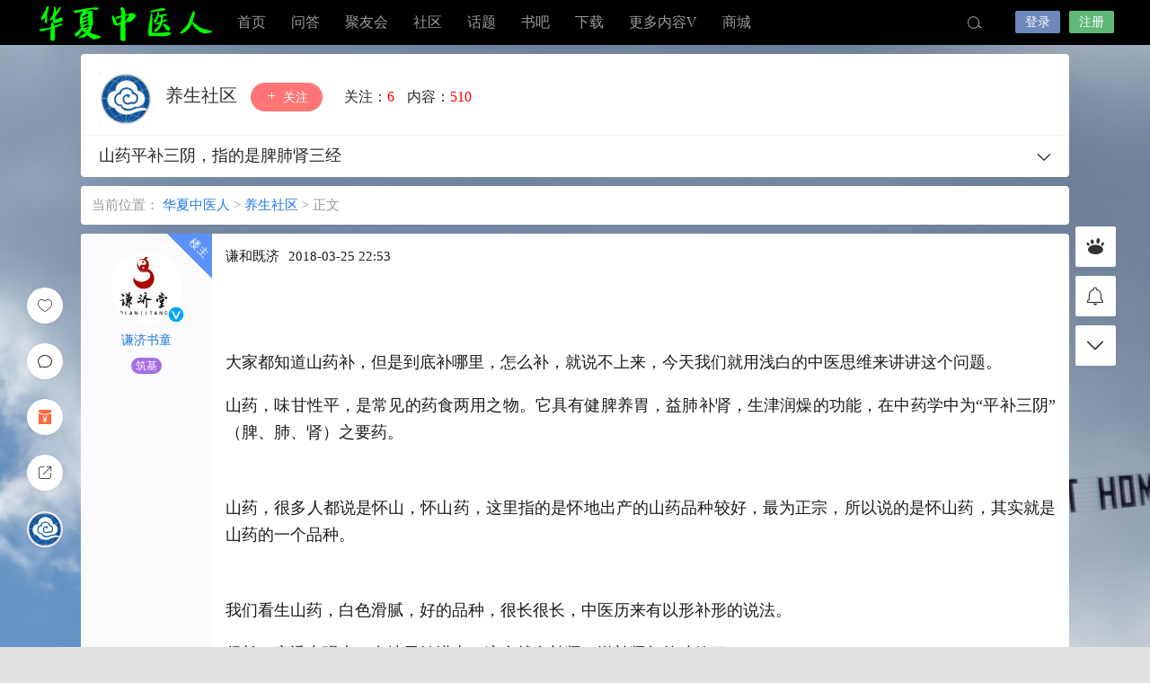

--- FILE ---
content_type: text/html; charset=UTF-8
request_url: http://hxzyr.com/2283.html
body_size: 13829
content:
<!DOCTYPE html>
<html lang="zh-Hans">
<head>
<link rel="shortcut icon" href="http://hxzyr.com/wp-content/uploads/2021/04/华夏中医人图标100X100-1.jpg"/>
<meta http-equiv="Content-Type" content="text/html; charset=UTF-8">
<meta name="viewport" content="width=device-width">
<meta http-equiv="Pragma" content="no-cache">
<meta http-equiv="Cache-Control" content="no-cache">
<meta http-equiv="Expires" content="0">
<title>山药平补三阴，指的是脾肺肾三经-华夏中医人</title>
<meta name="keywords" content="中医药" />
<meta name="description" content="谦和既济2018-03-2522:53大家都知道山药补，但是到底补哪里，怎么补，就说不上来，今天我们就用浅白的中医思维来讲讲这个问题。山药，味甘性平，是常见的药食两用之物。它具有健脾养胃，益肺补肾，生" />
<script type="text/javascript">var jinsom={"post_id":2283,"post_url":"http:\/\/hxzyr.com\/2283.html","post_type":"","wp_post_type":"post","post_reprint":"","is_bbs_post":1,"bbs_id":28,"site_name":"\u534e\u590f\u4e2d\u533b\u4eba","ajax_url":"http:\/\/hxzyr.com\/wp-admin\/admin-ajax.php","admin_url":"http:\/\/hxzyr.com\/wp-admin\/","home_url":"http:\/\/hxzyr.com","member_url":"http:\/\/hxzyr.com\/author\/0","permalink_structure":1,"member_url_permalink":"http:\/\/hxzyr.com\/author\/0?","theme_url":"http:\/\/hxzyr.com\/wp-content\/themes\/LightSNS","cdn_url":"http:\/\/hxzyr.com\/wp-content\/themes\/LightSNS\/cdn","page_template":"","user_url":"http:\/\/hxzyr.com\/author\/0","current_url":"http:\/\/hxzyr.com\/2283.html","permalink":"http:\/\/hxzyr.com\/2283.html","jinsom_ajax_url":"http:\/\/hxzyr.com\/wp-content\/themes\/LightSNS\/module","mobile_ajax_url":"http:\/\/hxzyr.com\/wp-content\/themes\/LightSNS\/mobile\/module","module_url":"http:\/\/hxzyr.com\/wp-content\/themes\/LightSNS\/module","content_url":"http:\/\/hxzyr.com\/wp-content","module_link":"http:\/\/hxzyr.com\/wp-content\/module","user_id":0,"ip":"18.117.194.133","nickname":"<font class=\"user-0\"><\/font>","nickname_base":false,"nickname_link":"<a href=\"http:\/\/hxzyr.com\/author\/0\" target=\"_blank\"><\/a>","current_user_name":false,"user_name":"<a href=\"http:\/\/hxzyr.com\/author\/0\"><\/a>","user_on_off":1,"is_vip":0,"is_author":0,"is_single":1,"is_tag":0,"is_search":0,"is_page":0,"is_home":0,"is_category":0,"is_mobile":0,"is_login":0,"is_black":0,"app":"http:\/\/hxzyr.com\/wp-content\/themes\/LightSNS\/mobile\/","api":"http:\/\/hxzyr.com\/wp-content\/themes\/LightSNS\/api\/","loading":"<div class=\"jinsom-load\"><div class=\"jinsom-loading\"><i><\/i><i><\/i><i><\/i><\/div><\/div>","loading_post":"<div class=\"jinsom-load-post\"><div class=\"jinsom-loading-post\"><i><\/i><i><\/i><i><\/i><i><\/i><i><\/i><\/div><\/div>","loading_info":"<div class=\"jinsom-info-card-loading\"><img src=\"http:\/\/hxzyr.com\/wp-admin\/\/images\/spinner.gif\"><p>\u8d44\u6599\u52a0\u8f7d\u4e2d...<\/p><\/div>","empty":"<div class=\"jinsom-empty-page\"><i class=\"jinsom-icon jinsom-kong\"><\/i><div class=\"title\"><p>\u6682\u6ca1\u6709\u6570\u636e<\/p><\/div><\/div>","verify":"","vip":"","vip_icon":"","lv":null,"exp":0,"honor":"","avatar":"<img loading=\"lazy\" src=\"http:\/\/hxzyr.com\/wp-content\/uploads\/2021\/04\/\u5934\u50cf28.png\" class=\"avatar avatar-0 avatar-normal opacity\" width=\"100\" height=\"100\" alt=\"\"\/>","avatar_url":"http:\/\/hxzyr.com\/wp-content\/uploads\/2021\/04\/\u5934\u50cf28.png","is_admin":0,"is_admin_x":0,"credit":false,"wechat_cash":0,"alipay_cash":0,"user_data":1,"user_verify":false,"credit_name":"\u534e\u590f\u5e01","money_name":"\u4f59\u989d","cash_ratio":"10","cash_mini_number":"1000","login_on_off":0,"phone_on_off":0,"email_on_off":0,"is_phone":0,"is_email":0,"chat_group_join_text":"&lt;j onclick=&quot;jinsom_open_group_chat_join_buy()&quot;&gt;&lt;n&gt;&lt;\/n&gt;&lt;font&gt;\u6765\u4e86&lt;\/font&gt;&lt;\/j&gt;","bbs_name":"\u8bba\u575b","referral_link_name":"t","words_images_max":"18","machine_verify_appid":"","sns_home_load_type":"default","waterfull_margin":"15","sort":"normal","smile_url":"https:\/\/lelehehe.oss-cn-shenzhen.aliyuncs.com\/bqbao1\/","smile_add":"[{\"name\":\"bao1\",\"number\":\"98\",\"smile_url\":\"bao1\"}]","upload_video_type":"mp4,m3u8,flv,mov,MOV,MP4,FLV","upload_file_type":"jpg,png,gif,zip,mp3,mp4,wav,txt,doc,docx,xls,pdf,pdfx,ppt,pptx","upload_music_type":"mp3,wav","websocket_domain":"hxzyr.com","websocket_port":"1234","websocket_wss":"","websocket_gift_on_off":"","websocket_chat_inputing":""};</script><meta name='robots' content='max-image-preview:large' />
<script type="text/javascript">
/* <![CDATA[ */
window._wpemojiSettings = {"baseUrl":"https:\/\/s.w.org\/images\/core\/emoji\/15.0.3\/72x72\/","ext":".png","svgUrl":"https:\/\/s.w.org\/images\/core\/emoji\/15.0.3\/svg\/","svgExt":".svg","source":{"concatemoji":"http:\/\/hxzyr.com\/wp-includes\/js\/wp-emoji-release.min.js?ver=6.5.7"}};
/*! This file is auto-generated */
!function(i,n){var o,s,e;function c(e){try{var t={supportTests:e,timestamp:(new Date).valueOf()};sessionStorage.setItem(o,JSON.stringify(t))}catch(e){}}function p(e,t,n){e.clearRect(0,0,e.canvas.width,e.canvas.height),e.fillText(t,0,0);var t=new Uint32Array(e.getImageData(0,0,e.canvas.width,e.canvas.height).data),r=(e.clearRect(0,0,e.canvas.width,e.canvas.height),e.fillText(n,0,0),new Uint32Array(e.getImageData(0,0,e.canvas.width,e.canvas.height).data));return t.every(function(e,t){return e===r[t]})}function u(e,t,n){switch(t){case"flag":return n(e,"\ud83c\udff3\ufe0f\u200d\u26a7\ufe0f","\ud83c\udff3\ufe0f\u200b\u26a7\ufe0f")?!1:!n(e,"\ud83c\uddfa\ud83c\uddf3","\ud83c\uddfa\u200b\ud83c\uddf3")&&!n(e,"\ud83c\udff4\udb40\udc67\udb40\udc62\udb40\udc65\udb40\udc6e\udb40\udc67\udb40\udc7f","\ud83c\udff4\u200b\udb40\udc67\u200b\udb40\udc62\u200b\udb40\udc65\u200b\udb40\udc6e\u200b\udb40\udc67\u200b\udb40\udc7f");case"emoji":return!n(e,"\ud83d\udc26\u200d\u2b1b","\ud83d\udc26\u200b\u2b1b")}return!1}function f(e,t,n){var r="undefined"!=typeof WorkerGlobalScope&&self instanceof WorkerGlobalScope?new OffscreenCanvas(300,150):i.createElement("canvas"),a=r.getContext("2d",{willReadFrequently:!0}),o=(a.textBaseline="top",a.font="600 32px Arial",{});return e.forEach(function(e){o[e]=t(a,e,n)}),o}function t(e){var t=i.createElement("script");t.src=e,t.defer=!0,i.head.appendChild(t)}"undefined"!=typeof Promise&&(o="wpEmojiSettingsSupports",s=["flag","emoji"],n.supports={everything:!0,everythingExceptFlag:!0},e=new Promise(function(e){i.addEventListener("DOMContentLoaded",e,{once:!0})}),new Promise(function(t){var n=function(){try{var e=JSON.parse(sessionStorage.getItem(o));if("object"==typeof e&&"number"==typeof e.timestamp&&(new Date).valueOf()<e.timestamp+604800&&"object"==typeof e.supportTests)return e.supportTests}catch(e){}return null}();if(!n){if("undefined"!=typeof Worker&&"undefined"!=typeof OffscreenCanvas&&"undefined"!=typeof URL&&URL.createObjectURL&&"undefined"!=typeof Blob)try{var e="postMessage("+f.toString()+"("+[JSON.stringify(s),u.toString(),p.toString()].join(",")+"));",r=new Blob([e],{type:"text/javascript"}),a=new Worker(URL.createObjectURL(r),{name:"wpTestEmojiSupports"});return void(a.onmessage=function(e){c(n=e.data),a.terminate(),t(n)})}catch(e){}c(n=f(s,u,p))}t(n)}).then(function(e){for(var t in e)n.supports[t]=e[t],n.supports.everything=n.supports.everything&&n.supports[t],"flag"!==t&&(n.supports.everythingExceptFlag=n.supports.everythingExceptFlag&&n.supports[t]);n.supports.everythingExceptFlag=n.supports.everythingExceptFlag&&!n.supports.flag,n.DOMReady=!1,n.readyCallback=function(){n.DOMReady=!0}}).then(function(){return e}).then(function(){var e;n.supports.everything||(n.readyCallback(),(e=n.source||{}).concatemoji?t(e.concatemoji):e.wpemoji&&e.twemoji&&(t(e.twemoji),t(e.wpemoji)))}))}((window,document),window._wpemojiSettings);
/* ]]> */
</script>
<style id='wp-emoji-styles-inline-css' type='text/css'>

	img.wp-smiley, img.emoji {
		display: inline !important;
		border: none !important;
		box-shadow: none !important;
		height: 1em !important;
		width: 1em !important;
		margin: 0 0.07em !important;
		vertical-align: -0.1em !important;
		background: none !important;
		padding: 0 !important;
	}
</style>
<style id='classic-theme-styles-inline-css' type='text/css'>
/*! This file is auto-generated */
.wp-block-button__link{color:#fff;background-color:#32373c;border-radius:9999px;box-shadow:none;text-decoration:none;padding:calc(.667em + 2px) calc(1.333em + 2px);font-size:1.125em}.wp-block-file__button{background:#32373c;color:#fff;text-decoration:none}
</style>
<style id='global-styles-inline-css' type='text/css'>
body{--wp--preset--color--black: #000000;--wp--preset--color--cyan-bluish-gray: #abb8c3;--wp--preset--color--white: #ffffff;--wp--preset--color--pale-pink: #f78da7;--wp--preset--color--vivid-red: #cf2e2e;--wp--preset--color--luminous-vivid-orange: #ff6900;--wp--preset--color--luminous-vivid-amber: #fcb900;--wp--preset--color--light-green-cyan: #7bdcb5;--wp--preset--color--vivid-green-cyan: #00d084;--wp--preset--color--pale-cyan-blue: #8ed1fc;--wp--preset--color--vivid-cyan-blue: #0693e3;--wp--preset--color--vivid-purple: #9b51e0;--wp--preset--gradient--vivid-cyan-blue-to-vivid-purple: linear-gradient(135deg,rgba(6,147,227,1) 0%,rgb(155,81,224) 100%);--wp--preset--gradient--light-green-cyan-to-vivid-green-cyan: linear-gradient(135deg,rgb(122,220,180) 0%,rgb(0,208,130) 100%);--wp--preset--gradient--luminous-vivid-amber-to-luminous-vivid-orange: linear-gradient(135deg,rgba(252,185,0,1) 0%,rgba(255,105,0,1) 100%);--wp--preset--gradient--luminous-vivid-orange-to-vivid-red: linear-gradient(135deg,rgba(255,105,0,1) 0%,rgb(207,46,46) 100%);--wp--preset--gradient--very-light-gray-to-cyan-bluish-gray: linear-gradient(135deg,rgb(238,238,238) 0%,rgb(169,184,195) 100%);--wp--preset--gradient--cool-to-warm-spectrum: linear-gradient(135deg,rgb(74,234,220) 0%,rgb(151,120,209) 20%,rgb(207,42,186) 40%,rgb(238,44,130) 60%,rgb(251,105,98) 80%,rgb(254,248,76) 100%);--wp--preset--gradient--blush-light-purple: linear-gradient(135deg,rgb(255,206,236) 0%,rgb(152,150,240) 100%);--wp--preset--gradient--blush-bordeaux: linear-gradient(135deg,rgb(254,205,165) 0%,rgb(254,45,45) 50%,rgb(107,0,62) 100%);--wp--preset--gradient--luminous-dusk: linear-gradient(135deg,rgb(255,203,112) 0%,rgb(199,81,192) 50%,rgb(65,88,208) 100%);--wp--preset--gradient--pale-ocean: linear-gradient(135deg,rgb(255,245,203) 0%,rgb(182,227,212) 50%,rgb(51,167,181) 100%);--wp--preset--gradient--electric-grass: linear-gradient(135deg,rgb(202,248,128) 0%,rgb(113,206,126) 100%);--wp--preset--gradient--midnight: linear-gradient(135deg,rgb(2,3,129) 0%,rgb(40,116,252) 100%);--wp--preset--font-size--small: 13px;--wp--preset--font-size--medium: 20px;--wp--preset--font-size--large: 36px;--wp--preset--font-size--x-large: 42px;--wp--preset--spacing--20: 0.44rem;--wp--preset--spacing--30: 0.67rem;--wp--preset--spacing--40: 1rem;--wp--preset--spacing--50: 1.5rem;--wp--preset--spacing--60: 2.25rem;--wp--preset--spacing--70: 3.38rem;--wp--preset--spacing--80: 5.06rem;--wp--preset--shadow--natural: 6px 6px 9px rgba(0, 0, 0, 0.2);--wp--preset--shadow--deep: 12px 12px 50px rgba(0, 0, 0, 0.4);--wp--preset--shadow--sharp: 6px 6px 0px rgba(0, 0, 0, 0.2);--wp--preset--shadow--outlined: 6px 6px 0px -3px rgba(255, 255, 255, 1), 6px 6px rgba(0, 0, 0, 1);--wp--preset--shadow--crisp: 6px 6px 0px rgba(0, 0, 0, 1);}:where(.is-layout-flex){gap: 0.5em;}:where(.is-layout-grid){gap: 0.5em;}body .is-layout-flex{display: flex;}body .is-layout-flex{flex-wrap: wrap;align-items: center;}body .is-layout-flex > *{margin: 0;}body .is-layout-grid{display: grid;}body .is-layout-grid > *{margin: 0;}:where(.wp-block-columns.is-layout-flex){gap: 2em;}:where(.wp-block-columns.is-layout-grid){gap: 2em;}:where(.wp-block-post-template.is-layout-flex){gap: 1.25em;}:where(.wp-block-post-template.is-layout-grid){gap: 1.25em;}.has-black-color{color: var(--wp--preset--color--black) !important;}.has-cyan-bluish-gray-color{color: var(--wp--preset--color--cyan-bluish-gray) !important;}.has-white-color{color: var(--wp--preset--color--white) !important;}.has-pale-pink-color{color: var(--wp--preset--color--pale-pink) !important;}.has-vivid-red-color{color: var(--wp--preset--color--vivid-red) !important;}.has-luminous-vivid-orange-color{color: var(--wp--preset--color--luminous-vivid-orange) !important;}.has-luminous-vivid-amber-color{color: var(--wp--preset--color--luminous-vivid-amber) !important;}.has-light-green-cyan-color{color: var(--wp--preset--color--light-green-cyan) !important;}.has-vivid-green-cyan-color{color: var(--wp--preset--color--vivid-green-cyan) !important;}.has-pale-cyan-blue-color{color: var(--wp--preset--color--pale-cyan-blue) !important;}.has-vivid-cyan-blue-color{color: var(--wp--preset--color--vivid-cyan-blue) !important;}.has-vivid-purple-color{color: var(--wp--preset--color--vivid-purple) !important;}.has-black-background-color{background-color: var(--wp--preset--color--black) !important;}.has-cyan-bluish-gray-background-color{background-color: var(--wp--preset--color--cyan-bluish-gray) !important;}.has-white-background-color{background-color: var(--wp--preset--color--white) !important;}.has-pale-pink-background-color{background-color: var(--wp--preset--color--pale-pink) !important;}.has-vivid-red-background-color{background-color: var(--wp--preset--color--vivid-red) !important;}.has-luminous-vivid-orange-background-color{background-color: var(--wp--preset--color--luminous-vivid-orange) !important;}.has-luminous-vivid-amber-background-color{background-color: var(--wp--preset--color--luminous-vivid-amber) !important;}.has-light-green-cyan-background-color{background-color: var(--wp--preset--color--light-green-cyan) !important;}.has-vivid-green-cyan-background-color{background-color: var(--wp--preset--color--vivid-green-cyan) !important;}.has-pale-cyan-blue-background-color{background-color: var(--wp--preset--color--pale-cyan-blue) !important;}.has-vivid-cyan-blue-background-color{background-color: var(--wp--preset--color--vivid-cyan-blue) !important;}.has-vivid-purple-background-color{background-color: var(--wp--preset--color--vivid-purple) !important;}.has-black-border-color{border-color: var(--wp--preset--color--black) !important;}.has-cyan-bluish-gray-border-color{border-color: var(--wp--preset--color--cyan-bluish-gray) !important;}.has-white-border-color{border-color: var(--wp--preset--color--white) !important;}.has-pale-pink-border-color{border-color: var(--wp--preset--color--pale-pink) !important;}.has-vivid-red-border-color{border-color: var(--wp--preset--color--vivid-red) !important;}.has-luminous-vivid-orange-border-color{border-color: var(--wp--preset--color--luminous-vivid-orange) !important;}.has-luminous-vivid-amber-border-color{border-color: var(--wp--preset--color--luminous-vivid-amber) !important;}.has-light-green-cyan-border-color{border-color: var(--wp--preset--color--light-green-cyan) !important;}.has-vivid-green-cyan-border-color{border-color: var(--wp--preset--color--vivid-green-cyan) !important;}.has-pale-cyan-blue-border-color{border-color: var(--wp--preset--color--pale-cyan-blue) !important;}.has-vivid-cyan-blue-border-color{border-color: var(--wp--preset--color--vivid-cyan-blue) !important;}.has-vivid-purple-border-color{border-color: var(--wp--preset--color--vivid-purple) !important;}.has-vivid-cyan-blue-to-vivid-purple-gradient-background{background: var(--wp--preset--gradient--vivid-cyan-blue-to-vivid-purple) !important;}.has-light-green-cyan-to-vivid-green-cyan-gradient-background{background: var(--wp--preset--gradient--light-green-cyan-to-vivid-green-cyan) !important;}.has-luminous-vivid-amber-to-luminous-vivid-orange-gradient-background{background: var(--wp--preset--gradient--luminous-vivid-amber-to-luminous-vivid-orange) !important;}.has-luminous-vivid-orange-to-vivid-red-gradient-background{background: var(--wp--preset--gradient--luminous-vivid-orange-to-vivid-red) !important;}.has-very-light-gray-to-cyan-bluish-gray-gradient-background{background: var(--wp--preset--gradient--very-light-gray-to-cyan-bluish-gray) !important;}.has-cool-to-warm-spectrum-gradient-background{background: var(--wp--preset--gradient--cool-to-warm-spectrum) !important;}.has-blush-light-purple-gradient-background{background: var(--wp--preset--gradient--blush-light-purple) !important;}.has-blush-bordeaux-gradient-background{background: var(--wp--preset--gradient--blush-bordeaux) !important;}.has-luminous-dusk-gradient-background{background: var(--wp--preset--gradient--luminous-dusk) !important;}.has-pale-ocean-gradient-background{background: var(--wp--preset--gradient--pale-ocean) !important;}.has-electric-grass-gradient-background{background: var(--wp--preset--gradient--electric-grass) !important;}.has-midnight-gradient-background{background: var(--wp--preset--gradient--midnight) !important;}.has-small-font-size{font-size: var(--wp--preset--font-size--small) !important;}.has-medium-font-size{font-size: var(--wp--preset--font-size--medium) !important;}.has-large-font-size{font-size: var(--wp--preset--font-size--large) !important;}.has-x-large-font-size{font-size: var(--wp--preset--font-size--x-large) !important;}
.wp-block-navigation a:where(:not(.wp-element-button)){color: inherit;}
:where(.wp-block-post-template.is-layout-flex){gap: 1.25em;}:where(.wp-block-post-template.is-layout-grid){gap: 1.25em;}
:where(.wp-block-columns.is-layout-flex){gap: 2em;}:where(.wp-block-columns.is-layout-grid){gap: 2em;}
.wp-block-pullquote{font-size: 1.5em;line-height: 1.6;}
</style>
<link rel='stylesheet' id='iconfont-css' href='https://at.alicdn.com/t/font_502180_t6gay7nuz2l.css?ver=1.6.86.38' type='text/css' media='all' />
<link rel='stylesheet' id='fancybox-css' href='http://hxzyr.com/wp-content/themes/LightSNS/cdn/assets/css/jquery.fancybox.min.css?ver=1.6.86.38' type='text/css' media='all' />
<link rel='stylesheet' id='awesome-css' href='http://hxzyr.com/wp-content/themes/LightSNS/cdn/assets/css/font-awesome.min.css?ver=1.6.86.38' type='text/css' media='all' />
<link rel='stylesheet' id='Swiper-css' href='http://hxzyr.com/wp-content/themes/LightSNS/cdn/assets/css/swiper.min.css?ver=1.6.86.38' type='text/css' media='all' />
<link rel='stylesheet' id='layui-css' href='http://hxzyr.com/wp-content/themes/LightSNS/cdn/extend/layui/css/layui.css?ver=1.6.86.38' type='text/css' media='all' />
<link rel='stylesheet' id='jinsom-css' href='http://hxzyr.com/wp-content/themes/LightSNS/cdn/assets/css/jinsom.css?ver=1.6.86.38' type='text/css' media='all' />
<link rel='stylesheet' id='ueditor-Highlighter-css-css' href='http://hxzyr.com/Extend/editor/pc/ueditor/third-party/SyntaxHighlighter/shCoreDefault.css?ver=1.6.86.38' type='text/css' media='all' />
<script type="text/javascript" src="http://hxzyr.com/wp-content/themes/LightSNS/cdn/assets/js/xgplayer.js?ver=1.6.86.38" id="xgplayer-js"></script>
<script type="text/javascript" src="http://hxzyr.com/wp-content/themes/LightSNS/cdn/assets/js/xgplayer-hls.js?ver=1.6.86.38" id="xgplayer-hls-js"></script>
<script type="text/javascript" src="http://hxzyr.com/wp-content/themes/LightSNS/cdn/assets/js/xgplayer-flv.js?ver=1.6.86.38" id="xgplayer-flv-js"></script>
<script type="text/javascript" src="http://hxzyr.com/wp-content/themes/LightSNS/cdn/assets/js/jquery.min.js?ver=1.6.86.38" id="jquery-js"></script>
<script type="text/javascript" src="http://hxzyr.com/wp-content/themes/LightSNS/cdn/assets/js/jquery.qrcode.min.js?ver=1.6.86.38" id="qrcode-js"></script>
<script type="text/javascript" src="http://hxzyr.com/wp-content/themes/LightSNS/cdn/assets/js/masonry.min.js?ver=1.6.86.38" id="masonry-min-js"></script>
<script type="text/javascript" src="http://hxzyr.com/wp-content/themes/LightSNS/cdn/assets/js/imagesloaded.min.js?ver=1.6.86.38" id="masonry-imagesloaded-js"></script>
<script type="text/javascript" src="http://hxzyr.com/wp-content/themes/LightSNS/cdn/assets/js/player.js?ver=1.6.86.38" id="music-player-js"></script>
<script type="text/javascript" src="http://hxzyr.com/wp-content/themes/LightSNS/cdn/extend/layui/layui.js?ver=1.6.86.38" id="layui-js"></script>
<script type="text/javascript" src="http://hxzyr.com/wp-content/themes/LightSNS/cdn/assets/js/jinsom.js?ver=1.6.86.38" id="jinsom-js"></script>
<script type="text/javascript" src="http://hxzyr.com/Extend/editor/pc/ueditor/ueditor.config.js?ver=1.6.86.38" id="ueditor-a-js-js"></script>
<script type="text/javascript" src="http://hxzyr.com/Extend/editor/pc/ueditor/ueditor.all.min.js?ver=1.6.86.38" id="ueditor-b-js-js"></script>
<script type="text/javascript" src="http://hxzyr.com/Extend/editor/pc/ueditor/third-party/SyntaxHighlighter/shCore.js?ver=1.6.86.38" id="ueditor-Highlighter-js-js"></script>
<link rel="icon" href="http://hxzyr.com/wp-content/uploads/2021/04/cropped-华夏中医人logo图标512X512-32x32.png" sizes="32x32" />
<link rel="icon" href="http://hxzyr.com/wp-content/uploads/2021/04/cropped-华夏中医人logo图标512X512-192x192.png" sizes="192x192" />
<link rel="apple-touch-icon" href="http://hxzyr.com/wp-content/uploads/2021/04/cropped-华夏中医人logo图标512X512-180x180.png" />
<meta name="msapplication-TileImage" content="http://hxzyr.com/wp-content/uploads/2021/04/cropped-华夏中医人logo图标512X512-270x270.png" />

<style type="text/css">
.jinsom-slider{margin-top: 10px;width:var(--jinsom-width);}.jinsom-slider .swiper-slide{border-radius:var(--jinsom-border-radius);}.jinsom-slider{height: 400px;}
/*全站宽度*/
:root{
	--jinsom-width:1100px;
	--jinsom-color:#1e73be;
	--jinsom-border-radius:4px;
}


/*折叠高度*/
.jinsom-post-content.hidden{max-height: 300px;}


body{background-image:url(http://hxzyr.com/wp-content/uploads/2021/04/网站背景高清大图01.jpg);background-repeat:repeat;background-attachment:fixed ;background-position:center center;background-color:#e2e2e2;background-size:;}.jinsom-header{background-image:url();background-repeat:repeat-x;background-attachment:scroll;background-position:center center;background-color:#000000;background-size:;}
/*一级菜单导航*/
.jinsom-menu ul li a {font-size: 16px;color:#999;}
.jinsom-menu ul li.current-menu-item a {color: #fff;}
.jinsom-menu ul li.menu-item a:hover {color: #fff45c;}



/*右上角按钮颜色*/
.jinsom-header-right .search i {color: #a4a4a4;}
.jinsom-header-right .jinsom-notice i {color: #a4a4a4;}
.jinsom-header-right .publish {color: #5FB878;}



.jinsom-header-menu-avatar>p{color:#999999;}.jinsom-header-right .login{color:#ffffff;background:#6D89BB;}.jinsom-header-right .reg{color:#ffffff;background:#5FB878;}.jinsom-menu ul li.menu-item-has-children ul li a,.jinsom-menu>ul>li.menu-item-has-children>ul>li:hover>ul>li>a{color:#999;font-size:14px}.jinsom-menu ul li ul li:hover{background-color:#5FB878;}.jinsom-menu ul li.menu-item ul li a:hover, .jinsom-menu>ul>li.menu-item-has-children>ul>li:hover a, .jinsom-menu>ul>li.menu-item-has-children>ul>li:hover>ul>li:hover>a{color:#fff;}.jinsom-menu ul li.menu-item-has-children ul li.current-menu-item a,.jinsom-menu ul li.menu-item-has-children ul li ul li.current-menu-item a {color:#000;}.jinsom-header-menu-avatar>ul li a{color:#565656;}.jinsom-header-menu-avatar>ul li:hover a{color:#fff;background-color:#5FB878;}

.jinsom-single-title-list-content, .jinsom-single-title-list-content ul {
    height: 650px;
}</style></head>
<body type="" class="post-template-default single single-post postid-2283 single-format-standard">


<link id="jinsom-layout-style" rel="stylesheet" type="text/css" href="http://hxzyr.com/wp-content/themes/LightSNS/assets/style/layout-double.css">
<link id="jinsom-space-style" rel="stylesheet" type="text/css" href="http://hxzyr.com/wp-content/themes/LightSNS/assets/style/bbs-post-space-on.css">
<link id="jinsom-sidebar-style" rel="stylesheet" type="text/css" href="http://hxzyr.com/wp-content/themes/LightSNS/assets/style/sidebar-style-right.css">
<!-- 菜单 -->

<div class="jinsom-header">
<div class="jinsom-header-content clear">
<div class="logo"><a href="http://hxzyr.com" style="background-image: url(http://lelehehe.oss-cn-shenzhen.aliyuncs.com/user_files/1/bbs/23484350_1620559214.png);" class="logo-bg">华夏中医人</a></div>
<div class="jinsom-menu"><ul id="menu-menu-1" class="clear"><li id="menu-item-25" class="menu-item menu-item-type-custom menu-item-object-custom menu-item-home menu-item-25"><a href="http://hxzyr.com/">首页</a></li>
<li id="menu-item-70" class="menu-item menu-item-type-post_type menu-item-object-page menu-item-70"><a href="http://hxzyr.com/wenda">问答</a></li>
<li id="menu-item-72" class="menu-item menu-item-type-post_type menu-item-object-page menu-item-72"><a href="http://hxzyr.com/juyouhui">聚友会</a></li>
<li id="menu-item-31" class="menu-item menu-item-type-post_type menu-item-object-page menu-item-31"><a href="http://hxzyr.com/bbs">社区</a></li>
<li id="menu-item-71" class="menu-item menu-item-type-post_type menu-item-object-page menu-item-71"><a href="http://hxzyr.com/topic">话题</a></li>
<li id="menu-item-73" class="menu-item menu-item-type-post_type menu-item-object-page menu-item-73"><a href="http://hxzyr.com/books">书吧</a></li>
<li id="menu-item-103" class="menu-item menu-item-type-taxonomy menu-item-object-category menu-item-103"><a href="http://hxzyr.com/bbs/download">下载</a></li>
<li id="menu-item-74" class="menu-item menu-item-type-post_type menu-item-object-page menu-item-has-children menu-item-74"><a href="http://hxzyr.com/more">更多内容V</a>
<ul class="sub-menu">
	<li id="menu-item-75" class="menu-item menu-item-type-post_type menu-item-object-page menu-item-75"><a href="http://hxzyr.com/lucky">幸运抽奖</a></li>
	<li id="menu-item-76" class="menu-item menu-item-type-post_type menu-item-object-page menu-item-76"><a href="http://hxzyr.com/screen">筛选</a></li>
	<li id="menu-item-77" class="menu-item menu-item-type-post_type menu-item-object-page menu-item-77"><a href="http://hxzyr.com/video">视频</a></li>
	<li id="menu-item-78" class="menu-item menu-item-type-post_type menu-item-object-page menu-item-78"><a href="http://hxzyr.com/link">友情链接</a></li>
	<li id="menu-item-79" class="menu-item menu-item-type-post_type menu-item-object-page menu-item-79"><a href="http://hxzyr.com/zhibo">直播</a></li>
	<li id="menu-item-80" class="menu-item menu-item-type-post_type menu-item-object-page menu-item-80"><a href="http://hxzyr.com/phb">排行榜</a></li>
	<li id="menu-item-81" class="menu-item menu-item-type-post_type menu-item-object-page menu-item-81"><a href="http://hxzyr.com/sc">商城</a></li>
	<li id="menu-item-533" class="menu-item menu-item-type-taxonomy menu-item-object-category menu-item-533"><a href="http://hxzyr.com/bbs/tgzy">铁杆中医</a></li>
	<li id="menu-item-534" class="menu-item menu-item-type-taxonomy menu-item-object-category menu-item-534"><a href="http://hxzyr.com/bbs/xiaozu">小组</a></li>
	<li id="menu-item-82" class="menu-item menu-item-type-post_type menu-item-object-page menu-item-82"><a href="http://hxzyr.com/qiandao">签到页面</a></li>
	<li id="menu-item-1384" class="menu-item menu-item-type-custom menu-item-object-custom menu-item-1384"><a href="http://hxzyr.com/author/2">Hai华夏中医人ChatGPT</a></li>
</ul>
</li>
<li id="menu-item-1109" class="menu-item menu-item-type-post_type menu-item-object-page menu-item-1109"><a href="http://hxzyr.com/sc">商城</a></li>
</ul></div> 

<div class="jinsom-header-right">
<li class="search"><i class="jinsom-icon jinsom-sousuo1"></i></li><li class="login opacity" onclick="jinsom_pop_login_style();">登录</li><li class="reg opacity" onclick='jinsom_login_form("注册帐号","reg-style",400)'>注册</li>
</div>
</div>
</div><!-- jinsom-header -->
<div class="jinsom-menu-fixed"></div>


<script type="text/javascript">
$('.jinsom-menu-fixed').css('padding-top',$('.jinsom-header').height());
</script><style type="text/css">.jinsom-content-right{display:none;}.jinsom-content-left {width:100% !important;margin-right:0;}.jinsom-bbs-comment-floor-list li .floor-right{max-width:calc(100% - 52px);}</style><div class="jinsom-main-content bbs-default single clear">
<div class="jinsom-content-left full">




<div class="jinsom-bbs-single-header" data="28">
<div class="jinsom-bbs-single-header-info">
<span class="avatar">
<a href="http://hxzyr.com/bbs/yangsheng"><img loading="lazy" src="http://hxzyr.oss-cn-beijing.aliyuncs.com/user_files/7/setting/9322400_1622887025.png" class="avatar opacity" alt="养生社区"></a>
</span>
<span class="name">
<a href="http://hxzyr.com/bbs/yangsheng">养生社区 </a>
</span>
<span class="no opacity follow" onclick="jinsom_bbs_like(28,this);"><i class="jinsom-icon jinsom-guanzhu"></i> 关注</span><span class="jinsom-bbs-follow-info">
<span>关注：<m class="num">6</m></span>
<span>内容：<m>510</m></span>
</span>
</div>

<div class="jinsom-bbs-single-title clear">
<span class="mark">
</span>
<h1 title="山药平补三阴，指的是脾肺肾三经" >山药平补三阴，指的是脾肺肾三经</h1>
<span class="do">
<i class="jinsom-icon jinsom-xiangxia2"></i>
<div class="jinsom-bbs-post-setting">
<li onclick="jinsom_post_link(this);" data="http://hxzyr.com/author/7">查看作者</li>


<li class="redbag" onclick="jinsom_reward_form(2283,'post');">打赏作者</li>





</div>
</span>
</div>

</div>



<div class="jinsom-bbs-content-header-nav">
当前位置：
<span><a href="http://hxzyr.com">华夏中医人</a> ></span>
<span><a href="http://hxzyr.com/bbs/yangsheng">养生社区</a> ></span>
正文
</div>



<div class="jinsom-bbs-single-box main clear">

<div class="jinsom-single-left-bar"><li onclick="jinsom_single_sidebar_like(2283,this)" class="jinsom-no-like"><i class="jinsom-icon jinsom-xihuan2"></i></li><li id="jinsom-single-title-list"><i class="jinsom-icon jinsom-mulu1"></i><div class="jinsom-single-title-list-content"><ul></ul></div></li><li class="comment" onclick='$("html").animate({scrollTop:$("#jinsom-comment-dom").offset().top},500);ue.focus();'><i class="jinsom-icon jinsom-pinglun2"></i></li><li class="redbag" onclick='jinsom_reward_form(2283,"post")'><i class="jinsom-icon jinsom-hongbao"></i></li><li onclick="jinsom_reprint_form(2283)"><i class="jinsom-icon jinsom-zhuanzai"></i></li><li class="bbs-avatar" title="返回养生社区"><a href="http://hxzyr.com/bbs/yangsheng"><img loading="lazy" src="http://hxzyr.oss-cn-beijing.aliyuncs.com/user_files/7/setting/9322400_1622887025.png" class="avatar opacity" alt="养生社区"></a></li></div>
<div class="left">
<div class="landlord"></div>
<div class="avatar">
<a href="http://hxzyr.com/author/7" target="_blank">
<img loading="lazy" src="https://thirdwx.qlogo.cn/mmopen/vi_32/PtcfG4j38PQLzYxgW6ZpTcUZY7ibibpBbff0yd7Z43azu5zlATSdTcaRAYeYdKRck9CibbCdu3Licxtj6ficmiaKS0dw/132" class="avatar avatar-7 avatar-normal opacity" width="50" height="50" alt="谦济书童"/><i class="jinsom-verify jinsom-verify-b" title="企业认证"></i></a>
</div>

<div class="name"><a href="http://hxzyr.com/author/7" target="_blank">谦济书童</a></div>


<div class="info">
<div class="lv"><span class="jinsom-mark jinsom-lv" title="经验值：8630" style="background:#a76ce2;">筑基</span></div>
<div class="vip"></div>
<div class="honor"></div>
</div>

</div><!-- left -->


<div class="right">
<div class="jinsom-bbs-single-content">
<div id="meta_content" class="rich_media_meta_list" style="margin: 0px 0px 22px; padding: 0px; outline: 0px; line-height: 20px; font-size: 0px; overflow-wrap: break-word; position: relative; z-index: 1; color: rgba(0, 0, 0, 0.9); font-family: system-ui, -apple-system, BlinkMacSystemFont, "Helvetica Neue", "PingFang SC", "Hiragino Sans GB", "Microsoft YaHei UI", "Microsoft YaHei", Arial, sans-serif; letter-spacing: 0.544px; white-space: normal; background-color: rgb(255, 255, 255);">&nbsp;<span class="rich_media_meta rich_media_meta_nickname" style="margin: 0px 10px 10px 0px; padding: 0px; outline: 0px; display: inline-block; vertical-align: middle; font-size: 15px; -webkit-tap-highlight-color: rgba(0, 0, 0, 0); position: relative;"><a class="wx_tap_link js_wx_tap_highlight weui-wa-hotarea" id="js_name" style="margin: 0px; padding: 0px; outline: 0px; color: var(--weui-LINK); -webkit-tap-highlight-color: rgba(0, 0, 0, 0); -webkit-user-drag: none; cursor: pointer; position: relative;">谦和既济</a></span>&nbsp;<span style="margin: 0px; padding: 0px; outline: 0px;"><span class="rich_media_meta rich_media_meta_text" style="margin: 0px 10px 10px 0px; padding: 0px; outline: 0px; display: inline-block; vertical-align: middle; font-size: 15px; -webkit-tap-highlight-color: rgba(0, 0, 0, 0); color: var(--weui-FG-2);">2018-03-25 22:53</span></span></div>
<div class="rich_media_content js_underline_content
                       " id="js_content" style="margin: 0px; padding: 0px; outline: 0px; color: rgba(0, 0, 0, 0.9); font-size: var(--articleFontsize); overflow: hidden; text-align: justify; position: relative; z-index: 0; font-family: system-ui, -apple-system, BlinkMacSystemFont, "Helvetica Neue", "PingFang SC", "Hiragino Sans GB", "Microsoft YaHei UI", "Microsoft YaHei", Arial, sans-serif; letter-spacing: 0.544px; white-space: normal; background-color: rgb(255, 255, 255);"></p>
<p style="margin-top: 0px; margin-bottom: 0px; padding: 0px; outline: 0px; max-width: 100%; clear: both; min-height: 1em; visibility: visible; box-sizing: border-box !important; overflow-wrap: break-word !important;"></p>
<p style="margin-top: 1em; margin-bottom: 0px; padding: 0px; outline: 0px; max-width: 100%; clear: both; min-height: 1em; border-width: 0px; border-style: initial; border-color: initial; font-variant-numeric: inherit; font-stretch: inherit; font-size: 18px; line-height: inherit; visibility: visible; box-sizing: border-box !important; overflow-wrap: break-word !important;">大家都知道山药补，但是到底补哪里，怎么补，就说不上来，今天我们就用浅白的中医思维来讲讲这个问题。</p>
<p style="margin-top: 1em; margin-bottom: 0px; padding: 0px; outline: 0px; max-width: 100%; clear: both; min-height: 1em; border-width: 0px; border-style: initial; border-color: initial; font-variant-numeric: inherit; font-stretch: inherit; font-size: 18px; line-height: inherit; visibility: visible; box-sizing: border-box !important; overflow-wrap: break-word !important;">山药，味甘性平，是常见的药食两用之物。它具有健脾养胃，益肺补肾，生津润燥的功能，在中药学中为“平补三阴”（脾、肺、肾）之要药。</p>
<p style="margin-top: 1em; margin-bottom: 0px; padding: 0px; outline: 0px; max-width: 100%; clear: both; min-height: 1em; border-width: 0px; border-style: initial; border-color: initial; font-variant-numeric: inherit; font-stretch: inherit; font-size: 18px; line-height: inherit; visibility: visible; box-sizing: border-box !important; overflow-wrap: break-word !important;"></p>
<p style="margin-top: 1em; margin-bottom: 0px; padding: 0px; outline: 0px; max-width: 100%; clear: both; min-height: 1em; border-width: 0px; border-style: initial; border-color: initial; font-variant-numeric: inherit; font-stretch: inherit; font-size: 18px; line-height: inherit; visibility: visible; box-sizing: border-box !important; overflow-wrap: break-word !important;">山药，很多人都说是怀山，怀山药，这里指的是怀地出产的山药品种较好，最为正宗，所以说的是怀山药，其实就是山药的一个品种。</p>
<p style="margin-top: 1em; margin-bottom: 0px; padding: 0px; outline: 0px; max-width: 100%; clear: both; min-height: 1em; border-width: 0px; border-style: initial; border-color: initial; font-variant-numeric: inherit; font-stretch: inherit; font-size: 18px; line-height: inherit; visibility: visible; box-sizing: border-box !important; overflow-wrap: break-word !important;"></p>
<p style="margin-top: 1em; margin-bottom: 0px; padding: 0px; outline: 0px; max-width: 100%; clear: both; min-height: 1em; border-width: 0px; border-style: initial; border-color: initial; font-variant-numeric: inherit; font-stretch: inherit; font-size: 18px; line-height: inherit; box-sizing: border-box !important; overflow-wrap: break-word !important;">我们看生山药，白色滑腻，好的品种，很长很长，中医历来有以形补形的说法。</p>
<p style="margin-top: 1em; margin-bottom: 0px; padding: 0px; outline: 0px; max-width: 100%; clear: both; min-height: 1em; border-width: 0px; border-style: initial; border-color: initial; font-variant-numeric: inherit; font-stretch: inherit; font-size: 18px; line-height: inherit; box-sizing: border-box !important; overflow-wrap: break-word !important;">很长，穿透力强大，在地里钻进去，这个就有补肾，滋补肾气的功效了。</p>
<p style="margin-top: 1em; margin-bottom: 0px; padding: 0px; outline: 0px; max-width: 100%; clear: both; min-height: 1em; border-width: 0px; border-style: initial; border-color: initial; font-variant-numeric: inherit; font-stretch: inherit; font-size: 18px; line-height: inherit; box-sizing: border-box !important; overflow-wrap: break-word !important;"></p>
<p style="margin-top: 1em; margin-bottom: 0px; padding: 0px; outline: 0px; max-width: 100%; clear: both; min-height: 1em; border-width: 0px; border-style: initial; border-color: initial; font-variant-numeric: inherit; font-stretch: inherit; font-size: 18px; line-height: inherit; box-sizing: border-box !important; overflow-wrap: break-word !important;">山药色白，白属金，与肺同性，同时滑腻滋阴润燥，所以，对肺有较好功效。</p>
<p style="margin-top: 1em; margin-bottom: 0px; padding: 0px; outline: 0px; max-width: 100%; clear: both; min-height: 1em; border-width: 0px; border-style: initial; border-color: initial; font-variant-numeric: inherit; font-stretch: inherit; font-size: 18px; line-height: inherit; box-sizing: border-box !important; overflow-wrap: break-word !important;">山药健脾胃的功效，就大多数都知道了。这个山药健脾，主要从山药的性味甘平来理解，就比较直接。</p>
<p style="margin-top: 1em; margin-bottom: 0px; padding: 0px; outline: 0px; max-width: 100%; clear: both; min-height: 1em; border-width: 0px; border-style: initial; border-color: initial; font-variant-numeric: inherit; font-stretch: inherit; font-size: 18px; line-height: inherit; box-sizing: border-box !important; overflow-wrap: break-word !important;">同时山药很滑腻，可以生津润燥，</p>
<p style="margin-top: 1em; margin-bottom: 0px; padding: 0px; outline: 0px; max-width: 100%; clear: both; min-height: 1em; border-width: 0px; border-style: initial; border-color: initial; font-variant-numeric: inherit; font-stretch: inherit; font-size: 18px; line-height: inherit; box-sizing: border-box !important; overflow-wrap: break-word !important;">至于，晒干的山药片，就增加了健脾补气的功效了。</p>
<p style="margin-top: 1em; margin-bottom: 0px; padding: 0px; outline: 0px; max-width: 100%; clear: both; min-height: 1em; border-width: 0px; border-style: initial; border-color: initial; font-variant-numeric: inherit; font-stretch: inherit; font-size: 18px; line-height: inherit; box-sizing: border-box !important; overflow-wrap: break-word !important;"></p>
<p style="margin-top: 1em; margin-bottom: 0px; padding: 0px; outline: 0px; max-width: 100%; clear: both; min-height: 1em; border-width: 0px; border-style: initial; border-color: initial; font-variant-numeric: inherit; font-stretch: inherit; font-size: 18px; line-height: inherit; box-sizing: border-box !important; overflow-wrap: break-word !important;">其实，生山药上还有一种细毛，这种细毛在给生山药削皮的时候，会让皮肤很痒，一样是因为这种细毛的穿透力极强。</p>
<p style="margin-top: 1em; margin-bottom: 0px; padding: 0px; outline: 0px; max-width: 100%; clear: both; min-height: 1em; border-width: 0px; border-style: initial; border-color: initial; font-variant-numeric: inherit; font-stretch: inherit; font-size: 18px; line-height: inherit; box-sizing: border-box !important; overflow-wrap: break-word !important;">这个细毛，同时具备了人体肺肾的功能，而山药性味甘平，那么这种细毛最喜欢人的肌肉了，所以拼命的钻进去人的肌肉里面去，奇痒无比。</p>
</div>
<p></p>
<script type="text/javascript">
layui.use(['form'], function(){
var form = layui.form;
});  
</script>


</div>


<!-- 话题 -->
<div class="jinsom-single-topic-list clear">
<a href="http://hxzyr.com/topic/%e4%b8%ad%e5%8c%bb%e8%8d%af" title="中医药" class="opacity"><img loading="lazy" src="http://hxzyr.com/wp-content/uploads/2021/05/话题图标01.png" class="avatar opacity" alt="中医药"><span>中医药</span></a></div>

<div class="jinsom-bbs-copyright-info">本图文资讯的所有解释权均属于华夏中医人，如需转载引用，请声明出处来源。</div>

<div class="jinsom-bbs-single-footer">
<span class="jinsom-post-city"><i class="jinsom-icon jinsom-xiazai19"></i> 广东·深圳</span>
<span onclick='jinsom_add_blacklist("add",7,this)'>拉黑</span><span title="2024-06-05 21:30:49">1年前</span>
<span>电脑端</span>
<span>阅读： 570</span>
<span>1楼</span>
<span class="comment" onclick="$('html,body').animate({scrollTop:$('#jinsom-comment-dom').offset().top}, 800);ue.focus();">回复</span>
</div>

</div><!-- right -->
</div><!-- jinsom-bbs-single-box -->

<div class="jinsom-bbs-comment-list">

</div><!--jinsom-bbs-comment-list -->





<div id="jinsom-comment-dom"></div>
<div class="jinsom-bbs-no-power">
<div class="tips"><p>请登录之后再进行评论</p><div class="btn opacity" onclick="jinsom_pop_login_style()">登录</div></div></div>



<!-- 自动目录 -->
<script type="text/javascript">

if($('.jinsom-bbs-single-content').children('h2').length>0||$('.jinsom-bbs-single-content').children('h3').length>0||$('.jinsom-bbs-single-content').children('h4').length>0) {
$('#jinsom-single-title-list').show();
}
$(".jinsom-bbs-single-content").find("h2,h3,h4").each(function(i,item){
var tag = $(item).get(0).nodeName.toLowerCase();
$(item).attr("id","wow"+i);
$(".jinsom-single-title-list-content ul").append('<li class="jinsom-single-title-'+tag+' jinsom-single-title-link" link="#wow'+i+'">'+$(this).text()+'</li>');
});
$(".jinsom-single-title-link").click(function(){
$("html,body").animate({scrollTop:($($(this).attr("link")).offset().top-$('.jinsom-header').height())},600);
})

</script>

<!-- 是否审核/被驳回 -->


</div>
</div><div class="jinsom-right-bar"><li class="task" onclick='jinsom_pop_login_style()'><span class="title">任务</span><i class='jinsom-icon jinsom-chongwu'></i></li><li class="jinsom-notice"><span class="title"></span><i class="jinsom-icon jinsom-tongzhi1"></i>
<ul>
<div class="jinsom-notice-title clear">
<li class="on">
<i class="jinsom-icon jinsom-caidan"></i>
</li>
<li>

<i class="jinsom-icon jinsom-guanzhu3"></i>
</li>
<li>

<i class="jinsom-icon jinsom-guanzhu4"></i>
</li>
</div>
<div class="jinsom-notice-content">
<div class="a"></div>
<div class="b"></div>
<div class="c"></div>
</div>
<div class="jinsom-notice-bottom clear">

<span onclick="jinsom_delete_notice();">全部清空</span>
</div>
</ul>
</li><li class="totop" style="display:none;"><span class="title">返回顶部</span><i class='jinsom-icon jinsom-totop'></i></li><li class="tobottom"><span class="title">到底部</span><i class='jinsom-icon jinsom-xiangxia2'></i></li></div>

<!-- 偏好设置 -->
<div class="jinsom-preference-setting">
<div class="jinsom-preference-header">
<div class="jinsom-preference-content clear">


<span class="toggle post-space">
帖子间隔<i class="fa fa-toggle-on"></i></span>

<span class="toggle sidebar-style">
侧栏位置：<n>左</n></span>

<span class="close" onclick="jinsom_preference_setting()"><i class="jinsom-icon jinsom-guanbi"></i></span>
</div>
 </div>
<div class="jinsom-preference-list clear"></div>
</div>


<!-- 底部 -->
<div class="jinsom-footer" style="background-color: #000">
<div class="jinsom-footer-top clear">
<li class="logo">
<img src="http://lelehehe.oss-cn-shenzhen.aliyuncs.com/user_files/1/bbs/69069463_1620559549.png">
<div>华夏中医人，家门口的中医人！</div>
</li><li><div class="title">关于我们：</div><ul><li><a href="http://hxzyr.com/about" target="_blank" >华夏中医人</a></li><li><a href="http://hxzyr.com/bbs/zyjy" target="_blank" rel="nofollow">谦.聚友汇</a></li></ul></li><li><div class="title">联系通道：</div><ul><li><a href=""  >TEL：（86）013603022955</a></li><li><a href=""  >QQ：1845257755</a></li></ul></li><li><div class="title">联盟版图：</div><ul><li><a href="https://www.cacms.ac.cn/" target="_blank" >中国中医科学院</a></li><li><a href="http://loonta.com/" target="_blank" rel="nofollow">LoontaDC</a></li></ul></li>
<li>
<div class="title">Loonta数据中心</div>
<div class="code"><img src="http://hxzyr.com/wp-content/uploads/2021/04/loonta数据中心（草料二维码）110X110.png" alt="Loonta数据中心"></div>
</li>

<li>
<div class="title">华夏中医人官网</div>
<div class="code"><img src="http://hxzyr.com/wp-content/uploads/2021/04/华夏中医人（草料二维码）110x110.png" alt="华夏中医人官网"></div>
</li>
</div><div class="jinsom-footer-bottom"><div align="center">
<a href="https://beian.miit.gov.cn/" target="_blank">
Copyright© 2023  华夏中医人 谦和既济中医网 北京谦和既济中医院 京ICP备2021011769号-1
</a></div></div>




<!-- 弹窗搜索 -->
<div class="jinsom-pop-search v">
<i class="jinsom-icon close jinsom-guanbi"></i>
<div class="jinsom-pop-search-container">

<div class="jinsom-pop-search-content">
<input type="text" placeholder="搜索你感兴趣的内容">
<span class="opacity jinsom-sousuo1 jinsom-icon"></span>
</div>




<div class="jinsom-pop-search-hot">
<p>大家都在搜</p> 
<div class="jinsom-pop-search-hot-list">
<a href="/?s=华夏中医人">华夏中医人</a><a href="/?s=中医科学院">中医科学院</a><a href="/?s=谦和既济">谦和既济</a><a href="/?s=十二经络">十二经络</a><a href="/?s=图标">图标</a><a href="/?s=黄帝内经">黄帝内经</a><a href="/?s=邓铁涛">邓铁涛</a><a href="/?s=科学 中医">科学 中医</a><a href="/?s=节气 数据">节气 数据</a><a href="/?s=气候 数据">气候 数据</a><a href="/?s=五运六气">五运六气</a><a href="/?s=2022">2022</a><a href="/?s=子午流注">子午流注</a><a href="/?s=理肺清瘟膏">理肺清瘟膏</a><a href="/?s=谦和既济定制中药">谦和既济定制中药</a><a href="/?s=清瘟辟疫丹">清瘟辟疫丹</a></div>
</div>

<div class="jinsom-pop-search-bbs">
<div class="title">热门论坛</div>
<div class="list clear">
<li><a href="http://hxzyr.com/bbs/zyc" target="_blank"><img loading="lazy" src="http://hxzyr.oss-cn-beijing.aliyuncs.com/user_files/7/setting/80000679_1623135055.png" class="avatar opacity" alt="中药材"><p>中药材</p></a></li><li><a href="http://hxzyr.com/bbs/xiaozu" target="_blank"><img loading="lazy" src="http://hxzyr.oss-cn-beijing.aliyuncs.com/user_files/7/setting/63418516_1625817758.jpg" class="avatar opacity" alt="小组"><p>小组</p></a></li><li><a href="http://hxzyr.com/bbs/shuji" target="_blank"><img loading="lazy" src="http://hxzyr.oss-cn-beijing.aliyuncs.com/user_files/4/screenshot/9123496_1620457644.png" class="avatar opacity" alt="书籍"><p>书籍</p></a></li><li><a href="http://hxzyr.com/bbs/yian" target="_blank"><img loading="lazy" src="http://hxzyr.oss-cn-beijing.aliyuncs.com/user_files/7/setting/54958030_1621249946.png" class="avatar opacity" alt="医案"><p>医案</p></a></li><li><a href="http://hxzyr.com/bbs/jingluo" target="_blank"><img loading="lazy" src="http://hxzyr.oss-cn-beijing.aliyuncs.com/user_files/23/screenshot/90435521_1621399283.png" class="avatar opacity" alt="经络"><p>经络</p></a></li></div>
</div>

<div class="jinsom-pop-search-topic">
<div class="title">热门话题</div>
<div class="list clear">

<li>
<a href="http://hxzyr.com/topic/%e4%b8%ad%e5%8c%bb%e6%94%bf%e7%ad%96"  target="_blank">
<div class="shadow"></div>
<img src="http://hxzyr.com/wp-content/themes/LightSNS/images/default-cover.jpg">
<p>#中医政策#</p>
</a>
</li>
<li>
<a href="http://hxzyr.com/topic/%e5%8d%81%e4%ba%8c%e7%bb%8f%e7%bb%9c"  target="_blank">
<div class="shadow"></div>
<img src="http://hxzyr.com/wp-content/themes/LightSNS/images/default-cover.jpg">
<p>#十二经络#</p>
</a>
</li>
<li>
<a href="http://hxzyr.com/topic/%e4%ba%94%e8%bf%90%e5%85%ad%e6%b0%94"  target="_blank">
<div class="shadow"></div>
<img src="http://hxzyr.com/wp-content/themes/LightSNS/images/default-cover.jpg">
<p>#五运六气#</p>
</a>
</li></div>
</div>


</div> 
</div> 

<script type="text/javascript">
class NoWebSocket{
send(){}
}
ws=new NoWebSocket();
</script>

<script type="text/javascript" src="http://hxzyr.com/wp-content/themes/LightSNS/cdn/assets/js/ajaxSubmit.js?ver=1.6.86.38" id="ajaxSubmit-js"></script>
<script type="text/javascript" src="http://hxzyr.com/wp-content/themes/LightSNS/cdn/assets/js/jquery.fancybox.min.js?ver=1.6.86.38" id="fancybox-js"></script>
<script type="text/javascript" src="http://hxzyr.com/wp-includes/js/clipboard.min.js?ver=2.0.11" id="clipboard-js"></script>
<script type="text/javascript" src="http://hxzyr.com/wp-content/themes/LightSNS/cdn/assets/js/swiper.min.js?ver=1.6.86.38" id="swiper-js"></script>
<script type="text/javascript" src="http://hxzyr.com/wp-content/themes/LightSNS/cdn/assets/js/SidebarFixed.js?ver=1.6.86.38" id="SidebarFixed-js"></script>
<script type="text/javascript" src="http://hxzyr.com/wp-content/themes/LightSNS/cdn/assets/js/base.js?ver=1.6.86.38" id="base-js"></script>
<script type="text/javascript" src="http://hxzyr.com/wp-content/themes/LightSNS/cdn/assets/js/upload.js?ver=1.6.86.38" id="upload-js"></script>
<script type="text/javascript" src="http://res.wx.qq.com/open/js/jweixin-1.6.0.js?ver=1.0" id="wechat_share_a-js"></script>
<script type="text/javascript" src="http://hxzyr.com/wp-content/module/public/gadget/jinsom-wechat-share/mobile.js?ver=1.5" id="wechat_share_b-js"></script>
<script>
SyntaxHighlighter.all();//代码高亮
</script>
<!-- 自定义js文件 -->






<div class="jinsom-bottom"></div>


<div class="jinsom-now">
<div class="refresh" title="刷新" onclick="jinsom_refresh_now()"><i class="jinsom-icon jinsom-shuaxin"></i></div>
<div class="close" title="关闭" onclick="jinsom_close_now()"><i class="jinsom-icon jinsom-bangzhujinru"></i></div>
<div class="jinsom-now-content" page="2">
</div>
</div>


<audio id="jinsom-im-music" style="display: none;"><source src=""></audio>
<audio id="jinsom-reload-music" style="display: none;"><source src=""></audio>
<audio id="jinsom-like-up-music" style="display: none;"><source src=""></audio>
<audio id="jinsom-sign-music" style="display: none;"><source src=""></audio>
<audio id="jinsom-follow-music" style="display: none;"><source src=""></audio>

<div style="display: none;">
</div>
<!-- 60查询-0.130秒 -->
</body>
</html>

--- FILE ---
content_type: text/css
request_url: http://hxzyr.com/wp-content/themes/LightSNS/cdn/assets/css/jinsom.css?ver=1.6.86.38
body_size: 69114
content:
@charset "utf-8"; 
:root {
    --jinsom-width: 1100px;
    --jinsom-color: #5fb878;
    --jinsom-border-radius: 4px;
}
*:focus{
    outline: none;
}
body{
    overflow-x:hidden !important; 
    background-color: #e8e8e8;
    font-family: "微软雅黑";
}
textarea {
    resize: none;
}
.opacity:hover{
    opacity: 0.8;
}
.clear:after{
    display: block;
    content: '';
    clear: both;
}
.avatar {
    background-color: #f6f6f6;
    object-fit: cover;
}
.jinsom-icon {
    font-size: 16px;
}

iframe.wp-embedded-content {
    width: 100%;
    max-width: 100% !important;
}
pre {
    background: #eee;
    font-size: 15px;
    font-size: 0.9375rem;
    line-height: 1.6;
    margin-bottom: 1.6em;
    max-width: 100%;
    overflow: auto;
    padding: 1.6em;
    z-index: 19946360
}
li {
    list-style: none;
}
a {
    color: #333;
    text-decoration: none;
}
h2, h3, h4 {
    font-weight: bold;
}

@media screen and (max-width: 600px) {
body{
    width: 1300px !important;
}
}

/*表格*/
table {
    margin-bottom: 10px;
    border-collapse: collapse !important;
    display: table;
    width: 100% !important;
}
td, th {
    padding: 5px 10px;
    border: 1px solid #DDD;
}

/*全站滚动条*/
::-webkit-scrollbar {
    width: 10px;
    height: 6px;
}

::-webkit-scrollbar-track-piece {
    background-color: #EDEDEF;
}

::-webkit-scrollbar-thumb:vertical {
    height: 5px;
    background-color: #777;
}

::-webkit-scrollbar-thumb:horizontal {
    width: 0px;
    background-color: #CCCCCC;
}

/*下拉菜单滚动条*/
.layui-anim-upbit::-webkit-scrollbar {
    width: 5px;
    background-color: #ffffff;
}
.layui-anim-upbit::-webkit-scrollbar-thumb {
    border-radius: 10px;
    background-color: #b3b3b3;
}

/*弹窗层滚动条*/
.layui-layer-content::-webkit-scrollbar {
    width: 5px;
    background-color: #ffffff;
}
.layui-layer-content::-webkit-scrollbar-thumb {
    border-radius: 10px;
    background-color: #b3b3b3;
}

/*表格滚动条*/
.layui-table-main::-webkit-scrollbar {
    width: 10px;
    height: 10px;
    background-color: #ffffff;
}
.layui-table-main::-webkit-scrollbar-thumb{
    height: 5px;
    background-color: #777;
    -webkit-border-radius: 6px;
}

/*经验图标*/
.jinsom-jingyan {
    color: #41a3ff;
}
/*收藏图标*/
.jinsom-shoucang {
    color: #FF9800;
}
/*VIP图标*/
.jinsom-huiyuan1 {
    color: #FFC107;
    font-size: 20px;
}
.jinsom-vip-icon{
    width: 26px;
    height: 12px;
    position: absolute;
    background: url(../../images/bbs_vip.png);
    z-index: 1;
}
/*成长值图标*/
.jinsom-chengchangzhi {
    color: #09b563;
    font-size: 20px;
}

/*加速条*/
.instantclick-bar {
    background: var(--jinsom-color) !important;
}



.jinsom-content {
    padding: 80px 0;
    width: var(--jinsom-width);
    margin: auto;
    min-height: 500px;
}
.jinsom-right{
    float: right;
}
.jinsom-left{
    float: left;
}
.jinsom-content-left.full {
    width: 100%;
}
.jinsom-button {
    font-size: 20px;
    text-align: center;
    border: 0;
    cursor: pointer;
    height: 30px;
    color: #fff;
    background-color: var(--jinsom-color);
    line-height: 30px;
    padding: 8px 18px;
    margin-top: 10px;
}
.jinsom-main-content {
    position: relative;
    width: var(--jinsom-width);
    margin: 0px auto 0px;
    min-height: 800px;
    padding-bottom: 50px;
    padding-top:10px; 
}
.jinsom-main-content.bbs {
    padding-top: 10px;
}
.jinsom-content-left {
    width: calc(100% - 310px);
    float: left;
    margin: 0px 0 0 0;
    position: relative;
    padding-bottom: 20px;
}
.jinsom-content-right {
    float: right;
    position: static;
    width: 300px;
    margin: 0px 0;
}
.jinsom-main-content.single, .jinsom-main-content.tag, .jinsom-main-content.search {
    padding-top:10px; 
}

/*用户中心*/
.jinsom-member-main {
    background-color: #89a6c6;
}
.jinsom-member-bg {
    background-repeat: no-repeat;
    background-position: top center;
    background-attachment: fixed;
    background-size: cover;
}
.jinsom-member-content {
    padding: 40px 0;
    width: var(--jinsom-width);
    margin: auto;
    min-height: 500px;
}
.jinsom-member-header {
    height: 260px;
}
.jinsom-member-change-bg {
    width: 42px;
    height: 39px;
    position: fixed;
    right: -1px;
    top: 50px;
    background-image: url(../../images/skin.png);
    background-position: -6px -4px;
    cursor: pointer;
}
.jinsom-member-change-bg:hover {
    background-position: -3px -78px;
    width: 45px;
    height: 44px;
}
.jinsom-member-avatar {
    background: rgba(255,255,255,0.3);
    width: 100px;
    height: 100px;
    padding: 4px;
    border-radius: 50%;
    margin: 80px auto 0;
    cursor: pointer;
    position: relative;
}
.jinsom-member-avatar i.jinsom-verify {
    bottom: 4px;
    right: 8px;
    width: 20px;
    height: 20px;
    background-size: 60px;
}
.jinsom-member-avatar .jinsom-verify-a {
    background-position: -20px -20px;
}
.jinsom-member-avatar i.jinsom-verify-b {
    background-position: -20px -80px;
}
.jinsom-member-avatar i.jinsom-verify-c {/*女神*/
    background-position: -20px -200px;
}
.jinsom-member-avatar i.jinsom-verify-d {
    background-position: -20px -140px;
}

.jinsom-member-avatar img {
    width: 100px;
    height: 100px;
    border-radius: 50%;
}
.jinsom-member-username {
    margin-top: 6px;
    color: #fff;
    text-align: center;
    text-shadow: 0 0 4px rgba(0,0,0,0.5);
    vertical-align: text-bottom;
}
.jinsom-member-username span {
    vertical-align: text-bottom;
}
.jinsom-member-username h1 {
    font-size: 20px;
    display: inline-flex;
    font-weight: normal;
    margin-right: -2px;
    overflow: hidden;
    vertical-align: -2px;
}
.jinsom-member-avatar span {
    position: absolute;
    bottom: 0;
    left: 0;
    height: 108px;
    line-height: 116px;
    text-align: center;
    width: 100%;
    background: rgba(74, 74, 74, 0.6);
    color: #fff;
    display: none;
    border-radius: 100%;
}
.jinsom-member-avatar:hover span {
    display: block !important;
}

.jinsom-member-desc {
    text-align: center;
    color: #fff;
    margin-top: 10px;
    line-height: 18px;
    text-shadow: 0 0 4px rgba(0,0,0,0.5);
}
.jinsom-member-desc img.emoji {
    height: 1.5em !important;
    width: 1.5em !important;
    margin-left: .3em !important;
}
.jinsom-member-follow-info {
    text-align: center;
    margin-top: 15px;
}
.jinsom-member-follow-info span {
    padding: 6px 20px;
    border-radius: 2px;
    font-size: 15px;
    background-color: #2196F3;
    color: #FFFFFF;
    cursor: pointer;
    display: inline-block;
    box-shadow: 0px 2px 1px rgba(0,0,0,.2);
    margin-right: 10px;
    line-height: 22px;
}
.jinsom-member-follow-info span:last-child {
    margin-right: 0;
    margin-left: -5px;
    background-color: #2196f3;
    padding: 6px 6px;
    position: relative;
}
.jinsom-member-follow-box {
    position: absolute;
    padding: 8px;
    box-shadow: 0px 2px 8px 1px rgba(0,0,0,0.2);
    background-color: #fff;
    width: 80px;
    color: #000;
    top: 36px;
    z-index: 1;
    border-radius: 2px;
    left: 0;
    display: none;
}
.jinsom-member-follow-box li {
    padding: 5px 0;
}
.jinsom-member-follow-box li:hover {
    background-color: #f2f2f2;
}
.jinsom-member-follow-info .follow.had{
    background-color: #888;
}
.jinsom-member-follow-info .follow.no {
    background-color: #2eb354;
}
.jinsom-member-menu {
    background-color: rgba(255, 255, 255, 0.9);
    clear: both;
    position: relative;
    margin-bottom: 10px;
    padding: 0px 50px 0px;
    text-align: center;
    display: flex;
    border-radius: var(--jinsom-border-radius);
}
.jinsom-member-menu li {
    width: 100px;
    text-align: center;
    font-size: 16px;
    cursor: pointer;
    position: relative;
    color: #555;
    display: inline-block;
    height: 45px;
    line-height: 45px;
    flex: 1;
}
.jinsom-member-menu li.on,.jinsom-member-menu li:hover {
    color: var(--jinsom-color);
}
.jinsom-member-menu li.on:after, .jinsom-member-menu li:hover:after {
    position: absolute;
    left: 0;
    top: 0;
    content: '';
    width: 50%;
    border-bottom-color: #fff;
    box-sizing: border-box;
    pointer-events: none;
    border: none;
    border-radius: 0;
    border-bottom: 2px solid var(--jinsom-color);
    height: 45px;
    margin: 0 25%;
}
.jinsom-member-left {
    float: left;
    width: 300px;
}
.jinsom-member-left .box {
    padding: 10px 10px 0;
    background-color: rgba(255, 255, 255, 0.9);
    margin-bottom: 10px;
    color: #333;
    border-radius: var(--jinsom-border-radius);
}
.jinsom-member-left-follow li {
    float: left;
    width: 25%;
    text-align: center;
    border-right: 1px solid rgba(241, 241, 241, 0.5);
    box-sizing: border-box;
    cursor: pointer;
}
.jinsom-member-left-follow li:last-child {
    border-right: none;
}
.jinsom-member-left-follow li strong {
    font-weight: normal;
    line-height: 25px;
    overflow: hidden;
    font-size: 20px;
    position: relative;
}
.jinsom-member-left-follow li i {
    position: absolute;
    top: -10px;
    color: #ffffff;
    background-color: #ff5722;
    border-radius: 4px;
    padding: 1px 5px;
    margin-left: 2px;
    right: -30px;
    font-style: normal;
    font-size: 12px;
    line-height: 16px;
    width: 20px;
}
.jinsom-member-left-follow li span {
    font-size: 12px;
    display: block;
    color: #808080;
}
.jinsom-member-left-profile li {
    padding: 15px 0;
    border-bottom: 1px solid rgba(246, 246, 246, 0.3);
    font-size: 14px;
}
.jinsom-member-left-profile li:last-child {
    border-bottom: none;
    padding-bottom: 0;
}
.jinsom-member-left-profile li span {
    color: #666;
    margin-left: 10px;
    display: inline-flex;
    overflow: hidden;
}
.jinsom-member-left-profile li span>n {
    background-color: #F44336;
    padding: 0px 4px;
    border-radius: 2px;
    color: #fff;
    margin-left: 5px;
}
.jinsom-member-left-profile li i {
    font-size: 22px;
    vertical-align: -3px;
    margin-right: 5px;
}
.jinsom-member-left-profile li m {
    background-color: #000;
    color: #fff;
    font-size: 12px;
    padding: 2px 8px;
    border-radius: 20px;
    margin-left: 10px;
}
.jinsom-member-left-profile-hide{
    display: none;
}
.jinsom-member-left-profile-more {
    padding: 10px 0 0;
    text-align: center;
    cursor: pointer;
    color: #777;
}
.jinsom-member-left-profile.box,.jinsom-member-left-bg-music.box,.jinsom-member-left-follow.box,.jinsom-member-left-gift.box{
    padding-bottom: 10px;
}
.jinsom-member-left-profile.box {
    padding-bottom: 20px;
}
.jinsom-member-left-profile-more:hover {
    color: #000;
}
.jinsom-member-right .jinsom-post-footer-bar {
    display: none;
}
.jinsom-post-user-info.bbs {
    display: none;
}
.jinsom-member-right .jinsom-post-user-info.single {
    display: none;
}
.jinsom-member-right .jinsom-posts-list {
    background-color: rgba(255, 255, 255, 0.9);
}
.jinsom-member-right .jinsom-post-list .jinsom-empty-page {
    background-color: rgba(255, 255, 255, 0.9);
    border-radius: var(--jinsom-border-radius);
    padding: 100px;
}
.jinsom-profile-bg-music span {
    background-color: var(--jinsom-color);
    border-radius:2px;
    display: inline-block;
    color: #fff;
    padding: 10px 36px;
    cursor: pointer;
    margin-left: 10px;
    position: relative;
}
#jinsom-upload-user-bg-music {
    position: absolute;
    top: 0;
    right: 0px;
    margin: 0;
    border: solid transparent;
    opacity: 0;
    filter: alpha(opacity=0);
    cursor: pointer;
    width: 126px;
    height: 34px;
    cursor: pointer;
}
.jinsom-profile-bg-music-tips {
    color: #999;
    text-align: center;
    margin: 35px;
}
.jinsom-profile-bg-music>.layui-inline {
    margin-right: 0;
}
.jinsom-profile-bg-music .layui-input-inline {
    width: 439px;
    margin-right: 0;
}
#jinsom-setting-menu .layui-tab-title{
    display: flex;
}
#jinsom-setting-menu .layui-tab-title li{
    flex: 1;
}


/*更换背景封面*/
.jinsom-member-change-bg-form {
    position: fixed;
    z-index: 9999;
    bottom: -300px;
    left: 0;
    right: 0;
    width: 100%;
    background: rgba(0, 0, 0, 0.9);
     display: none; 
}
.jinsom-member-change-bg-header {
    height: 30px;
    line-height: 30px;
    margin-bottom: 20px;
    background: #3E3E3E;
    color: #fff;
}
.jinsom-member-change-bg-head .close {
    width: 50px;
    height: 30px;
    float: right;
    text-align: center;
    cursor: pointer;
}
.jinsom-member-change-bg-head {
    width: 1010px;
    margin: auto;
}
.jinsom-member-change-bg-content {
    width: 1010px;
    margin: 0 auto;
    box-sizing: border-box;
    height: 248px;
    overflow-y: auto;
}
.jinsom-member-change-bg-content li {
    position: relative;
    display: inline-block;
    float: left;
    margin-right: 20px;
    width: 100px;
    height: 100px;
    background: #333333;
    cursor: pointer;
    border: 2px solid rgba(255, 255, 255, 0.2);
    box-sizing: content-box;
    margin-bottom: 20px;
    border-radius: var(--jinsom-border-radius);
}
.jinsom-member-change-bg-content li img {
    width: 100px;
    height: 100px;
    border-radius: var(--jinsom-border-radius);
}
.jinsom-member-change-bg-content li span {
    position: absolute;
    bottom: 0;
    left: 0;
    height: 22px;
    line-height: 22px;
    text-align: center;
    width: 100%;
    background: rgba(74, 74, 74, 0.6);
    color: #fff;
    overflow: hidden;
    text-overflow: ellipsis;
    white-space: nowrap;
}
.jinsom-member-change-bg-content li.on, .jinsom-member-change-bg-content li:hover {
    border: 2px solid var(--jinsom-color);
}
.jinsom-member-change-bg-content li m {
    position: absolute;
    background-color: #ff5722;
    color: #fff;
    font-size: 12px;
    top: 3px;
    right: 3px;
    border-radius: 2px;
    padding: 0 5px;
    height: 18px;
    line-height: 18px;
    text-align: center;
}
.jinsom-member-avatar span {
    position: absolute;
    bottom: 0;
    left: 0;
    height: 108px;
    line-height: 116px;
    text-align: center;
    width: 100%;
    background: rgba(74, 74, 74, 0.6);
    color: #fff;
    display: none;
}
.jinsom-member-avatar:hover span {
    display: block;
}

/*换封面滚动条*/
.jinsom-member-change-bg-content::-webkit-scrollbar {
    width: 3px;
    height: 6px;
}

.jinsom-member-change-bg-content::-webkit-scrollbar-track-piece {
    background-color: #EDEDEF;
}

.jinsom-member-change-bg-content::-webkit-scrollbar-thumb:vertical {
    height: 5px;
    background-color: #ee5043;
}

.jinsom-member-change-bg-content::-webkit-scrollbar-thumb:horizontal {
    width: 0px;
    background-color: #CCCCCC;
}

.jinsom-member-right {
    float: right;
    width: calc(100% - 310px);
}

/*访客*/
.jinsom-member-left-visitor li {
    margin-right: 10px;
    margin-bottom: 10px;
    float: left;
    position: relative;
}
.jinsom-member-left-visitor li:nth-child(4n+1) {
    margin-right: 0;
}
.jinsom-member-left-visitor li img {
    width: 62.5px;
    height: 62.5px;
    border: 0;
    border-radius: var(--jinsom-border-radius);
}
.jinsom-member-left-visitor li .jinsom-verify {
    bottom: -5px;
    right: -5px;
}
.jinsom-member-left-visitor li p {
    position: absolute;
    width: 53px;
    background-color: rgba(0,0,0,.2);
    bottom: 0;
    color: #fff;
    font-size: 12px;
    text-align: center;
    line-height: 18px;
    text-overflow: ellipsis;
    overflow: hidden;
    white-space: nowrap;
    padding: 0 2px;
    cursor: pointer;
    border-radius: 0 0 var(--jinsom-border-radius) var(--jinsom-border-radius);
}
.jinsom-member-left .box h3 {
    font-size: 14px;
    border-left: 3px solid var(--jinsom-color);
    padding-left: 8px;
    line-height: 16px;
    margin-bottom: 10px;
    font-weight: normal;
}

.jinsom-member-left-honor li {
    float: left;
    padding: 6px 8px;
    border: 1px solid #cacaca;
    margin-right: 10px;
    margin-bottom: 10px;
    background-color: #fff;
    border-radius: 4px;
    cursor: default;
    line-height: 1;
}
.jinsom-member-left-honor li:hover {
    border-color: var(--jinsom-color);
}

/*弹窗搜索*/
.jinsom-pop-search {
    position: fixed;
    left: 0;
    top: 0;
    height: 100%;
    width: 100%;
    opacity: 0;
    visibility: hidden;
    background-size: cover;
}
.jinsom-pop-search-container {
    width: 90%;
    max-width: 600px;
    border-radius: 2px;
    margin: 100px auto;
}

.jinsom-pop-search-content {
    padding: 0 0 40px;
    display: flex;
}
.jinsom-pop-search-content input {
    width: 380px;
    padding: 0px 10px;
    border: none;
    line-height: 40px;
    flex: 4;
    border-radius: 3px 0 0 3px;
    font-size: 15px;
}
.jinsom-pop-search-content span {
    color: #333;
    cursor: pointer;
    line-height: 42px;
    font-size: 20px;
    border-radius: 0 3px 3px 0;
    background-color: #fff;
    padding: 0 15px;
}
.jinsom-pop-search.show {
    opacity: 1;
    visibility: visible;
    z-index: 9999999;
    background-color: #f5f5f5;
    overflow-y: auto;
}
.jinsom-pop-search-hot {
    text-align: left;
}
.jinsom-pop-search-hot.history i {
    color: #888;
}
.jinsom-pop-search-hot p .right {
    float: right;
}
.jinsom-pop-search-hot p .right i {
    cursor: pointer;
}
.jinsom-pop-search-hot p,.jinsom-pop-search-bbs .title,.jinsom-pop-search-topic .title {
    font-size: 16px;
    margin-bottom: 15px;
    color: #555;
}
.jinsom-pop-search-hot-list a {
    padding: 6px 12px;
    margin-right: 20px;
    display: inline-block;
    color: #9E9E9E;
    margin-bottom: 15px;
    border: 1px solid #e5e5e5;
    background-color: #fff;
    border-radius: 4px;
}
.jinsom-pop-search-hot-list a:hover {
    background-color: #777;
    border-color:#777; 
    color: #fff;
}
.jinsom-pop-search .close {
    position: fixed;
    right: 10px;
    top: 0px;
    font-size: 28px;
    padding: 20px;
    cursor: pointer;
}
.jinsom-pop-search-bbs,.jinsom-pop-search-topic {
    text-align: left;
    margin-top: 20px;
}
.jinsom-pop-search-bbs .list li {
    float: left;
    text-align: center;
    margin-right: 15px;
    margin-bottom: 15px;
    width: 18%;
}
.jinsom-pop-search-bbs .list li img {
    width: 60px;
    height: 60px;
    border-radius: 4px;
}
.jinsom-pop-search-bbs li p {
    color: #5f5f5f;
    margin-top: 5px;
    overflow: hidden;
    text-overflow: ellipsis;
    white-space: nowrap;
}
.jinsom-pop-search-bbs .list li:nth-child(5n) {
    margin-right: 0;
}
.jinsom-pop-search-topic li {
    width: 32%;
    height: 100px;
    position: relative;
    float: left;
    cursor: pointer;
    margin-right: 2%;
    overflow: hidden;
    border-radius: 4px;
    margin-bottom: 2%;
}
.jinsom-pop-search-topic li:nth-child(3n) {
    margin-right: 0;
}
.jinsom-pop-search-topic li img {
    width: 100%;
    height: 100%;
    object-fit: cover;
    border-radius: 4px;
    transition: transform 0.3s;
}

.jinsom-pop-search-topic li p {
    position: absolute;
    width: 100%;
    top: 50%;
    text-align: center;
    line-height: 22px;
    margin-top: -11px;
    color: #fff;
    font-size: 16px;
    overflow: hidden;
    text-overflow: ellipsis;
    white-space: nowrap;
    padding: 0 10px;
    box-sizing: border-box;
    z-index: 2;
}
.jinsom-pop-search-topic li .shadow {
    position: absolute;
    width: 100%;
    height: 100%;
    background-color: rgba(0, 0, 0, 0.4);
    border-radius: 4px;
    z-index: 1;
}
.jinsom-pop-search-topic li:hover img {
    -webkit-transform: scale(1.1);
    transform: scale(1.1);
}

/*搜索页面*/
.jinsom-search-header {
    display: flex;
    border-bottom: 1px solid #f6f6f6;
    border-radius: 2px 2px 0 0;
}
.jinsom-search-header input {
    padding: 0px 10px;
    border: none;
    line-height: 40px;
    flex: 4;
    border-radius: 2px 2px 0 0;
}
.jinsom-search-header span {
    cursor: pointer;
    line-height: 40px;
    font-size: 20px;
    text-align: center;
    background-color: #ffffff;
    padding: 0 15px;
    border-radius: 0 2px 0 0;
}
.jinsom-search-tab {
    display: flex;
    background-color: #fff;
    border-radius: 0 0 2px 2px;
}
.jinsom-search-tab li {
    flex: 1;
    line-height: 40px;
    text-align: center;
    position: relative;
    cursor: pointer;
    margin: 0 10px;
}
.jinsom-search-tab li.on {
    color: var(--jinsom-color);
}
.jinsom-search-tab li.on:after,.jinsom-search-tab li:hover:after {
    position: absolute;
    left: 0;
    top: 0;
    content: '';
    width: 100%;
    border-bottom-color: #fff;
    box-sizing: border-box;
    pointer-events: none;
    border: none;
    border-radius: 0;
    border-bottom: 2px solid var(--jinsom-color);
    height: 40px;
}
.jinsom-search-content {
    margin: 10px 0;
}
.jinsom-search-content .jinsom-empty-page {
    background-color: #fff;
    margin-top: 10px;
    padding: 50px;
}
.jinsom-search-user-list {
    background-color: #Fff;
    margin-bottom: 10px;
    padding: 20px 20px 0;
    border-radius: 2px;
}
.jinsom-search-user-list li {
    float: left;
    width: calc((100% - 30px)/3);
    margin-right: 15px;
    margin-bottom: 15px;
    padding: 10px;
    box-sizing: border-box;
    background-color: #f6f6f6;
    border-radius: 4px;
}
.jinsom-search-user-list li:nth-child(3n) {
    margin-right: 0;
}
.jinsom-search-user-list li .avatarimg img {
    width: 44px;
    height: 44px;
    border-radius: 100%;
}
.jinsom-search-user-list li .avatarimg {
    float: left;
    margin-right: 5px;
    position: relative;
}
.jinsom-search-user-list li .info {
    float: left;
    font-size: 12px;
}
.jinsom-search-user-list li .info p:first-child {
    font-size: 16px;
    text-overflow: ellipsis;
    overflow: hidden;
    white-space: nowrap;
    max-width: 140px;
}
.jinsom-search-user-list li .info p:last-child {
    color: #888;
    margin-top: 5px;
}
.jinsom-search-user-list li .info p span {
    margin-right: 10px;
}
.jinsom-search-user-list li .info p span:last-child {
    margin-right: 0;
}
.jinsom-search-user-list h1 {
    font-size: 16px;
    border-left: 3px solid #23a649;
    line-height: 16px;
    padding-left: 8px;
    margin-bottom: 20px;
}
.jinsom-search-content .jinsom-bbs-cat-list {
    background-color: #fff;
    padding: 20px;
    margin-bottom: 10px;
    border-radius: 2px;
}
.jinsom-search-content .jinsom-single-topic-list {
    padding: 20px;
    background-color: #fff;
    margin: 0 0 10px;
    border-radius: 2px;
}
.jinsom-search-content .jinsom-single-topic-list a{
    margin: 20px 20px 0 0;
}



/*标识、头衔、性别、等级、VIP*/
.jinsom-mark {
    min-width: 8px;
    border-radius: 9px;
    display: inline-block;
    font-size: 12px;
    line-height: 18px;
    padding: 0 5px;
    margin-left: 8px;
    color: #fff;
}
.jinsom-mark.buy {
    background-color: #F44336;
    border-radius: 2px;
}
.jinsom-boy {
    background-color: #1E9FFF;
}
.jinsom-girl {
    background-color: #FF69B4;
}
.jinsom-lv {
    background-color: #FFB800;
}
.jinsom-vip {
    background-color: #FF5722;
}
.jinsom-honor{
    background-color: #009688;
}
.jinsom-commend{
    background-color: #9C27B0;
}
.jinsom-top {
    background-color: #1E9FFF;
    border-radius: 2px;
    cursor: pointer;
    vertical-align: 2px;
    margin: 0 8px 0 0;
}
.jinsom-top:before,.jinsom-bbs-post-type-up:before {
    content: "顶";
}
.jinsom-lv .jinsom-icon,.jinsom-vip .jinsom-icon {
    font-size: 12px;
}
.jinsom-member-top {
    background-color: #1E9FFF;
    border-radius: 2px;
    cursor: pointer;
    vertical-align: 2px;
    margin: 0 8px 0 0;
}
.jinsom-post-user-info-name .jinsom-member-top {
    padding: 0 5px;
    font-size: 12px;
    vertical-align: 0px;
    margin-left: 8px;
    margin-right: 0;
}
.jinsom-member-top:before{
    content: '顶';
}

/*侧栏小工具*/
.jinsom-sidebar-box{
    margin-bottom: 10px;
    border-radius: var(--jinsom-border-radius);
    background: #fff;
    overflow: hidden;
}
.jinsom-sidebar-box .layui-tab-brief {
    margin: 0;
}
.jinsom-sidebar-box .layui-tab-content {
    padding: 0;
}
.jinsom-sidebar-box h3 {
    font-size: 14px;
    border-left: 3px solid var(--jinsom-color);
    line-height: 16px;
    margin: 10px;
    padding-left: 8px;
    font-weight: normal;
}




/*侧栏用户列表小工具*/
.jinsom-widget-sign-ranking .jinsom-sidebar-user-list {
    padding-top: 10px;
}
.jinsom-sidebar-user-list {
    padding: 0px 10px 10px;
}
.jinsom-sidebar-user-list li:last-child {
    border-bottom: none;
}
.jinsom-sidebar-user-list li {
    list-style: none;
    clear: both;
    padding: 8px 0px;
    border-bottom: 1px solid #f6f6f6;
}
.jinsom-sidebar-user-list .avatarimg {
    float: left;
    position: relative;
}

.jinsom-sidebar-user-list .avatarimg img {
    width: 48px;
    height: 48px;
    background-color: #ececec;
    border-radius: 100%;
}
.jinsom-sidebar-user-list .info {
    float: left;
    padding: 0px 0 0 6px;
    font-size: 16px;
    text-overflow: ellipsis;
    overflow: hidden;
    white-space: nowrap;
    width: 165px;
}
.jinsom-sidebar-user-list .info>a {
    overflow: hidden;
}
.jinsom-sidebar-user-list .time {
    font-size: 13px;
    margin-top: 8px;
    color: #999;
    text-overflow: ellipsis;
    overflow: hidden;
    white-space: nowrap;
}
.jinsom-sidebar-user-list .follow {
    float: right;
    margin-top: 1px;
    position: absolute;
    right: 10px;
}
.jinsom-sidebar-user-list .follow .number {
    color: #999;
    font-size: 12px;
}
.jinsom-sidebar-user-list .follow .number i {
    margin: 0 2px;
    color: #F44336;
    font-style: normal;
}
.jinsom-sidebar-user-list .follow>.visit {
    background-color: #fff;
    color: var(--jinsom-color);
    border: 1px solid var(--jinsom-color);
    border-radius: 4px;
    padding: 4px 6px;
    display: inline-block;
    margin-top: 10px;
    font-size: 12px;
}
.jinsom-sidebar-user-list.bbs-admin-list,.jinsom-sidebar-user-list.bbs-commend-list {
    padding-top: 10px;
}
.jinsom-widget-sign-ranking .more-sign {
    display: block;
    text-align: center;
    padding: 10px;
    padding-top: 10px;
    border-top: 1px solid #f1f1f1;
    color: #999;
}

/*侧栏关注按钮*/
.jinsom-sidebar-user-list .follow>span {
    padding: 3px 2px;
    margin: 5px 0px 0 10px;
    font-size: 10px;
    border-radius: 4px;
    cursor: pointer;
    color: #fff;
    position: absolute;
    right: 0px;
    width: 50px;
    text-align: center;
    background-color: var(--jinsom-color);
}
.jinsom-sidebar-user-list .follow>span.had {
    background-color: #bbb;
}
.jinsom-sidebar-user-list .follow>span i {
    vertical-align: -2px;
}
.jinsom-sidebar-user-list.b .follow>span.had {
    color: #bbb;
    border: 1px solid #ccc;
}

.jinsom-sidebar-user-list.b .follow>span {
    background-color: #fff;
    color: var(--jinsom-color);
    border: 1px solid var(--jinsom-color);
    border-radius: 4px;
}


.jinsom-sidebar-user-list.bbs-commend-list .follow>span {
    width: 55px;
}

/*用户格子列表小工具*/
.jinsom-sidebar-lattice-list {
    padding: 10px 10px 0;
    position: relative;
}
.jinsom-sidebar-lattice-list li {
    margin-right: 10px;
    margin-bottom: 10px;
    float: left;
    position: relative;
    width: calc((100% - 30px)/4);
}
.jinsom-sidebar-lattice-list li:nth-child(4n) {
    margin-right: 0;
}
.jinsom-sidebar-lattice-list li img {
    width: 100%;
    height: 62.5px;
    border: 0;
    object-fit: cover;
    border-radius: 4px;
}
.jinsom-sidebar-lattice-list li p {
    position: absolute;
    width: 100%;
    background-color: rgba(0,0,0,.2);
    bottom: 0;
    color: #fff;
    font-size: 12px;
    text-align: center;
    line-height: 18px;
    text-overflow: ellipsis;
    overflow: hidden;
    white-space: nowrap;
    padding: 0 2px;
    cursor: pointer;
    box-sizing: border-box;
    border-radius: 0 0 4px 4px;
}
.jinsom-sidebar-lattice-list li i {
    right: -6px;
    bottom: -4px;
}


/*认证图标*/
.jinsom-verify {
    position: absolute;
    bottom: -2px;
    right: -2px;
    width: 18px;
    height: 18px;
    background-image: url(../../images/verify-icon.svg);
    background-size: 48px;
    background-repeat: no-repeat;
}
.jinsom-verify-a {
    background-position: -15px -15px;
}
.jinsom-verify-b {
    background-position: -15px -64px;
}
.jinsom-verify-c {/*女神*/
    background-position: -15px -160px;    
}
.jinsom-verify-d {
    background-position: -15px -112px;
}
.jinsom-custom-verify {
    background-size: 18px !important;
}
.jinsom-member-avatar i.jinsom-custom-verify {
    background-size: 20px !important;
}




/*登录模块小工具*/
.jinsom-sidebar-user-info .bg {
    background-size: cover;
    height: 100px;
    position: relative;
}
.jinsom-sidebar-user-info .avatarimg {
    background: rgba(255,255,255,0.3);
    width: 80px;
    height: 80px;
    margin: auto;
    position: absolute;
    bottom: -20px;
    left: 50%;
    margin-left: -40px;
    border-radius: 100%;
}
.jinsom-sidebar-user-info .avatarimg i {
    bottom: 3px;
    right: 3px;
    width: 18px;
    height: 18px;
    background-size: 55px;
}
.jinsom-sidebar-user-info .avatarimg i.jinsom-verify-a {
    background-position: -18px -19px;
}
.jinsom-sidebar-user-info .avatarimg i.jinsom-verify-b {
    background-position: -18px -73px;
}
.jinsom-sidebar-user-info .avatarimg i.jinsom-verify-c {/*女神*/
    background-position: -18px -183px;
}
.jinsom-sidebar-user-info .avatarimg i.jinsom-verify-d {
    background-position: -18px -128px;
}
.jinsom-sidebar-user-info .avatarimg img {
    width: 74px;
    height: 74px;
    border-radius: 100%;
    margin: 3px;
    background-color: #f9f9f9;
}
.jinsom-sidebar-user-info .info {
    padding: 26px 16px 9px 16px;
    text-align: center;
}
.jinsom-sidebar-user-info .info .name {
    overflow: hidden;
    display: inline-flex;
}
.jinsom-sidebar-user-info .number {
    padding: 10px;
    position: relative;
    display: flex;
}
.jinsom-sidebar-user-info .number li {
    text-align: center;
    border-right-width: 1px;
    border-right-style: solid;
    border-color: rgba(217, 217, 217, 0.68);
    box-sizing: border-box;
    flex: 1;
}
.jinsom-sidebar-user-info .number li strong {
    display: block;
    font-weight: normal;
    line-height: 25px;
    overflow: hidden;
    font-size: 18px;
}
.jinsom-sidebar-user-info .number li span {
    font-size: 12px;
    display: block;
    color: #808080;
}
.jinsom-sidebar-user-info .number li:nth-child(4) {
    border-right-width: 0px;
}
.jinsom-sidebar-user-info .lv {
    padding: 10px 10px;
}
.jinsom-sidebar-user-info .lv .lv-number {
    float: right;
    font-size: 12px;
    color: #999;
}
.jinsom-sidebar-user-info .lv .bar {
    height: 5px;
    background-color: #efefef;
    border-radius: 20px;
    margin-top: 8px;
    position: relative;
}
.jinsom-sidebar-user-info .lv .bar span {
    position: absolute;
    background-color: var(--jinsom-color);
    height: 5px;
    border-radius: 10px;
}
.jinsom-sidebar-user-info .lv .title span:first-child {
    color: #555;
    font-size: 13px;
}
.jinsom-sidebar-user-info .sign {
    text-align: center;
    line-height: 42px;
    background-color: var(--jinsom-color);
    color: #fff;
    font-size: 16px;
    cursor: pointer;
    position: relative;
    margin: 10px;
    border-radius: 4px;
}
.jinsom-sidebar-user-info .sign.had {
    background: #fff;
    border-top: 1px solid #e5e5e5;
    color: #23a649;
    cursor: default;
    margin-bottom: 0;
}
.jinsom-sidebar-user-info .sign.had a {
    color: #23a649;
    display: inline-block;
    width: 100%;
}
.jinsom-sidebar-user-info .sign.had m {
    vertical-align: 2px;
    border: 1px solid #4aca6d;
    color: #35b558;
    background-color: #f2fde7;
    text-align: center;
    border-radius: 5px;
    padding: 2px 5px;
    margin-left: 10px;
    font-size: 12px;
}





/*设置页面*/
.jinsom-page{
    background-color: #fff;
    min-height: 300px;
    padding: 10px;
    position: relative; 
    border-radius: var(--jinsom-border-radius);
}
.jinsom-page.jinsom-setting-page {
    background-color: rgba(255, 255, 255, 0.96);
}
.jinsom-page-content {
    background-color: #fff;
    clear: both;
    padding: 18px;
    min-height: 500px;
    margin-bottom: 15px;
    background-repeat: no-repeat;
    background-position: right top;
    background-size: 800px;
}

.jinsom-page .layui-tab-content{
    padding-top: 30px;
}
#jinsom-upload-avatar {
    position: absolute;
    top: 0;
    left: 50%;
    margin: 0;
    border: solid transparent;
    opacity: 0;
    filter: alpha(opacity=0);
    cursor: pointer;
    width: 100px;
    height: 100px;
    margin-left: -50px;
    border-radius: 100%;
}




/*友情链接*/
.jinsom-case-menu {
    margin: 30px auto 15px;
}
.jinsom-case-menu li.on,.jinsom-case-menu li:hover {
    background: var(--jinsom-color);
    color: #FFF;
}
.jinsom-case-menu li.on:after, .jinsom-case-menu li:hover:after {
    position: absolute;
    top: 100%;
    right: 0;
    left: 50%;
    width: 16px;
    content: '';
    border-top: 6px solid var(--jinsom-color);
    border-right: 8px solid transparent;
    border-bottom: 6px solid transparent;
    border-left: 8px solid transparent;
    box-sizing: border-box;
    margin-left: -6px;
}
.jinsom-case-menu li {
    float: left;
    border-radius: 4px;
    padding: 9px 22px;
    background: #fff;
    margin-right: 15px;
    cursor: pointer;
    margin-bottom: 15px;
    position: relative;
}
.jinsom-case-menu li.join {
    float: right;
    margin-right: 0;
    background: var(--jinsom-color);
    color: #fff;
}
.jinsom-case-menu .admin {
    float: right;
}
.jinsom-case-menu .admin i {
    font-size: 34px;
    margin-left: 10px;
    cursor: pointer;
    color: #F44336;
}
.jinsom-case-menu li.join:after {
    display: none;
}
.jinsom-case-content li {
    width: calc((100% - 45px)/4);
    margin-right: 15px;
    margin-bottom: 15px;
    background-color: #fff;
    float: left;
    border-radius: var(--jinsom-border-radius);
    position: relative;
    box-sizing: border-box;
    transition: all .3s ease;
}
.jinsom-case-content li:hover {
    box-shadow: 0 20px 40px rgba(0,0,0,.12);
    transform: translateY(-4px);
}

.jinsom-case-content li:nth-child(4n+0) {
    margin-right:0;
}
.jinsom-case-avatar {
    width: 100%;
    height: 190px;
    overflow: hidden;
}
.jinsom-case-avatar a {
    display: inline-block;
    width: 100%;
    height: 190px;
    background-size: cover;
    background-position: center;
    border-radius: var(--jinsom-border-radius) var(--jinsom-border-radius) 0 0;
}
.jinsom-case-name {
    font-size: 16px;
    line-height: 37px;
    padding-left: 18px;
    padding-right: 17px;
    padding-top: 10px;
    padding-bottom: 5px;
}
.jinsom-case-name a {
    color: #00a2eb;
    text-overflow: ellipsis;
    overflow: hidden;
    white-space: nowrap;
    display: block;
}
.jinsom-case-desc {
    line-height: 22px;
    padding-left: 18px;
    padding-right: 18px;
    height: 44px;
    display: -webkit-box;
    -webkit-box-orient: vertical;
    -webkit-line-clamp: 2;
    overflow: hidden;
    color: #707070;
    font-size: 14px;
}
.jinsom-case-visit {
    font-size: 14px;
    text-align: center;
    line-height: 44px;
}
.jinsom-case-visit a{
    color: #bbb;
}


/*添加友链表单*/
.jinsom-link-content {
    min-height: 800px;
}
.jinsom-add-link-avatar {
    text-align: center;
    margin-bottom: 15px;
    position: relative;
}

.jinsom-add-link-avatar span {
    position: absolute;
    width: 100px;
    height: 100px;
    background-color: #00000059;
    color: #fff;
    border-radius: 100%;
    line-height: 100px;
    display: none;
}
.jinsom-add-link-avatar:hover span {
    display: inline-block;
}
.jinsom-add-link-avatar img {
    width: 100px;
    height: 100px;
    border-radius: 50%;
    border: 1px solid #efefef;
}
#jinsom-add-link-avatar {
    position: absolute;
    top: 0;
    left: 50%;
    margin: 0;
    border: solid transparent;
    opacity: 0;
    filter: alpha(opacity=0);
    cursor: pointer;
    width: 100px;
    height: 100px;
    margin-left: -50px;
}
.jinsom-setting-btn.delete {
    background-color: #999;
    margin-bottom: 10px;
}
.jinsom-setting-btn {
    background-color: #ee5043;
    color: #fff;
    text-align: center;
    padding: 6px;
    border-radius: 2px;
    font-size: 16px;
    cursor: pointer;
}
.jinsom-add-case-form .layui-layer-content {
    padding: 20px;
    overflow: hidden !important;
}
.jinsom-link-content-avatar {
    float: left;
    margin: 20px 20px 20px 0;
    padding: 5px;
    box-shadow: 0 1px 1px rgba(0,0,0,0.1);
    border-radius: 2px;
    background-color: #fff;
}
.jinsom-link-content-avatar img {
    width: 60px;
    height: 60px;
}




/*发表音乐表单*/
.jinsom-publish-set-music,.jinsom-publish-set-video,.jinsom-publish-set-video-img {
    display: flex;
    margin-top: 10px;
}
.jinsom-publish-set-music-input,.jinsom-publish-set-video-input,.jinsom-publish-set-video-img-input {
    padding: 5px;
    background-color: #f2fde7;
    flex: 4;
    margin-right: 10px;
    border-radius: 4px;
}
.jinsom-publish-set-music-input input,.jinsom-publish-set-video-input input,.jinsom-publish-set-video-img-input input {
    border: 1px solid #f2f2f5;
    width: 100%;
    box-sizing: border-box;
    padding: 0px 8px;
    height: 34px;
}
.jinsom-publish-set-music-upload,.jinsom-publish-set-video-upload,.jinsom-publish-set-video-img-upload {
    flex: 1;
    line-height: 34px;
    border: 5px solid #f2fde7;
    text-align: center;
    background-color: rgba(46, 179, 84, 0.5);
    color: #fff;
    border-radius: 8px;
    cursor: pointer;
    position: relative;
}
.jinsom-publish-set-music-upload:hover,.jinsom-publish-set-video-upload:hover,.jinsom-publish-set-video-img-upload:hover {
    background-color: #2eb354;
}
.jinsom-music-no-power {
    width: 100%;
    position: absolute;
    height: 30px;
    z-index: 1;
    cursor: pointer;
}
.jinsom-music-progress,.jinsom-video-progress {
    margin-top: 10px;
}
.jinsom-music-progress,.jinsom-bg-music-progress,.jinsom-video-progress{
    display: none;
    color: #fff;
    position: relative;
    margin-bottom: 10px;
}
.jinsom-music-bar,.jinsom-bg-music-bar,.jinsom-video-bar {
    background-color: var(--jinsom-color);
    display: block;
    width: 1%;
    height: 18px;
    border-radius: 2px;
}
.jinsom-music-percent,.jinsom-bg-music-percent,.jinsom-video-percent {
    position: absolute;
    top: 1px;
    left: 2%;
    line-height: 16px;
    color: #eee;
}
#jinsom-upload-music,#jinsom-upload-video {
    position: absolute;
    top: 0;
    left: 50%;
    margin: 0;
    border: solid transparent;
    opacity: 0;
    cursor: pointer;
    width: 96px;
    height: 32px;
    margin-left: -50px;
    border-radius: 100%;
}


/*视频模块*/
.jinsom-post-video {
    position: relative;
    margin: 0 20px;
    max-width: 400px;
    clear: both;
    z-index: 1;
    margin-bottom: 10px;
}
.video .jinsom-post-read-more {
    margin-bottom: 10px;
}
.jinsom-video-tips {
    width: 400px;
    height: 225px;
    display: flex;
    align-items: center;
    justify-content: center;
    background: #333;
    color: #fff;
    border-radius: 4px;
    background-size: cover;
    position: relative;
    background-position: center;
}
.jinsom-video-tips-shade {
    background-color: rgb(0, 0, 0);
    opacity: 0.5;
    position: absolute;
    width: 100%;
    height: 100%;
    z-index: 1;
}
.jinsom-video-tips-content {
    text-shadow: 0 0 4px rgba(0,0,0,0.5);
    position: relative;
    z-index: 2;
}
.jinsom-video-tips .btn {
    background-color: var(--jinsom-color);
    text-align: center;
    width: 80px;
    margin: 0 auto;
    margin-top: 15px;
    padding: 8px;
    border-radius: 4px;
    cursor: pointer;
}
.jinsom-video-tips .btn.had {
    background-color: #bbb;
}
.jinsom-video-tips .text i {
    font-size: 24px;
    vertical-align: -2px;
}
.jinsom-publish-video-lists {
    margin-top: 10px;
    padding: 5px;
    background-color: #f2fde7;
}
.jinsom-publish-video-lists textarea {
    padding: 10px;
    width: 100%;
    box-sizing: border-box;
    border: 1px solid #f2f2f5;
    border-radius: 4px;
    height: 100px;
}
.jinsom-single-video-lists {
    margin: 20px 20px 4px;
}
.jinsom-single-video-lists>a {
    display: inline-block;
    color: #fff;
    background-color: #aaa;
    margin-right: 16px;
    padding: 8px 15px;
    border-radius: 20px;
    margin-bottom: 16px;
}
.jinsom-single-video-lists>a.on,.jinsom-single-video-lists>a:hover {
    background-color: var(--jinsom-color);
}
.jinsom-single-video-lists>a>i {
    margin-right: 5px;
}

.single .jinsom-post-video {
    max-width: 100%;
}
#jinsom_pop_view_video {
    margin-top: 10px;
}
.jinsom-post-content iframe {
    width: 400px;
}
#jinsom-pop-video,.jinsom-pop-video .layui-layer-content {
    overflow: hidden !important;
}
.xgplayer-start {
    background: hsla(0, 0%, 0%, 0.3) !important;
}
.xgplayer-poster {
    background-color: #4d4d4d;
}
.xgplayer-error{
    z-index: 99;
}
.xgplayer-skin-default video,.xgplayer-skin-default .xgplayer-controls,.xgplayer-skin-default .xgplayer-enter,.jinsom-post-video .xgplayer,.xgplayer-skin-default .xgplayer-poster{
    border-radius: 6px;
}

/*金币图标*/
.jinsom-jinbi{
    color: #fe7f3e;
}
.jinsom-balance {
    color: #dd3333;
}



/*表情*/
.jinsom-single-expression-btn,#jinsom-words-comment-upload {
    float: left;
    margin: 0px 15px 0 5px;
    cursor: pointer;
    position: relative;
}
.jinsom-single-expression-btn .expression{
    font-size: 24px;
    color: #b4b4b4;
}
#jinsom-words-comment-upload i {
    font-size: 19px;
    color: #b4b4b4;
}
.jinsom-single-expression-btn .expression:hover,#jinsom-words-comment-upload i:hover {
    color: #000;
}
.jinsom-smile-form {
    width: 500px;
    position: absolute;
    left: 35px;
    top: -125px;
    background-color: #fff;
    padding: 5px 10px;
    box-shadow: 0px 0px 2px rgba(0, 0, 0, 0.2);
    z-index: 1000;
    display: none;
    min-height: 245px;
    border-radius: var(--jinsom-border-radius);
}
.jinsom-smile-form .header {
    display: flex;
}
.jinsom-smile-form .header li {
    padding: 10px 0;
    margin-right: 15px;
    font-size: 16px;
    color: #999;
}
.jinsom-smile-form .header li.on {
    color: var(--jinsom-color);
}
.jinsom-smile-form .tips {
    height: 100%;
    display: flex;
    align-items: center;
    justify-content: center;
    font-size: 14px;
    color: #f00;
}
.jinsom-bbs-edior-footer-bar.comment .jinsom-smile-form {
    top: -150px;
}
.jinsom-smile-img {
    width: 30px;
    height: 30px;
    display: inline-block;
    background-repeat: no-repeat;
    background-size: 30px;
    border: 1px solid rgba(241, 123, 114, 0);
}
.jinsom-smile-img:hover {
    border: 1px solid rgba(241, 123, 114, 1) !important;
}

img.wp-smiley {
    width: 30px !important;
    height: 30px !important;
    max-height: 30px !important;
    padding: 0 !important;
    border: none !important;
    margin: 0 !important;
    vertical-align: -0.1em !important;
}

/*发布框表情*/
.jinsom-single-expression-btn.publish {
    float: right;
    top: -30px;
}
.jinsom-single-expression-btn.publish .jinsom-smile-form{
    right: 35px;
    left: inherit;
}

.jinsom-smile-form span {
    padding: 0 !important;
    border: 1px solid rgba(241, 123, 114, 0);
    margin-right: 4px;
}
.jinsom-smile-form span:nth-child(14n) {
    margin-right: 0 !important;
}
.jinsom-smile-form span img {
    max-width: 100%;
    vertical-align: inherit;
}
.jinsom-ue-edior-smile .jinsom-smile-form{
    left: 45px;
}
.jinsom-bbs-edior-footer-bar.comment {
    margin-bottom: 0;
}


/*IM模块*/

.jinsom-chat {
    width: 240px;
    position: fixed;
    top: 50px;
    right: -280px;
    z-index: 1000;
    box-shadow: -3px 0 6px -2px #999;
    background-color: #fff;
}
.jinsom-chat-content {
    height: 600px;
    background-color: #fff;
    position: relative;
    clear: both;
}
.jinsom-chat-header {
    height: 50px;
    overflow: hidden;
    color: #fff;
    display: flex;
}
.jinsom-chat-header div {
    position: relative;
    cursor: pointer;
    height: 50px;
    width: 55px;
    line-height: 50px;
    text-align: center;
    background-color: var(--jinsom-color);
    color: #fff;
}
.jinsom-chat-header div span {
    display: none;
}
.jinsom-chat-header div.on span {
    display: inline;
    line-height: 50px;
}
.jinsom-chat-header div.on {
    flex: 1;
    opacity: 0.8;
}
.jinsom-chat-header i {
    color: #fff;
    font-size: 22px;
}
.jinsom-chat-header .on i {
    font-size: 20px;
    vertical-align: -2px;
}
.jinsom-chat-header-recent i {
    font-size: 20px;
}
.jinsom-chat-content-user,.jinsom-chat-content-group,.jinsom-chat-content-recent {
    height: 100%;
    float: left;
    top: 0;
    left: 0;
    position: absolute;
    background-color: #fff;
    width: 240px;
    overflow-x: hidden;
    -ms-overflow-y: auto;
    overflow-y: auto;
}
.jinsom-chat-content-user{
    z-index: 1;
}
.jinsom-chat-content-group{
    z-index: 2;
}
.jinsom-chat-content-recent{
    z-index: 3;
}

.jinsom-chat-search-box {
    position: relative;
    border-bottom: 1px solid #f7f7f7;
}
.jinsom-chat-search-input {
    border: none;
    height: 38px;
    width: 100%;
    padding: 0 0 0 15px;
    outline: 0;
    font-size: 14px;
    box-sizing: border-box;
}
.jinsom-chat-search-box i {
    position: absolute;
    top: 10px;
    right: 12px;
    cursor: pointer;
    z-index: 0;
    color: #999;
}
.jinsom-chat-content-recent-notice,.jinsom-chat-content-user-add {
    width: 240px;
    float: left;
}
.jinsom-chat-content-recent-notice li,.jinsom-chat-content-user-add li {
    min-height: 60px;
    border-bottom: none;
    cursor: pointer;
    width: 240px;
    float: left;
    position: relative;
    display: block;
    color: #000;
    text-decoration: none;
}
.jinsom-chat-content-recent-notice li .tips {
    position: absolute;
    height: 15px;
    border: solid 2px #fff;
    border-radius: 9px;
    background: #FF5D54;
    font-size: 12px;
    line-height: 16px;
    padding: 0 4px;
    color: #fff;
    top: 22px;
    right: 20px;
    min-width: 14px;
    text-align: center;
}
.jinsom-chat-content-recent-notice-icon {
    width: 50px;
    height: 50px;
    float: left;
    background-color: var(--jinsom-color);
    border-radius: 100%;
    overflow: hidden;
    margin: 8px 0 0 15px;
    color: #fff;
    text-align: center;
    line-height: 50px;
    opacity: 0.8;
}
.jinsom-chat-content-recent-notice-icon i {
    font-size: 20px;
}
.jinsom-chat-content-user-add-icon {
    width: 50px;
    height: 50px;
    float: left;
    background-color: #59a5e0;
    border-radius: 100%;
    overflow: hidden;
    margin: 8px 0 0 15px;
    color: #fff;
    text-align: center;
    line-height: 50px;
}
.jinsom-chat-content-user-add-icon i {
    font-size: 22px;
}
.jinsom-chat-content-recent-notice-info,.jinsom-chat-content-user-add-info {
    margin: 8px 0 8px 15px;
    float: left;
    min-height: 50px;
    line-height: 50px;
    font-size: 14px;
}
.jinsom-chat-content-recent-notice-info span,.jinsom-chat-content-user-add-info span {
    float: left;
}
.jinsom-chat-content-recent-user {
    position: relative;
    float: left;
    width: 240px;
}
.jinsom-chat-content-recent-user li {
    width: 240px;
    min-height: 70px;
    float: left;
    position: relative;
    display: block;
    color: #000;
    text-decoration: none;
    cursor: pointer;
}
.jinsom-chat-content-follow-user li:last-child, .jinsom-chat-content-group li:last-child,.jinsom-chat-content-recent-user li:last-child {
    margin-bottom: 50px;
}
.jinsom-chat-content-recent-user-avatar {
    margin: 10px 0 0 15px;
    width: 50px;
    height: 50px;
    float: left;
    border-radius: 3px;
    position: relative;
}
.jinsom-chat-content-recent-user-avatar img {
    width: 50px;
    height: 50px;
    border-radius:100%; 
    background-color: #f1f1f1;
}

.jinsom-chat-list-tips {
    position: absolute;
    height: 15px;
    border: solid 2px #fff;
    border-radius: 9px;
    background: #FF5D54;
    font-size: 12px;
    line-height: 16px;
    padding: 0 4px;
    color: #fff;
    top: 30px;
    right: 20px;
    min-width: 14px;
    text-align: center;
}
.jinsom-chat-content-recent-user-avatar span.jinsom-vip-icon {
    height: 12px;
    position: absolute;
    background: url(../../images/bbs_vip.png);
    border: 0;
    border-radius: 0;
    top: inherit;
    right: inherit;
    padding: 0;
}

.jinsom-chat-content-recent-user-info {
    line-height: 5px;
    float: left;
    min-height: 50px;
    margin: 10px 0 8px 10px;
    font-size: 14px;
    position: relative;
}
.jinsom-chat-content-recent-user-info span.name {
    width: 120px;
    line-height: 24px;
    font-size: 14px;
    color: #333;
    display: block;
    overflow: hidden;
    white-space: nowrap;
    text-overflow: ellipsis;
}
.jinsom-chat-content-recent-user-info span.msg {
    display: block;
    width: 146px;
    font-size: 12px;
    color: #555;
    line-height: 14px;
    margin-top: 8px;
    overflow: hidden;
    white-space: nowrap;
    text-overflow: ellipsis;
}
.jinsom-chat-content-recent-user-info span.msg p{
    overflow: hidden;
    white-space: nowrap;
    text-overflow: ellipsis;
}
.jinsom-chat-content-recent-user-info span.time {
    position: absolute;
    right: -10px;
    top: 6px;
    font-size: 12px;
    color: #999;
}
.jinsom-chat-close-icon, .jinsom-chat-clear-icon {
    width: 40px;
    height: 40px;
    position: absolute;
    top: 55px;
    left: -40px;
    border-radius: 3px 0 0 3px;
    background-color: var(--jinsom-color);
    cursor: pointer;
    opacity: 0.9;
    text-align: center;
    color: #fff;
    line-height: 40px;
}
.jinsom-chat-clear-icon {
    top: 100px;
}
.jinsom-chat-close-icon i {
    font-size: 22px;
}
.jinsom-chat-content-recent::-webkit-scrollbar,.jinsom-chat-content-user::-webkit-scrollbar,.jinsom-chat-content-group::-webkit-scrollbar {
    width: 2px;
    height: 8px;
    color: #fff;
    background-color: #fff;
}
.jinsom-chat-content-recent::-webkit-scrollbar-thumb,.jinsom-chat-content-user::-webkit-scrollbar-thumb,.jinsom-chat-content-group::-webkit-scrollbar-thumb {
    border-radius: 4px;
    background-color: #d5d8de;
}
.jinsom-chat:hover .jinsom-chat-close-icon{
    display: block;
}
.jinsom-chat-close-icon:hover{
    opacity: 1;
}
.jinsom-chat-loading {
    width: 240px;
    height: 50px;
    background-image: url(../../images/spinner.gif);
    background-repeat: no-repeat;
    background-position: center;
}
.jinsom-chat-windows-loading,.jinsom-chat-windows-group-loading,.jinsom-chat-group-user-list-loading {
    width: 100%;
    height: 150px;
    background-image: url(../../images/spinner.gif);
    background-repeat: no-repeat;
    background-position: center;
}
.jinsom-chat-content-follow-user li,.jinsom-chat-content-group li {
    width: 240px;
    min-height: 70px;
    float: left;
    position: relative;
    display: block;
    color: #000;
    text-decoration: none;
    cursor: pointer;
}
.jinsom-chat-content-follow-user {
    clear: both;
}
.jinsom-chat-content-user li:hover,.jinsom-chat-content-recent li:hover,.jinsom-chat-content-group li:hover{
    background-color: #e9edf0;
}
.jinsom-chat .empty_data {
    height: 50px;
}
.jinsom-chat .empty_title {
    color: #999;
    font-size: 12px;
    text-align: center;
}


/*单个用户聊天界面*/
.jinsom-chat-user-window .layui-layer-title, .jinsom-chat-group-window .layui-layer-title {
    background-color: var(--jinsom-color);
    color: #fff;
    height: 80px;
    border-radius: 0;
}
.jinsom-chat-user-window .layui-layer-title,.jinsom-chat-group-window .layui-layer-title,.layui-layer-move {
    cursor: default !important;
}
.jinsom-chat-user-window{
    min-width: 600px !important;
    min-height: 540px !important;
}
.jinsom-chat-group-window{
    min-width: 750px !important;
    min-height: 540px !important;
    overflow: hidden;
}
.jinsom-chat-group-window .layui-layer-content, .jinsom-chat-user-window .layui-layer-content, .jinsom-sign-add-form .layui-layer-content,.jinsom-publish-power-form .layui-layer-content,.jinsom-apply-bbs-form .layui-layer-content {
    height: auto !important;
}
.jinsom-chat-user-window .layui-layer-content{
    min-width: 600px !important;
    min-height: 459px !important;
    overflow: hidden !important;
    border-radius: 0px;
}
.jinsom-chat-group-window .layui-layer-content{
    min-width: 750px !important;
    min-height: 459px !important;
    overflow: hidden !important;
    border-radius: 0px;
}
.jinsom-chat-user-window .layui-layer-min,.jinsom-chat-group-window .layui-layer-min {
    display: none !important;
}
.jinsom-chat-user-window .layui-layer-ico,.jinsom-chat-group-window .layui-layer-ico {
    background: url(../../images/chat-icon.png) no-repeat !important;
}
.jinsom-chat-user-window .layui-layer-setwin .layui-layer-max,.jinsom-chat-group-window .layui-layer-setwin .layui-layer-max {
    background-position: -44px 0px !important;
}
.jinsom-chat-user-window .layui-layer-setwin .layui-layer-max:hover,.jinsom-chat-group-window .layui-layer-setwin .layui-layer-max:hover {
    background-position: -64px 0px !important;
}
.jinsom-chat-user-window .layui-layer-setwin .layui-layer-close1,.jinsom-chat-group-window .layui-layer-setwin .layui-layer-close1 {
    background-position: -84px 0px !important;
}
.jinsom-chat-user-window .layui-layer-setwin .layui-layer-close1:hover,.jinsom-chat-group-window .layui-layer-setwin .layui-layer-close1:hover {
    background-position: -104px 0px !important;
    opacity: 1 !important;
}
.jinsom-chat-user-window .layui-layer-setwin a,.jinsom-chat-group-window .layui-layer-setwin a{
    margin-left: 15px !important;
}
.jinsom-chat-user-window .layui-layer-setwin .layui-layer-maxmin,.jinsom-chat-group-window .layui-layer-setwin .layui-layer-maxmin {
    background-position: -2px 0px !important;
}
.jinsom-chat-user-window .layui-layer-setwin .layui-layer-maxmin:hover,.jinsom-chat-group-window .layui-layer-setwin .layui-layer-maxmin:hover{
    background-position: -21px 0px !important;
}
.jinsom-chat-windows-user-header {
    line-height: 22px;
    position: absolute;
    left: 20px;
    top: 15px;
    color: #fff;
}
.jinsom-chat-windows-user-avatar {
    float: left;
    position: relative;
    margin-right: 10px;
}
.jinsom-chat-windows-user-avatar img {
    width: 50px;
    height: 50px;
    border-radius: 100%;
}

.jinsom-chat-windows-user-info {
    float: left;
}
.jinsom-chat-windows-user-name {
    font-size: 18px;
    display: inline-block;
    cursor: pointer;
    float: left;
}
.jinsom-chat-windows-user-name a {
    color: #fff;
    overflow: hidden;
}
.jinsom-chat-windows-user-name:hover {
    text-decoration: underline;
}
.jinsom-chat-windows-user-desc {
    font-size: 12px;
    padding-top: 5px;
    max-width: 300px;
    overflow: hidden;
    white-space: nowrap;
    text-overflow: ellipsis;
    float: left;
    clear: both;
}
.jinsom-chat-windows-user-desc p {
    overflow: hidden;
    white-space: nowrap;
    text-overflow: ellipsis;
}
.jinsom-chat-message-list,.jinsom-chat-message-group-list {
    padding: 30px 15px 15px;
    height: 250px;
    overflow-x: hidden;
    overflow-y: auto;
    position:relative;
}
.jinsom-chat-message-list li.myself,.jinsom-chat-message-group-list li.myself {
    text-align: right;
    padding-left: 0;
    padding-right: 70px;
}
.jinsom-chat-message-list li,.jinsom-chat-message-group-list li {
    position: relative;
    margin-bottom: 20px;
    padding-left: 70px;
    min-height: 68px;
}
.jinsom-chat-message-list li .tool {
    display: none;
    cursor: pointer;
    position: absolute;
    color: #999;
    left: 70px;
}
.jinsom-chat-message-list li:hover .tool {
    display: block;
}
.jinsom-chat-message-list li.myself .tool {
    right: 70px;
}
.jinsom-chat-message-list li .tool:hover {
    color: #333;
}
.jinsom-chat-message-list-user-info {
    display: inline-block;
    vertical-align: top;
    font-size: 14px;
    box-sizing: content-box;
    position: absolute;
    left: 3px;
}
.jinsom-chat-message-list-user-info m {
    position: relative;
    display: inline-block;
}
.jinsom-chat-message-list-user-info .jinsom-vip-icon {
    left: inherit;
    top: inherit;
    position: absolute;
}
.jinsom-chat-message-list-user-info span {
    position: relative;
    left: 10px;
    top: -12px;
    line-height: 24px;
    font-size: 12px;
    white-space: nowrap;
    color: #999;
    text-align: left;
    font-style: normal;
    overflow: hidden;
    display: inline-flex;
}
.jinsom-chat-online-status {
    font-size: 12px;
    margin-left: 10px;
    color: #FFEB3B;
    float: left;
}
.jinsom-chat-message-list-user-info .jinsom-mark {
    line-height: 18px;
    color: #fff;
    left: 5px;
    vertical-align: text-bottom;
    display: inline-block;
}
.jinsom-chat-message-group-list .jinsom-chat-message-list-content{
    margin-top: 25px;
}
.jinsom-chat-message-group-list li.myself .jinsom-chat-message-list-content {
    margin-top: 10px;
}
.jinsom-chat-message-list-user-info span.red {
    color: #f00;
}
.jinsom-chat-message-list li.myself .jinsom-chat-message-list-user-info,.jinsom-chat-message-group-list li.myself .jinsom-chat-message-list-user-info {
    left: auto;
    right: 3px;
}
.jinsom-chat-message-list-user-info img.avatar {
    width: 50px;
    height: 50px;
    border-radius: 100%;
    cursor: pointer;
}
.jinsom-group-user-info .layui-layer-content {
    background-color: #fff;
    overflow: hidden !important;
}
.jinsom-chat-message-list-user-info i.fa-spinner {
    position: absolute;
    color: #fff;
    top: 12px;
    left: 12px;
    font-size: 27px;
}
.jinsom-chat-message-list-join span {
    display: inline-block;
    line-height: 26px;
    padding: 0 15px;
    border-radius: 15px;
    background-color: #ccc;
    cursor: default;
    font-size: 12px;
    color: #fff;
}
.jinsom-chat-message-list-join {
    text-align: center;
    margin-bottom: 20px;
}
.jinsom-chat-message-list-content .emoji {
    min-width: 30px;
    min-height: 30px;
    margin: 0 2px !important;
}
.jinsom-chat-message-list-content:after {
    content: '';
    position: absolute;
    left: -10px;
    top: 13px;
    width: 0;
    height: 0;
    border-style: solid dashed dashed;
    border-color: #e2e2e2 transparent transparent;
    overflow: hidden;
    border-width: 10px;
}
.jinsom-chat-message-list-content {
    min-height: 22px;
    position: relative;
    line-height: 22px;
    margin-top: 10px;
    padding: 8px 15px;
    background-color: #e2e2e2;
    border-radius: 3px;
    color: #333;
    word-break: break-word;
    display: inline-block;
    vertical-align: top;
    font-size: 14px;
    margin-right: 10px;
}
.jinsom-chat-message-list-content a {
    text-decoration: underline;
}
.jinsom-chat-message-list-content i.error {/*错误消息*/
    position: absolute;
    color: #F44336;
    left: -20px;
    top: 0;
    cursor: pointer;
}
.jinsom-chat-message-list li.myself .jinsom-chat-message-list-content,.jinsom-chat-message-group-list li.myself .jinsom-chat-message-list-content {
    margin-left: 10px;
    text-align: left;
    background-color: #59a5e0;
    color: #fff;
    margin-right: 0;
}
.jinsom-chat-message-list li.myself .jinsom-chat-message-list-content:after,.jinsom-chat-message-group-list li.myself .jinsom-chat-message-list-content:after {
    left: auto;
    right: -10px;
    border-top-color: #59a5e0;
}
.jinsom-chat-message-list-time {
    text-align: center;
    font-size: 12px;
    color: #999;
    margin-bottom: 10px;
}
.jinsom-chat-windows-footer-bar {
    padding: 10px 10px 5px 10px;
    border-top: 1px solid #f1f1f1;
}
.jinsom-chat-windows-footer-bar span {
    width: 25px;
    height: 30px;
    display: inline-block;
    margin: 0 15px;
    cursor: pointer;
    float: left;
    position: relative;
}
.jinsom-chat-windows-footer-bar span.smile {
    line-height: 34px;
}
.jinsom-chat-windows-footer-bar span.image {
    font-size: 22px;
}
.jinsom-chat-windows-footer-bar span.bag {
    line-height: 30px;
}
.jinsom-chat-windows-footer-bar span.bag:hover {
    color: #F44336;
}
.jinsom-chat-windows-footer-bar span.touzi {
    font-size: 26px;
    line-height: 26px;
}
.jinsom-chat-windows-footer-bar span.notice {
    float: right;
    position: relative;
}
.jinsom-chat-windows-footer-bar .jinsom-smile-form span {
    margin: 0 4px 0 0;
    width: 30px;
    height: 30px;
    border: 1px solid rgba(241, 123, 114, 0);
}
.jinsom-chat-windows-footer-bar .jinsom-icon .jinsom-smile-form {
    left: -25px;
    top: -200px;
}
.jinsom-chat-windows-footer-bar .jinsom-icon {
    color: #a9b7b7;
    font-size: 24px;
    line-height: 30px;
}
.jinsom-chat-windows-footer-bar span:hover {
    color: #869292;
}
.jinsom-chat-textarea,.jinsom-chat-textarea-group {
    display: block;
    clear: both;
    width: 100%;
    padding: 5px 10px;
    border: none;
    box-sizing: border-box;
    height: 78px;
}
.jinsom-chat-windows-footer-send {
    padding: 0px 10px 10px;
}
.jinsom-chat-send-message-btn, .jinsom-chat-send-message-btn-group {
    width: 80px;
    text-align: center;
    float: right;
    background-color: var(--jinsom-color);
    color: #fff;
    padding: 5px 0;
    border-radius: 2px;
    cursor: pointer;
}

.jinsom-right-bar-im span.number,.jinsom-right-bar>li.jinsom-notice>span {
    position: absolute;
    right: -4px;
    padding: 0px 5px;
    border-radius: 20%;
    background: #FD5D2B;
    color: #fff;
    font-size: xx-small !important;
    line-height: 15px;
    top: 3px;
}

.jinsom-chat-windows-left {
    width: 75%;
    float: left;
}
.jinsom-chat-windows-right {
    width: 25%;
    float: right;
    height: 459px;
    border-left: 1px solid #f1f1f1;
    box-sizing: border-box;
}
.jinsom-chat-group-notice {
    height: 40%;
    box-sizing: border-box;
    border-bottom: 1px solid #f1f1f1;
}
.jinsom-chat-group-user {
    height: 60%;
    padding: 10px 0px;
    box-sizing: border-box;
    overflow: hidden;
}
.jinsom-chat-group-notice {
    padding: 15px;
}
.jinsom-chat-group-notice-title {
    text-align: center;
    font-size: 16px;
}
.jinsom-chat-group-notice-desc {
    margin-top: 5px;
    font-size: 14px;
    color: #888;
    line-height: 22px;
    display: -webkit-box;
    -webkit-box-orient: vertical;
    -webkit-line-clamp: 6;
    overflow: hidden;
}
.jinsom-chat-content-recent-user-info span.name.red {
    color: #f00;
}
.jinsom-chat-group-user-number span {
    font-size: 12px;
    color: #f00;
}
.jinsom-chat-group-user-number {
    padding: 0 10px;
}
.jinsom-chat-group-user-list {
    margin-top: 5px;
    overflow-x: hidden;
    overflow-y: auto;
    height: 100%;
}
.jinsom-chat-group-user-list li span.red {
    color: #f00;
    display: inline-flex;
    overflow: hidden;
}
.jinsom-chat-group-user-list li {
    padding: 5px 10px;
    cursor: pointer;
}
.jinsom-chat-group-user-list li img {
    width: 25px;
    height: 25px;
    border-radius: 100%;
    margin-right: 3px;
}
.jinsom-chat-group-user-list li:hover {
    background-color: #e9edf0;
}

.jinsom-chat-group-user-list::-webkit-scrollbar,.jinsom-chat-message-group-list::-webkit-scrollbar,.jinsom-chat-message-list::-webkit-scrollbar {
    width: 6px;
    height: 8px;
    background-color: #ffffff;
}
.jinsom-chat-group-user-list::-webkit-scrollbar-thumb,.jinsom-chat-message-group-list::-webkit-scrollbar-thumb,.jinsom-chat-message-list::-webkit-scrollbar-thumb {
    border-radius: 4px;
    background-color: #d5d8de;
}
.jinsom-chat-empty-user {
    height: 10px;
}
.jinsom-chat-group-user-list li i {
    float: right;
}
.jinsom-chat-group-user-list li i.big {
    color: #F44336;
}
.jinsom-chat-group-user-list li i.small {
    color: #03A9F4;
}
#jinsom-upload-group-img {
    position: absolute;
    opacity: 0;
    width: 25px;
    overflow: hidden;
}
.jinsom-upload-group-img-loading {
    width: inherit!important;
    font-size: 12px;
    line-height: 28px;
    color: #999;
}
.jinsom-chat-message-list-content img {
    max-width: 220px;
    cursor: pointer;
}


/*论坛权限访问*/
.jinsom-bbs-visit {
    position: absolute;
    width: 100%;
    height: calc(100% - 50px);
    background-color: #89a6c6;
    background: linear-gradient(to right,#89a6c6, rgb(160, 191, 225));
}
.jinsom-bbs-visit-form {
    display: block;
    position: absolute;
    top: 45%;
    left: 50%;
    margin-left:-230px;
    z-index: 1;
    width: 460px;
    height: 260px;
    background: #fff;
    margin-top:-130px; 
    border-radius: 4px;
    box-shadow: 0 0 10px rgba(171,198,235,.3);
}
.jinsom-bbs-visit-header {
    background-color: #7494b8;
    color: #fff;
    border-top-left-radius: 4px;
    border-top-right-radius: 4px;
    overflow: hidden;
    padding: 15px 25px;
}
.jinsom-bbs-visit-bbs-avatar {
    background-color: #c3def3;
    border-radius: 100%;
    display: inline-block;
    width: 52px;
    height: 52px;
    border-radius: 100%;
}
.jinsom-bbs-visit-bbs-avatar img {
    width: 44px;
    height: 44px;
    padding: 4px;
    border-radius: 100%;
}

.jinsom-bbs-visit-bbs-name {
    margin-left: 10px;
    font-weight: bold;
    font-size: 16px;
}
.jinsom-bbs-visit-bbs-desc p {
    display: inline-block;
    font-size: 12px;
    margin-left: 10px;
    max-width: 200px;
    text-overflow: ellipsis;
    overflow: hidden;
    white-space: nowrap;
}
.jinsom-bbs-visit-content {
    display: flex;
    flex-flow: column;
    justify-content: center;
    align-items: center;
    height: 180px;
}
.jinsom-bbs-visit-password-input {
    display: flex;
    margin-top: 10px;
    align-items: center;
}
.jinsom-bbs-visit-password-input input {
    border: 1px solid #f1f1f1;
    padding: 8px 10px;
    line-height: 20px;
    background: #f2f2f2;
    border-radius: 4px;
}
.jinsom-bbs-visit-password-input .btn {
    background-color: var(--jinsom-color);
    color: #fff;
    line-height: 38px;
    padding: 0 10px;
    border-radius: 0 4px 4px 0;
    cursor: pointer;
}
.jinsom-bbs-visit-other-tips {
    padding: 0 0 5px;
    text-align: center;
    line-height: 30px;
    color: #999;
}
.jinsom-bbs-visit-other-tips>m {
    margin: 0 5px;
    color: #F44336;
}
.jinsom-bbs-visit-other-tips.pay m {
    color: #f00;
    margin: 0 5px;
}
.jinsom-bbs-visit-other-tips i {
    margin-right: 5px;
    font-size: 30px;
    vertical-align: -5px;
}
.jinsom-bbs-visit-btn {
    width: 50%;
    margin: 15px auto 0; 
    text-align: center;
    padding: 8px;
    color: #fff;
    border-radius: 4px;
    cursor: pointer;
    background-color: var(--jinsom-color);
}


/*论坛设置*/
.jinsom-bbs-setting-form,.jinsom-topic-setting-form {
    padding: 20px;
    padding-bottom: 50px;
}
.jinsom-bbs-setting-form .layui-tab-title.all li {
    min-width: 50px;
}
.jinsom-bbs-setting-form .layui-tab-title.menu li {
    min-width: 40px;
    padding: 0 8px;
}
.jinsom-bbs-setting-form .layui-tab-title.menu li.layui-this {
    background-color: var(--jinsom-color);
    color: #fff;
}
.jinsom-bbs-child-setting-avatar,.jinsom-topic-setting-avatar {
    position: relative;
    margin: 0 auto 20px;
    width: 80px;
    text-align: center;
}
.jinsom-bbs-child-setting-avatar img,.jinsom-topic-setting-avatar img {
    width: 80px;
    height: 80px;
    border-radius: 100%;
    cursor: pointer;
}
.jinsom-bbs-child-setting-avatar span, .jinsom-topic-setting-avatar span {
    position: absolute;
    font-size: 12px;
    left: 0;
    color: #fff;
    background: rgba(74, 74, 74, 0.6);
    width: 80px;
    height: 80px;
    border-radius: 100%;
    line-height: 80px;
    cursor: pointer;
    display: none;
    top:0;
}
.jinsom-bbs-child-setting-avatar:hover span,.jinsom-topic-setting-avatar:hover span {
    display: inline-block !important;
}
.jinsom-update-bbs-setting-btn {
    position: absolute;
    background-color: var(--jinsom-color);
    color: #fff;
    font-size: 18px;
    bottom: 0px;
    cursor: pointer;
    width: 100%;
    text-align: center;
    padding: 10px 0;
}
#jinsom-bbs-setting-form {
    padding-bottom: 50px;
}

.jinsom-bbs-menu-setting {
    display: flex;
    width: 80%;
}
.jinsom-bbs-menu-setting>div:first-child {
    margin-right: 20px;
}
.jinsom-bbs-menu-setting>div {
    flex: 1;
    text-align: center;
    box-sizing: border-box;
}
.jinsom-bbs-menu-setting-box .title {
    border: 1px dashed #ddd;
    background-color: #f8f8f8;
    padding: 10px;
    font-weight: bold;
    font-size: 13px;
}
.jinsom-bbs-menu-setting>div>ul {
    padding: 5px 15px;
    border: 1px dashed #ddd;
    background-color: #fff;
    border-top: 0;
    min-height: 62px;
}
.jinsom-bbs-menu-setting>div>ul>li {
    margin: 10px 0;
    padding: 10px 15px;
    cursor: move;
    font-weight: 700;
    text-align: center;
    border: 1px solid #e5e5e5;
    background-color: #fafafa;
}
#jinsom-bbs-menu-setting-2 li {
    opacity: 0.5;
}



/*动态模版*/
.jinsom-posts-list {
    background-color: #fff;
    clear: both;
    padding: 18px 0px 5px;
    border-radius: var(--jinsom-border-radius);
    margin-bottom: 10px;
    position: relative;
}
.jinsom-posts-list.words .jinsom-tips,.jinsom-posts-list.words .jinsom-hide-content {
    margin: 10px 20px;
}
.jinsom-posts-list>h1,.jinsom-posts-list>h2 {
    color: rgb(68, 68, 68);
    font-size: 18px;
    font-weight: normal;
    line-height: 1.3em;
    margin: 0px 0px 8px;
    padding: 0px 20px;
    clear: both;
}
.jinsom-posts-list>h1.single, .jinsom-posts-list>h2.single {
    font-size: 20px !important;
    margin-bottom: 10px !important;
    padding: 0 40px 0 20px !important;
    line-height: inherit !important;
}
.video.single .jinsom-posts-list>h1 {
    font-size: 22px;
}
.jinsom-posts-list>h1.single.bbs,.jinsom-posts-list>h2.single.bbs {
    clear: none;
}
.jinsom-posts-list>h2.single .jinsom-top, .jinsom-posts-list>h2.single .jinsom-commend-icon {
    margin: 0 8px 0 0;
}
.jinsom-posts-list>h1 span {
    padding: 1px 6px;
}
.jinsom-commend-icon {
    background-color: #F44336;
    border-radius: 2px;
    cursor: pointer;
    vertical-align: 2px;
    margin: 0 8px 0 0;
}
.jinsom-commend-icon.bbs {
    vertical-align: 3px;
}
.jinsom-commend-icon:before {
    content: "荐";
}
.jinsom-commend-icon.bbs:before,.jinsom-bbs-post-type-nice:before {
    content: "精";
}
.jinsom-posts-list h1 a {
    float: none;
    color: inherit;
    position: inherit;
}
.jinsom-post-content{
    overflow: hidden;
    font-size: 15px;
    word-break: break-all;
    line-height: 160%;
    clear: both;
    padding: 0 20px;
}
.jinsom-post-city {
    margin: 10px 20px -10px;
    color: #808080;
    cursor: pointer;
}
.jinsom-post-city i {
    font-size: 14px;
}
.jinsom-hide-content {
    background-color: #F8F8F9;
    padding: 10px;
    overflow: hidden;
    line-height: 22px;
    word-break: break-all;
    margin-top: 10px;
}
.jinsom-hide-content p {
    margin-bottom: 0 !important;
}
.jinsom-hide-content .jinsom-post-video {
    margin: 0;
}
.jinsom-post-content img {
    max-width: 100%;
    height: auto;
}
.jinsom-post-content img.wp-smiley {
    vertical-align: -6px !important;
}
.jinsom-post-content img.emoji {
    width: 25px !important;
    height: 25px !important;
    vertical-align: -7px !important;
}
.jinsom-post-content p {
    line-height: 30px;
    position: relative;
}
.jinsom-post-content.hidden{
    overflow: hidden;
    max-height: 300px;
    cursor: pointer;
}
.jinsom-post-read-more {
    padding: 0 20px;
    color: #2196F3;
    cursor: pointer;
}

.jinsom-post-bar {
    margin: 15px 0 0 0;
    height: 30px;
    padding: 0 20px;
}
.jinsom-had-like i {
    color: #f56b41;
}
.jinsom-post-bar li{
    float: left;
    position: relative;
    line-height: 32px;
    font-size: 15px;
    cursor: pointer;
    color: #9c9898;
    margin-right: 40px;
}
.jinsom-post-bar li a {
    color: #9c9898;
}
.jinsom-post-like {
    padding: 10px 0 10px;
    border-top: 1px solid #f7f7f7;
    margin: 10px 20px 0px;
}
.jinsom-post-like-list {
    max-width: calc(100% - 36px);
    float: left;
    max-height: 37px;
    overflow: hidden;
}
.jinsom-post-like-more {
    width: 35px;
    height: 35px;
    float: left;
    cursor: pointer;
    text-align: center;
    line-height: 32px;
}
.jinsom-post-like-more em {
    display: inline-block;
    width: 5px;
    height: 5px;
    border-radius: 50%;
    background: #aaa;
    margin: 0 4px 0 0;
}
.jinsom-post-like-more em:last-child {
    margin-right: 0;
}
.jinsom-post-like-more:hover em {
    background: var(--jinsom-color);
}
.jinsom-post-like-list img{
    width: 35px;
    height: 35px;
    border-radius: 100%;
    border: 1px solid #f2f2f5;
    background-color: #e0dcdc
}
.jinsom-post-like-list a {
    float: left;
    margin-right: 7px;
}
.jinsom-post-bar .tag {
    float: right;
    margin-right: 0;
    font-size: 12px;
}
.jinsom-post-bar li.tag i {
    margin-right: 5px;
    vertical-align: -1px;
    color: #bbb;
    font-size: 18px;
}
.jinsom-post-bar li.tag a {
    height: 18px;
    line-height: 18px;
    color: #a4a1a1;
    margin-right: 5px;
    display: inline-block;
    padding: 0 3px;
}

.jinsom-post-footer-bar {
    color: #AAAAAA;
    font-size: 12px;
    text-align: right;
    margin-top: 5px;
}
.jinsom-post-footer-bar span {
    margin-right: 10px;
}
.jinsom-post-footer-bar i {
    padding-right: 20px;
    cursor: pointer;
    vertical-align: -1px;
}
.single .jinsom-post-setting,.normal .jinsom-post-setting{
    position: absolute;
    right: 0;
}
.jinsom-post-setting {
    float: right;
    color: #88898A;
    font-size: 22px;
    cursor: pointer;
    position: relative;
    margin-right: 20px;
}
.jinsom-post-setting-box {
    display: none;
    background: #fff;
    color: #333;
    border-radius: 2px;
    font-size: 14px;
    position: absolute;
    min-width: 90px;
    right: 0px;
    top: 22px;
    z-index: 999;
    text-align: center;
    box-shadow: 0px 0px 3px rgba(70, 70, 70, 0.3);
    white-space: nowrap;
}
.jinsom-post-setting-box li {
    padding: 7px 13px;
}
.jinsom-post-setting-box li:hover {
    background-color: #f2f2f5;
    text-decoration: none;
    color: #000;
}
.jinsom-post-user-info {
    font-size: 14px;
    vertical-align: middle;
    line-height: 100%;
    padding: 0 0 15px 20px;
    float: left;
    box-sizing: border-box;
}
.jinsom-post-user-info .jinsom-vip-icon{
    display: none;
}
.jinsom-post-user-info-avatar {
    float: left;
    position: relative;
    margin-right: 10px;
}
.jinsom-post-link, .post_link {
    color: #1e73be;
    margin: 0 5px 0 5px;
    cursor: pointer;
}
.jinsom-chat-message-list .myself .jinsom-chat-message-list-content .jinsom-post-link {
    color: #fff;
}
.jinsom-chat-message-list-content .jinsom-post-link, .jinsom-chat-message-list-content .jinsom-post-link i {
    text-decoration: underline;
}
.jinsom-post-like-list a {
    position: relative;
}
.jinsom-post-user-info-avatar img.avatar {
    height: 40px;
    width: 40px;
    vertical-align: middle;
    border-radius: 100%;
    border: 1px solid #f3f3f3;
}
.jinsom-user-info-card {
    width: 375px;
    position: absolute;
    left: 42px;
    top: -2px;
    z-index: 99;
    display: none;
    background: #fff;
    border-radius: 4px;
    box-shadow: 0 4px 20px 1px rgba(0,0,0,0.2);
}
.jinsom-info-card {
    text-align: center;
    line-height: 100%;
}
.jinsom-info-card-bg {
    border-radius: 4px 4px 0 0;
    background-size: cover;
    cursor: default !important;
    height: 145px;
}
.jinsom-info-card-avatar {
    padding-top: 20px;
    width: 68px;
    height: 68px;
    margin: auto;
    position: relative;
}
.jinsom-info-card-avatar img {
    width: 64px !important;
    height: 64px !important;
    border: 1px solid #f3f3f3;
    border-radius: 100%;
}
.jinsom-info-card-avatar .jinsom-verify {
    bottom: 2px;
    right: 2px;
}
.jinsom-info-card-bg .name {
    text-align: center;
    margin-top: 8px;
    font-size: 15px;
    font-weight: 300;
    text-shadow: 0 0 4px rgba(0,0,0,0.5);
    line-height: 19px;
}
.jinsom-info-card-bg .name a {
    color: #fff;
}
.jinsom-info-card-bg .desc {
    color: #fff;
    font-size: 12px;
    margin-top: 8px;
    width: 300px;
    margin: 8px auto 0;
    text-overflow: ellipsis;
    overflow: hidden;
    white-space: nowrap;
    text-shadow: 0 0 4px rgba(0,0,0,0.5);
    line-height: 16px;
}
.jinsom-info-card .bar {
    display: flex;
    color: #333;
    padding: 0 20px;
    margin-top: 10px;
}
.jinsom-info-card .bar span {
    flex: 1;
}
.jinsom-info-card .bar span i {
    font-style: normal;
    margin-left: 2px;
    color: #FF5722;
}
.jinsom-info-card .city {
    margin-top: 15px;
    height: 14px;
    color: #808080;
}
.jinsom-info-card .city i {
    margin-right: 3px;
    display: inline-block !important;
}
.jinsom-info-card .btn {
    margin-top: 15px;
    margin-bottom: 20px;
}
.jinsom-info-card .btn .follow {
    background-color: #2eb354;
}
.jinsom-info-card .btn .follow.had {
    background-color: #999;
}
.jinsom-info-card .btn span {
    padding: 10px 28px;
    margin: 0 15px;
    font-size: 15px;
    background-color: #2196F3;
    color: #FFFFFF;
    cursor: pointer;
    display: inline-block;
    border-radius: 2px;
}
.jinsom-info-card-loading {
    text-align: center;
    margin-top: 80px;
    cursor: pointer;
}
.jinsom-info-card-loading p {
    line-height: 30px;
    color: #555;
}


.jinsom-post-user-info-name {
    margin-left: 50px;
    width: 100%;
}
.jinsom-post-user-info-name>a {
    display: inline-flex;
    overflow: hidden;
    height: 18px;
}
.jinsom-post-user-info-time {
    width: 300px;
    margin: 10px 0 0 50px;
    font-size: 13px;
    color: #808080;
    cursor: pointer;
}
.jinsom-post-user-info-time i {
    margin-left: 10px;
    font-size: 14px;
}
.jinsom-post-user-info-time span {
    margin-left: 10px;
    font-size: 12px;
}
.jinsom-main-content.single .jinsom-post-footer-bar {
    display: none;
}
.jinsom-post-footer-bar span:first-child {
    display: none;
}
.jinsom-post-images-list {
    padding: 0 20px;
    width: 56%;
    box-sizing: border-box;
}
.jinsom-post-images-list .one img {
    max-width: 99%;
    width: auto;
    object-fit: initial;
    height: auto;
    min-width: 80px;
}
.jinsom-post-images-list a {
    overflow: hidden;
    position: relative;
    float: left;
    width: calc((100% - 20px)/3);
    height: 120px;
    box-sizing: border-box;
    padding: 0;
    margin-right: 10px;
    margin-top: 10px;
    border-radius: 4px;
}
.jinsom-post-images-list a:nth-child(3n) {
    margin-right: 0;
}

.jinsom-post-images-list a.one {
    max-height: 400px;
    width: auto;
    height: auto !important;
    max-width: 50%;
}
.jinsom-post-images-list img {
    width: 100%;
    float: left;
    height: 100%;
    border-radius: 0;
    cursor: zoom-in;
    border: 1px solid #f1f1f1;
    object-fit: cover;
    border-radius: 4px;
}
.jinsom-post-images-list a i.gif, .jinsom-comment-image-list.number-1 a .gif {
    width: 35px;
    display: inline-block;
    position: absolute;
    background: rgb(0 0 0 / 0.6);
    bottom: 6px;
    right: 6px;
    text-align: center;
    color: #fff;
    font-size: 12px;
    font-style: normal;
    border-radius: 2px;
    padding: 2px 0;
}
.jinsom-post-images-list a i.long {
    background-color: #507daf;
}
.jinsom-post-user-info-name i.commend {
    font-size: 20px;
    vertical-align: -3px;
    margin-left: 6px;
    color: #FF5722;
    cursor: pointer;
}
.full .jinsom-post-images-list a {
    height: 180px;
}

.jinsom-post-images-list a .more-img {
    position: absolute;
    display: flex;
    align-items: center;
    height: 100%;
    width: 100%;
    justify-content: center;
    font-size:26px;
    color: #fff;
}
.jinsom-post-images-list a .more-img .shade {
    background-color: rgb(0 0 0 / 50%);
    width: 100%;
    height: 100%;
    position: absolute;
}
.jinsom-post-images-list a .more-img .text {
    position: absolute;
}
.jinsom-post-images-list a.blur .more-img .text {
    z-index: 1;
    right: 15px;
    top: 10px;
    font-size: 22px;
    opacity: 0.5;
}



/*密码可见*/
/*.jinsom-post-password {
    margin-top: 10px;
}
.jinsom-post-password:before {
    content: "\f023";
    position: relative;
    top: 1px;
    left: 25px;
    font-family: FontAwesome;
    font-size: 15px;
    margin-left: 4px;
    color: #949494;
}
.jinsom-post-password input {
    line-height: 30px;
    padding: 2px 5px 2px 28px;
    border-radius: 2px;
    border: 1px solid #e4e2e2;
}
.jinsom-post-password span {
    padding: 8px 18px;
    background-color: var(--jinsom-color);
    border-radius: 1px;
    color: #fff;
    cursor: pointer;
    line-height: 30px;
}*/





/*文章列表*/
.jinsom-post-single-bar {
    color: #aaa;
    position: absolute;
    bottom: 0;
    width: 100%;
}
.jinsom-post-single-bar li {
    margin-right: 30px;
    cursor: pointer;
    float: left;
}
.jinsom-post-single-bar.single li {
    height: 29px;
    line-height: 29px;
}
.jinsom-post-single-bar li a {
    color: #aaa;
    position: relative;
}
.jinsom-post-single-bar li a i.jinsom-custom-verify {
    width: 13px;
    height: 13px;
    background-size: 13px !important;
    right: 2px;
    bottom: -4px;
}
.jinsom-post-single-bar li a i {
    bottom: -6px;
    right: -4px;
}
.jinsom-post-single-bar li img {
    border: 1px solid #e5e5e5;
    border-radius: 50%;
    padding: 1px;
    width: 20px;
    height: 20px;
    vertical-align: -7px;
}
.jinsom-post-single-bar.single .author {
    display: block;
    overflow: hidden;
}
.jinsom-post-single-bar.single .author a:last-child {
    margin-left: 4px;
}
.jinsom-post-single-bar.single .right {
    float: right;
    margin-right: 0;
}
.jinsom-post-single-bar.single .right span {
    margin-left: 10px;
}
.jinsom-post-single-content {
    padding: 0 20px 8px;
}
.jinsom-post-single-excerp {
    color: #555;
    line-height: 36px;
    word-wrap: break-word;
}
.jinsom-post-single-excerp.no {
    padding: 30px;
    text-align: center;
    background-color: #F8F8F9;
    color: #999;
}
.jinsom-post-single-excerp.no>i {
    font-size: 26px;
    vertical-align: -3px;
}
.jinsom-post-single-excerp.no>m {
    margin: 0 5px;
    color: #F44336;
}
.jinsom-post-single-thum a {
    float: left;
    position: relative;
    width: calc((100% - 10px)/3);
    height: 160px;
    margin-right: 5px;
    background-size: cover;
    border: 1px solid #f5f5f5;
    background-position: center;
    border-radius: 4px;
}
.jinsom-post-single-thum a:last-child {
    margin: 0;
}
.jinsom-post-single-thum {
    margin-top: 15px;
    display: flex;
}
.jinsom-post-single-thum a:last-child img {
    margin-right: 0;
}
.jinsom-post-single-content.b .jinsom-post-single-bar {
    position: inherit;
    padding-top: 12px;
    clear: both;
}
.jinsom-post-single-content.b .jinsom-post-single-bar:after{
    content: '';
    display: block;
    clear: both;
}
.jinsom-post-single-content.b .jinsom-post-single-excerp a:hover{
    color: #333;
}
.jinsom-post-single-content-left {
    float: left;
    margin-right: 20px;
}
.jinsom-post-single-content-left a {
    width: 220px;
    height: 150px;
    display: inline-block;
    background-size: cover;
    border: 1px solid #f6f6f6;
    background-position: center;
    border-radius: 4px;
}
.jinsom-post-single-content-right {
    width: calc(100% - 242px);
    position: relative;
    height: 152px;
    float: left;
}
.jinsom-post-single-content-right .jinsom-post-single-bar li:nth-child(4) {
    display: none;
}
.jinsom-post-single-excerp.a a {
    height: 100%;
    display: inline-block;
    width: 100%;
    overflow: hidden;
}
.jinsom-post-single-excerp.a {
    height: 100%;
}
.jinsom-posts-list.single .jinsom-post-footer-bar span:first-child {
    display: inline-block;
}
.jinsom-post-comment-on-off {
    clear: both;
    text-align: left;
    padding: 9px 0;
}
.jinsom-post-comment-on-off .layui-form-switch {
    margin-top: 0;
    margin: 5px 10px;
}
.jinsom-post-comment-on-off span {
    color: #999;
    font-size: 12px;
}

.jinsom-posts-list.single .jinsom-post-footer-bar {
    float: right;
    margin-top: -27px;
}
.single .jinsom-posts-list.single .jinsom-post-footer-bar {
    float: inherit;
    margin-top: 0;
}
.single .jinsom-posts-list.single {
    padding-bottom: 5px;
}
.jinsom-post-single-thum a:last-child span {
    position: absolute; 
    background-color: rgba(0, 0, 0, 0.5);
    width: 30px;
    height: 18px;
    display: inline-block;
    color: #fff;
    text-align: center;
    top: 135px;
    right: 5px;
    border-radius: 2px;
}
.jinsom-single-left-bar {
    position: absolute;
    left: -60px;
    padding: 60px 0 0;
    z-index: 1004;
}
.jinsom-single-left-bar>li {
    width: 40px;
    height: 40px;
    text-align: center;
    line-height: 40px;
    margin-bottom: 22px;
    background-color: #fff;
    border-radius: 100%;
    cursor: pointer;
    box-shadow: 0 2px 4px 0 rgba(0,0,0,.05);
    position: relative;
    transition: all .3s ease;
}
.jinsom-single-left-bar>li:hover {
    transform: translateY(-6px);
}
.jinsom-single-left-bar>li.comment i{
    position: relative;
}
.jinsom-single-left-bar>li.comment i span{
    position: absolute;
    font-size: 12px;
    padding: 0 6px;
    color: #fff;
    background-color: #f56b41;
    line-height: initial;
    border-radius: 20px;
    top: -12px;
    left: 14px;
}
.jinsom-single-left-bar li.bbs-avatar {
    background-color: initial;
}
.jinsom-single-left-bar li.bbs-avatar img {
    width: 40px;
    height: 40px;
    border-radius: 100%;
}
.jinsom-single-left-bar li.redbag {
    color: #f56b41;
}
.jinsom-single-left-bar li.gift {
    color: #ff69a0;
}
.jinsom-single-title-list-content {
    padding: 10px;
    background-color: #fff;
    position: absolute;
    width: 200px;
    height: 180px;
    box-shadow: 2px 3px 4px 0 rgba(0, 0, 0, 0.1);
    left: 52px;
    top: -30px;
    border-radius: 2px;
    text-align: left;
    overflow-y: auto;
    overflow: inherit;
    border-radius: 4px;
}
.jinsom-single-title-list-content ul {
    height: 100%;
    overflow-y: auto;
}
.jinsom-single-title-list-content:before {
    left: -5px;
    top: 45px;
    transform: rotate(-45deg);
    -webkit-transform: rotate(-45deg);
    background: #ffffff;
    content: "";
    height: 10px;
    position: absolute;
    width: 10px;
    z-index: -1;
    box-shadow: 0 3px 4px 0 rgba(0, 0, 0, 0.1);
}

.jinsom-single-title-list-content li {
    width: inherit;
    height: initial;
    text-align: inherit;
    line-height: 18px;
    margin-bottom: initial;
    background-color: inherit;
    border-radius: inherit;
    list-style-type: disc;
    box-shadow: 0 0 0;
    box-sizing: border-box;
    padding: 3px;
    margin-left: 20px;
}
.jinsom-single-title-list-content li:hover {
    background-color: #f5f5f5;
}
#jinsom-single-title-list {
    display: none;
}
.jinsom-single-title-list-content ul::-webkit-scrollbar {
    width: 5px;
    background-color: #ffffff;
}
.jinsom-single-title-list-content ul::-webkit-scrollbar-thumb {
    border-radius: 10px;
    background-color: #b3b3b3;
}
.jinsom-single-title-h2 {
    margin-bottom: 10px !important;
}
.jinsom-single-title-h3 {
    padding-left: 13px !important;
    margin-bottom: 5px !important;
    color: #666;
    list-style-type: none !important;
}
.jinsom-single-title-h4 {
    padding-left: 23px !important;
    color: #888;
    margin-bottom: 5px !important;  
    list-style-type: none !important;  
}
.jinsom-comment-no-login {
    text-align: center;
    font-size: 14px;
    cursor: pointer;
    margin: 20px;
    color: #999;
}
.jinsom-stop-comment-tips {
    text-align: center;
    font-size: 14px;
    position: absolute;
    top: 0;
    width: 100%;
    padding: 10px 0;
    z-index: 1;
    background-color: #f2f2f5;
    color: #999;
    border-radius: 4px;
}
.jinsom-comment-no-login a {
    padding: 3px 5px;
    background: #6d89bb;
    color: #fff;
    border-radius: 2px;
    margin-right: 10px;
}
.jinsom-more-comment {
    text-align: center;
    font-size: 14px;
    margin: 0px 0 20px;
}
.jinsom-more-comment a {
    color: #999;
}
.jinsom-more-comment a:hover {
    text-decoration: underline;
    color: #333;
}
.jinsom-single-copyright-info {
    border: 1px solid #efefef;
    color: #999;
    border-radius: 4px;
    font-size: 13px;
    line-height: 26px;
    padding: 15px;
    margin: 20px;
    word-break: break-all;
}





/*发表页面文章标签*/
.jinsom-tag-had-select li, .jinsom-tag-no-select li {
    float: left;
    width: 90px;
    text-align: center;
    font-size: 12px;
    font-weight: 200;
    height: 40px;
    overflow: hidden;
    text-overflow: ellipsis;
    white-space: nowrap;
    line-height: 40px;
    cursor: pointer;
}
.jinsom-tag-had-select li {
    background-color: #f2fde7;
    color: #2eb354;
    margin-right: 5px;
    margin-bottom: 15px;
    border: 1px solid #8eca9e;
    box-sizing: border-box;
    margin-top: 10px;
}
.jinsom-tag-had-select li:hover {
    border: 1px solid #2eb354;
}
.jinsom-tag-no-select li {
    border: 1px solid #f1f1f1;
    margin-right: 10px;
}
.jinsom-tag-no-select li:hover {
    color: #2eb354;
}
.jinsom-tag-had-select span {
    display: block;
    line-height: 65px;
    color: #999;
}
.jinsom-tag-had-select {
    height: 65px;
    clear: both;
}

.jinsom-single-topic-list {
    margin: 20px;
}
.jinsom-single-topic-list a {
    margin: 0 12px 12px 0;
    min-height: 32px;
    background-color: #fff;
    border: 1px solid #f2f2f2;
    border-radius: 4px;
    vertical-align: top;
    overflow: hidden;
    color: #333 !important;
    text-decoration: none !important;
    display: inline-block;
}
.jinsom-single-topic-list>a img {
    border: none;
    width: 32px;
    height: 32px;
    margin: 0;
    padding: 0px !important;
}

.jinsom-single-topic-list a span {
    display: inline-block;
    padding: 0 10px;
    font-size: 14px;
}

/*文章内容页面*/
.jinsom-single-content iframe {
    max-width: 100%;
}
.jinsom-single-content blockquote h2 {
    padding-top: 0 !important;
    margin-top: 0 !important;
}
blockquote {
    padding-left: 1em;
    margin: 1em 0;
    color: #6b7a8c;
    border-left: 4px solid #cfd8e6;
}
.jinsom-single-content h1 {
    font-weight: bold;
    padding: 0;
}
.jinsom-single-content h2,.jinsom-single-content h3,.jinsom-single-content h4,.jinsom-single-content h5,.jinsom-single-content h6 {
    font-weight: bold;
    padding-top: 50px !important;
    margin-top: -50px !important;
}
#jinsom-bbs-publish-hide-content .title {
    font-size: 16px;
    margin-bottom: 5px;
    color: #999;
}
.jinsom-single-content img {
    padding: 5px;
    border: 1px solid #e5e5e5;
    border-radius: 2px;
    margin-bottom: 10px;
    cursor: pointer;
    max-width: 100%;
    height: auto;
    box-sizing: border-box;
}
.jinsom-single-content a {
    color: #0027ff;
    text-decoration: underline;
}
.jinsom-single-content a:hover {
    color: #f00;
}
.jinsom-single-content p {
    line-height: 1.7;
    display: block;
    min-height: 27px;
}
.jinsom-single-content .syntaxhighlighter ,.bbs_single_cnt .syntaxhighlighter{
    margin-bottom: 20px !important;
}
.jinsom-single-content {
    font-size: 16px;
    color: #333;
    word-wrap: break-word;
    word-break: break-all;
    padding: 0 20px;
    overflow: hidden;
}
.jinsom-single-content ul,.jinsom-single-content ol,.jinsom-bbs-single-content ul,.jinsom-bbs-single-content ol{
    margin: 1em 0;
    padding-left: 40px;
    box-sizing: border-box;
}
.jinsom-single-content ul li,.jinsom-bbs-single-content ul li {
    list-style-type: disc;
}
.jinsom-single-content ol li,.jinsom-bbs-single-content ol li {
    list-style-type: decimal;
}
.jinsom-btn {
    background-color: var(--jinsom-color);
    width: 90px;
    color: #fff;
    margin: auto;
    cursor: pointer;
    padding: 4px 0px;
    border-radius: 30px;
    margin-top: 10px;
    text-align: center;
    line-height: 1.7;
    font-size: 14px;
}
.jinsom-btn.no,.jinsom-btn.had {
    background-color: #ccc;
}
.jinsom-tips {
    text-align: center;
    padding: 30px;
    color: #999;
    background: #F8F8F9;
    clear: both;
}
.jinsom-tips.hidden {
    display: none;
}
.jinsom-tips p {
    line-height: 30px;
    margin-bottom: 0;
}
.jinsom-tips .jinsom-niming {
    font-size: 26px;
    vertical-align: -5px;
}



/*空页面*/
.jinsom-empty-page {
    text-align: center;
    color: #999;
    padding: 20px;
    clear: both;
}
.jinsom-empty-page i {
    font-size: 35px;
}
.jinsom-empty-page .title {
    margin-top: 8px;
    font-size: 14px;
}
.jinsom-sidebar-box .jinsom-empty-page {
    padding: 30px 0;
}
.jinsom-sidebar-box .jinsom-empty-page i {
    font-size: 35px;
}
.jinsom-sidebar-box .jinsom-empty-page .title {
    font-size: 12px;
}


/*右侧栏*/
.jinsom-right-bar {
    position: fixed;
    right: 3%;
    top: 35%;
    z-index: 1000;
}
.jinsom-right-bar>li {
    margin-bottom: 10px;
    width: 35px;
    height: 35px;
    display: block;
    cursor: pointer;
    border-radius: 2px;
    padding: 5px;
    background-color: #fff;
    text-align: center;
    color: #333;
    box-shadow: 0 2px 4px 0 rgba(0,0,0,.05);
    position: relative;
}
.jinsom-right-bar>li:hover {
    color: var(--jinsom-color);
}
.jinsom-right-bar>li>i {
    line-height: 35px;
    font-size: 20px;
}
.jinsom-right-bar>li>.title {
    position: absolute;
    border-radius: 3px;
    background-color: #525252;
    color: #fff;
    padding: 5px 8px;
    right: 55px;
    font-size: 12px;
    top: 10px;
    transition: .15s ease-in-out;
    transform: translateX(-20px);
    opacity: 0;
    white-space: nowrap;
    visibility: hidden;
}
.jinsom-right-bar>li:hover>.title {
    opacity: 1;
    transform: translateX(0);
    visibility: visible;
}

.jinsom-right-bar>li.language ul {
    position: absolute;
    padding: 10px;
    background-color: #fff;
    right: 55px;
    border-radius: 4px;
    z-index: 99;
    box-shadow: 0 2px 4px 0 rgba(0,0,0,.05);
    transition: .15s ease-in-out;
    transform: translateX(-20px);
    opacity: 0;
    top: -50%;
    visibility: hidden;
}
.jinsom-right-bar>li.language ul li.on, .jinsom-right-bar>li.language ul li:hover,.jinsom-header-menu-avatar>ul li.language ul>li.on, .jinsom-header-menu-avatar>ul li.language ul>li:hover {
    color: var(--jinsom-color);
}
.jinsom-right-bar>li.language ul li {
    padding: 8px;
    position: relative;
    min-width: 70px;
}
.jinsom-right-bar>li.language:hover {
    color: inherit;
}
.jinsom-right-bar>li.language:hover ul,.jinsom-header-menu-avatar>ul li.language:hover ul {
    opacity: 1;
    transform: translateX(0);
    visibility: visible;
}
.jinsom-right-bar>li.language ul li.on:before, .jinsom-right-bar>li.language ul li:hover:before,.jinsom-header-menu-avatar>ul li.language ul>li.on:before, .jinsom-header-menu-avatar>ul li.language ul>li:hover:before {
    content: '·';
    font-weight: bold;
    position: absolute;
    left: 4px;
    color: #F44336;
}


/*标签页面（话题）*/
.jinsom-topic-header {
    position: relative;
    overflow: hidden;
    border-radius: var(--jinsom-border-radius) var(--jinsom-border-radius) 0 0;
}
.jinsom-topic-header .type {
    color: #fff;
    width: 100px;
    position: absolute;
    left: -30px;
    text-align: center;
    line-height: 35px;
    background-color: #2196F3;
    transform: rotate(-45deg);
    z-index: 1;
}
.jinsom-topic-header i.setting {
    font-size: 22px;
    position: absolute;
    z-index: 9;
    right: 5px;
    top: 5px;
    color: #fff;
    text-shadow: 0 0 4px rgba(0,0,0,0.5);
    cursor: pointer;
}
.jinsom-topic-header-bg {
    height: 200px;
    position: absolute;
    width: 100%;
    background-color: #89a6c6;
    background: linear-gradient(to right,#89a6c6, rgb(160, 191, 225));
    background-size: cover;
    background-position: center;
}
.jinsom-topic-header-main {
    height: 180px;
    position: relative;
    color: #fff;
    font-size: 18px;
    text-shadow: 0 0 4px rgba(0,0,0,0.5);
    margin: 10px 50px;
    box-sizing: border-box;
    line-height: 30px;
    -webkit-box-orient: vertical;
    -webkit-line-clamp: 4;
    overflow: hidden !important;
    display: table;
    z-index: 2;
}
.jinsom-topic-header .shadow {
    position: absolute;
    width: 100%;
    height: 100%;
    background-color: rgba(0, 0, 0, 0.3);
    z-index: 1;
}

.jinsom-topic-header-content{
    display: table-cell;
    vertical-align: middle;
}
.jinsom-topic-header-content i.a {
    position: relative;
    top: -10px;
    margin-right: 5px;
}
.jinsom-topic-header-content i.b {
    position: relative;
    top: 5px;
    margin-left: 8px;
}
.jinsom-topic-info {
    background-color: #ffff;
    padding: 20px;
    border-radius: 0 0 var(--jinsom-border-radius) var(--jinsom-border-radius);
}
.jinsom-topic-info .name {
    font-size: 22px;
    color: #333;
    float: left;
    margin-right: 20px;
}
.jinsom-topic-info .name i {
    font-size: 25px;
    margin-right: 10px;
}
.jinsom-topic-follow-btn {
    background-color: #2eb354;
    color: #fff;
    padding: 5px 20px;
    border-radius: 4px;
    cursor: pointer;
    float: left;
}
.jinsom-topic-follow-btn.had {
    background-color: #999;
}
.jinsom-topic-publish-btn {
    background-color: #03A9F4;
    color: #fff;
    padding: 5px 20px;
    border-radius: 4px;
    cursor: pointer;
    float: left;
    margin-left: 10px;
}
.jinsom-topic-info-content .right span {
    margin-left: 15px;
}
.jinsom-topic-info-content .right i {
    font-style: normal;
}
.jinsom-topic-info-content .right {
    float: right;
    line-height: 29px;
    color: #999;
}

.jinsom-topic-menu {
    background-color: #fff;
    border-top: 1px solid #f6f6f6;
    display: flex;
}
.jinsom-topic-menu li {
    text-align: center;
    font-size: 16px;
    cursor: pointer;
    position: relative;
    color: #555;
    height: 46px;
    line-height: 46px;
    margin: 0 10px;
    flex: 1;
    overflow: hidden;
    width: 54px;
}
.jinsom-topic-menu li.on:before {
    position: absolute;
    left: 0;
    top: 0;
    content: '';
    width: 100%;
    border-bottom-color: #fff;
    box-sizing: border-box;
    pointer-events: none;
    border: none;
    border-radius: 0;
    border-bottom: 2px solid var(--jinsom-color);
    height: 46px;
}
.jinsom-topic-menu li:hover:before {
    position: absolute;
    left: 0;
    top: 0;
    content: '';
    width: 100%;
    border-bottom-color: #fff;
    box-sizing: border-box;
    pointer-events: none;
    border: none;
    border-radius: 0;
    border-bottom: 2px solid var(--jinsom-color);
    height: 46px;
}
.jinsom-topic-post-list {
    margin-top: 10px;
}
.jinsom-topic-post-list .jinsom-empty-page,.jinsom-post-list .jinsom-empty-page {
    background-color: #fff;
    border-radius: var(--jinsom-border-radius);
    padding: 100px;
}

/*评论*/
.jinsom-comment-form {
    font-size: 12px;
    line-height: 18px;
    padding: 0 20px;
    display: none;
}
.page-template-default .jinsom-comment-form,.single .jinsom-comment-form{
    display: block;
}
.jinsom-comment-textarea{
    margin-bottom: 10px;
    position: relative;
}
.jinsom-comment-textarea .gift i, .jinsom-comment-textarea .redbag i {
    cursor: pointer;
    font-size: 22px;
    color: #b4b4b4;
    margin: 0 10px;
}
.jinsom-comment-textarea .gift i:hover {
    color: #ff69a0;
}
.jinsom-comment-textarea .redbag i:hover {
    color: #f23c3c;
}
.jinsom-comments-btn{
    font-size: 14px;
    text-align: center;
    border: 0;
    cursor: pointer;
    display: inline-block;
    height: 30px;
    line-height: 30px;
    background: var(--jinsom-color);
    color: #fff;
    float: right;
    padding: 0 20px;
    border-radius: 2px;
}
.jinsom-bbs-edior.comment {
    margin-bottom: 10px;
    z-index: 999;
}
.jinsom-post-comments {
    width: 100% !important;
    height: 38px;
    font-size: 14px;
    padding: 10px 40px 10px 10px;
    color: #54412E;
    margin-bottom: 5px;
    line-height: 16px;
    max-width: 100%;
    resize: auto;
    border: 1px solid #e9e9e9;
    box-sizing: border-box;
    border-radius: var(--jinsom-border-radius);
    min-height: 38px;
}
.jinsom-post-comment-list li {
    border-bottom: 1px dotted #e6e6e6;
    padding: 10px 0 5px;
}
.jinsom-post-comment-list li.current-comment {
    background-color: #fff9f9;
}
.jinsom-post-comment-list li:last-child {
    border-bottom: none;
}
.jinsom-post-comment-list li .reward,.jinsom-bbs-single-content .reward{
    color: #F44336;
}
.jinsom-post-comment-list li .gift,.jinsom-bbs-single-content .gift {
    color: #ff69a0;
}
.jinsom-bbs-single-content .gift img {
    width: 50px;
    height: 50px;
    margin-left: 10px;
    border: none;
}

.jinsom-post-comment-list li .delete {
    text-decoration: line-through;
    color: #999;
}
.jinsom-comment-avatar {
    float: left;
    position: relative;
}
.jinsom-comment-avatar img {
    height: 40px;
    border-radius: 100%;
    width: 40px;
}
.jinsom-comment-header {
    width: 100%;
    word-break: break-all;
    margin-left: 50px;
    box-sizing: border-box;
    font-size: 13px;
    position: relative;
    color: #666;
}
.jinsom-comment-up {
    position: absolute;
    right: 56px;
    cursor: pointer;
}
.jinsom-comment-up i {
    font-size: 15px;
    margin-right: 5px;
}
.jinsom-comment-up.on {
    color: #FF5722;
}
.jinsom-comment-time,.jinsom-comment-from {
    font-size: 12px;
    color: #999;
    margin-right: 10px;
}
.jinsom-comment-info {
    margin-bottom: 6px;
    overflow: hidden;
}
.jinsom-comment-content {
    padding-top: 15px;
    font-size: 14px;
    line-height: 26px;
    color: #333;
    word-wrap: break-word;
    word-break: break-word;
}
.jinsom-comment-info-footer .up-comment {
    padding: 0px 4px;
    border: 1px solid #E91E63;
    color: #E91E63;
    font-size: 12px;
    border-radius: 2px;
    margin-right: 6px;
    display: inline-block;
    line-height: 14px;
}
.jinsom-comment-content img.emoji {
    width: 28px !important;
    height: 28px !important;
    max-height: 28px !important;
}
.jinsom-comment-footer {
    text-align: right;
    color: #999;
    min-height: 18px;
}
.jinsom-comment-footer span {
    margin: 0 8px;
    cursor: pointer;
    display: none;
}
.jinsom-comment-footer span:last-child {
    display: inline-block;
}
.jinsom-post-comment-list li:hover .jinsom-comment-footer span{
    color: #999;
    display: initial;
}


/*转载 分享*/
.jinsom-post-at {
    color: #1e73be;
    cursor: pointer;
    margin: 0 2px;
    display: inline-flex;
    overflow: hidden;
}
jin.jinsom-post-at img.emoji {
    width: 20px !important;
    height: 20px !important;
    max-height: 20px !important;
}
/*首页ajax菜单*/
.jinsom-index-menu {
    clear: both;
    position: relative;
    border-radius: var(--jinsom-border-radius);
}
.jinsom-index-menu li {
    text-align: center;
    font-size: 15px;
    cursor: pointer;
    position: relative;
    color: #555;
    line-height: 36px;
    height: 36px;
    margin: 0 10px 10px 0;
    overflow: hidden;
    background-color: #fff;
    padding: 0 14px;
    border-radius: 4px;
    float: left;
}
.jinsom-index-menu li.on, .jinsom-index-menu li:hover {
    background: var(--jinsom-color);
    border-radius: 4px;
    color: #fff;
}
.jinsom-index-menu li:hover a {
    color: #fff;
}
.jinsom-index-menu li a {
    display: inline-block;
}
.jinsom-index-menu :after {
    content: '';
    display: block;
    clear: both;
}

/*转载*/
.jinsom-reprint {
    padding: 10px 0;
    position: relative;
    background-color: #f7f7f7;
    margin: 5px 15px 0;
    border-radius: 4px;
}
.jinsom-reprint-author {
    padding: 0 10px;
}
.jinsom-reprint-title {
    margin: 12px 0 0px;
    color: #444;
    font-size: 16px;
    padding: 0 10px;
}
.jinsom-reprint-content {
    color: #888;
    line-height: 28px;
    font-size: 13px;
    padding: 0 15px;
    margin-top: 8px;
}
.jinsom-reprint-content .layui-tab {
    margin: 0;
}
.jinsom-reprint-more {
    color: #1e73be;
}
.jinsom-reprint-had-delete {
    color: #f00;
}
.jinsom-reprint-author>a {
    color: #1e73be;
}
.jinsom-reprint .jinsom-post-images-list {
    padding-bottom: 5px;
    padding: 0 10px;
}
.jinsom-reprint .jinsom-post-images-list a.one {
    margin-top: 0;
    max-width: 20%;
}
.reprint .jinsom-post-bar {
    margin-top: 5px;
}



/*首页媒体格子*/
.jinsom-media-show {
    width: var(--jinsom-width);
    margin: 0px auto 0;
    overflow: hidden;
}
.jinsom-media-show li {
    float: left;
    height: 180px;
    width: calc((100% - 40px)/5);
    box-sizing: border-box;
    cursor: pointer;
    position: relative;
    overflow: hidden;
    margin-right: 10px;
    margin-top: 10px;
}
.jinsom-media-show li img {
    width: 100%;
    box-sizing: border-box;
    height: 100%;
    border-radius: var(--jinsom-border-radius);
    object-fit: cover;
}
/*特效*/
.jinsom-media-show li figure {
    border-radius: var(--jinsom-border-radius);
}
figure.effect-apollo {
    background: #3498db;
}
figure {
    position: relative;
    float: left;
    overflow: hidden;
    margin: 0;
    text-align: center;
    width: 100%;
    height: 100%;
}
.jinsom-media-show li .effect-apollo img {
    box-sizing: border-box;
    height: 100%;
    border: none;
    width: 100%;
}
figure.effect-apollo img {
    opacity: 0.95;
    -webkit-transition: opacity 0.35s,-webkit-transform 0.35s;
    transition: opacity 0.35s,transform 0.35s;
    -webkit-transform: scale3d(1.05,1.05,1);
    transform: scale3d(1.05,1.05,1);
}
figure figcaption {
    padding: 2em;
    color: #fff;
    box-sizing: border-box;
    font-size: 1.25em;
    -webkit-backface-visibility: hidden;
    backface-visibility: hidden;
}
figure.effect-apollo figcaption::before {
    position: absolute;
    top: 0;
    left: 0;
    width: 100%;
    height: 100%;
    background: rgba(255,255,255,0.5);
    content: '';
    -webkit-transition: -webkit-transform 0.6s;
    transition: transform 0.6s;
    -webkit-transform: scale3d(1.9,1.4,1) rotate3d(0,0,1,45deg) translate3d(0,-100%,0);
    transform: scale3d(1.9,1.4,1) rotate3d(0,0,1,45deg) translate3d(0,-100%,0);
}
figure figcaption, figure figcaption > a {
    position: absolute;
    top: 0;
    left: 0;
    width: 100%;
    height: 100%;
}
figure.effect-apollo h2 {
    text-align: center;
    margin: 20px 0 10px 0;
    font-size: 15px;
    font-weight: normal;
}
figure.effect-apollo p {
    position: absolute;
    right: 0;
    bottom: 0;
    margin: 3em;
    padding: 0 1em;
    max-width: 150px;
    border-right: 4px solid #fff;
    text-align: right;
    opacity: 0;
    -webkit-transition: opacity 0.35s;
    transition: opacity 0.35s;
}
figure.effect-ming h2 {
    margin: 20px 0 10px 0;
    font-size: 15px;
    -webkit-transition: -webkit-transform 0.35s;
    transition: transform 0.35s;
    font-weight: normal;
}
figure.effect-ming p {
    opacity: 0;
    -webkit-transition: opacity 0.35s,-webkit-transform 0.35s;
    transition: opacity 0.35s,transform 0.35s;
    -webkit-transform: scale(1.5);
    transform: scale(1.5);
}
figure.effect-ming figcaption::before {
    position: absolute;
    top: 30px;
    right: 30px;
    bottom: 30px;
    left: 30px;
    border: 2px solid #fff;
    box-shadow: 0 0 0 30px rgba(255,255,255,0.2);
    content: '';
    opacity: 0;
    -webkit-transition: opacity 0.35s,-webkit-transform 0.35s;
    transition: opacity 0.35s,transform 0.35s;
    -webkit-transform: scale3d(1.4,1.4,1);
    transform: scale3d(1.4,1.4,1);
}
figure.effect-ming {
    background: #030c17;
}
figure p {
    letter-spacing: 1px;
    font-size: 68.5%;
}
figure figcaption > a {
    z-index: 99;
    text-indent: 200%;
    white-space: nowrap;
    font-size: 0;
    opacity: 0;
}
figure.effect-apollo:hover img {
    opacity: 0.6;
    -webkit-transform: scale3d(1,1,1);
    transform: scale3d(1,1,1);
}
figure.effect-apollo:hover figcaption::before {
    -webkit-transform: scale3d(1.9,1.4,1) rotate3d(0,0,1,45deg) translate3d(0,100%,0);
    transform: scale3d(1.9,1.4,1) rotate3d(0,0,1,45deg) translate3d(0,100%,0);
}
figure.effect-apollo:hover p {
    opacity: 1;
    -webkit-transition-delay: 0.1s;
    transition-delay: 0.1s;
}

figure.effect-ming:hover img {
    opacity: 0.4;
}
figure.effect-ming:hover figcaption {
    background-color: rgba(58,52,42,0);
}
figure.effect-ming:hover figcaption::before, figure.effect-ming:hover p {
    opacity: 1;
    -webkit-transform: scale3d(1,1,1);
    transform: scale3d(1,1,1);
}
figure.effect-ming:hover h2 {
    -webkit-transform: scale(0.9);
    transform: scale(0.9);
}
figure.effect-ming:hover figcaption::before, figure.effect-ming:hover p {
    opacity: 1;
    -webkit-transform: scale3d(1,1,1);
    transform: scale3d(1,1,1);
}

.jinsom-media-show li:nth-child(5n) {
    margin-right: 0;
}
.jinsom-media-show li a span {
    width: 60px;
    height: 60px;
    position: absolute;
    top: 50%;
    left: 50%;
    margin-left: -30px;
    margin-top: -30px;
    text-align: center;
    line-height: 64px;
    background-color: rgba(0, 0, 0, 0.4);
    border-radius: 100%;
}
.jinsom-media-show li a i {
    font-size: 22px;
    color: #c3c3c3;
    margin-left: 5px;
}
.jinsom-media-show li:hover a span {
    background-color: rgba(0, 0, 0, 0.6);
}
.jinsom-media-show li:hover a span i {
    color: #fff;
}


/*底部*/
.jinsom-footer {
    background-color: #000;
    position: relative;
    z-index: 998;
}
.jinsom-footer-top {
    width: 1120px;
    margin: 0 auto;
    padding: 30px 0;
    display: flex;
}
.jinsom-footer-top .logo img {
    max-width: 100%;
}
.jinsom-footer-top>li {
    flex: 1;
    text-align: center;
    color: #999;
}
.jinsom-footer-top>li>.title {
    font-size: 16px;
    color: #fff;
    margin-bottom: 7px;
    line-height: 28px;
}
.jinsom-footer-top>li>ul>li {
    float: inherit;
    width: inherit;
    margin-top: inherit;
    line-height: 30px;
    font-size: 14px;
}
.jinsom-footer-bottom {
    max-width: 1120px;
    margin: 0 auto;
    color: #666;
    line-height: 50px;
}
.jinsom-footer-top>li .code img {
    width: 110px;
    height: 110px;
    object-fit: contain;
}
.jinsom-footer-top>li>ul>li>a{
    color: #666;
}
.jinsom-footer-top>li>ul>li>a:hover {
    color: #74c13d;
}
.jinsom-footer-top .logo>div {
    margin-top: 10px;
}


/*论坛*/
.jinsom-bbs-header {
    width: var(--jinsom-width);
    margin: auto;
    padding-top: 10px;
}
.jinsom-bbs-header-bg {
    margin: 0px auto 0;
    position: relative;
    height: 180px;
    border-bottom: none;
    border-radius: var(--jinsom-border-radius) var(--jinsom-border-radius) 0 0;
    background-color: #89a6c6;
    background: linear-gradient(to right,#89a6c6, rgb(160, 191, 225));
    background-size: cover;
    background-position: center;
}
.jinsom-bbs-header-bg i {
    position: absolute;
    right: 10px;
    font-size: 22px;
    color: #fff;
    cursor: pointer;
    top: 5px;
    text-shadow: 0 0 4px rgba(0,0,0,0.5);
}
.jinsom-bbs-header-info {
    margin: auto;
    background: #fff;
    padding-bottom: 20px;
    border-top: none;
    border-radius: 0 0 var(--jinsom-border-radius) var(--jinsom-border-radius);
    padding-right: 30px;
}
.jinsom-bbs-header-info-avatar {
    margin-top: -70px;
    left: 30px;
    float: left;
    z-index: 99;
    position: relative;
    border: 1px solid #f3f3f3;
    padding: 3px;
    background-color: #fff;
    border-radius: 4px;
}
.jinsom-bbs-header-info-avatar img {
    width: 150px;
    height: 150px;
    border-radius: 4px;
}

.jinsom-bbs-header-info-avatar span {
    position: absolute;
    width: 50px;
    height: 50px;
    bottom: -15px;
    background-color: #fff;
    border-radius: 4px;
    border: 1px solid #f1f1f1;
    padding: 3px;
    right: -25px;
    cursor: pointer;
}
.jinsom-bbs-header-info-btn child {
    color: #999;
    float: left;
    line-height: 30px;
}
.jinsom-bbs-header-info-avatar span img {
    width: 50px;
    height: 50px;
}
.jinsom-bbs-header-info-avatar span:hover {
    border: 1px solid #beb9b9;
}
.jinsom-bbs-header-info-btn {
    margin-left: 220px;
    padding-top: 20px;
}
.jinsom-bbs-header-info-btn .name {
    font-size: 22px;
    color: #333;
    float: left;
    margin-right: 5px;
}
.jinsom-bbs-header-info-btn .chat {
    background-color: #2786e4;
    border-radius: 20px;
    height: 30px;
    line-height: 30px;
    color: #fff !important;
    font-size: 16px !important;
    margin-left: 10px;
    cursor: pointer;
    width: 90px;
    text-align: center;
    float: left;
}
.jinsom-bbs-header-info-btn .follow {
    width: 90px;
    margin-left: 20px;
    cursor: pointer;
    background-color: #ff7575;
    border-radius: 20px;
    height: 30px;
    line-height: 30px;
    color: #fff;
    font-size: 16px !important;
    text-align: center;
    float: left;
}
.jinsom-bbs-header-info-btn .follow.had {
    background-color: #ccc;
}
.jinsom-bbs-header-publish-btn {
    float: right;
    text-align: center;
    background-color: var(--jinsom-color);
    color: #fff;
    border-radius: 4px;
    font-size: 16px;
    cursor: pointer;
    line-height: 30px;
    padding: 0 20px;
}
.jinsom-bbs-header-publish-btn i {
    vertical-align: 1px;
}
.jinsom-bbs-follow-info {
    font-size: 12px;
    line-height: 30px;
    margin-left: 20px;
    float: left;
}
.jinsom-bbs-follow-info span {
    margin-right: 10px;
}
.jinsom-bbs-follow-info span m {
    color: #f00;
}
.jinsom-bbs-header-info-desc {
    margin-left: 220px;
    margin-top: -20px;
}
.jinsom-bbs-box {
    background: #fff;
    padding: 20px;
    border-radius: var(--jinsom-border-radius);
}
.jinsom-bbs-cat-list h1, .jinsom-single-topic-list h1 {
    font-size: 16px;
    border-left: 3px solid #23a649;
    line-height: 16px;
    padding-left: 8px;
}
.jinsom-bbs-cat-list h1{
    margin-bottom:20px;
}
.jinsom-bbs-cat-list li {
    float: left;
    padding: 15px;
    box-sizing: border-box;
    width: calc((100% - 15px)/2);
    margin-bottom: 15px;
    background-color: #f5f5f5;
    margin-right: 15px;
    height: 80px;
    overflow: hidden;
    position: relative;
    border-radius: 4px;
    display: flex;
}
.jinsom-bbs-cat-list li:hover {
    background-color: #e6e6e6;
}
/*.jinsom-bbs-cat-list li:nth-last-child(1), .jinsom-bbs-cat-list li:nth-last-child(2), .full .jinsom-bbs-cat-list li:nth-last-child(3) {
    margin-bottom: 0 !important;
}*/
.jinsom-bbs-cat-list li .setting {
    position: absolute;
    right: 5px;
    top: 5px;
    cursor: pointer;
    display: none;
}
.jinsom-bbs-cat-list li:hover .setting{
    display: block;
}
.jinsom-bbs-cat-list li:nth-child(2n) {
    margin-right: 0;
}
.jinsom-bbs-cat-list li .left {
    float: left;
    margin-right: 10px;
}
.jinsom-bbs-cat-list li .left img {
    width: 50px;
    height: 50px;
    border-radius: 6px;
}
.jinsom-bbs-cat-list li .right {
    float: left;
    flex: 1;
    width: 50px;
}
.jinsom-bbs-cat-list li .right .desc {
    font-size: 12px;
    color: #999;
    max-height: 38px;
    line-height: 18px;
    margin-top: 8px;
    text-overflow: ellipsis;
    overflow: hidden;
    white-space: nowrap;
}
.jinsom-bbs-cat-list li .right .name span {
    font-size: 12px;
    color: #fff;
    margin-left: 10px;
    background-color: #ccc;
    padding: 3px 4px;
    border-radius: 6px;
    vertical-align: 2px;
    min-width: 20px;
    display: inline-block;
    text-align: center;
}
.full .jinsom-bbs-cat-list li {
    width: 32%;
    margin-right: 15px;
    margin-bottom: 15px;
}
.full .jinsom-bbs-cat-list li:nth-child(3n) {
    margin-right: 0;
}
.jinsom-bbs-commend-post-more {
    text-align: center;
    cursor: pointer;
    color: #888;
    margin-top: 5px;
}
.jinsom-bbs-commend-post-more:hover {
    color: #333;
}
.jinsom-bbs-list-1 {
    position: relative;
    padding: 15px 5px;
    border-bottom: 1px solid #f7f7f7;
    display: flex;
    border-radius: var(--jinsom-border-radius);
}
.jinsom-bbs-list-1 .left {
    text-align: center;
}
.jinsom-bbs-list-1 .left a {
    position: relative;
    float: left;
    margin: 0 0px 0 5px;
    border-right: 1px solid #f5f5f5;
    padding-right: 15px;
}
.jinsom-bbs-list-1 .left a>i {
    right: 13px;
}
.jinsom-bbs-list-1 .left a img {
    width: 50px;
    height: 50px;
    vertical-align: middle;
    border-radius: 100%;
    border: 1px solid #f1f1f1;
}
.jinsom-bbs-list-1 .right {
    position: relative;
    padding-left: 15px;
    width: 100%;
}
.jinsom-bbs-list-1 .right:before {
    top: 22px;
    transform: rotate(-45deg);
    -webkit-transform: rotate(-45deg);
    background: #fff;
    content: "";
    height: 6px;
    position: absolute;
    width: 6px;
    z-index: 999;
    border-left: 1px solid #f5f5f5;
    border-top: 1px solid #f5f5f5;
    border-radius: 2px;
    left: -4px;
}
.jinsom-bbs-list-1 .right h2 {
    word-wrap: break-word;
    position: relative;
    max-width: 450px;
    text-overflow: ellipsis;
    overflow: hidden;
    white-space: nowrap;
    float: left;
    margin-right: 5px;
    font-family: "Microsoft Yahei";
    font-size: 16px;
    line-height: 24px;
    font-weight: normal;
}
.jinsom-content-left.full .jinsom-bbs-list-1 .right h2{
    max-width: 750px;
}
.jinsom-bbs-list-1 .right .num {
    float: right;
    color: #999;
}
.jinsom-bbs-list-1-info {
    position: relative;
    z-index: 1;
    padding: 13px 0 0;
    word-wrap: break-word!important;
    font-size: 12px;
    clear: both;
}
.jinsom-bbs-list-1-info-left {
    float: left;
    overflow: hidden;
}
.jinsom-bbs-list-1-info-right {
    float: right;
    overflow: hidden;
}
.jinsom-bbs-list-1-info span {
    margin: 5px 15px 5px 0;
    color: #999;
}
.jinsom-bbs-list-1-info span a{
    color: #999;
}
.jinsom-bbs-list-1 .right h2 a span {
    padding: 2px 8px;
    font-size: 12px;
    color: #fff;
    border-radius: 1px;
    background: var(--jinsom-color);
    margin-right: 10px;
    line-height: 24px;
}
.jinsom-bbs-list-1 .right h2 a span i {
    display: inline-block;
    width: 0;
    height: 0;
    vertical-align: middle;
    border-top: 4px solid transparent;
    border-bottom: 4px solid transparent;
    position: absolute;
    top: 8px;
    margin-left: 8px;
    border-left: 4px solid var(--jinsom-color);
}
.jinsom-bbs-list-1:last-child {
    border: none;
}
.jinsom-bbs-list-1:hover {
    background-color: #fafafa;
    border-color: rgba(0, 0, 0, 0);
}
.jinsom-bbs-list-1:hover .right:before {
    background-color: #fafafa;
}
.jinsom-bbs-box-header .left {
    flex: 1;
    display: flex;
    align-items: center;
}
.jinsom-bbs-box-header .right {
    background-color: #f1f1f1;
    display: flex;
    border-radius: 4px;
}
.jinsom-bbs-box.grid-style .right {
    background-color: #fff;
}
.jinsom-bbs-box-header .left li {
    cursor: pointer;
    text-align: center;
    position: relative;
    padding: 8px 12px;
    background-color: #fff;
    margin: 0 10px 0 0;
    line-height: inherit;
    border-radius: 4px;
}
.jinsom-bbs-box.grid-style .left li {
    padding: 9px 22px;
    margin: 0 20px 0 0;
}
.jinsom-bbs-box-header .right input {
    border: none;
    font-size: 14px;
    height: 33px;
    padding-left: 10px;
    border-radius: 4px 0 0 4px;
    background-color: initial;
    width: 110px;
}
.jinsom-bbs-box-header {
    display: flex;
    align-items: center;
    margin-bottom: 18px;
}
.jinsom-bbs-box.grid-style {
    padding: 0;
    background-color: rgba(245, 245, 245, 0);
}
.jinsom-bbs-box.grid-style .left li {
    flex: initial;
    border-radius: 4px;
    padding: 9px 22px;
    background-color: #fff;
    margin: 0 20px 0 0;
    line-height: inherit;
}
.jinsom-bbs-box-header .left li.on, .jinsom-bbs-box-header .left li:hover {
    background: var(--jinsom-color);
    color: #fff;
}
.jinsom-bbs-box-header .left li.on:after, .jinsom-bbs-box-header .left li:hover:after {
    position: absolute;
    top: 100%;
    right: 0;
    left: 50%;
    width: 16px;
    content: '';
    border-top: 6px solid var(--jinsom-color);
    border-right: 8px solid transparent;
    border-bottom: 6px solid transparent;
    border-left: 8px solid transparent;
    box-sizing: border-box;
    margin-left: -6px;
}

.jinsom-bbs-box-header .right i {
    font-size: 18px;
    cursor: pointer;
    line-height: 33px;
    padding: 0 10px;
}
#jinsom-bbs-publish-form {
    margin-top: 20px;
    position: relative;
}
.jinsom-bbs-publish-info {
    width: 100%;
    border-top: 0;
    box-sizing: border-box;
    background: #fff;
    padding-bottom: 1px;
    padding: 15px 15px 5px 0;
}
#jinsom-bbs-hide-content {
    border: 1px solid #e6e6e6;
    border-bottom: none;
    border-radius: 4px;
}
.jinsom-bbs-title {
    width: 100%;
    line-height: 30px;
    padding: 5px 10px;
    font-size: 16px;
    border: none;
    box-sizing: border-box;
}
.jinsom-publish-upload-box {
    position: absolute;
    border-right: 1px solid #e6e6e6;
    width: 100px;
    background-color: #fff;
    margin-left: -101px;
    z-index: 998 !important;
    top:0;
}
.jinsom-publish-upload-box .content {
    padding: 0 10px 10px;
    text-align: center;
    height: 395px;
    overflow-y: auto;
}
.jinsom-publish-upload-box .add {
    width: 78px;
    height: 58px;
    color: rgb(210, 210, 210);
    font-size: 50px;
    line-height: 58px;
    text-align: center;
    font-family: 宋体;
    display: inline-block;
    cursor: pointer;
    border-width: 1px;
    border-style: dashed;
    border-color: rgb(210, 210, 210);
    border-image: initial;
    overflow: hidden;
    margin: 10px;
}
.jinsom-publish-upload-box .content .add:hover {
    color: #555;
    border-color: #555;
}
.jinsom-publish-upload-box .content li:hover i {
    display: block;
}
.jinsom-publish-upload-box .content li i {
    position: absolute;
    background: #F44336;
    color: #fff;
    font-size: 12px;
    padding: 4px 4px;
    border-radius: 100%;
    right: -8px;
    top: 2px;
    cursor: pointer;
    display: none;
    z-index: 1;
}
.jinsom-publish-upload-box .content li p {
    position: absolute;
    background-color: rgba(0,0,0,0.4);
    width: 70px;
    color: #fff;
    font-size: 12px;
    letter-spacing: 2px;
    margin: 5px;
    cursor: pointer;
    pointer-events: none;
}
.jinsom-publish-upload-box .content li {
    text-align: center;
    padding: 10px 0 10px;
    border-bottom: 1px solid rgba(212, 212, 212, 0.37);
    clear: both;
    position: relative;
}
.jinsom-publish-upload-box .content li:last-child {
    border-bottom: none;
}
.jinsom-publish-upload-box .content li img {
    max-width: 70px;
    display: table-cell;
    vertical-align: middle;
    margin: auto;
    cursor: pointer;
    padding: 4px;
    border: 1px solid #e6e6e6;
    min-height: 30px;
}
.jinsom-publish-upload-box .content .add img {
    vertical-align: 8px;
}
.jinsom-publish-upload-box .content::-webkit-scrollbar {
    width: 0px;
    background-color: #ffffff;
}
.jinsom-publish-upload-box .content::-webkit-scrollbar-thumb {
    border-radius: 10px;
    background-color: #b3b3b3;
}
.jinsom-bbs-edior {
    background: #fff;
    position: relative;
    border-radius: var(--jinsom-border-radius);
}
.jinsom-bbs-no-power {
    padding: 20px;
    background-color: #fff;
    border-radius: var(--jinsom-border-radius); 
}
.jinsom-bbs-no-power .tips {
    width: 100%;
    text-align: center;
    box-sizing: border-box;
    background-color: #f2f2f5;
    border-radius: 4px;
    padding: 30px;
    color: #999;
}
.jinsom-bbs-no-power .tips p {
    font-size: 14px;
}
.jinsom-bbs-no-power .tips .btn {
    width: 80px;
    margin: auto;
    color: #fff;
    background-color: var(--jinsom-color);
    padding: 8px 0px;
    border-radius: 20px;
    margin-top: 15px;
    cursor: pointer;
    font-size: 14px;
}
.jinsom-bbs-edior-footer-bar {
    position: relative;
    font-size: 16px;
    height: 25px;
    line-height: 25px;
    background-color: #fff;
    padding: 6px 0;
    border-radius: 0 0 var(--jinsom-border-radius) var(--jinsom-border-radius);
}
.jinsom-bbs-edior-footer-bar.pay {
    border-left: 1px solid #e6e6e6;
    margin-top: -1px;
    border-right: 1px solid #e6e6e6;
    border-bottom: 1px solid #e6e6e6;
}
.jinsom-bbs-edior-footer-bar span:first-child {
    padding-left: 15px;
}
.jinsom-bbs-edior-footer-bar>span {
    padding: 0 15px;
    cursor: pointer;
    position: relative;
}
.jinsom-bbs-edior-footer-bar span:last-child {
    border-right: none;
}
.jinsom-bbs-edior-footer-bar span:hover {
    color: var(--jinsom-color);
}


.jinsom-bbs-list-2-desc {
    clear: both;
    color: #888;
    padding: 4px 0 6px;
    line-height: 24px;
}
.jinsom-bbs-list-2-desc .wp-smiley {
    width: 20px !important;
    height: 20px !important;
}
.jinsom-bbs-list-2 .jinsom-bbs-list-1-info {
    padding-top: 0;
}
.jinsom-bbs-list-2-img-list {
    padding: 0 0 10px;
    display: flex;
}
.jinsom-bbs-list-2-img-list a {
    float: left;
    position: relative;
    width: 32%;
    height: 160px;
    margin-right: 2%;
    background-size: cover;
    border: 1px solid #f5f5f5;
    border-radius: 4px;
}
.full .jinsom-bbs-list-2-img-list a {
    height: 180px;
}
.jinsom-bbs-list-2-img-list a:nth-child(3n) {
    margin-right: 0;
}
.jinsom-bbs-list-2-img-list a:last-child span {
    position: absolute;
    background-color: rgba(0, 0, 0, 0.5);
    width: 30px;
    height: 18px;
    display: inline-block;
    color: #fff;
    text-align: center;
    top: 135px;
    right: 5px;
    border-radius: 2px;
}
.jinsom-bbs-list-3 li {
    float: left;
    width: calc((100% - 20px)/3);
    background-color: #fff;
    box-shadow: 0 0 3px #ddd;
    border-bottom: 1px solid #ddd;
    margin-right: 10px;
    margin-bottom: 10px;
    position: relative;
    border-radius: var(--jinsom-border-radius);
}
/*.jinsom-bbs-list-3 li:hover .thum img {
    -webkit-transform: scale(1.1);
    transform: scale(1.1);
}*/
.jinsom-bbs-list-3 li .bg {
    height: 260px;
    background-size: cover;
    background-position: center;
    border-radius: 8px;
    margin: 10px;
}
.jinsom-bbs-list-3 li h2 {
    font-size: 16px;
    margin: 12px 12px 12px;
    color: #333;
    overflow: hidden;
    font-weight: normal;
    height: 42px;
    display: flex;
    align-items: center;
}
.jinsom-bbs-list-3 li .info {
    padding: 8px 12px;
    color: #999;
    font-size: 12px;
    border-top: 1px solid #f1f1f1;
}
.jinsom-bbs-list-3 li .info span:first-child {
    float: left;
    margin-top: 0;
}
.jinsom-bbs-list-3 li .info span {
    margin-right: 10px;
    float: right;
    margin-top: 5px;
    cursor: pointer;
}
.jinsom-bbs-list-3 li .info span m {
    display: inline-block;
    width: 80px;
    vertical-align: -5px;
    text-overflow: ellipsis;
    overflow: hidden;
    white-space: nowrap;
}
.jinsom-bbs-list-3 li:nth-child(3n) {
    margin-right: 0;
}
.jinsom-bbs-list-3 li .info span img {
    border-radius: 100%;
    width: 22px;
    height: 22px;
    margin-right: 2px;
}
.jinsom-bbs-list-3 li .info span i {
    font-size: 14px;
}
.jinsom-bbs-list-3 li .info span span {
    margin: 0;
    float: initial;
}
.jinsom-content-left.full .jinsom-bbs-list-3 li {
    width: calc((100% - 30px)/4);
}
.jinsom-content-left.full .jinsom-bbs-list-3 li:nth-child(3n) {
    margin-right: 10px;
}
.jinsom-content-left.full .jinsom-bbs-list-3 li:nth-child(4n) {
    margin-right: 0;
}
.jinsom-bbs-list-1 .right .mark span {
    height: 19px;
    line-height: 19px;
    padding: 0 7px;
    color: #fff;
    font-size: 12px;
    display: inline-block;
    margin-left: 4px;
    vertical-align: -2px;
    border-radius: 3px;
}

/*有图*/
.jinsom-bbs-post-type-img i {
    color: #999;
    vertical-align: -2px;
}
/*置顶*/
.jinsom-bbs-post-type-up {
    background-color: #1499f8;
}
/*加精*/
.jinsom-bbs-post-type-nice {
    background-color: #f35b4f;
}
/*付费*/
.jinsom-bbs-post-type-pay {
    background-color: #FF9800;
}
.jinsom-bbs-post-type-pay:before{
    content:"付费";
}
/*投票*/
.jinsom-bbs-post-type-vote {
    background-color: #673AB7;
}
.jinsom-bbs-post-type-vote:before{
    content:"投票";
}
/*vip*/
.jinsom-bbs-post-type-vip {
    background-color: #e4cd02;
}
.jinsom-bbs-post-type-vip:before{
    content:"VIP可见";
}
/*回复可见*/
.jinsom-bbs-post-type-comment {
    background-color: #009688;
}
.jinsom-bbs-post-type-comment:before{
    content:"回复可见";
}
/*登录可见*/
.jinsom-bbs-post-type-login {
    background-color: #6d89bb;
}
.jinsom-bbs-post-type-login:before{
    content:"登录可见";
}
/*问答未完成*/
.jinsom-bbs-post-type-answer {
    background-color: #FF5722;
}
/*问答已经完成*/
.jinsom-bbs-post-type-answer.ok {
    background-color: #4fc277;
}
.jinsom-bbs-post-type-answer.ok:before{
    content:"已解决";
}
/*活动帖子*/
.jinsom-bbs-post-type-activity {
    background-color: #5fb878;
}
.jinsom-bbs-post-type-activity:before{
    content:"活动";
}
.jinsom-bbs-list-3 {
    margin-bottom: 20px;
}
.jinsom-bbs-list-3 li .thum img {
    width: 100%;
    height: auto;
    padding: 10px;
    box-sizing: border-box;
    border-radius: 16px;
    padding-bottom: 0;
}


.jinsom-bbs-list-4 li {
    margin-right: 0 !important;
    box-sizing: border-box;
}
.jinsom-bbs-list-4 li .thum {
    max-height: 400px;
    overflow: hidden;
}
.jinsom-bbs-list-4 {
    position: relative;
    width: 100%;
    margin-bottom: 120px;
}
.jinsom-bbs-list-box {
    min-height: 100px;
}
.jinsom-bbs-list-box .jinsom-empty-page {
    margin-top: 80px;
}

.jinsom-content-left.full .jinsom-bbs-list-4 li:nth-child(4n) {
    margin-right: 0 !important;
}
.jinsom-content-left.full .jinsom-bbs-list-4 {
    width: 100%;
    margin-bottom: 100px;
}
.jinsom-bbs-list-4 .jinsom-more-posts {
    position: absolute;
    left: 50%;
    bottom: -80px;
    margin-left: -50px;
}
.jinsom-bbs-list-5 li .info span {
    margin-top: 0;
}
.jinsom-bbs-list-5 li .info span:first-child {
    font-size: 15px;
    color: #e4393c;
}
.jinsom-bbs-list-5 li .info span:first-child m {
    font-size: 20px;
    width: inherit;
    margin-right: 4px;
}
.jinsom-bbs-list-5 li .info span.free {
    font-size: 16px;
    margin-top: 5px;
}
.jinsom-bbs-notice-bar {
    width: var(--jinsom-width);
    margin: auto;
    cursor: pointer;
}
.jinsom-more-posts.default {
    margin-top: 10px;
    background-color: #fff;
}
#jinsom-change-code {
    cursor: pointer;
}

/*帖子页面*/
.jinsom-bbs-single-box {
    min-height: 200px;
    background-color: #fff;
    clear: both;
    margin-bottom: 10px;
    border-radius: var(--jinsom-border-radius);
    background-repeat: repeat-y;
    position: relative;
    display: flex;
}
.jinsom-bbs-single-box.current-comment {
    background-color: #fff9f9;
}
.jinsom-bbs-single-header {
    background-color: #fff;
    margin-bottom: 10px;
    border-radius: var(--jinsom-border-radius);
}
.jinsom-bbs-single-header-info {
    padding: 20px 20px 10px;
    border-bottom: 1px solid #f5f5f5;
}
.jinsom-bbs-single-header-info .avatar {
    display: inline-block;
}
.jinsom-bbs-single-header-info .avatar img {
    width: 60px;
    height: 60px;
    background: #fff;
    border-radius: 6px;
}
.jinsom-bbs-single-header-info .name a {
    font-size: 20px;
    margin-left: 10px;
}
.jinsom-bbs-single-header-info .follow {
    width: 80px;
    margin-left: 10px;
    cursor: pointer;
    background-color: #ff7575;
    border-radius: 20px;
    line-height: 30px;
    color: #fff !important;
    text-align: center;
    display: inline-block;
}
.jinsom-bbs-single-header-info .follow.had {
    background-color: #888;
}
.jinsom-bbs-single-header-info .jinsom-bbs-follow-info {
    font-size: 16px;
    float: inherit;
}
.jinsom-bbs-single-title {
    padding: 10px 20px 10px 20px;
    height: inherit;
    display: flex;
}
.jinsom-bbs-single-title h1 {
    font-size: 18px;
    float: left;
    text-overflow: ellipsis;
    overflow: hidden;
    max-width: inherit;
    white-space: inherit;
    box-sizing: border-box;
    margin-right: 5px;
    cursor: pointer;
    flex: 1;
}
.jinsom-bbs-single-title .mark {
    float: left;
}
.jinsom-bbs-single-title .mark span {
    height: 18px;
    line-height: 18px;
    padding: 0 7px;
    color: #fff;
    font-size: 12px;
    display: inline-block;
    vertical-align: -2px;
    border-radius: 3px;
    margin-right: 8px;
}
.jinsom-bbs-single-title .mark span.jinsom-bbs-post-type-img {
    padding: 0;
}
.jinsom-bbs-single-title .do {
    font-size: 22px;
    cursor: pointer;
    width: 60px;
    text-align: right;
}
.jinsom-bbs-single-title .do:hover >div {
    display: block !important;
}
.jinsom-bbs-post-setting {
    background-color: #fff;
    z-index: 9;
    box-shadow: 0px 0px 4px rgba(0, 0, 0, 0.3);
    padding: 5px 5px;
    text-align: center;
    border-radius: 2px;
    width: 90px;
    position: absolute;
    right: 6px;
    display: none;
}
.jinsom-bbs-post-setting:before {
    right: 20px;
    top: -5px;
    transform: rotate(45deg);
    -webkit-transform: rotate(45deg);
    background: #FFFFFF;
    content: "";
    height: 8px;
    position: absolute;
    width: 8px;
    z-index: 999;
    border-left: 1px solid #e1e1e1;
    border-top: 1px solid #e1e1e1;
}
.jinsom-bbs-post-setting li:hover {
    background-color: var(--jinsom-color);
    color: #fff;
}
.jinsom-bbs-post-setting li {
    border-bottom: #f5f5f5 1px solid;
    font-size: 14px;
    color: #565656;
    height: 35px;
    line-height: 35px;
    width: 90px;
    display: inline-block;
}
.jinsom-bbs-post-setting li:last-child {
    border-bottom: none;
}

.jinsom-bbs-post-setting li.redbag i {
    color: #F44336;
}
.jinsom-bbs-single-box .left {
    width: 150px;
    float: left;
    position: relative;
    padding: 20px 0;
    background: #FBFBFD;
    border-radius: var(--jinsom-border-radius) 0 0 var(--jinsom-border-radius);
    box-sizing: border-box;
    text-align: center;
}
.jinsom-bbs-single-box .right {
    vertical-align: top;
    padding: 15px;
    min-height: 165px;
    float: right;
    width: calc(100% - 150px);
    position: relative;
    display: flex;
    flex-flow: column;
}
.jinsom-bbs-single-box .right>.up-comment {
    position: absolute;
    right: 2px;
    padding: 0px 6px;
    background-color: #E91E63;
    border-radius: 4px;
    top: 2px;
    color: #fff;
    z-index: 999;
}
.jinsom-bbs-single-box .right .answer-icon {
    position: absolute;
    font-size: 50px;
    color: var(--jinsom-color);
    right: -3px;
    top: 1px;
    z-index: 9;
}
.jinsom-bbs-single-footer .answer {
    color: var(--jinsom-color);
    font-weight: bold;
}
.jinsom-bbs-single-footer .add {
    color: #F44336;
    font-weight: bold;
}
.jinsom-bbs-single-content {
    min-height: 250px;
    line-height: 1.7;
    position: relative;
    z-index: 1;
    font-size: 16px;
    color: #333;
    word-wrap: break-word;
    word-break: break-all;
    overflow: hidden;
    flex: 1;
}
.jinsom-bbs-single-content iframe,.jinsom-single-content iframe {
    width: 100%;
    height: 420px;
}
.jinsom-bbs-comment-list .jinsom-pop-video {
    max-width: 80%;
}
.jinsom-bbs-single-content .emoji {
    min-width: 30px;
    min-height: 30px;
    vertical-align: -6px !important;
}
.jinsom-bbs-single-content p {
    line-height: 1.7;
    display: block;
    min-height: 27px;
    word-break: break-word;
}
.jinsom-bbs-comment-list .jinsom-bbs-single-content{
    min-height: 150px;
}
#jinsom-bbs-comment-edior {
    padding-top: 5px;
}
.jinsom-bbs-single-content img {
    padding: 5px;
    border: 1px solid #e5e5e5;
    border-radius: var(--jinsom-border-radius);
    margin-bottom: 10px;
    cursor: pointer;
    max-width: 100%;
    height: auto;
    box-sizing: border-box;
}
.jinsom-bbs-single-box .left .landlord {
    top: 0px;
    right: 0;
    z-index: 1;
    width: 0px;
    height: 0px;
    position: absolute;
    border-left: 50px solid rgba(251, 251, 253, 0);
    border-top: 50px solid #5b91f9;
}
.jinsom-bbs-single-box .left .landlord:before {
    content: '楼主';
    position: absolute;
    top: -42px;
    display: block;
    width: 50px;
    left: -40px;
    transform: rotate(45deg);
    -webkit-transform: rotate(45deg);
    font-size: 12px;
    color: #fff;
}
.jinsom-bbs-single-box .left .avatar img {
    width: 80px;
    height: 80px;
    border-radius: 100%;
    box-sizing: border-box;
}
.jinsom-bbs-single-box .left .name a {
    color: #1d77d4;
}
.jinsom-bbs-single-box .left .name {
    text-align: center;
    margin-top: 10px;
    overflow: hidden;
    word-break: break-all;
    padding: 0 10px;
}
.jinsom-bbs-single-box .left>.avatar {
    position: relative;
    background-color: inherit;
}
.jinsom-bbs-single-box .left .avatar .jinsom-verify {
    bottom: 0px;
    right: 30px;
    width: 20px;
    height: 20px;
    background-size: 60px;
}
.jinsom-bbs-single-box .left .avatar .jinsom-verify-a {
    background-position: -20px -20px;
}
.jinsom-bbs-single-box .left .avatar .jinsom-verify-b {
    background-position: -20px -80px;
}
.jinsom-bbs-single-box .left .avatar .jinsom-verify-c {/*女神*/
    background-position: -20px -200px;
}
.jinsom-bbs-single-box .left .avatar .jinsom-verify-d {
    background-position: -20px -140px;
}
.jinsom-bbs-single-box .left .info {
    margin-top: 10px;
}
.jinsom-bbs-single-box .left .info .admin span:before {
    vertical-align: 1px;
}
.jinsom-bbs-single-box .left .info .admin i {
    font-size: 14px;
    font-style: normal;
    margin-left: 3px;
    font-weight: bold; 
}
.jinsom-bbs-single-box .left .info .admin .a {
    color: #F44336;
    font-size: 20px;
}
.jinsom-bbs-single-box .left .info .admin .b {
    color: #03A9F4;
    margin-right: 5px;
    font-size: 20px;
}
.jinsom-bbs-single-box .left .info>div {
    margin-bottom: 10px;
    box-sizing: border-box;
}
.jinsom-bbs-single-box .left .info>div>span {
    margin: 0 10px;
}
.jinsom-bbs-single-footer {
    text-align: right;
    margin-top: 10px;
    color: #999;
    font-size: 12px;
}
.jinsom-bbs-single-footer span.delete:hover {
    color: #f00;
}
.jinsom-bbs-single-footer span {
    margin-left: 10px;
    cursor: pointer;
}
.jinsom-bbs-single-footer span.comment {
    color: #407aec;
    font-size: 14px;
    vertical-align: -0.7px;
}
.jinsom-bbs-comment-floor {
    position: relative;
    display: none;
    clear: both;
    padding-top: 10px;
}
.jinsom-bbs-comment-floor-list li {
    margin: 0px 0px 10px;
    padding-bottom: 10px;
    border-bottom: 1px #fbf6f6 solid;
}
.jinsom-bbs-comment-floor-list li .floor-left {
    float: left;
    position: relative;
    margin-right: 10px;
}
.jinsom-bbs-comment-floor-list li .floor-left img {
    width: 40px;
    height: 40px;
    border-radius: 100%;
    border: 1px solid #f6f6f6;
}
.jinsom-bbs-comment-floor-list li .floor-right {
    float: left;
    max-width: 528px;
    width: 100%;
    margin-top: 10px;
}
.jinsom-bbs-comment-floor-list li .floor-right .name a {
    color: #2196F3;
    display: inline-flex;
    overflow: hidden;
}
.jinsom-bbs-comment-floor-list li .bottom {
    clear: both;
    text-align: right;
    color: #999;
    height: 16px;
}
.jinsom-bbs-comment-floor-list li .bottom span {
    margin-left: 10px;
    font-size: 12px;
    cursor: pointer;
    display: none;
}
.jinsom-bbs-comment-floor-list li:hover .bottom span {
    display: inline-block;
}
.jinsom-bbs-comment-floor-list li .floor-right .content {
    word-wrap: break-word;
    word-break: break-all;
    color: #333;
    font-size: 14px;
    line-height: 20px;
}
.jinsom-bbs-comment-floor-list li .floor-right .content .emoji {
    min-width: 28px;
    min-height: 28px;
}
.jinsom-bbs-comment-floor-list li .floor-right .content .wp-smiley {
    width: 20px !important;
    height: 20px !important;
    max-height: 20px !important;
}
.jinsom-bbs-comment-floor-list li:last-child {
    border-bottom: none;
}
.jinsom-bbs-comment-floor-textarea {
    width: 100%;
    border: 1px solid #f1f1f1;
    resize: none;
    height: 36px;
    font-size: 14px;
    padding: 8px;
    box-sizing: border-box;
    margin-bottom: 10px;
}
.jinsom-bbs-comment-floor-list li .bottom .comment {
    color: #407aec;
}
.jinsom-bbs-comment-floor-list li .bottom .delete:hover {
    color: #f00;
}
.jinsom-bbs-comment-floor .jinsom-post-comments {
    padding: 10px;
}
.jinsom-bbs-edior-footer-bar .redbag {
    color: #F44336;
    vertical-align: 0px;
}
.jinsom-bbs-edior-footer-bar .redbag:hover {
    color: #f00;
}
.jinsom-bbs-edior-footer-bar .gift, .jinsom-bbs-edior-footer-bar .gift:hover {
    color: #ff69a0;
}
.jinsom-more-posts.comment {
    margin: 30px auto 50px;
}
.jinsom-bbs-edior-footer-bar .right {
    float: right;
    margin-right: 10px;
}
.jinsom-bbs-edior-footer-bar .right m {
    padding: 2px 8px;
    cursor: pointer;
    background-color: #f9f9f9;
    font-size: 12px;
    margin-left: 5px;
    border-radius: var(--jinsom-border-radius);
    border: 1px solid #999;
}
.jinsom-bbs-edior-footer-bar .right m:hover {
    background-color: var(--jinsom-color);
    border-color: var(--jinsom-color);
    color: #fff;
}

/* 论坛活动帖子*/
.jinsom-bbs-activity-content {
    margin-top: 10px;
}
.jinsom-bbs-activity-info {
    padding: 10px;
    background-color: #f8f8f8;
    border-radius: 4px;
}
.jinsom-bbs-activity-info p {
    margin: 10px;
}
.jinsom-bbs-activity-btn {
    text-align: center;
    padding: 6px 0;
    background-color: var(--jinsom-color);
    color: #fff;
    width: 120px;
    margin: 12px auto;
    cursor: pointer;
    border-radius: 4px;
}
.jinsom-bbs-activity-btn.no {
    background-color: #ccc;
}
.jinsom-bbs-activity-info p span {
    color: #f00;
}
.jinsom-editor-bbs-content {
    position: relative;
    width: var(--jinsom-width);
    margin: 0px auto 200px;
}
.jinsom-editor-bbs-content #jinsom-bbs-publish-form {
    display: block;
}
.jinsom-editor-bbs-content .title {
    position: relative;
}
.jinsom-editor-bbs-content .color>div {
    border: 0;
}
.jinsom-editor-bbs-content .color {
    position: absolute;
    right: 0;
    top: 0;
}
.jinsom-activity-form .layui-layer-content {
    overflow: inherit !important;
    height: inherit !important;
}
.jinsom-activity-form-content {
    padding: 20px;
}
.jinsom-activity-form-content .header {
    text-align: center;
    font-size: 20px;
    margin-bottom: 20px;
}
.jinsom-activity-form-content li input {
    display: block;
    width: 100%;
    box-sizing: border-box;
    padding: 10px;
    border: 1px solid #f3f3f3;
    margin-top: 8px;
    border-radius: 2px;
}
.jinsom-activity-form-content li textarea {
    display: block;
    width: 100%;
    box-sizing: border-box;
    padding: 10px;
    border: 1px solid #f3f3f3;
    margin-top: 8px;
    height: 80px;
}
.jinsom-activity-form-content li {
    margin-bottom: 20px;
}
.jinsom-activity-form-content li label {
    border-left: 3px solid var(--jinsom-color);
    padding-left: 5px;
}
.jinsom-activity-form-content li img {
    display: block;
    width: 100px;
    height: auto;
    border-radius: 4px;
    margin-top: 20px;
    border: 1px solid #f1f1f1;
    box-sizing: border-box;
}
.jinsom-activity-upload {
    margin-left: 20px;
    background-color: var(--jinsom-color);
    color: #fff;
    padding: 8px 16px;
    border-radius: var(--jinsom-border-radius);
    cursor: pointer;
    margin-bottom: 20px;
    display: inline-block;
}
.jinsom-activity-form-content .btn {
    margin-top: 52px;
    text-align: center;
    padding: 10px 0;
    background-color: var(--jinsom-color);
    color: #fff;
    cursor: pointer;
    border-radius: 4px;
}
.jinsom-activity-form-content li i {
    font-style: normal;
    margin-left: 10px;
    color: #f00;
}
.jinsom-bbs-comment-activity li {
    margin-bottom: 10px;
    background-color: #fafafa;
    padding: 10px;
    border-radius: 4px;
}
.jinsom-bbs-comment-activity li label {
    color: var(--jinsom-color);
    display: inline-block;
}


/*发布文章，编辑文章*/
.jinsom-publish-single-form {
    width: var(--jinsom-width);
    margin: 20px auto 200px;
    position: relative;
}
.jinsom-single-title{
    width: 100%;
    line-height: 30px;
    padding: 5px 10px;
    font-size: 16px;
    border: none;
    box-sizing: border-box;
}
.jinsom-publish-single-info{
    background-color: #fff;
    padding: 30px 20px 20px;
}
.jinsom-single-edior-footer-bar {
    font-size: 16px;
    line-height: 30px;
    padding: 6px 0;
    background: #ffffff;
    position: relative;
    border-top: 1px solid #f1f1f1;
}
.jinsom-single-edior-footer-bar .city,.jinsom-bbs-edior-footer-bar .city {
    font-size: 15px;
    color: #2196F3 !important;
}
.jinsom-single-edior-footer-bar .city.no,.jinsom-bbs-edior-footer-bar .city.no {
    color: #c6c6c6 !important;
    text-decoration: line-through;
}
.jinsom-single-edior-footer-bar span:first-child {
    padding-left: 15px;
}
.jinsom-single-edior-footer-bar>span {
    padding: 0 15px;
    cursor: pointer;
    position: relative;
}
.jinsom-single-edior-footer-bar>span:last-child {
    border-right: none;
}
.jinsom-publish-single-info-content {
    padding: 15px;
    background-color: #fff;
}



/*头部*/
.jinsom-menu-fixed{
    padding-top: 50px;
}
.jinsom-header {
    position: fixed;
    z-index: 1001;
    background-color: #202223;
    width: 100%;
    margin: auto;
    min-width: var(--jinsom-width);
    color: #fff;
}
.jinsom-header-content {
    width: 1200px;
    margin: auto;
}
.jinsom-header-content .logo {
    width: 200px;
    float: left;
}
.jinsom-header-content .logo .logo-bg {
    width: 100%;
    height: 50px;
    background: url(../../images/logo.png);
    background-repeat: no-repeat;
    background-size: cover;
    text-indent: -9999px;
    overflow: hidden;
    background-position: center;
    display: block;
}
.jinsom-bbs-list-3 li .mark {
    position: absolute;
    top: 6px;
    left: 6px;
    z-index: 1;
    cursor: pointer;
}
.jinsom-bbs-list-3 li .mark span {
    padding: 2px 6px;
    border-radius: 2px;
    color: #fff;
    font-size: 12px;
    margin-right: 5px;
}







/*头部菜单*/
.jinsom-menu {
    float: left;
    margin-left: 10px;
}
.jinsom-menu ul li.menu-item-has-children a {
    padding-bottom: 20px;
}
.jinsom-menu ul li ul li:hover {
    background-color: var(--jinsom-color);
}
.jinsom-menu ul li ul li:hover a {
    color: #fff;
}
.jinsom-menu ul li.menu-item ul li a:hover,.jinsom-menu>ul>li.menu-item-has-children>ul>li:hover a,.jinsom-menu>ul>li.menu-item-has-children>ul>li:hover>ul>li:hover>a {
    color: #fff;
}
.jinsom-menu>ul>li {
    float: left;
    white-space: nowrap;
    color: #999;
    line-height: 50px;
    height: 50px;
    display: inline;
    position: relative;
}
.jinsom-menu>ul>li>a {
    padding: 0 14px;
    display: inline-block;
}
.jinsom-menu ul li a {
    color: #999;
    font-size: 14px;
    cursor: pointer;
}

.jinsom-menu ul li.current-menu-item a {
    color: #FFF;
}
.jinsom-menu a:hover {
    color: #fff45c;
}

.jinsom-menu ul li ul li {
    display: inherit;
    float: none;
    margin-left: 0;
    width: inherit;
    height: inherit;
    line-height: 25px;
    z-index: 1000;
    border-radius: 2px;
}

.jinsom-menu ul li ul li.current-menu-item a{
    display: inherit !important;
    color: #292727; 
}
.jinsom-menu ul li ul li.current-menu-item:after{
    content: '';
}

.jinsom-menu>ul>li.menu-item-has-children {
    display: flex;
    justify-content: center;
}
.jinsom-menu>ul>li.menu-item-has-children:hover>ul {
    opacity: 1;
    top: 35px;
    visibility: visible;
}
.jinsom-menu>ul>li>ul.sub-menu {
    opacity: 0;
    visibility: hidden;
    width: inherit !important;
    float: none !important;
    margin-top: 8px !important;
    background: #fff;
    box-shadow: 0 1px 4px rgba(0, 0, 0, 0.2);
    padding: 10px;
    text-align: center;
    border-radius: 2px;
    position: absolute;
    z-index: 9999;
    max-width: 150px;
    top: 60px;
    transition: opacity 0.25s, top 0.25s, visibility 0.25s;
}
.jinsom-menu>ul>li>ul.sub-menu:before {
    top: -3px;
    transform: rotate(45deg);
    -webkit-transform: rotate(45deg);
    background: #FFFFFF;
    content: "";
    height: 6px;
    position: absolute;
    width: 6px;
    z-index: 999;
    border-left: 1px solid #e1e1e1;
    border-top: 1px solid #e1e1e1;
    border-radius:2px; 
}

/*三级菜单*/
.jinsom-menu ul li ul li.menu-item-has-children {
    position: relative;
}
.jinsom-menu>ul>li>ul>li>ul {
    opacity: 0;
    visibility: hidden;
    width: inherit !important;
    float: none !important;
    margin-top: 8px !important;
    background: #fff;
    box-shadow: 0 1px 4px rgba(0, 0, 0, 0.2);
    padding: 10px;
    text-align: center;
    border-radius: 4px;
    position: absolute;
    z-index: 9999;
    max-width: 150px;
    top: -60px;
    transition: opacity 0.25s, top 0.25s, visibility 0.25s;
    left: 110%;
}
.jinsom-menu>ul>li>ul>li.menu-item-has-children:hover>ul {
    opacity: 1;
    top: -20px;
    visibility: visible;
}
.jinsom-menu>ul>li>ul>li>ul.sub-menu:before {
    top: 25px;
    transform: rotate(-45deg);
    -webkit-transform: rotate(-45deg);
    background: #FFFFFF;
    content: "";
    height: 6px;
    position: absolute;
    width: 6px;
    z-index: 999;
    border-left: 1px solid #e1e1e1;
    border-top: 1px solid #e1e1e1;
    border-radius: 2px;
    left: -3px;
}

.jinsom-menu ul li ul li a{
    text-overflow: ellipsis;
    overflow: hidden;
    white-space: nowrap;
}
.jinsom-menu ul li ul li a:hover{
    color: #333;
}
.jinsom-menu ul.sub-menu li a {
    color: #565656;
    height: 35px;
    line-height: 35px;
    padding: 0px;
    display: block !important;
    min-width: 100px;
}


/*头部格子菜单*/
.jinsom-menu>ul>li.cell>ul.sub-menu {
    width: 320px !important;
    min-width: 320px;
    box-sizing: border-box;
}
.jinsom-menu>ul>li.cell>ul.sub-menu>li {
    float: left;
    width: calc((320px - 20px)/3);
    margin: 10px 0;
}
.jinsom-menu ul li.cell>ul>li:hover {
    background-color: inherit;
}
.jinsom-menu ul li.cell.menu-item>ul>li>a {
    position: relative;
    min-width: inherit !important;
}
.jinsom-menu ul li.cell.menu-item>ul>li:hover>a {
    color: var(--jinsom-color);
}
.jinsom-menu ul li.cell.menu-item>ul>li:hover>ul>li>a {
    color: inherit;
}
.jinsom-menu ul li.cell>ul>li:hover>a:after {
    border-bottom: 3px solid var(--jinsom-color);
    content: '';
    display: block;
    width: 10%;
    margin: auto;
    margin-top: -3px;
}
.jinsom-menu ul li.cell.menu-item>ul>li>a>img {
    width: 35px;
    height: 35px;
    border-radius: 4px;
    margin-bottom: 2px;
}
.jinsom-menu ul li.cell.menu-item>ul>li>a>img:hover {
    opacity: 0.7;
}
.jinsom-menu>ul>li.cell>ul>li.menu-item-has-children:hover>ul {
    left: 90%;
}

/*头部格子菜单+图片+文字-左右布局*/
.jinsom-menu>ul>li.cell.img-text>ul.sub-menu {
    width: 360px !important;
    min-width: 360px;
}
.jinsom-menu>ul>li.cell.img-text>ul.sub-menu>li {
    width: calc((360px - 20px)/3);
    text-align: left;
}
.jinsom-menu ul li.cell.img-text>ul>li:hover>a:after {
    display: none;
}

/*头部格子菜单+图片+文字-上下布局*/
.jinsom-menu>ul>li.cell.img-text.img-block>ul.sub-menu>li {
    text-align: center;
}
.jinsom-menu>ul>li.cell.img-text.img-block>ul.sub-menu>li>a {
    height: 65px;
}
.jinsom-menu ul li.cell.img-block.menu-item>ul>li>a>img {
    display: block;
    margin: auto;
}


/*头部格子菜单+纯图片*/
.jinsom-menu>ul>li.cell.img>ul.sub-menu>li {
    width: calc((320px - 20px)/4);
}
.jinsom-menu ul li.cell.img.menu-item>ul>li>a {
    height: 50px;
}
.jinsom-menu ul li.cell.img.menu-item>ul>li>a>img {
    width: 50px;
    height: 50px;
}
.jinsom-menu>ul>li.cell.img>ul.sub-menu>li>ul {/*三级菜单*/
    width: calc((320px - 20px)/3) !important;
}



.jinsom-header-right {
    position: relative;
    height: 50px;
    float: right;
}
.jinsom-header-right>li {
    float: left;
    width: 50px;
    height: 50px;
    cursor: pointer;
    line-height: 50px;
    text-align: center;
    color: #a4a4a4;
    position: relative;
}
.jinsom-notice ul {
    width: 300px;
    background: #fff;
    position: absolute;
    left: 50%;
    padding: 0 20px 0;
    margin-left: -170px;
    top: 50px;
    box-shadow: 0 1px 2px rgba(0, 0, 0, 0.3);
    border-radius: 2px;
    margin-top: 0;
    overflow: initial;
    z-index: 999;
    display: none;
}
.jinsom-notice ul:before {
    top: -4px;
    left: 50%;
    margin-left: -4px;
    transform: rotate(45deg);
    -webkit-transform: rotate(45deg);
    background: #FFFFFF;
    content: "";
    height: 8px;
    position: absolute;
    width: 8px;
    z-index: 99999;
}
.jinsom-header-right  .search {
    color: #a4a4a4;
    position: relative;
}
#jinsom-notice {
    color: #a4a4a4;
    position: relative;
}
.jinsom-header-right .publish {
    color: #4CAF50;
}
.jinsom-header-right .jinsom-header-menu-avatar {
    color: #BFBFBF;
    width: inherit;
    margin-left: 5px;
    position: relative;
    max-width: 175px;
    font-size: 12px;
    text-align: right;
}
.jinsom-header-menu-avatar:hover ul,.jinsom-header-right>li.language:hover ul {
    display: block;
}
.jinsom-header-menu-avatar>span {
    color: #ffffff;
    font-size: 12px;
    margin-left: 3px;
    background-color: #F44336;
    padding: 0px 4px;
    border-radius: 2px;
}
.jinsom-header-menu-avatar>i {
    font-size: 14px;
    margin-left: 6px;
}
.jinsom-header-menu-avatar>p {
    text-overflow: ellipsis;
    overflow: hidden;
    white-space: nowrap;
    display: inline-block;
    max-width: 73px;
    vertical-align: middle;
}
.jinsom-header-menu-avatar>img {
    border-radius: 100%;
    margin-right: 5px;
    width: 30px;
    height: 30px;
}
.jinsom-header-menu-avatar>ul {
    background: #fff;
    box-shadow: 0px 0px 2px rgba(0, 0, 0, 0.3);
    padding: 5px 5px;
    text-align: center;
    border-radius: 2px;
    position: absolute;
    z-index: 9999;
    right: -18px;
    margin-top: -5px;
    display: none;
}
.jinsom-header-menu-avatar>ul li {
    display: block;
    float: none;
    width: inherit;
    height: inherit;
    line-height: 25px;
    border-bottom: #f5f5f5 1px solid;
    position: relative;
}
.jinsom-header-menu-avatar>ul li a {
    color: #565656;
    height: 35px;
    line-height: 35px;
    display: inline-block;
    white-space: nowrap;
    padding: 0 10px;
    width: 100%;
    box-sizing: border-box;
    min-width: 100px;
    border-radius: 2px;
}
.jinsom-header-menu-avatar>ul:before,.jinsom-header-right>li.language ul:before {
    top: -3px;
    transform: rotate(45deg);
    -webkit-transform: rotate(45deg);
    background: #FFFFFF;
    content: "";
    height: 6px;
    position: absolute;
    width: 6px;
    z-index: 999;
    border-left: 1px solid #e1e1e1;
    border-top: 1px solid #e1e1e1;
    border-radius: 2px;
    margin-left: -3px;
}
.jinsom-header-menu-avatar>ul li:last-child {
    border-bottom: 0;
}
.jinsom-header-menu-avatar>ul li a m {
    position: relative;
}
.jinsom-header-menu-avatar>ul li a span {
    position: absolute;
    left: -10px;
    top: 5px;
    width: 6px;
    height: 6px;
}
.jinsom-header-menu-avatar>ul li:hover a {
    color: #fff;
    background-color: var(--jinsom-color);
}
.jinsom-header-menu-avatar>ul li.language i {
    font-size: 12px;
}
.jinsom-header-menu-avatar>ul li.language ul {
    position: absolute;
    padding: 5px;
    background-color: #fff;
    left: -97px;
    border-radius: 4px;
    z-index: 99;
    box-shadow: 0 2px 4px 0 rgba(0,0,0,.05);
    transition: .15s ease-in-out;
    transform: translateX(-20px);
    opacity: 0;
    top: 0;
    visibility: hidden;
}
.jinsom-header-menu-avatar>ul li.language ul:before {
    content: '';
    top: 15px;
    right: -4px;
    transform: rotate(135deg);
    -webkit-transform: rotate(135deg);
    background: #FFFFFF;
    content: "";
    height: 6px;
    position: absolute;
    width: 6px;
    z-index: 999;
    border-left: 1px solid #f4f0f0;
    border-top: 1px solid #f4f0f0;
    border-radius: 2px;
}
.jinsom-header-menu-avatar>ul li.language ul>li {
    color: #444;
    padding: 6px;
    position: relative;
    min-width: 70px;
}

.jinsom-header-right .login{
    height: 25px;
    margin-top: 12px;
    text-align: center;
    color: #fff;
    line-height: 25px;
    background-color: #6D89BB;
    border-radius: 2px;
    margin-left: 20px;
}
.jinsom-header-right .reg{
    height: 25px;
    margin-top: 12px;
    text-align: center;
    color: #fff;
    line-height: 25px;
    background-color: var(--jinsom-color);
    border-radius: 2px;
    margin-left: 10px;
}
.jinsom-header-right .login, .jinsom-header-right .reg {
    min-width: 40px;
    padding: 0 5px;
    width: inherit;
}
#jinsom-notice>span {
    width: 5px;
    height: 5px;
    border-radius: 100%;
    display: inline-block;
    position: absolute;
    background-color: #f00;
    right: 12px;
    top: 14px;
}

.jinsom-notice-title li {
    min-width: 100px;
    height: 40px;
    box-sizing: border-box;
    border-right: 1px solid rgb(238, 238, 238);
    border-bottom: 2px solid #fff;
    padding: 0 15px;
    position: relative;
    text-align: center;
    line-height: 40px;
}
.jinsom-notice-title li:last-child {
    border-right: 0;
}
.jinsom-notice-title li.on:after {
    position: absolute;
    left: 0;
    top: 0;
    content: '';
    width: 100%;
    border-bottom-color: #fff;
    box-sizing: border-box;
    pointer-events: none;
    border: none;
    border-radius: 0;
    border-bottom: 2px solid var(--jinsom-color);
    height: 41px;
}
.jinsom-notice-title li i {
    font-size: 26px;
    color: #a5a5a5;
}
.jinsom-notice-title li:nth-child(3) i {
    font-size: 24px;
    line-height: 46px;
}
.jinsom-notice-title li.on:nth-child(1) i {
    color: var(--jinsom-color);
}
.jinsom-notice-title li.on:nth-child(2) i {
    color: #3096e8;
}
.jinsom-notice-title li.on:nth-child(3) i {
    color: #F44336;
}
.jinsom-notice-title {
    border-bottom: 1px solid #e6e6e6;
    display: flex;
}
.jinsom-notice-content {
    height: 200px;
    overflow: auto;
    padding: 10px;
}
.jinsom-notice-bottom {
    padding: 8px 0 8px;
    border-top: 1px solid #DDDDDD;
    line-height: 18px;
    text-align: left;
}
.jinsom-notice-bottom span:last-child {
    float: right;
}
.jinsom-notice-bottom span {
    cursor: pointer;
    color: #B2B2B2;
    font-size: 12px;
}
.jinsom-notice-bottom span:hover {
    color: #333;
}
.jinsom-notice-content .b,.jinsom-notice-content .c {
    display: none;
}
.jinsom-notice-content li {
    float: inherit;
    width: inherit;
    height: inherit;
    line-height: 18px;
    text-align: left;
    margin-bottom: 6px;
}
.jinsom-notice-content li span {
    float: right;
    color: #999;
    font-size: 12px;
    line-height: 24px;
}
.jinsom-notice-content li a.name {
    color: var(--jinsom-color);
    margin-right: 5px;
    overflow: hidden;
    max-width: 90px;
    text-overflow: ellipsis;
    white-space: nowrap;
    display: inline-block;
    position: relative;
    top: 3px;
}
.jinsom-notice-content {
    height: 200px;
    overflow: auto;
    padding: 12px 10px 0;
}
.jinsom-notice-content li:hover a.url {
    color: #F44336;
}
.jinsom-notice-content li m {
    margin-right: 5px;
    width: 5px;
    height: 5px;
    vertical-align: 2px;
    border-radius: 50%;
    background-color: #FF5722;
    padding: 0;
    display: inline-block;
}
.jinsom-notice-empty {
    color: #999;
    margin-top: 75px;
    text-align: center;
}
.jinsom-notice-content .jinsom-load{
    margin-top: 70px;
}
.jinsom-notice-title li .tip {
    width: 5px;
    height: 5px;
    border-radius: 50%;
    background-color: #FF5722;
    display: inline-block;
    position: absolute;
    right: 30px;
    top: 10px;
}
.jinsom-header-right>li.language ul {
    background: #fff;
    box-shadow: 0px 0px 2px rgba(0, 0, 0, 0.3);
    padding: 5px 5px;
    text-align: center;
    border-radius: 2px;
    position: absolute;
    z-index: 9999;
    left: 50%;
    margin-top: -5px;
    width: 100px;
    margin-left: -55px;
    display: none;
}
.jinsom-header-right>li.language ul>li.on, .jinsom-header-right>li.language ul>li:hover {
    background-color: var(--jinsom-color);
    color: #fff;
}
.jinsom-header-right>li.language ul>li {
    line-height: 30px;
    border-radius: 2px;
    margin-bottom: 5px;
}
.jinsom-header-right>li.language ul>li:last-child {
    margin-bottom: 0;
}




/*邮件通知个性设置*/
.jinsom-enail-notice-form {
    padding: 20px 0 0;
}
.jinsom-enail-notice-form .tip {
    color: #999;
    font-size: 13px;
    line-height: 22px;
}




/*弹窗登录注册*/
.jinsom-login-form .layui-layer-title {
    background-color: #fff;
    border-bottom: 1px solid #fff;
}
.jinsom-login-form .layui-layer-content {
    height: inherit !important;
}
.jinsom-pop-login-form {
    padding: 10px 20px 20px;
}
.jinsom-pop-login-form li {
    position: relative;
    margin-bottom: 20px;
}
.jinsom-pop-login-form li input {
    width: 100%;
    line-height: 35px;
    padding: 0 0 0 30px;
    border-radius: 2px;
    background: #F8F8F8;
    border: 1px solid #f1f1f1;
    box-sizing: border-box;
}
.jinsom-pop-login-form li.code .jinsom-get-code {
    background-color: var(--jinsom-color);
    border: none;
    padding: 0;
    color: #fff;
    margin-left: 10px;
    cursor: pointer;
    width: 100%;
    line-height: 35px;
    text-align: center;
    border-radius: 2px;
}
.jinsom-pop-login-form li.code input.jinsom-get-code.no {
    background-color: #ccc;
}
.jinsom-pop-login-form li.code {
    display: flex;
}
.jinsom-reg-doc {
    text-align: center;
    margin-bottom: 20px;
}
.jinsom-reg-doc a {
    color: #2196F3;
    font-size: 13px;
}
.jinsom-login-btn {
    display: flex;
}
.jinsom-login-btn span {
    display: inline-block;
    padding: 9px 15px;
    background: var(--jinsom-color);
    width: 100%;
    color: #fff;
    text-align: center;
    cursor: pointer;
    border-radius: 2px;
}
.jinsom-login-btn span.ok {
    margin-right: 0 !important;
}
.jinsom-login-btn span:first-child {
    flex: 6;
    margin-right: 10px;
}
.jinsom-login-btn span:last-child {
    flex: 2;
}
.jinsom-login-btn span.login {
    background-color: #6D89BB;
}
.jinsom-pop-login-form li:before {
    content: "\f007";
    position: absolute;
    top: 11px;
    left: 6px;
    font-family: FontAwesome;
    font-size: 15px;
    margin-left: 4px;
    color: #949494;
}
.jinsom-pop-login-form li.phone:before {
    content: "\f10b";
    font-size: 22px;
    top: 8px;
}
.jinsom-pop-login-form li.code:before {
    content: "\f14a";
    font-size: 13px;
}
.jinsom-pop-login-form li.key:before {
    content: "\f14a";
    font-size: 13px;
}
.jinsom-pop-login-form li.pass:before {
    content: "\f023";
}
.jinsom-pop-login-form li.pass-b:before {
    content: "\f021";
}
.jinsom-pop-login-form li.mail:before {
    content: "\f0e0";
    font-size: 12px;
}
.jinsom-pop-login-form li.question:before {
    content: "\f128";
    font-size: 16px;
}
.jinsom-pop-login-form li.check:before {
    content: "\f00c";
    font-size: 12px;
}
.jinsom-pop-login-form li.code input.no:last-child {
    background-color: #999;
    cursor: not-allowed;
}
.jinsom-get-password-tips {
    font-size: 12px;
    color: #999;
    text-align: center;
    margin: 10px 0 15px;
}
.jinsom-login-type{
    padding: 10px;
}
.jinsom-login-type li {
    width: 25%;
    text-align: center;
    cursor: pointer;
    float: left;
    margin-bottom: 20px;
}
.jinsom-login-type li span {
    display: inline-block;
    height: 50px;
    width: 50px;
    line-height: 50px;
}
.jinsom-login-type li i {
    font-size: 40px;
}
.jinsom-login-type li p {
    color: #555;
    text-overflow: ellipsis;
    overflow: hidden;
    white-space: nowrap;
}
.jinsom-login-type li.mail {
    color: #fab200;
}
.jinsom-login-type li.phone {
    color: #a593f8;
}
.jinsom-login-type li.invite {
    color: #47ae69;
}
.jinsom-login-type li.qq a {
    color: #4487c6;
}
.jinsom-login-type li.weibo a {
    color: #e12328;
}
.jinsom-login-type li.wechat a {
    color: #25b415;
}
.jinsom-login-type li.forget {
    color: #8a8a8a;
}
.jinsom-login-type li.user {
    color: #47ae69;
}

/*偏好设置*/
.jinsom-preference-setting{
    position: fixed;
    z-index: 1000;
    bottom:0;
    left: 0;
    right: 0;
    width: 100%;
    background: rgba(0, 0, 0, 0.9);
    display: none;
}
.jinsom-preference-header{
    height: 30px;
    line-height: 30px;
    background: #3E3E3E;
    color: #fff;
}
.jinsom-preference-content{
    width: 1200px;
    margin: 0 auto;
}
.jinsom-preference-list {
    width: 1200px;
    margin: 0 auto;
    box-sizing: border-box;
    padding: 20px 0 0;
}
.jinsom-preference-list li {
    position: relative;
    display: inline-block;
    float: left;
    margin-right: 20px;
    margin-bottom: 20px;
    width: 100px;
    height: 100px;
    background: #333333;
    cursor: pointer;
    border: 2px solid rgba(255, 255, 255, 0.2);
    box-sizing: border-box;
    border-radius: var(--jinsom-border-radius);
}
.jinsom-preference-list li img {
    width: 96px;
    height: 96px;
    border-radius: var(--jinsom-border-radius);
}
.jinsom-preference-list li span {
    position: absolute;
    bottom: 0;
    left: 0;
    height: 22px;
    line-height: 22px;
    text-align: center;
    width: 100%;
    background: rgba(74, 74, 74, 0.6);
    color: #fff;
    overflow: hidden;
    text-overflow: ellipsis;
    white-space: nowrap;
}
.jinsom-preference-list li.on {
    border: 2px solid var(--jinsom-color);
}
.jinsom-preference-list li:hover {
    border: 2px solid var(--jinsom-color);
}
.jinsom-preference-content .close {
    float: right;
    width: 30px;
    text-align: center;
    cursor: pointer;
}
.jinsom-preference-content .toggle {
    margin-right: 30px;
    font-size: 12px;
}
.jinsom-preference-content .toggle i {
    cursor: pointer;
    margin-left: 6px;
}
.jinsom-preference-content .toggle n {
    color: var(--jinsom-color);
    cursor: pointer;
}
.jinsom-preference-list .jinsom-loading i {
    background: #fff;
}
.jinsom-more-like-content .jinsom-load {
    margin-top: 50px;
}
.jinsom-preference-list .jinsom-load,.jinsom-preference-list .jinsom-empty-page {
    height: 120px;
    box-sizing: border-box;
}



/*分页*/
.jinsom-pager {
    background: #fff;
    height: 40px;
    box-sizing: border-box;
    cursor: pointer;
    font-size: 15px;
    border-top: none;
    position: relative;
    border-radius: 2px;
}
.jinsom-pager .no {
    color: #999;
    cursor: default;
}
.jinsom-pager-left {
    float: left;
    width: 40%;
    text-align: center;
    padding: 10px 0;
}
.jinsom-pager-center {
    float: left;
    width: 20%;
    text-align: center;
    box-sizing: border-box;
    border-right: 1px solid #e9e9e9;
    border-left: 1px solid #e9e9e9;
}
.jinsom-pager-center select {
    width: 60%;
    margin: 0 20%;
    border: none;
    cursor: pointer;
}
.jinsom-pager-right {
    width: 40%;
    text-align: center;
    float: left;
    padding: 10px 0;
}
.jinsom-pager-center .layui-input {
    height: 40px;
    border: none;
    border-radius: 0;
    text-align: center;
}
.jinsom-pager-center .layui-form-select dl{
    z-index: 9999;
}
/*论坛列表分页*/
.bbs .jinsom-pager {
    border-radius: 0 0 2px 2px;
    margin-bottom: -10px;
}
/*帖子页面分页*/
.single .jinsom-pager {
    border-top: 1px solid #f3f3f3;
}
/*ajax加载更新内容*/
.jinsom-more-posts {
    text-align: center;
    cursor: pointer;
    padding: 7px 20px;
    border-radius: var(--jinsom-border-radius);
    background-color: #f9f9f9;
    color: #333;
    width: 100px;
    margin: auto;
    box-sizing: border-box;
    clear: both;
}
.jinsom-post-comment-more {
    text-align: center;
    cursor: pointer;
    padding: 10px 20px;
    border-radius: 2px;
    background-color: #bbb;
    color: #fff;
    width: 120px;
    margin: 20px auto;
    box-sizing: border-box;
    font-size: 13px;
}
.jinsom-post-comment-more:hover {
    background-color: #999;
}
/*置顶图标*/
.jinsom-post-top-time {
    display: none;
}

/*layui相关*/
.layui-form-item .layui-inline {
    float: left;
}
.layui-form-select dl{
    z-index: 10000 !important;
}
.layui-table td, .layui-table th {
    text-align: center;
    overflow: hidden;
}
.layui-form-mid.layui-word-aux .aa {
    font-style: normal;
    font-size: 15px;
    color: #2196F3;
    cursor: pointer;
    margin-right: 5px;
}
.layui-form-mid.layui-word-aux .bb {
    color:#F44336;
}
.layui-form-switch {
    width: 50px;
}
.layui-tab-brief>.layui-tab-title .layui-this,.layui-form-radio>i:hover, .layui-form-radioed>i {
    color: var(--jinsom-color);
}
.layui-tab-brief>.layui-tab-more li.layui-this:after, .layui-tab-brief>.layui-tab-title .layui-this:after {
    border-bottom: 2px solid var(--jinsom-color)!important;
    width: 50%;
    margin: 0 25%;
}
.layui-form-onswitch,.layui-form-checked[lay-skin=primary] i {
    border-color: var(--jinsom-color)!important;
    background-color: var(--jinsom-color)!important;
}
.layui-laypage .layui-laypage-curr .layui-laypage-em,.layui-progress-bar,.layui-form-select dl dd.layui-this{
    background-color: var(--jinsom-color)!important;
}
.layui-layer{
    border-radius: var(--jinsom-border-radius)!important;
}
.layui-layer-title {
    border-radius: var(--jinsom-border-radius) var(--jinsom-border-radius) 0 0!important;
}
.layui-laypage a, .layui-laypage button, .layui-laypage select, .layui-laypage span {
    border: none;
    margin: 0 5px;
    font-size: 14px;
    border-radius: var(--jinsom-border-radius);
}
.layui-laypage>a:hover, .layui-laypage-curr {
    background-color: var(--jinsom-color)!important;
    color: #fff!important;
}
.layui-laypage .layui-laypage-curr .layui-laypage-em{
    position: relative;
}
.layui-laypage button {
    height: 28px;
    line-height: 28px;
    background-color: var(--jinsom-color);
    color: #fff;
    margin: 1px 10px 0;
}
.layui-layer-btn .layui-layer-btn0 {
    border-color: var(--jinsom-color)!important;
    background-color: var(--jinsom-color)!important;
}
.layui-layer-dialog .layui-layer-content {
    text-align: center;
}

/*loading加载*/
.jinsom-load {padding: 10px;}
.jinsom-loading{ position:relative;width:36px;height:36px;margin: auto;}
.jinsom-loading i{ display:block;width:36px;height:36px; position:absolute;border-radius:50%; background:#555;left:0;top:0; opacity:0;}
.jinsom-loading i:nth-child(1){-webkit-animation:jinsom-loading 1s linear 0s infinite}
.jinsom-loading i:nth-child(2){-webkit-animation:jinsom-loading 1s linear .2s infinite}
.jinsom-loading i:nth-child(3){-webkit-animation:jinsom-loading 1s linear .4s infinite}
@-webkit-keyframes jinsom-loading{
0%{ transform:scale(0); opacity:0;}
50%{ transform:scale(0); opacity:1;}
100%{ transform:scale(1); opacity:0;}
}







/*侧栏小工具*/

/*百分百*/
.jinsom-widget-percent .layui-progress{
    margin: 30px 15px 10px;  
}
.jinsom-widget-percent .content {
    padding: 15px;
}


/*论坛信息*/
.jinsom-widget-bbs-info-avatar {
    text-align: center;
    padding: 30px 0 20px;
}
.jinsom-widget-bbs-info-avatar img {
    width: 100px;
    height: 100px;
    border-radius: 6px;
}
.jinsom-widget-bbs-info-name {
    color: #424242;
    font-size: 20px;
    text-align: center;
}
.jinsom-widget-bbs-info-number {
    display: flex;
    background: #fafafa;
    border-top: #f3f3f3 solid 1px;
    margin-top: 20px;
}
.jinsom-widget-bbs-info-number li {
    flex: 1;
    color: #a7a7a7;
    text-align: center;
    padding: 10px 0;
    border-left: #f3f3f3 solid 1px;
}
.jinsom-widget-bbs-info-number li:first-child {
    border-left: none;
}
.jinsom-widget-bbs-info-number li span {
    display: block;
    font-size: 12px;
    margin-bottom: 5px;
}
.jinsom-widget-bbs-info-number li em {
    width: 100%;
    font-size: 18px;
    line-height: 22px;
    display: block;
    color: #747474;
    font-style: normal;
    word-wrap: break-word;
}

/*版主列表小工具*/
.jinsom-widget-bbs-admin-list .apply, .jinsom-widget-bbs-commend-list .apply {
    text-align: center;
    padding: 10px;
    background-color: var(--jinsom-color);
    color: #fff;
    cursor: pointer;
    margin: 8px;
    border-radius: 4px;
}


/*图片调用小工具*/
.jinsom-widget-images h3 {
    margin-bottom: 10px;
}
.jinsom-widget-images img {
    width: 100%;
}


/*捐助小工具*/
.jinsom-widget-donate img {
    width: 300px;
    height: 300px;
}
.jinsom-widget-donate .layui-tab {
    margin-bottom: 0;
}
.jinsom-widget-donate-content {
    padding: 10px;
}
.jinsom-widget-donate .layui-tab-item {
    text-align: center;
}
.jinsom-widget-donate .layui-tab-title {
    display: flex;
}
.jinsom-widget-donate .layui-tab-title li {
    flex: 1;
    min-width: inherit;
}

/*登录小工具*/
.jinsom-sidebar-login {
    padding: 10px;
    position: relative;
}
.jinsom-sidebar-login input {
    width: 100%;
    margin: 0 0 15px;
    padding: 5px 10px 5px 30px;
    height: 38px;
    border: 1px solid #e6e6e6;
    border-radius: 2px;
    box-sizing: border-box;
}
.jinsom-sidebar-login input:focus {
    border: 1px solid var(--jinsom-color);
}
.jinsom-sidebar-login p {
    position: relative;
}
.jinsom-sidebar-login p.a:before {
    content: "\f007";
    position: absolute;
    top: 10px;
    left: 8px;
    font-family: FontAwesome;
    font-size: 15px;
    margin-left: 4px;
    color: #949494;
}
.jinsom-sidebar-login p.b:before {
    content: "\f023";
    position: absolute;
    top: 12px;
    left: 8px;
    font-family: FontAwesome;
    font-size: 15px;
    margin-left: 4px;
    color: #949494;
}
.jinsom-sidebar-login-btn {
    width: 135px;
    height: 38px;
    line-height: 38px;
    font-size: 14px;
    font-weight: bold;
    text-align: center;
    border-radius: 3px;
    cursor: pointer;
    display: inline-block;
    background-color: #6D89BB;
    color: #fff;
}
.jinsom-sidebar-login span {
    display: inline-block;
    width: 26px;
    height: 26px;
    line-height: 26px;
    position: absolute;
    background: #fff;
    border-radius: 100%;
    text-align: center;
    margin: 6px 0px 0px -8px;
    font-size: 16px;
    color: #7D7979;
    z-index: 1;
    cursor: pointer;
}
.jinsom-sidebar-reg-btn {
    float: right;
    background-color: var(--jinsom-color);
    border-color: var(--jinsom-color);
    width: 135px;
    height: 38px;
    line-height: 38px;
    font-size: 14px;
    font-weight: bold;
    text-align: center;
    border-radius: 3px;
    cursor: pointer;
    display: inline-block;
    color: #fff;
}
.jinsom-sidebar-login .social {
    text-align: center;
    display: flex;
    justify-content: center;
    margin-top: 12px;
}
.jinsom-sidebar-login .social>li {
    margin: 0px 15px 0;
}
.jinsom-sidebar-login .social>li i {
    font-size: 26px;
}
.jinsom-sidebar-login .social li.phone a {
    color: #107cd2;
}
.jinsom-sidebar-login .social li.qq a {
    color: #4487c6;
}
.jinsom-sidebar-login .social li.weibo a {
    color: #e12328;
}
.jinsom-sidebar-login .social li.wechat_code a,.jinsom-sidebar-login .social li.wechat_follow a {
    color: #25b415;
}

/*分享推广小工具*/
.jinsom-widget-share .header {
    text-align: center;
    padding: 20px 15px;
    display: flex;
    position: relative;
    border-bottom: 1px solid #f1f1f1;
}
.jinsom-widget-share .header i {
    position: absolute;
    right: 0px;
    top: 0;
    color: #3f8e55;
    cursor: pointer;
}
.jinsom-widget-share .header span {
    flex: 1;
    color: #515151;
}
.jinsom-widget-share .header m {
    color: #f00;
}
.jinsom-widget-share .content {
    padding: 0 15px;
}
.jinsom-widget-share .link .list {
    color: #a7a7a7;
    padding: 5px 0;
    max-width: 190px;
    float: left;
    text-overflow: ellipsis;
    overflow: hidden;
    white-space: nowrap;
}
.jinsom-widget-share .content p {
    color: #515151;
    margin-bottom: 4px;
}
.jinsom-widget-share .link {
    padding: 10px 0;
}
.jinsom-widget-share .social {
    padding: 10px 0;
    clear: both;
    border-top: 1px solid #f1f1f1;
}
.jinsom-widget-share .social .list {
    padding: 5px 0;
}
.jinsom-widget-share .social li {
    float: left;
    margin-right: 8px;
    height: 35px;
}
.jinsom-widget-share .social li i {
    font-size: 35px;
    color: #777;
    cursor: pointer;
}
.jinsom-widget-share .link n {
    border: 1px solid #999;
    padding: 3px 8px;
    margin-left: 8px;
    border-radius: 4px;
    font-size: 12px;
    cursor: pointer;
    color: #888;
    vertical-align: -3px;
    position: relative;
}
.jinsom-widget-share .link n g {
    position: absolute;
    display: block;
    right: -40px;
    top: -25px;
    padding: 3px 8px;
    color: #fff;
    background-color: #27ae60;
    line-height: 14px;
}
.jinsom-widget-share .link n:hover {
    border-color: var(--jinsom-color);
    color: var(--jinsom-color);
}
.jinsom-widget-share .social li:nth-child(1) i {
    color: #3eb135;
}
.jinsom-widget-share .social li:nth-child(2) i {
    color: #eecf3d;
}
.jinsom-widget-share .social li:nth-child(3) i {
    color: #4dafea;
}
.jinsom-widget-share .social li:nth-child(4) i {
    color: #e6162d;
}
.jinsom-widget-share .footer {
    text-align: center;
    border-top: 1px solid #f1f1f1;
    color: #515151;
    padding: 15px 0 15px;
}
.jinsom-widget-share .footer span{
    color:#f00;
}
.jinsom-pop-share .layui-layer-content p {
    font-size: 16px;
    margin: 10px 0 0;
}
.jinsom-pop-share .layui-layer-content {
    padding: 20px;
    text-align: center;
    height: auto !important;
}
#jinsom-qrcode{
    width: 200px;
    height: 200px;
    margin: auto;
}
.jinsom-referral-info-box {
    margin-bottom: 40px;
}
.jinsom-referral-info-box .header {
    text-align: center;
    font-size: 16px;
}
.jinsom-referral-info-box .get {
    margin: 20px 0 0;
    text-align: center;
}
.jinsom-referral-info-box .get m {
    margin-right: 20px;
    font-size: 18px;
}
.jinsom-referral-info-box .header span {
    font-size: 14px;
    margin-left: 5px;
    color: #f00;
}
.jinsom-referral-info-box .layui-text {
    padding: 0 20px;
}
.jinsom-referral-info-box li, .jinsom-referral-info-box ul {
    padding: 0;
    list-style-type: none !important;
    text-align: center;
}






/*转发*/
.jinsom-reprint-form .layui-tab-title {
    text-align: center;
}
.jinsom-reprint-textarea {
    padding: 10px 10px 0;
    border: 1px solid #efecec;
    background: #fff;
    border-radius: 0px 0px 4px 4px;
    border-top: 0;
    position: relative;
}
#jinsom-reprint-value {
    border: none;
    width: 100%;
    height: 100px;
}
.jinsom-reprint-form .layui-tab-content {
    padding: 0px;
}
.jinsom-reprint-form .layui-layer-content {
    overflow: initial !important;
}
.jinsom-reprint-textarea .jinsom-single-expression-btn {
    bottom: 0;
    left: 2px;
    position: absolute;
}
.jinsom-reprint-textarea .jinsom-smile-form{
    line-height: 14px;
}
.jinsom-reprint-check {
    clear: both;
    margin-top: 10px;
    display: flex;
}
.jinsom-reprint-btn {
    margin-top: 10px;
    text-align: center;
    background-color: var(--jinsom-color);
    color: #fff;
    padding: 4px 0;
    cursor: pointer;
    letter-spacing: 2px;
    border-radius: 2px;
}
.jinsom-reprint-check p {
    text-align: left;
    flex: 1;
    height: 30px;
}
.jinsom-reprint-check n {
    color: var(--jinsom-color);
    margin-left: 5px;
    font-size: 14px;
    vertical-align: 1px;
}



/*论坛大厅*/
.jinsom-show-bbs-box {
    padding: 20px;
    background-color: #fff;
    margin-bottom: 10px;
    border-radius: var(--jinsom-border-radius);
}
.jinsom-show-bbs-content {
    display: flex;
    height: 280px;
}
.jinsom-show-bbs-content .left {
    width: 40%;
}
.jinsom-show-bbs-content .right {
    padding-left: 20px;
    box-sizing: border-box;
}
.jinsom-show-bbs-content .right .layui-tab {
    margin: 0;
    height: 100%;
}
.jinsom-show-bbs-content .right .layui-tab-title {
    border-color: #f6f6f6;
    display: flex;
}
.jinsom-show-bbs-content .right .layui-tab-content {
    padding: 8px 0 0;
    height: calc(100% - 49px);
}
.jinsom-show-bbs-content .right .layui-tab-title li{
    flex: 1;
    min-width: inherit;
    padding: 0;
}
.jinsom-show-bbs-content .right .layui-tab-item {
    overflow-y: scroll;
    height: 100%;
}

.jinsom-show-bbs-content .right .post li {
    line-height: 38px;
    height: 38px;
    border-bottom: 1px dashed #f2f2f2;
    padding: 0 10px;
    overflow: hidden;
    display: flex;
}
.jinsom-show-bbs-content .right .post li:last-child {
    border-bottom: none;
}
.jinsom-show-bbs-content .right .post li m {
    float: right;
    color: #999;
}
.jinsom-show-bbs-content .right .post li a {
    color: #707070;
    text-overflow: ellipsis;
    overflow: hidden;
    white-space: nowrap;
    flex: 1;
}
.jinsom-show-bbs-content .right .post li .jinsom-bbs-post-type-img {
    margin-left: 4px;
}
.jinsom-show-bbs-content .right .post li .jinsom-bbs-post-type-img i {
    vertical-align: 0;
}
.jinsom-show-bbs-content .right .post li .mark {
    margin-right: 10px;
}
.jinsom-show-bbs-content .right .post li:hover {
    background-color: #f2f2f2;
}
.jinsom-show-bbs-content .right .post li .mark span {
    height: 19px;
    line-height: 20px;
    padding: 0 7px;
    color: #fff;
    font-size: 12px;
    display: inline-block;
    margin: 2px 0 0 6px;
    border-radius: 2px;
}
.jinsom-bbs-slider-item {
    background-repeat: no-repeat;
    background-size: cover;
    border-radius:var(--jinsom-border-radius); 
    background-position: center;
}



.jinsom-show-bbs-box-header .name {
    font-size: 18px;
    float: left;
    border-left: 3px solid var(--jinsom-color);
    padding-left: 5px;
}
.jinsom-show-bbs-box-header .more {
    float: right;
    font-size: 16px;
}
.jinsom-show-bbs-box-header .more a {
    color: #999;
}
.jinsom-show-bbs-box-header .more a:hover {
    color: #333;
}
.jinsom-show-bbs-box-header.user {
    margin-bottom: 15px;
}
.jinsom-show-bbs-box-header.user .number {
    float: right;
    line-height: 23px;
    color: #999;
}
.jinsom-show-bbs-box-header.user .number span {
    margin-left: 20px;
    font-weight: normal;
}
.jinsom-show-bbs-box-header.user .number span i {
    font-style: normal;
    margin-left: 2px;
    color: #ebab96;
}
.jinsom-show-user-box-content li {
    float: left;
    width: 62px;
    height: 62px;
    margin-right: calc((100% - 62px *11)/10);
    margin-top: calc((100% - 62px *11)/10);
    position: relative;
}
.jinsom-show-user-box-content li img {
    width: 100%;
    border-radius: 4px;
    border: 1px solid #f6f6f6;
    box-sizing: border-box;
    height: 100%;
    object-fit: cover;
}
.full .jinsom-show-user-box-content li:nth-child(15n) {
    margin-right: 0;
}
.full .jinsom-show-user-box-content li {
    margin-right: calc((100% - 62px * 15)/14);
    margin-top: calc((100% - 62px * 15)/14);
}
.full .jinsom-show-user-box-content li:nth-child(15n) {
    margin-right: 0;
}
.full .jinsom-show-user-box-content li:nth-child(11n) {
    margin-right: calc((100% - 62px * 15)/14);
}
.jinsom-show-user-box-content li:nth-child(11n) {
    margin-right: 0;
}


.jinsom-show-bbs-box-content li:nth-child(3n) {
    margin-right: 0;
}
.jinsom-show-bbs-box-content li {
    float: left;
    width: calc((100% - 40px)/3);
    margin-right: 20px;
    border: 1px solid #f5f5f5;
    margin-top: 20px;
    padding: 10px;
    box-sizing: border-box;
    position: relative;
    border-radius: var(--jinsom-border-radius);
}
.jinsom-show-bbs-box-content li:hover {
    border: 1px solid var(--jinsom-color);
}
.jinsom-show-bbs-box-content li>i {
    position: absolute;
    right: 5px;
    top: 5px;
    display: none;
    cursor: pointer;
    color: var(--jinsom-color);
}
.jinsom-show-bbs-box-content li:hover>i {
    display: block;
}
.jinsom-show-bbs-box-content li .bottom {
    padding-top: 10px;
    font-size: 12px;
    color: #888;
    position: relative;
}
.jinsom-show-bbs-box-content li .top {
    display: flex;
    padding: 10px 5px;
    border-bottom: 1px solid #f5f5f5;
}
.jinsom-show-bbs-box-content li .left {
    float: left;
    width: 60px;
    height: 60px;
}
.jinsom-show-bbs-box-content li .right {
    margin-left: 10px;
    width: calc(100% - 70px);
}
.jinsom-show-bbs-box-content li .right .title {
    font-size: 18px;
    margin-bottom: 3px;
    text-overflow: ellipsis;
    overflow: hidden;
    white-space: nowrap;
    float: left;
    width: 100%;
}
.jinsom-show-bbs-box-content li .right .desc {
    font-size: 12px;
    color: #999;
    height: 32px;
    overflow: hidden;
    clear: both;
    word-break: break-all;
}
.jinsom-show-bbs-box-content li .left img {
    width: 60px;
    height: 60px;
    border-radius: 100%;
}

.full .jinsom-show-bbs-box-content li {
    width: calc((100% - 60px)/4);
}
.full .jinsom-show-bbs-box-content li:nth-child(3n) {
    margin-right: 20px;
}
.full .jinsom-show-bbs-box-content li:nth-child(4n) {
    margin-right: 0;
}


.jinsom-follow-bbs-form .layui-layer-content {
    overflow: hidden !important;
}
.jinsom-show-bbs-box-content li .bottom span {
    margin-left: 10px;
}
.jinsom-show-bbs-box-content li .bottom span i {
    font-style: normal;
}
.jinsom-show-bbs-box-content li:hover .bottom a {
    background-color: var(--jinsom-color);
    color: #fff;
}
.jinsom-show-bbs-box-content li .bottom a {
    color: #ccc;
    padding: 2px 4px;
    border-radius: 2px;
    margin-top: -2px;
    position: absolute;
    right: 0;
    cursor: pointer;
}
.jinsom-show-bbs-box-content li .right .tip {
    margin-left: 5px;
    vertical-align: 6px;
    background-color: #04be02;
}
.jinsom-bbs-slider-item p {
    padding: 10px;
    color: #fff;
    background-color: rgba(0, 0, 0, 0.5);
    position: absolute;
    width: 100%;
    bottom: 0;
    box-sizing: border-box;
    border-radius:0 0 var(--jinsom-border-radius) var(--jinsom-border-radius); 
}
.jinsom-show-bbs-content .left .layui-carousel-ind {
    text-align: right;
    top: -27px;
    right: 6px;
}
.jinsom-show-bbs-content .left .layui-carousel-ind ul{
    background: none;
}
.jinsom-show-bbs-content .left .layui-carousel-ind li{
    width: 8px;
    height: 8px;
    background-color: #d0cdd1;
}
.jinsom-show-bbs-content .left .layui-carousel-ind li.layui-this {
    background-color: #04be02;
}


/*话题中心*/
.jinsom-show-topic-content .layui-tab {
    margin: 0;
}
.jinsom-show-topic-content .layui-tab-title {
    padding: 8px 0 0 0;
    border-radius: var(--jinsom-border-radius);
    white-space: break-spaces;
    height: inherit !important;
    border-bottom: none;
}
.jinsom-show-topic-content .layui-tab-title li {
    margin-right: 10px;
    background-color: #fff;
    border-radius: 4px;
    margin-bottom: 10px;
}
.jinsom-show-topic-content .layui-tab-title li:last-child{
    margin-right: 0px;
}
.jinsom-show-topic-content .layui-tab-title .layui-this:after{
    display: none;
}
.jinsom-show-topic-content .layui-tab-title li.layui-this, .jinsom-show-topic-content .layui-tab-title li:hover {
    background: var(--jinsom-color);
    border-radius: 4px;
    color: #fff;
}
.jinsom-topic-list .html img {
    max-width: 100%;
}
.jinsom-topic-list li {
    width: calc((100% - 60px)/4);
    float: left;
    margin-right: 20px;
    margin-bottom: 20px;
    height: 287px;
    background-color: #fff;
    position: relative;
    margin-top: 80px;
    text-align: center;
    padding: 0 20px;
    box-sizing: border-box;
    transition: all .3s ease;
    border-radius: var(--jinsom-border-radius);
}
.jinsom-topic-list li:hover {
    box-shadow: 0 20px 40px rgba(0,0,0,.12);
    transform: translateY(-4px);
}
.jinsom-topic-list li:nth-child(4n+1) {
    margin-right: 0;
}
.jinsom-show-topic-content .layui-tab-content {
    padding: 0;
}
.jinsom-topic-list li .images {
    margin: -40px 0 10px;
}
.jinsom-topic-list li .images img {
    width: 80px;
    height: 80px;
    border-radius: 8px;
    border: 1px solid #ddd;
    background-color: #fff;
}

.jinsom-topic-list li .name {
    font-size: 21px;
    overflow: hidden;
    text-overflow: ellipsis;
    white-space: nowrap;
    margin-top: 10px;
    margin-bottom: 10px;
}
.jinsom-topic-list li .desc {
    font-size: 13px;
    line-height: 25px;
    color: #999;
    margin-bottom: 10px;
    height: 50px;
    display: -webkit-box;
    -webkit-box-orient: vertical;
    -webkit-line-clamp: 2;
    overflow: hidden;
}
.jinsom-topic-list li .follow {
    border-radius: 40px;
    color: #fff;
    background-color: var(--jinsom-color);
    width: 100px;
    padding: 8px 0;
    font-size: 16px;
    display: inline-block;
    cursor: pointer;
}
.jinsom-topic-list li hr {
    margin-top: 20px;
    margin-bottom: 20px;
    background-color: #f5f5f5;
}
.jinsom-topic-list li .info {
    display: flex;
}
.jinsom-topic-list li .info .item {
    flex: 1;
}
.jinsom-topic-list li .info .item span {
    font-size: 16px;
    line-height: 25px;
    color: #555;
}
.jinsom-topic-list li .info .item p {
    font-size: 12px;
    color: #808080;
}
.jinsom-topic-list li .follow.had {
    border: 1px solid rgba(150, 150, 150, 0.6);
    background: none;
    color: #8c8c8c;
}


/*打赏*/
.jinsom-reward-content {
    width: 280px;
    background-color: #e94658;
    border-radius: 8px;
    padding: 0 10px 30px;
}
.jinsom-reward-close {
    width: 46px;
    height: 46px;
    position: absolute;
    right: 1px;
    cursor: pointer;
    text-align: center;
    line-height: 46px;
    z-index: 1;
}
.jinsom-reward-close i {
    font-size: 28px;
    color: #e5cba9;
}
.jinsom-reward-avatar {
    text-align: center;
    position: relative;
}
.jinsom-reward-avatar>i {
    left: 50%;
    margin-left: 20px;
}
.jinsom-reward-avatar img {
    border-radius: 100px;
    width: 80px;
    height: 80px;
    margin-top: -40px;
    background: #fff;
    border: 2px solid #fff;
    cursor: pointer;
}
.jinsom-reward-name {
    text-align: center;
    margin: 10px;
    font-size: 20px;
    color: #fff;
}
.jinsom-reward-form {
    border-radius: 19px !important;
}
.jinsom-reward-form .layui-layer-content {
    overflow: inherit !important;
}
.jinsom-reward-money {
    text-align: center;
    margin: 40px 0 0;
}
.jinsom-reward-money m {
    color: #FBD776;
    font-size: 44px;
}
.jinsom-reward-money i {
    color: #FBD776;
    font-style: normal;
    margin-left: 10px;
    font-size: 20px;
}
.jinsom-reward-edior {
    font-size: 18px;
    text-align: center;
    color: #fcc16e;
    cursor: pointer;
    width: 100px;
    margin: 10px auto 10px;
}
.jinsom-reward-btn {
    background-color: #f1bc78;
    font-size: 22px;
    color: #d3454e;
    width: 85%;
    text-align: center;
    line-height: 46px;
    border-radius: 5px;
    cursor: pointer;
    margin: 20px auto 0;
}
.jinsom-reward-btn:hover {
    background: #fbd776;
}
.jinsom-reward-money input {
    background: 0;
    border: 0;
    color: #FBD776;
    font-size: 44px;
    text-align: center;
    width: 155px;
}
.jinsom-redbag-icon, .redbag_icon {
    font-family: "jinsom-icon"!important;
    font-size: 18px;
    margin-right: 2px;
    color: #f44336;
}
.jinsom-redbag-icon:before,.redbag_icon:before {
    content: "\e6c8";
}
.jinsom-gift-icon {
    font-family: "jinsom-icon"!important;
    font-size: 18px;
    margin-right: 2px;
    color: #ff69a0;
}
.jinsom-gift-icon:before {
    content: "\e6f5";
}
.jinsom-post-comment-list li .gift img {
    width: 50px;
    height: 50px;
    margin-left: 10px;
    vertical-align: -5px;
}


.jinsom-single-reward-btn {
    text-align: center;
    margin: 20px auto;
}
.jinsom-single-reward-btn i {
    font-size: 60px;
    cursor: pointer;
    color: #ff8140;
}

/*===============发表相关========================*/

/*发表类型*/
.jinsom-publish-type-form {
    
}
.jinsom-publish-type-form li {
    text-align: center;
    cursor: pointer;
    float: left;
    width: 33.33%;
    margin-top: 20px;
}
.jinsom-publish-type-form li span {
    width: 55px;
    height: 55px;
    display: inline-block;
    border-radius: 6px;
    color: #fff;
    line-height: 55px;
}
.jinsom-publish-type-form li span i{
    font-size: 26px;
}
.jinsom-publish-type-form li p {
    line-height: 28px;
}

/*动态表单*/
#jinsom-pop-title {
    width: 100%;
    box-sizing: border-box;
    padding: 10px;
    border: 1px solid #e1e1e1;
    border-radius: 2px;
    margin-bottom: 10px;
}
.jinsom-publish-words-form .content textarea {
    width: 100%;
    box-sizing: border-box;
    padding: 10px 10px 40px;
    border: 1px solid #e1e1e1;
    border-radius: var(--jinsom-border-radius);
    height: 180px;
    background-repeat: no-repeat;
    background-position: right top;
}
.jinsom-publish-words-form .content .jinsom-single-expression-btn {
    right: 0;
    position: absolute;
    top: 150px;
}
.jinsom-publish-words-form .content {
    position: relative;
}
.jinsom-publish-words-bar {
    position: absolute;
    bottom: 4px;
    left: 10px;
    background-color: rgba(255, 255, 255, 0.8);
    padding-bottom: 5px;
}
.jinsom-publish-words-bar span {
    margin-right: 20px;
    color: #aaa;
    cursor: pointer;
    font-size: 18px;
}
.jinsom-publish-words-bar span.city {
    font-size: 15px;
    color: #2196F3 !important;
}
.jinsom-publish-words-bar span.city.no {
    color: #c6c6c6 !important;
    text-decoration: line-through;
}
.jinsom-publish-words-bar span.city i {
    font-size: 16px;
}
.jinsom-publish-words-bar span:hover {
    color: #000;
}
.jinsom-publish-words-bar span i {
    font-size: 18px;
}
.jinsom-publish-words-bar span.comment .ok,.jinsom-single-edior-footer-bar span.comment .ok {
    color: #4CAF50;
}
.jinsom-publish-words-bar span.comment .no,.jinsom-single-edior-footer-bar span.comment .no {
    color: #f00;
}
.jinsom-publish-form .layui-layer-content {
    overflow: inherit !important;
    height: inherit !important;
    padding: 20px;
}

.jinsom-publish-words-bar span.power i {
    font-size: 20px;
    vertical-align: -1px;
}
.jinsom-publish-words-bar span.on {
    color: #000;
}
.jinsom-publish-words-bar span.power i.on {
    color: #000;
}
.jinsom-publish-words-btn {
    display: flex;
    clear: both;
    font-size: 16px;
}
.pop .jinsom-publish-words-btn,.jinsom-publish-form .jinsom-publish-words-btn {
    margin-top: 15px;
}
.jinsom-publish-words-btn .cancel {
    background-color: #c6c6c6;
    cursor: pointer;
    margin-right: 10px;
}
.jinsom-publish-words-btn .publish {
    cursor: pointer;
    background-color: #2eb354;
}
.jinsom-publish-words-btn div {
    flex: 1;
    text-align: center;
    height: 40px;
    line-height: 40px;
    color: #fff;
    border-radius: var(--jinsom-border-radius);
}
.jinsom-upload-add-icon {
    width: 60px;
    height: 60px;
    color: rgb(210, 210, 210);
    font-size: 50px;
    line-height: 60px;
    text-align: center;
    font-family: 宋体;
    display: inline-block;
    cursor: pointer;
    border-width: 1px;
    border: 1px dashed #d2d2d2 !important;
    border-image: initial;
    overflow: hidden;
    margin: 10px 0px 0;
}
.jinsom-upload-add-icon img {
    margin-bottom: 12px;
}
.jinsom-upload-add-icon:hover {
    color: #333;
}
.jinsom-publish-words-image {
    display: none;
}
.jinsom-publish-words-image li {
    width: 60px;
    height: 60px;
    float: left;
    margin: 10px 12px 0px 0;
    border: 1px solid #f4f4f4;
    position: relative;
}
.jinsom-publish-words-image li:nth-child(7n) {
    margin-right: 0;
}
.jinsom-publish-words-image li .img {
    width: 60px;
    height: 60px;
}



/*选择话题表单*/
.jinsom-publish-topic-main {
    padding: 12px;
}
.jinsom-publish-topic-header input {
    width: 100%;
    height: 36px;
    line-height: 36px;
    box-sizing: border-box;
    border: 1px solid #e3e3e3;
    padding: 10px;
    border-radius: 4px;
}
.jinsom-publish-topic-content {
    margin-top: 10px;
}
.jinsom-widget-topic-rank .jinsom-publish-topic-content {
    padding: 0 15px 15px;
}
.jinsom-widget-topic-rank .footer a {
    padding: 0 20px 15px;
    display: inline-block;
    width: 100%;
    box-sizing: border-box;
    text-align: center;
    font-size: 14px;
    color: #555;
}
.jinsom-publish-topic-content li {
    line-height: 20px;
    padding: 13px 10px;
    cursor: pointer;
    border-bottom: 1px solid #f8f8f8;
    color: #0078b6;
}
.jinsom-widget-topic-rank .jinsom-publish-topic-content li{
    padding:0;
}
.jinsom-publish-topic-content li a{
    color: #0078b6;
    display: inline-block;
    width: 100%;
    padding: 13px 10px;
    box-sizing: border-box;
}
.jinsom-publish-topic-content li p {
    font-size: 12px;
    color: #888;
}
.jinsom-publish-topic-content li:hover {
    background-color: #f2f2f2;
}
.jinsom-publish-topic-content li span {
    float: right;
    font-size: 12px;
    color: #808080;
}
.jinsom-publish-topic-content li .hot {
    color: #999;
}
.jinsom-publish-topic-content li.a,.jinsom-publish-topic-content li.a .hot,.jinsom-publish-topic-content li.a a {
    font-size: 17px;
    color: #f00;
}
.jinsom-publish-topic-content li.b,.jinsom-publish-topic-content li.b .hot,.jinsom-publish-topic-content li.b a {
    font-size: 16px;
    color: #FF5722;
}
.jinsom-publish-topic-content li.c,.jinsom-publish-topic-content li.c .hot,.jinsom-publish-topic-content li.c a {
    font-size: 15px;
    color: #FF9800;
}
.jinsom-publish-words-topic span {
    margin-top: 10px;
    display: inline-block;
    margin-right: 16px;
    color: #999;
    cursor: pointer;
    padding: 6px 10px;
    background-color: #f1f1f1;
    border-radius: 20px;
}
.jinsom-publish-words-topic span:hover {
    color: #fff;
    background-color: #ccc;
}
.jinsom-publish-words-topic.bbs {
    margin-bottom: 15px;
    padding: 0 40px;
}

/*选择权限表单*/
.jinsom-publish-power-content {
    padding: 10px;
}
.jinsom-publish-power-content li {
    padding: 10px 20px;
    cursor: pointer;
    color: #666;
    font-size: 16px;
    float: left;
    width: 33.33%;
    box-sizing: border-box;
    margin: 10px 0;
    border-radius: 4px;
    text-align: center;
}
.jinsom-publish-power-content li:hover {
    background-color: #ededed;
}
.jinsom-publish-power-content li i {
    font-size: 24px;
    margin-right: 10px;
}
.jinsom-publish-power-content li span {
    vertical-align: 3px;
}


.jinsom-publish-words-power-content {
    margin-top: 10px;
}
.jinsom-publish-words-power textarea {
    width: 100%;
    box-sizing: border-box;
    padding: 10px;
    border: 1px solid #e1e1e1;
    border-radius: 2px;
    height: 100px;
    margin-top: 10px;
    clear: both;
}
.jinsom-publish-words-power.single textarea {
    height: 200px;
}
.jinsom-publish-words-power .price, .jinsom-publish-words-power .password, .jinsom-publish-words-power .number {
    padding: 8px;
    border: 1px solid #e1e1e1;
    border-radius: 2px;
    width: 150px;
}
.jinsom-publish-words-power-content>span .layui-form-switch {
    margin-top: 0;
}
.jinsom-publish-words-power-content>span {
    margin-top: 5px;
    margin-left: 5px;
}
.jinsom-publish-words-power-content>span>i, .jinsom-publish-words-power-content>i {
    font-size: 12px;
    margin-left: 5px;
    font-style: normal;
    color: #999;
    margin-right: 5px;
}
.jinsom-publish-words-image li .bar {
    position: absolute;
    bottom: 0;
    width: 100%;
    background: rgba(0, 0, 0, 0.8) none repeat scroll 0 0;
    box-sizing: border-box;
    display: none;
}
.jinsom-publish-words-image li:hover .bar {
    display: flex;
}
.jinsom-publish-words-image li .bar i {
    flex: 1;
    font-size: 12px;
    text-align: center;
    cursor: pointer;
    padding: 4px 0;
    color: #2eb354;
}
.jinsom-publish-words-image li .bar i:last-child {
    color: #f00;
}



/*付费可见表单*/
.jinsom-pay-form {
    padding: 0px 20px;
    display: flex;
}
.jinsom-pay-form .left {
    float: left;
    width: 215px;
    height: 235px;
    border-right: 1px solid #f7f7f7;
    text-align: center;
}
.jinsom-pay-form .right {
    float: left;
    width: 340px;
    height: 240px;
    text-align: center;
}
.jinsom-pay-form .left .icon {
    margin-top: 20px;
}
.jinsom-pay-form .left .icon i {
    font-size: 100px;
    color: #ccc;
}
.jinsom-pay-form .time {
    border-bottom: 1px solid #f7f7f7;
    margin: 10px 0;
    padding-bottom: 10px;
}
.jinsom-pay-form .time span {
    margin-right: 20px;
}
.jinsom-pay-form .time em {
    font-style: normal;
    font-weight: 700;
    color: #f60;
}
.jinsom-pay-form .price {
    margin-top: 20px;
    font-size: 16px;
}
.jinsom-pay-form .price span {
    vertical-align: -5px;
}
.jinsom-pay-form .price em {
    font-style: normal;
    font-weight: 700;
    color: #f60;
    margin: 0 5px;
}
.jinsom-pay-form .right .top {
    padding: 20px 0 10px;
}
.jinsom-pay-form .right .vip-tips {
    color: #d75e57;
    background-color: #fff1f0;
    border: 1px solid #ffa39e;
    margin-left: 20px;
    padding: 10px;
    border-radius: 4px;
    margin-bottom: 10px;
    height: 40px;
    line-height: 20px;
    display: flex;
    justify-content: center;
    align-items: center;
}
.jinsom-pay-form .right .tips a {
    color: #2d64b3;
    margin-right: 5px;
    cursor: pointer;
}
.jinsom-pay-form .right .tips {
    font-size: 12px;
    color: #ff6600;
    margin-top: 5px;
}
.jinsom-pay-form .right .top p {
    margin-top: 20px;
    font-size: 16px;
}
.jinsom-pay-form .right .top p:first-child {
    height: 42px;
}
.jinsom-pay-form .right .btn {
    width: 200px;
    background-color: var(--jinsom-color);
    color: #fff;
    font-size: 16px;
    border-radius: 2px;
    cursor: pointer;
    padding: 8px;
    margin: 30px auto 0;
}
.jinsom-pay-form .right .top p span {
    font-weight: 700;
    color: #f60;
    margin: 0 5px;
}


/*设置页面*/
.jinsom-setting-page textarea::-webkit-input-placeholder,.jinsom-setting-page input::-webkit-input-placeholder {
    color: #ccc;
}
.jinsom-setting-page .layui-form-label {
    border: 1px solid #f6f6f6;
}
.jinsom-setting-page .layui-input, .jinsom-setting-page .layui-textarea {
    border: 1px solid #f2f0f0;
}
.jinsom-setting-page .layui-form-pane .layui-form-label{
	width: 130px;
}
.jinsom-setting-page .layui-form-pane .layui-input-block {
    margin-left: 130px;
}
.jinsom-setting-page .layui-tab{
    margin: 0;
}
#jinsom-setting-base .avatar {
    width: 30px;
    height: 30px;
    border-radius: 100%;
}
.jinsom-setting-btn {
    width: 100%;
    text-align: center;
    background-color: var(--jinsom-color);
    padding: 10px 0;
    color: #fff;
    border-radius: 2px;
    cursor: pointer;
    font-size: 16px;
}
.jinsom-binding-social a {
    color: #F44336;
}
.jinsom-binding-social {
    line-height: 38px;
    margin-left: 10px !important;
}
.jinsom-binding-social .had {
    color: var(--jinsom-color);
    margin-right: 5px;
}
.jinsom-binding-social .down {
    color: #f00;
    cursor: pointer;
}
.jinsom-binding-social img {
    width: 26px;
    height: 26px;
    border-radius: 100%;
    margin-right: 10px;
}

/*音乐播放器*/
#jinsom-memeber-bg-music .aplayer-time {
    display: none;
}
#jinsom-memeber-bg-music {
    padding-bottom: 5px;
    margin-bottom: 5px !important;
}
.aplayer .aplayer-info .aplayer-music{
    display: none;
}
.aplayer .aplayer-info {
    height: inherit !important;
    margin-left: 20px !important;
    padding: 12px 7px 0 10px !important;
}
.aplayer .aplayer-pic{
    height: 0 !important;
}
.aplayer-volume-wrap {
    display: none !important;
}
.aplayer-time button {
    display: none !important;
}
.aplayer{
    max-width: inherit !important;
    box-shadow: 0 0 0px #ccc !important;
    border: none !important;
    margin: 0 !important;
    flex: 1;
}
.aplayer .aplayer-pic .aplayer-button {
    position: relative !important;
    border-radius: 0 !important;
    opacity: 1 !important;
    text-shadow: 0 0px 0px rgba(0, 0, 0, 0.2) !important;
    box-shadow: 0 0px 0px rgba(0, 0, 0, 0.2) !important;
    background: inherit !important;
}
.aplayer .aplayer-pic .aplayer-play .aplayer-icon-play,.aplayer .aplayer-pic .aplayer-pause .aplayer-icon-pause {
    position: initial !important;
    height: 30px !important;
    width: 30px !important;
}
.aplayer .aplayer-pic .aplayer-play,.aplayer .aplayer-pic .aplayer-pause {
    width: 30px !important;
    height: 30px !important;
    border: none !important;
    bottom: inherit !important;
    right: inherit !important;
    margin: 0 !important;
}
.aplayer .aplayer-pic .aplayer-button .aplayer-fill {
    fill: var(--jinsom-color) !important;
}
.aplayer .aplayer-info .aplayer-controller .aplayer-bar-wrap .aplayer-bar {
    background: #ffffff;
}
body .aplayer .aplayer-info .aplayer-controller .aplayer-bar-wrap .aplayer-bar .aplayer-played {
    background: var(--jinsom-color) !important;
}
.aplayer .aplayer-pic{
    background-image: none !important;
}
span.aplayer-thumb {
    display: none;
}
.aplayer .aplayer-icon{
    opacity: 1 !important;
}
.jinsom-post-music {
    display: flex;
    margin-bottom: 5px;
}
.jinsom-post-music-download {
    width: 100px;
    text-align: center;
    background-color: #2eb354;
    color: #fff;
    line-height: 36px;
    cursor: pointer;
}
.jinsom-post-music-download:hover {
    color: #fff;
}





/*编辑器*/
#edui1_imagescale_cover {
    display: none !important;
}
.edui-editor-imagescale span{
    display: none !important;
}



/*论坛投票帖子*/
.jinsom-bbs-vote-form {
    margin: 20px 0;
}
.jinsom-bbs-vote-form .layui-unselect.layui-form-checkbox {
    float: left;
}
.jinsom-bbs-vote-form .layui-unselect.layui-form-checkbox i {
    top: 5px;
}
.jinsom-bbs-vote-form .layui-progress.layui-progress-big {
    margin-left: 20px;
}
.jinsom-bbs-vote-text {
    margin-top: 20px;
    font-size: 14px;
    color: #000000;
    margin-left: 25px;
    line-height: 30px;
    margin-bottom: 20px;
}
.jinsom-bbs-vote-text.had {
    margin-bottom: 0;
}
.jinsom-bbs-vote-text.had span {
    color: #f00;
    margin-left: 10px;
}
.jinsom-bbs-vote-info {
    margin-top: 30px;
    color: #999;
    font-size: 15px;
    text-align: center;
}
.jinsom-bbs-vote-info span {
    margin-right: 20px;
}
.jinsom-bbs-vote-info i {
    font-style: normal;
    color: #f00;
}

.jinsom-bbs-publish-activity-list .add,.jinsom-bbs-publish-vote-list .add {
    line-height: 38px;
    color: #2196F3;
    cursor: pointer;
    margin-right: 10px;
}
.jinsom-bbs-publish-activity-list .del,.jinsom-bbs-publish-vote-list .del {
    line-height: 38px;
    color: #f00;
    cursor: pointer;
}

/*我的钱包模块*/
.jinsom-mycredit-top {
    padding: 20px;
    display: flex;
}
.jinsom-mycredit-top .left {
    flex: 6;
}
.jinsom-mycredit-top .right {
    flex: 6;
}
.jinsom-mycredit-user-avatar {
    float: left;
    margin-right: 10px;
    margin-top: 5px;
    position: relative;
}
.jinsom-mycredit-user-avatar i {
    bottom: 0;
    right: 0px;
}
.jinsom-mycredit-user-info {
    float: left;
}
.jinsom-mycredit-user-avatar img {
    width: 70px;
    height: 70px;
    border-radius: 100%;
}
.jinsom-mycredit-credit-info .credit {
    font-size: 16px;
    margin-bottom: 20px;
}
.jinsom-mycredit-credit-info .credit span {
    color: #fe7f3e;
    font-size: 20px;
}
.jinsom-mycredit-credit-info .credit i {
    font-style: normal;
    color: #fe7f3e;
}
.jinsom-mycredit-credit-info .credit n {
    margin-left: 20px;
}
.jinsom-mycredit-credit-info .credit m {
    color: #d55249;
}
.jinsom-mycredit-credit-type {
    display: flex;
}
.jinsom-mycredit-credit-type li {
    text-align: center;
    flex: 1;
    padding: 10px 0;
    color: #fff;
    cursor: pointer;
    border-radius: 4px;
}
.jinsom-mycredit-credit-type .recharge {
    background-color: #46c47c;
    margin-right: 10px;
}
.jinsom-mycredit-credit-type .transfer {
    background-color: #2196F3;
    margin-right: 10px;
}
.jinsom-mycredit-credit-type .withdrawals {
    background-color: #fa9e3b;
}
.jinsom-mycredit-credit-type .recharge.money {
    background-color: #d55249;
}
.jinsom-mycredit-user-info .vip {
    margin-top: 10px;
}
.jinsom-mycredit-user-info .vip p {
    line-height: 26px;
    color: #333;
}
.jinsom-mycredit-user-info .vip p span {
    margin-left: 10px;
    color: #2196F3;
    cursor: pointer;
}
.jinsom-mycredit-bottom {
    padding: 0 20px 0px;
}
.jinsom-mycredit-bottom .layui-tab {
    margin-top: 0;
}
.jinsom-mycredit-bottom .layui-tab ul {
    display: flex;
    border-color: #f6f6f6;
}
.jinsom-mycredit-bottom .layui-tab ul li {
    flex: 1;
}
.jinsom-mycredit-bottom .layui-tab-content {
    padding: 10px 0;
}
.jinsom-mycredit-page {
    text-align: center;
}
.jinsom-mycredit-bottom .layui-tab-content {
    padding: 0;
}
.jinsom-mycredit-table>.title {
    display: flex;
    background-color: #f6fff8;
    padding: 12px;
}
.jinsom-mycredit-table .title span {
    text-align: center;
}
.jinsom-mycredit-table .title span:nth-child(1){
    flex: 5;
    border-right: 1px solid #f2f2f2;
}
.jinsom-mycredit-table .title span:nth-child(2){
    flex: 2;
    border-right: 1px solid #f2f2f2;
}
.jinsom-mycredit-table .title span:nth-child(3){
    flex: 3;
}
.jinsom-mycredit-table .content li {
    display: flex;
    text-align: center;
    padding: 5px 0;
    color: #999;
    cursor: pointer;
}
.jinsom-mycredit-table .content li:hover {
    color: #333;
}
.jinsom-mycredit-table .content li span:nth-child(1) {
    flex: 5;
    max-width: 330px;
    text-overflow: ellipsis;
    overflow: hidden;
    white-space: nowrap;
}

.jinsom-mycredit-table .content li span:nth-child(2) {
    flex: 2;
}
.jinsom-mycredit-table .content li span:nth-child(3) {
    flex: 3;
}
.jinsom-mycredit-table .content li span {
    line-height: 30px;
}
.jinsom-mycredit-table .content li:last-child {
    border: none;
}
.jinsom-mycredit-table .content {
    height: 240px;
    overflow: hidden;
}
.jinsom-mycredit-bottom .jinsom-empty-page,.jinsom-mycredit-bottom .jinsom-load {
    margin-top: 80px;
}
.jinsom-recharge-type {
    padding: 5px;
}
.jinsom-recharge-type li {
    height: 60px;
    font-size: 20px;
    line-height: 60px;
    color: #fff;
    cursor: pointer;
    border-bottom: 5px solid #fff;
}
.jinsom-recharge-type li:last-child {
    border-bottom: none !important;
}
.jinsom-recharge-type li i {
    margin-left: 40px;
}
.jinsom-recharge-type li.alipay {
    background-color: #00a7ff;
}
.jinsom-recharge-type li.alipay i {
    font-size: 40px;
    vertical-align: -6px;
    margin-right: 16px;
}
.jinsom-recharge-type li.wechatpay {
    background-color: #41b035;
}
.jinsom-recharge-type li.wechatpay i {
    font-size: 32px;
    vertical-align: -4px;
    margin-right: 15px;
}
.jinsom-recharge-type li.keypay {
    background-color: #666;
}
.jinsom-recharge-type li.keypay i {
    font-size: 28px;
    margin-right: 15px;
    vertical-align: -3px;
}
.jinsom-recharge-type li.creditpay {
    background-color: #bbb;
    color: #fff;
}
.jinsom-credit-recharge-content {
    padding: 20px;
}
.jinsom-credit-recharge-number li, .jinsom-send-gift-form li {
    width: 24%;
    float: left;
    text-align: center;
    padding: 10px;
    border: 1px solid #eee;
    margin-right: 1.3333%;
    box-sizing: border-box;
    cursor: pointer;
    position: relative;
    margin-bottom: 10px;
    border-radius: var(--jinsom-border-radius);
}
.jinsom-credit-recharge-number li .top {
    padding: 30px 0;
    border-bottom: 1px solid #f2f2f2;
    height: 30px;
}
.jinsom-credit-recharge-number li .top z {
    display: block;
    font-size: 12px;
    margin-top: 10px;
    color: #ff682d;
}
.jinsom-credit-recharge-number li .top span {
    font-size: 16px;
}
.jinsom-credit-recharge-number li .bottom {
    padding-top: 10px;
    font-size: 16px;
}
.jinsom-credit-recharge-number li .bottom m {
    font-size: 18px;
    color: #ff5722;
}
.jinsom-credit-recharge-number li .bottom i {
    font-style: normal;
    color: #666;
    font-size: 12px;
}
.jinsom-credit-recharge-number li .commend-icon {
    position: absolute;
    top: -6px;
    left: -5px;
}
.jinsom-credit-recharge-number li .commend-icon i {
    font-size: 47px;
    color: #ff5722;
}
.jinsom-credit-recharge-number li.on{
    background-color: #f9fffa;  
}
.jinsom-recharge-money-input {
    margin-bottom: 30px;
}
.jinsom-recharge-money-input>div {
    display: flex;
    margin-top: 10px;
}
.jinsom-recharge-money-input input {
    width: 200px;
    padding: 6px;
    box-sizing: border-box;
    border-radius: 4px;
    border: 1px solid #eee;
    font-size: 20px;
}
.jinsom-recharge-money-input input:focus {
    border-color: var(--jinsom-color);
}

.jinsom-credit-recharge-number li:nth-child(4n),.jinsom-send-gift-form li:nth-child(4n) {
    margin-right: 0;
}
.jinsom-credit-recharge-number li:hover,.jinsom-credit-recharge-number li.on,.jinsom-send-gift-form li:hover,.jinsom-send-gift-form li.on {
    border-color: var(--jinsom-color);
}
.jinsom-credit-recharge-number li.on n,.jinsom-send-gift-form li.on n {
    display: inline-block;
}
.jinsom-credit-recharge-number li n, .jinsom-send-gift-form li n {
    position: absolute;
    right: -1px;
    width: 0;
    height: 0;
    border-top: 25px solid var(--jinsom-color);
    border-left: 25px solid transparent;
    top: -1px;
    display: none;
}
.jinsom-credit-recharge-number li n i,.jinsom-send-gift-form li n i {
    position: absolute;
    top: -25px;
    right: 0;
    color: #fff;
}
.jinsom-credit-recharge-number li .top input {
    width: 60px;
    border: none;
}
#jinsom-credit-recharge-1,#jinsom-credit-recharge-2,#jinsom-credit-recharge-3{
    display: none;
}
.jinsom-credit-recharge-type {
    margin-top: 20px;
}
.jinsom-credit-recharge-type li {
    position: relative;
    width: 24%;
    float: left;
    text-align: center;
    padding: 8px 0;
    border: 1px solid #f2f2f2;
    margin-right: 1.3333%;
    box-sizing: border-box;
    cursor: pointer;
    margin-top: 10px;
    border-radius: 2px;
    line-height: 24px;
}
.jinsom-credit-recharge-type li.on {
    border-color: var(--jinsom-color);
}
.jinsom-credit-recharge-type li:nth-child(5) {
    margin-right: 0;
}
.jinsom-credit-recharge-type li n {
    position: absolute;
    right: -1px;
    width: 0;
    height: 0;
    border-top: 25px solid var(--jinsom-color);
    border-left: 25px solid transparent;
    top: -1px;
    display: none;
}
.jinsom-credit-recharge-type li.on n{
    display: block;
}
.jinsom-credit-recharge-type li n i {
    position: absolute;
    top: -28px;
    right: 0;
    color: #ffffff;
}
.jinsom-credit-recharge-type li>i {
    font-size: 18px;
    vertical-align: -2px;
    margin-right: 5px;
    color: #00a7ff;
}
.jinsom-credit-recharge-type li>i.jinsom-balance {
    color: #dd3333;
}
.jinsom-credit-recharge-btn, .jinsom-send-gift-btn {
    margin-top: 20px;
    padding: 12px;
    background-color: var(--jinsom-color);
    color: #fff;
    text-align: center;
    box-sizing: border-box;
    cursor: pointer;
    font-size: 16px;
    border-radius: 4px;
}
.jinsom-credit-recharge-btn i {
    font-style: normal;
}
.jinsom-credit-recharge-type li.wechat>i,.jinsom-credit-recharge-type li.xunhu-wechat>i {
    color: #41b035;
}
.jinsom-credit-recharge-type li.keypay>i {
    color: #666;
}
.jinsom-wechatpay-code-content {
    text-align: center;
    padding: 50px 0 30px;
}
.jinsom-wechatpay-code-content p {
    margin-top: 20px;
    font-size: 16px;
}
.jinsom-wechatpay-code-content p i {
    color: #41b035;
    font-size: 18px;
}
.jinsom-wechatpay-code-content p:nth-child(1) i {
    font-size: 60px;
}
.jinsom-wechatpay-code-content p:nth-child(2) {
    font-size: 18px;
    color: #41b035;
}
.jinsom-wechatpay-code-content p:nth-child(3) {
    font-size: 26px;
    color: #333;
}
.jinsom-wechatpay-code-content p.small {
    font-size: 16px;
    margin-top: 30px;
    color: #666;
}
.jinsom-recharge-type li.creditpay span:first-child {
    margin-right: 15px;
    vertical-align: -6px;
    margin-left: 40px;
    border-radius: 100%;
    width: 30px;
    height: 30px;
}
.jinsom-credit-recharge-number li .top span.jinsom-icon {
    margin-right: 5px;
    font-size: 20px;
    vertical-align: -1px;
}
.jinsom-credit-recharge-number.vip li .top .jinsom-icon {
    color: #f44336;
    font-size: 25px;
    vertical-align: -5px;
}
.jinsom-credit-recharge-type li.credit>i {
    color: #fe7f3e;
    vertical-align: 0px;
    font-size: 16px;
}
.jinsom-keypay-tips{
    margin-bottom: 10px;
    text-align: center;
    font-size: 14px;
    color: #999;
    text-decoration: underline;
    display: block;
}

/*转账表单*/
.jinsom-transfer-confirm-form {
    padding: 20px;
    text-align: center;
}
.jinsom-transfer-confirm-avatar {
    text-align: center;
    margin-top: -60px;
    margin-bottom: 10px;
    position: relative;
}
.jinsom-transfer-confirm-avatar i {
    right: 50%;
    margin-right: -35px;
}
.jinsom-transfer-confirm-avatar img {
    width: 80px;
    height: 80px;
    border-radius: 100%;
    border: 2px solid #fff;
}
.jinsom-transfer-confirm-form .info {
    display: flex;
}
.jinsom-transfer-confirm-form .info span {
    flex: 1;
    text-align: center;
}
.jinsom-transfer-confirm-form .info span i {
    font-style: normal;
}
.jinsom-transfer-confirm-form .tips {
    margin: 20px;
    color: #F44336;
}
.jinsom-transfer-confirm-form .number input {
    width: 100%;
    padding: 8px;
    box-sizing: border-box;
    border: 1px solid #f1f1f1;
    border-radius: 2px;
}
.jinsom-transfer-confirm-form .btn {
    padding: 9px 15px;
    background: var(--jinsom-color);
    color: #fff;
    text-align: center;
    cursor: pointer;
    border-radius: 2px;
    margin-top: 10px;
}
.jinsom-transfer-form .layui-layer-content {
    overflow: inherit !important;
}
.jinsom-transfer-confirm-form .name {
    margin-bottom: 10px;
}
.jinsom-transfer-confirm-form .number {
    margin-bottom: 10px;
}
.jinsom-transfer-confirm-form .mark textarea {
    width: 100%;
    height: 50px;
    padding: 8px;
    box-sizing: border-box;
    border: 1px solid #f1f1f1;
    border-radius: 2px;
}



/*附件下载*/
.jinsom-file-download {
    padding: 20px;
    background-color: #f2f2f5;
    box-sizing: border-box;
    border-radius: 4px;
    display: flex;
    align-items: center;
}
.jinsom-file-download .icon {
    width: 50px;
    height: 50px;
    text-align: center;
    line-height: 50px;
    margin-right: 15px;
    background-color: #03A9F4;
    color: #fff;
    border-radius: 100%;
}
.jinsom-file-download .icon i {
    font-size: 22px;
}
.jinsom-file-download .info {
    flex: 1;
    width: 100px;
}
.jinsom-file-download .info .pass {
    font-size: 12px;
    color: #444;
    margin-top: 4px;
    text-overflow: ellipsis;
    overflow: hidden;
    white-space: nowrap;
}
.jinsom-file-download .btn {
    width: 40px;
    height: 40px;
    text-align: center;
    line-height: 40px;
    cursor: pointer;
    display: block;
}
.jinsom-file-download .btn i {
    font-size: 22px;
    color: #2196F3;
}

/*插入附件类型*/
.jinsom-upload-file-type {
    padding: 5px;
}
.jinsom-upload-file-type li {
    height: 60px;
    font-size: 20px;
    line-height: 60px;
    color: #fff;
    cursor: pointer;
    border-bottom: 5px solid #fff;
    text-align: center;
}
.jinsom-upload-file-type li:last-child {
    border-bottom: none !important;
}
.jinsom-upload-file-type li.music {
    background-color: #f9675c;
}
.jinsom-upload-file-type li.video {
    background-color: #a25eaf;
}
.jinsom-upload-file-type li.file {
    background-color: #10a799;
}
.jinsom-upload-file-type li i {
    font-size: 28px;
    margin-right: 15px;
    vertical-align: -3px;
}

.jinsom-insert-file-content {
    padding: 20px;
}
.jinsom-insert-file {
    background-color: var(--jinsom-color);
    color: #fff;
    text-align: center;
    padding: 8px;
    font-size: 16px;
    border-radius: 2px;
    cursor: pointer;
    margin-bottom: 15px;
    position: relative;
}
#jinsom-insert-file-input {
    position: absolute;
    top: 0;
    right: 0;
    margin: 0;
    border: solid transparent;
    opacity: 0;
    cursor: pointer;
    height: 100%;
}
.jinsom-file-progress {
    position: relative;
    width: 100%;
    padding: 1px;
    border-radius: 0px;
    display: none;
    margin-bottom: 15px;
    box-sizing: border-box;
}
.jinsom-file-bar {
    background-color: #4DAB67;
    display: block;
    width: 0;
    height: 20px;
    border-radius: 1px;
}
.jinsom-file-percent {
    position: absolute;
    height: 20px;
    display: inline-block;
    top: 1px;
    left: 1%;
    color: #fff;
    line-height: 20px;
}
#jinsom-insert-file-url,#jinsom-insert-file-name,#jinsom-insert-video-cover {
    display: block;
    height: 36px;
    margin: 0 auto;
    line-height: 30px;
    padding-left: 10px;
    border: 1px solid #e6e6e6;
    color: #333;
    margin-bottom: 15px;
    width: 100%;
    box-sizing: border-box;
}
#jinsom-insert-file-info {
    display: block;
    height: 80px;
    margin: 0 auto;
    padding: 10px;
    border: 1px solid #e6e6e6;
    color: #333;
    margin-bottom: 15px;
    width: 100%;
    box-sizing: border-box;
}
.jinsom-insert-file-main .layui-layer-content {
    height: auto !important;
}
.jinsom-insert-file-btn {
    background-color: #1E9FFF;
    color: #fff;
    text-align: center;
    padding: 8px;
    font-size: 16px;
    border-radius: 2px;
    cursor: pointer;
}


/*内容排序小工具*/

.jinsom-content-sort {
    display: flex;
}
.jinsom-content-sort>li {
    flex: 1;
    text-align: center;
    padding: 15px;
    font-size: 16px;
    background-color: #c4c4c4;
    color: #fff;
    cursor: pointer;
}
.jinsom-content-sort>li.on {
    background-color: var(--jinsom-color);
    cursor: default;
}


/*礼物*/
.jinsom-member-left-gift li {
    float: left;
    width: 32%;
    margin-right: 2%;
    position: relative;
    background-color: #fff;
    margin-bottom: 10px;
    text-align: center;
    border: 1px solid #f5f5f5;
    box-sizing: border-box;
    border-radius: var(--jinsom-border-radius);
    cursor: pointer;
    position: relative;
}
.jinsom-member-left-gift li:hover {
    border-color: var(--jinsom-color);
}
.jinsom-member-left-gift li img {
    width: 100%;
    border-radius: 2px;
    height: 79.75px;
    object-fit: cover;
}
.jinsom-member-left-gift li:nth-child(3n) {
    margin-right: 0;
}
.jinsom-member-left-gift li .top {
    padding: 2px 2px 0;
}
.jinsom-member-left-gift li .top .name{
    padding: 5px 0;
}
.jinsom-member-left-gift li .bottom {
    padding: 0 4px;
    position: absolute;
    right: 5px;
    top: 5px;
    background-color: rgba(0, 0, 0, 0.4);
    color: #fff;
    border-radius: 2px;
    font-size: 12px;
}
.jinsom-member-send-gift-btn {
    width: 100px;
    background-color: #2eb354;
    text-align: center;
    color: #fff;
    padding: 8px 0px;
    margin: 5px auto 10px;
    border-radius: 20px;
    cursor: pointer;
}
.jinsom-send-gift-content {
    padding: 20px;
}
.jinsom-send-gift-form li .top {
    padding: 0px 0 10px;
    border-bottom: 1px solid #f2f2f2;
    text-align: center;
}
.jinsom-send-gift-form li .bottom {
    padding-top: 10px;
    word-break: keep-all;
    font-size: 18px;
    color: #ff5722;
}
.jinsom-send-gift-form li .bottom>span {
    font-size: 12px;
    color: #666;
    margin-left: 5px;
}
.jinsom-send-gift-form li .top .name {
    color: #666;
}
.jinsom-send-gift-form li .top img {
    max-width: 100%;
    margin-bottom: 10px;
    width: 100px;
    height: 100px;
}
.jinsom-send-gift-form li>m {
    position: absolute;
    background-color: #f44336;
    color: #fff;
    top: 3px;
    left: 3px;
    border-radius: 2px;
    height: 18px;
    line-height: 18px;
    text-align: center;
    font-size: 12px;
    padding: 0 5px;
}
.jinsom-send-gift-content .credit {
    margin: 10px 0;
    display: flex;
}
.jinsom-send-gift-content .credit i {
    margin: 0 4px 0 10px;
    vertical-align: -1px;
    font-size: 16px;
}
.jinsom-send-gift-content .credit span {
    color: #F44336;
    vertical-align: -1px;
}
.jinsom-send-gift-form {
    height: 420px;
    overflow-y: auto;
}
.jinsom-send-gift-content .credit .right {
    float: right;
    text-align: right;
    color: #FF9800;
}
.jinsom-send-gift-content .credit>div {
    flex: 1;
}


/*小工具-文章列表*/
.jinsom-widget-single-video-list {
    padding: 0 10px 0;
}
.jinsom-widget-single-video-list li {
    margin-bottom: 15px;
    position: relative;
}
.jinsom-widget-single-video-list li a {
    display: flex;
}
.jinsom-widget-single-video-list li .cover {
    width: 100px;
    height: 70px;
    margin-right: 10px;
    overflow: hidden;
    border-radius: 2px;
    position: relative;
}
.jinsom-widget-single-video-list li .cover img {
    width: 100%;
    height: 100%;
    border-radius: var(--jinsom-border-radius);
    object-fit: cover;
    object-position: center;
}
.jinsom-widget-single-video-list li .info {
    flex: 1;
}
.jinsom-widget-single-video-list li .info .title {
    height: 48px;
    overflow: hidden;
    text-overflow: ellipsis;
    -webkit-box-orient: vertical;
    display: -webkit-box;
    -webkit-line-clamp: 2;
    line-height: 22px;
    color: #18191a;
    font-size: 13px;
}
.jinsom-widget-single-video-list li .info .desc {
    font-size: 12px;
    color: #999;
    display: flex;
    margin-top: 6px;
}
.jinsom-widget-single-video-list li .info .desc span {
    margin-right: 10px;
}
.jinsom-widget-single-video-list li .info .desc .name {
    display: inline-block;
    width: 96px;
    margin-right: 0;
    text-overflow: ellipsis;
    overflow: hidden;
    white-space: nowrap;
}
.jinsom-widget-single-video-list.two li,.jinsom-widget-single-video-list.one li {
    width: calc((100% - 10px)/2);
    float: left;
    margin-right: 10px;
    margin-bottom: 10px;
    padding: 0;
    height: 130px;
}
.jinsom-widget-single-video-list.two li a,.jinsom-widget-single-video-list.one li a {
    display: block;
}
.jinsom-widget-single-video-list.two li .cover,.jinsom-widget-single-video-list.one li .cover {
    width: 100%;
    height: 85px;
}
.jinsom-widget-single-video-list.two li:nth-child(2n) {
    margin-right: 0;
}
.jinsom-widget-single-video-list.two li .title {
    font-size: 13px;
}
.jinsom-widget-single-video-list.two li .title,.jinsom-widget-single-video-list.one li .title {
    overflow: hidden;
    text-overflow: ellipsis;
    -webkit-box-orient: vertical;
    display: -webkit-box;
    -webkit-line-clamp: 2;
    margin-top: 4px;
    word-break: break-all;
    height: 38px;
    line-height: 20px;
}
.jinsom-widget-single-video-list.one li{
    width: 100%;
    height: 180px;
    position: relative;
}
.jinsom-widget-single-video-list.one li .cover {
    height: 135px;
}
.jinsom-widget-single-video-list.one.single-special li .cover .title {
    position: absolute;
    bottom: 0;
    padding: 12px;
    color: #fff;
    width: 100%;
    box-sizing: border-box;
    background: linear-gradient(to bottom, rgba(6, 6, 8, 0), rgba(6, 6, 8, 0.6));
    height: initial;
    display: block;
    border-radius: 0 0 var(--jinsom-border-radius) var(--jinsom-border-radius);
}
.jinsom-widget-single-video-list.one.single-special li {
    height: inherit;
    margin: 0 0 10px;
    float: inherit;
}
.jinsom-widget-single-video-list li .cover .topic {
    position: absolute;
    right: 8px;
    bottom: 8px;
    border-radius: 2px;
    background-color: rgba(0,0,0,.75);
    padding: 0 4px;
    height: 19px;
    line-height: 19px;
    font-size: 12px;
    color: #fff;
    text-align: center;
}
.jinsom-widget-single-video-list.two li .cover .topic{
    right: 3px;
    bottom: 3px;
}
.jinsom-widget-single-video-list li .cover .play-icon {
    background: rgba(0,0,0,.4);
    top: 50%;
    left: 50%;
    position: absolute;
    color: #ccc;
    border-radius: 50%;
    width: 50px;
    height: 50px;
    text-align: center;
    margin-top: -25px;
    margin-left: -25px;
    font-size: 25px;
    line-height: 50px;
    display: none;
}
.jinsom-widget-single-video-list li .cover .play-icon:before {
    margin-left: 5px;
}
.jinsom-widget-single-video-list.one li .cover .play-icon {
    display: block;
}
.jinsom-widget-single-video-list li .info .desc span i {
    color: #ccc;
}
.jinsom-widget-single-video-list.no-img li {
    border-radius: 2px;
    margin-bottom: 12px;
}
.jinsom-widget-single-video-list.no-img li a {
    display: block;
    line-height: 24px;
    text-overflow: ellipsis;
    overflow: hidden;
    white-space: nowrap;
}
.jinsom-widget-single-video-list.no-img li i {
    display: inline-block;
    width: 20px;
    height: 20px;
    background-color: #ddd;
    border-radius: 4px;
    color: #fff;
    text-align: center;
    font-size: 12px;
    font-style: normal;
    line-height: 20px;
    margin-right: 8px;
}
.jinsom-widget-single-video-list.no-img li:nth-child(1) i {
    background-color: #f86262;
}
.jinsom-widget-single-video-list.no-img li:nth-child(2) i {
    background-color: #ff8547;
}
.jinsom-widget-single-video-list.no-img li:nth-child(3) i {
    background-color: #ffac38;
}




.jinsom-widget-slider img {
    width: 100%;
    height: 100%;
}
.jinsom-widget-slider .layui-carousel-ind ul{
    background-color: rgba(0,0,0,0);
}
.jinsom-follow-bbs-content {
    padding: 0 20px 20px 5px;
    overflow-y: auto;
    height: 100%;
    box-sizing: border-box;
}
.jinsom-follow-bbs-content li {
    display: flex;
    margin-bottom: 20px;
    cursor: pointer;
    align-items: center;
}
.jinsom-follow-bbs-content li .avatarimg {
    margin-right: 10px;
}
.jinsom-follow-bbs-content li img {
    width: 60px;
    height: 60px;
    border-radius: 4px;
}
.jinsom-follow-bbs-content li .name {
    font-size: 16px;
    margin-bottom: 5px;
}
.jinsom-follow-bbs-content li .desc {
    color: #999;
    font-size: 13px;
    height: 35px;
    overflow: hidden;
}
.jinsom-follow-bbs-content li .info {
    flex: 1;
}
.jinsom-follow-bbs-content li .btn {
    width: 60px;
    text-align: center;
    background-color: var(--jinsom-color);
    color: #fff;
    padding: 6px 10px;
    border-radius: 4px;
    margin-left: 20px;
}
.jinsom-bbs-publish-list-form .layui-layer-content {
    max-height: 550px;
    padding: 20px;
}
.jinsom-select-honor-form .layui-layer-content {
    padding: 20px;
    height: initial !important;
}
.jinsom-send-gift-form .layui-layer-content {
    height: initial !important;
}
.jinsom-user_honor-select-form .tips {
    text-align: center;
    margin-bottom: 20px;
    color: #999;
}
.jinsom-user_honor-select-form .list li {
    color: #555;
    float: left;
    padding: 6px 14px;
    margin-right: 10px;
    margin-bottom: 10px;
    border-radius: 2px;
    cursor: pointer;
    border: 1px solid #d3d3d3;
}
.jinsom-user_honor-select-form .list li.on {
    background-color: var(--jinsom-color);
    border-color: #fff;
    color: #fff;
}
.jinsom-user_honor-select-form .list li:hover {
    opacity: 0.8;
}
.jinsom-user_honor-select-form .btn {
    width: 100%;
    background-color: var(--jinsom-color);
    color: #fff;
    text-align: center;
    padding: 10px;
    box-sizing: border-box;
    border-radius: 2px;
    cursor: pointer;
    margin-top: 10px;
}
.jinsom-user_honor-select-form .nodata {
    padding: 50px 0;
    text-align: center;
    color: #999;
}


/*视频专题*/
.jinsom-video-header-banner {
    display: flex;
    padding: 0 0 25px;
}
.jinsom-video-header-banner .left {
    flex: 1;
    border-radius: var(--jinsom-border-radius);
    overflow: hidden;
}
.jinsom-video-header-banner video {
    border-radius: var(--jinsom-border-radius);
}
.jinsom-video-header-banner .right {
    width: 440px;
    margin-left: 10px;
}
.jinsom-video-header-banner .right li {
    float: left;
    width: calc((100% - 10px )/2);
    margin-right: 10px;
    margin-bottom: 10px;
    position: relative;
    height: 115px;
    border-radius: var(--jinsom-border-radius);
    cursor: pointer;
    box-sizing: border-box;
    border: 2px solid rgba(255, 0, 0, 0);
}
.jinsom-video-header-banner .right li:nth-child(2n){
    margin-right:0;
}
.jinsom-video-header-banner .right li.on, .jinsom-video-header-banner .right li:hover {
    border: 2px solid var(--jinsom-color);
}
.jinsom-video-header-banner .right li:last-child {
    margin-bottom: 0;
}
.jinsom-video-header-banner .right li img {
    width: 100%;
    object-fit: cover;
    height: 100%;
    border-radius: var(--jinsom-border-radius);
}
.jinsom-video-header-banner .right li p {
    position: absolute;
    bottom: 0;
    line-height: 26px;
    font-size: 12px;
    font-weight: 600;
    height: 28px;
    padding: 0 10px;
    width: 100%;
    box-sizing: border-box;
    border-radius: 0 0 var(--jinsom-border-radius) var(--jinsom-border-radius);
    text-overflow: ellipsis;
    overflow: hidden;
    white-space: nowrap;
    background-image: -webkit-gradient(linear, left top, left bottom, from(rgba(0, 0, 0, 0)), to(rgba(0, 0, 0, 0.54)));
    background-image: -webkit-linear-gradient(top, rgba(0, 0, 0, 0), rgba(0, 0, 0, 0.54));
    background-image: -o-linear-gradient(top, rgba(0, 0, 0, 0), rgba(0, 0, 0, 0.54));
    background-image: linear-gradient(to bottom, rgba(0, 0, 0, 0), rgba(0, 0, 0, 0.54));
}
.jinsom-video-header-banner .right li p a {
    color: #fff;
}
.jinsom-video-header-banner .right li.on .shadow, .jinsom-video-header-banner .right li:hover .shadow {
    opacity: 0;
}
.jinsom-video-header-banner .right li .shadow {
    width: 100%;
    height: 100%;
    background-color: rgba(0, 0, 0, 0.38);
    position: absolute;
    border-radius: var(--jinsom-border-radius);
}




/*视频专题 视频盒子*/
.jinsom-video-box {
    margin-bottom: 25px;
}
.jinsom-video-box .header .title {
    height: 25px;
    line-height: 25px;
    margin-bottom: 20px;
    float: left;
}
.jinsom-video-box .header .title .text {
    font-size: 23px;
    font-weight: bold;
    color: rgba(0, 0, 0, 0.87);
    float: left;
    margin-right: 20px;
}
.jinsom-video-box .header .title .subtitle {
    float: left;
    font-size: 15px;
}
.jinsom-video-box .header .title .subtitle span.on, .jinsom-video-box .header .title .subtitle span:hover {
    background-color: var(--jinsom-color);
    color: #fff;
}
.jinsom-video-box .header .title .subtitle span {
    display: inline-block;
    margin: 0 5px;
    padding: 0px 10px;
    border-radius: 20px;
    cursor: pointer;
}
.jinsom-video-box .header .more {
    color: #999;
    font-size: 14px;
    font-weight: 400;
    height: 25px;
    line-height: 25px;
    float: right;
    cursor: pointer;
}
.jinsom-video-box .header .title .waves {
    margin-left: 12px;
    margin-right: 6px;
    display: inline-block;
    height: 16px;
    line-height: 16px;
}
.jinsom-video-box .header .title .waves span {
    display: inline-block;
    width: 3px;
    height: 8px;
    line-height: 16px;
    vertical-align: bottom;
    border-radius: 2px;
    background-color: #fe104c;
    -webkit-animation: stretchScale 1s infinite;
    animation: stretchScale 1s infinite;
    margin-right: 2px;
}
.jinsom-video-box .header .title .waves span.a {
    -webkit-animation-delay: .4s;
    animation-delay: .4s;
}
.jinsom-video-box .header .title .waves span.b {
    -webkit-animation-delay: .2s;
    animation-delay: .2s;
    height: 16px;
}
@-webkit-keyframes stretchScale{0%{height:8px}50%{height:16px}to{height:8px}}@keyframes stretchScale{0%{height:8px}50%{height:16px}to{height:8px}}

.jinsom-video-box .content li {
    float: left;
    width: calc((100% - 45px)/4);
    margin-right: 15px;
    position: relative;
    overflow: hidden;
    margin-bottom: 15px;
    background-color: #fff;
    border-radius: var(--jinsom-border-radius);
    -webkit-transition: -webkit-transform 0.2s ease-in-out;
    transition: -webkit-transform 0.2s ease-in-out;
    -o-transition: transform 0.2s ease-in-out;
    transition: transform 0.2s ease-in-out;
    transition: transform 0.2s ease-in-out, -webkit-transform 0.2s ease-in-out;
    -webkit-transform-origin: 50% 70%;
    -ms-transform-origin: 50% 70%;
    transform-origin: 50% 70%;
}
.jinsom-video-box .content li:hover {
    -webkit-transform: scale(1.07);
    -ms-transform: scale(1.07);
    transform: scale(1.07);
}
.jinsom-video-box .content li .shadow {
    position: absolute;
    width: 100%;
    height: 100%;
    background-color: rgba(0, 0, 0, 0.38);
    z-index: 1;
    display: flex;
    align-items: center;
    justify-content: center;
    visibility: hidden;
}
.jinsom-video-box .content li:hover .shadow {
    visibility: visible;
}
.jinsom-video-box .content li .shadow i {
    font-size: 25px;
    color: #fff;
    border-radius: 100%;
    position: relative;
    width: 50px;
    height: 50px;
    text-align: center;
    line-height: 50px;
    background-color: rgba(0, 0, 0, 0.4);
    opacity: 0;
    -webkit-transform: scale(1.4);
    -ms-transform: scale(1.4);
    transform: scale(1.4);
    -webkit-transition: all ease-out 0.25s;
    -o-transition: all ease-out 0.25s;
    transition: all ease-out 0.25s;
}
.jinsom-video-box .content li:hover .shadow i{
    opacity: 1;
    -webkit-transform: scale(1);
    -ms-transform: scale(1);
    transform: scale(1);
}
.jinsom-video-box .content li:nth-child(4n) {
    margin-right: 0;
}
.jinsom-video-box .content li .title {
    white-space: nowrap;
    text-overflow: ellipsis;
    overflow: hidden;
    color: rgba(0, 0, 0, 0.7);
    line-height: 40px;
    padding: 0 12px;
}
.jinsom-video-box .content li .bottom {
    padding: 0 12px 12px;
    font-size: 12px;
    color: rgba(0, 0, 0, 0.54);
    height: 20px;
}
.jinsom-video-box .content li .bottom img {
    width: 20px;
    height: 20px;
    border-radius: 100%;
    vertical-align: -5px;
    margin-right: var(--jinsom-border-radius);
}
.jinsom-video-box .content li .bottom a {
    margin-right: 15px;
    color: rgba(0, 0, 0, 0.54);
}
.jinsom-video-box .content li .bottom>span i {
    color: #fa1f41;
    font-size: 14px;
}
.jinsom-video-box .content li .img {
    height: 165px;
    position: relative;
    overflow: hidden;
    border-radius: var(--jinsom-border-radius) var(--jinsom-border-radius) 0 0;
}
.jinsom-video-box .content li .img img {
    width: 100%;
    height: 100%;
    border-radius: var(--jinsom-border-radius) var(--jinsom-border-radius) 0 0;
    object-fit: cover;
}
.jinsom-video-box .content li .img .topic {
    position: absolute;
    right: 8px;
    bottom: 8px;
    border-radius: 2px;
    background-color: rgba(0,0,0,.75);
    padding: 0 4px;
    height: 19px;
    line-height: 19px;
    font-size: 12px;
    color: #fff;
    text-align: center;
}

.jinsom-video-box .header .more i {
    font-size: 14px;
}
#jinsom-video-slider a p {
    padding: 10px;
    color: #fff;
    background-color: rgba(0, 0, 0, 0.5);
    position: absolute;
    width: 100%;
    bottom: 0;
}
#jinsom-video-slider .layui-carousel-ind {
    text-align: right;
    top: -27px;
    right: 6px;
}
#jinsom-video-slider .layui-carousel-ind ul {
    background: none;
}
#jinsom-video-slider .layui-carousel-ind li {
    width: 8px;
    height: 8px;
    background-color: #d0cdd1;
}
#jinsom-video-slider .layui-carousel-ind li.layui-this {
    background-color: #04be02;
}
#jinsom-video-slider a {
    background-size: cover;
    background-position: center;
}


.jinsom-single-video-author-info {
    display: flex;
    padding: 20px 0px 20px;
    border-top: 1px solid #f1f1f1;
    margin: 0 20px;
    align-items: center;
}
.jinsom-single-video-author-info .avatarimg {
    position: relative;
    margin-right: 10px;
}
.jinsom-single-video-author-info .avatarimg img {
    width: 50px;
    height: 50px;
    border-radius: 100%;
}
.jinsom-single-video-author-info .info {
    flex: 1;
}
.jinsom-single-video-author-info .info .name {
    margin-bottom: 10px;
}
.jinsom-single-video-author-info .info .time {
    color: #999;
}
.jinsom-single-video-author-info .follow {
    width: 80px;
    height: 32px;
    line-height: 32px;
    font-weight: 500;
    border-radius: 20px;
    background-color: #5fb878;
    border: none;
    color: #fff;
    font-size: 14px;
    text-align: center;
    cursor: pointer;
    margin-right: 50px;
    display: inline-block;
}
.jinsom-single-video-author-info .follow.had {
    background-color: #aaa;
}
.jinsom-single-video-author-info .jinsom-post-setting>i:hover {
    color: #000;
}
.jinsom-single-video-author-info .jinsom-post-setting>i {
    font-size: 30px;
}
.fancybox-container {
    z-index: 99992999;
}
.jinsom-posts-list.private {
    padding: 20px;
    box-sizing: border-box;
}


/*pc端幻灯片*/
.jinsom-slider{
	margin-left:auto;
	margin-right:auto;
	position:relative;
	overflow: hidden !important;
}
.swiper-button-next, .swiper-button-prev {
    background: inherit;
    font-size: 40px !important;
    color: #fff;
    display: none;
    width: 50px;
    text-align: center;
    line-height: 50px;
    height: 50px;
}
.swiper-container-initialized:hover .swiper-button-next,.swiper-container-initialized:hover .swiper-button-prev{
	display: block;
}
.swiper-wrapper a {
    width: 100%;
    height: 100%;
    display: block;
    align-items: center;
    justify-content: center;
    background-size: cover;
    background-position: center;
}
.jinsom-slider .swiper-wrapper a {
    display: flex;
}
.swiper-text {
    color: #fff;
    text-align: center;
    width: 80%;
    text-shadow: 0 0 4px rgba(0,0,0,0.5);
}
.swiper-text p {
    font-size: 24px;
}
.swiper-text h2 {
    font-size: 32px;
    font-weight: normal;
    margin-bottom: 10px;
}
.swiper-pagination .swiper-pagination-bullet {
    background: rgba(255,255,255,.35);
    margin: 0 6px !important;
    opacity: 1;
}
.swiper-pagination .swiper-pagination-bullet-active {
    background: #fff !important;
    width: 20px;
    border-radius: 20px;
    height: 5px;
    margin-bottom: 1.5px !important;
}
.swiper-container-horizontal>.swiper-pagination-bullets {
    bottom: 20px;
}



/*文章专题*/
.jinsom-single-special-content .jinsom-main-content {
    padding-top: 20px;
}
.jinsom-single-special-slider {
    position: relative;
    border-radius: var(--jinsom-border-radius);
}
.jinsom-single-special-slider .swiper-button-next i,.jinsom-single-special-slider .swiper-button-prev i{
	font-size: 30px;
}
.jinsom-single-special-header {
    padding: 10px 0 0;
}
.jinsom-single-special-header-content {
    width: var(--jinsom-width);
    overflow: hidden;
    height: 400px;
    display: flex;
    margin: 0 auto;
}
.jinsom-single-special-header .right li img,.jinsom-single-special-header.ten .ten-list li img {
    width: 100%;
    height: 100%;
    object-fit: cover;
    border-radius: var(--jinsom-border-radius);
}
.jinsom-single-special-slider {
    overflow: hidden;
    margin-right: 15px;
}
.jinsom-single-special-header .swiper-wrapper a h2 {
    position: absolute;
    top: 0;
    left: 0;
    width: 100%;
    color: #fff;
    font-size: 15px;
    padding: 15px 15px;
    text-shadow: 0 2px 2px rgba(11,11,11,.4);
    box-sizing: border-box;
    background: linear-gradient(to top, rgba(6, 6, 8, 0), rgba(6, 6, 8, 0.4));
}
.jinsom-single-special-header .swiper-wrapper a h2 i {
    width: 6px;
    height: 6px;
    display: inline-block;
    background-color: #FF5D4A;
    margin-right: 8px;
    vertical-align: 2px;
    border-radius: 100%;
}

.jinsom-single-special-header .right li,.jinsom-single-special-header.ten .ten-list li {
	position: relative;
}
.jinsom-single-special-header .right li p, .jinsom-single-special-header.ten .ten-list li p{
    position: absolute;
    bottom: 0;
    color: #fff;
    padding: 20px;
    width: 100%;
    box-sizing: border-box;
    text-shadow: 0 2px 2px rgba(11,11,11,.4);
    background: linear-gradient(to bottom, rgba(6, 6, 8, 0), rgba(6, 6, 8, 0.6));
    border-radius: 0 0 var(--jinsom-border-radius) var(--jinsom-border-radius);
}

/*第一种布局*/
.jinsom-single-special-header.one .right li {
    width: calc((100% - 15px)/2);
    float: left;
    height: calc((100% - 15px)/2);
    margin-bottom: 15px;
    border-radius: 4px;
}
.jinsom-single-special-header.one .right li:nth-child(2n-1) {
    margin-right: 15px;
}
.jinsom-single-special-header.one .right {
    flex: 1;
}
.jinsom-single-special-header.one .right li:nth-child(3),.jinsom-single-special-header.one .right li:nth-child(4){
	margin-bottom: 0;
}


/*第二种布局*/
.jinsom-single-special-header.two .right li {
    height: calc((100% - 15px)/2);
    border-radius: 4px;
}
.jinsom-single-special-header.two .right {
    flex: 1;
    column-count: 2;
    column-gap: 15px;
}
.jinsom-single-special-header.two .right li:first-child {
    margin-bottom: 15px;
}
.jinsom-single-special-header.two .right li:last-child {
    height: 100%;
    margin-bottom: 0;
}


/*第三种布局*/
.jinsom-single-special-header.three .right{
    flex: 1;
}
.jinsom-single-special-header.three .right li{
    height: 100%;
}

/*第四种布局*/
.jinsom-single-special-header.four .right li {
    width: calc((100% - 15px)/2);
    float: left;
    height: calc((100% - 15px)/2);
    margin-bottom: 15px;
    border-radius: 4px;
}
.jinsom-single-special-header.four .right li:first-child {
    width: 100%;
}
.jinsom-single-special-header.four .right li:nth-child(2) {
    margin-right: 15px;
}
.jinsom-single-special-header.four .right {
    flex: 1;
}

/*第五种布局*/
.jinsom-single-special-header.five .right li {
    width: calc((100% - 15px)/2);
    float: left;
    height: calc((100% - 15px)/2);
    margin-bottom: 15px;
    border-radius: 4px;
}
.jinsom-single-special-header.five .right li:last-child {
    width: 100%;
}
.jinsom-single-special-header.five .right li:first-child {
    margin-right: 15px;
}
.jinsom-single-special-header.five .right {
    flex: 1;
}
/*第六种布局*/
.jinsom-single-special-header.six .jinsom-single-special-slider {
    width: 100% !important;
    margin-right: 0 !important;
}
.jinsom-single-special-header.six {
    padding: 20px 20px 0;
    background-color: inherit;
}
/*第七种布局*/
.jinsom-single-special-header.seven .right {
    flex: 1;
}
.jinsom-single-special-header.seven .right li {
    width: 100%;
    float: left;
    height: calc((100% - 30px)/3);
    margin-bottom: 15px;
    border-radius: 4px;
}
.jinsom-single-special-header.seven .right li:last-child {
	margin-bottom:0; 
}
/*第八种布局*/
.jinsom-single-special-header.eight .right li {
    width: calc((100% - 15px)/2);
    height: calc((100% - 30px)/3);
    margin-bottom: 15px;
    border-radius: 4px;
    float: left;
}
.jinsom-single-special-header.eight .right li:nth-child(2n-1) {
    margin-right: 15px;
}
.jinsom-single-special-header.eight .right {
    flex: 1;
}


/*第九种布局*/
.jinsom-single-special-header.nine .right {
    flex: 1;
}
.jinsom-single-special-header.nine .right li {
    height: 100%;
    width: calc((100% - 15px)/2);
    float: left;
}
.jinsom-single-special-header.nine .right li:first-child {
    margin-right: 15px;
}
/*第十种布局*/
.jinsom-single-special-header.ten {
    padding: 0;
    background-color: inherit;
}
.jinsom-single-special-header.ten .jinsom-single-special-header-content {
    display: block;
    height: 450px;
    width: 100%;
}
.jinsom-single-special-header.ten .jinsom-single-special-slider {
    width: 100% !important;
    height: 100%;
    border-radius: 0;
}
.jinsom-single-special-header.ten .jinsom-single-special-slider a {
    border-radius: 0;
}
.jinsom-single-special-header.ten .swiper-pagination {
    bottom: 110px;
}
.jinsom-single-special-header.ten .ten-list {
    display: flex;
    height: 180px;
    margin: -90px auto 0;
    position: relative;
    z-index: 1;
    width: var(--jinsom-width);
}
.jinsom-single-special-header.ten .ten-list li {
    flex: 1;
    margin-right: 15px;
}
.jinsom-single-special-header.ten .ten-list li:last-child {
    margin-right: 0;
}
.jinsom-single-special-header.ten h2 {
    display: none;
}

/*第十一种布局*/
.jinsom-single-special-header.oneone .right {
    flex: 1;
}
.jinsom-single-special-header.oneone .right li:nth-child(3n) {
    margin-right: 0;
}
.jinsom-single-special-header.oneone .right li {
    width: calc((100% - 30px)/3);
    height: calc((100% - 15px)/2);
    margin-bottom: 15px;
    float: left;
    margin-right: 15px;
    border-radius: 4px;
}
/*第十二种布局*/
.jinsom-single-special-header.onetwo .right {
    flex: 1;
}
.jinsom-single-special-header.onetwo .right li:nth-child(4n) {
    margin-right: 0;
}
.jinsom-single-special-header.onetwo .right li {
    width: calc((100% - 45px)/4);
    height: calc((100% - 15px)/2);
    margin-bottom: 15px;
    float: left;
    margin-right: 15px;
    border-radius: 4px;
}
/*第十三种布局*/
.jinsom-single-special-header.onethree .right {
    flex: 1;
}
.jinsom-single-special-header.onethree .right li:nth-child(5n) {
    margin-right: 0;
}
.jinsom-single-special-header.onethree .right li {
    width: calc((100% - 60px)/5);
    height: calc((100% - 15px)/2);
    margin-bottom: 15px;
    float: left;
    margin-right: 15px;
    border-radius: 4px;
}




.jinsom-single-special-box {
    margin-bottom: 20px;
}
.jinsom-single-special-box-header .text,.jinsom-single-special-box-header.three li,.jinsom-single-special-box-header.four li {
    margin-bottom: 20px;
}
.jinsom-single-special-box-header.two {
    margin-bottom: 0;
}

.jinsom-single-special-box-header .more a {
    color: #999;
}
.jinsom-single-special-box-header .more:hover a{
    color: #333;
}
.jinsom-single-special-box-header .more {
    float: right;
    margin-top: 10px;
}
.jinsom-single-special-box-header.two .more {
    float: right;
    font-size: 18px;
    margin-top: 4px;
}


.jinsom-single-special-box:last-child {
    margin-bottom: 0;
}
.jinsom-single-special-box-header.three li {
    float: left;
    text-align: center;
    height: 35px;
    line-height: 35px;
    margin-right: 15px;
    font-size: 16px;
    color: #8a8a8a;
    cursor: pointer;
    position: relative;
    padding: 0 10px;
}
.jinsom-single-special-box-header.three li.on {
    color: #111;
    font-weight: bold;
}
.jinsom-single-special-box-header.three li.on:after, .jinsom-single-special-box-header.three li:hover:after {
    content: '';
    width: 4px;
    height: 4px;
    background-color: var(--jinsom-color);
    position: absolute;
    bottom: 0;
    left: 50%;
    margin-left: -2px;
    border-radius: 100%;
}
.jinsom-single-special-box-header.four li {
    float: left;
    text-align: center;
    height: 35px;
    line-height: 35px;
    margin-right: 15px;
    padding: 0 10px;
    color: #8a8a8a;
    border-radius: 4px;
    position: relative;
    cursor: pointer;
    background-color: #fff;
}
.jinsom-single-special-box-header.five li {
    float: left;
    text-align: center;
    padding: 8px 16px;
    background-color: #fff;
    margin-right: 20px;
    border-radius: 20px;
    margin-bottom: 20px;
    cursor: pointer;
    transition: all .3s ease;
}
.jinsom-single-special-box-header.five li:hover {
    transform: translateY(-4px);
    box-shadow: 0 4px 12px 0px rgba(0,0,0,.1);
}
.jinsom-single-special-box-header.five li.on, .jinsom-single-special-box-header.five li:hover {
    background-color: var(--jinsom-color);
    color: #fff;
}
.jinsom-single-special-box-header.four li.on, .jinsom-single-special-box-header.four li:hover {
    background-color: var(--jinsom-color);
    color: #fff;
}
.jinsom-single-special-box-header.four li.on:after, .jinsom-single-special-box-header.four li:hover:after {
    position: absolute;
    top: 100%;
    right: 0;
    left: 50%;
    width: 16px;
    content: '';
    border-top: 6px solid var(--jinsom-color);
    border-right: 8px solid transparent;
    border-bottom: 6px solid transparent;
    border-left: 8px solid transparent;
    box-sizing: border-box;
    margin-left: -6px;
}
.jinsom-single-special-box-header.two .text,.jinsom-single-special-box-header.user .text {
    font-size: 24px;
    color: #333;
}



/*内容样式1*/
.jinsom-single-special-box-content.one li, .jinsom-single-special-box-content.two li {
    width: calc((100% - 20px)/3);
    float: left;
    margin-right: 10px;
    margin-bottom: 10px;
    background-color: #ffffff;
    transition: all .3s ease;
    border-radius: var(--jinsom-border-radius);
}
.jinsom-single-special-box-content.one li:nth-child(3n),.jinsom-single-special-box-content.two li:nth-child(3n),.jinsom-single-special-box-content.user li:nth-child(4n) {
    margin-right: 0;
}
.jinsom-single-special-box-content.one li:hover, .jinsom-single-special-box-content.two li:hover ,.jinsom-single-special-box-content.user li:hover {
    box-shadow: 0 4px 12px 0px rgba(0,0,0,.1);
    transform: translateY(-4px);
}
.jinsom-single-special-box-content.one li .bg img, .jinsom-single-special-box-content.two li .bg img {
    width: 100%;
    height: 170px;
    object-fit: cover;
    border-radius: var(--jinsom-border-radius) var(--jinsom-border-radius) 0 0;
}
.jinsom-single-special-box-content.one li .bottom,.jinsom-single-special-box-content.two li .bottom {
    padding: 15px;
}
.jinsom-single-special-box-content.one li .title,.jinsom-single-special-box-content.two li .title {
    font-weight: bold;
    color: #333;
    text-overflow: ellipsis;
    overflow: hidden;
    white-space: nowrap;
    margin-bottom: 15px;
}
.jinsom-single-special-box-content.one li .topic {
    margin-bottom: 15px;
    height: 24px;
    overflow: hidden;
}
.jinsom-single-special-box-content.one li .topic a {
    padding: 0 8px;
    height: 24px;
    line-height: 24px;
    font-size: 12px;
    font-weight: 300;
    color: #333;
    background-color: #f7f7f7;
    border-radius: 2px;
    margin-right: 10px;
    display: inline-block;
}
.jinsom-single-special-box-content.one li .topic a:hover {
    background-color: #f1f1f1;
}
.jinsom-single-special-box-content.one li .info,.jinsom-single-special-box-content.two li .info {
    display: flex;
    align-items: center;
    padding-top: 15px;
    border-top: 1px solid #f7f7f7;
}
.jinsom-single-special-box-content.one li .info a,.jinsom-single-special-box-content.two li .info a {
    flex: 1;
    text-overflow: ellipsis;
    overflow: hidden;
    white-space: nowrap;
    margin-right: 16px;
    font-size: 12px;
}
.jinsom-single-special-box-content.one li .info img,.jinsom-single-special-box-content.two li .info img {
    height: 22px;
    width: 22px;
    border-radius: 100%;
    margin-right: 5px;
}
.jinsom-single-special-box-content.one li .info a .name,.jinsom-single-special-box-content.two li .info a .name {
    vertical-align: -2px;
}
.jinsom-single-special-box-content.one li .info .time,.jinsom-single-special-box-content.two li .info .time {
    color: #999;
    font-size: 12px;
}

/*内容样式1==全屏*/
.full .jinsom-single-special-box-content.one li,.full .jinsom-single-special-box-content.two li {
    width: calc((100% - 40px)/5);
}
.full .jinsom-single-special-box-content.one li:nth-child(3n),.full .jinsom-single-special-box-content.two li:nth-child(3n),.full .jinsom-single-special-box-content.user li:nth-child(4n) {
    margin-right: 10px;
}
.full .jinsom-single-special-box-content.one li:nth-child(5n),.full .jinsom-single-special-box-content.two li:nth-child(5n),.full .jinsom-single-special-box-content.user li:nth-child(5n) {
    margin-right: 0;
}
.full .jinsom-single-special-box-content.three li.b .cover a {
    height: 200px;
}

/*用户样式*/
.full .jinsom-single-special-box-content.user li {
    width: calc((100% - 40px)/5);
}


/*内容样式 3*/
.jinsom-single-special-box-content.three li {
    display: flex;
    background-color: #fff;
    padding: 15px;
    border-radius: var(--jinsom-border-radius);
    margin-bottom: 10px;
}
.jinsom-single-special-box-content.three li:last-child {
    margin-bottom: 0;
}
.jinsom-single-special-box-content.three li:hover {
    box-shadow: 0 4px 12px 0px rgba(0,0,0,.1);
}
.jinsom-single-special-box-content.three li .bg {
    width: calc((100% - 20px)/3);
    margin-right: 15px;
}
.jinsom-single-special-box-content.three li .bg img {
    width: 100%;
    height: 160px;
    object-fit: cover;
    border-radius: 2px;
}
.jinsom-single-special-box-content.three li .right {
    flex: 1;
    display: flex;
    flex-direction: column;
}
.jinsom-single-special-box-content.three li .title {
    font-size: 20px;
    overflow: hidden;
    display: -webkit-box;
    -webkit-line-clamp: 2;
    -webkit-box-orient: vertical;
}
.jinsom-single-special-box-content.three li .right .desc {
    flex: 1;
    color: #444;
    margin: 15px 0;
    line-height: 26px;
}
.jinsom-single-special-box-content.three li .info {
    display: flex;
    align-items: center;
    font-size: 12px;
}
.jinsom-single-special-box-content.three li .info a {
    flex: 1;
}
.jinsom-single-special-box-content.three li .info img {
    border-radius: 100%;
    width: 22px;
    height: 22px;
    margin-right: 5px;
    vertical-align: -9px;
}
.jinsom-single-special-box-content.three li .info .name {
    vertical-align: -3px;
}
.jinsom-single-special-box-content.three li .info .time {
    color: #999;
}
.jinsom-single-special-box-content.three li.b, .jinsom-single-special-box-content.three li.c {
    flex-direction: column;
}
.jinsom-single-special-box-content.three li.b .cover {
    display: flex;
    margin: 10px 0;
}
.jinsom-single-special-box-content.three li.b .cover a {
    display: inline-block;
    height: 160px;
    width: calc((100%-20px)/3);
    margin-right: 10px;
    border-radius: 4px;
    position: relative;
    background-size: cover;
    background-position: center;
}
.jinsom-single-special-box-content.three li.b .cover a span {
    position: absolute;
    bottom: 0;
    background-color: rgba(0, 0, 0, 0.5);
    width: 30px;
    height: 18px;
    display: inline-block;
    color: #fff;
    text-align: center;
    top: 135px;
    right: 5px;
    border-radius: 2px;
}
.jinsom-single-special-box-content.three li.b .cover a:nth-child(3n) {
    margin-right: 0;
}
.jinsom-single-special-box-content.three li.c .desc {
    margin: 10px 0;
    line-height: 26px;
}



/*用户样式*/
.jinsom-single-special-box-content.user li {
    background-color: #fff;
    width: calc((100% - 30px)/4);
    float: left;
    margin-right: 10px;
    margin-bottom: 10px;
    transition: all .3s ease;
    border-radius: var(--jinsom-border-radius);
    text-align: center;
    position: relative;
}
.jinsom-single-special-box-content.user li .follow {
    position: absolute;
    right: 10px;
    top: 10px;
    border: solid 1px rgba(255,255,255,.5);
    border-radius: 2px;
    font-size: 12px;
    z-index: 1;
    color: #fff;
    padding: 2px 6px;
    background-color: rgba(0, 0, 0, 0.1);
    cursor: pointer;
}
.jinsom-single-special-box-content.user li .follow:hover {
    background-color: rgba(0, 0, 0, 0.4);
}
.jinsom-single-special-box-content.user li .bg .avatar {
    width: 60px;
    height: 60px;
    border-radius: 100%;
}
.jinsom-single-special-box-content.user li .bg .avatar:hover {
    opacity: 1;
}
.jinsom-single-special-box-content.user li .bg {
    height: 100px;
    position: relative;
    background-size: cover;
    background-position: center;
    border-radius: var(--jinsom-border-radius) var(--jinsom-border-radius) 0 0;
}
.jinsom-single-special-box-content.user li .bg a {
    position: relative;
    width: 60px;
    height: 60px;
    display: inline-block;
    top: 65px;
}
.jinsom-single-special-box-content.user li .info {
    padding: 40px 10px 25px;
}
.jinsom-single-special-box-content.user li .name {
    font-weight: bold;
    color: #444;
    font-size: 14px;
    margin-bottom: 10px;
    overflow: hidden;
    height: 20px;
}
.jinsom-single-special-box-content.user li .name .jinsom-mark {
    font-weight: normal;
}
.jinsom-single-special-box-content.user li .desc {
    color: #999;
    margin-bottom: 10px;
    height: 32px;
    overflow: hidden;
    font-size: 12px;
    line-height: 16px;
}
.jinsom-single-special-box-content.user li .number {
    color: #999;
    font-size: 12px;
    display: flex;
    justify-content: center;
}
.jinsom-single-special-box-content.user li .number span {
    padding: 0 10px;
}
.jinsom-single-special-box-content.user li .number span:first-child {
    border-right: 1px solid #f1f1f1;
}
.jinsom-single-special-box-content.user li .number span i {
    font-style: normal;
    font-weight: bold;
    color: #444;
    margin-left: 5px;
}
.jinsom-no-power-publish-tips {
    height: 400px;
    display: flex;
    align-items: center;
    justify-content: center;
    font-size: 20px;
    color: #555;
    text-align: center;
}

.jinsom-now {
    position: fixed;
    top: 0;
    height: 100%;
    z-index: 999999;
    width: 300px;
    background-color: #fff;
    right: -340px;
    box-shadow: -1px 0px 20px rgba(0, 0, 0, 0.3);
    box-sizing: border-box;
    padding-bottom: 40px;
}
.jinsom-main{
    position: relative;
}
.jinsom-now .refresh,.jinsom-now .close {
    width: 40px;
    height: 40px;
    position: absolute;
    top: 70px;
    left: -40px;
    border-radius: 4px 0 0 4px;
    background-color: #fff;
    cursor: pointer;
    text-align: center;
    color: #333;
    line-height: 40px;
    z-index: 2;
    border-right: 1px solid #f6f6f6;
}
.jinsom-now .refresh i{
    font-size: 18px;
}
.jinsom-now .close {
    top: 20px;
}
.jinsom-now .close:hover, .jinsom-now .refresh:hover {
    color: #FF5722;
}
.jinsom-now-content {
    padding: 20px;
    overflow-y: auto;
    height: 100%;
}
.jinsom-now-content::-webkit-scrollbar{
    width: 0px;
}
.jinsom-now-content::-moz-scrollbar{
    width: 0px;
}
.jinsom-now-content li {
    padding: 20px 0;
    border-bottom: 1px dotted #ddd;
}
.jinsom-now-content li .header a {
    position: relative;
}
.jinsom-now-content li .header a i {
    bottom: -12px;
}
.jinsom-now-content li .avatar {
    width: 34px;
    height: 34px;
    border-radius: 100%;
}
.jinsom-now-content li .time {
    color: #999;
    float: right;
    margin-top: 8px;
    font-size: 12px;
}
.jinsom-now-content li>.header>.follow {
    color: #2eb354;
    padding: 3px 5px;
    font-size: 12px;
    border-radius: 2px;
    cursor: pointer;
}
.jinsom-now-content li .follow i {
    vertical-align: -1px;
}
.jinsom-now-content li .follow.had {
    color: #999;
}
.jinsom-now-content li .content {
    background-color: #fafafa;
    margin-top: 10px;
    padding: 10px;
    color: #999;
    border-radius: 2px;
}
.jinsom-now-content li .name {
    color: #555;
    max-width: 110px;
    display: inline-block;
    text-overflow: ellipsis;
    overflow: hidden;
    white-space: nowrap;
    vertical-align: -4px;
}
.jinsom-now-content .jinsom-load {
    display: flex;
    align-items: center;
    justify-content: center;
    height: 100%;
}
.jinsom-now-more {
    text-align: center;
    width: 100%;
    margin: 40px auto 20px;
    background-color: #ddd;
    color: #fff;
    padding: 10px;
    border-radius: 2px;
    box-sizing: border-box;
    cursor: pointer;
}
.jinsom-now-more:hover {
    background-color: #bbb;
}
.jinsom-now-content li .content m.reward {
    background-color: #FF5722;
}
.jinsom-now-content li .content m.reg {
    background-color: #4CAF50;
}
.jinsom-now-content li .content m.gift {
    background-color: #ff69a0;
}
.jinsom-now-content li .content m.redbag {
    background-color: #e94658;
}
.jinsom-now-content li .content m.get_vip_number {
    background-color: #9C27B0;
}
.jinsom-now-content li .content m.comment-bbs,.jinsom-now-content li .content m.comment,.jinsom-now-content li .content m.comment-bbs-floor {
    background-color: #009688;
}
.jinsom-now-content li .content n {
    color: #2196f3;
    text-decoration: underline;
    margin: 0 3px;
}


/*小黑屋*/
.jinsom-black-house-content {
    background-color: #000;
}
.jinsom-black-house-box {
    margin-bottom: 30px;
    border: 1px solid #999;
    border-radius: var(--jinsom-border-radius);
    padding: 20px;
    background-color: rgba(141, 141, 141, 0.3);
}
.jinsom-black-house-box>.title {
    padding-bottom: 20px;
    border-bottom: 1px solid #333;
    font-size: 20px;
    font-weight: bold;
    color: #d2d200;
}
.jinsom-black-house-box>.title span {
    font-size: 14px;
    color: #999;
    margin-left: 20px;
    font-weight: normal;
}
.jinsom-black-house-box .content {
    padding-top: 20px;
}
.jinsom-black-house-box .content li {
    float: left;
    text-align: center;
    margin-right: 15px;
    padding: 10px;
    border-radius: 4px;
    cursor: default;
    width: calc((100% - 120px)/9);
    margin-bottom: 20px;
    box-sizing: border-box;
}
.jinsom-black-house-box .content li:nth-child(9n) {
    margin-right: 0;
}
.jinsom-black-house-box .content li:hover {
    background-color: #383838;
}
.jinsom-black-house-box .content li img {
    width: 70px;
    height: 70px;
    border-radius: 100%;
    background-color: #555;
}
.jinsom-black-house-box .content li .name {
    margin: 5px 0;
    text-overflow: ellipsis;
    overflow: hidden;
    white-space: nowrap;
}
.jinsom-black-house-box .content li .name a, .jinsom-black-house-box .content li .name a font {
    color: #aaa !important;
}
.jinsom-black-house-box .content li .time {
    margin: 10px 0;
    color: #FF5722;
    font-size: 12px;
}
.jinsom-black-house-box .content li .time.black {
    color: #000;
}
.jinsom-black-house-box .content li .time.yellow {
    color: #CDDC39;
}
.jinsom-black-house-box .content li .btn {
    padding: 5px 10px;
    margin-top: 5px;
    background-color: #3ba358;
    color: #fff;
    border-radius: 2px;
    cursor: pointer;
    width: 100%;
    box-sizing: border-box;
}
.jinsom-blacklist-bail-content .btn {
    background-color: #3ba358;
    color: #fff;
    text-align: center;
    padding: 5px 0;
    border-radius: 2px;
    cursor: pointer;
}
.jinsom-blacklist-bail-content .tips {
    margin-bottom: 10px;
    text-align: center;
    color: #555;
}
.jinsom-black-house-header-html h1 {
    text-align: center;
    color: #fff;
    margin: 50px;
    font-size: 40px;
}
.jinsom-black-house-header-html, .jinsom-black-house-footer-html {
    color: #fff;
}

/*提现*/
.jinsom-cash-form .layui-layer-content {
    padding: 20px;
    height: inherit !important;
}
.jinsom-cash-form-content>div span:first-child {
    margin-right: 15px;
    font-size: 15px;
}
.jinsom-cash-form-content>div {
    margin-bottom: 25px;
}
.jinsom-cash-form-content>div input {
    border: 1px solid #e3e3e3;
    padding: 8px 6px;
    border-radius: 4px;
    width: 245px;
}
.jinsom-cash-form-content>div .tips {
    margin-top: 10px;
    font-size: 13px;
    color: #f00;
    text-align: center;
}
.jinsom-cash-form-content .number input {
    width: 110px;
}
.jinsom-cash-form-content .credit m {
    color: #fe7f3e;
    font-size: 18px;
    vertical-align: -2px;
}
.jinsom-cash-form-content .number input {
    margin-right: 2px;
}
.jinsom-cash-form-content .number m {
    font-size: 18px;
    margin: 0 5px;
    color: #666;
}
.jinsom-cash-form-content .number n {
    color: #2196F3;
}
.jinsom-cash-form-content .type>m{
    border: 1px solid #e3e3e3;
    padding: 6px 20px;
    cursor: pointer;
    color: #888;
    margin-right: 10px;
    border-radius: 4px;
    position: relative;
}
.jinsom-cash-form-content .type>m.on{
    border: 1px solid var(--jinsom-color);
}
.jinsom-cash-form-content .type>m n{
    display: none;
}
.jinsom-cash-form-content .type>m.on n{
    position: absolute;
    right: 0;
    width: 0;
    height: 0;
    border-top: 25px solid var(--jinsom-color);
    border-left: 25px solid transparent;
    top: 0;
    display: block;
}
.jinsom-cash-form-content .type>m n i{
    position: absolute;
    top: -25px;
    right: 0;
    color: #ffffff;
}
.jinsom-cash-btn {
    text-align: center;
    background-color: var(--jinsom-color);
    color: #fff;
    padding: 10px;
    border-radius: 4px;
    cursor: pointer;
    margin-bottom: 0 !important;
}
.jinsom-cash-form-more li {
    line-height: 30px;
}
.jinsom-cash-form-more li.reason {
    line-height: 20px;
}
.jinsom-cash-form-more li.reason m {
    color: #999;
}
.jinsom-bbs-comment-list-page {
    background-color: #fff;
    border-radius: var(--jinsom-border-radius);
    margin-bottom: 10px;
    padding: 0 10px;
}
.jinsom-bbs-comment-list-page .layui-laypage {
    width: 100%;
    text-align: center;
}
.jinsom-bbs-copyright-info{
    border: 1px solid #efefef;
    color: #999;
    border-radius: 4px;
    font-size: 13px;
    line-height: 26px;
    padding: 15px;
    word-break: break-all;
}
.jinsom-post-user-info-name .jinsom-top, .jinsom-post-user-info-name .jinsom-commend-icon {
    vertical-align: inherit;
    margin-left: 8px;
    margin-right: 0;
}


/*加载动画*/
.jinsom-load-post {
    margin: 30px 0 40px;
    text-align: center;
}
.jinsom-loading-post i {
    display: inline-block;
    width: 10px;
    height: 10px;
    border-radius: 10px;
    margin: 0 3px;
}
.jinsom-loading-post i:nth-child(1) {
    animation: loading-post .6s .4s linear infinite;
    background-color: #BDBDBD;
}
.jinsom-loading-post i:nth-child(2) {
    animation: loading-post .6s .3s linear infinite;
    background-color: #9E9E9E;
}
.jinsom-loading-post i:nth-child(3) {
    animation: loading-post .6s .2s linear infinite;
    background-color: #757575;
}
.jinsom-loading-post i:nth-child(4) {
    animation: loading-post .6s .1s linear infinite;
    background-color: #616161;
}
.jinsom-loading-post i:nth-child(5) {
    animation: loading-post .6s .0s linear infinite;
    background-color: #424242;
}
@keyframes loading-post {
0 {
    transform:translate(0,0)
}
50% {
    transform:translate(0,15px)
}
100% {
    transform:translate(0,0)
}
}



/*内容管理*/
.jinsom-content-management-form {
    padding: 20px;
}
.jinsom-content-management-title {
    display: flex;
}
.jinsom-content-management-title li {
    border-radius: 4px;
    padding: 9px 22px;
    background-color: #f8f8f8;
    margin-right: 15px;
    cursor: pointer;
    margin-bottom: 15px;
    position: relative;
    flex: 1;
    text-align: center;
}
.jinsom-content-management-title li.on {
    background-color: var(--jinsom-color);
    color: #fff;
}
.jinsom-content-management-title li.on:before {
    position: absolute;
    top: 100%;
    right: 0;
    left: 50%;
    width: 16px;
    content: '';
    border-top: 6px solid var(--jinsom-color);
    border-right: 8px solid transparent;
    border-bottom: 6px solid transparent;
    border-left: 8px solid transparent;
    box-sizing: border-box;
    margin-left: -6px;
}
.jinsom-content-management-content .header {
    display: flex;
    padding: 12px;
    border-bottom: 1px solid #f8f8f8;
}
.jinsom-content-management-content .header>span:first-child,.jinsom-content-management-content .content li span:first-child {
    flex: 3;
    padding: 0 5px;
}
.jinsom-content-management-content .content li span:first-child{
    text-align: left;
}
.jinsom-content-management-content .header>span,.jinsom-content-management-content .content li span {
    flex: 1;
    text-align: center;
    border-right: 1px solid #f2f2f2;
    box-sizing: border-box;
}
.jinsom-content-management-content .header>span:last-child,.jinsom-content-management-content .content li span:last-child {
    border: none;
}
.jinsom-content-management-content .content li {
    display: flex;
    text-align: center;
    padding: 5px 0;
    color: #999;
    cursor: pointer;
    height: 30px;
    line-height: 30px;
}
.jinsom-content-management-content .content li:hover {
    background-color: #f8f8f8;
}
.jinsom-content-management-content .content li span {
    border: none;
    text-overflow: ellipsis;
    overflow: hidden;
    white-space: nowrap;
}
.jinsom-content-management-content .header span {
    color: #555;
    font-weight: bold;
}
.jinsom-mycredit-page.content-management{
    margin-top: 10px;
}
.jinsom-content-management-content .content li span m {
    text-decoration: underline;
    flex: 1;
}
.jinsom-content-management-reason-form {
    padding: 20px;
    min-height: 100px;
    line-height: 28px;
}
.jinsom-content-management-content .content li span:last-child {
    display: flex;
    justify-content: center;
}
.jinsom-content-management-content .content {
    height: 320px;
}
.jinsom-no-power-tips {
    margin-bottom: 10px;
    text-align: center;
    padding: 10px;
    background-color: #fff;
    border-radius: var(--jinsom-border-radius);
    color: #999;
}

/*马甲*/
.jinsom-majia-form-content {
    padding: 30px 20px;
    overflow-y: auto;
    height: 430px;
}
.jinsom-majia-form-content li {
    float: left;
    position: relative;
    width: 20%;
    text-align: center;
    margin-bottom: 30px;
    cursor: pointer;
}
.jinsom-majia-form-content li n {
    position: absolute;
    font-size: 12px;
    background-color: rgba(244, 67, 54, 0.6);
    color: #fff;
    border-radius: 6px 6px 0 0;
    width: 50px;
    padding: 2px 0;
}
.jinsom-majia-form-content li img {
    width: 50px;
    height: 50px;
    border-radius: 6px;
}
.jinsom-majia-form-content li p {
    margin-top: 8px;
    text-overflow: ellipsis;
    overflow: hidden;
    white-space: nowrap;
}
.jinsom-majia-form-content li .avatarimg {
    position: relative;
    width: 50px;
    margin: auto;
}

/*发红包*/
.jinsom-publish-redbag-form>.title {
    text-align: center;
    padding: 15px;
    background-color: #e94658;
    color: #fff;
    border-radius: var(--jinsom-border-radius) var(--jinsom-border-radius) 0 0;
    font-size: 16px;
}
.jinsom-publish-redbag-form .credit {
    margin: 10px;
}
.jinsom-publish-redbag-form .credit label {
    margin-bottom: 8px;
    display: inline-block;
    color: #e94658;
}
.jinsom-publish-redbag-form .credit>li input {
    width: 100%;
    padding: 10px 8px;
    border-radius: 2px;
    border: 1px solid #f1f1f1;
    box-sizing: border-box;
}
.jinsom-publish-redbag-form .type {
    margin: 10px 10px 0;
    display: flex;
}
.jinsom-publish-redbag-form .tips {
    margin: 15px 10px;
    border: 1px solid #ecd2ad;
    background-color: #fff6e9;
    padding: 8px;
    color: #b89c72;
    font-size: 12px;
    border-radius: 4px;
}
.jinsom-publish-redbag-form .type>li {
    flex: 1;
    text-align: center;
    padding: 8px 0;
    margin-right: 10px;
    border-radius: 2px;
    background-color: #ffecef;
    color: #f3909b;
    border: 1px solid #f3909b;
    cursor: pointer;
}
.jinsom-publish-redbag-form .type>li:last-child {
    margin-right: 0;
}
.jinsom-publish-redbag-form .type>li.on {
    background-color: #e94658;
    border: 1px solid #e94658;
    color: #fbe044;
}
.jinsom-publish-redbag-form textarea {
    margin: 0 10px 10px;
    width: calc(100% - 40px);
    box-sizing: border-box;
    padding: 10px;
    height: 80px;
    border-radius: 4px;
    border: 1px solid #f1f1f1;
}
.jinsom-publish-redbag-form .btn {
    margin: 0 10px 10px;
    text-align: center;
    background-color: #e94658;
    color: #fff;
    padding: 10px 0;
    border-radius: 2px;
    cursor: pointer;
}


.jinsom-publish-redbag-form .img-list {
    margin: 0 10px 10px;
}
.jinsom-publish-redbag-form .img-list li {
    width: calc((100% - 30px)/4);
    height: 90px;
    margin-right: 10px;
    background-color: #e94658;
    margin-bottom: 26px;
    border-radius: 4px;
    background-size: cover;
    background-position: center;
    background-repeat: no-repeat;
    opacity: 0.4;
    position: relative;
    float: left;
    cursor: pointer;
}
.jinsom-publish-redbag-form .img-list li:nth-child(4n) {
    margin-right: 0;
}
.jinsom-publish-redbag-form .img-list li.on,.jinsom-publish-redbag-form .img-list li:hover {
    opacity: 1;
}
.jinsom-publish-redbag-form .img-list li p {
    margin-top: 92px;
    font-size: 12px;
    text-align: center;
    color: #555;
}
.jinsom-publish-redbag-form .img-list li span {
    position: absolute;
    font-size: 12px;
    background-color: #ffffff;
    color: #e94658;
    left: 4px;
    top: 4px;
    padding: 0 2px;
    border-radius: 20px;
}



.jinsom-post-redbag-content {
    width: 170px;
    height: 220px;
    background-color: #e94658;
    border-radius: 10px;
    margin-top: 10px;
    background-size: cover;
    background-position: center;
    cursor: pointer;
}
.jinsom-post-redbag-content .avatarimg {
    height: 80px;
    background: rgb(199 52 68 / 60%);
    border-radius: 20px 20px 100% 100%;
    position: relative;
    display: flex;
    align-items: center;
    justify-content: center;
}
.jinsom-post-redbag-content .avatarimg span {
    display: inline-block;
    width: 50px;
    height: 50px;
    text-align: center;
    line-height: 50px;
    background-color: #f3b860;
    border-radius: 100%;
    color: #fff;
    margin-top: 70px;
}
.jinsom-post-redbag-content .avatarimg span:hover {
    transform: scale(1.1);
}
.jinsom-post-redbag-content .content {
    margin: 35px 10px 15px;
    text-align: center;
    color: #fff;
    line-height: 20px;
    overflow: hidden;
    height: 40px;
}
.jinsom-post-redbag-content .content p {
    line-height: 20px;
    overflow-wrap: break-word;
}
.jinsom-post-redbag-content .tips {
    text-align: center;
    cursor: pointer;
    color: #f3ac38;
}
.jinsom-post-redbag-content .tips.no {
    color: #f1acb4;
}

.jinsom-get-redbag-content .header {
    background-color: #e94658;
    padding: 20px;
    text-align: center;
    border-radius: var(--jinsom-border-radius) var(--jinsom-border-radius) 0 0;
}
.jinsom-get-redbag-content .header .redbag-desc {
    line-height: 24px;
    overflow-wrap: break-word;
    color: #ffc8ce;
    margin-top: 20px;
}
.jinsom-get-redbag-content .redbag-hr {
    background: -webkit-linear-gradient(left, rgba(248,215,59,0),#ffeb3b, rgba(248,215,59,0));
    height: 1px;
}
.jinsom-get-redbag-my-credit {
    margin: 20px;
    color: #fbe044;
}
.jinsom-get-redbag-content .header .userinfo img {
    width: 60px;
    height: 60px;
    border-radius: 100%;
    border: 1px solid #fff;
    box-sizing: border-box;
}
.jinsom-get-redbag-content .header .userinfo .name, .jinsom-get-redbag-content .header .userinfo .name font {
    margin-top: 10px;
    color: #fff;
}
.jinsom-get-redbag-content .header .userinfo .name a, .jinsom-get-redbag-content .header .userinfo .name a font {
    color: #fff !important;
}
.jinsom-get-redbag-content>.info {
    padding: 10px 10px;
    border-bottom: 1px solid #f1f1f1;
    color: #999;
}
.jinsom-get-redbag-content .list {
    height: 250px;
    overflow-y: auto;
    padding: 0 10px;
}
.jinsom-get-redbag-content .list li {
    display: flex;
    align-items: center;
    margin: 20px 0;
    position: relative;
}
.jinsom-get-redbag-content .list li>.info {
    flex: 1;
    margin: 0 10px;
}
.jinsom-get-redbag-content .list li>.info .time {
    margin-top: 5px;
    color: #999;
}
.jinsom-get-redbag-content .list li>.avatarimg img {
    border-radius: 100%;
}
.jinsom-get-redbag-my-credit i {
    font-size: 24px;
    margin-right: 8px;
}
.jinsom-get-redbag-content>.info n {
    float: right;
    color: #e94658;
}
.jinsom-get-redbag-content .list::-webkit-scrollbar {
    width: 0;
    background-color: #fff;
}
.jinsom-get-redbag-content .header .userinfo>a {
    position: relative;
    height: 60px;
    display: inline-block;
}
.jinsom-get-redbag-content .list li>.avatarimg>a {
    width: 40px;
    height: 40px;
    display: inline-block;
    position: relative;
}
.jinsom-get-redbag-content .list li>span {
    position: absolute;
    z-index: 1;
    top: -5px;
    right: 0;
    font-size: 12px;
    background-color: #fbd564;
    padding: 0px 6px;
    border-radius: 4px;
    text-align: center;
    color: #d97e16;
}
.jinsom-bbs-content-header-nav {
    background-color: #fff;
    padding: 12px;
    margin-bottom: 10px;
    border-radius: var(--jinsom-border-radius);
    color: #999;
    font-size: 15px;
}
.jinsom-bbs-content-header-nav a {
    color: #2279e7;
}



/*任务系统*/
.jinsom-task-form {
    padding: 20px;
}
.jinsom-task-form-content .header {
    display: flex;
    width: 60%;
    margin: auto;
}
.jinsom-task-form-content .header li {
    border-radius: 4px;
    padding: 9px 22px;
    background-color: #f8f8f8;
    margin-right: 15px;
    cursor: pointer;
    margin-bottom: 15px;
    position: relative;
    flex: 1;
    text-align: center;
}
.jinsom-task-form-content .header li.on {
    background-color: var(--jinsom-color);
    color: #fff;
}
.jinsom-task-form-content .header li.on:before {
    position: absolute;
    top: 100%;
    right: 0;
    left: 50%;
    width: 16px;
    content: '';
    border-top: 6px solid var(--jinsom-color);
    border-right: 8px solid transparent;
    border-bottom: 6px solid transparent;
    border-left: 8px solid transparent;
    box-sizing: border-box;
    margin-left: -6px;
}

.jinsom-task-form-content ul {
    display: none;
    height: 400px;
    overflow-y: auto;
    padding: 0 10px;
}
.jinsom-task-form-content ul.on {
    display: block;
}
.jinsom-task-form-content ul::-webkit-scrollbar {/*滚动条整体样式*/
    width: 5px;     /*高宽分别对应横竖滚动条的尺寸*/
    height: 1px;
}
.jinsom-task-form-content ul::-webkit-scrollbar-thumb {/*滚动条里面小方块*/
    border-radius: 10px;
    background: #ccc;
}

.jinsom-task-form-content ul::-webkit-scrollbar-track-piece {
    background-color: #fff;
}

.jinsom-task-form-content .content {
    padding: 10px 20px;
}
.jinsom-task-form-content .content li {
    background-color: #f9f9f9;
    border-radius: var(--jinsom-border-radius);
    padding: 20px;
    position: relative;
    margin-bottom: 10px;
}
.jinsom-task-form-content .content li .info{
    display: flex;
}
.jinsom-task-form-content .content li .name {
    font-size: 18px;
    color: #222;
}
.jinsom-task-form-content .content li .desc {
    font-size: 13px;
    color: #666;
    margin: 10px 0;
    line-height: 24px;
    min-height: 24px;
}
.jinsom-task-form-content .content li .left {
    max-width: 450px;
    margin-right: 20px;
}
.jinsom-task-form-content .content li .right {
    position: absolute;
    right: 20px;
}
.jinsom-task-form-content .content li .status {
    padding: 5px 15px;
    border: 1px solid var(--jinsom-color);
    color: var(--jinsom-color);
    border-radius: 20px;
    text-align: center;
    margin-top: 35px;
    cursor: pointer;
    line-height: 22px;
    font-size: 13px;
    float: right;
}
.jinsom-task-form-content .content li .status.on {
    background-color: var(--jinsom-color);
    color: #fff;
}
.jinsom-task-form-content .content li .status.had {
    border-color: #ccc;
    color: #fff;
    background-color: #ccc;
    cursor: default;
}
.jinsom-task-form-content .content li .reward {
    color: #bbb;
    width: 80%;
}
.jinsom-task-form-content .content li .reward p {
    line-height: 24px;
    font-size: 13px;
}
.jinsom-task-form-content .content li .reward .vip {
    color: #e99d85;
}
.jinsom-task-form-content .content li .reward span {
    margin: 0 5px;
}
.jinsom-task-form-content .content li .number {
    color: #7A8F9A;
    font-size: 13px;
}
.jinsom-task-form-content .content li .number m {
    color: #4ACA6D;
}

.jinsom-task-form-header {
    padding: 0 20px 0;
}
.jinsom-task-form-header .header {
    display: flex;
    font-size: 14px;
    color: #222;
    margin-bottom: 25px;
}
.jinsom-task-form-header .header .title {
    font-size: 20px;
    flex: 1;
}
.jinsom-task-form-header .header .number {
    font-size: 14px;
}
.jinsom-task-form-header .header .number n {
    margin: 0 10px;
    border-radius: 4px;
    color: #f00;
    font-size: 20px;
    vertical-align: -2px;
}
.jinsom-task-form-header .content li {
    float: left;
    width: 25%;
    text-align: center;
    cursor: pointer;
    margin-bottom: 25px;
}
.jinsom-task-form-header .content li img {
    width: 60px;
    margin-bottom: 10px;
    height: 60px;
}
.jinsom-task-form-header .content li p {
    color: #999;
}

.jinsom-task-treasure-form {
    padding: 20px;
}
.jinsom-task-treasure-img {
    text-align: center;
}
.jinsom-task-treasure-img img {
    width: 70px;
}
.jinsom-task-treasure-name {
    text-align: center;
    margin-top: 10px;
    font-size: 16px;
    color: #666;
}
.jinsom-task-treasure-reward {
    padding: 15px 20px 15px;
    background-color: #f9f9f9;
    margin: 20px 0;
    border-radius: 4px;
}
.jinsom-task-treasure-reward span {
    margin: 15px;
    display: block;
    color: #e99d85;
}
.jinsom-task-treasure-btn {
    text-align: center;
    padding: 10px;
    background-color: var(--jinsom-color);
    color: #fff;
    border-radius: 4px;
    cursor: pointer;
}
.jinsom-task-treasure-btn.had {
    background-color: #ccc;
    cursor: default;
}
.jinsom-pop-task-form .layui-layer-content {
    overflow: hidden !important;
    height: inherit !important;
}
.jinsom-task-treasure-form .number {
    position: absolute;
    font-size: 14px;
    opacity: 0.3;
}
.jinsom-task-treasure-form .number n {
    color: #f00;
}

.jinsom-credit-recharge-form .layui-layer-content {
    overflow: hidden !important;
}


/*转移板块*/
.jinsom-change-bbs-form .layui-layer-content {
    height: inherit !important;
}
.jinsom-change-bbs-content {
    padding: 20px;
}
.jinsom-change-bbs-content li {
    margin-bottom: 10px;
}
.jinsom-change-bbs-content li:hover {
    background-color: #f5f5f5;
}
.jinsom-change-bbs-content li .level-1 {
    margin-left: 20px;
}
.jinsom-change-bbs {
    height: 350px;
    overflow-y: auto;
}
.jinsom-change-bbs-content .btn {
    text-align: center;
    padding: 10px;
    background-color: var(--jinsom-color);
    color: #fff;
    border-radius: 2px;
    margin: 10px 0;
    cursor: pointer;
}
.jinsom-change-bbs-content .tips {
    color: #f00;
}
.jinsom-change-bbs-content li input {
    background: #fff;
    color: #555;
    clear: none;
    cursor: pointer;
    display: inline-block;
    line-height: 0;
    height: 16px;
    margin: -3px 4px 0 0;
    outline: 0;
    padding: 0!important;
    text-align: center;
    vertical-align: middle;
    width: 16px;
    border: 2px solid #6c7781;
    margin-right: 5px;
    border-radius: 2px;
}
.jinsom-change-bbs-content li span {
    cursor: pointer;
}


/*右侧栏消息提醒*/
.jinsom-right-bar li.jinsom-notice ul {
    left: inherit;
    margin-left: 0;
    right: 54px;
    top: -122px;
}
.jinsom-right-bar li.jinsom-notice ul .jinsom-notice-title li {
    float: left;
    width: 50px;
}
.jinsom-right-bar li.jinsom-notice ul:before {
    left: inherit;
    right: -4px;
    top: 50%;
    margin-left: 0;
    margin-top: -4px;
}


/*全站通知*/
.jinsom-system-notice-form .layui-layer-content {
    background-color: #eee;
}
.jinsom-system-notice-content {
    padding: 15px;
}
.jinsom-system-notice-content li {
    border-radius: 6px;
    background-color: #fff;
    padding: 15px;
    margin-bottom: 15px;
}
.jinsom-system-notice-content li .title {
    font-size: 16px;
}
.jinsom-system-notice-content li .time {
    font-size: 12px;
    color: #999;
    margin-bottom: 15px;
    margin-top: 6px;
}
.jinsom-system-notice-content li .time span:last-child {
    float: right;
}
.jinsom-system-notice-content li .content {
    min-height: 60px;
    overflow: hidden;
    line-height: 24px;
    color: #555;
}
.jinsom-system-notice-content li .content img {
    max-width: 100%;
    margin-bottom: 10px;
    border-radius: 6px;
    margin-top: 10px;
}
.jinsom-system-notice-content li .title i {
    margin-left: 5px;
    font-size: 12px;
    padding: 1px 6px;
    background-color: #f44336;
    color: #fff;
    border-radius: 4px;
    vertical-align: 1px;
    font-style: normal;
}
.jinsom-system-notice-content .more {
    text-align: center;
    padding: 10px;
    background-color: #fff;
    margin-bottom: 30px;
    border-radius: 4px;
    box-shadow: 0px 4px 7px rgba(119, 119, 119, 0.1);
    cursor: pointer;
}
.jinsom-apply-bbs-admin-content,.jinsom-apply-bbs-content {
    padding: 20px;
}
.jinsom-apply-bbs-admin-content .btn,.jinsom-apply-bbs-content .btn {
    margin-top: 10px;
    text-align: center;
    background-color: var(--jinsom-color);
    padding: 8px;
    border-radius: 4px;
    color: #fff;
    cursor: pointer;
}
.jinsom-apply-bbs-admin-content select {
    height: 38px;
}
.jinsom-apply-bbs-admin-content textarea,.jinsom-apply-bbs-content textarea {
    padding: 10px;
    border-radius: 4px;
    width: 100%;
    box-sizing: border-box;
    border: 1px solid #f4f4f4;
    margin-top: 10px;
    height: 120px;
}
.jinsom-apply-bbs-content .title {
    box-sizing: border-box;
    border: 1px solid #f4f4f4;
    width: 100%;
    padding: 8px;
    border-radius: 4px;
}



/*自营商城*/
.jinsom-shop-main .jinsom-content-left {
    width: calc(100% - 315px);
}
.jinsom-shop-main .full .jinsom-content-left {
    width: 100%;
    margin-top: 30px;
}
.jinsom-shop-main.taxonomy .jinsom-main-content {
    margin-top: 20px;
}
.jinsom-shop-content li {
    float: left;
    width: calc((100% - 45px)/4);
    background-color: #fff;
    box-shadow: 0 0 3px #ddd;
    border-bottom: 1px solid #ddd;
    margin-right: 15px;
    margin-bottom: 15px;
    position: relative;
    border-radius: 4px;
}
.jinsom-shop-main .full .jinsom-shop-content li {
    width: calc((100% - 60px)/5);
}
.jinsom-shop-content li:nth-child(4n) {
    margin-right: 0;
}
.jinsom-shop-main .full .jinsom-shop-content li:nth-child(4n) {
    margin-right: 15px;
}
.jinsom-shop-main .full .jinsom-shop-content li:nth-child(5n) {
    margin-right: 0;
}
.jinsom-shop-content li .bg {
    height: 180px;
    background-size: cover;
    background-position: center;
    border-radius: 4px 4px 0 0;
}
.full .jinsom-shop-content li .bg {
    height: 200px;
}
.jinsom-shop-content li h2 {
    font-size: 16px;
    padding: 15px 12px 15px;
    color: #333;
    text-overflow: ellipsis;
    overflow: hidden;
    white-space: nowrap;
    line-height: 18px;
    font-weight: normal;
}
.jinsom-shop-content li .info {
    padding: 0 12px 12px;
    color: #999;
    font-size: 12px;
}
.jinsom-shop-content li .info span {
    margin-top: 0;
}
.jinsom-shop-content li .info span i {
    font-size: 14px;
}
.jinsom-shop-content li .info span:first-child {
    font-size: 18px;
    color: #e4393c;
    float: left;
}
.jinsom-shop-content li .info span:first-child m {
    font-size: 20px;
    width: inherit;
    margin-right: 4px;
}
.jinsom-shop-content li .info span .yuan {
    font-size: 12px;
}
.jinsom-shop-content li .info span:last-child {
    float: right;
    margin-top: 5px;
}
.jinsom-shop-content li .mark,.jinsom-goods-single-header .left .views .mark {
    position: absolute;
    top: 10px;
    left: 10px;
    z-index: 1;
    cursor: pointer;
}
.jinsom-shop-content li .mark span,.jinsom-goods-single-header .left .views .mark span {
    padding: 2px 6px;
    border-radius: 2px;
    color: #fff;
    font-size: 12px;
    margin-right: 5px;
}
.jinsom-shop-content li .mark span.power,.jinsom-goods-single-header .left .views .mark span.power {
    background-color: #f35b4f;
}
.jinsom-shop-content li .mark span.ico,.jinsom-goods-single-header .left .views .mark span.ico {
    background-color: #1499f8;
}

/*样式二*/
.jinsom-shop-content li.two {
    padding: 6px;
    box-sizing: border-box;
    text-align: center;
    border-radius: 0;
    box-shadow: 0 0 0;
    border: 0;
}
.jinsom-shop-content li.two .bg {
    border-radius: 0;
}
.jinsom-shop-content li.two .info span:first-child {
    float: inherit;
}
.jinsom-shop-content li.two .info span:last-child {
    display: none;
}
.jinsom-shop-content li.two .info span:first-child m {
    font-size: 14px;
}
.jinsom-shop-content li.two .mark {
    left: 15px;
    top: 15px;
}
.jinsom-shop-content li.two .mark span {
    border-radius: 0;
}
.jinsom-shop-header.two li {
    border-radius: 0;
}
.jinsom-shop-content li.two .bg {
    height: 180px;
}


.jinsom-shop-header {
    display: flex;
}
.jinsom-shop-header>li {
    flex: initial;
    border-radius: 4px;
    padding: 9px 22px;
    background-color: #fff;
    margin: 0 20px 20px 0;
    line-height: inherit;
    position: relative;
    cursor: pointer;
}
.jinsom-shop-header>li.on, .jinsom-shop-header>li:hover {
    background: var(--jinsom-color);
    color: #fff;
}
.jinsom-shop-header>li.on:after, .jinsom-shop-header>li:hover:after {
    position: absolute;
    top: 100%;
    right: 0;
    left: 50%;
    width: 16px;
    content: '';
    border-top: 6px solid var(--jinsom-color);
    border-right: 8px solid transparent;
    border-bottom: 6px solid transparent;
    border-left: 8px solid transparent;
    box-sizing: border-box;
    margin-left: -6px;
}
.jinsom-shop-content li .info span:first-child n {
    text-decoration: line-through;
    font-size: 12px;
    color: #999;
}

/*商品模块添加*/
.box .jinsom-shop-header {
    text-align: center;
    display: inherit;
    margin-bottom: 30px;
}
.jinsom-shop-header .title {
    padding-bottom: 10px;
    color: #333;
    font-size: 24px;
    line-height: 1;
}
.jinsom-shop-header .title a{
    color: #333;
}
.jinsom-shop-header .subtitle {
    color: #999;
}
.jinsom-shop-goods-box {
    min-height: 340px;
    margin-bottom: 40px;
}
.jinsom-shop-header.left {
    display: flex;
    width: 100%;
    margin-bottom: 20px;
}
.jinsom-shop-header.left .title {
    padding: 0;
    text-align: left;
}
.jinsom-shop-header.left .submenu {
    text-align: right;
    flex: 1;
}
.jinsom-shop-header.left .submenu li {
    margin-left: 22px;
    color: #333;
    font-size: 16px;
    float: right;
}
.jinsom-shop-header.left .submenu li:hover a {
    color: #F44336;
}
.jinsom-shop-header.left .submenu li a {
    color: #999;
}
.jinsom-shop-header.left .subtitle {
    margin-top: 5px;
    margin-left: 10px;
}


/*商品详情页面*/
.jinsom-goods-single-header {
    display: flex;
    margin-bottom: 10px;
    position: relative;
    padding: 20px;
    background-color: #fff;
    border-radius: 2px;
    position: relative;
}
.jinsom-goods-single-header .setting {
    position: absolute;
    right: 0px;
    top: 0;
    width: 40px;
    text-align: center;
    line-height: 40px;
}
.jinsom-goods-single-header .setting i {
    font-size: 22px;
}
.jinsom-goods-single-header .left {
    flex: 4.5;
    display: flex;
    margin-right: 20px;
}
.jinsom-goods-single-header .right {
    flex: 5.5;
}
.jinsom-goods-single-header .left .views {
    flex: 5;
    height: 350px;
    margin-right: 10px;
    position: relative;
}
.jinsom-goods-single-header .left .views img {
    width: 100%;
    height: 100%;
    object-fit: cover;
    border: 1px solid #ececec;
    box-sizing: border-box;
    border-radius: 4px;
}
.jinsom-goods-single-header .left .list {
    flex: 1;
    height: 350px;
}
.jinsom-goods-single-header .left .list li {
    height: calc((100% - 30px)/4);
    margin-bottom: 10px;
    cursor: pointer;
}
.jinsom-goods-single-header .left .list li:last-child {
    margin-bottom: 0;
}
.jinsom-goods-single-header .left .list li img {
    width: 100%;
    height: 100%;
    object-fit: cover;
    border: 2px solid #ececec;
    box-sizing: border-box;
    border-radius: 4px;
}
.jinsom-goods-single-header .left .list li.on img,.jinsom-goods-single-header .left .list li:hover img {
    border-color: var(--jinsom-color);
}
.jinsom-goods-single-header .right h1 {
    font-size: 20px;
    color: #333;
    margin-bottom: 6px;
}
.jinsom-goods-single-header .right .subtitle {
    font-size: 13px;
    color: #999;
    margin-bottom: 20px;
}
.jinsom-goods-single-header .right .price-info {
    padding: 10px;
    background-color: #f9f9f9;
    border-radius: 2px;
    margin-bottom: 25px;
    position: relative;
}
.jinsom-goods-single-header .right .price-info .number-info {
    position: absolute;
    right: 18px;
    text-align: center;
    color: #999;
    font-size: 16px;
    display: flex;
}
.jinsom-goods-single-header .right .price-info .number-info>div {
    margin-left: 20px;
}
.jinsom-goods-single-header .right .price-info .number-info>div p {
    font-size: 12px;
}
.jinsom-goods-single-header .right li {
    margin: 12px 0;
}
.jinsom-goods-single-header .right li span:first-child {
    font-size: 12px;
    margin-right: 10px;
    width: 50px;
    display: inline-block;
}
.jinsom-goods-single-header .right li.price {
    margin-bottom: 20px;
}
.jinsom-goods-single-header .right li span:last-child {
    vertical-align: -1px;
}
.jinsom-goods-single-header .right li.price span:last-child,.jinsom-goods-order-confirmation-content .box>.price span:last-child {
    color: #c00000;
    font-size: 30px;
    vertical-align: -6px;
}
.jinsom-goods-single-header .right li.price span:last-child t ,.jinsom-goods-order-confirmation-content .box>.price span:last-child t{
    font-size: 14px;
}
.jinsom-goods-single-header .right li.price span:last-child n {
    font-size: 14px;
    text-decoration: line-through;
    color: #999;
    margin-left: 10px;
    display: inline-block;
}
.jinsom-goods-single-header .right li span:last-child n i {
    color: #c30d0d;
}
.jinsom-goods-single-header .right li span:last-child n {
    margin-right: 10px;
}
.jinsom-goods-single-header .right li.price span:last-child m,.jinsom-goods-order-confirmation-content .box>.price span:last-child m {
    font-size: 18px;
    vertical-align: 2px;
    margin-right: 4px;
}
.jinsom-goods-single-header .right .select,.jinsom-goods-single-header .right .select-price {
    padding: 0 10px;
    margin-bottom: 10px;
}
.jinsom-goods-single-header .right .select li n,.jinsom-goods-single-header .right .select-price li n {
    padding: 4px 20px;
    border: 1px solid #f1f1f1;
    margin-right: 15px;
    color: #333;
    line-height: 22px;
    display: inline-block;
    cursor: pointer;
    margin-bottom: 15px;
}
.jinsom-goods-single-header .right .select li n.on, .jinsom-goods-single-header .right .select li n:hover,.jinsom-goods-single-header .right .select-price li n.on, .jinsom-goods-single-header .right .select-price li n:hover {
    border-color: var(--jinsom-color);
}

.jinsom-goods-single-header .right li.number {
    display: flex;
    padding: 0 10px;
    align-items: center;
}
.jinsom-goods-single-header .right li.number span:last-child {
    display: flex;
    align-items: center;
}
.jinsom-goods-single-header .right li.number span:last-child i {
    width: 30px;
    height: 30px;
    line-height: 30px;
    text-align: center;
    border: 1px solid #ddd;
    cursor: pointer;
}
.jinsom-goods-single-header .right li.number span:last-child input {
    border: none;
    border-top: 1px solid #ddd;
    border-bottom: 1px solid #ddd;
    width: 60px;
    height: 32px;
    padding: 10px;
    box-sizing: border-box;
    text-align: center;
    font-weight: bold;
}
.jinsom-goods-single-header .right li.number span:last-child i.on {
    color: #ccc;
    cursor: default;
}
.jinsom-goods-single-header .right .btn {
    display: flex;
    margin-top: 40px;
}
.jinsom-goods-single-header .right .btn>div {
    width: 50px;
    height: 50px;
    border: 1px solid #ccc;
    border-radius: 2px;
    color: #999;
    margin-right: 18px;
    cursor: pointer;
    text-align: center;
    font-size: 12px;
}
.jinsom-goods-single-header .right .btn .buy {
    width: 160px;
    text-align: center;
    line-height: 50px;
    font-size: 20px;
    color: #fff;
    background-color: var(--jinsom-color);
    border-color: var(--jinsom-color);
}
.jinsom-goods-single-header .right .btn .buy.no {
    border: 1px solid #ccc;
    color: #999;
    background-color: #fff;
}
.jinsom-goods-single-header .right .btn>div>i {
    display: block;
    margin-top: 8px;
    margin-bottom: 2px;
    font-size: 18px;
}
.jinsom-goods-single-header .right .btn>div:hover {
    border-color: var(--jinsom-color);
}
.jinsom-goods-single-content {
    padding: 20px;
    border-radius: 2px;
    background-color: #fff;
    min-height: 500px;
}
.jinsom-goods-single-content .menu,.jinsom-goods-single-commend-list .menu {
    display: flex;
}
.jinsom-goods-single-content .menu li,.jinsom-goods-single-commend-list .menu li {
    cursor: pointer;
    margin: 0 25px;
    padding: 0 10px;
}
.jinsom-goods-single-content .menu li.on, .jinsom-goods-single-content .menu li:hover,.jinsom-goods-single-commend-list .menu li.on {
    color: var(--jinsom-color);
}
.jinsom-goods-single-content .menu li.on:after, .jinsom-goods-single-content .menu li:hover:after,.jinsom-goods-single-commend-list .menu li.on:after {
    border-bottom: 2px solid var(--jinsom-color);
    content: '';
    display: block;
    width: 50%;
    margin: 8px auto 0;
}
.jinsom-goods-single-content .menu li:first-child,.jinsom-goods-single-commend-list li:first-child {
    margin-left: 0;
}

.jinsom-goods-single-commend-list {
    padding: 20px;
    border-radius: 2px;
    background-color: #fff;
    margin-bottom: 10px;
}
.jinsom-goods-single-commend-list .jinsom-shop-content {
    padding-top: 20px;
    min-height: inherit;
}
.jinsom-goods-single-commend-list .jinsom-shop-content li {
    width: calc((100% - 60px)/5);
    margin-bottom: 0;
    border: 1px solid #f8f8f8;
    background-color: #f9f9f9;
}
.jinsom-goods-single-commend-list .jinsom-shop-content li:nth-child(3n) {
    margin-right: 15px;
}
.jinsom-goods-single-commend-list .jinsom-shop-content li:nth-child(5n) {
    margin-right: 0;
}
.jinsom-goods-single-commend-list .jinsom-shop-content li .bg {
    height: 160px;
}
.jinsom-goods-single-content .content {
    padding: 30px 0;
    line-height: 1.7;
    font-size: 16px;
    color: #333;
    word-break: break-all;
}
.jinsom-goods-single-content .content .has-text-align-center {
    text-align: center;
}
.jinsom-goods-single-content .content img.aligncenter {
    display: block;
    margin: auto;
}
.jinsom-goods-single-content .content p {
    line-height: 1.7;
    min-height: 27px;
    word-break: break-word;
}
.jinsom-goods-single-content .content.info {
    background-color: #f9f9f9;
    padding: 20px 20px 0;
    margin-top: 20px;
}
.jinsom-goods-single-content .content.info li {
    width: 50%;
    float: left;
    margin-bottom: 20px;
    color: #666;
}
.jinsom-goods-single-content .content.info li span {
    margin-right: 5px;
}
.jinsom-goods-single-content .content img {
    max-width: 100%;
}

.jinsom-goods-single-commend-list .right {
    flex: 1;
}
.jinsom-goods-single-commend-list .right li {
    float: right;
    margin: 0;
}
.jinsom-goods-single-commend-list .right li a {
    color: #999;
}
.jinsom-goods-single-commend-list .right li a:hover {
    color: #333;
}
.jinsom-goods-single-commend-list .right li a i {
    width: 5px;
    height: 5px;
    display: inline-block;
    border-radius: 100%;
    background-color: var(--jinsom-color);
    margin-right: 6px;
    vertical-align: 1px;
    opacity: 0.4;
}


/*商城幻灯片*/
.jinsom-shop-slider {
    height: 520px;
    position: relative;
}
.jinsom-shop-slider .nav {
    width: var(--jinsom-width);
    margin: auto;
    position: relative;
}
.jinsom-shop-slider .nav .menu {
    position: absolute;
    z-index: 9;
    width: 200px;
    background: rgba(255, 255, 255, 0.65);
    height: 480px;
    padding: 30px 0;
    box-sizing: border-box;
    top: 20px;
    border-radius: 4px;
}
.jinsom-shop-slider .nav .menu .list {
    height: 100%;
    overflow-y: auto;
}
.jinsom-shop-slider .nav .menu li>a {
    display: inline-block;
    width: 100%;
    padding: 0 30px 0 40px;
    box-sizing: border-box;
    height: 60px;
    line-height: 60px;
}
.jinsom-shop-slider .nav .menu li>a:hover {
    color: #333;
    background-color: #fff;
}
.jinsom-shop-slider .nav .menu li>a i {
    float: right;
    font-size: 12px;
    font-weight: bold;
}
.jinsom-shop-slider .nav .menu .list li .views {
    display: none;
    padding-left: 20px;
    position: absolute;
    top: 0;
    height: 480px;
    width: 400px;
    left: 200px;
}
.jinsom-shop-slider .nav .menu .list li:hover .views {
    display: block;
}
.jinsom-shop-slider .nav .menu .list li .content {
    position: absolute;
    width: 440px;
    height: 480px;
    background-color: #fff;
    top: 0;
    left: 15px;
    padding: 20px;
    box-sizing: border-box;
    border-radius: 4px;
    overflow-y: auto;
}
.jinsom-shop-slider .nav .menu .list li .content>a {
    width: calc((100% - 20px)/2);
    float: left;
    margin-bottom: 20px;
    margin-right: 20px;
    display: flex;
    align-items: center;
}
.jinsom-shop-slider .nav .menu .list li .content>a img {
    width: 50px;
    height: 50px;
    object-fit: cover;
    margin-right: 10px;
    border-radius: 4px;
}
.jinsom-shop-slider .nav .menu .list li .content>a span {
    text-overflow: ellipsis;
    overflow: hidden;
    white-space: nowrap;
    width: calc(100% - 60px);
}
.jinsom-shop-slider .nav .menu .list li .content>a:nth-child(2n) {
    margin-right: 0;
}

/*商城四个格子推荐*/
.jinsom-shop-commend-ad {
    margin-top: 40px;
    margin-bottom: 20px;
}
.jinsom-shop-commend-ad li {
    float: left;
    margin-right: 15px;
    margin-bottom: 15px;
    transition: all .2s linear;
    width: calc((100% - 45px)/4);
}
.jinsom-shop-commend-ad li:hover {
    transform: translate3d(0,-2px,0);
    box-shadow: 0 15px 30px rgba(0,0,0,.1);
}
.jinsom-shop-commend-ad li:nth-child(4n) {
    margin-right: 0;
}
.jinsom-shop-commend-ad li img {
    width: 100%;
    object-fit: cover;
    border-radius: 4px;
    height: 140px;
}

/*商品评论区*/
.jinsom-goods-single-content .jinsom-comment-form {
    padding: 0;
    display: block !important;
}
.jinsom-goods-single-content .jinsom-post-comments {
    height: 85px;
}
.jinsom-goods-single-content .redbag{
    display: none;
}


/*确定订单*/
.jinsom-goods-order-confirmation-form .layui-layer-content {
    height: initial !important;
}
.jinsom-goods-order-confirmation-content {
    min-height: 300px;
    padding: 20px;
}
.jinsom-goods-order-confirmation-content .title {
    margin-bottom: 15px;
    font-size: 17px;
}
.jinsom-goods-order-confirmation-content .box {
    padding: 10px;
    background-color: #f9f9f9;
    border-radius: 4px;
    margin-bottom: 20px;
}
.jinsom-goods-order-confirmation-content .box>div>span:first-child, .jinsom-goods-order-confirmation-content .box>.select>li>span:first-child {
    font-size: 12px;
    margin-right: 10px;
    width: 50px;
    display: inline-block;
}
.jinsom-goods-order-confirmation-content .box>div>span:last-child, .jinsom-goods-order-confirmation-content .box>.select>li>span:last-child {
    color: #F44336;
}
.jinsom-goods-order-confirmation-content .btn {
    margin-top: 15px;
    text-align: center;
    background-color: var(--jinsom-color);
    color: #fff;
    padding: 10px;
    border-radius: 4px;
    cursor: pointer;
}
.jinsom-goods-order-confirmation-content .box>div {
    line-height: 40px;
}
.jinsom-goods-order-confirmation-content .box>div.address_order img {
    width: 100%;
    border-radius: 4px;
}
.jinsom-goods-order-confirmation-content .box>.number span:last-child {
    font-weight: bold;
}
.jinsom-goods-order-confirmation-content .jinsom-credit-recharge-type li {
    line-height: 26px;
}
.jinsom-goods-order-confirmation-content .jinsom-credit-recharge-type .credit>i {
    font-size: 20px;
}
.jinsom-goods-order-confirmation-content .jinsom-credit-recharge-type li n i {
    line-height: 18px;
}
.jinsom-goods-order-confirmation-content .marks textarea {
    border: 1px solid #f2f2f2;
    padding: 10px;
    width: 100%;
    box-sizing: border-box;
    border-radius: 4px;
    margin-top: 10px;
    height: 80px;
}
.jinsom-goods-order-confirmation-content .marks textarea:hover, .jinsom-goods-order-confirmation-content .marks textarea:focus,.jinsom-address-select-content .other>div input:hover,.jinsom-address-select-content .other>div input:focus,.jinsom-address-select-content textarea:hover,.jinsom-address-select-content textarea:focus {
    border-color: var(--jinsom-color);
}
.jinsom-goods-order-confirmation-content .address {
    padding: 10px 10px 30px;
    border: 1px solid #f2f2f2;
    border-radius: 4px;
    margin-top: 10px;
    position: relative;
}
.jinsom-goods-order-confirmation-content .address li {
    line-height: 36px;
    cursor: pointer;
    margin-bottom: 10px;
}
.jinsom-goods-order-confirmation-content .address li:hover {
    color: var(--jinsom-color);
}
.jinsom-goods-order-confirmation-content .address:hover {
    border: 1px solid var(--jinsom-color);
}
.jinsom-goods-order-confirmation-content .address li input {
    margin-right: 10px;
    vertical-align: -2px;
    width: 15px;
    height: 15px;
}
.jinsom-goods-order-confirmation-content .address li m {
    float: right;
    color: #ccc;
    display: none;
}
.jinsom-goods-order-confirmation-content .address li:hover m {
    display: block;
}
.jinsom-goods-order-confirmation-content .address li m:hover {
    color: #f00;
}
.jinsom-goods-order-confirmation-content .address li p {
    margin: 0 0 0 25px;
    line-height: 10px;
    color: #999;
    font-size: 12px;
}
.jinsom-goods-order-confirmation-content .address li p span {
    margin-right: 20px;
}
.jinsom-goods-order-confirmation-content .address li p n {
    margin-left: 5px;
}
.jinsom-goods-order-confirmation-content .address .add {
    width: 90px;
    text-align: center;
    outline: 10px solid #fff;
    position: absolute;
    color: #ccc;
    padding: 6px;
    box-sizing: border-box;
    left: 50%;
    margin-left: -45px;
    bottom: -15px;
    border-radius: 10px;
    cursor: pointer;
    border: 1px solid #f2f2f2;
    background-color: #fff;
    font-size: 12px;
}
.jinsom-goods-order-confirmation-content .address:hover .add {
    border: 1px solid var(--jinsom-color);
    color: var(--jinsom-color);
}
.jinsom-goods-order-confirmation-content .address .no {
    text-align: center;
    font-size: 13px;
    color: #ccc;
    padding: 10px 0;
}

.jinsom-goods-order-confirmation-content .pass-info .list li {
    width: 50%;
    float: left;
    margin-top: 15px;
}
.jinsom-goods-order-confirmation-content .pass-info .list li span {
    margin-right: 10px;
    color: #5fb878;
    display: inline-block;
    width: 60px;
    text-align: right;
}
.jinsom-goods-order-confirmation-content .pass-info .list li input {
    border: 1px solid #ccc;
    padding: 6px;
    border-radius: 4px;
    width: 140px;
}
.jinsom-goods-order-confirmation-content .pass-info .list li input:hover {
    border-color: var(--jinsom-color);
}
.jinsom-goods-order-confirmation-content .tips {
    margin-bottom: 15px;
    padding: 6px;
    background-color: #fef3f3;
    color: #e5685f;
    border-radius: 4px;
    border: 1px #f3cfce solid;
    line-height: 22px;
}




.jinsom-address-select-form .layui-layer-content {
    height: inherit !important;
}
.jinsom-address-select-content .content {
    padding: 20px 20px 10px;
    height: 338px;
}
.jinsom-address-select-content .content li {
    float: left;
    width: calc((100% - 40px)/5);
    margin-right: 10px;
    text-align: center;
    margin-bottom: 10px;
    padding: 10px 2px;
    background-color: #f5f5f5;
    box-sizing: border-box;
    cursor: pointer;
    border-radius: 4px;
    color: #666;
    text-overflow: ellipsis;
    overflow: hidden;
    white-space: nowrap;
}
.jinsom-address-select-content .content li:nth-child(5n) {
    margin-right: 0;
}
.jinsom-address-select-content .content li:hover {
    background-color: var(--jinsom-color);
    color: #fff;
}
.jinsom-address-select-content .header {
    display: none;
    padding: 10px 20px 0;
    margin-top: 10px;
}
.jinsom-address-select-content .header .select {
    float: left;
    display: flex;
    align-items: center;
}
.jinsom-address-select-content .header .select m {
    padding: 5px 2px;
    background-color: #f5f5f5;
    box-sizing: border-box;
    display: inline-block;
    border-radius: 4px;
    color: var(--jinsom-color);
    text-overflow: ellipsis;
    overflow: hidden;
    white-space: nowrap;
    width: 124px;
    text-align: center;
    margin-right: 10px;
}
.jinsom-address-select-content .header .back {
    float: right;
    background-color: var(--jinsom-color);
    color: #fff;
    padding: 5px 10px;
    border-radius: 4px;
    cursor: pointer;
}
.jinsom-address-select-content textarea {
    padding: 10px;
    width: 100%;
    box-sizing: border-box;
    border-radius: 4px;
    border: 1px solid #f2f2f2;
    height: 100px;
}
.jinsom-address-select-content .content .finish .btn {
    text-align: center;
    margin-top: 10px;
    background-color: var(--jinsom-color);
    color: #fff;
    padding: 10px;
    border-radius: 4px;
    cursor: pointer;
}
.jinsom-address-select-content .content .finish p {
    margin-bottom: 10px;
    color: #999;
    margin-top: 10px;
}
.jinsom-address-select-content .other {
    display: flex;
    margin-bottom: 15px;
    margin-top: 10px;
}
.jinsom-address-select-content .other>.name {
    margin-right: 20px;
}
.jinsom-address-select-content .other>div {
    flex: 1;
}
.jinsom-address-select-content .other>div input {
    width: 100%;
    box-sizing: border-box;
    padding: 10px;
    border-radius: 4px;
    border: 1px solid #f2f2f2;
}
.jinsom-goods-order-confirmation-content .address li .info>span {
    width: calc(90% - 25px);
    display: inline-block;
    text-overflow: ellipsis;
    overflow: hidden;
    white-space: nowrap;
    vertical-align: -12px;
}


/*我的订单*/
.jinsom-goods-order-content {
    padding: 0 20px 20px;
}
.jinsom-goods-order-list .content {
    height: 407px;
}
.jinsom-goods-order-content .layui-tab-title {
    display: flex;
}
.jinsom-goods-order-content .layui-tab-title li{
    flex: 1;
}
.jinsom-goods-order-content .layui-tab-title li n {
    background-color: #F44336;
    color: #fff;
    font-size: 12px;
    padding: 0 5px;
    border-radius: 4px;
    margin-left: 5px;
}
.jinsom-goods-order-content .layui-tab {
    margin-bottom: 0;
}
.jinsom-goods-order-content .layui-tab-content {
    padding-bottom: 0;
}
.jinsom-goods-order-form .layui-layer-content {
    height: inherit !important;
}
.jinsom-goods-order-list li {
    display: flex;
    margin: 10px 0 5px;
    align-items: center;
    padding: 10px;
    border-bottom: 1px solid #f5f5f5;
}
.jinsom-goods-order-list li:first-child {
    margin-top: 0;
}
.jinsom-goods-order-list li .img {
    width: 50px;
    height: 50px;
    margin-right: 10px;
}
.jinsom-goods-order-list li .img img {
    width: 100%;
    height: 100%;
    border-radius: 4px;
    object-fit: cover;
    object-position: center;
}
.jinsom-goods-order-list li .info {
    flex: 1;
    overflow: hidden;
}
.jinsom-goods-order-list li .info .title {
    font-size: 16px;
    text-overflow: ellipsis;
    overflow: hidden;
    white-space: nowrap;
    width: 100%;
}
.jinsom-goods-order-list li .info .desc {
    margin-top: 12px;
    color: #999;
    text-overflow: ellipsis;
    overflow: hidden;
    white-space: nowrap;
    width: 100%;
}
.jinsom-goods-order-list li .price {
    width: 80px;
    text-align: center;
    height: 50px;
    line-height: 50px;
    color: #c00000;
    font-size: 20px;
}
.jinsom-goods-order-list li .price .yuan {
    font-size: 14px;
    vertical-align: 1px;
}
.jinsom-goods-order-list li .info .desc span {
    margin-right: 15px;
}
.jinsom-goods-order-list li .do {
    display: flex;
    align-items: center;
}
.jinsom-goods-order-list li .do .pay {
    width: 80px;
    text-align: center;
    background: #f5f5f5;
    border: 1px solid #ddd;
    color: #666;
    padding: 5px 0;
    border-radius: 2px;
    cursor: pointer;
    margin-left: 20px;
    display: inline-block;
    margin-right: 10px;
}
.jinsom-goods-order-list li .do .del {
    cursor: pointer;
    color: #aaa;
    display: none;
}
.jinsom-goods-order-list li .do .del:hover {
    color: #b61e13;
}
.jinsom-goods-order-list li:hover .do .del {
    display: block;
}
.jinsom-goods-order-list li .info .title n {
    margin-right: 5px;
    background-color: #F44336;
    color: #fff;
    font-size: 12px;
    padding: 1px 4px;
    border-radius: 2px;
}
.jinsom-goods-order-list.status-0 li .do,.jinsom-goods-order-list.status-2 li .do {
    width: 170px;
}
.jinsom-goods-order-list li .do .read {
    cursor: pointer;
    color: #1074c4;
}


.jinsom-shortcodes-btn {
    display: inline-block;
    background-color: var(--jinsom-color);
    padding: 0 10px;
    border-radius: 4px;
    color: #fff !important;
    text-decoration: none !important;
    margin: 0 5px;
    cursor: pointer;
}
.jinsom-shortcodes-btn:hover {
    color: #fff;
}
.jinsom-login-search-tips {
    height: 900px;
    text-align: center;
    display: flex;
    align-items: center;
    justify-content: center;
    margin-top: -150px;
    font-size: 20px;
    color: #999;
}



@keyframes shake-base { 0% { transform: translate(0px, 0px) rotate(0deg); }
  2% { transform: translate(-0.5px, 0.5px) rotate(-0.5deg); }
  4% { transform: translate(-2.5px, -1.5px) rotate(0.5deg); }
  6% { transform: translate(1.5px, 1.5px) rotate(-1.5deg); }
  8% { transform: translate(-1.5px, -2.5px) rotate(0.5deg); }
  10% { transform: translate(1.5px, 1.5px) rotate(-0.5deg); }
  12% { transform: translate(-1.5px, 1.5px) rotate(-1.5deg); }
  14% { transform: translate(-1.5px, 0.5px) rotate(0.5deg); }
  16% { transform: translate(0.5px, 0.5px) rotate(-0.5deg); }
  18% { transform: translate(0.5px, -2.5px) rotate(-0.5deg); }
  20% { transform: translate(-2.5px, 0.5px) rotate(-1.5deg); }
  22% { transform: translate(1.5px, 0.5px) rotate(-0.5deg); }
  24% { transform: translate(-0.5px, -1.5px) rotate(-0.5deg); }
  26% { transform: translate(-1.5px, 1.5px) rotate(0.5deg); }
  28% { transform: translate(-1.5px, -0.5px) rotate(0.5deg); }
  30% { transform: translate(-2.5px, 0.5px) rotate(0.5deg); }
  32% { transform: translate(1.5px, -0.5px) rotate(-0.5deg); }
  34% { transform: translate(0.5px, -2.5px) rotate(-1.5deg); }
  36% { transform: translate(0.5px, -2.5px) rotate(-0.5deg); }
  38% { transform: translate(-2.5px, -0.5px) rotate(0.5deg); }
  40% { transform: translate(-0.5px, 1.5px) rotate(0.5deg); }
  42% { transform: translate(1.5px, 1.5px) rotate(-0.5deg); }
  44% { transform: translate(-2.5px, -2.5px) rotate(0.5deg); }
  46% { transform: translate(0.5px, -2.5px) rotate(0.5deg); }
  48% { transform: translate(-0.5px, -2.5px) rotate(-0.5deg); }
  50% { transform: translate(-0.5px, 0.5px) rotate(0.5deg); }
  52% { transform: translate(1.5px, 0.5px) rotate(0.5deg); }
  54% { transform: translate(-2.5px, 0.5px) rotate(-1.5deg); }
  56% { transform: translate(-2.5px, 1.5px) rotate(0.5deg); }
  58% { transform: translate(-2.5px, -2.5px) rotate(-0.5deg); }
  60% { transform: translate(-0.5px, -2.5px) rotate(-0.5deg); }
  62% { transform: translate(-1.5px, 0.5px) rotate(-0.5deg); }
  64% { transform: translate(-1.5px, -0.5px) rotate(0.5deg); }
  66% { transform: translate(-2.5px, 0.5px) rotate(-0.5deg); }
  68% { transform: translate(-1.5px, -0.5px) rotate(0.5deg); }
  70% { transform: translate(0.5px, 1.5px) rotate(0.5deg); }
  72% { transform: translate(-2.5px, 1.5px) rotate(0.5deg); }
  74% { transform: translate(1.5px, -0.5px) rotate(0.5deg); }
  76% { transform: translate(-0.5px, -1.5px) rotate(0.5deg); }
  78% { transform: translate(-0.5px, -2.5px) rotate(0.5deg); }
  80% { transform: translate(1.5px, -0.5px) rotate(0.5deg); }
  82% { transform: translate(-1.5px, 0.5px) rotate(-0.5deg); }
  84% { transform: translate(-1.5px, -1.5px) rotate(-0.5deg); }
  86% { transform: translate(0.5px, -0.5px) rotate(-1.5deg); }
  88% { transform: translate(-2.5px, -2.5px) rotate(-1.5deg); }
  90% { transform: translate(-1.5px, 1.5px) rotate(0.5deg); }
  92% { transform: translate(-1.5px, 0.5px) rotate(0.5deg); }
  94% { transform: translate(-1.5px, -0.5px) rotate(0.5deg); }
  96% { transform: translate(1.5px, 0.5px) rotate(-0.5deg); }
  98% { transform: translate(-0.5px, -1.5px) rotate(0.5deg); } }




/*签到模块*/
.jinsom-sign-success-form .layui-layer-content {
    padding: 20px;
    height: inherit !important;
}
.jinsom-sign-success-form .layui-layer-content>li {
    text-align: center;
    margin-bottom: 10px;
    color: #555;
}
.jinsom-sign-success-form .layui-layer-content>li:first-child {
    font-size: 20px;
    color: #333;
}
.jinsom-sign-success-form .layui-layer-content>li i {
    font-size: 30px;
    margin-right: 10px;
    color: #4CAF50;
    vertical-align: -2px;
}
.jinsom-sign-success-form .layui-layer-content fieldset {
    margin-top: 20px;
    border-radius: 4px;
}
.jinsom-sign-success-form .layui-layer-content legend {
    margin: 0 auto;
    font-size: 12px;
    color: #999;
}
.jinsom-sign-success-form .layui-layer-content .layui-field-box {
    margin: 10px 15px 15px 15px;
    background-color: #f4f4f4;
    border-radius: 4px;
}
.jinsom-sign-success-form .layui-layer-content .layui-field-box li {
    padding-left: 10px;
    border-left: 2px solid var(--jinsom-color);
    margin-bottom: 15px;
}
.jinsom-sign-success-form .layui-layer-content .layui-field-box li:last-child {
    margin-bottom: 0;
}
.jinsom-sign-add-form-content .btn {
    background-color: var(--jinsom-color);
    color: #fff;
    padding: 6px;
    border-radius: 4px;
    cursor: pointer;
}
.jinsom-sign-add-form-content .btn.no {
    background-color: #ccc;
}
.jinsom-sign-add-form-content .btn m {
    font-size: 12px;
    margin-left: 4px;
}
.jinsom-sign-add-form-content .no-reward {
    color: #999;
    margin: 20px;
}

.jinsom-sign-add-form-content .layui-field-box li {
    text-align: left;
    padding-left: 10px;
    border-left: 2px solid var(--jinsom-color);
    margin-bottom: 15px;
}
.jinsom-sign-add-form-content .layui-field-box li:last-child {
    margin-bottom: 0;
}
.jinsom-sign-add-form-content .layui-field-box {
    margin: 10px 15px 15px 15px;
    background-color: #f4f4f4;
    border-radius: 4px;
}
.jinsom-sign-add-form-content fieldset {
    border-radius: 4px;
}
.jinsom-sign-treasure-form .layui-layer-content {
    text-align: center;
    padding: 20px;
    height: inherit !important;
}
.jinsom-sign-add-form-content .treasure-img img {
    width: 60px;
    height: 60px;
    object-fit: contain;
    margin-bottom: 15px;
}


/*订单评价*/
.jinsom-goods-order-comment-content {
    padding: 20px;
}
.jinsom-goods-order-comment-content .star .layui-rate i {
    font-size: 30px;
    margin-right: 10px;
}
.jinsom-goods-order-comment-content .star {
    text-align: center;
    margin-bottom: 20px;
}
.jinsom-goods-order-comment-textarea textarea {
    width: 100%;
    height: 85px;
    font-size: 14px;
    padding: 10px 40px 10px 10px;
    color: #54412E;
    margin-bottom: 5px;
    line-height: 16px;
    max-width: 100%;
    resize: none;
    border: 1px solid #e9e9e9;
    box-sizing: border-box;
    border-radius: var(--jinsom-border-radius);
}
.jinsom-goods-order-comment-form .layui-layer-content {
    overflow: inherit !important;
    height: inherit !important;
}
.jinsom-goods-order-comment-content .btn {
    padding: 10px;
    text-align: center;
    background-color: var(--jinsom-color);
    color: #fff;
    border-radius: 4px;
    margin-top: 20px;
    cursor: pointer;
}
.jinsom-goods-order-comment-textarea .img-upload {
    float: left;
    margin: 0px 20px 0 5px;
    cursor: pointer;
}
.jinsom-goods-order-comment-textarea .img-upload i {
    font-size: 19px;
    color: #b4b4b4;
    vertical-align: -4px;
}
.jinsom-goods-order-comment-textarea .video-upload {
    float: left;
    margin: -2px 20px 0 5px;
    cursor: pointer;
}
.jinsom-goods-order-comment-textarea .video-upload i {
    color: #b4b4b4;
    font-size: 26px;
}
.jinsom-goods-order-comment-textarea .img-upload:hover i, .jinsom-goods-order-comment-textarea .video-upload:hover i {
    color: #000;
}



/*广告小工具*/
.jinsom-widget-ad-content {
    padding: 10px 10px 10px;
}
.jinsom-widget-ad-content li {
    margin-bottom: 10px;
}
.jinsom-widget-ad-content li:last-child {
    margin-bottom: 0;
}
.jinsom-widget-ad-content li img {
    width: 100%;
    border-radius: 4px;
    height: 100px;
    object-fit: cover;
    object-position: center;
}
.jinsom-widget-ad-header {
    display: flex;
    margin: 10px 10px 4px;
}
.jinsom-widget-ad-header .title {
    flex: 1;
    border-left: 3px solid var(--jinsom-color);
    padding-left: 8px;
}
.jinsom-widget-ad-header .join-title a {
    color: #01AAED;
}
.jinsom-widget-ad-content .desc {
    color: #333;
    line-height: 22px;
}


/*西瓜播放器*/
.jinsom-post-video .xgplayer {
    width: 400px !important;
    max-height: 600px;
}
.jinsom-post-video .xgplayer-nostart,.jinsom-post-video .xgplayer-is-enter{
    height: 225px !important;
}
.single .jinsom-post-video .xgplayer {
    width: 600px !important;
}
.single .jinsom-post-video .xgplayer-nostart,.single .jinsom-post-video .xgplayer-is-enter{
    height: 320px !important;
}

.xgplayer-skin-default .xgplayer-enter .xgplayer-enter-spinner{
    height: 50px !important;
    width: 50px !important;
}
.jinsom-pop-video .layui-layer-content {
    overflow: inherit !important;
    height: inherit !important;
}
.jinsom-pop-video .xgplayer {
    height: 380px !important;
}
.xgplayer-skin-default .xgplayer-playbackrate ul {
    margin: 0;
    padding: 0;
}
.xgplayer-skin-default .xgplayer-playbackrate ul li {
    list-style: none;
}


/*评论图片*/
.jinsom-comment-image-list {
    padding-top: 10px;
    width: 56%;
}
.jinsom-comment-image-list>a {
    float: left;
    width: 75px;
    height: 75px;
    margin: 0 10px 10px 0;
}
.jinsom-comment-image-list>a img {
    width: 100%;
    height: 100%;
    border-radius: 4px;
    border: 1px solid #f1f1f1;
    box-sizing: border-box;
    object-fit: cover;
}
.jinsom-comment-image-list.bbs>a {
    width: 150px;
    height: 150px;
}
.jinsom-comment-image-list.number-1 a {
    height: auto;
    max-height: 200px;
    width: auto;
    max-width: 40%;
    overflow: hidden;
    position: relative;
}

.jinsom-post-vote-list .title {
    text-align: center;
    margin: 30px 0 10px;
}
.jinsom-post-vote-list li {
    float: left;
}
.jinsom-post-vote-list li img {
    padding: 0;
    width: 50px;
    height: 50px;
    object-fit: cover;
    margin: 0 3.2px 3.2px 0;
    border: 0;
    background-color: #eee;
    border-radius: 2px;
}



/*排行榜*/
.jinsom-ranking-page {
    margin-bottom: 0;
}
.jinsom-ranking-page {
    border-radius: var(--jinsom-border-radius);
}
.jinsom-ranking-page .left {
    width: 150px;
    float: left;
    text-align: center;
    background-color: #f8f8f8;
    box-sizing: border-box;
    border-radius: var(--jinsom-border-radius);
}
.jinsom-ranking-page .left>div {
    width: 150px !important;
    padding-bottom: 0 !important;
}
.jinsom-ranking-page .left li {
    line-height: 50px;
    cursor: pointer;
    position: relative;
    opacity: .999;
}
.jinsom-ranking-page .left li:first-child.on {
    border-radius: var(--jinsom-border-radius) var(--jinsom-border-radius) 0 0;
}
.jinsom-ranking-page .left li:last-child.on {
    border-radius: 0 0 var(--jinsom-border-radius) var(--jinsom-border-radius);
}
.jinsom-ranking-page .left li.on,.jinsom-ranking-page .left li:hover {
    background-color: var(--jinsom-color);
    color: #fff;
    font-size: 16px;
}



.jinsom-ranking-page .right {
    float: left;
    width: calc(100% - 170px);
    margin-left: 20px;
}
.jinsom-ranking-page-top {
    display: flex;
}
.jinsom-ranking-page-top li {
    margin-right: 20px;
    text-align: center;
    box-sizing: border-box;
    border-radius: 8px;
    padding-bottom: 20px;
    position: relative;
    border: 3px solid #f5f5f5;
    width: calc((100% - 60px)/4);
}
.jinsom-ranking-page-top li:nth-child(4n),.jinsom-ranking-page-bottom li:nth-child(4n) {
    margin-right: 0 !important;
}
.jinsom-ranking-page-top a, .jinsom-ranking-page-top .btn {
    position: relative;
    z-index: 1;
    display: block;
}
.jinsom-ranking-page-top li .bg {
    background-size: cover;
    height: 80px;
    position: relative;
    background-position: center;
    border-radius: 8px 8px 0 0;
}
.jinsom-ranking-page-top li .avatarimg {
    margin-top: -30px;
    position: relative;
}
.jinsom-ranking-page-top li .avatarimg img {
    width: 60px;
    height: 60px;
    border-radius: 100%;
    border: 2px solid #fff;
}
.jinsom-ranking-page-top li .name {
    margin: 10px;
    font-size: 16px;
    text-overflow: ellipsis;
    overflow: hidden;
    white-space: nowrap;
}
.jinsom-ranking-page-top li:before {
    width: 0;
    height: 100%;
    border-width: 3px 0px 3px 0px;
    top: -3px;
    left: 0px;
    content: '';
    border-style: solid;
    position: absolute;
    border-radius: 8px;
    box-sizing: content-box;
    -webkit-transition: all 0.3s;
    transition: all 0.3s;
}
.jinsom-ranking-page-top li:hover:before {
    width: 100%;
}
.jinsom-ranking-page-top li:after {
    width: 100%;
    height: 0;
    border-width: 0 3px 0 3px;
    top: 0;
    left: -3px;
    content: '';
    border-style: solid;
    position: absolute;
    border-radius: 8px;
    box-sizing: content-box;
    -webkit-transition: all 0.3s;
    transition: all 0.3s;
}
.jinsom-ranking-page-top li:hover:after {
    height: 100%;
}
.jinsom-ranking-page-top li .rank {
    display: block;
    color: #fff;
    padding: 4px;
    position: absolute;
    box-sizing: border-box;
    width: 100%;
    z-index: 1;
    border-radius: 8px 8px 0 0;
}
.jinsom-ranking-page-top li.one .rank {
    background-color: rgba(231, 76, 60, 0.4);
}
.jinsom-ranking-page-top li.two .rank {
    background-color: rgba(52, 152, 219, 0.4);
}
.jinsom-ranking-page-top li.three .rank {
    background-color: rgba(46, 204, 113, 0.4);
}
.jinsom-ranking-page-top li.four .rank {
    background-color: rgba(205, 220, 57, 0.4);
}

.jinsom-ranking-page-top li.one:before,.jinsom-ranking-page-top li.one:after {
    border-color: #e74c3c;
}
.jinsom-ranking-page-top li.two:before,.jinsom-ranking-page-top li.two:after {
    border-color: #3498db;
}
.jinsom-ranking-page-top li.three:before,.jinsom-ranking-page-top li.three:after {
    border-color: #2ecc71;
}
.jinsom-ranking-page-top li.four:before,.jinsom-ranking-page-top li.four:after {
    border-color: #CDDC39;
}


.jinsom-ranking-page-top li .number {
    margin: 10px;
    color: #999;
    font-size: 16px;
}

.jinsom-ranking-page-bottom li {
    float: left;
    margin-right: 20px;
    box-sizing: border-box;
    margin-top: 20px;
    border: 1px solid #f5f5f5;
    padding: 5px;
    border-radius: var(--jinsom-border-radius);
    width: calc((100% - 60px)/4);
}
.jinsom-ranking-page-bottom li a{
    display: flex;
}
.jinsom-ranking-page-bottom li:hover {
    border-color: var(--jinsom-color);
}
.jinsom-ranking-page-bottom li .rank {
    width: 30px;
    text-align: center;
    line-height: 40px;
    font-size: 14px;
    color: #999;
}
.jinsom-ranking-page-bottom li .avatarimg {
    margin-right: 8px;
    position: relative;
}
.jinsom-ranking-page-bottom li .avatarimg img {
    width: 38px;
    height: 38px;
    border-radius: 100%;
}
.jinsom-ranking-page-bottom li .info .number {
    color: #999;
}
.jinsom-ranking-page-bottom li .info .name {
    text-overflow: ellipsis;
    overflow: hidden;
    white-space: nowrap;
    width: 110px;
    height: 19px;
    line-height: 19px;
}
.jinsom-ranking-page-top li .avatarimg .jinsom-verify {
    left: 50%;
    margin-left: 12px;
}
.jinsom-ranking-page-top li .btn .follow.had {
    background-color: #999;
}
.jinsom-ranking-page-top li .btn .follow {
    background-color: #2eb354;
    padding: 6px 20px;
    border-radius: 2px;
    font-size: 15px;
    color: #fff;
    display: inline-block;
    cursor: pointer;
}


/*筛选页面*/
.jinsom-page-select-menu {
    margin-bottom: 15px;
    color: #999;
    margin-top: 5px;
}
.jinsom-page-select-menu a {
    color: #999;
    font-size: 13px;
}
.jinsom-page-select-menu a:hover {
    color: var(--jinsom-color);
}

.jinsom-page-select-header-box {
    background-color: #fff;
    border-radius: 4px;
    margin-bottom: 15px;
    margin-top: 5px;
    position: relative;
}
.jinsom-page-select-header-box .bbs-topic-hidden {
    display: none;
}
.jinsom-page-select-header-box .admin {
    position: absolute;
    right: 2px;
    top: 2px;
    color: #999;
    cursor: pointer;
}
.jinsom-page-select-header-box .admin:hover{
    color: #333;
}
.jinsom-page-select-header-box .admin i {
    font-size: 25px;
}
.jinsom-page-select-header-box .bbs {
    padding: 0 10px;
    border-bottom: 2px solid #f3f4f9;
    font-size: 15px;
}
.jinsom-page-select-header-box .bbs li {
    display: inline-block;
    margin: 0 5px;
    padding: 0 12px;
    height: 70px;
    line-height: 70px;
    cursor: pointer;
    box-sizing: border-box;
}
.jinsom-page-select-header-box .bbs li.on,.jinsom-page-select-header-box .bbs li:hover {
    color: var(--jinsom-color);
    border-bottom: 3px solid;
}

.jinsom-page-select-header-box .topic {
    color: #666;
    padding-bottom: 10px;
}
.jinsom-page-select-header-box .topic:first-child {
    padding-top: 10px;
}
.jinsom-page-select-header-box .topic:last-child {
    padding-bottom: 25px;
}
.jinsom-page-select-header-box .topic label {
    margin-right: 8px;
    height: 28px;
    margin-left: 10px;
    float: left;
    margin-top: 15px;
    line-height: 28px;
    min-width: 70px;
    text-align: right;
}
.jinsom-page-select-header-box .topic ul {
    float: left;
    width: calc(90% - 70px);
}
.jinsom-page-select-header-box .topic li {
    display: inline-block;
    margin-top: 15px;
    margin-right: 10px;
    padding: 0 15px;
    height: 28px;
    cursor: pointer;
    line-height: 28px;
    border-radius: 4px;
}
.jinsom-page-select-header-box .topic li.on, .jinsom-page-select-header-box .topic li:hover {
    background-color: var(--jinsom-color);
    color: #fff;
}

.jinsom-page-select-sort {
    margin-bottom: 15px;
}
.jinsom-page-select-sort li {
    display: inline-block;
    margin-right: 20px;
    width: 80px;
    height: 32px;
    line-height: 30px;
    text-align: center;
    color: #666;
    box-sizing: border-box;
    border-radius: 4px;
    cursor: pointer;
    border: 1px solid rgb(0 0 0 / 0%);
}
.jinsom-page-select-sort li.on, .jinsom-page-select-sort li:hover {
    border: 1px solid var(--jinsom-color);
    color: var(--jinsom-color);
}
.jinsom-page-select-header-box .search.topic li {
    border: 1px solid #ddd;
    box-sizing: border-box;
    transition: all 1s;
    line-height: 27px;
}
.jinsom-page-select-header-box .search.topic li:hover {
    background-color: #fff;
    border-color: #f44336;
    color: #F44336;
}
.jinsom-page-select-header-box .search.topic li i {
    font-size: 12px;
    margin-left: 5px;
}

.jinsom-page-select-header-search {
    height: 200px;
    background-size: cover;
    background-position: center;
    display: flex;
    align-items: center;
    justify-content: center;
    border-radius: var(--jinsom-border-radius);
}
.jinsom-page-select-header-search-input {
    width: 60%;
}
.jinsom-page-select-header-search-input .btn {
    position: relative;
    opacity: 0.7;
}
.jinsom-page-select-header-search input {
    box-shadow: 0px 2px 4px 0px rgb(0 0 0 / 10%);
    height: 50px;
    width: 100%;
    border: none;
    border-radius: 100px;
    padding: 6px 15px;
    box-sizing: border-box;
    font-size: 15px;
    color: #333;
    opacity: 1;
}
.jinsom-page-select-header-search-input .btn>i {
    right: 20px;
    font-size: 24px;
    position: absolute;
    top: 10px;
    cursor: pointer;
    width: 30px;
    height: 30px;
    line-height: 30px;
    text-align: center;
    color: #333;
    opacity: 1;
}
.jinsom-page-select-header-search-input .hot {
    color: #fff;
    margin-top: 15px;
    display: flex;
    justify-content: center;
    align-items: center;
}
.jinsom-page-select-header-search-input .hot>i {
    margin-right: 20px;
    font-size: 18px;
}
.jinsom-page-select-header-search-input .hot>i:after {
    height: 12px;
    width: 2px;
    background-color: #fff;
    content: '';
    display: inline-block;
    margin-left: 20px;
    border-radius: 10px;
    opacity: 0.5;
}
.jinsom-page-select-header-search-input .hot>span {
    margin-right: 20px;
    cursor: pointer;
    opacity: 0.8;
}
.jinsom-page-select-header-search-input .hot>span:hover {
    opacity: 1;
}


.jinsom-page-select-post-list {
    padding-bottom: 60px;
    min-height: 400px;
}
/*格子-1*/
.jinsom-page-select-post-list li {
    width: calc((100% - 45px)/4);
    float: left;
    margin-right: 15px;
    background-color: #fff;
    border-radius: 4px;
    margin-bottom: 15px;
    position: relative;
    overflow: hidden;
}
.jinsom-page-select-post-list li:nth-child(4n) {
    margin-right: 0;
}
.jinsom-page-select-post-list li .bg {
    height: 320px;
    max-height: 800px;
    overflow: hidden;
}
.jinsom-page-select-post-list li .bg img {
    width: 100%;
    border-radius: 4px 4px 0 0;
    height: 100%;
    object-fit: cover;
    background-color: #f1f1f1;
}
.jinsom-page-select-post-list li .title {
    margin: 10px 10px;
    font-size: 16px;
    overflow: hidden;
    color: #333;
    height: 42px;
    display: flex;
    align-items: center;
}
.jinsom-page-select-post-list li .bar {
    padding: 15px 10px;
    border-top: 1px solid #ececec;
    color: #999;
}
.jinsom-page-select-post-list li .bar .views {
    float: left;
}
.jinsom-page-select-post-list li .bar .like {
    float: right;
    cursor: pointer;
}
.jinsom-page-select-post-list li .bar i {
    margin-right: 3px;
}

/*格子-2*/
.jinsom-page-select-post-list.lattice_2 li {
    padding: 10px;
    box-sizing: border-box;
}
.jinsom-page-select-post-list.lattice_2 li .bg img {
    border-radius: 8px;
}
.jinsom-page-select-post-list.lattice_2 li .title {
    margin: 10px 0;
}
.jinsom-page-select-post-list.lattice_2 li .bar {
    padding: 15px 0 0;
}
.jinsom-page-select-post-list.lattice_2 li .bar {
    padding: 15px 0 0;
}

/*格子-3*/
.jinsom-page-select-post-list.lattice_3 li {
    position: relative;
}
.jinsom-page-select-post-list.lattice_3 .bg img{
    border-radius: 4px;
}
.jinsom-page-select-post-list.lattice_3 li .title {
    position: absolute;
    bottom: 0;
    color: #fff;
    text-shadow: 0 2px 2px rgb(11 11 11 / 40%);
    background: linear-gradient(to bottom, rgba(6, 6, 8, 0), rgba(6, 6, 8, 0.6));
    width: 100%;
    box-sizing: border-box;
    border-radius: 0 0 4px 4px;
    display: none;
    padding: 10px 10px;
    margin: 0;
    white-space: nowrap;
    text-overflow: ellipsis;
}
.jinsom-page-select-post-list.lattice_3 li .title a {
    color: #fff;
}
.jinsom-page-select-post-list.lattice_3 li:hover .title {
    display: block;
}
.jinsom-page-select-post-list.lattice_3 li .bar {
    position: absolute;
    top: 0;
    color: #fff;
    width: 100%;
    box-sizing: border-box;
    display: none;
}
.jinsom-page-select-post-list.lattice_3 li .bar .views {
    display: none;
}
.jinsom-page-select-post-list.lattice_3 li:hover .bar {
    display: block;
}



/*格子4*/
.jinsom-page-select-post-list.lattice_4 li .bg img {
    border-radius: 4px;
}




/*加载更多*/

.jinsom-page-select-post-list .jinsom-more-posts .jinsom-load-post {
    margin: 0;
    height: 40px;
}
.jinsom-page-select-post-list .jinsom-more-posts .jinsom-load-post .jinsom-loading-post {
    top: inherit;
    left: inherit;
    margin-left: 0;
}
/*格子加载更多*/
.jinsom-page-select-post-list .jinsom-more-posts{
    position: relative;
    left: inherit;
    bottom: inherit;
    margin: auto;
    float: left;
    margin-top: 30px;
    margin-left: calc(50% - 50px);
    width: 120px;
}


.jinsom-page-select-post-list li .popup {
    position: absolute;
    top: 0;
    width: 100%;
    height: 100%;
    z-index: 1;
    background: rgba(0, 0, 0, 0.4);
    transition: all 0.4s;
    opacity: 0;
    cursor: pointer;
}
.jinsom-page-select-post-list li .popup-btn {
    display: flex;
    width: 100%;
    height: 100%;
    position: absolute;
    align-items: center;
    justify-content: center;
}
.jinsom-page-select-post-list li .popup-btn .text {
    width: 70%;
    text-align: center;
    margin: auto;
    background-color: #17A1FF;
    color: #fff;
    border-radius: 4px;
    cursor: pointer;
    font-size: 16px;
    line-height: 44px;
    position: relative;
}
.jinsom-page-select-post-list li .popup-btn .text:hover:before {
    content: '';
    position: absolute;
    width: 100%;
    top: 0;
    left: 0;
    height: 100%;
    transition: background 0.4s;
    background: rgba(255, 255, 255, 0.2);
}
.jinsom-page-select-post-list li .popup-title {
    position: absolute;
    color: #fff;
    padding: 0 10px;
    line-height: 24px;
    transition: all 0.4s;
    text-overflow: ellipsis;
    overflow: hidden;
    white-space: nowrap;
    box-sizing: border-box;
    width: 100%;
    bottom: -30px;
}
.jinsom-page-select-post-list li:hover .popup .popup-title {
    bottom: 8px;
}
.jinsom-page-select-post-list li:hover .popup {
    opacity: 1;
}


/*下载类*/
.jinsom-page-select-post-list.lattice_5 li .bg img,.jinsom-page-select-post-list.lattice_6 li .bg img {
    transition: all 0.4s;
}
.jinsom-page-select-post-list.lattice_5 li:hover .bg img,.jinsom-page-select-post-list.lattice_6 li:hover .bg img {
    transform: scale(1.1);
}
.jinsom-page-select-post-list li .popup-btn .icon {
    width: 10px;
    height: 10px;
    text-align: center;
    line-height: 10px;
    color: #ccc;
    border-radius: 100%;
    background-color: rgba(0, 0, 0, 0.4);
    display: flex;
    align-items: center;
    justify-content: center;
    transition: all 0.4s;
}
.jinsom-page-select-post-list li .popup-btn .icon i {
    font-size: 12px;
    transition: all 0.4s;
}
.jinsom-page-select-post-list li:hover .popup-btn .icon {
    width: 50px;
    height: 50px;
    line-height: 50px;
}
.jinsom-page-select-post-list li:hover .popup-btn .icon i {
    font-size: 20px;
}
.jinsom-page-select-post-list li .popup-btn .icon i.jinsom-sousuo1 {
    margin-left: 3px;
}
.jinsom-bbs-single-custom-field {
    margin-top: 20px;
    padding: 20px;
    background-color: #f6f6f6;
    border-radius: 4px;
}
.jinsom-bbs-single-custom-field li {
    margin-bottom: 15px;
    color: #666;
    width: 50%;
    float: left;
}
.jinsom-bbs-single-custom-field li:last-child {
    margin-bottom: 0;
}
.jinsom-bbs-single-custom-field li label {
    color: var(--jinsom-color);
}
.jinsom-bbs-single-custom-field li>p {
    font-size: 14px;
    margin-top: 5px;
    display: initial;
}
.jinsom-bbs-sidebar-download-box .jinsom-bbs-single-custom-field.download li {
    float: inherit;
    width: 100%;
}


.jinsom-page-select-post-list li>.price {
    position: absolute;
    background-color: #FF9800;
    color: #fff;
    padding: 2px 5px;
    border-radius: 4px;
    top: 6px;
    left: 6px;
    font-size: 12px;
}

.jinsom-page-select-post-list.waterfall li .bg img {
    min-height: 120px;
}

/*样式7*/
.jinsom-page-select-post-list.lattice_7 li:hover .popup-btn .text {
    bottom: 80px;
}
.jinsom-page-select-post-list.lattice_7 li .popup-btn .text {
    transition: all .3s;
    position: absolute;
    bottom: -45px;
}




/*下载内页*/
.jinsom-main-content.single-bbs.download .jinsom-bbs-content-header-nav {
    background-color: inherit;
    padding: 12px 0;
    font-size: 12px;
}
.jinsom-main-content.single-bbs.download .jinsom-bbs-content-header-nav a {
    color: #999;
    font-size: 12px;
}
.jinsom-bbs-single-download {
    background-color: #fff;
    padding: 20px;
    box-sizing: border-box;
}
.jinsom-bbs-single-download-title {
    color: rgba(0, 0, 0, 0.85);
    font-size: 18px;
    margin: 12px 0;
    width: calc(100% - 310px);
}
.jinsom-bbs-single-download-title m {
    margin-right: 5px;
    font-size: 14px;
    background-color: #17a1ff;
    color: #fff;
    padding: 2px 6px;
    border-radius: 2px;
    vertical-align: 1px;
}
.jinsom-bbs-single-download-title m.ban {
    border-radius: 6px 2px 6px 2px;
    background-color: #c69d58;
}
.jinsom-bbs-single-download-title .like {
    float: right;
    color: #999;
    cursor: pointer;
}
.jinsom-bbs-single-download-title .like i {
    font-size: 20px;
}
.jinsom-bbs-single-download-content {
    background-color: #fff;
    padding: 12px;
    box-sizing: border-box;
    border-radius: var(--jinsom-border-radius);
    line-height: 1.7;
    position: relative;
    color: #333;
    font-size: 16px;
}
.jinsom-bbs-single-download-content>.content {
    min-height: 300px;
}
.jinsom-bbs-single-download-content img {
    width: 100%;
    max-width: 100%;
    display: block;
    margin: 0 auto 10px;
}
.jinsom-bbs-single-download-content p {
    line-height: 1.7;
    display: block;
    min-height: 27px;
    word-break: break-word;
}
.jinsom-bbs-single-download-content .jinsom-bbs-copyright-info {
    margin-top: 20px;
}
.jinsom-single-download-topic-list {
    margin-top: 20px;
}
.jinsom-single-download-topic-list .title {
    margin-bottom: 10px;
}
.jinsom-single-download-topic-list a {
    float: left;
    display: block;
    overflow: hidden;
    margin-right: 10px;
    margin-bottom: 9px;
    padding: 0 10px;
    height: 30px;
    border-radius: 4px;
    background: #f3f4f9;
    color: #999;
    text-align: center;
    font-size: 13px;
    line-height: 30px;
}
.jinsom-bbs-sidebar-download-box {
    padding: 15px;
    background-color: #fff;
    border-radius: var(--jinsom-border-radius);
}
.jinsom-bbs-download-box .download-btn {
    display: flex;
    align-items: center;
    justify-content: center;
}
.jinsom-bbs-download-box .download-btn a.btn {
    flex: 1;
    text-align: center;
    background-image: linear-gradient(to right,#64c0ff,#17a1ff);
    color: #fff;
    height: 56px;
    line-height: 56px;
    font-size: 18px;
    border-radius: 8px;
    margin-right: 10px;
    cursor: pointer;
}
.jinsom-bbs-download-box .download-btn a.collect {
    width: 56px;
    text-align: center;
    border: 1px solid #17a1ff;
    height: 56px;
    box-sizing: border-box;
    display: flex;
    flex-flow: column;
    justify-content: center;
    color: #17a1ff;
    background-color: #ebf7ff;
    border-radius: 6px;
    cursor: pointer;
    font-size: 12px;
}
.jinsom-bbs-download-box .download-btn a.collect i {
    font-size: 20px;
    margin-bottom: 2px;
}
.jinsom-bbs-download-box .tips {
    border: 1px solid #ff9b93;
    color: #F44336;
    font-size: 12px;
    margin-bottom: 10px;
    padding: 4px 10px;
    text-align: center;
    border-radius: 4px;
    background-color: #fff4f4;
}
.jinsom-bbs-download-box .tips i {
    font-size: 12px;
}
.jinsom-bbs-download-box .info {
    border: 1px solid #ccc;
    color: #666;
    font-size: 12px;
    margin-top: 10px;
    padding: 4px 10px;
    border-radius: 4px;
    background-color: #f9f9f9;
    display: flex;
}
.jinsom-bbs-download-box .info span {
    flex: 1;
}
.jinsom-bbs-download-box .info span i {
    font-style: normal;
}
.jinsom-bbs-single-custom-field.download {
    background-color: #f9f9f9;
    padding: 10px;
    border-radius: 4px;
    margin-top: 10px;
    border: 1px solid #ccc;
}
.jinsom-bbs-single-custom-field.download li {
    display: flex;
    color: #4da2dd;
}
.jinsom-bbs-single-custom-field.download li label {
    color: #999;
    flex: 1;
}
.jinsom-bbs-single-custom-field.download li p,.jinsom-bbs-single-custom-field.download li a {
    margin: 0;
    color: #4da2dd;
    max-width: 150px;
    text-overflow: ellipsis;
    overflow: hidden;
    white-space: nowrap;
}
.jinsom-bbs-single-custom-field.download li:last-child {
    margin-bottom: 0;
}
.jinsom-bbs-content-header-fixed {
    position: fixed;
    width: 100%;
    background-color: #fff;
    left: 0;
    top: 0;
    z-index: 9999;
    display: none;
    padding: 10px 0;
    box-shadow: 0 0 9px 3px rgba(191,191,191,.5);
}
.jinsom-bbs-content-header-fixed-content {
    width: var(--jinsom-width);
    margin: auto;
    display: flex;
    align-items: center;
}
.jinsom-bbs-content-header-fixed-content .left {
    width: calc(100% - 310px);
    margin-right: 10px;
}
.jinsom-bbs-content-header-fixed-content .left>div {
    width: 100%;
}
.jinsom-bbs-content-header-fixed-content .right {
    width: 300px;
}

.jinsom-bbs-download-relate li {
    float: left;
    width: calc((100% - 60px)/4);
    margin-right: 20px;
    margin-bottom: 20px;
    position: relative;
    overflow: hidden;
}

.jinsom-bbs-download-relate li:nth-child(4n) {
    margin-right: 0;
}
.jinsom-bbs-download-relate li a {
    display: block;
}
.jinsom-bbs-download-relate li .bg {
    height: 350px;
}
.jinsom-bbs-download-relate li .bg img {
    width: 100%;
    height: 100%;
    object-fit: cover;
    border-radius: 4px;
}
.jinsom-bbs-download-relate li .title {
    position: absolute;
    bottom: 0;
    color: #fff;
    text-shadow: 0 2px 2px rgba(11,11,11,.4);
    background: linear-gradient(to bottom, rgba(6, 6, 8, 0), rgba(6, 6, 8, 0.6));
    width: 100%;
    box-sizing: border-box;
    border-radius: 0 0 4px 4px;
    padding: 15px 10px;
    font-size: 16px;
    text-overflow: ellipsis;
    white-space: nowrap;
    overflow: hidden;
    transition: all .3s;
    z-index: 1;
}
.jinsom-bbs-download-relate li .btn {
    transition: all .3s;
    position: absolute;
    text-align: center;
    background-image: linear-gradient(to right,#32e696,#00BE6E);
    left: calc(50% - 80px);
    bottom: -42px;
    width: 160px;
    height: 42px;
    line-height: 42px;
    color: #fff;
    border-radius: 4px;
    opacity: 0;
    z-index: 1;
}
.jinsom-bbs-download-relate li:hover .btn {
    opacity: 1;
    bottom: 60px;
}
.jinsom-bbs-download-relate li .shadow {
    position: absolute;
    width: 100%;
    height: 100%;
    background-color: rgb(0 0 0 / 0.5);
    top: 0;
    display: none;
    border-radius: 4px;
}
.jinsom-bbs-download-relate li:hover .shadow {
    display: block;
}
.jinsom-bbs-download-relate li .collect {
    transition: all .3s;
    position: absolute;
    top: -50px;
    right: 5px;
    width: 45px;
    height: 45px;
    background-color: #fff;
    display: flex;
    flex-flow: column;
    justify-content: center;
    align-items: center;
    font-size: 12px;
    border-radius: 4px;
    color: #999;
    opacity: 0;
    z-index: 1;
    cursor: pointer;
}
.jinsom-bbs-download-relate li .collect i {
    font-size: 20px;
}
.jinsom-bbs-download-relate li:hover .collect {
    opacity: 1;
    top: 5px;
}
.jinsom-bbs-download-relate>.title {
    margin-bottom: 15px;
    font-size: 18px;
    color: #666;
    margin-top: 15px;
}
.jinsom-bbs-download-relate>.title .right {
    float: right;
    font-size: 16px;
}
.jinsom-bbs-download-relate>.title .right a {
    color: #999;
}
.jinsom-bbs-download-relate>.title .right:hover a {
    color: #333;
}
.jinsom-single-download-admin {
    margin-top: 20px;
}
.jinsom-single-download-admin li {
    display: inline-block;
    margin-right: 10px;
    border: 1px solid #999;
    font-size: 14px;
    padding: 2px 10px;
    border-radius: 4px;
    cursor: pointer;
}
.jinsom-bbs-download-form {
    background-color: #f6f6f6;
    padding: 0 0 10px;
    margin-left: 15px;
    margin-bottom: 15px;
}
.jinsom-bbs-download-add {
    width: 620px;
    text-align: center;
    margin-bottom: 10px;
}
.jinsom-bbs-download-add span {
    width: 120px;
    text-align: center;
    background-color: #f1f1f1;
    border: 1px solid #ddd5d5;
    padding: 6px 10px;
    display: block;
    margin: auto;
    cursor: pointer;
    color: #666;
    border-radius: 2px;
}
.jinsom-bbs-download-add span:hover {
    color: #222;
    border-color: #999;
}
.jinsom-bbs-download-form .li>i {
    position: absolute;
    right: 420px;
    width: 30px;
    height: 30px;
    line-height: 30px;
    text-align: center;
    font-size: 20px;
    cursor: pointer;
    z-index: 1;
}
.jinsom-bbs-download-form .li {
    padding-top: 15px;
    border-bottom: 3px solid #fff;
}
.jinsom-bbs-download-form .li:nth-last-child(2) {
    border: none;
}
.jinsom-bbs-download-box .download-more {
    margin-top: 10px;
    background-color: #f9f9f9;
    border: 1px solid #ccc;
    border-radius: 4px;
}
.jinsom-bbs-download-box .download-more .title {
    padding: 8px;
    background-color: #eee;
    text-align: center;
    color: #666;
    font-size: 12px;
    cursor: pointer;
}
.jinsom-bbs-download-box .download-more .content {
    padding: 10px;
    display: none;
    border-top: 1px solid #ccc;
}
.jinsom-bbs-download-box .download-more li {
    padding: 10px 0;
    border-bottom: 1px solid #eee;
}
.jinsom-bbs-download-box .download-more li:last-child {
    border-bottom: none;
}
.jinsom-bbs-download-box .download-more li .top {
    display: flex;
    margin-bottom: 5px;
    color: #333;
}
.jinsom-bbs-download-box .download-more li .top>div {
    flex: 1;
}
.jinsom-bbs-download-box .download-more li .top .url {
    text-align: right;
}
.jinsom-bbs-download-box .download-more li .top .url a {
    color: #2196F3;
}
.jinsom-bbs-download-box .download-more li .pass {
    display: flex;
    font-size: 12px;
    color: #999;
}
.jinsom-bbs-download-box .download-more li .pass>span {
    flex: 1;
}
.jinsom-bbs-download-box .download-more li .pass i {
    font-style: normal;
}

.jinsom-post-follow-user-list {
    margin-bottom: 10px;
    text-align: center;
    background-color: #fff;
    padding: 12px 10px;
    border-radius: 4px;
}
.jinsom-post-follow-user-list li {
    float: left;
    width: 10%;
}
.jinsom-post-follow-user-list li .avatarimg {
    width: 45px;
    height: 45px;
    margin: auto;
    position: relative;
}
.jinsom-post-follow-user-list li .avatarimg img {
    width: 100%;
    height: 100%;
    border-radius: 100%;
    border: 1px solid #f1f1f1;
}
.jinsom-post-follow-user-list li p {
    text-overflow: ellipsis;
    overflow: hidden;
    white-space: nowrap;
    color: #666;
    margin-top: 5px;
    font-size: 12px;
    width: 90%;
    margin: 5px auto 0;
}
.jinsom-post-follow-user-list li.more i {
    width: 45px;
    height: 45px;
    line-height: 45px;
    display: inline-block;
    border: 1px solid #ccc;
    border-radius: 100%;
    box-sizing: border-box;
    color: #999;
}
.jinsom-post-images-list .blur img {
    filter: blur(15px);
    -webkit-filter: blur(15px);
    background-color: #888;
    cursor: pointer;
}
.jinsom-post-images-list .blur i.jinsom-icon {
    font-size: 30px;
    text-align: center;
    position: absolute;
    z-index: 9;
    color: #fff;
    left: 0;
    right: 0;
    top: 50%;
    margin-top: -15px;
    opacity: 0.5;
    cursor: pointer;
}
.jinsom-post-images-list a.blur i.gif {
    opacity: 0.4;
}
.jinsom-chat-windows-footer {
    position: relative;
}
.jinsom-msg-tips {
    position: absolute;
    right: 15px;
    background-color: var(--jinsom-color);
    color: #fff;
    width: 36px;
    height: 36px;
    line-height: 36px;
    border-radius: 100%;
    top: -45px;
    text-align: center;
    cursor: pointer;
    display: none;
    font-size: 12px;
}
.jinsom-msg-tips:after {
    left: 15px;
    bottom: -2px;
    transform: rotate(45deg);
    background: var(--jinsom-color);
    content: "";
    height: 8px;
    position: absolute;
    width: 8px;
    z-index: -1;
}

.jinsom-post-application-show {
    margin: 10px 20px 0;
    background-color: #f9f9f9;
    width: 50%;
    border-radius: 4px;
    border: 1px solid #edeaea;
    box-sizing: border-box;
}
.jinsom-post-application-show>a {
    display: flex;
    align-items: center;
    line-height: 40px;
}
.jinsom-post-application-show .shop img {
    width: 50px;
    height: 50px;
    border-radius: 4px 0 0 4px;
    margin-right: 10px;
}
.jinsom-post-application-show .shop .title {
    width: calc(100% - 160px);
    display: inline-block;
    text-overflow: ellipsis;
    overflow: hidden;
    white-space: nowrap;
}
.jinsom-post-application-show .shop .price {
    width: 100px;
    text-align: center;
    color: #c00000;
    display: inline-block;
    font-size: 18px;
}
.jinsom-post-application-show .shop .price t {
    font-size: 14px;
}
.jinsom-post-application-show>a i {
    margin-right: 10px;
    font-size: 22px;
    margin-left: 10px;
}
.jinsom-post-application-show .challenge i {
    color: #2b8edc;
}
.jinsom-post-application-show .tree i {
    color: #009688;
}
.jinsom-post-application-show .url>span {
    width: calc(100% - 30px);
    text-overflow: ellipsis;
    overflow: hidden;
    white-space: nowrap;
    color: #666;
}
.jinsom-post-application-show .shop .price m {
    margin-right: 2px;
    font-size: 18px;
}
.single .jinsom-posts-list.single .jinsom-post-application-show {
    margin-left:20px;
}

.jinsom-posts-list.single .jinsom-post-application-show, .jinsom-posts-list.normal .jinsom-post-application-show {
    width: calc(50% + 20px );
    margin: 10px 0 0;
}
.jinsom-post-application-show>a.pet {
    padding: 4px;
    font-size: 13px;
}
.jinsom-post-application-show .pet img {
    box-sizing: border-box;
    width: 42px;
    height: 42px;
    margin-right: 10px;
    border-radius: 4px;
    object-fit: contain;
}

.jinsom-referral-info-form {
    text-align: left;
}


.jinsom-websocket-new-posts-tips {
    border: 1px solid #b3cd9d;
    color: #3c763d;
    background-color: #dff0d8;
    text-align: center;
    padding: 10px;
    border-radius: var(--jinsom-border-radius);
    margin-bottom: 10px;
    cursor: pointer;
}

.jinsom-posts-list h2 .type {
    border-radius: 2px;
    cursor: pointer;
    vertical-align: 2px;
    margin-right: 8px;
    display: inline-block;
    font-size: 12px;
    line-height: 18px;
    padding: 0 5px;
    color: #fff;
}
.jinsom-comment-content .jinsom-post-link {
    margin-right: 5px;
}

.jinsom-publish-words-power .credit-type,.jinsom-publish-single-form .credit-type,.jinsom-editor-bbs-content .credit-type {
    margin-top: 10px;
    display: flex;
    align-items: center;
}
.jinsom-publish-words-power .credit-type m,.jinsom-publish-single-form .credit-type m,.jinsom-editor-bbs-content .credit-type m {
    padding: 6px 20px;
    margin-right: 10px;
    border-radius: 4px;
    border: 1px solid #ccc;
    box-sizing: border-box;
    cursor: pointer;
    color: #999;
}
.jinsom-publish-words-power .credit-type m.on,.jinsom-publish-single-form .credit-type m.on,.jinsom-editor-bbs-content .credit-type m.on {
    background-color: var(--jinsom-color);
    color: #fff;
    border-color: var(--jinsom-color);
}

.jinsom-publish-words-power.inline .jinsom-publish-words-power-content {
    display: flex;
    align-items: center;
}
.jinsom-publish-words-power.inline .jinsom-publish-words-power-content .credit-type {
    margin-top: 0;
    margin-left: 20px;
}
#jinsom-bbs-publish-price {
    display: flex;
    align-items: center;
}
#jinsom-bbs-publish-price .credit-type {
    margin-left: 25px;
    margin-top: 0;
    margin-bottom: 15px;
}
.jinsom-comment-content img.wp-smiley {
    vertical-align: -6px !important;
}

--- FILE ---
content_type: application/javascript
request_url: http://hxzyr.com/wp-content/themes/LightSNS/cdn/assets/js/jinsom.js?ver=1.6.86.38
body_size: 22637
content:

//引人js
document.write("<script type='text/javascript' src='"+jinsom.cdn_url+"/assets/js/login.js'></script>");//登录相关
document.write("<script type='text/javascript' src='"+jinsom.cdn_url+"/assets/js/comment.js'></script>");//评论相关
document.write("<script type='text/javascript' src='"+jinsom.cdn_url+"/assets/js/delete.js'></script>");//删除相关
document.write("<script type='text/javascript' src='"+jinsom.cdn_url+"/assets/js/chat.js'></script>");//IM相关
document.write("<script type='text/javascript' src='"+jinsom.cdn_url+"/assets/js/publish.js'></script>");//发表相关
document.write("<script type='text/javascript' src='"+jinsom.cdn_url+"/assets/js/editor.js'></script>");//编辑相关
document.write("<script type='text/javascript' src='"+jinsom.cdn_url+"/assets/js/post.js'></script>");//内容相关

//置顶内容：全局置顶==板块置顶==主页置顶==推荐==加精
function jinsom_sticky(post_id,bbs_id,type,obj){
layer.confirm('你确定要'+$(obj).html()+'吗？',{
btnAlign: 'c',
}, function(){
layer.load(1);
$.ajax({
type: "POST",
url:  jinsom.jinsom_ajax_url+"/action/commend-post.php",
data: {post_id:post_id,bbs_id:bbs_id,type:type},
success: function(msg){
layer.closeAll('loading');
layer.msg(msg.msg);
if(msg.code==1||msg.code==2){
$(obj).html(msg.html);
}else if(msg.code==3){//弹窗开通会员
function c(){jinsom_recharge_vip_form();}setTimeout(c,1500);
}
}
});
});
}




//电脑签到
function jinsom_sign(ticket,randstr,obj){
if(!jinsom.is_login){
jinsom_pop_login_style();	
return false;
}
layer.load(1); 
$.ajax({
type: "POST",
url:  jinsom.jinsom_ajax_url+"/action/sign.php",
data: {sign:1,ticket:ticket,randstr:randstr},
dataType:'json',
success: function(msg){ 
layer.closeAll('loading');
if(msg.code==0){//签到失败
layer.msg(msg.msg);
}else if(msg.code==1||msg.code==2){//签到成功
audio=document.getElementById('jinsom-sign-music');
audio.play();
if(msg.code==2){
layer.msg(msg.msg);
}else{
layer.open({
title:false,
type: 1,
skin:'jinsom-sign-success-form',
area: ['300px','auto'],
resize:false,
content: msg.content
});
}
$(obj).addClass('had').html(msg.text);
$('.jinsom-sign-page-all-days span').html(msg.sign_c);
month_day=parseInt($('.jinsom-sign-page-month-days span').text());
$('.jinsom-sign-page-month-days span').html(month_day+1);
$('.jinsom-sign-page-content tbody td.today').removeClass('no-sign').addClass('had-sign').children('span').append('<i class="jinsom-icon jinsom-dagou"></i>');
$('#sign-1').after($('#sign-1').clone());
$('.jinsom-sidebar-user-info .sign,.jinsom-sign-page-btn').first().remove();
}else if(msg.code==9){//绑定邮箱
layer.msg(msg.msg);
function e(){jinsom_update_mail_form(jinsom.user_id,2);}setTimeout(e,1500);
}else if(msg.code==8){//弹出绑定手机号
layer.msg(msg.msg);
function d(){jinsom_update_phone_form(msg.user_id);}setTimeout(d,2000);
}
}
});
return false;
}

//补签表单
function jinsom_sign_add_form(day){
layer.load(1);
$.ajax({
type: "POST",
url:jinsom.jinsom_ajax_url+"/stencil/sign-add.php",
data:{day:day},
success: function(msg){
layer.closeAll(); 
layer.open({
title:false,
btn: false,
skin:'jinsom-sign-add-form',
area: ['300px','auto'],
resize:false,
content:msg
})
}
});
}

//补签
function jinsom_sign_add(day){
layer.load(1);
$.ajax({
type: "POST",
url:jinsom.jinsom_ajax_url+"/action/sign-add.php",
data:{day:day},
success: function(msg){
layer.closeAll(); 
if(msg.code==1){
layer.open({
title:false,
type: 1,
skin:'jinsom-sign-success-form',
area: ['300px','auto'],
resize:false,
content: msg.content
});

//前端渲染
$('.jinsom-sign-page-all-days span').html(msg.sign_c);
month_day=parseInt($('.jinsom-sign-page-month-days span').text());
$('.jinsom-sign-page-month-days span').html(month_day+1);
$('#jinsom-sign-day-'+day).removeClass('no-sign').addClass('had-sign').children('span').html(day+'<i class="jinsom-icon jinsom-dagou"></i>');

}else{
layer.msg(msg.msg);
}
}
});
}


//查看签到宝箱
function jinsom_sign_treasure_form(number){
layer.load(1);
$.ajax({
type: "POST",
url:jinsom.jinsom_ajax_url+"/stencil/sign-treasure.php",
data:{number:number},
success: function(msg){
layer.closeAll('loading');
layer.open({
title:false,
type: 1,
fixed: false,
skin:'jinsom-sign-treasure-form',
area: ['300px','auto'],
resize:false,
content: msg
});
}
});	
}


//领取宝箱奖励
function jinsom_sign_treasure(number,obj){
layer.load(1);
$.ajax({
type: "POST",
url:jinsom.jinsom_ajax_url+"/action/sign-treasure.php",
data:{number:number},
success: function(msg){
layer.closeAll(); 
if(msg.code==1){

audio=document.getElementById('jinsom-sign-music');
audio.play();

layer.open({
title:false,
type: 1,
skin:'jinsom-sign-success-form',
area: ['300px','auto'],
resize:false,
content: msg.content
});

//前端渲染
$(obj).addClass('had').html('已领取').parents('li').removeClass('shake');

}else{
layer.msg(msg.msg);
}
}
});
}


//弹出推广规则说明表单
function jinsom_referral_info(){
layer.load(1);
$.ajax({
type: "POST",
url:jinsom.jinsom_ajax_url+"/stencil/referral-info.php",
success: function(msg){
layer.closeAll(); 
layer.open({
title:'推广规则说明',
btn: false,
area: ['550px','auto'],
resize:false,
content: msg
})
}
}); 
}


//更新论坛设置信息
function jinsom_update_bbs_setting(){

enabled='';
disabled='';
$('#jinsom-bbs-menu-setting-1 li').each(function(){
enabled+=$(this).attr('data')+',';
});
$('#jinsom-bbs-menu-setting-2 li').each(function(){
disabled+=$(this).attr('data')+',';
});

data=$('#jinsom-bbs-setting-form').serialize();
data+='&enabled_menu='+enabled+'&disabled_menu='+disabled;
layer.load(1);
$.ajax({
type: "POST",
url:jinsom.jinsom_ajax_url+"/update/bbs-setting.php",
data: data,
success: function(msg){
layer.closeAll('loading');
layer.msg('更新成功！');
}
});
return false;
}

//更新子论坛设置
function jinsom_update_bbs_child_setting(){
layer.load(1);
data = $('#jinsom-bbs-setting-form').serialize();
$.ajax({
type: "POST",
url:jinsom.jinsom_ajax_url+"/update/bbs-setting-child.php",
data: data,
success: function(msg){
layer.closeAll('loading');
layer.msg(msg.msg);
}
});
}


//喜欢动态
function jinsom_like_posts(post_id,obj){
if(!jinsom.is_login){
jinsom_pop_login_style();	
return false;
}

var like_num=$(obj).children('span');
var like_dom=$(obj).parents('.jinsom-post-bar').siblings('.jinsom-single-left-bar').children().first();
var user_id=jinsom.user_id;
var avatar=jinsom.avatar;
if($(obj).hasClass('jinsom-had-like')){
$(obj).removeClass('jinsom-had-like');    
$(obj).addClass('jinsom-no-like');
$(obj).children('i').addClass('jinsom-xihuan2').removeClass('jinsom-xihuan1');
like_dom.removeClass('jinsom-had-like');//文章左侧栏
like_dom.addClass('jinsom-no-like');//文章左侧栏
like_dom.children('i').addClass('jinsom-xihuan2').removeClass('jinsom-xihuan1');//文章左侧栏
like_num.html(parseInt(like_num.html())-1); 
$(obj).parent().next().children('.jinsom-post-like-list').find('#had_like_'+user_id).remove();
}else{

audio=document.getElementById('jinsom-like-up-music');
audio.play();

$(obj).removeClass('jinsom-no-like');    
$(obj).addClass('jinsom-had-like');
$(obj).children('i').addClass('jinsom-xihuan1').removeClass('jinsom-xihuan2');
like_dom.removeClass('jinsom-no-like');//文章左侧栏    
like_dom.addClass('jinsom-had-like');//文章左侧栏
like_dom.children('i').addClass('jinsom-xihuan1').removeClass('jinsom-xihuan2');//文章左侧栏
like_num.html(parseInt(like_num.html())+1);  
$(obj).parent().next().children('.jinsom-post-like-list').prepend('<a href="#" id="had_like_'+user_id+'">'+avatar+jinsom.verify+'</a>');
// layer.msg('喜欢成功！');
}
$.ajax({   
url:jinsom.jinsom_ajax_url+"/action/like-post.php",
type:'POST',   
data:{post_id:post_id}, 
success: function(msg){
if(msg.author_id){

ws.send('{"from_url":"'+jinsom.home_url+'","type":"like_post","notice_user_id":"'+msg.author_id+'","do_user_id":"'+jinsom.user_id+'"}');

}
}   
}); 
}

//文章侧栏喜欢
function jinsom_single_sidebar_like(post_id,obj){
if(!jinsom.is_login){
jinsom_pop_login_style();   
return false;
}

var like_dom=$(obj).parent('.jinsom-single-left-bar').siblings('.jinsom-post-bar').children('.like');
var like_num=like_dom.find('span');
var user_id=jinsom.user_id;
var avatar=jinsom.avatar;
if($(obj).hasClass('jinsom-had-like')){
like_dom.removeClass('jinsom-had-like'); 
$(obj).removeClass('jinsom-had-like');    
like_dom.addClass('jinsom-no-like');
$(obj).addClass('jinsom-no-like');
$(obj).children('i').addClass('jinsom-xihuan2').removeClass('jinsom-xihuan1');
like_dom.children('i').addClass('jinsom-xihuan2').removeClass('jinsom-xihuan1');
like_num.html(parseInt(like_num.html())-1); 
like_dom.parent().next().children('.jinsom-post-like-list').find('#had_like_'+user_id).remove();
}else{
audio=document.getElementById('jinsom-like-up-music');
audio.play();
like_dom.removeClass('jinsom-no-like');  
$(obj).removeClass('jinsom-no-like');   
like_dom.addClass('jinsom-had-like');
$(obj).addClass('jinsom-had-like');
$(obj).children('i').addClass('jinsom-xihuan1').removeClass('jinsom-xihuan2');
like_dom.children('i').addClass('jinsom-xihuan1').removeClass('jinsom-xihuan2');
like_num.html(parseInt(like_num.html())+1);  
like_dom.parent().next().children('.jinsom-post-like-list').prepend('<a href="#" id="had_like_'+user_id+'">'+avatar+jinsom.verify+'</a>');
// layer.msg('喜欢成功！');
}
$.ajax({   
url:jinsom.jinsom_ajax_url+"/action/like-post.php",
type:'POST',   
data:{post_id:post_id},    
success: function(msg){
if(msg.author_id){

ws.send('{"from_url":"'+jinsom.home_url+'","type":"like_post","notice_user_id":"'+msg.author_id+'"}');

}
} 
}); 
}




//关注论坛
function jinsom_bbs_like(bbs_id,obj){
if(!jinsom.is_login){
jinsom_pop_login_style();	
return false;
}
n=parseInt($(".jinsom-bbs-follow-info .num").html());
layer.load(1);
$.ajax({
type: "POST",
url:jinsom.jinsom_ajax_url+"/action/bbs-like.php",
data: {bbs_id:bbs_id},
success: function(msg){
layer.closeAll('loading');
layer.msg(msg.msg);
if(msg.code==1){
audio=document.getElementById('jinsom-follow-music');
audio.play();
$(obj).addClass("had");
$(obj).html('<i class="jinsom-icon jinsom-yiguanzhu"></i> 已 关');
n++; 	
}else if(msg.code==2){
$(obj).removeClass("had");
$(obj).html('<i class="jinsom-icon jinsom-guanzhu"></i> 关 注');
n--;	
}
$(".jinsom-bbs-follow-info .num").text(n);

}
});

}

//关注话题
function jinsom_topic_like(topic_id,obj){
if(!jinsom.is_login){
jinsom_pop_login_style();	
return false;
}
n=parseInt($(".jinsom-topic-info-content .right span").last().children('i').html());
layer.load(1);
$.ajax({
type: "POST",
url:jinsom.jinsom_ajax_url+"/action/topic-like.php",
data: {topic_id:topic_id},
success: function(msg){
layer.closeAll('loading');
layer.msg(msg.msg);
if(msg.code==1){
audio=document.getElementById('jinsom-follow-music');
audio.play();
$(obj).addClass("had");
$(obj).html('<i class="jinsom-icon jinsom-yiguanzhu"></i> 已 关');
n++;	
}else if(msg.code==2){
$(obj).removeClass("had");
$(obj).html('<i class="jinsom-icon jinsom-guanzhu"></i> 关 注');
n--;	
}
$(".jinsom-topic-info-content .right span i").text(n); 
}
});

}






//===============================打赏============================

//展示打赏页面
function jinsom_reward_form(post_id,type){
if(!jinsom.is_login){
jinsom_pop_login_style();	
return false;
}
layer.load(1);
$.ajax({   
url:jinsom.jinsom_ajax_url+"/stencil/reward.php",
type:'POST',   
data:{post_id:post_id,type:type},    
success:function(results){
layer.open({
title:false,
type: 1,
closeBtn: 0,
skin: 'jinsom-reward-form', 
area: ['300px'], 
resize:false,
content: results
});
layer.closeAll('loading');
$('.jinsom-reward-close').click(function(){
layer.closeAll();//关闭打赏页面
});

}   
});  
}
//修改打赏金额
function jinsom_reward_edior(number){
this_dom=$('.jinsom-reward-edior');
if(this_dom.hasClass('on')){
this_dom.removeClass('on').html('修改金额');
$('.jinsom-reward-money span').html('<input type="hidden" id="jinsom-reward-number" value="'+number+'"><m>'+number+'</m>');
}else{
this_dom.addClass('on').html('取消');
$('.jinsom-reward-money span').html('<input type="text"  maxlength="6"  id="jinsom-reward-number">');
$('#jinsom-reward-number').focus();
}
}

//提交打赏
function jinsom_reward(post_id,type){
number=parseInt($("#jinsom-reward-number").val());
layer.load(1);
$.ajax({   
url:jinsom.jinsom_ajax_url+"/action/reward.php",
type:'POST',   
data:{number:number,post_id:post_id,type:type},    
success:function(msg){
layer.closeAll('loading');
layer.msg(msg.msg);
if(msg.code==1){


ws.send('{"from_url":"'+jinsom.home_url+'","type":"reward","notice_user_id":"'+msg.author_id+'"}');


function d(){
layer.closeAll();
if(msg.post_url&&!$('body').hasClass('home')){
window.open(msg.post_url,'_self');
}
}setTimeout(d,2000);
}else if(msg.code==4){//绑定邮箱
function e(){jinsom_update_mail_form(jinsom.user_id,2);}setTimeout(e,1500);
}else if(msg.code==2){//弹出绑定手机号
function d(){jinsom_update_phone_form(msg.user_id);}setTimeout(d,2000);
} 
}
});
}


//==============================打赏结束==========================







//弹出转发表单、分享表单
function jinsom_reprint_form(post_id){
if(!jinsom.is_login){
jinsom_pop_login_style();	
return false;
}
layer.load(1);
$.ajax({   
url:jinsom.jinsom_ajax_url+"/stencil/reprint.php",
type:'POST',   
data:{post_id:post_id},    
success:function(results){
layer.closeAll('loading');
layer.open({
title:false,
type: 1,
skin: 'jinsom-reprint-form', 
area: ['475px', '270px'], 
resize:false,
content: results
});
layui.use('form', function(){
var form = layui.form;
form.render();//表单重渲染
});

//复制文章分享链接
var clipboard = new ClipboardJS('#jinsom-copy-share-link-single');
clipboard.on('success', function(e) {
e.clearSelection();
$('#jinsom-copy-share-link-single').append('<g>复制成功！</g>');
function d(){$('#jinsom-copy-share-link-single').children('g').remove()}
setTimeout(d,1000);
});

}   
});
}



// 一级转载
function jinsom_reprint(post_id){
content = $('#jinsom-reprint-value').val();
comment_a=$('#jinsom-reprint-check-a').is(':checked');
if(content==''){content='转发了';}
layer.load(1);
$.ajax({
type: "POST",
url:jinsom.jinsom_ajax_url+"/action/reprint.php",
data: {content:content,post_id:post_id,comment_a:comment_a,type:'a'},
success: function(msg){
layer.closeAll('loading');
layer.msg(msg.msg);
if(msg.code==1){
function c(){window.location.reload();}setTimeout(c,2000);
}else if(msg.code==2){
jinsom_update_phone_form(msg.user_id);//弹出绑定手机号界面
}
}
});

}



// 二级转载
function jinsom_reprint_again(post_id){
content = $('#jinsom-reprint-value').val();
comment_a=$('#jinsom-reprint-check-a').is(':checked');
comment_b=$('#jinsom-reprint-check-b').is(':checked');
if(content==''){content='转发了';}
layer.load(1);
$.ajax({
type: "POST",
url:jinsom.jinsom_ajax_url+"/action/reprint.php",
data: {content:content,post_id:post_id,comment_a:comment_a,comment_b:comment_b,type:'b'},
success: function(msg){
layer.closeAll('loading');
layer.msg(msg.msg);
if(msg.code==1){
function c(){window.location.reload();}setTimeout(c,2000);
}else if(msg.code==2){
jinsom_update_phone_form(msg.user_id);//弹出绑定手机号界面
}
}
});

}



//弹出论坛设置界面
function jinsom_bbs_setting_form(bbs_id){
layer.load(1);
$.ajax({
type: "POST",
url:jinsom.jinsom_ajax_url+"/stencil/bbs-setting.php",
data: {bbs_id:bbs_id},
success: function(msg){
layer.closeAll('loading');
layer.open({
title:'父级'+jinsom.bbs_name+'设置',
skin: 'jinsom-bbs-setting-form', 
type: 1,
area: ['870px', '600px'], 
resize:false,
content: msg
});

$('.jinsom-bbs-setting-form .layui-layer-content').after('<div class="jinsom-update-bbs-setting-btn" onclick="jinsom_update_bbs_setting();">保存设置</div>');


//论坛上传头像
layui.use(['upload'], function(){
var upload = layui.upload;
upload.render({
elem: '.jinsom-bbs-child-setting-avatar span',
url: jinsom.jinsom_ajax_url+'/upload/term.php',
data: {bbs_id:bbs_id},
accept:'file',
before: function(obj){
$('.jinsom-bbs-child-setting-avatar span').show().html(jinsom.loading);
},
done: function(res, index, upload){
$('.jinsom-bbs-child-setting-avatar span').hide().html('点击上传头像');
if(res.code == 1){
$('.jinsom-bbs-child-setting-avatar img').attr('src',res.file_url);
$('.jinsom-bbs-avatar-input').val(res.file_url);
}else{
layer.msg(res.msg);	
}
},
error: function(index, upload){
layer.msg('上传失败！');
$('.jinsom-bbs-child-setting-avatar span').hide().html('点击上传头像');
}
});

});


layui.use('form', function(){
var form = layui.form;
form.render();

//发表
form.on('select(power_form)', function(data){
$select_value=parseInt($("#power_form").val());
if($select_value==6){
$("#jinsom-publish-power-lv").show();    
}else{
$("#jinsom-publish-power-lv").hide();     
}
if($select_value==7){
$("#jinsom-publish-power-honor").show();    
}else{
$("#jinsom-publish-power-honor").hide();     
}
if($select_value==8){
$("#jinsom-publish-power-verify").show();    
}else{
$("#jinsom-publish-power-verify").hide();     
}
});

//回帖
form.on('select(comment_power)', function(data){
$select_value=parseInt($("#jinsom-bbs-comment-power").val());
if($select_value==6){
$("#jinsom-bbs-comment-power-lv").show();    
}else{
$("#jinsom-bbs-comment-power-lv").hide();     
}
if($select_value==7){
$("#jinsom-bbs-comment-power-honor").show();    
}else{
$("#jinsom-bbs-comment-power-honor").hide();     
}
if($select_value==8){
$("#jinsom-bbs-comment-power-verify").show();    
}else{
$("#jinsom-bbs-comment-power-verify").hide();     
}
});

//访问
form.on('select(visit_power_form)',function(data){
$select_value=parseInt($("#visit_power_form").val());
if($select_value==5){
$("#jinsom-visit-power-pass").show();    
}else{
$("#jinsom-visit-power-pass").hide();     
}
if($select_value==6){
$("#jinsom-visit-power-exp").show();    
}else{
$("#jinsom-visit-power-exp").hide();     
}
if($select_value==12){
$("#jinsom-visit-power-vip-number").show();    
}else{
$("#jinsom-visit-power-vip-number").hide();     
}
if($select_value==7){
$("#jinsom-visit-power-user").show();    
}else{
$("#jinsom-visit-power-user").hide();     
}
if($select_value==9){
$("#jinsom-visit-power-honor").show();    
}else{
$("#jinsom-visit-power-honor").hide();     
}
if($select_value==10){
$("#jinsom-visit-power-verify").show();    
}else{
$("#jinsom-visit-power-verify").hide();     
}
if($select_value==11){
$("#jinsom-visit-power-pay").show();    
}else{
$("#jinsom-visit-power-pay").hide();     
}
});

});
}

});    
}




//弹出子论坛设置界面 子论坛
function jinsom_bbs_setting_form_child(bbs_id){
layer.load(1);
$.ajax({
type: "POST",
url:jinsom.jinsom_ajax_url+"/stencil/bbs-setting-child.php",
data: {bbs_id:bbs_id},
success: function(msg){
layer.closeAll('loading');
layer.open({
title:jinsom.bbs_name+'子版块设置',
skin: 'jinsom-bbs-setting-form', 
type: 1,
area: ['500px', '400px'], 
resize:false,
content: msg
});

$('.jinsom-bbs-setting-form .layui-layer-content').after('<div class="jinsom-update-bbs-setting-btn opacity" onclick="jinsom_update_bbs_child_setting();">保存设置</div>');



//子论坛上传头像
layui.use(['upload'], function(){
var upload = layui.upload;
upload.render({
elem: '.jinsom-bbs-child-setting-avatar span',
url: jinsom.jinsom_ajax_url+'/upload/term.php',
data: {bbs_id:bbs_id},
accept:'file',
before: function(obj){
$('.jinsom-bbs-child-setting-avatar span').show().html(jinsom.loading);
},
done: function(res, index, upload){
$('.jinsom-bbs-child-setting-avatar span').hide().html('点击上传头像');
if(res.code == 1){
$('.jinsom-bbs-child-setting-avatar img').attr('src',res.file_url);
$('.jinsom-bbs-avatar-input').val(res.file_url);
}else{
layer.msg(res.msg);	
}
},
error: function(index, upload){
layer.msg('上传失败！');
$('.jinsom-bbs-child-setting-avatar span').hide().html('点击上传头像');
}
});

});

}

});    
}


//话题设置表单
function jinsom_topic_setting_form(topic_id){
layer.load(1);
$.ajax({
type: "POST",
url:jinsom.jinsom_ajax_url+"/stencil/topic-setting.php",
data: {topic_id:topic_id},
success: function(msg){
layer.closeAll('loading');
layer.open({
title:'话题设置',
skin: 'jinsom-bbs-setting-form', 
type: 1,
area: ['500px', '400px'], 
resize:false,
content: msg
});

$('.jinsom-bbs-setting-form .layui-layer-content').after('<div class="jinsom-update-bbs-setting-btn opacity" onclick="jinsom_update_topic();">保存设置</div>');


//话题上传头像
layui.use(['upload','form'], function(){
var upload = layui.upload;
var form = layui.form;
form.render();
upload.render({
elem: '.jinsom-topic-setting-avatar span',
url: jinsom.jinsom_ajax_url+'/upload/term.php',
data: {bbs_id:topic_id},
accept:'file',
before: function(obj){
$('.jinsom-topic-setting-avatar span').show().html(jinsom.loading);
},
done: function(res, index, upload){
$('.jinsom-topic-setting-avatar span').hide().html('点击上传头像');
if(res.code == 1){
$('.jinsom-topic-setting-avatar img').attr('src',res.file_url);
$('.jinsom-bbs-avatar-input').val(res.file_url);
}else{
layer.msg(res.msg);	
}
},
error: function(index, upload){
layer.msg('上传失败！');
$('.jinsom-topic-setting-avatar span').hide().html('点击上传头像');
}
});

});



layui.use('form', function(){
var form = layui.form;
form.render();
form.on('select(topic_power)', function(data){
$select_value=$("#jinsom-topic-power").val();
if($select_value=='user'){
$("#jinsom-topic-power-user").show();    
}else{
$("#jinsom-topic-power-user").hide();     
}
});

});






}

});    
}


//提交话题设置
function jinsom_update_topic(){
layer.load(1);
data = $('#jinsom-topic-setting-form').serialize();
$.ajax({
type: "POST",
url:jinsom.jinsom_ajax_url+"/update/topic.php",
data: data,
success: function(msg){
layer.closeAll('loading');
layer.msg(msg.msg);
}
});
}







//弹出购买付费可见内容-表单
function jinsom_show_pay_form(post_id){
if(!jinsom.is_login){
jinsom_pop_login_style();
return false;
}
layer.load(1);
$.ajax({
type: "POST",
url:jinsom.jinsom_ajax_url+"/stencil/pay-form.php",
data: {post_id:post_id},
success: function(msg){
layer.closeAll('loading');
layer.open({
title:false,
type: 1,
area: ['600px','auto'], 
resize:false,
content: msg
});
}
});
}

//提交付费可见购买
function jinsom_pay_for_visible(post_id){
layer.load(1);
$.ajax({
type: "POST",
url:  jinsom.jinsom_ajax_url+"/action/pay-for-visible.php",
dataType:'json',
data: {post_id:post_id},
success: function(msg){
layer.closeAll('loading');
layer.msg(msg.msg);
if(msg.code==1){
ws.send('{"from_url":"'+jinsom.home_url+'","type":"buy","notice_user_id":"'+msg.author_id+'","do_user_id":"'+jinsom.user_id+'"}');
function d(){window.location.href=jinsom.home_url+'/?p='+post_id;}
setTimeout(d,1500);
}else if(msg.code==3){//弹出金币充值窗口
function c(){jinsom_recharge_credit_form();}setTimeout(c,1500);
}else if(msg.code==8){//弹出余额充值窗口
function c(){jinsom_recharge_money_form();}setTimeout(c,1500);
}else if(msg.code==4){//绑定邮箱
function e(){jinsom_update_mail_form(jinsom.user_id,2);}setTimeout(e,1500);
}else if(msg.code==2){//弹出绑定手机号
function d(){jinsom_update_phone_form(msg.user_id);}setTimeout(d,2000);
}
}
});    
}



//显示二级评论框
function jinsom_bbs_show_comment_form(obj){
$(obj).parents('.jinsom-bbs-single-footer').next().toggle();
}


//快速添加内容到输入框
function jinsom_set_input(dom_id,content) {
$("#"+dom_id).val($("#"+dom_id).val()+content);
$("#"+dom_id).focus();
}


// =====================我的钱包模块===================

//我的钱包
function jinsom_mywallet_form(user_id){
layer.load(1);
$.ajax({
type: "POST",
url:jinsom.jinsom_ajax_url+"/stencil/mywallet.php",
data:{user_id:user_id},
success: function(msg){
layer.closeAll('loading');
mywallet_form=layer.open({
title:'我的钱包',
type: 1,
area: ['700px', '560px'], 
resize:false,
// fixed: false,
// offset: '50px',
content: msg
});
}
});
}




//卡密兑换表单
function jinsom_keypay_form(title){
if(!jinsom.is_login){
jinsom_pop_login_style();	
return false;
}
layer.load(1);
$.ajax({
type: "POST",
url:jinsom.jinsom_ajax_url+"/stencil/keypay.php",
success: function(msg){
layer.closeAll('loading');
layer.open({
type:1,
title:title,
btn: false,
resize:false,
area: '350px',
skin: 'jinsom-login-form',
content: msg
});
}
});	
}

//提交卡密兑换
function jinsom_keypay(){
key=$('#jinsom-pop-key').val();
if(key==''){
layer.msg('请输入卡密！');
return false;	
}
layer.load(1);
$.ajax({
type: "POST",
url:jinsom.jinsom_ajax_url+"/action/key-use.php",
data:{key:key},
success: function(msg){
layer.closeAll('loading');
layer.msg(msg.msg);
if(msg.code==1){
$('#jinsom-pop-key').val('');
if(msg.type=='credit'){
current_credit=parseInt($('.jinsom-mycredit-credit-info .credit i').html());
recharge_credit=parseInt(msg.number);
$('.jinsom-mycredit-credit-info .credit i').html(current_credit+recharge_credit);
}
}
}
});	
}


//支付宝充值金币||微信充值金币界面
function jinsom_recharge_credit_form(){
layer.load(1);
$.ajax({
type: "POST",
url:jinsom.jinsom_ajax_url+"/stencil/recharge-credit.php",
success: function(msg){
layer.closeAll('loading');
window.recharge_credit_form=layer.open({
type:1,
title:jinsom.credit_name+'充值',
btn: false,
fixed:false,
resize:false,
area: ['600px', 'auto'], 
skin: 'jinsom-credit-recharge-form',
content: msg
});
}
});
}

//余额充值表单
function jinsom_recharge_money_form(){
layer.load(1);
$.ajax({
type: "POST",
url:jinsom.jinsom_ajax_url+"/stencil/recharge-money.php",
success: function(msg){
layer.closeAll('loading');
window.recharge_credit_form=layer.open({
type:1,
title:jinsom.money_name+'充值',
btn: false,
fixed:false,
resize:false,
area: ['600px', 'auto'], 
skin: 'jinsom-credit-recharge-form',
content: msg
});
}
});
}

//支付宝||微信||金币开通会员
function jinsom_recharge_vip_form(type){
if(!jinsom.is_login){
jinsom_pop_login_style();
return false;
}
layer.load(1);
$.ajax({
type: "POST",
url:jinsom.jinsom_ajax_url+"/stencil/recharge-vip.php",
data:{type:type},
success: function(msg){
layer.closeAll('loading');
window.recharge_vip_form=layer.open({
type:1,
title:false,
fixed:false,
btn: false,
resize:false,
area: ['600px', 'auto'], 
skin: 'jinsom-credit-recharge-form',
content: msg
});
}
});
}


//提交支付宝金币充值付款
function jinsom_recharge_alipay(type){
if(!jinsom.is_login){
jinsom_pop_login_style();	
return false;
}

number=$('#jinsom-credit-recharge-number').val();
recharge_data=$('#jinsom-credit-recharge-form').serialize();
if(type=='alipay_pc'){
type='alipay';
}else if(type=='alipay_code'){
type='qrcode';
}

recharge_data=recharge_data+'&type='+type;

//创建订单
$.ajax({
type: "POST",
url:jinsom.jinsom_ajax_url+"/action/create-trade-no.php",
data:recharge_data,
});

if(type=='alipay'){
$('#jinsom-credit-recharge-form').attr('action',jinsom.home_url+'/Extend/pay/alipay/alipay.php').submit();

layer.confirm(
'<p style="text-align:center;">请您在新窗口完成付款操作！</p>', 
{title:false,btn:['已支付完成','支付失败'],btnAlign: 'c'}, 
function(index){
layer.close(index);
layer.load(1);
$.ajax({   
url:jinsom.jinsom_ajax_url+"/action/check-trade.php",
type:'POST',   
data:recharge_data,
success:function(msg){   
layer.closeAll('loading');
layer.msg(msg.msg);
if(msg.code==1){
function c(){window.location.reload();}setTimeout(c,2000);
}else{
layer.close(index);
}
}   
}); 
}
); 

$('#jinsom-credit-recharge-form input[name="WIDout_trade_no"]').val(new Date().getTime());
}else{//当面付


//生成当面付二维码
layer.load(1);
$.ajax({   
url:jinsom.home_url+'/Extend/pay/alipay/'+type+'.php',
type:'GET',   
data:recharge_data,
success:function(msg){   
layer.closeAll('loading');
window.wechatpay_code_form=layer.open({
type:1,
title:false,
btn: false,
resize:false,
area: ['300px', '330px'], 
skin: 'jinsom-wechatpay-code-form',
content: '<div class="jinsom-wechatpay-code-content"><div id="jinsom-qrcode"></div><p style="color: #00a7ff;"><i class="jinsom-icon jinsom-zhifubaozhifu" style="color: #00a7ff;font-size: 24px;vertical-align: -3px;"></i> 支付宝扫码支付</p></div>',
cancel: function(index,layero){ 
$('#jinsom-credit-recharge-form input[name="WIDout_trade_no"]').val(new Date().getTime());
jinsom_check_order_wechatpay_ajax.abort();
},
success:function(){
jinsom_qrcode('jinsom-qrcode',200,200,msg);
}
});

jinsom_check_order_wechatpay(recharge_data);

}   
});


}

}


//提交微信支付充值
function jinsom_recharge_wechatpay(type){
if(!jinsom.is_login){
jinsom_pop_login_style();	
return false;
}

number=$('#jinsom-credit-recharge-number').val();
if(number<=0){
layer.msg('充值的金额不合法！');
return false;
}

if(type=='wechatpay_pc'){
ajax_url=jinsom.home_url+"/Extend/pay/wechatpay/wechatpay-code.php";
}else{
ajax_url=jinsom.home_url+"/Extend/pay/xunhupay/wechatpay-xunhu-code.php";	
}

data=$('#jinsom-credit-recharge-form').serialize();
data=data+'&type=wechatpay';
$.ajax({
type: "POST",
url:jinsom.jinsom_ajax_url+"/action/create-trade-no.php",
data:data,
success: function(msg){}
});



//生成二维码
if(type=='wechatpay_pc'){
layer.load(1);
$.ajax({   
url:ajax_url,
type:'POST',   
data:data,
success:function(msg){   
layer.closeAll('loading');
window.wechatpay_code_form=layer.open({
type:1,
title:false,
btn: false,
resize:false,
area: ['300px', '330px'], 
skin: 'jinsom-wechatpay-code-form',
content: '<div class="jinsom-wechatpay-code-content"><div id="jinsom-qrcode"></div><p><i class="jinsom-icon jinsom-weixinzhifu"></i> 微信扫码支付</p></div>',
cancel: function(index, layero){ 
$('#jinsom-credit-recharge-form input[name="WIDout_trade_no"]').val(new Date().getTime());
jinsom_check_order_wechatpay_ajax.abort();
},
success:function(){
jinsom_qrcode('jinsom-qrcode',200,200,msg);
}
});

jinsom_check_order_wechatpay(data);

}   
}); 


}else{
layer.load(1);
$.ajax({   
url:ajax_url,
type:'POST',   
data:data,
success:function(msg){   
layer.closeAll('loading');
window.wechatpay_code_form=layer.open({
type:1,
title:false,
btn: false,
resize:false,
area: ['300px', '330px'], 
skin: 'jinsom-wechatpay-code-form',
content: '<div class="jinsom-wechatpay-code-content"><img style="width:200px;height:200px;" src="'+msg+'"><p><i class="jinsom-icon jinsom-weixinzhifu"></i> 微信扫码支付</p></div>',
cancel: function(index, layero){ 
$('#jinsom-credit-recharge-form input[name="WIDout_trade_no"]').val(new Date().getTime());
jinsom_check_order_wechatpay_ajax.abort();
}
});

jinsom_check_order_wechatpay(data);

}   
});	
}


}


//易支付
function jinsom_recharge_other_pay(type){
if(!jinsom.is_login){
jinsom_pop_login_style();	
return false;
}

if(type=='epay_alipay'||type=='epay_wechatpay'){
data=$('#jinsom-credit-recharge-form').serialize();
data=data+'&type='+type;

//创建订单
$.ajax({
type: "POST",
url:jinsom.jinsom_ajax_url+"/action/create-trade-no.php",
data:data,
});
$('#jinsom-credit-recharge-form').append('<input type="hidden" name="pay_type" value="'+type+'">');
$('#jinsom-credit-recharge-form').attr('action',jinsom.home_url+'/Extend/pay/epay/index.php').submit();
layer.confirm(
'<p style="text-align:center;">请您在新窗口完成付款操作！</p>', 
{title:false,btn:['已支付完成','支付失败'],btnAlign: 'c'}, 
function(index){
layer.close(index);
layer.load(1);
$.ajax({   
url:jinsom.jinsom_ajax_url+"/action/check-trade.php",
type:'POST',   
data:data,
success:function(msg){   
layer.closeAll('loading');
layer.msg(msg.msg);
if(msg.code==1){
function c(){window.location.reload();}setTimeout(c,2000);
}else{
layer.close(index);
}
}   
}); 
}
); 

}else{
layer.msg('码支付暂未开启！');	
}
$('#jinsom-credit-recharge-form input[name="WIDout_trade_no"]').val(new Date().getTime());
}


function jinsom_recharge(recharge_type){
if(!jinsom.is_login){
jinsom_pop_login_style();	
return false;
}

if(recharge_type=='money'){
money_number=$('.jinsom-recharge-money-input input').val();
if(money_number<0.01||!money_number){
layer.msg('充值金额不能小于0.01元！');
return false;
}
$('#jinsom-credit-recharge-number').val(money_number);
}

if($('.jinsom-credit-recharge-type li.on').length>0){
type=$('.jinsom-credit-recharge-type li.on').attr('data');
if(type=='alipay_pc'||type=='alipay_code'){
jinsom_recharge_alipay(type);
}else if(type=='wechatpay_pc'||type=='xunhupay_wechat_pc'){
jinsom_recharge_wechatpay(type);
}else if(type=='epay_alipay'||type=='epay_wechatpay'||type=='mapay_alipay'||type=='mapay_wechatpay'){
jinsom_recharge_other_pay(type);
}else if(type=='creditpay'){
jinsom_recharge_vip_credit();
}else if(type=='moneypay'){
jinsom_recharge_credit_money();
}else{
layer.msg('暂未开启！');	
}
}else{
layer.msg('请选择充值类型！');
}	
}









function jinsom_check_order_wechatpay(data){
//长轮询付款
jinsom_check_order_wechatpay_ajax=$.ajax({
type: "POST",
url:jinsom.jinsom_ajax_url+"/action/check-trade.php",
data:data,
success: function(msg){
if(msg.code==0){
jinsom_check_order_wechatpay(data);
}else if(msg.code==1){
$('.jinsom-wechatpay-code-content').html(msg.msg);
if(msg.type=='credit'){
credit=parseInt($('.jinsom-mycredit-credit-info .credit i').html());
recharge_number=parseInt(msg.recharge_number);
count=credit+recharge_number;
$('.jinsom-mycredit-credit-info .credit i').html(count);
}else{//开通会员
$('.jinsom-mycredit-user-info .vip m').html(msg.content);
}
}else{
jinsom_check_order_wechatpay(data);	
}
}
});	
}


//用金币开通会员
function jinsom_recharge_vip_credit(){
if(!jinsom.is_login){
jinsom_pop_login_style();	
return false;
}
number=$('#jinsom-credit-recharge-number').val();
if(number<=0){
layer.msg('充值的金额不合法！');
return false;
}
data=$('#jinsom-credit-recharge-form').serialize();
data=data+'&type=creditpay';
layer.load(1);
$.ajax({
type: "POST",
url:jinsom.jinsom_ajax_url+"/action/recharge-vip-credit.php",
data:data,
success: function(msg){
layer.closeAll('loading');
layer.msg(msg.msg);
if(msg.code==1){
$('.jinsom-mycredit-user-info .vip m').html(msg.content);
}
}
});
}

//使用余额充值金币
function jinsom_recharge_credit_money(){
if(!jinsom.is_login){
jinsom_pop_login_style();	
return false;
}
number=$('#jinsom-credit-recharge-number').val();
if(number<=0){
layer.msg('充值的金额不合法！');
return false;
}
data=$('#jinsom-credit-recharge-form').serialize();
data=data+'&type=moneypay';
layer.load(1);
$.ajax({
type: "POST",
url:jinsom.jinsom_ajax_url+"/action/recharge-credit-money.php",
data:data,
success: function(msg){
layer.closeAll('loading');
layer.msg(msg.msg);
if(msg.code==1){
$('.jinsom-mycredit-credit-info .credit i').html(msg.credit);
$('.jinsom-mycredit-credit-info .credit m').html(msg.money);
}
}
});
}


//转账表单-输入转账用户的昵称
function jinsom_transfer_one_form(){
layer.load(1);
$.ajax({
type: "POST",
url:jinsom.jinsom_ajax_url+"/stencil/transfer-one.php",
success: function(msg){
layer.closeAll('loading');
window.transfer_one_form=layer.open({
type:1,
title:'转账',
btn: false,
resize:false,
area: '350px',
skin: 'jinsom-login-form',
content: msg
});

//回车
$("#jinsom-pop-nickname").keypress(function(e) {  
if(e.which == 13) {  
jinsom_transfer_one();
}  
}); 

}
});	
}

//提交转账表单--第一步
function jinsom_transfer_one(){
nickname=$('#jinsom-pop-nickname').val();
if(nickname==''){
layer.msg('请输入需要转账用户的昵称！');
return false;
}

layer.load(1);
$.ajax({
type: "POST",
url:jinsom.jinsom_ajax_url+"/action/transfer-one.php",
data:{nickname:nickname},
success: function(msg){
layer.closeAll('loading');
if(msg.code==1){
window.transfer_confirm_form=layer.open({
type:1,
title:false,
btn: false,
resize:false,
area: '350px',
skin: 'jinsom-transfer-form',
content: msg.content
});
$('#jinsom-pop-transfer-number').focus();
layer.close(transfer_one_form);
}else{
layer.msg(msg.msg);	
}
}
});
}

//确定转账
function jinsom_transfer_confirm(){
author_id=$('.jinsom-transfer-confirm-form').attr('data');
number=$('#jinsom-pop-transfer-number').val();
mark=$('#jinsom-pop-transfer-mark').val();
if(number==''){
layer.msg('请输入转账金额！');
return false;	
}

layer.load(1);
$.ajax({
type: "POST",
url:jinsom.jinsom_ajax_url+"/action/transfer-confirm.php",
data:{author_id:author_id,number:number,mark:mark},
success: function(msg){
layer.closeAll('loading');
layer.msg(msg.msg);	
if(msg.code==1){
credit=parseInt($('.jinsom-mycredit-credit-info .credit i').html());
recharge_number=parseInt(msg.transfer_number);
count=credit-recharge_number;
$('.jinsom-mycredit-credit-info .credit i').html(count);
layer.close(transfer_confirm_form);
}
}
});

}





//=============================我的钱包模块结束===========================









//查看密码动态
function jinsom_post_password(post_id){
if(!jinsom.is_login){
jinsom_pop_login_style();
return false;
}
layer.prompt({title:'请输入查看密码',formType:1,btnAlign:'c'},function(password,index){
layer.load(1);
$.ajax({
type: "POST",
url:jinsom.jinsom_ajax_url+"/action/password-post.php",
data: {post_id:post_id,password:password},
success: function(msg){
layer.closeAll('loading');
layer.msg(msg.msg);
if(msg.code==1){
function d(){window.open(msg.url,'_self');}setTimeout(d,1500);
}
}
});
});
}



//关注按钮
function jinsom_follow(author_id,obj){
if(!jinsom.is_login){
jinsom_pop_login_style();	
return false;
}
layer.load(1);
$.ajax({
type: "POST",
url:jinsom.jinsom_ajax_url+"/action/follow.php",
data: {author_id:author_id},
success: function(msg){
layer.closeAll('loading');
layer.msg(msg.msg);
if(msg.code==1){//取消关注
$(obj).removeClass('had').addClass('no');
$(obj).html('<i class="jinsom-icon jinsom-guanzhu"></i>关注');
}else if(msg.code==2){//关注成功
audio=document.getElementById('jinsom-follow-music');
audio.play();
$(obj).removeClass('no').addClass('had'); 
$(obj).html('<i class="jinsom-icon jinsom-yiguanzhu"></i>已关');     
}else if(msg.code==3){//相互关注成功
audio=document.getElementById('jinsom-follow-music');
audio.play();
$(obj).removeClass('no').addClass('had');  
$(obj).html('<i class="jinsom-icon jinsom-xianghuguanzhu"></i>互关');    
}
if(msg.code==2||msg.code==3){
if($(obj).parent().hasClass('follow-see')){
function d(){window.open($(obj).parent().attr('data'),'_self');}setTimeout(d,500);
}
}
}
}); 
}




//更新用户资料
function jinsom_setting(type){
if(type=='base'){
input_data = $('#jinsom-setting-base').serialize();	
}else if(type=='account'){
input_data = $('#jinsom-setting-account').serialize();	
}else if(type=='social'){
input_data = $('#jinsom-setting-social').serialize();	
}else if(type=='privacy'){
input_data = $('#jinsom-setting-privacy').serialize();	
}
layer.load(1);
$.ajax({
type: "POST",
url:jinsom.jinsom_ajax_url+"/update/profile.php",
data: input_data,
dataType:'json',
success: function(msg){
layer.closeAll('loading');
layer.msg(msg.msg);
}

}); 
}

//修改背景音乐
function jinsom_update_profile_bg_music(){
author_id =$('.jinsom-page').attr('author_id');
bg_music_url=$('#jinsom-bg-music-url').val();
bg_music_on_off=$('#jinsom-bg-music-on-off').is(':checked');
layer.load(1);
$.ajax({
type: "POST",
dataType:'json',
url:jinsom.jinsom_ajax_url+"/update/profile.php",
data: {author_id:author_id,bg_music_url:bg_music_url,bg_music_on_off:bg_music_on_off},
success: function(msg){
layer.closeAll('loading');
layer.msg(msg.msg);
}

});
}



//弹窗扫码分享
function jinsom_popop_share_code(url,title,tips){
if(tips){
tips='<p>'+tips+'</p>';
}
layer.open({
title:title,
btn: false,
type: 1,
resize:false,
area: ['240px'],
skin: 'jinsom-pop-share',
content: '<div id="jinsom-qrcode"></div>'+tips,
success: function(layero, index){
jinsom_qrcode('jinsom-qrcode',200,200,url);
}
});    
}


//分享到QQ空间
function jinsom_sidebar_share_qzone(){
qzone_url='http://sns.qzone.qq.com/cgi-bin/qzshare/cgi_qzshare_onekey?title='+jinsom.site_name+'&url=';
share_url=$('#jinsom-sidebar-share-link').html();
window.open(qzone_url+share_url);
}

//分享到微博
function jinsom_sidebar_share_weibo(key){
weibo_url='http://service.weibo.com/share/share.php?title='+jinsom.site_name+'&url=';
share_url=$('#jinsom-sidebar-share-link').html();
window.open(weibo_url+share_url);
}


//个人主页关注页面
function jinsom_member_follow_page(obj){
author_id=$(obj).attr('author_id');
if(!$(obj).attr('type')){
$('.jinsom-member-menu li[type=follow-page]').addClass('on').siblings().removeClass('on');
}else{
$(obj).addClass('on').siblings().removeClass('on');
}
$('.jinsom-post-list').prepend(jinsom.loading_post);
$.ajax({
type: "POST",
url:jinsom.jinsom_ajax_url+"/stencil/member-follow.php",
data: {author_id:author_id},
success: function(msg){ 
$('.jinsom-load').remove();
$('.jinsom-post-list').html(msg);  
}
});
}



//个人主页设置页面
function jinsom_member_setting_page(obj){
if($('.jinsom-load-post').length>0){
return false;	
}
author_id=$(obj).attr('author_id');
$(obj).addClass('on').siblings().removeClass('on');
$('.jinsom-post-list').prepend(jinsom.loading_post);
$.ajax({
type: "POST",
url:jinsom.jinsom_ajax_url+"/stencil/member-profile.php",
data: {author_id:author_id},
success: function(msg){   
$('.jinsom-load').remove();
$('.jinsom-post-list').html(msg);
layui.use(['upload','form','element'], function(){
var upload = layui.upload;
var form = layui.form;
var element = layui.element;
element.render();
form.render();//表单重渲染


//个人主页背景音乐
upload.render({
elem: '#test-upload-music',
url: jinsom.jinsom_ajax_url+'/upload/user-bg-music.php',
multiple:true,
accept:'file',
data: {author_id:$('#jinsom-bg-music-url').attr('data')},
before: function(obj){
$('#jinsom-bbs-comment-upload').html('<i class="fa fa-spin fa-refresh">');
},
done: function(res, index, upload){
$('#jinsom-bbs-comment-upload').html('<i class="fa fa-picture-o"></i>');
if(res.code == 0){
$('#jinsom-bg-music-url').val(res.data['src']);
}else{
layer.msg(res.msg);	
}
},
error: function(index, upload){
layer.msg('上传失败！');
$('#jinsom-bbs-comment-upload').html('<i class="fa fa-picture-o"></i>');
}, 
xhr:function (index,e) {
var percent=e.loaded / e.total;//计算百分比
percent = parseFloat(percent.toFixed(2));
element.progress('jinsom-bg-music', percent*100+'%');
// console.log("-----"+percent);
}
});

});



}
});
}




//论坛列表加载更多
function jinsom_ajax_bbs(obj,type){
$(obj).before(jinsom.loading_post);
$(obj).hide();
page=$(obj).attr('data');
bbs_id=$('.jinsom-bbs-header').attr('data');
topic=$('.jinsom-bbs-box-header .left li.on').attr('topic');
$.ajax({
type: "POST",
url:jinsom.jinsom_ajax_url+"/ajax/bbs.php",
data: {page:page,bbs_id:bbs_id,type:type,topic:topic},
success: function(msg){   
$('.jinsom-load-post').remove();
$(obj).show();
if(msg==0){
layer.msg('没有更多内容！');
$(obj).remove();
}else{
$(obj).before(msg);//追加内容

//瀑布流渲染
if($(obj).parent().hasClass('jinsom-bbs-list-4')){
grid.masonry('reloadItems');  
grid.imagesLoaded().progress( function() {
grid.masonry('layout');
}); 
}

paged=parseInt(page)+1;
$(obj).attr('data',paged);	
}

}
});
}









//---------------------ajax加载更多结束


//=================论坛ajax加载内容

//comment:按最新回复排序
//new:按最新发表排序
//nice:精品帖子
function jinsom_ajax_bbs_menu(type,obj){
if($('.jinsom-load').length==0){
$(obj).addClass('on').siblings().removeClass('on');
var bbs_id=$('.jinsom-bbs-header').attr('data');
$('.jinsom-bbs-list-box').prepend(jinsom.loading_post);
topic=$(obj).attr('topic');
$.ajax({
type: "POST",
url:jinsom.jinsom_ajax_url+"/ajax/bbs.php",
data: {page:1,bbs_id:bbs_id,type:type,topic:topic},
success: function(msg){ 
audio=document.getElementById('jinsom-reload-music');
audio.play();

$('.jinsom-bbs-list-box').html(msg);//追加内容	

//瀑布流渲染
if($(obj).parents('.jinsom-bbs-box').next().hasClass('jinsom-bbs-list-4')){
grid.masonry('reloadItems');  
grid.imagesLoaded().progress( function() {
grid.masonry('layout');
}); 
}

}
});
}
}


//论坛ajax搜索
function jinsom_ajax_bbs_search(){
content=$('#jinsom-bbs-search').val();
bbs_id=$('.jinsom-bbs-header').attr('data');
if($.trim(content)==''){
layer.msg('请输入你要搜索的内容！');
return false;
}

$('.jinsom-bbs-list-box').html(jinsom.loading_post);
$.ajax({
type: "POST",
url:jinsom.jinsom_ajax_url+"/ajax/search-bbs.php",
data: {page:1,bbs_id:bbs_id,content:content},
success: function(msg){   

$('.jinsom-bbs-list-box').empty();
$('.jinsom-bbs-list-box').html(msg);//追加内容

//瀑布流渲染
if($('.jinsom-bbs-list-box').hasClass('jinsom-bbs-list-4')){
grid.masonry('reloadItems');  
grid.imagesLoaded().progress( function() {
grid.masonry('layout');
});
}

}
});
}


//论坛ajax搜索 加载更多
function jinsom_ajax_bbs_search_more(obj){
$(obj).html(jinsom.loading_post);
page=parseInt($(obj).attr('data'));
content=$('#jinsom-bbs-search').val();
bbs_id=$('.jinsom-bbs-header').attr('data');
if($.trim(content)==''){
layer.msg('请输入你要搜索的内容！');
return false;
}
$.ajax({
type: "POST",
url:jinsom.jinsom_ajax_url+"/ajax/search-bbs.php",
data: {page:page,bbs_id:bbs_id,content:content},
success: function(msg){   
$('.jinsom-bb-search-more').html('加载更多');
if(msg==0){
layer.msg('没有更多的内容！');
$('.jinsom-bb-search-more').remove();
}else{

$('.jinsom-bb-search-more').attr('data',page+1);

$('.jinsom-bb-search-more').before(msg);//追加内容

//瀑布流渲染
if($(obj).parent().hasClass('jinsom-bbs-list-4')){
grid.masonry('reloadItems');  
grid.imagesLoaded().progress( function() {
grid.masonry('layout');
});
}
	
}

}
});
}


//论坛查看更多置顶
function jinsom_more_bbs_commend_posts(obj){
if($(obj).prev('.jinsom-bbs-post-list').hasClass('had')){
$(obj).prev('.jinsom-bbs-post-list').removeClass('had');
$(obj).html('收起列表 <i class="fa fa-angle-up">');	
}else{
$(obj).prev('.jinsom-bbs-post-list').addClass('had');
$(obj).html('查看更多 <i class="fa fa-angle-down">');
}
}


//投票
function jinsom_bbs_vote(post_id){
i=0;
data = [];
$(".jinsom-bbs-vote-form input").each(function(){
if($(this).is(':checked')){
data.push(i+1);	
}
i++;
});

if(data.length>0){
data_arr = data.join(",");
layer.load(1);
$.ajax({
type: "POST",
url:jinsom.jinsom_ajax_url+"/action/vote.php",
data: {post_id:post_id,vote:data_arr},
success: function(msg){
layer.closeAll('loading');
layer.msg(msg.msg);
if(msg.code==1){
function d(){window.location.reload();}setTimeout(d,1500);	
}

}
});
}else{ //判断是否选择了投票选项
layer.msg('请至少选择一项进行投票！');
}
}

//打开链接
function jinsom_post_link(obj){
var post_url=$(obj).parents('a').attr('href');
$(obj).parents('a').removeAttr('href');
var link=$(obj).attr('data');
window.open(link);
function d(){$(obj).parents('a').attr('href',post_url);}
setTimeout(d,1500);
}


//论坛附件类型
function jinsom_bbs_file_style(type){
if(jinsom.is_black){
layer.msg('你是黑名单用户，禁止设置操作！');	
return false;
}
layer.open({
content: '请选择你要上传附件的类型'
,btn: ['本地', '外链', '网盘']
,btnAlign: 'c'
,yes: function(index, layero){
layer.closeAll(); 
jinsom_bbs_file_local_add(type);

}
,btn2: function(index, layero){
jinsom_bbs_file_outlink_add(type);
}
,btn3: function(index, layero){
jinsom_bbs_file_pan_add(type);
}
,cancel: function(){ 
}
});
}
//添加本地上传 
function jinsom_bbs_file_local_add(type){

layer.open({
title:'添加附件-本地',
type: 1,
area: ['282px', '230px'], //宽高
content: '<div class="bbs_add_file_form"><div class="file_progress"><span class="file_bar"></span><span class="file_percent">0%</span></div><div id="bbs_file_local_select_btn" class="bbs_file_local_select_btn opacity"><i class="fa fa-plus"></i> 选择文件<form id="add_file_local" method="post" enctype="multipart/form-data" action="'+jinsom.jinsom_ajax_url+'/upload/file.php"><input id="bbs_file_local_input" type="file" name="file"></form></div><input type="text"  placeholder="请输入附件名称" id="file_name"><input type="hidden"  placeholder="附件地址，需要带http://" id="file_url"><div class="bbs_add_file_btn opacity" onclick="jinsom_bbs_file_insert_local('+type+');">插入附件</div></div>'
});


}




//添加外链 
function jinsom_bbs_file_outlink_add(type){
layer.open({
title:'添加附件-外链',
type: 1,
area: ['282px', '230px'], //宽高
content: '<div class="bbs_add_file_form"><input type="text"  placeholder="附件地址，需要带http://" id="file_url"><input type="text"  placeholder="附件名称" id="file_name"><div class="bbs_add_file_btn opacity" onclick="jinsom_bbs_file_insert_out('+type+');">插入附件</div></div>'
});
$('#file_url').focus();
}
//添加网盘 
function jinsom_bbs_file_pan_add(type){
layer.open({
title:'添加附件-网盘',
type: 1,
area: ['282px', '280px'], //宽高
content: '<div class="bbs_add_file_form"><input type="text"  placeholder="附件地址，需要带http://" id="file_url"><input type="text"  placeholder="附件名称" id="file_name"><input type="text"  placeholder="下载密码" id="file_pass"><div class="bbs_add_file_btn opacity" onclick="jinsom_bbs_file_insert_pan('+type+');">插入附件</div></div>'
});
$('#file_url').focus();
}

//编辑器插入-网盘
function jinsom_bbs_file_insert_pan(type){	
var file_url=$('#file_url').val();
var name=$('#file_name').val();
var pass=$('#file_pass').val();
if((name&&file_url)==''){
layer.msg('信息不能为空！');	
return false;
}
if(type==1){
ue.execCommand('inserthtml',' [file url="'+file_url+'" name="'+name+'" pass="'+pass+'" type="3"] ');	
}else if(type==2){
ue_pay.execCommand('inserthtml',' [file url="'+file_url+'" name="'+name+'" pass="'+pass+'" type="3"] ');	
}else{
ue_single.execCommand('inserthtml',' [file url="'+file_url+'" name="'+name+'" pass="'+pass+'" type="3"] ');	
}
layer.closeAll(); 
}


//编辑器插入-外链
function jinsom_bbs_file_insert_out(type){	
var file_url=$('#file_url').val();
var name=$('#file_name').val();
if((name&&file_url)==''){
layer.msg('信息不能为空！');	
return false;
}

if(type==1){
ue.execCommand('inserthtml',' [file url="'+file_url+'" name="'+name+'" type="2"] ');	
}else if(type==2){
ue_pay.execCommand('inserthtml',' [file url="'+file_url+'" name="'+name+'" type="2"] ');	
}else{
ue_single.execCommand('inserthtml',' [file url="'+file_url+'" name="'+name+'" type="2"] ');	
}
layer.closeAll(); 
}





//==========================提现相关=================


//显示提现二维码
function jinsom_show_cash_code(obj){
down_url=$(obj).attr('data');
layer.load(1);
layer.open({
title:false,
btn: false,
type: 1,
resize:false,
area: ['200px', '200px'],
skin: 'jinsom-show-cash-code',
content: '<img src="'+down_url+'"/>',
success: function(layero, index){
layer.closeAll('loading');
}
}); 	
}



//弹出提现表单
function jinsom_show_cash_form(){
var cash_ratio=parseInt(jinsom.cash_ratio);
var credit=parseInt(jinsom.credit);
var yuan=parseInt(credit/cash_ratio);
if(jinsom.wechat_cash){
var wechat_cash='<input type="radio" name="cash_type" class="cash_form_type" checked="" title="微信" value="1">';	
}else{
var wechat_cash='';	
}
if(jinsom.alipay_cash){
var alipay_cash='<input type="radio" name="cash_type" class="cash_form_type" checked="" title="支付宝" value="2">';	
}else{
var alipay_cash='';	
}
window.cash_form=layer.open({
title:'发起提现 - '+jinsom.current_user_name,
type: 1,
area: ['282px', '265px'], //宽高
content: '<div class="show_cash_form layui-form"><div class="cash_form_tip"><p>'+cash_ratio+' '+jinsom.credit_name+' = 1 人民币</p><p>你最多可以申请提现 '+yuan+' 元</p></div><input type="number" id="cash_number"placeholder="提现金额至少'+jinsom.cash_mini_number+'元起"><div class="cash_form_select_type">'+wechat_cash+alipay_cash+'</div><div class="cash_form_btn opacity" onclick="jinsom_add_cash();">申请提现</div></div>'
});
layui.use('form', function(){
var form = layui.form;
form.render();//表单重渲染
});
}

//删除提现收款二维码
function jinsom_delete_cash_img(type,user_id,obj){
$(obj).next('img').remove();
$(obj).remove();
$.ajax({   
url:jinsom.jinsom_ajax_url+"/update_user_profile.php",
type:'POST',   
data:{cash_type:type,user_id:user_id},    
success:function(results){}
});
}

//提交提现
function jinsom_add_cash(){
var number =$('#cash_number').val();
var type =$("input[name='cash_type']:checked").val();
if(number==''){
layer.msg('请输入提现金额！');	
return false;	
}
layer.load(1);
$.ajax({   
url:jinsom.jinsom_ajax_url+"/cash.php",
type:'POST',   
dataType:'json',
data:{add_cash:1,number:number,type:type},    
success:function(msg){
layer.closeAll('loading');
if(msg.code==1){
layer.msg(msg.msg);
function c(){layer.close(cash_form);}
setTimeout(c,2000);	
}else{
layer.msg(msg.msg);
}

}
});

}

//拒绝提现
function jinsom_refuse_cash(id,user_id,number){
layer.prompt({title: '请填写拒绝原因', formType: 2}, function(text, index){
if(text==''){
layer.msg('原因不能为空！');
return false;	
}else{
layer.load(1);
$.ajax({   
url:jinsom.jinsom_ajax_url+"/cash.php",
type:'POST',   
dataType:'json',
data:{update_cash:id,content:text,status:2,user_id:user_id,number:number},    
success:function(msg){
layer.closeAll('loading');
layer.msg('已经拒绝！');
function c(){layer.close(index);}
setTimeout(c,2000);	
}
});


}
});
}

//通过提现
function jinsom_agree_cash(id){
layer.confirm('你确定要通过吗？', {
btn: ['确定','取消'] 
}, function(){

layer.load(1);
$.ajax({   
url:jinsom.jinsom_ajax_url+"/cash.php",
type:'POST',   
dataType:'json',
data:{update_cash:id,status:1},    
success:function(msg){
layer.closeAll('loading');
layer.msg('已经通过！');
}
});

});
}

//删除提现
function jinsom_delete_cash(id,obj){
var this_dom=obj;
layer.confirm('你确定要删除记录吗？', {
btn: ['确定','取消'] 
}, function(){

layer.load(1);
$.ajax({   
url:jinsom.jinsom_ajax_url+"/cash.php",
type:'POST',   
dataType:'json',
data:{delete_cash:id},    
success:function(msg){
layer.closeAll('loading');
layer.msg('删除成功！');
$(this_dom).parents('tr').remove();
}
});

});
}


//==============================提现相关结束=========================








//偏好设置
function jinsom_preference_setting(){
this_dom=$(".jinsom-preference-setting");
if(this_dom.css("display")=='none'){
this_dom.show();
if ($(".jinsom-preference-list li").length==0&&$('.jinsom-preference-list .jinsom-empty-page').length==0){
$(".jinsom-preference-list").append('<div class="jinsom-load"><div class="jinsom-loading"><i></i><i></i><i></i></div></div>');
$.ajax({
type: "POST",
url:jinsom.jinsom_ajax_url+"/stencil/preference.php",
success: function(msg){
$('.jinsom-load').remove();
$('.jinsom-preference-list').append(msg);


//设置单栏
bg_skin=GetCookie("bg-style");
if(bg_skin=='01.css'){
$('.jinsom-preference-list .default').removeClass('on');
$('.bg_01').addClass('on');
}else if(bg_skin=='02.css'){
$('.jinsom-preference-list .default').removeClass('on');
$('.bg_02').addClass('on');    
}else if(bg_skin=='03.css'){
$('.jinsom-preference-list .default').removeClass('on');
$('.bg_03').addClass('on');    
}else if(bg_skin=='04.css'){
$('.jinsom-preference-list .default').removeClass('on');
$('.bg_04').addClass('on');    
}else if(bg_skin=='05.css'){
$('.jinsom-preference-list .default').removeClass('on');
$('.bg_05').addClass('on');    
}else if(bg_skin=='06.css'){
$('.jinsom-preference-list .default').removeClass('on');
$('.bg_06').addClass('on');    
}else if(bg_skin=='07.css'){
$('.jinsom-preference-list .default').removeClass('on');
$('.bg_07').addClass('on');    
}else if(bg_skin=='08.css'){
$('.jinsom-preference-list .default').removeClass('on');
$('.bg_08').addClass('on');    
}else if(bg_skin=='09.css'){
$('.jinsom-preference-list .default').removeClass('on');
$('.bg_09').addClass('on');    
}
}
});
}    
}else{
this_dom.hide();
}
}



//偏好设置记录cookie
function jinsom_set_cookie(type,val){
if(val!=''){
if(type=='post-style'){
$('#jinsom-post-style').attr('href',jinsom.theme_url+'/assets/style/'+val);	
}else if(type=='layout-style'){
$('#jinsom-layout-style').attr('href',jinsom.theme_url+'/assets/style/'+val);	
}else if(type=='space-style'){
$('#jinsom-space-style').attr('href',jinsom.theme_url+'/assets/style/'+val);		
}else if(type=='sidebar-style'){
$('#jinsom-sidebar-style').attr('href',jinsom.theme_url+'/assets/style/'+val);		
}else if(type=='preference-bg'){
$('#jinsom-bg-style').attr('href',val);		
}
SetCookie(type,val);
}	
}





//追加悬赏
function jinsom_add_bbs_answer_number(post_id){
layer.prompt({title:'请输入要追加的'+jinsom.credit_name+'数量',btnAlign: 'c'},function(value, index, elem){
layer.load(1);
$.ajax({
type: "POST",
url:jinsom.jinsom_ajax_url+"/action/answer.php",
data: {number:value,post_id:post_id,type:'add'},
success: function(msg){
layer.closeAll('loading');
layer.msg(msg.msg);
if(msg.code==1){
function a(){layer.closeAll();}setTimeout(a,2000); 
}
}
});

});	
}

//采纳答案
function jinsom_answer_adopt(obj,post_id){
this_dom=$(obj);
comment_id=$(obj).attr('data');
layer.confirm('你要采纳这个答案吗？', {
btnAlign: 'c'
}, function(){
layer.load(1);
$.ajax({
type: "POST",
url:jinsom.jinsom_ajax_url+"/action/answer.php",
data: {comment_id:comment_id,post_id:post_id,type:'adopt'},
success: function(msg){
layer.closeAll('loading');
layer.msg(msg.msg);
if(msg.code==1){
function a(){layer.closeAll();}setTimeout(a,2000); 
this_dom.parents('.right').prepend('<i class="jinsom-icon answer-icon jinsom-yicaina"></i>');
$('.jinsom-bbs-single-footer .answer').remove();
$('.jinsom-bbs-single-footer .add').remove();
$('.jinsom-bbs-post-type-answer').addClass('ok').html('');
}else if(msg.code==3){
function d(){window.location.reload();}setTimeout(d,2000);	
}	
}
});
});
}











//快捷插入表情
function jinsom_add_smile(a,type,obj){
if(type=='im-one'||type=='im-group'){//IM
content=$(obj).parents('.jinsom-chat-windows-footer-bar').next('textarea');
content.val(content.val()+a);
content.focus();	
}else{//普通
content=$(obj).parents('.jinsom-single-expression-btn').prev('textarea');
content.val(content.val()+a);
content.focus();
}
}



//访问密码论坛，输入密码
function jinsom_bbs_visit_password(){
bbs_id=$('.jinsom-bbs-visit').attr('data');
pass=$('#jinsom-bbs-visit-psssword').val();
if(pass==''){
layer.msg('请输入访问密码！');
return false;
}
layer.load(1);
$.ajax({
type: "POST",
url:jinsom.module_url+"/action/bbs-visit-password.php",
data: {bbs_id:bbs_id,pass:pass,visit:1},
success: function(msg){
layer.closeAll('loading');
if(msg.code==1){
layer.msg(msg.msg);	
function d(){window.location.reload();}setTimeout(d,2000);
}else if(msg.code==3){
jinsom_pop_login_style();
}else{
layer.msg(msg.msg);	
}
}
});
}
//删除已经输入的访问密码
function jinsom_delete_bbs_visit_password(bbs_id){
layer.load(1);
$.ajax({
type: "POST",
url:jinsom.module_url+"/action/bbs-visit-password.php",
data: {bbs_id:bbs_id,delete:1},
success: function(msg){
layer.closeAll('loading');
layer.msg(msg.msg);	
}
});
}




//查看更多喜欢的用户
function jinsom_post_more_like(post_id){
layer.open({
type: 1,
title:'更多喜欢的用户',
resize:false,
scrollbar:true,
skin: 'jinsom-more-like-form',
area: ['250px', '420px'],
content: '<div class="jinsom-more-like-content">'+jinsom.loading_post+'</div>',
success: function(layero,index){
$.ajax({   
url:jinsom.jinsom_ajax_url+"/stencil/more-like.php",
type:'POST',      
data: {post_id:post_id},
success:function(msg){
$('.jinsom-more-like-content').html(msg);
}
});	
}
});
}


//用户设置邮件通知开关
function jinsom_emali_notice_form(){
layer.load(1);
$.ajax({   
url:jinsom.jinsom_ajax_url+"/stencil/email-notice.php",
type:'POST',      
success:function(msg){
layer.closeAll('loading');
layer.open({
type: 1,
title:'邮件通知设置',
resize:false,
area: ['200px', 'auto'],
content: msg
});	
layui.use('form', function(){
var form = layui.form;
form.render();

form.on('switch(system)', function(data){
if(data.elem.checked){
value=1
}else{
value=0	
}
$.ajax({   
url:jinsom.jinsom_ajax_url+"/action/email-notice.php",
type:'POST',   
data:{type:'system',value:value},   
success:function(msg){}
});	
}); 

form.on('switch(user)', function(data){
if(data.elem.checked){
value=1
}else{
value=0	
}
$.ajax({   
url:jinsom.jinsom_ajax_url+"/action/email-notice.php",
type:'POST',   
data:{type:'user',value:value},   
success:function(msg){}
});	
}); 

form.on('switch(comment)', function(data){
if(data.elem.checked){
value=1
}else{
value=0	
}
$.ajax({   
url:jinsom.jinsom_ajax_url+"/action/email-notice.php",
type:'POST',   
data:{type:'comment',value:value}, 
success:function(msg){}
});	
}); 


});	

}
});	

}



//拉黑
function jinsom_add_blacklist(type,author_id,obj){
if(type=='add'){
title='你要将对方加入黑名单吗？';	
}else{
title='你要将对方移出黑名单吗？';		
}
layer.confirm(title,{
btnAlign: 'c',
btn: ['确定','取消']
}, function(){
layer.load(1);
$.ajax({
type: "POST",
url:  jinsom.jinsom_ajax_url+"/action/add-blacklist.php",
data: {author_id:author_id},
success: function(msg){
layer.closeAll('loading');
layer.msg(msg.msg);
if(msg.code==1){
$(obj).html('拉黑名单').attr('onclick','jinsom_add_blacklist("add",'+author_id+',this)');	
}else if(msg.code==2){
$(obj).html('取消拉黑').attr('onclick','jinsom_add_blacklist("remove",'+author_id+',this)');	
}
}
});
});
}


//弹出活动报名表单
function jinsom_activity_form(post_id){
if(!jinsom.is_login){
jinsom_pop_login_style();	
return false;
}
layer.load(1);
$.ajax({
type: "POST",
url:jinsom.jinsom_ajax_url+"/stencil/activity.php",
data: {post_id:post_id},
success: function(msg){
layer.closeAll('loading');
layer.open({
title:false,
fixed: false,
resize:false,
skin:'jinsom-activity-form',
type: 1,
area: ['500px'], 
content:msg
});


layui.use(['upload'], function(){
var upload = layui.upload;
upload.render({
elem: '.jinsom-activity-upload',
url:jinsom.jinsom_ajax_url+'/upload/file.php',
multiple:false,
accept:'file',
before: function(obj){
layer.load(1);
},
done: function(res, index, upload){
layer.closeAll('loading');
layer.msg(res.msg);	
if(res.code == 1){
$(this.item[0]).siblings('.item').val(res.file_url).after('<img src="'+res.file_url+'">');
$(this.item[0]).remove();
}
},
error: function(index, upload){
layer.msg('上传失败！');
layer.closeAll('loading');
}
});
});

}
});
}

//报名
function jinsom_activity(post_id){
if($(".jinsom-activity-form-list input.item").val()==''){
layer.msg('内容不能为空！');	
return false;	
}
// if($(".jinsom-activity-form-list li").children('.upload').val()==''){
// layer.msg('请上传内容！');	
// return false;	
// }

// $(".jinsom-activity-form-list input.item").each(function(){
// if($(this).val()==''){
// layer.msg('选项不能为空！');	
// return false;	
// }
// });


data='<div class="jinsom-bbs-comment-activity">';
$(".jinsom-activity-form-list li").each(function(){
data+='<li>';
data+='<label>'+$(this).children('label').html()+'</label>';
value=$(this).children('.item').val();
if($(this).children('.item').hasClass('upload')){
if(value){
data+='<div class="content"><a href="'+value+'" target="_blank" download="" class="jinsom-post-link"><i class="fa fa-link"></i> 附件下载</a></div>';
}
}else{
data+='<div class="content">'+value+'</div>';	
}
data+='</li>';
});
data+='</div>';

layer.load(1);
$.ajax({
type: "POST",
url:jinsom.jinsom_ajax_url+"/action/activity.php",
data: {content:data,post_id:post_id},
success: function(msg){	
layer.closeAll('loading');
layer.msg(msg.msg);
if(msg.code==1){
function c(){window.location.reload();}setTimeout(c,2000);
}else if(msg.code==2){
function d(){jinsom_update_phone_form(msg.user_id);}setTimeout(d,1000);
}
}
});

}


//选择附件类型
function jinsom_upload_file_form(type){
layer.load(1);
$.ajax({
type: "POST",
url:jinsom.jinsom_ajax_url+"/stencil/file-type.php",
data:{type:type},
success: function(msg){
layer.closeAll('loading');
layer.open({
type:1,
title:false,
btn: false,
resize:false,
shade:0.4,
area: ['220px'],
content: msg
});
}
});	
}

//插入附件表单
function jinsom_insert_file_form(upload_type,editor_type){
layer.closeAll();
layer.load(1);
$.ajax({
type: "POST",
url:jinsom.jinsom_ajax_url+"/stencil/file-type-file.php",
data:{editor_type:editor_type,upload_type:upload_type},
success: function(msg){
layer.closeAll('loading');
layer.open({
type:1,
title:false,
btn: false,
resize:false,
fixed: false,
skin:'jinsom-insert-file-main',
shade:0.4,
area: ['350px','auto'],
content: msg
});
}
});	
}

//编辑器插入-文件
function jinsom_bbs_insert_file(type){	
file_url=$('#jinsom-insert-file-url').val();
name=$('#jinsom-insert-file-name').val();
name=name.replace(/\[|]/g,'');
info=$('#jinsom-insert-file-info').val();
info=info.replace(/\[|]/g,'');
if(file_url==''||name==''){
layer.msg('文件地址和名称不能为空！');	
return false;
}
if(type==1){
ue.execCommand('inserthtml',' [file url="'+file_url+'" name="'+name+'" pass="'+info+'"] ');//论坛编辑器
}else if(type==2){
ue_pay.execCommand('inserthtml',' [file url="'+file_url+'" name="'+name+'" pass="'+info+'"] ');//论坛付费编辑器
}else if(type==3){
ue_single_pay.execCommand('inserthtml',' [file url="'+file_url+'" name="'+name+'" pass="'+info+'"] ');//文章付费编辑器
}else{
ue_single.execCommand('inserthtml',' [file url="'+file_url+'" name="'+name+'" pass="'+info+'"] ');//文章编辑器
}
layer.closeAll();//关闭插入的表单
}
//编辑器插入-视频
function jinsom_bbs_insert_video(type){	
file_url=$('#jinsom-insert-file-url').val();
video_cover=$('#jinsom-insert-video-cover').val();
if(file_url==''){
layer.msg('视频地址不能为空！');	
return false;
}
if(type==1){
ue.execCommand('inserthtml',' [video url="'+file_url+'" cover="'+video_cover+'"] ');//论坛编辑器
}else if(type==2){
ue_pay.execCommand('inserthtml',' [video url="'+file_url+'" cover="'+video_cover+'"] ');//论坛付费编辑器
}else if(type==3){
ue_single_pay.execCommand('inserthtml',' [video url="'+file_url+'" cover="'+video_cover+'"] ');//文章付费编辑器
}else{
ue_single.execCommand('inserthtml',' [video url="'+file_url+'" cover="'+video_cover+'"] ');//文章编辑器
}
layer.closeAll();//关闭插入的表单
}
//编辑器插入-文件
function jinsom_bbs_insert_music(type){	
file_url=$('#jinsom-insert-file-url').val();
if(file_url==''){
layer.msg('音乐地址不能为空！');	
return false;
}
if(type==1){
ue.execCommand('inserthtml',' [music url="'+file_url+'"] ');//论坛编辑器
}else if(type==2){
ue_pay.execCommand('inserthtml',' [music url="'+file_url+'"] ');//论坛付费编辑器
}else if(type==3){
ue_single_pay.execCommand('inserthtml',' [music url="'+file_url+'"] ');//文章付费编辑器
}else{
ue_single.execCommand('inserthtml',' [music url="'+file_url+'"] ');//文章编辑器
}
layer.closeAll();//关闭插入的表单
}


//赠送礼物表单
function jinsom_send_gift_form(author_id,post_id){
if(!jinsom.is_login){
jinsom_pop_login_style();	
return false;
}
layer.load(1);
$.ajax({
type: "POST",
url:jinsom.jinsom_ajax_url+"/stencil/send-gift.php",
data:{author_id:author_id,post_id:post_id},
success: function(msg){
layer.closeAll('loading');
layer.open({
type:1,
title:'赠送礼物',
btn: false,
resize:false,
area: ['600px', 'auto'], 
skin: 'jinsom-send-gift-form',
content: msg
});
}
});
}

//送礼物
function jinsom_send_gift(author_id,post_id){
if($('.jinsom-send-gift-form li.on').length==0){
layer.msg('请选择需要赠送的礼物！');	
return false;
}
name=$('.jinsom-send-gift-form li.on .top .name').text();

layer.load(1);
$.ajax({
type: "POST",
url:jinsom.jinsom_ajax_url+"/action/send-gift.php",
data: {name:name,author_id:author_id,post_id:post_id},
success: function(msg){
layer.closeAll('loading');
layer.msg(msg.msg);
if(msg.code==1){

ws.send('{"from_url":"'+jinsom.home_url+'","type":"gift","notice_user_id":"'+author_id+'","notice_user_name":"'+msg.notice_user_name+'","do_user_id":"'+jinsom.user_id+'","do_user_name":"'+msg.do_user_name+'","do_user_avatar":"'+msg.do_user_avatar+'","content":"'+msg.content+'","message":"'+msg.gift_name+'"}');

if(msg.post_url){
function d(){window.open(msg.post_url,'_self');}setTimeout(d,2000);
}else{
function d(){window.location.reload();}setTimeout(d,2000);
}
}
}
});


}

//视频播放
function jinsom_post_video(post_id,video_url,cover,autoplay){
video_type=jinsom_video_type(video_url);
window['video_'+post_id]=new window[video_type]({
id:'jinsom-video-'+post_id,
url:video_url,
poster:cover,
playbackRate: [0.5,1,1.5,2,6],
fitVideoSize:'fixWidth',
pip: true,
rotate:{
"clockwise": true,
"innerRotate": true
},
autoplay:autoplay,
});
window['video_'+post_id].on('play',function(){
if($('.jinsom-video-playing').length>0){
current_post_id=$('.jinsom-video-playing').attr('post_id');
window['video_'+current_post_id].pause();
}
	
$('#jinsom-video-'+post_id).addClass('jinsom-video-playing');
})
window['video_'+post_id].on('pause',function(){
$('#jinsom-video-'+post_id).removeClass('jinsom-video-playing');
})
}

//获取视频播放类型
function jinsom_video_type(video_url){
var index1=video_url.lastIndexOf(".");
var index2=video_url.length;
var type=video_url.substring(index1,index2);
if(type=='.m3u8'){
return 'HlsJsPlayer';
}else if(type=='.flv'){
return 'FlvJsPlayer';
}else{
return 'Player';	
}
}

//弹窗视频
function jinsom_pop_video(video_url,video_img,obj){
var rand = Math.floor(Math.random()*(100000 - 9999999) + 9999999);
var title =$(obj).attr('data');
if(title==''){title='每日视频推荐';}
layer.open({
type: 1,
title: title,
area: ['600px','380px'],
fixed:false,
resize:false,
skin:'jinsom-pop-video',
content: '<div id="jinsom-video-'+rand+'"></div>'
});
jinsom_post_video(rand,video_url,video_img,true);
}




//显示IM表情
function jinsom_smile(obj,type,dom){
window.event.stopPropagation();
if($(obj).children('.jinsom-smile-form').length>0){
$(obj).children('.jinsom-smile-form').toggle(100);
}else{
layer.load(1);
$.ajax({
type: "POST",
url:jinsom.module_url+"/stencil/smile.php",
data:{type:type,dom:dom},
success: function(msg){
layer.closeAll('loading');

if(type=='im'){
$(obj).html(msg);//IM
}else{
$(obj).append(msg);//普通|富文本
}

//切换表情
$('.jinsom-smile-form .header li').click(function(e){
e.stopPropagation();
$(this).addClass('on').siblings().removeClass('on');
$(this).parent().next().children('ul').eq($(this).index()).show().siblings().hide();
});

$(obj).children('.jinsom-smile-form').show();
}
});
}
}

//显示内容表情
// function jinsom_post_smile(obj){
// window.event.stopPropagation();
// $(obj).children('.jinsom-smile-form').toggle(100);
// }


//清除未读IM消息
function jinsom_clear_im_notice(){
$.ajax({
type: "POST",
url:  jinsom.jinsom_ajax_url+"/action/notice-clear.php",
success: function(msg){
layer.msg(msg.msg);
if(msg.code==1){
$('.jinsom-chat-list-tips,.jinsom-right-bar-im span').remove();
}
}
});
}


//弹窗选择佩戴头衔
function jinsom_use_honor_form(user_id){
if(!jinsom.is_login){
jinsom_pop_login_style();	
return false;
}
layer.load(1);
$.ajax({   
url:jinsom.jinsom_ajax_url+"/stencil/use-honor.php",
type:'POST', 
data:{user_id:user_id},
success:function(msg){
layer.closeAll('loading');
layer.open({
title:false,
type: 1,
skin: 'jinsom-select-honor-form', 
area: ['400px', 'auto'], 
content: msg
});
$('.jinsom-user_honor-select-form .list li').click(function(){
$(this).addClass('on').siblings().removeClass('on');
});

}   
});
}

//提交选择头衔
function jinsom_use_honor(user_id){
dom=$('.jinsom-user_honor-select-form .list li.on');
if(dom.length==0){
layer.msg('请选择要使用的头衔！');
return false;
}
honor=dom.text();
layer.load(1);
$.ajax({   
url:jinsom.jinsom_ajax_url+"/action/use-honor.php",
type:'POST', 
data:{user_id:user_id,honor:honor},
success:function(msg){
layer.closeAll('loading');
if(msg.code==1){
$('#jinsom-honor').val(msg.honor);
layer.closeAll();
layer.msg(msg.msg);
}else{
layer.msg(msg.msg);	
}
}   
});
}


//打开实时动态
function jinsom_open_now(){
// $(".jinsom-main").animate({left:"-300px"});
$(".jinsom-now").animate({right:"0px"});

if($('.jinsom-now-content li').length==0){
$('.jinsom-now-content').html(jinsom.loading_post);
$.ajax({   
url:jinsom.jinsom_ajax_url+"/stencil/now.php",
data:{page:1,type:1},
type:'POST', 
success:function(msg){
$('.jinsom-now-content').html(msg);
}   
});
}
}

//关闭实时动态
function jinsom_close_now(){
// $(".jinsom-main").animate({left:"0px"},250);
$(".jinsom-now").animate({right:"-350px"},250);
}

//刷新实时动态
function jinsom_refresh_now(){
$('.jinsom-now-content').html(jinsom.loading_post);
$.ajax({   
url:jinsom.jinsom_ajax_url+"/stencil/now.php",
data:{page:1,type:1},
type:'POST', 
success:function(msg){
$('.jinsom-now-content').html(msg);
$('.jinsom-now-content').attr('page',2);
}   
});	
}

//加载更多实时动态
function jinsom_more_now(){
page=parseInt($('.jinsom-now-content').attr('page'));
$.ajax({   
url:jinsom.jinsom_ajax_url+"/stencil/now.php",
data:{page:page,type:2},
type:'POST', 
success:function(msg){
if(msg==0){
$('.jinsom-now-more').remove();	
layer.msg('没有更多内容！');
}else{
$('.jinsom-now-more').before(msg);
$('.jinsom-now-content').attr('page',page+1);
}
}   
});	
}

//提现表单
function jinsom_cash_form(){
layer.load(1);
$.ajax({
type: "POST",
url:jinsom.jinsom_ajax_url+"/stencil/cash.php",
success: function(msg){
layer.closeAll('loading');
layer.open({
title:'提现',
fixed: false,
skin:'jinsom-cash-form',
type: 1,
area: ['380px', 'auto'], 
content: msg
});
}
});
}

//提现
function jinsom_cash(){
number=$('#jinsom-cash-number').val();
type=$('.jinsom-cash-form-content .type m.on').attr('type');
name=$('#jinsom-cash-name').val();
alipay=$('#jinsom-cash-alipay-phone').val();
wechat=$('#jinsom-cash-wechat-phone').val();
index=layer.index;

layer.load(1);
$.ajax({
type: "POST",
url:jinsom.jinsom_ajax_url+"/action/cash.php",
data:{number:number,type:type,name:name,alipay:alipay,wechat:wechat},
success: function(msg){
layer.closeAll('loading');
layer.msg(msg.msg);
if(msg.code==1){
function c(){layer.close(index);}setTimeout(c,2000);
}
}
});
}

//查看提现详情
function jinsom_cash_more(ID){
layer.load(1);
$.ajax({
type: "POST",
url:jinsom.jinsom_ajax_url+"/stencil/cash-more.php",
data:{ID:ID},
success: function(msg){
layer.closeAll('loading');
layer.open({
title:false,
skin:'jinsom-cash-form',
type: 1,
area: ['380px', 'auto'], 
content: msg
});
}
});
}

//==============内容审核



//内容管理
function jinsom_content_management_form(){
layer.load(1);
$.ajax({
type: "POST",
url:jinsom.jinsom_ajax_url+"/stencil/content-management.php",
success: function(msg){
layer.closeAll('loading');
mywallet_form=layer.open({
title:'内容管理',
type: 1,
area: ['700px', '560px'], 
resize:false,
content: msg
});
}
});
}


//通过审核
function jinsom_content_management_agree(post_id,obj){
layer.confirm('你要通过该内容吗',{
btnAlign: 'c',
}, function(){
layer.load(1);
$.ajax({
type: "POST",
url:jinsom.jinsom_ajax_url+"/action/content-management.php",
data:{post_id:post_id,type:'agree'},
success: function(msg){
layer.closeAll('loading');
layer.msg(msg.msg);
if(msg.code==1){
$(obj).parent().html('<m style="color:#5fb878">已通过</m>');
}
}
});
});
}

//驳回内容
//where:==1 在列表 ==2 在内容管理页面
function jinsom_content_management_refuse(post_id,bbs_id,where,obj){
layer.prompt({title: '请输入驳回的原因',btnAlign: 'c',formType: 2},function(reason,index){
layer.load(1);
$.ajax({
type: "POST",
url:jinsom.jinsom_ajax_url+"/action/content-management.php",
data:{post_id:post_id,bbs_id:bbs_id,type:'refuse',reason:reason,where:where},
success: function(msg){
layer.closeAll('loading');
layer.msg(msg.msg);
if(msg.code==1){
if(where==1){
if($('.jinsom-main-content').hasClass('single')){//如果在内容页面删除，直接返回首页
if(bbs_id){
back_url=msg.url;
}else{
back_url='/';
}
function d(){window.location.href=back_url;}setTimeout(d,2000);	
}else{
$(obj).parents('.jinsom-posts-list').fadeTo("slow",0.06, function(){
$(this).slideUp(0.06, function() {
$(this).remove();
});
});
}
}else{
$(obj).parent().html('<m style="color:#f00">已驳回</m>');
}
layer.close(index);
}
}
});
});
}

//取消审核
function jinsom_content_management_pending_refuse(post_id,obj){
layer.confirm('取消的内容将显示在驳回列表，你确定吗',{
btnAlign: 'c',
}, function(){
layer.load(1);
$.ajax({
type: "POST",
url:jinsom.jinsom_ajax_url+"/action/content-management.php",
data:{post_id:post_id,type:'pending_refuse'},
success: function(msg){
layer.closeAll('loading');
layer.msg(msg.msg);
if(msg.code==1){
$(obj).parent().html('<m style="color:#f00">已取消</m>');
}
}
});
});
}

//查看驳回原因
function jinsom_content_management_reason_form(post_id){
layer.load(1);
$.ajax({
type: "POST",
url:jinsom.jinsom_ajax_url+"/action/content-management.php",
data:{post_id:post_id,type:'read_reason'},
success: function(msg){
layer.closeAll('loading');
mywallet_form=layer.open({
title:'驳回原因',
type: 1,
area: ['300px'], 
resize:false,
content: msg
});
}
});
}


//切换马甲表单
function jinsom_majia_form(){
layer.load(1);
$.ajax({
type: "POST",
url:jinsom.jinsom_ajax_url+"/stencil/majia.php",
success: function(msg){
layer.closeAll('loading');
mywallet_form=layer.open({
title:'切换马甲帐号',
type: 1,
fixed: false,
area: ['500px'],
offset: '50px',
resize:false,
content: msg
});
}
});
}

//切换马甲
function jinsom_exchange_majia(majia_user_id){
layer.load(1);
$.ajax({
type: "POST",
url:jinsom.jinsom_ajax_url+"/action/majia.php",
data:{majia_user_id:majia_user_id},
success: function(msg){
layer.closeAll('loading');
layer.msg(msg.msg);
if(msg.code==1){
function c(){window.location.reload();}setTimeout(c,2000);
}
}
});
}

//抢红包
function jinsom_get_redbag(post_id,obj){
layer.load(1);
$.ajax({
type: "POST",
url:jinsom.jinsom_ajax_url+"/stencil/get-redbag.php",
data:{post_id:post_id},
success: function(msg){
layer.closeAll('loading');
if(msg==0){
layer.msg('需要关注作者才可以领取红包！');
}else{
mywallet_form=layer.open({
title:false,
type: 1,
fixed: false,
area: ['300px'],
content: msg
});

$(obj).find('.tips').text('已打开');


}

}
});
}

//任务表单
function jinsom_task_form(){
layer.load(1);
$.ajax({
type: "POST",
url:jinsom.jinsom_ajax_url+"/stencil/task.php",
success: function(msg){
layer.closeAll('loading');
mywallet_form=layer.open({
title:'做任务',
type: 1,
fixed: false,
skin:'jinsom-pop-task-form',
offset: '50px',
area: ['700px'],
offset: '50px',
resize:false,
content: msg
});
}
});
}

//领取任务奖励
function jinsom_task_finish(task_id,type,obj){
layer.load(1);
$.ajax({
type: "POST",
url:jinsom.jinsom_ajax_url+"/action/task.php",
data:{task_id:task_id,type:type},
success: function(msg){
layer.closeAll('loading');
layer.msg(msg.msg);
if(msg.code==1){
audio=document.getElementById('jinsom-sign-music');
audio.play();
$(obj).addClass('had').removeClass('on').text('已领取');
number_obj=$('.jinsom-task-form-header .header .number n');
number=parseInt(number_obj.text());
number_obj.text(number+1);
}

}
});
}

//打开宝箱任务表单
function jinsom_task_treasure_form(task_id){
layer.load(1);
$.ajax({
type: "POST",
url:jinsom.jinsom_ajax_url+"/stencil/task-treasure.php",
data:{task_id:task_id},
success: function(msg){
layer.closeAll('loading');
mywallet_form=layer.open({
title:false,
type: 1,
fixed: false,
area: ['300px','auto'],
skin:'jinsom-pop-task-form',
resize:false,
content: msg
});
}
});
}
//打开宝箱任务
function jinsom_task_treasure(task_id,obj){
layer.load(1);
$.ajax({
type: "POST",
url:jinsom.jinsom_ajax_url+"/action/task-treasure.php",
data:{task_id:task_id},
success: function(msg){
layer.closeAll('loading');
layer.msg(msg.msg);
if(msg.code==1){
audio=document.getElementById('jinsom-sign-music');
audio.play();
$(obj).addClass('had').text('已领取');
}
}
});
}

//转移板块表单
function jinsom_change_bbs_form(post_id,bbs_id){
layer.load(1);
$.ajax({
type: "POST",
url:jinsom.jinsom_ajax_url+"/stencil/change-bbs.php",
data:{post_id:post_id,bbs_id:bbs_id},
success: function(msg){
layer.closeAll('loading');
layer.open({
title:'转移板块',
type: 1,
fixed: false,
skin:'jinsom-change-bbs-form',
offset: '50px',
area: ['300px'],
resize:false,
content: msg
});
}
});
}

//转移板块
function jinsom_change_bbs(post_id,bbs_id){
new_bbs_id='';
$('.jinsom-change-bbs-content li input:checkbox:checked').each(function (index, item) {
new_bbs_id+=$(this).val()+',';
});

layer.load(1);
$.ajax({
type: "POST",
url:jinsom.jinsom_ajax_url+"/action/change-bbs.php",
data:{post_id:post_id,bbs_id:bbs_id,new_bbs_id:new_bbs_id},
success: function(msg){
layer.closeAll('loading');
layer.msg(msg.msg);
function c(){window.location.reload();}setTimeout(c,2000);
}
});
}


//弹出通知表单
function jinsom_system_notice_form(obj){
layer.load(1);
$.ajax({
type: "POST",
url:jinsom.jinsom_ajax_url+"/stencil/system-notice.php",
success: function(msg){
layer.closeAll('loading');
layer.open({
title:'通知消息',
type: 1,
fixed: false,
skin:'jinsom-system-notice-form',
// offset: '50px',
area: ['400px','550px'],
resize:false,
content: msg
});
$(obj).children('.tips').remove();
}
});
}

//加载更多消息通知
function jinsom_system_notice_more(obj){
page=parseInt($(obj).attr('data'));
$(obj).before(jinsom.loading_post);
$(obj).hide();
$.ajax({
type: "POST",
url:jinsom.mobile_ajax_url+"/post/system-notice.php",
data:{page:page},
success: function(msg){
$('.jinsom-load-post').remove();

if(msg!='0'){
$(obj).before(msg);
page=page+1;
$(obj).attr('data',page);
$(obj).show();	
}else{
layer.msg('没有更多通知！');
$(obj).remove();
}
}
});
}

//更换语言
function jinsom_change_language(obj,type){
$(obj).addClass('on').siblings().removeClass('on');
SetCookie('lang',type);
window.location.reload();
}


//申请版主表单
function jinsom_apply_bbs_admin_form(bbs_id){
layer.load(1);
$.ajax({
type: "POST",
url:jinsom.jinsom_ajax_url+"/stencil/apply-bbs-admin.php",
data:{bbs_id:bbs_id},
success: function(msg){
layer.closeAll('loading');
layer.open({
title:'申请',
type: 1,
skin:'jinsom-apply-bbs-admin-form',
area: ['300px','300px'],
resize:false,
content: msg
});

layui.use('form', function(){
var form = layui.form;
form.render();
});

}
});
}


//申请版主
function jinsom_apply_bbs_admin(bbs_id){
type=$('#jinsom-apply-bbs-admin-type').val();
reason=$('#jinsom-apply-bbs-admin-reason').val();
layer.load(1);
$.ajax({
type: "POST",
url:jinsom.jinsom_ajax_url+"/action/apply-bbs-admin.php",
data:{bbs_id:bbs_id,type:type,reason:reason},
success: function(msg){
layer.closeAll('loading');
layer.msg(msg.msg);
if(msg.code==1){
function c(){window.location.reload();}setTimeout(c,2000);
}
}
});
}


//申请论坛表单
function jinsom_apply_bbs_form(){
if(!jinsom.is_login){
jinsom_pop_login_style();	
return false;
}
layer.load(1);
$.ajax({
type: "POST",
url:jinsom.jinsom_ajax_url+"/stencil/apply-bbs.php",
success: function(msg){
layer.closeAll('loading');
layer.open({
title:'申请',
type: 1,
skin:'jinsom-apply-bbs-form',
area: ['300px','300px'],
resize:false,
content: msg
});
}
});
}

//申请论坛
function jinsom_apply_bbs(){
title=$('#jinsom-apply-bbs-title').val();
reason=$('#jinsom-apply-bbs-reason').val();
layer.load(1);
$.ajax({
type: "POST",
url:jinsom.jinsom_ajax_url+"/action/apply-bbs.php",
data:{title:title,reason:reason},
success: function(msg){
layer.closeAll('loading');
layer.msg(msg.msg);
if(msg.code==1){
function c(){window.location.reload();}setTimeout(c,2000);
}
}
});
}


//付费访问论坛
function jinsom_bbs_visit_pay(bbs_id){
layer.confirm('你确定要支付吗？',{
btnAlign: 'c',
}, function(){
layer.load(1);
$.ajax({
type: "POST",
url:jinsom.jinsom_ajax_url+"/action/bbs-visit-pay.php",
data:{bbs_id:bbs_id},
success: function(msg){
layer.closeAll('loading');
layer.msg(msg.msg);
if(msg.code==1){
function c(){window.location.reload();}setTimeout(c,2000);
}else if(msg.code==3){
function c(){jinsom_recharge_credit_form();}setTimeout(c,1500);
}else if(msg.code==5){
function c(){jinsom_recharge_money_form();}setTimeout(c,1500);
}
}
});
});
}


//生成二维码
function jinsom_qrcode(dom,width,height,link){
console.log(link);
$('#'+dom).qrcode({
width:width,
height:height,
text:link
});
}


//订单确定表单
function jinsom_goods_order_confirmation_form(post_id){
var number=$('#jinsom-goods-number').val();
var select_arr={};
var i=0;
$(".jinsom-goods-single-header .right .select li").each(function(){
select_arr[i]={};
select_arr[i]['name']=$(this).children('span').text();
select_arr[i]['value']=$(this).children('.on').text();
i++;
});

select_price='';//价格套餐选择的位置
if($('.jinsom-goods-single-header .right .select-price').length>0){//存在价格套餐
length=$('.jinsom-goods-single-header .right .select li').length;
select_arr[length]={};
select_arr[length]['name']=$('.jinsom-goods-single-header .right .select-price li span').text();
select_arr[length]['value']=$('.jinsom-goods-single-header .right .select-price li n.on').text();
select_price=$('.jinsom-goods-single-header .right .select-price li n.on').index();//价格套餐选择的位置
}

select_arr=JSON.stringify(select_arr);
layer.load(1);
$.ajax({
type: "POST",
url:jinsom.jinsom_ajax_url+"/stencil/order-confirmation.php",
data:{select_arr:select_arr,post_id:post_id,number:number,select_price:select_price},
success: function(msg){
layer.closeAll('loading');
layer.open({
title:'订单确定',
type: 1,
fixed: false,
offset: '100px',
skin:'jinsom-goods-order-confirmation-form',
area: ['550px','auto'],
resize:false,
content: msg
});
}
});
}


//提交购买商品
function jinsom_goods_buy(post_id){
var number=$('#jinsom-goods-number').val();
var address=$('.jinsom-goods-order-confirmation-content .address li input:radio:checked').val();
var marks=$('.jinsom-goods-order-confirmation-content .marks textarea').val();

var pay_type='creditpay';
if($('.jinsom-credit-recharge-type').length>0){
if($('.jinsom-credit-recharge-type li.on').length==0){
layer.msg('请选择支付方式！');
return false;
}
pay_type=$('.jinsom-credit-recharge-type li.on').attr('data');
}


//下单信息
if($('.jinsom-goods-order-confirmation-content .pass-info').length>0){
var info_arr={};
var a=0;
var b='';
$(".jinsom-goods-order-confirmation-content .pass-info .list li").each(function(){
info_arr[a]={};
info_arr[a]['name']=$(this).children('span').text();
info_arr[a]['value']=$(this).children('input').val();
b+=$(this).children('input').val();
a++;
});
info_arr=JSON.stringify(info_arr);
}else{
info_arr='';	
}

if(b==''){
layer.msg('下单信息不能为空！');
return false;	
}


var select_arr={};
var i=0;
$(".jinsom-goods-single-header .right .select li").each(function(){
select_arr[i]={};
select_arr[i]['name']=$(this).children('span').text();
select_arr[i]['value']=$(this).children('.on').text();
i++;
});

select_price='';//价格套餐选择的位置
if($('.jinsom-goods-single-header .right .select-price').length>0){//存在价格套餐
length=$('.jinsom-goods-single-header .right .select li').length;
select_arr[length]={};
select_arr[length]['name']=$('.jinsom-goods-single-header .right .select-price li span').text();
select_arr[length]['value']=$('.jinsom-goods-single-header .right .select-price li n.on').text();
select_price=$('.jinsom-goods-single-header .right .select-price li n.on').index();//价格套餐选择的位置
}

select_arr=JSON.stringify(select_arr);
trade_no=new Date().getTime();
layer.load(1);
$.ajax({
type: "POST",
url:jinsom.jinsom_ajax_url+"/action/goods-buy.php",
data:{info_arr:info_arr,select_arr:select_arr,post_id:post_id,number:number,address:address,marks:marks,select_price:select_price,pay_type:pay_type,trade_no:trade_no},
success: function(msg){
layer.closeAll('loading');
if(msg.code==1){
layer.msg(msg.msg);
function c(){layer.closeAll();jinsom_goods_order_form();}setTimeout(c,2000);
}else if(msg.code==2){//充值页面
layer.msg(msg.msg);
function c(){layer.closeAll();jinsom_recharge_credit_form();}setTimeout(c,1500);
}else if(msg.code==3){//人民币付款
jinsom_goods_order_pay(pay_type,trade_no);//发起订单支付
}else if(msg.code==5){//我的订单
layer.closeAll();
layer.msg(msg.msg);
function c(){layer.closeAll();jinsom_goods_order_form();}setTimeout(c,1800);
}else{//其他失败情况
layer.msg(msg.msg);
}

}
});

}

//商品订单支付
function jinsom_goods_order_pay(pay_type,trade_no){
if(pay_type=='alipay_pc'){
window.location.href=jinsom.home_url+'/Extend/pay/alipay/alipay.php?trade_no='+trade_no;
}else if(pay_type=='alipay_code'||pay_type=='wechatpay_pc'||pay_type=='xunhupay_wechat_pc'){
ajax_type='POST';
pay_tips='<p><i class="jinsom-icon jinsom-weixinzhifu"></i> 微信扫码支付</p>';
if(pay_type=='alipay_code'){
ajax_type='GET';
pay_tips='<p style="color: #00a7ff;"><i class="jinsom-icon jinsom-zhifubaozhifu" style="color: #00a7ff;font-size: 24px;vertical-align: -3px;"></i> 支付宝扫码支付</p>';
pay_url=jinsom.home_url+'/Extend/pay/alipay/qrcode.php';
}else if(pay_type=='wechatpay_pc'){
pay_url=jinsom.home_url+"/Extend/pay/wechatpay/wechatpay-code.php";
}else if(pay_type=='xunhupay_wechat_pc'){
pay_url=jinsom.home_url+"/Extend/pay/xunhupay/wechatpay-xunhu-code.php";
}
	

//生成二维码
layer.load(1);
$.ajax({   
url:pay_url,
type:ajax_type,   
data:{trade_no:trade_no},
success:function(msg){   
layer.closeAll('loading');
if(pay_type=='xunhupay_wechat_pc'){
pay_code='<img style="width:200px;height:200px;" src="'+msg+'">';
}else{
pay_code='<div id="jinsom-qrcode"></div>';
}

layer.open({
type:1,
title:false,
btn: false,
resize:false,
area: ['300px', '330px'], 
skin: 'jinsom-wechatpay-code-form',
content: '<div class="jinsom-wechatpay-code-content">'+pay_code+pay_tips+'</div>',
cancel: function(index,layero){ 
$('#jinsom-goods-trade-no').val(new Date().getTime());
jinsom_check_goods_order_ajax.abort();//取消长轮询
},
success:function(){
if(pay_type!='xunhu-wechat'){
jinsom_qrcode('jinsom-qrcode',200,200,msg);
}
jinsom_check_goods_order(trade_no);//发起长轮询
}
});


}   
});


}else if(pay_type=='epay_alipay'||pay_type=='epay_wechatpay'){//易支付
window.location.href=jinsom.home_url+'/Extend/pay/epay/index.php?trade_no='+trade_no+'&pay_type='+pay_type;
}
}


//检查订单状态
function jinsom_check_goods_order(trade_no){
jinsom_check_goods_order_ajax=$.ajax({
type: "POST",
url:jinsom.jinsom_ajax_url+"/action/check-trade-goods.php",
data:{trade_no:trade_no},
success: function(msg){
if(msg.code==0){
jinsom_check_goods_order(trade_no);
}else if(msg.code==1){
$('.jinsom-wechatpay-code-content').html(msg.msg);
function c(){window.location.reload();}setTimeout(c,2000);
}else{
jinsom_check_goods_order(trade_no);	
}
}
});	
}


//我的订单表单
function jinsom_goods_order_form(){
layer.load(1);
$.ajax({
type: "POST",
url:jinsom.jinsom_ajax_url+"/stencil/goods-order.php",
success: function(msg){
layer.closeAll('loading');

layer.open({
type:1,
title:'我的订单',
resize:false,
fixed: false,
area: ['700px', '580px'], 
skin: 'jinsom-goods-order-form',
content: msg
});

}
});

}


//提交订单之后再次进行支付的确定表单
function jinsom_goods_order_confirmation_buy_form(trade_no,type){
layer.load(1);
$.ajax({
type: "POST",
url:jinsom.jinsom_ajax_url+"/stencil/order-confirmation-buy.php",
data:{trade_no:trade_no,type:type},
success: function(msg){
layer.closeAll('loading');
layer.open({
title:'订单支付',
type: 1,
fixed: false,
offset: '100px',
skin:'jinsom-goods-order-confirmation-form',
area: ['550px','auto'],
resize:false,
content: msg
});
}
});
}


//删除商品订单
function jinsom_goods_order_delete(trade_no,obj){
layer.confirm('你确定要删除吗？',{
btnAlign: 'c',
}, function(){
layer.load(1);
$.ajax({
type: "POST",
url:  jinsom.jinsom_ajax_url+"/action/goods-order-delete.php",
data: {trade_no:trade_no},
success: function(msg){
layer.closeAll('loading');
layer.msg(msg.msg);
$(obj).parents('li').fadeTo("slow",0.06, function(){
$(this).slideUp(0.06, function() {
$(this).remove();
});
});
}
});
});
}


//商品评价表单
function jinsom_goods_order_comment_form(post_id,trade_no){
layer.closeAll();
layer.load(1);
$.ajax({
type: "POST",
url:jinsom.jinsom_ajax_url+"/stencil/goods-order-comment.php",
data:{post_id:post_id,trade_no:trade_no},
success: function(msg){
layer.closeAll('loading');
layer.open({
title:'订单评价',
type: 1,
fixed: false,
skin:'jinsom-goods-order-comment-form',
area: ['500px','auto'],
resize:false,
content: msg
});

layui.use(['rate'], function(){
var rate = layui.rate;
rate.render({
elem: '#jinsom-goods-order-comment-star',
value:5
})
});

}
});
}

//商品评价
function jinsom_goods_order_comment(post_id,trade_no){
star=$('.jinsom-goods-order-comment-content .layui-icon-rate-solid').length;
content=$('#jinsom-goods-order-comment-val').val();
layer.load(1);
$.ajax({
type: "POST",
url:jinsom.jinsom_ajax_url+"/action/goods-order-comment.php",
data: {star:star,content:content,post_id:post_id,trade_no:trade_no},
success: function(msg){
layer.closeAll('loading');
layer.msg(msg.msg);
if(msg.code==1){
function c(){layer.closeAll();jinsom_goods_order_form();}setTimeout(c,2000);
}

}
});
}


//点击广告
function jinsom_click_ad(){
$.ajax({
type: "POST",
url:jinsom.jinsom_ajax_url+"/action/click-ad.php",
});	
}


//评论置顶
function jinsom_up_comment(comment_id,bbs_id,obj){
title=$(obj).text();
layer.confirm('你确定要'+title+'吗？', {
btnAlign: 'c',
btn: ['确定','取消'] 
}, function(){
layer.load(1);
$.ajax({
type: "POST",
dataType:'json',
url:  jinsom.jinsom_ajax_url+"/action/up-comment.php",
data: {comment_id:comment_id,bbs_id:bbs_id},
success: function(msg){
layer.closeAll('loading');
layer.msg(msg.msg);  
$(obj).text(msg.name);

if(!bbs_id){//动态类
$(obj).parents('.jinsom-post-comment-list').find('.up-comment').remove();	
if(msg.code==1){//成功
$(obj).parents('li').find('.jinsom-comment-info-footer').prepend('<span class="up-comment">'+title+'</span>');
$(obj).parents('.jinsom-post-comment-list').prepend($(obj).parents('li'));
$(obj).parents('li').siblings().find('.comment-up').text(title);
}
}else{//帖子
$(obj).parents('.jinsom-bbs-comment-list').find('.up-comment').remove();	
if(msg.code==1){//成功
$(obj).parents('.jinsom-bbs-single-box').children('.right').prepend('<span class="up-comment">'+title+'</span>');
$(obj).parents('.jinsom-bbs-comment-list').prepend($(obj).parents('.jinsom-bbs-single-box'));
$(obj).parents('.jinsom-bbs-single-box').siblings().find('.comment-up').text(title);
}
}


}
});
}); 
}

//收藏内容
function jinsom_collect(post_id,type,obj){
if(!jinsom.is_login){
jinsom_pop_login_style();	
return false;
}
if(type=='img'){
url=$(obj).parent().siblings('.fancybox-stage').find('img').attr('src');
}else{
url='';	
}
layer.load(1);
$.ajax({   
url:jinsom.jinsom_ajax_url+"/action/collect.php",
type:'POST',   
data:{post_id:post_id,type:type,url:url},  
success: function(msg){
layer.closeAll('loading');
if(msg.code==2){
$(obj).children('i').addClass('jinsom-shoucang1').removeClass('jinsom-shoucang').siblings('p').text(msg.text);
}else{
$(obj).children('i').addClass('jinsom-shoucang').removeClass('jinsom-shoucang1').siblings('p').text(msg.text);
}	
}
}); 
}

//下载次数
function jinsom_download_times(post_id){
$.ajax({   
url:jinsom.jinsom_ajax_url+"/action/download-times.php",
type:'POST',   
data:{post_id:post_id},  
}); 
}



//记录社交登录 返回地址 登录返回 登录回调
function jinsom_login_back_url(){
url=window.location.href;
document.cookie="login_back="+url;
}


//清除历史搜索
function jinsom_history_search_clear(){
layer.confirm('你确定要清除历史搜索吗？',{
btnAlign: 'c',
}, function(){
$('.jinsom-pop-search-hot.history').remove();
layer.msg('已经清除！'); 
DelCookie('history-search');
});	
}


//刷新内容时间
function jinsom_reload_post(post_id){
layer.confirm('你确定要刷新该内容吗？<br><font style="color: #f44336;">刷新之后，内容的时间变更为当前的时间</font>',{
btnAlign: 'c',
}, function(){
layer.load(1);
$.ajax({
type: "POST",
url:  jinsom.jinsom_ajax_url+"/action/reload-post.php",
data: {post_id:post_id},
success: function(msg){
layer.closeAll('loading');
layer.msg(msg.msg);  
}
});
});
}


//转换表情
function jinsom_content_to_smile(content){
smile_add_arr=$.parseJSON(jinsom.smile_add);
if(smile_add_arr){
content=content.replace(/\[s\-(\d+)\]/g,'<img src="'+jinsom.smile_url+smile_add_arr[0]['smile_url']+'/$1.png" class="wp-smiley">');
content=content.replace(/\[s\-(\d+)\-(\d+)\]/g,function(){var args=arguments;return '<img src="'+jinsom.smile_url+smile_add_arr[(args[1]-1)]['smile_url']+'/'+args[2]+'.png" class="wp-smiley">'});
}
return content;
}

//html实体化
function jinsom_htmlspecialchars_decode(str){
str=str.replace(/&amp;/g,'&');
str=str.replace(/&lt;/g,'<');
str=str.replace(/&gt;/g,'>');
str=str.replace(/&quot;/g,'"');
str=str.replace(/&#039;/g,"'");
str=str.replace(/\n/g,"<br>");
return str;
}

function jinsom_htmlspecialchars(str){
str = str.replace(/&/g, '&amp;');  
str = str.replace(/</g, '&lt;');  
str = str.replace(/>/g, '&gt;');  
str = str.replace(/"/g, '&quot;');  
str = str.replace(/'/g, '&#039;');  
return str; 
}


//设置cookie
function SetCookie(name,value){
var Days = 30*12*10;//十年
var exp = new Date();
exp.setTime(exp.getTime() + Days*24*60*60*1000);
document.cookie = name + "="+ escape (value) + ";expires=" + exp.toGMTString();
}

//获取cookie
function GetCookie(name){
var arr,reg=new RegExp("(^| )"+name+"=([^;]*)(;|$)");
if(arr=document.cookie.match(reg)){
return unescape(arr[2]);
}else{
return null;
}
}

//删除cookie
function DelCookie(name){
var exp = new Date();
exp.setTime(exp.getTime() - 1);
var cval=GetCookie(name);
if(cval!=null){
document.cookie= name + "="+cval+";expires="+exp.toGMTString();
} 
}


//测试提示
function jinsom_test(){
layer.msg('该功能开发中，即将开启。');
}



--- FILE ---
content_type: application/javascript
request_url: http://hxzyr.com/wp-content/themes/LightSNS/cdn/assets/js/upload.js?ver=1.6.86.38
body_size: 1920
content:
//上传类
$(function(){

//上传头像
$('#jinsom-upload-avatar').off('click').on('change', function(){
$('.jinsom-member-avatar span').css('display','inline-block');
$('.jinsom-member-avatar span').html('<i class="fa fa-spinner fa-spin"></i> 上传中...');

$("#jinsom-upload-avatar-form").ajaxSubmit({
dataType:'json',
success:function(data){
$('.jinsom-member-avatar span').hide();
$('.jinsom-member-avatar span').html('点击修改头像');
$('#jinsom-upload-avatar').val('');
if(data.code == 1){
$('.jinsom-member-avatar img').attr('src',data.file_url);
}else if(data.code == 3){
layer.msg(data.msg);
function c(){jinsom_recharge_vip_form();}setTimeout(c,1500);
}else{
layer.msg(data.msg);
}
}, 
error:function(){
$('.jinsom-member-avatar span').hide();
$('.jinsom-member-avatar span').html('点击修改头像');
$('#jinsom-upload-avatar').val('');    
layer.msg('上传失败！'); 
} 
});
});


//上传本地视频
$('body').off('click').on('change','#jinsom-upload-video', function(){
var bar = $('.jinsom-video-bar');
var percent = $('.jinsom-video-percent');
var progress = $(".jinsom-video-progress");

//判断后缀
var location=$(this).val();
var point=location.lastIndexOf(".");
type=location.substr(point+1);
if(jinsom.upload_video_type.indexOf(type)== -1 ){
layer.msg('不支持该文件类型！');
return false;
}

$("#jinsom-upload-video-form").ajaxSubmit({
dataType:'json',
beforeSend: function(data) {
progress.show();
var percentVal = '0%';
bar.width(percentVal);
percent.html(percentVal);
},
uploadProgress: function(event, position, total, percentComplete) {
var percentVal = percentComplete + '%';
bar.width(percentVal);
percent.html(percentVal);
if(percentVal=='100%'){
percent.html('正在处理中...<i class="fa fa-spinner fa-spin"></i>');	
}
},
success:function(msg){
$('.jinsom-video-progress').hide();
layer.msg(msg.msg);
percent.children('i').remove();
$('#jinsom-upload-video').val('');
if(msg.code==0){
bar.width('0');
}else if(msg.code==1){
$('#jinsom-video-url').val(msg.file_url);
}


}, 
error:function(){
percent.children('i').remove();
layer.msg('上传失败！');
bar.width('0');
$('.jinsom-video-progress').hide();
$('#jinsom-upload-video').val('');
return false;
} 
});
});

//上传本地音乐
$('body').off('click').on('change','#jinsom-upload-music', function(){

//判断后缀
var location=$(this).val();
var point=location.lastIndexOf(".");
type=location.substr(point+1);
if(jinsom.upload_music_type.indexOf(type)== -1 ){
layer.msg('不支持该文件类型！');
return false;
}

var bar = $('.jinsom-music-bar');
var percent = $('.jinsom-music-percent');
var progress = $(".jinsom-music-progress");

$("#jinsom-upload-music-form").ajaxSubmit({
dataType:'json',
beforeSend: function() {
progress.show();
var percentVal = '0%';
bar.width(percentVal);
percent.html(percentVal);
},
uploadProgress: function(event, position, total, percentComplete) {
var percentVal = percentComplete + '%';
bar.width(percentVal);
percent.html(percentVal);
if(percentVal=='100%'){
percent.html('正在处理中...<i class="fa fa-spinner fa-spin"></i>');	
}
},
success:function(msg){
$('.jinsom-music-progress').hide();
layer.msg(msg.msg);
percent.children('i').remove();
$('#jinsom-upload-music').val('');
if(msg.code==0){
bar.width('0');
}else if(msg.code==1){
$('#jinsom-music-url').val(msg.file_url);
}


}, 
error:function(){
percent.children('i').remove();
layer.msg('上传失败！');
bar.width('0');
$('.jinsom-music-progress').hide();
$('#jinsom-upload-music').val('');
return false;
} 
});
});


//上传背景音乐
$('.jinsom-member-right').off('click').on('change','#jinsom-upload-user-bg-music', function(){

//判断后缀
var location=$(this).val();
var point=location.lastIndexOf(".");
type=location.substr(point+1);
if(jinsom.upload_music_type.indexOf(type)== -1 ){
layer.msg('不支持该文件类型！');
return false;
}

var bar = $('.jinsom-bg-music-bar');
var percent = $('.jinsom-bg-music-percent');
var progress = $(".jinsom-bg-music-progress");

$("#jinsom-upload-user-bg-music-form").ajaxSubmit({
beforeSend: function() {
progress.show();
var percentVal = '0%';
bar.width(percentVal);
percent.html(percentVal);
},
uploadProgress: function(event, position, total, percentComplete) {
var percentVal = percentComplete + '%';
bar.width(percentVal);
percent.html(percentVal);
},
success:function(msg){
$('.jinsom-bg-music-progress').hide();
layer.msg(msg.msg);

if(msg.code == 0){
bar.width('0');
}else if(msg.code == 1){
$('#jinsom-bg-music-url').val(msg.file_url);
$('#jinsom-upload-user-bg-music').val('');
}

}, 
error:function(){
layer.msg('上传失败！');
bar.width('0');
$('.jinsom-bg-music-progress').hide();
$('#jinsom-upload-user-bg-music').val('');
return false;
} 
});
});





//上传本地附件
$('body').off('click').on('change','#jinsom-insert-file-input', function(){

//判断后缀
var location=$(this).val();
var point=location.lastIndexOf(".");
type=location.substr(point+1);
if(jinsom.upload_file_type.indexOf(type)== -1 ){
layer.msg('不支持该文件类型！');
return false;
}

bar=$('.jinsom-file-bar');
percent=$('.jinsom-file-percent');
progress=$(".jinsom-file-progress");
if(percent.children('i').length==0){

$("#jinsom-insert-file-form").ajaxSubmit({
dataType : "json",
timeout: 120000,//120秒退出
beforeSend: function() {
$('#jinsom-insert-file').hide();
progress.show();
var percentVal = '0%';
bar.width(percentVal);
percent.html(percentVal);
},
uploadProgress: function(event, position, total, percentComplete) {
var percentVal = percentComplete + '%';
bar.width(percentVal);
percent.html(percentVal+' <i class="fa fa-spinner fa-spin"></i>');
if(percentVal=='100%'){
percent.html('正在处理中...<i class="fa fa-spinner fa-spin"></i>');	
}
},
success:function(data){
$('#jinsom-insert-file').show();
$('#jinsom-insert-file-input').val('');
if(data.code == 1){
$('#jinsom-insert-file-url').val(data.file_url);
$('#jinsom-insert-file-name').val(data.name);
percent.html('上传成功！100%').children('i').remove();
}else{
progress.hide();
percent.children('i').remove();
layer.msg(data.msg);
}
}, 
error:function(){
$('#jinsom-insert-file-input').val('');
layer.msg('上传失败！服务器配置问题！');
$('#jinsom-insert-file').show();
progress.hide();
return false;
} 
});

}
});




//上传
layui.use(['upload'], function(){
var upload = layui.upload;

//文章上传图片
upload.render({
elem: '#jinsom-single-upload',
url: jinsom.jinsom_ajax_url+'/upload/bbs.php',
multiple:true,
accept:'file',
before: function(obj){
$('#jinsom-single-upload').html('<i class="fa fa-spin fa-refresh">');
},
done: function(res, index, upload){
if(res.code == 1){
ue_single.focus();
ue_single.execCommand('inserthtml','<img src="'+res.file_url+'">');
}else{
layer.msg(res.msg);	
}
},
allDone: function(obj){
$('#jinsom-single-upload').html('<i class="fa fa-picture-o"></i>');
},
error: function(index, upload){
layer.msg('上传失败！');
$('#jinsom-single-upload').html('<i class="fa fa-picture-o"></i>');
}
});

//论坛上传图片
upload.render({
elem: '#jinsom-bbs-upload',
url: jinsom.jinsom_ajax_url+'/upload/bbs.php',
multiple:true,
accept:'file',
before: function(obj){
$('#jinsom-bbs-upload').html('<i class="fa fa-spin fa-refresh">');
},
done: function(res, index, upload){
if(res.code == 1){
ue.focus();
ue.execCommand('inserthtml','<img src="'+res.file_url+'">');
}else{
layer.msg(res.msg);	
}
},
allDone: function(obj){
$('#jinsom-bbs-upload').html('<i class="fa fa-picture-o"></i>');
},
error: function(index, upload){
layer.msg('上传失败！');
$('#jinsom-bbs-upload').html('<i class="fa fa-picture-o"></i>');
}
});

//文章权限区图片上传
upload.render({
elem: '#jinsom-single-pay-upload',
url: jinsom.jinsom_ajax_url+'/upload/bbs.php',
multiple:true,
accept:'file',
before: function(obj){
$('#jinsom-single-pay-upload').html('<i class="fa fa-spin fa-refresh">');
},
done: function(res, index, upload){
if(res.code == 1){
ue_single_pay.focus();
ue_single_pay.execCommand('inserthtml','<img src="'+res.file_url+'">');
}else{
layer.msg(res.msg);	
}
},
allDone: function(obj){
$('#jinsom-single-pay-upload').html('<i class="fa fa-picture-o"></i>');
},
error: function(index, upload){
layer.msg('上传失败！');
$('#jinsom-single-pay-upload').html('<i class="fa fa-picture-o"></i>');
}
});

//论坛上传图片==权限框框(付费区)
upload.render({
elem: '#jinsom-bbs-pay-upload',
url: jinsom.jinsom_ajax_url+'/upload/bbs.php',
multiple:true,
accept:'file',
before: function(obj){
$('#jinsom-bbs-pay-upload').html('<i class="fa fa-spin fa-refresh">');
},
done: function(res, index, upload){
if(res.code == 1){
ue_pay.focus();
ue_pay.execCommand('inserthtml','<img src="'+res.file_url+'">');
}else{
layer.msg(res.msg);	
}
},
allDone: function(obj){
$('#jinsom-bbs-pay-upload').html('<i class="fa fa-picture-o"></i>');
},
error: function(index, upload){
layer.msg('上传失败！');
$('#jinsom-bbs-pay-upload').html('<i class="fa fa-picture-o"></i>');
}
});

//论坛回复上传图片
upload.render({
elem: '#jinsom-bbs-comment-upload',
url: jinsom.jinsom_ajax_url+'/upload/bbs.php',
multiple:false,
accept:'file',
before: function(obj){
$('#jinsom-bbs-comment-upload').html('<i class="fa fa-spin fa-refresh">');
},
done: function(res, index, upload){
$('#jinsom-bbs-comment-upload').html('<i class="fa fa-picture-o"></i>');
if(res.code == 1){
ue.focus();
ue.execCommand('inserthtml','<img src="'+res.file_url+'">');
}else{
layer.msg(res.msg);	
}
},
error: function(index, upload){
layer.msg('上传失败！');
$('#jinsom-bbs-comment-upload').html('<i class="fa fa-picture-o"></i>');
}
});













});//layui











});

--- FILE ---
content_type: application/javascript
request_url: http://hxzyr.com/wp-content/themes/LightSNS/cdn/assets/js/publish.js
body_size: 6729
content:
//===================================发表相关的js==================


//发表类型表单
function jinsom_publish_type_form(topic_name){
if(!jinsom.is_login){
jinsom_pop_login_style();	
return false;
}
layer.closeAll(); 
layer.load(1);
$.ajax({
type: "POST",
url:jinsom.jinsom_ajax_url+"/publish/publish-type.php",
data:{topic_name:topic_name},
success: function(msg){
layer.closeAll('loading');
layer.open({
title:false,
btn: false,
area: ['350px','auto'],
resize:false,
content: msg
})
}
});   
}

//弹出对应类型的表单
function jinsom_publish_power(type,bbs_id,topic_name,m_bbs_data){
if(!jinsom.is_login){
jinsom_pop_login_style();	
return false;
}
layer.closeAll(); 

if(type=='custom'){
jinsom_publish_type_form('');
return false;	
}

layer.load(1);
$.ajax({
type: "POST",
url:jinsom.jinsom_ajax_url+"/publish/power.php",
data:{type:type,bbs_id:bbs_id},
success: function(msg){
if(msg.code==0){
layer.closeAll('loading');
layer.msg(msg.msg);	
}else if(msg.code==1){

if(!topic_name){
topic_name='';
}

if(type=='single'){
window.location.href=jinsom.member_url_permalink+'info=publish-single&topic_name='+topic_name;
return false;
}

if(type=='bbs'){
window.location.href=jinsom.member_url_permalink+'info=publish-bbs&bbs_id='+bbs_id+'&topic_name='+topic_name;
return false;	
}

if(type=='follow-bbs'||type=='commend-bbs'||type=='m_bbs'){
jinsom_publish_multiple_bbs(type,m_bbs_data);
return false;	
}


$.ajax({
type: "POST",
url:jinsom.jinsom_ajax_url+"/publish/"+type+"-form.php",
data:{type:type,topic_name:topic_name},
success: function(msg){
layer.closeAll('loading');


if(type=='redbag'){
jinsom_publish_form=layer.open({
type:1,
title:false,
btn: false,
fixed: false,
resize:false,
shade:0.4,
area: ['360px'],
offset: '50px',
skin: 'jinsom-publish-redbag-form',
content: msg
});
$('.jinsom-publish-redbag-form .img-list li').click(function(){
$(this).addClass('on').siblings().removeClass('on');
});



}else{

jinsom_publish_form=layer.open({
type:1,
title:false,
btn: false,
fixed: false,
resize:false,
closeBtn: 0,
shade:0.4,
area: ['550px', 'auto'],
skin: 'jinsom-publish-form',
content: msg
})

}

//移除已经选择的话题
$(".jinsom-publish-words-topic").on("click","span",function(){
$(this).remove();
if($('.jinsom-publish-words-topic span').length==0){
$('.jinsom-publish-words-bar .topic').removeClass('on');	
}
});


//发表动态上传图片
if(type=='words'){
words_images_max=jinsom.words_images_max;//最大上传数量
status=1;
layui.use(['upload'], function(){
var upload = layui.upload;
upload.render({
elem: '.jinsom-publish-words-upload',
url: jinsom.jinsom_ajax_url+'/upload/words.php',
multiple:true,
number:words_images_max,
accept:'file',
before: function(obj){
$('.jinsom-publish-words-image,.jinsom-publish-words-power .img-power').show();
$('.jinsom-upload-add-icon').html('<img src="'+jinsom.admin_url+'/images/spinner.gif" />');
},
done: function(res, index, upload){
number=$('.jinsom-publish-words-image li').length;//获取当前上传图片的数量

if(number>=words_images_max-1){//如果已经上传了9张
$('.jinsom-upload-add-icon').hide();//隐藏添加按钮
}


if(number<words_images_max){
if(res.code == 1){
$('.jinsom-publish-words-image').prepend('<li><a href="'+res.file_url+'" data-fancybox="publish-gallery"><img src="'+res.file_thum_url+'" class="img"></a><div class="bar"><i class="jinsom-icon jinsom-fanhui2" onclick="jinsom_img_left(this)"></i><i class="jinsom-icon jinsom-bangzhujinru" onclick="jinsom_img_right(this)"></i><i class="jinsom-icon jinsom-guanbi" onclick="jinsom_remove_publish_img(this)"></i></div></li>');
}else{
layer.msg(res.msg);	
}
}
},
allDone: function(obj){
$('.jinsom-upload-add-icon').html('+');
},
error: function(index, upload){
layer.msg('上传失败！');
$('.jinsom-upload-add-icon').html('+');
}
});
});//upload
}

//上传视频封面
if(type=='video'){
layui.use(['upload'], function(){
var upload = layui.upload;
upload.render({
elem: '.jinsom-publish-set-video-img-upload',
url: jinsom.jinsom_ajax_url+'/upload/video-img.php',
accept:'file',
before: function(obj){
$('.jinsom-publish-set-video-img-upload').html('<i class="fa fa-spin fa-circle-o-notch"></i> 上传中...');
},
done: function(res, index, upload){
$('.jinsom-publish-set-video-img-upload').html('<i class="jinsom-icon jinsom-shangchuan"></i> 上传封面');
layer.msg(res.msg);
if(res.code == 1){
$('#jinsom-video-img-url').val(res.file_url);
}
},
error: function(index, upload){
layer.msg('上传失败！');
$('.jinsom-publish-set-video-img-upload').html('<i class="jinsom-icon jinsom-shangchuan"></i> 上传封面');
}
});
});//upload
}


//关闭发表窗口
$(".jinsom-publish-words-btn .cancel").click(function(){
layer.confirm('你确定要关闭窗口吗？', {
btnAlign: 'c',
btn: ['确定','取消']
}, function(index){
layer.close(jinsom_publish_form); 
layer.close(index);
});
});


}//success
}); //ajax


	
}//code==1

}//success
}); //ajax


}//jinsom_publish_power



//弹出选择话题窗口，弹出话题表单
function jinsom_publish_topic_form(type){
layer.load(1);
$.ajax({
type: "POST",
url:jinsom.jinsom_ajax_url+"/publish/topic-select.php",
data:{type:type},
success: function(msg){
layer.closeAll('loading');
window.jinsom_pop_topic_select_form=layer.open({
type:1,
title:false,
btn: false,
area: ['300px', '450px'],
skin: 'jinsom-publish-topic-form',
content: msg
})

}
}); 	
}


//选择话题
function jinsom_pop_topic_select(obj,type){
topic_name=$(obj).attr('data');
if(type=='sns'){
each_dom=$(".jinsom-publish-words-topic.sns span");
}else{
each_dom=$(".jinsom-publish-words-topic.pop span");
}

//判断插入的话题是否和已经选择的话题一样
each_dom.each(function(){
if($(this).attr('data')==topic_name){
$(this).remove();
}
});

layer.load(1);
$.ajax({
type: "POST",
url:jinsom.jinsom_ajax_url+"/publish/topic-power.php",
data:{topic_name:topic_name},
success: function(msg){
layer.closeAll('loading');
if(msg.code==1){
if(type=='sns'){
$('.jinsom-publish-words-form.sns .jinsom-publish-words-bar .topic').addClass('on'); 
$('.jinsom-publish-words-topic.sns').append('<span data="'+topic_name+'">#'+topic_name+'#</span>');
}else{
$('.jinsom-publish-words-form.pop .jinsom-publish-words-bar .topic').addClass('on'); 
$('.jinsom-publish-words-topic.pop').append('<span data="'+topic_name+'">#'+topic_name+'#</span>');
}
layer.close(jinsom_pop_topic_select_form);//关闭话题选择表单
}else{
layer.msg(msg.msg);
}
}
});


}


//参与话题
function jinsom_join_topic(topic_name){
if(!jinsom.is_login){
jinsom_pop_login_style();	
return false;
}
layer.load(1);
$.ajax({
type: "POST",
url:jinsom.jinsom_ajax_url+"/publish/topic-power.php",
data:{topic_name:topic_name},
success: function(msg){
layer.closeAll('loading');
if(msg.code==1){
if(msg.type=='one'){
jinsom_publish_power(msg.publish_type,msg.publish_bbs_id,topic_name)
}else{
jinsom_publish_type_form(topic_name);
}
}else{
layer.msg(msg.msg);
}
}
});
}


//话题搜索
var topic_search=null;
function jinsom_pop_topic_search(){
if(topic_search){topic_search.abort();}//终止事件
key=$.trim($('.jinsom-publish-topic-header input').val());
$('.jinsom-publish-topic-content').html(jinsom.loading);
if(key==''){
type='hot';
}else{
type='search';
}
topic_search=$.ajax({
type: "POST",
url:jinsom.jinsom_ajax_url+"/publish/topic-search.php",
data:{key:key,type:type},
success: function(msg){
$('.jinsom-publish-topic-content').html(msg);
}
});
}


//显示标题
function jinsom_publish_show_title(obj){
if($(obj).hasClass('on')){
$(obj).removeClass('on');
$(obj).parents('.content').prev().remove();
}else{
$(obj).addClass('on');
$(obj).parents('.jinsom-publish-words-form').prepend('<input id="jinsom-pop-title" placeholder="标题" name="title">');
}	
}

/*
选择权限表单
power==0----公开
power==1----付费可见
power==2----密码可见
power==3----私密
power==4----VIP可见
power==5----登录可见
*/
function jinsom_publish_power_form(type){
layer.load(1);
$.ajax({
type: "POST",
url:jinsom.jinsom_ajax_url+"/publish/power-select.php",
data:{type:type},
success: function(msg){
layer.closeAll('loading');
window.jinsom_pop_power_select_form=layer.open({
type:1,
title:false,
btn: false,
resize:false,
closeBtn: 1,
shade:0.4,
area: ['500px'],
skin: 'jinsom-publish-power-form',
content: msg
})


//移除已经选择的话题
$(".jinsom-publish-power-content li").click(function(){
power_text=$(this).children('i');
power=$(this).attr('data');
if(type=='single'){
$('.jinsom-single-edior-footer-bar .power').html(power_text);
}else{
$('.jinsom-publish-words-bar .power').html(power_text);	
}
$('#jinsom-pop-power').val(power);//设置权限

//支付类型
if(type=='single'){
publish_form_credit_type=$('.jinsom-publish-single-form .credit-type');
}else{
publish_form_credit_type=$('.jinsom-publish-words-form .credit-type');		
}
if(publish_form_credit_type.length>0){
$('.jinsom-publish-words-power').after(publish_form_credit_type);
publish_form_credit_type.hide();
}

if(type!='video'){
if(power==1||power==2||power==4||power==5||power==6||power==7||power==8){
if(type=='single'){
$('.jinsom-publish-words-power').html('<div class="jinsom-publish-words-power-content"></div>');
$('#jinsom-bbs-publish-hide-content').show();
}else if(type=='music'){
$('.jinsom-publish-words-power').html('<div class="jinsom-publish-words-power-content"><span><input type="checkbox" lay-skin="switch" lay-text="开|关" name="power-download"><i>开启后，音频允许下载</i></span></div>');
}else{
$('.jinsom-publish-words-power').html('<div class="jinsom-publish-words-power-content"><span class="img-power"><i>前</i><input type="number" class="number" name="power-see-img" value="0"><i>张图片免费</i></span><textarea placeholder="请输入隐藏内容" name="hide-content"></textarea></div>');
}


if(power==1){//付费可见
$('.jinsom-publish-words-power-content').prepend('<input placeholder="设置售价" type="number" class="price" name="price"> <i style="margin-right:20px;">'+jinsom.credit_name+'</i>');
}else{
$('.jinsom-publish-words-power-content .price').remove();	
}

if(power==2){//密码可见
$('.jinsom-publish-words-power-content').prepend('<input placeholder="设置密码" type="text" class="password" name="password" maxlength="20" style="margin-right:20px;">');
}else{
$('.jinsom-publish-words-power-content .password').remove();	
}

}else{
$('.jinsom-publish-words-power').html('');	
$('#jinsom-bbs-publish-hide-content').hide();
}

}else{//视频模块
if(power==1||power==2){//付费可见||密码可见
if(power==1){
$('.jinsom-publish-words-power-content').html('<input placeholder="设置售价" type="number" class="price" name="price"> <i style="margin-right: 40px;">'+jinsom.credit_name+'</i>');	
}
if(power==2){
$('.jinsom-publish-words-power-content').html('<input placeholder="设置密码" type="text" class="password" name="password" maxlength="20">');	
}
}else{
$('.jinsom-publish-words-power-content').empty();	
}

}

if(power==1){//付费可见
if(type=='words'){
$('.jinsom-publish-words-power-content textarea').before(publish_form_credit_type);
}else{
$('.jinsom-publish-words-power-content').append(publish_form_credit_type);	
}
publish_form_credit_type.css('display','flex');
publish_form_credit_type.find('m').click(function(){
$(this).addClass('on').siblings().removeClass('on');
$('#jinsom-pay-credit-type').val($(this).attr('data'));
$('.jinsom-publish-words-power-content>i').text($(this).attr('unit'));
});
}

layui.use('form', function(){
var form = layui.form;
form.render('checkbox');
});



layer.close(jinsom_pop_power_select_form);//关闭
});

}
}); 	
}



//弹出设置评论状态表单
function jinsom_publish_comment_status(obj){
if($(obj).children('i').hasClass('ok')){
$(obj).html('<i class="jinsom-icon no jinsom-jinzhipinglun-" title="禁止评论"></i>');
layer.msg('已关闭评论');
$('#jinsom-pop-comment-status').val('closed');
}else{
$(obj).html('<i class="jinsom-icon ok jinsom-quxiaojinzhi-" title="允许评论"></i>');
layer.msg('已开启评论');
$('#jinsom-pop-comment-status').val('open');
}
}

//设置位置 城市
function jinsom_publish_city(obj){
if($(obj).hasClass('no')){
$(obj).removeClass('no');
$('#jinsom-pop-city').val($(obj).children('m').html());
}else{
$(obj).addClass('no');
$('#jinsom-pop-city').val('');
}
}



//发布动态
function jinsom_publish_words(obj,ticket,randstr){

power=$(obj).parent().siblings('#jinsom-pop-power').val();
if(power==1||power==2||power==4||power==5){
if(power==1){
if($(obj).parent().siblings('.jinsom-publish-words-power').find('.price').val()==''){
layer.msg('请输入售价！');
return false;	
}
}
if(power==2){
if($.trim($(obj).parent().siblings('.jinsom-publish-words-power').find('.password').val())==''){
layer.msg('请输入密码！');
return false;	
}
}
}

data=$(obj).parents('.jinsom-publish-words-form').serialize();
if($(obj).parent().siblings('.jinsom-publish-words-topic').children('span').length>0){
topic='&topic=';
$(obj).parent().siblings('.jinsom-publish-words-topic').children('span').each(function(){
topic_str=$(this).attr('data');
topic_str=topic_str.replace(RegExp("&","g"),"#!");
topic+=topic_str+',';
});
topic=topic.substr(0,topic.length-1);
data=data+topic;
}

if($(obj).parent().siblings('.jinsom-publish-words-image').children('li').length>0){
img='&img=';
img_thum='&img_thum=';
$(obj).parent().siblings('.jinsom-publish-words-image').children('li').each(function(){
img+=$(this).children('a').attr('href')+',';
img_thum+=$(this).find('img').attr('src')+',';
});
img=img.substr(0,img.length-1);
img_thum=img_thum.substr(0,img_thum.length-1);
data=data+img+img_thum;
}

// alert(data)

layer.load(1);
$.ajax({
type: "POST",
url:jinsom.jinsom_ajax_url+"/publish/words.php",
data:data+'&ticket='+ticket+'&randstr='+randstr,
success: function(msg){
layer.closeAll('loading');
layer.msg(msg.msg);
if(msg.code==1){

ws.send('{"from_url":"'+jinsom.home_url+'","type":"new_posts","do_user_id":"'+jinsom.user_id+'"}');
if(msg.at_user_id){
ws.send('{"from_url":"'+jinsom.home_url+'","type":"at","notice_user_id":"'+msg.at_user_id+'","do_user_id":"'+jinsom.user_id+'"}');
}

$('.jinsom-publish-words-btn .publish').removeAttr('onclick');
function d(){window.location.href=msg.url;}setTimeout(d,2000);
}else if(msg.code==2){
function d(){jinsom_update_phone_form(msg.user_id);}setTimeout(d,2000);//弹出绑定手机号
}else if(msg.code==5){//添加话题窗口
function c(){jinsom_publish_topic_form();}setTimeout(c,1500);
}else if(msg.code==3){//弹窗开通会员
function c(){jinsom_recharge_vip_form();}setTimeout(c,1500);
}else if(msg.code==4){//绑定邮箱
function e(){jinsom_update_mail_form(jinsom.user_id,2);}setTimeout(e,1500);
}

}
});  


}


//======================删除、向左、向右移动图片==========

//删除图片
function jinsom_remove_publish_img(obj){
$(obj).parents('li').remove();

number=$('.jinsom-publish-words-image li').length;
if(number<jinsom.words_images_max){
$('.jinsom-upload-add-icon').show();
}

}

//向左移动图片
function jinsom_img_left(obj){
var obj_li = $(obj).parents("li");
var obj_prev = obj_li.prev("li");
obj_li.insertBefore(obj_prev);
}

//向右移动图片
function jinsom_img_right(obj){
var obj_li = $(obj).parents("li");
var obj_next = obj_li.next("li");
obj_li.insertAfter(obj_next);
}





//===================发表音乐======================
function jinsom_publish_music(ticket,randstr){


power=$('#jinsom-pop-power').val();
if(power==1){
if($('.jinsom-publish-words-power-content .price').val()==''){
layer.msg('请输入售价！');
return false;	
}
}
if(power==2){
if($.trim($('.jinsom-publish-words-power-content .password').val())==''){
layer.msg('请输入密码！');
return false;	
}
}

music_url=$("#jinsom-music-url").val();
if(music_url==''){
layer.msg('请输入音乐地址或上传音乐！');
return false;	
}

// music_ret=/^https?:\/\/\S+\.mp3$/;
// if (!music_ret.test(music_url)){
// layer.msg('请输入一个mp3后缀的正确的音乐地址！带https://'); 
// return false;
// }  


data=$(".jinsom-publish-words-form").serialize();
if($('.jinsom-publish-words-topic span').length>0){
topic='&topic=';
$('.jinsom-publish-words-topic span').each(function(){
topic_str=$(this).attr('data');
topic_str=topic_str.replace(RegExp("&","g"),"#!");
topic+=topic_str+',';
});
topic=topic.substr(0,topic.length-1);
data=data+topic;
}


layer.load(1);
$.ajax({
type: "POST",
url:jinsom.jinsom_ajax_url+"/publish/music.php",
data:data+'&ticket='+ticket+'&randstr='+randstr,
success: function(msg){
layer.closeAll('loading');
layer.msg(msg.msg);
if(msg.code==1){

ws.send('{"from_url":"'+jinsom.home_url+'","type":"new_posts","do_user_id":"'+jinsom.user_id+'"}');
if(msg.at_user_id){
ws.send('{"from_url":"'+jinsom.home_url+'","type":"at","notice_user_id":"'+msg.at_user_id+'","do_user_id":"'+jinsom.user_id+'"}');
}

$('.jinsom-publish-words-btn .publish').removeAttr('onclick');
function d(){window.location.href=msg.url;}setTimeout(d,2000);
}else if(msg.code==2){
function d(){jinsom_update_phone_form(msg.user_id);}setTimeout(d,2000);//弹出绑定手机号
}else if(msg.code==5){//添加话题窗口
function c(){jinsom_publish_topic_form();}setTimeout(c,1500);
}else if(msg.code==3){//弹窗开通会员
function c(){jinsom_recharge_vip_form();}setTimeout(c,1500);
}else if(msg.code==4){//绑定邮箱
function e(){jinsom_update_mail_form(jinsom.user_id,2);}setTimeout(e,1500);
}

}
});  


}//发布音乐





//发布视频
function jinsom_publish_video(ticket,randstr){


power=$('#jinsom-pop-power').val();
if(power==1){
if($('.jinsom-publish-words-power-content .price').val()==''){
layer.msg('请输入售价！');
return false;	
}
}
if(power==2){
if($.trim($('.jinsom-publish-words-power-content .password').val())==''){
layer.msg('请输入密码！');
return false;	
}
}

video_url=$("#jinsom-video-url").val();
if(video_url==''){
layer.msg('请输入视频地址或上传视频！');
return false;	
}


video_img=$('#jinsom-video-img-url').val();


data=$(".jinsom-publish-words-form").serialize();
if($('.jinsom-publish-words-topic span').length>0){
topic='&topic=';
$('.jinsom-publish-words-topic span').each(function(){
topic_str=$(this).attr('data');
topic_str=topic_str.replace(RegExp("&","g"),"#!");
topic+=topic_str+',';
});
topic=topic.substr(0,topic.length-1);
data=data+topic;
}

video='&video-url='+video_url;
video_img='&video-img-url='+video_img;
data=data+video+video_img;

layer.load(1);
$.ajax({
type: "POST",
url:jinsom.jinsom_ajax_url+"/publish/video.php",
data:data+'&ticket='+ticket+'&randstr='+randstr,
success: function(msg){
layer.closeAll('loading');
layer.msg(msg.msg);
if(msg.code==1){

ws.send('{"from_url":"'+jinsom.home_url+'","type":"new_posts","do_user_id":"'+jinsom.user_id+'"}');
if(msg.at_user_id){
ws.send('{"from_url":"'+jinsom.home_url+'","type":"at","notice_user_id":"'+msg.at_user_id+'","do_user_id":"'+jinsom.user_id+'"}');
}

$('.jinsom-publish-words-btn .publish').removeAttr('onclick');
function d(){window.location.href=msg.url;}setTimeout(d,2000);
}else if(msg.code==2){
function d(){jinsom_update_phone_form(msg.user_id);}setTimeout(d,2000);//弹出绑定手机号
}else if(msg.code==5){//添加话题窗口
function c(){jinsom_publish_topic_form();}setTimeout(c,1500);
}else if(msg.code==3){//弹窗开通会员
function c(){jinsom_recharge_vip_form();}setTimeout(c,1500);
}else if(msg.code==4){//绑定邮箱
function e(){jinsom_update_mail_form(jinsom.user_id,2);}setTimeout(e,1500);
}

}
});  


}



//发布文章
function jinsom_publish_single(ticket,randstr){
if(ue_single.queryCommandState('source')){
ue_single.execCommand('source');	
}
if(ue_single_pay.queryCommandState('source')){
ue_single_pay.execCommand('source');	
}

content=ue_single.getContent();

if($.trim(content)==''){
layer.msg('请输入内容！');
return false;	
}

power=$('#jinsom-pop-power').val();
if(power==1||power==2||power==4||power==5){
if(power==1){
if($('.jinsom-publish-words-power.single .price').val()==''){
layer.msg('请输入售价！');
return false;	
}
}
if(power==2){
if($.trim($('.jinsom-publish-words-power.single .password').val())==''){
layer.msg('请输入密码！');
return false;	
}
}

hide_content=ue_single_pay.getContent();
if($.trim(hide_content)==''){
layer.msg('隐藏内容不能为空！');
return false; 
}

}

data=$(".jinsom-publish-single-form").serialize();
if($('.jinsom-publish-words-topic.single span').length>0){
topic='&topic=';
$('.jinsom-publish-words-topic.single span').each(function(){
topic_str=$(this).attr('data');
topic_str=topic_str.replace(RegExp("&","g"),"#!");
topic+=topic_str+',';
});
topic=topic.substr(0,topic.length-1);
data=data+topic;
}

// data=data+'&content='+content;

layer.load(1);
$.ajax({
type: "POST",
url:jinsom.jinsom_ajax_url+"/publish/single.php",
data:data+'&ticket='+ticket+'&randstr='+randstr,
success: function(msg){
layer.closeAll('loading');
layer.msg(msg.msg);
if(msg.code==1){

ws.send('{"from_url":"'+jinsom.home_url+'","type":"new_posts","do_user_id":"'+jinsom.user_id+'"}');
if(msg.at_user_id){
ws.send('{"from_url":"'+jinsom.home_url+'","type":"at","notice_user_id":"'+msg.at_user_id+'","do_user_id":"'+jinsom.user_id+'"}');
}

$('.jinsom-publish-words-btn .publish').removeAttr('onclick');
$(window).unbind('beforeunload');
ue_single.execCommand('clearlocaldata');
ue_single_pay.execCommand('clearlocaldata');

function d(){window.location.href=msg.url;}setTimeout(d,2000);
}else if(msg.code==2){
function d(){jinsom_update_phone_form(msg.user_id);}setTimeout(d,2000);//弹出绑定手机号
}else if(msg.code==5){//添加话题窗口
function c(){jinsom_publish_topic_form();}setTimeout(c,1500);
}else if(msg.code==3){//弹窗开通会员
function c(){jinsom_recharge_vip_form();}setTimeout(c,1500);
}else if(msg.code==4){//绑定邮箱
function e(){jinsom_update_mail_form(jinsom.user_id,2);}setTimeout(e,1500);
}

}
});  


}



//发布帖子
function jinsom_publish_bbs_post(ticket,randstr){
if(ue.queryCommandState('source')){
ue.execCommand('source');	
}


title= $.trim($('.jinsom-bbs-title').val());
post_type= $('#jinsom-bbs-type').val();
content=ue.getContent();


if($.trim(content)==''){
layer.msg('内容不能为空！');
return false; 
}

if(post_type=='pay_see'||post_type=='vip_see'||post_type=='login_see'||post_type=='comment_see'){

if($('.download-url').length==0){

if(ue_pay.queryCommandState('source')){
ue_pay.execCommand('source');	
}

hide_content=ue_pay.getContent();
if($.trim(hide_content)==''){
layer.msg('隐藏内容不能为空！');
return false; 
}
}

if(post_type=='pay_see'){
if($('#jinsom-bbs-price').val()==''){
layer.msg('售价不能为空！');
return false; 
}  
}

}

if(post_type=='answer'){//问答
if($('#jinsom-bbs-answer-price').val()==''){
layer.msg('悬赏金额不能为空！');
return false; 
}  
}


if($('#jinsom-bbs-category').val()==''){
layer.msg('请选择分类！');
return false; 
}  

data = $('#jinsom-bbs-publish-form').serialize();

//投票
if(post_type=='vote'){

var vote_list_num=$('.jinsom-bbs-publish-vote-list .layui-form-item').length;//获取项数
var vote_times=$('#jinsom-vote-times').val();

if(vote_times>vote_list_num-1){
layer.msg('次数不能大于或等于投票项数！'); 
return false;
}
vote_arr=[];
for (var i=0; i < vote_list_num; i++) {
vote_list_text=$(".jinsom-bbs-publish-vote-list").children('.layui-form-item').eq(i).find('input').val();

if($.trim(vote_list_text)==''){
layer.msg('投票项内容不能为空！');  
return false; 
}


reg=/,|&/g;
vote_list_text=vote_list_text.replace(reg,'，');
vote_arr.push(vote_list_text);
vote_arr.push(0);//写入每项的初始投票值
}

vote_arr.push(0);//写入总投票值。

vote_data=vote_arr.join(",");//投票数据
data=data+'&vote-data='+vote_data;//加上投票数据
}

//活动帖子
if(post_type=='activity'){

var activity_list_num=$('.jinsom-bbs-publish-activity-list .layui-form-item').length;//获取项数
activity_arr=[];
for (var i=0; i < activity_list_num; i++) {
activity_type=$(".jinsom-bbs-publish-activity-list").children('.layui-form-item').eq(i).find('select').val();//选项类型
activity_text=$(".jinsom-bbs-publish-activity-list").children('.layui-form-item').eq(i).find('.activity_type_name').val();//选项名称

if($.trim(activity_text)==''){
layer.msg('活动选项名称不能为空！');  
return false; 
}

// reg=/,/g;
// activity_text=activity_text.replace(reg,'，');
activity_arr.push(activity_type);
activity_arr.push(activity_text);
}


activity_data=activity_arr.join(",");//活动数据
data=data+'&activity-data='+activity_data;//加上活动数据
}


//下载
if($('.jinsom-bbs-download-form').length>0){
download_data='';
$('.jinsom-bbs-download-form .li').each(function(){
download_data+=$(this).find('.download-url').val()+'|';
download_data+=$(this).find('.download-pass-a').val()+'|';
download_data+=$(this).find('.download-pass-b').val()+',';
});
download_data=download_data.substring(0,download_data.length-1);
data=data+'&download_data='+download_data;
}



if($('.jinsom-publish-words-topic.bbs span').length>0){
topic='&topic=';
$('.jinsom-publish-words-topic.bbs span').each(function(){
topic_str=$(this).attr('data');
topic_str=topic_str.replace(RegExp("&","g"),"#!");
topic+=topic_str+',';
});
topic=topic.substr(0,topic.length-1);
data=data+topic;
}

layer.load(1);
$.ajax({
type: "POST",
url:jinsom.jinsom_ajax_url+"/publish/bbs.php",
data:data+'&ticket='+ticket+'&randstr='+randstr,
success: function(msg){
layer.closeAll('loading');
layer.msg(msg.msg);
if(msg.code==1){

ws.send('{"from_url":"'+jinsom.home_url+'","type":"new_posts","do_user_id":"'+jinsom.user_id+'"}');
if(msg.at_user_id){
ws.send('{"from_url":"'+jinsom.home_url+'","type":"at","notice_user_id":"'+msg.at_user_id+'","do_user_id":"'+jinsom.user_id+'"}');
}

$('#jinsom-bbs-publish-btn').removeAttr('onclick');
$(window).unbind('beforeunload');
ue.execCommand('clearlocaldata');
if(post_type=='pay_see'||post_type=='vip_see'||post_type=='login_see'||post_type=='comment_see'){
if($('.download-url').length==0){
ue_pay.execCommand('clearlocaldata');
}
}

function d(){window.location.href=msg.url;}setTimeout(d,2000);
}else if(msg.code==2){//弹出绑定手机号
function d(){jinsom_update_phone_form(msg.user_id);}setTimeout(d,2000);
}else if(msg.code==5){//添加话题窗口
function c(){jinsom_publish_topic_form();}setTimeout(c,1500);
}else if(msg.code==3){//弹窗开通会员
function c(){jinsom_recharge_vip_form();}setTimeout(c,1500);
}else if(msg.code==4){//绑定邮箱
function e(){jinsom_update_mail_form(jinsom.user_id,2);}setTimeout(e,1500);
}

}
}); 


}


//提交发红包
function jinsom_publish_redbag(){
credit=$('#jinsom-publish-redbag-credit').val();
number=$('#jinsom-publish-redbag-number').val();
type=$('.jinsom-publish-redbag-form .type>li.on').attr('data');
content=$('#jinsom-publish-redbag-content').val();
redbag_cover=$('.jinsom-publish-redbag-form .img-list li.on').index();
layer.load(1);
$.ajax({
type: "POST",
url:jinsom.jinsom_ajax_url+"/publish/redbag.php",
data:{credit:credit,number:number,type:type,content:content,redbag_cover:redbag_cover},
success: function(msg){
layer.closeAll('loading');
layer.msg(msg.msg);
if(msg.code==1){

ws.send('{"from_url":"'+jinsom.home_url+'","type":"new_posts","do_user_id":"'+jinsom.user_id+'","content":"redbag"}');

function d(){window.location.href=msg.url;}setTimeout(d,2000);
}else if(msg.code==4){//绑定邮箱
function e(){jinsom_update_mail_form(jinsom.user_id,2);}setTimeout(e,1500);
}else if(msg.code==2){//弹出绑定手机号
function d(){jinsom_update_phone_form(msg.user_id);}setTimeout(d,2000);
}
}
}); 


}

//弹窗展示我关注/推荐的论坛
function jinsom_follow_commend_bbs_form(type,topic_name){
if(!jinsom.is_login){
jinsom_pop_login_style();	
return false;
}
layer.load(1);
$.ajax({   
url:jinsom.jinsom_ajax_url+"/stencil/follow-bbs.php",
data:{type:type,topic_name:topic_name},
type:'POST', 
success:function(msg){
layer.closeAll('loading');
layer.open({
title:false,
type: 1,
fixed: false,
skin: 'jinsom-follow-bbs-form', 
area: ['570px', 'auto'], 
content: msg
});

}   
});
}

//打开多个论坛发布的合集
function jinsom_publish_multiple_bbs(type,data){
if(!jinsom.is_login){
jinsom_pop_login_style();	
return false;
}
if(type=='follow-bbs'||type=='commend-bbs'||type=='m_bbs'){
layer.load(1);
$.ajax({   
url:jinsom.jinsom_ajax_url+"/publish/bbs-publish-list.php",
data:{type:type,data:data},
type:'POST', 
success:function(msg){
layer.closeAll(); 
layer.open({
title:'选择'+jinsom.bbs_name,
type: 1,
skin: 'jinsom-bbs-publish-list-form', 
area: ['450px', 'auto'], 
content: msg
});

}   
});
}
}

--- FILE ---
content_type: application/javascript
request_url: http://hxzyr.com/wp-content/themes/LightSNS/cdn/assets/js/base.js?ver=1.6.86.38
body_size: 4558
content:
$(function(){

layui.use(['layer', 'form','element'], function(){
var form = layui.form;
var element = layui.element;
// var laydate = layui.laydate;
var layer = layui.layer;

if(jinsom.is_login&&jinsom.phone_on_off&&!jinsom.is_phone){
jinsom_update_phone_form(jinsom.user_id,0);
}

if(jinsom.is_login&&jinsom.email_on_off&&!jinsom.is_email){
if(!jinsom.phone_on_off||jinsom.is_phone){
jinsom_update_mail_form(jinsom.user_id,0);
}
}

});

header_height=$('.jinsom-header').height();//头部高度



//右侧、个人主页左侧工具悬浮
if($('.jinsom-bbs-content-header-fixed').length==0){
$('.jinsom-content-right,.jinsom-member-left,.jinsom-publish-single-form .left').JinsomSidebarFixed({additionalMarginTop: 50});
}


//文章、帖子页面左侧栏小工具悬浮
if($('.jinsom-single-left-bar').length>0){
var elm = $('.jinsom-single-left-bar'); 
var startPos = $(elm).offset().top; //计算当前模块离顶部距离
$.event.add(window, "scroll", function() { 
var p2 = $(window).scrollTop()+header_height;//加上导航栏高度
if(p2>startPos){
elm.css({'position':'fixed','top':'60px','margin-left':'-60px','left':'inherit'});
}else{
elm.css({'position':'absolute'});	
}
});
}//判断是否存在模块




//弹窗搜索 


//点击弹出搜索
$('li.search').on('click', function(event){
event.preventDefault();
$('.jinsom-pop-search').addClass('show');
$('body').css('overflow','hidden');
$('.jinsom-pop-search-content input').focus();
});

//点击关闭搜索
$('.jinsom-pop-search .close').click(function() {
$('.jinsom-pop-search').removeClass('show');
$('body').css('overflow','auto');
});

//按esc键关闭 弹窗搜索
$(document).keyup(function(event){
if(event.which=='27'){
$('.jinsom-pop-search').removeClass('show');
$('body').css('overflow','auto');
}
});

//提交搜索
$(".jinsom-pop-search-content span").click(function(){
search_val =$.trim($(".jinsom-pop-search-content input").val());
if(search_val==''){
layer.msg('搜索的内容不能为空！');
return false;
}
window.location.href=jinsom.home_url+'/?s='+search_val;
});

// 回车搜索
$(".jinsom-pop-search-content input").keypress(function(e) {  
if(e.which == 13) {  
search_val =$.trim($(".jinsom-pop-search-content input").val());
if(search_val==''){
layer.msg('搜索的内容不能为空！');
return false;
}
window.location.href=jinsom.home_url+'/?s='+search_val;
}  
}); 


//论坛ajax搜索 回车搜索
$("#jinsom-bbs-search").keypress(function(e) {  
if(e.which == 13) {  
jinsom_ajax_bbs_search();
}  
}); 



//弹出更换背景封面表单
$('.jinsom-member-change-bg,.jinsom-member-change-bg-head .close').click(function() {
if($('.jinsom-member-change-bg-form').css('display')=='none'){
$(".jinsom-member-change-bg-form").show();
$(".jinsom-member-change-bg-form").animate({bottom:"0px"});
}else{
$(".jinsom-member-change-bg-form").animate({bottom:"-300px"});
function d(){$(".jinsom-member-change-bg-form").hide();}setTimeout(d,300);
}
});


//更换用户中心背景封面
$('.jinsom-member-change-bg-content li').click(function(){
$(this).addClass('on').siblings().removeClass('on');
bg=$(this).attr('bg');
color=$(this).attr('color');
number=$(this).attr('number');
author_id=$('.jinsom-member-main').attr('data');
$('.jinsom-member-main').css('background-color',color);
$('.jinsom-member-bg').css('background-image','url('+bg+')');
$.ajax({
type: "POST",
url:  jinsom.module_url+"/action/skin.php",
data: {number:number,author_id:author_id},
success: function(msg){
if(msg.code==2){
jinsom_recharge_vip_form();
function c(){layer.msg(msg.msg);}setTimeout(c,1000);
}
}
});
});

//个人主页查看更多资料
$(".jinsom-member-left-profile-more").click(function(){
$('.jinsom-member-left-profile-hide').show();
$(this).hide();
});

// --------------------------下拉事件-------------





//动态右上角下拉
$('.jinsom-posts-list,.jinsom-post-list,.jinsom-search-content,.jinsom-topic-post-list').on('click','.jinsom-post-setting',function(event){
event.stopPropagation();
$(this).children(".jinsom-post-setting-box").toggle(100);
});
//文章左侧栏自动目录
$('#jinsom-single-title-list').click(function(event){
event.stopPropagation();
$(this).children(".jinsom-single-title-list-content").toggle(0);
});
//个人主页拉黑下拉
$('.jinsom-member-follow-info span:last-child').click(function(event){
event.stopPropagation();
$(this).children(".jinsom-member-follow-box").toggle(100);
});
//通知栏
$('.jinsom-notice').click(function(event){
event.stopPropagation();
$(this).children('ul').toggle(0);
$(this).find('.number').remove();//移除闪烁

if($('.jinsom-notice-content li').length==0&&$('.jinsom-notice-content .a .jinsom-notice-empty').length==0){
$('.jinsom-notice-content .a,.jinsom-notice-content .b,.jinsom-notice-content .c').html(jinsom.loading);
$.ajax({   
url:jinsom.jinsom_ajax_url+"/action/notice.php",//获取关于动态/帖子的消息
type:'POST',   
data:{notice:1},    
success:function(msg){
$('.jinsom-notice-content .jinsom-load').remove();
item_arr=msg.item.data;
like_arr=msg.like.data;
follow_arr=msg.follow.data;
item='';
like='';
follow='';


if(msg.item.code==1){
for (var i = 0; i < item_arr.length; i++) {
type=item_arr[i].type;
if(type=='cash'||type=='reg'||type=='order-send'||type=='secret'){
item+='\
<li class="clear">\
'+item_arr[i].status+'\
<a href="'+item_arr[i].post_link+'" class="url">\
'+item_arr[i].action+'\
</a>\
<span>'+item_arr[i].time+'</span>\
</li>';
}else{
item+='\
<li class="clear">\
'+item_arr[i].status+'\
<a href="'+item_arr[i].author_link+'" target="_blank" class="name">'+item_arr[i].user_name+'</a>\
<a href="'+item_arr[i].post_link+'" target="_blank" class="url">\
'+item_arr[i].action+'\
</a>\
<span>'+item_arr[i].time+'</span>\
</li>';
}
}
}else{
item='<div class="jinsom-notice-empty">有关动态、帖子、系统的消息会显示在这里</div>';	
}
$('.jinsom-notice-content .a').html(item);

if(msg.follow.code==1){
for (var i = 0; i < follow_arr.length; i++) {
follow+='\
<li class="clear">\
'+follow_arr[i].status+'\
<a href="'+follow_arr[i].author_link+'" target="_blank" class="name">'+follow_arr[i].user_name+'</a>\
<a href="'+follow_arr[i].author_link+'" target="_blank" class="url">\
'+follow_arr[i].action+'\
</a>\
<span>'+follow_arr[i].time+'</span>\
</li>';
}
}else{
follow='<div class="jinsom-notice-empty">有人关注你时会显示在这里</div>';	
}
$('.jinsom-notice-content .b').html(follow);

if(msg.like.code==1){
for (var i = 0; i < like_arr.length; i++) {
like+='\
<li class="clear">\
'+like_arr[i].status+'\
<a href="'+like_arr[i].author_link+'" target="_blank" class="name">'+like_arr[i].user_name+'</a>\
<a href="'+like_arr[i].post_link+'" target="_blank" class="url">\
'+like_arr[i].action+'\
</a>\
<span>'+like_arr[i].time+'</span>\
</li>';
}
}else{
like='<div class="jinsom-notice-empty">有人喜欢你动态/帖子时会显示在这里</div>';	
}
$('.jinsom-notice-content .c').html(like);


$('.jinsom-notice-content li').click(function(e){//点击之后 移除小红点
$(this).children('m').remove();
});


}   
});
}


});



//点击通知栏内容区禁止关闭
$(".jinsom-header-right").on("click",'.jinsom-notice ul', function(e){
e.stopPropagation();
});

//切换表情
$("body").on("click",'.jinsom-smile-form .header li', function(e){
e.stopPropagation();
$(this).addClass('on').siblings().removeClass('on');

});

//委派事件
$(document).on('click', function(event){
$('.jinsom-post-setting-box').hide();
$('.jinsom-smile-form').hide();//显示表情
$('.jinsom-single-title-list-content').hide();//文章左侧栏自动目录
$('.jinsom-notice ul').hide();
$('.jinsom-member-follow-box').hide();
});


//IM
$('.jinsom-chat-header-user').click(function(){
$(this).addClass('on').siblings().removeClass('on');
$(".jinsom-chat-content-group,.jinsom-chat-content-recent").animate({left:'240px'},250);
$('.jinsom-chat-clear-icon').hide();
});
$('.jinsom-chat-header-group').click(function(){
$(this).addClass('on').siblings().removeClass('on');
$(".jinsom-chat-content-group").animate({left:'0px'},250);
$(".jinsom-chat-content-recent").animate({left:'240px'},250);
$('.jinsom-chat-clear-icon').hide();
});
$('.jinsom-chat-header-recent').click(function(){
$(this).addClass('on').siblings().removeClass('on');
$(".jinsom-chat-content-group,.jinsom-chat-content-recent").animate({left:'0px'},250);
$('.jinsom-chat-clear-icon').show();
});
//自动跟随屏幕高度
screen_height=$(window).height()-139;
$(".jinsom-chat-content").css('height',screen_height+'px');
$(window).resize(function() { 
screen_height=$(window).height()-139;
$(".jinsom-chat-content").css('height',screen_height+'px');
});






// 回车发送消息-单对单
$('body').on('keypress','.jinsom-chat-textarea',function(e){
if(e.which == 13) {  
e.preventDefault();
jinsom_send_msg();//发送消息
}  
}); 


// 回车发送消息-群组
$('body').on('keypress','.jinsom-chat-textarea-group',function(e){
if(e.which == 13) {  
e.preventDefault();
jinsom_send_group_msg();//发送群聊消息
}  
}); 




jinsom_post_js();//ajax后加载要执行的脚本




//侧栏小功能切换浏览排序
$('.jinsom-content-sort>li').click(function() {
$(this).addClass('on').siblings().removeClass('on');
name=$(this).attr('data');
if(name=='rand'){
$('.jinsom-right-bar li.sort').attr('title','随机排序').html('<i class="jinsom-icon jinsom-suijibofang"></i>');	
}if(name=='comment_count'){
$('.jinsom-right-bar li.sort').attr('title','热门排序').html('<i class="jinsom-icon jinsom-huo"></i>');	
}else{
$('.jinsom-right-bar li.sort').attr('title','顺序查看').html('<i class="jinsom-icon jinsom-shunxu-"></i>');	
}
SetCookie('sort',name);	
window.location.reload();
});	

//侧栏浮动按钮浏览排序切换
$('.jinsom-right-bar li.sort').click(function() {
$('.jinsom-content-sort>li').removeClass('on');
if($(this).children().hasClass('jinsom-suijibofang')){
$(this).attr('title','顺序查看').html('<i class="jinsom-icon jinsom-shunxu-"></i>');
$('.jinsom-content-sort>li[data="normal"]').addClass('on');
name='normal';
}else if($(this).children().hasClass('jinsom-shunxu-')){//如果是顺序切换热门
$(this).attr('title','热门排序').html('<i class="jinsom-icon jinsom-huo"></i>');
$('.jinsom-content-sort>li[data="comment_count"]').addClass('on');
name='comment_count';
}else{
$(this).attr('title','随机排序').html('<i class="jinsom-icon jinsom-suijibofang"></i>');
$('.jinsom-content-sort>li[data="rand"]').addClass('on');
name='rand';	
}
SetCookie('sort',name);	
window.location.reload();
});	


//点击隐藏图片
$(document).on('click','.jinsom-post-images-list a.blur',function(){
$(this).parents('.jinsom-post-images-list').prev().children('.jinsom-btn').click();
});



// -------------------------------以下待优化


//返回顶部
$(".totop").click(function(){
$('html,body').animate({ scrollTop: 0 },500);
});
//返回底部
$(".tobottom").click(function(){
$('html,body').animate({scrollTop:$('.jinsom-bottom').offset().top},500);
});

//滚动事件
$(window).scroll(function(){
all_height=$(document).height();//文档高度
height=$(document).scrollTop();//滚动条高度


//头部滚动事件
if(height>=header_height){
$('.jinsom-header').addClass('fixed');
}else{
$('.jinsom-header').removeClass('fixed');
}


if(height>500){$(".totop").show()}else{$(".totop").hide();};
if((all_height-$(window).height()-height)<500&&jinsom.sns_home_load_type=='scroll'){
if($('.jinsom-main-content').hasClass('sns')&&$('.sns .jinsom-more-posts').length>0){
$('.sns .jinsom-more-posts').click();
// history.pushState(window.location.href,'',"?page="+$('.sns .jinsom-more-posts').attr('page'));
}
}
if((all_height-$(window).height()-height)<300){$(".tobottom").hide();}else{$(".tobottom").show();}
});



//动态风格
$(".jinsom-preference-content .post-style n").click(function(){
if($(this).html()=='时光轴'){
$(this).html('矩状');
$(".jinsom-post-list").addClass('block').removeClass('time');
jinsom_set_cookie('post-style','post-style-block.css');
}else{
$(this).html('时光轴');
$(".jinsom-post-list").addClass('time').removeClass('block');  
jinsom_set_cookie('post-style','post-style-time.css');
}
});

//动态风格
$(".jinsom-preference-content .sidebar-style n").click(function(){
if($(this).html()=='左'){
$(this).html('右');
jinsom_set_cookie('sidebar-style','sidebar-style-right.css');
}else{
$(this).html('左'); 
jinsom_set_cookie('sidebar-style','sidebar-style-left.css');
}
});

//单栏布局
$(".jinsom-preference-content .single-column").click(function(){
if($(this).children().hasClass('fa-toggle-off')){
$(this).html('单栏布局<i class="fa fa-toggle-on"></i>');
jinsom_set_cookie('layout-style','layout-single.css');
}else{
$(this).html('单栏布局<i class="fa fa-toggle-off"></i>');
jinsom_set_cookie('layout-style','layout-double.css');
}
});


//帖子间隔
$(".jinsom-preference-content .post-space").click(function(){
if($(this).children().hasClass('fa-toggle-off')){
$(this).html('帖子间隔<i class="fa fa-toggle-on"></i>');
jinsom_set_cookie('space-style','bbs-post-space-on.css');
}else{
$(this).html('帖子间隔<i class="fa fa-toggle-off"></i>');
jinsom_set_cookie('space-style','bbs-post-space-off.css');
}
});


//偏好设置-换背景图
$('.jinsom-preference-list').on('click','li',function(){
$(this).addClass('on').siblings().removeClass('on');
bg=$(this).attr('bg');
if(bg=='default'){
DelCookie('preference-bg');
$('#jinsom-bg-style').attr('href','');
}else{
jinsom_set_cookie('preference-bg',bg);
}
});



//头部通知栏 tab切换
$('.jinsom-notice-title').children().click(function(e){
e.stopPropagation();
$(this).siblings().removeClass('on');
$(this).addClass('on').children('.tip').remove();
num=$(this).index();
$(this).parent().next().children().hide();
$(this).parent().next().children().eq(num).show();
});
$('.jinsom-notice').on('click','a',function(e){//阻止冒泡
e.stopPropagation();
});

//复制侧栏分享链接
var clipboard = new ClipboardJS('#jinsom-copy-share-link');
clipboard.on('success', function(e) {
e.clearSelection();
$('#jinsom-copy-share-link').append('<g>复制成功！</g>');
function d(){$('#jinsom-copy-share-link').children('g').remove()}
setTimeout(d,1000);
});







});



--- FILE ---
content_type: application/javascript
request_url: http://hxzyr.com/wp-content/themes/LightSNS/cdn/assets/js/chat.js
body_size: 4236
content:


//打开单人聊天模式
function jinsom_open_user_chat(user_id,obj){
if(!jinsom.is_login){
jinsom_pop_login_style();	
return false;
}

$('.jinsom-group-user-info').remove();//资料卡片打开IM聊天

//计算提醒数量
if($(obj).children('.jinsom-chat-list-tips').length>0){
current_tips=parseInt($(obj).children('.jinsom-chat-list-tips').text());
all_tips=parseInt($('.jinsom-right-bar-im .number').text());
last_tips=all_tips-current_tips;
if(last_tips>0){
$('.jinsom-right-bar-im .number').text(last_tips);
}else{
$('.jinsom-right-bar-im .number').remove();	
}
$(obj).children('.jinsom-chat-list-tips').remove();//移除提醒
}

layer.load(1);
$.ajax({
type: "POST",
url:jinsom.module_url+"/chat/chat-info.php",
data: {author_id:user_id,type:'one'},
success: function(msg){
layer.closeAll('loading');
if(msg.code==1){
status=msg.status;	
name=msg.nickname;
desc=msg.desc;
avatar=msg.avatar;

if($('.jinsom-chat-user-window').length==0){//防止重复打开窗口
layer.open({
type:1,
anim: 5,
skin: 'jinsom-chat-user-window',
area: ['600px', '540px'],
title: ' ',
shade: 0,
maxmin: true,
// zIndex: layer.zIndex,
resizing: function(layero){
chat_window_height=layero.height();
add_height=chat_window_height-540;
content_height=250+add_height;
$('.jinsom-chat-message-list').css('height',content_height);
},
full: function(layero){
chat_window_height=layero.height();
add_height=chat_window_height-540;
content_height=250+add_height;
$('.jinsom-chat-message-list').css('height',content_height);	
},
restore: function(layero){
$('.jinsom-chat-user-window').css({"top":"50px","bottom":"0","height":540});
$('.jinsom-chat-message-list').css('height',250);

},
content: 
'<div class="jinsom-chat-message-list" data-no-instant></div>'+
'<div class="jinsom-chat-windows-footer"><div class="jinsom-msg-tips" onclick=\'jinsom_im_tips(this,"one")\'>底部</div>'+
'<div class="jinsom-chat-windows-footer-bar one clear">'+
'<span onclick=\'jinsom_smile(this,"im-one","")\' class="jinsom-icon smile jinsom-weixiao-"></span>'+
'<span class="image jinsom-icon jinsom-tupian1"></span>'+
'<span class="notice jinsom-icon jinsom-tongzhi1"></span>'+
'</div>'+
'<textarea class="jinsom-chat-textarea"></textarea>'+
'<div class="jinsom-chat-windows-footer-send clear">'+
'<div class="jinsom-chat-send-message-btn opacity" onclick="jinsom_send_msg()">发送</div></div></div>',

});  
}




//==================渲染=========================
//上传图片
$('.jinsom-chat-windows-footer-bar.one .image').remove();//先移除原始模块
$('.jinsom-chat-windows-footer-bar.one .smile').after('<span class="image jinsom-icon jinsom-tupian1"></span>');//重新添加模块
jinsom_im_upload_one(user_id);

$('.jinsom-chat-user-window .jinsom-chat-windows-user-header').remove();
$('.jinsom-chat-user-window').append('<div class="jinsom-chat-windows-user-header chat-one" data="'+user_id+'"><div class="jinsom-chat-windows-user-avatar">'+avatar+'</div><div class="jinsom-chat-windows-user-info"><div class="jinsom-chat-windows-user-name">'+name+'</div><span class="jinsom-chat-online-status">'+status+'</span><div class="jinsom-chat-windows-user-desc">'+desc+'</div>	</div></div>');
$('.jinsom-chat-message-list').html(msg.messages_list); 
$('.jinsom-chat-message-list').scrollTop($('.jinsom-chat-message-list')[0].scrollHeight); 

//图片加载完毕执行
$(".jinsom-chat-message-list-content img").on('load',function(){
$('.jinsom-chat-message-list').scrollTop($('.jinsom-chat-message-list')[0].scrollHeight);
} );


$('.jinsom-chat-message-list').scroll(function(){
contentH =$(this).get(0).scrollHeight;//内容高度
scrollTop =$(this).scrollTop();//滚动高度
// console.log(contentH-scrollTop);
if(contentH-scrollTop>1000){
$('.jinsom-msg-tips').show();
}else{
$('.jinsom-msg-tips').hide();	
}
if(contentH-scrollTop<400){
$('.jinsom-msg-tips').text('底部');	
}
});



}else{
layer.msg(msg.msg);
}
}
});//获取IM聊天信息





}





//打开群组聊天模式
function jinsom_open_group_chat(bbs_id){
if(!jinsom.is_login){
jinsom_pop_login_style();	
return false;
}
	
$('#jinsom-chat-group-'+bbs_id+'.top .jinsom-chat-list-tips').remove();//移除消息提醒

layer.load(1);
$.ajax({
type: "POST",
url:jinsom.module_url+"/chat/chat-info.php",
data: {bbs_id:bbs_id,type:'group'},
success: function(msg){
layer.closeAll('loading');

if(msg.code==1){
notice=msg.notice;
name=msg.name;
desc=msg.desc;
avatar=msg.avatar;
number=msg.number;

if($('.jinsom-chat-group-window').length==0){//防止重复打开窗口
layer.open({
type:1,
anim: 5,
skin: 'jinsom-chat-group-window',
area: ['750px', '540px'],
title: ' ',
shade: 0,
maxmin: true,
resizing: function(layero){
chat_window_height=layero.height();
add_height=chat_window_height-540;
content_height=250+add_height;
right_height=459+add_height;
$('.jinsom-chat-windows-right').css('height',right_height);
$('.jinsom-chat-message-group-list').css('height',content_height);
},
full: function(layero){
chat_window_height=layero.height();
add_height=chat_window_height-540;
content_height=250+add_height;
right_height=459+add_height;
$('.jinsom-chat-windows-right').css('height',right_height);
$('.jinsom-chat-message-group-list').css('height',content_height);	
},
restore: function(layero){
$('.jinsom-chat-group-window').css({"top":"50px","bottom":"0","height":540});
$('.jinsom-chat-message-group-list').css('height',250);
$('.jinsom-chat-windows-right').css('height',459);
},
end: function(layero){
ws.send('{"from_url":"'+jinsom.home_url+'","type":"chat_group_back","do_user_id":"'+jinsom.user_id+'","bbs_id":"'+bbs_id+'","do_user_name":"'+jinsom.nickname_base+'"}');
},
content: 
'<div class="jinsom-chat-windows-left">'+
'<div class="jinsom-chat-message-group-list" data-no-instant></div>'+
'<div class="jinsom-chat-windows-footer"><div class="jinsom-msg-tips" onclick=\'jinsom_im_tips(this,"group")\'>底部</div>'+
'<div class="jinsom-chat-windows-footer-bar group clear">'+
'<span onclick=\'jinsom_smile(this,"im-group","")\' class="jinsom-icon smile jinsom-weixiao-"></span>'+
'<span class="image jinsom-icon jinsom-tupian1"></span>'+
'<span class="jinsom-upload-group-img-loading"></span>'+
'</div>'+
'<textarea class="jinsom-chat-textarea-group"></textarea>'+
'<div class="jinsom-chat-windows-footer-send clear">'+
'<div class="jinsom-chat-send-message-btn-group opacity" onclick="jinsom_send_group_msg()">发送</div>'+
'</div></div></div>'+
'<div class="jinsom-chat-windows-right">'+
'<div class="jinsom-chat-group-notice">'+
'<div class="jinsom-chat-group-notice-title">群公告</div>'+
'<div class="jinsom-chat-group-notice-desc"></div>'+
'</div>'+
'<div class="jinsom-chat-group-user">'+
'<div class="jinsom-chat-group-user-number">群成员 <span></span></div>'+
'<div class="jinsom-chat-group-user-list"></div>'+
'</div></div>'
});  

}




//上传图片
$('.jinsom-chat-windows-footer-bar.group .image').remove();//先移除原始模块
$('.jinsom-chat-windows-footer-bar.group .smile').after('<span class="image jinsom-icon jinsom-tupian1"></span>');//重新添加模块
jinsom_im_upload_group(bbs_id);



$('.jinsom-chat-group-window .jinsom-chat-windows-user-header').remove();
$('.jinsom-chat-group-window').append('<div class="jinsom-chat-windows-user-header chat-group" data="'+bbs_id+'"><div class="jinsom-chat-windows-user-avatar">'+avatar+'</div><div class="jinsom-chat-windows-user-info"><div class="jinsom-chat-windows-user-name">'+name+'</div><div class="jinsom-chat-windows-user-desc">'+desc+'</div>	</div></div>');
$('.jinsom-chat-group-notice-desc').html(notice);
$('.jinsom-chat-group-user-number span').html('（'+number+'人）');
$('#jinsom-upload-group-bbs-id').val(bbs_id);



$('.jinsom-chat-message-group-list').html(msg.messages_list); 
$('.jinsom-chat-message-group-list').scrollTop($('.jinsom-chat-message-group-list')[0].scrollHeight);

//图片加载完毕执行
$(".jinsom-chat-message-list-content img").on('load',function(){
$('.jinsom-chat-message-group-list').scrollTop($('.jinsom-chat-message-group-list')[0].scrollHeight);
});


$('.jinsom-chat-group-user-list').html(msg.user_list);//右侧栏用户列表


$('.jinsom-chat-message-group-list').scroll(function(){
contentH =$(this).get(0).scrollHeight;//内容高度
scrollTop =$(this).scrollTop();//滚动高度
// console.log(contentH-scrollTop);
if(contentH-scrollTop>1000){
$('.jinsom-msg-tips').show();
}else{
$('.jinsom-msg-tips').hide();	
}
if(contentH-scrollTop<400){
$('.jinsom-msg-tips').text('底部');	
}
});


ws.send('{"from_url":"'+jinsom.home_url+'","type":"chat_group_join","do_user_id":"'+jinsom.user_id+'","bbs_id":"'+bbs_id+'","do_user_name":"'+jinsom.nickname_base+'","chat_group_join_text":"'+jinsom.chat_group_join_text+'"}');



}else{
layer.msg(msg.msg);
}


}


});//获取群聊信息


}





//群聊显示用户资料卡片
function jinsom_chat_group_show_user_info(author_id,obj){
this_dom=obj;
if($('.jinsom-group-user-info').length==0){
layer.load(1);
$.ajax({
type: "POST",
url:jinsom.module_url+"/stencil/info-card.php",
data: {author_id:author_id},
success: function(msg){
layer.closeAll('loading');
layer.open({
title:false,
type:1,
zIndex: 9999999999,
area: ['375px', '265px'],
shade: 0,
skin: 'jinsom-group-user-info',
move: '.jinsom-info-card-bg',
content: msg
}); 
}
});	
}else{
layer.closeAll('loading');
layer.msg('请关闭另外一个资料卡');
return false;	
}
}


//加入群聊
function jinsom_join_group_chat(bbs_id,obj){
if(!jinsom.is_login){
jinsom_pop_login_style();	
return false;
}
if(jinsom.is_black){
layer.msg('你是黑名单用户，禁止互动操作！');	
return false;
}
$(obj).html('<i class="fa fa-spinner fa-spin"></i> 进入中...');
$.ajax({
type: "POST",
url:jinsom.module_url+"/jinsom-join-group-chat.php",
data: {bbs_id:bbs_id},
success: function(msg){
$(obj).html('加入群聊');
if(msg==1){
jinsom_open_group_chat(bbs_id);
}else if(msg==2){
layer.msg('请先关注'+jinsom.bbs_name+'才允许加入群聊！');	
}else if(msg==3){
jinsom_pop_login_style();
}
}
});	
}


//发送单对单聊天消息
function jinsom_send_msg(){
author_id=$('.jinsom-chat-windows-user-header.chat-one').attr('data');
content= $('.jinsom-chat-textarea').val();
if($.trim(content)==''){
layer.msg('请输入内容！');
return false;  
}

smile_add_arr=$.parseJSON(jinsom.smile_add);
if(smile_add_arr){
content_a=content.replace(/\[s\-(\d+)\]/g,'<img src="'+jinsom.smile_url+smile_add_arr[0]['smile_url']+'/$1.png" class="wp-smiley">');
content_a=content_a.replace(/\[s\-(\d+)\-(\d+)\]/g,function(){var args=arguments;return '<img src="'+jinsom.smile_url+smile_add_arr[(args[1]-1)]['smile_url']+'/'+args[2]+'.png" class="wp-smiley">'});
}else{
content_a=content;
}
$('.jinsom-chat-message-list').append('<li class="myself"><div class="jinsom-chat-message-list-user-info avatarimg-'+jinsom.user_id+'">'+jinsom.avatar+'</div><div class="jinsom-chat-message-list-content">'+content_a+'</div></li>');
$('.jinsom-chat-textarea').val('');
$('.jinsom-chat-message-list').scrollTop($('.jinsom-chat-message-list')[0].scrollHeight);
$.ajax({
type: "POST",
url:jinsom.module_url+"/chat/msg.php",
data: {author_id:author_id,content:content},
success: function(msg){
if(msg.code==0||msg.code==3){
$('.jinsom-chat-message-list .myself').last().children('.jinsom-chat-message-list-content').prepend('<i class="jinsom-icon error jinsom-shibai" title="'+msg.msg+'"></i>');
$('.jinsom-chat-message-list').append('<p class="jinsom-chat-message-list-join error"><span>'+msg.msg+'</span></p>');
$('.jinsom-chat-message-list').scrollTop($('.jinsom-chat-message-list')[0].scrollHeight);
if(msg.code==3){//弹窗开通会员
function c(){jinsom_recharge_vip_form();}setTimeout(c,1500);
}
}else if(msg.code==1){//聊天隐私


ws.send('{"from_url":"'+jinsom.home_url+'","type":"chat","notice_user_id":"'+author_id+'","do_user_id":"'+msg.do_user_id+'","do_user_name":"'+jinsom.nickname_base+'","content":"'+msg.content+'","message":"'+msg.message+'","do_user_avatar":"'+msg.do_user_avatar+'"}');

if($('.jinsom-chat-content-recent-user #jinsom-chat-'+author_id).length>0){//当前会话置顶
$('.jinsom-chat-content-recent-user .jinsom-group-top-br').after($('.jinsom-chat-content-recent-user #jinsom-chat-'+author_id));
$('#jinsom-chat-'+author_id+' .msg').text(content);
}

if(msg.im_privacy==1){
$('.jinsom-chat-message-list').append('<p class="jinsom-chat-message-list-join error"><span>'+msg.im_privacy_tips+'</span></p>');
$('.jinsom-chat-message-list').scrollTop($('.jinsom-chat-message-list')[0].scrollHeight);
}
}
}
});
}


//发送群聊消息
function jinsom_send_group_msg(){
bbs_id=$('.jinsom-chat-group-window .jinsom-chat-windows-user-header').attr('data');
content= $('.jinsom-chat-textarea-group').val();
if($.trim(content)==''){
layer.msg('请输入内容！');
return false;  
}
smile_add_arr=$.parseJSON(jinsom.smile_add);
if(smile_add_arr){
content_a=content.replace(/\[s\-(\d+)\]/g,'<img src="'+jinsom.smile_url+smile_add_arr[0]['smile_url']+'/$1.png" class="wp-smiley">');
content_a=content_a.replace(/\[s\-(\d+)\-(\d+)\]/g,function(){var args=arguments;return '<img src="'+jinsom.smile_url+smile_add_arr[(args[1]-1)]['smile_url']+'/'+args[2]+'.png" class="wp-smiley">'});
}else{
content_a=content;
}
$('.jinsom-chat-message-group-list').append('<li class="myself"><div class="jinsom-chat-message-list-user-info avatarimg-'+jinsom.user_id+'">'+jinsom.avatar+'</div><div class="jinsom-chat-message-list-content">'+content_a+'</div></li>');
$('.jinsom-chat-textarea-group').val('');
$('.jinsom-chat-message-group-list').scrollTop($('.jinsom-chat-message-group-list')[0].scrollHeight);
$.ajax({
type: "POST",
url:jinsom.module_url+"/chat/msg-group.php",
data: {bbs_id:bbs_id,content:content},
success: function(msg){
if(msg.code==0||msg.code==3){
$('.jinsom-chat-message-group-list .myself').last().children('.jinsom-chat-message-list-content').prepend('<i class="jinsom-icon error jinsom-shibai" title="'+msg.msg+'"></i>');
$('.jinsom-chat-message-group-list').append('<p class="jinsom-chat-message-list-join error"><span>'+msg.msg+'</span></p>');
$('.jinsom-chat-message-group-list').scrollTop($('.jinsom-chat-message-group-list')[0].scrollHeight);
if(msg.code==3){//弹窗开通会员
function c(){jinsom_recharge_vip_form();}setTimeout(c,1500);
}
}else if(msg.code==1){

ws.send('{"from_url":"'+jinsom.home_url+'","type":"chat_group","do_user_id":"'+msg.do_user_id+'","bbs_id":"'+msg.bbs_id+'","group_type":"'+msg.group_type+'","message":"'+msg.message+'","do_user_avatar":"'+msg.do_user_avatar+'","do_user_name":"'+msg.do_user_name+'"}');

//机器人
if(msg.rebot_name){
ws.send('{"from_url":"'+jinsom.home_url+'","type":"chat_group","do_user_id":"'+msg.rebot_user_id+'","bbs_id":"'+bbs_id+'","message":"'+jinsom_htmlspecialchars_decode(msg.rebot_message)+'","do_user_avatar":"'+msg.rebot_avatar+'","do_user_name":"'+msg.rebot_name+'","content":"'+msg.rebot_insert_id+'"}');
}

}	
}
});	
}


// IM发送图片==单对单
function jinsom_im_upload_one(author_id){
layui.use(['upload'], function(){
var upload = layui.upload;
upload.render({
elem: '.jinsom-chat-windows-footer-bar.one .image',
url:jinsom.jinsom_ajax_url+'/upload/im-one.php',
data:{author_id:author_id},
multiple:true,
accept:'file',
before: function(obj){
layer.load(1);
},
done: function(msg, index, upload){
layer.closeAll('loading');
if(msg.code == 1){
$('.jinsom-chat-message-list').append('<li class="myself"><div class="jinsom-chat-message-list-user-info avatarimg-'+jinsom.user_id+'">'+jinsom.avatar+'</div><div class="jinsom-chat-message-list-content">'+msg.img+'</div></li>');
$('.jinsom-chat-message-list').scrollTop($('.jinsom-chat-message-list')[0].scrollHeight);
//图片加载完毕执行
$(".jinsom-chat-message-list-content img").on('load',function(){
$('.jinsom-chat-message-list').scrollTop($('.jinsom-chat-message-list')[0].scrollHeight);
});


ws.send('{"from_url":"'+jinsom.home_url+'","type":"chat","notice_user_id":"'+author_id+'","do_user_id":"'+msg.do_user_id+'","do_user_name":"'+jinsom.nickname_base+'","content":"'+msg.content+'","message":"'+msg.message+'","do_user_avatar":"'+msg.do_user_avatar+'"}');

if($('#jinsom-chat-'+author_id).length>0){//当前会话置顶
$('.jinsom-chat-content-recent-user .jinsom-group-top-br').after($('#jinsom-chat-'+author_id));
$('#jinsom-chat-'+author_id+' .msg').text('[图片]');
}

}else{
layer.msg(msg.msg);	
}
},
error: function(index, upload){
layer.msg('上传失败！');
layer.closeAll('loading');
}
});
});
}

// IM发送图片==群组
function jinsom_im_upload_group(bbs_id){
layui.use(['upload'], function(){
var upload = layui.upload;
upload.render({
elem: '.jinsom-chat-windows-footer-bar.group .image',
url:jinsom.jinsom_ajax_url+'/upload/im-group.php',
data:{bbs_id:bbs_id},
multiple:true,
accept:'file',
before: function(obj){
layer.load(1);
},
done: function(msg, index, upload){
layer.closeAll('loading');
if(msg.code == 1){
$('.jinsom-chat-message-group-list').append('<li class="myself"><div class="jinsom-chat-message-list-user-info avatarimg-'+jinsom.user_id+'">'+jinsom.avatar+'</div><div class="jinsom-chat-message-list-content">'+msg.img+'</div></li>');
$('.jinsom-chat-message-group-list').scrollTop($('.jinsom-chat-message-group-list')[0].scrollHeight);
//图片加载完毕执行
$(".jinsom-chat-message-list-content img").on('load',function(){
$('.jinsom-chat-message-group-list').scrollTop($('.jinsom-chat-message-group-list')[0].scrollHeight);
});


ws.send('{"from_url":"'+jinsom.home_url+'","type":"chat_group","do_user_id":"'+msg.do_user_id+'","bbs_id":"'+msg.bbs_id+'","group_type":"'+msg.group_type+'","message":"'+msg.message+'","do_user_avatar":"'+msg.do_user_avatar+'","do_user_name":"'+msg.do_user_name+'"}');


}else{
layer.msg(msg.msg);	
}
},
error: function(index, upload){
layer.msg('上传失败！');
layer.closeAll('loading');
}
});
});
}


//下拉
function jinsom_im_tips(obj,type){
$(obj).hide().html('底部');
if(type=='one'){
$('.jinsom-chat-message-list').scrollTop($('.jinsom-chat-message-list')[0].scrollHeight);
}else{
$('.jinsom-chat-message-group-list').scrollTop($('.jinsom-chat-message-group-list')[0].scrollHeight);
}
}



//打开右侧IM列表
function jinsom_open_im_list(){
$(".jinsom-chat").animate({right:'0px'},280);
if($('.jinsom-chat-content-recent-user').hasClass('had')){return false;}
$('.jinsom-chat-content-recent-user,.jinsom-chat-content-follow-user,.jinsom-chat-content-group').html(jinsom.loading_post);
$.ajax({
type: "POST",
url:jinsom.module_url+"/chat/chat-list.php",
data:{type:'all'},
success: function(msg){
if(msg.code==1){
$('.jinsom-chat-content-recent-user').html(msg.recent).addClass('had');  
$('.jinsom-chat-content-group').html(msg.group); 
$('.jinsom-chat-content-follow-user').html(msg.follow); 
}
}
});
}

//关闭右侧IM列表
function jinsom_close_im_list(){
$(".jinsom-chat").animate({right:'-280px'},280);
}

--- FILE ---
content_type: application/javascript
request_url: http://hxzyr.com/wp-content/themes/LightSNS/cdn/assets/js/editor.js
body_size: 3635
content:

//弹出对应类型的表单
function jinsom_editor_form(type,post_id){
if(type=='single'){
window.location.href=jinsom.member_url_permalink+'info=editor-single&post_id='+post_id;
return false;
}

if(type!='words'&&type!='video'&&type!='music'){
window.location.href=jinsom.member_url_permalink+'info=editor-bbs&post_id='+post_id;
return false;
}

layer.load(1);
$.ajax({
type: "POST",
url:jinsom.jinsom_ajax_url+"/editor/"+type+"-form.php",
data:{type:type,post_id:post_id},
success: function(msg){
layer.closeAll('loading');

jinsom_publish_form=layer.open({
type:1,
title:false,
btn: false,
fixed: false,
resize:false,
closeBtn: 0,
shade:0.4,
area: ['550px', 'auto'],
skin: 'jinsom-publish-form',
content: msg
})

layui.use('form', function(){
var form = layui.form;
form.render('checkbox');
});


//移除已经选择的话题
$(".jinsom-publish-words-topic").on("click","span",function(){
$(this).remove();
if($('.jinsom-publish-words-topic span').length==0){
$('.jinsom-publish-words-bar .topic').removeClass('on');	
}
});


//发表动态上传图片
if(type=='words'){
words_images_max=jinsom.words_images_max;//最大上传数量
status=1;
layui.use(['upload'], function(){
var upload = layui.upload;
upload.render({
elem: '.jinsom-publish-words-upload',
url: jinsom.jinsom_ajax_url+'/upload/words.php',
multiple:true,
number:words_images_max,
accept:'file',
before: function(obj){
$('.jinsom-publish-words-image').show();
$('.jinsom-upload-add-icon').html('<img src="'+jinsom.admin_url+'/images/spinner.gif" />');
},
done: function(res, index, upload){
number=$('.jinsom-publish-words-image li').length;//获取当前上传图片的数量

if(number>=words_images_max-1){//如果已经上传了9张
$('.jinsom-upload-add-icon').hide();//隐藏添加按钮
}


if(number<words_images_max){
if(res.code == 1){
$('.jinsom-publish-words-image').prepend('<li><a href="'+res.file_url+'" data-fancybox="publish-gallery"><img src="'+res.file_thum_url+'" class="img"></a><div class="bar"><i class="jinsom-icon jinsom-fanhui2" onclick="jinsom_img_left(this)"></i><i class="jinsom-icon jinsom-bangzhujinru" onclick="jinsom_img_right(this)"></i><i class="jinsom-icon jinsom-guanbi" onclick="jinsom_remove_publish_img(this)"></i></div></li>');
}else{
layer.msg(res.msg);	
}
}
},
allDone: function(obj){
$('.jinsom-upload-add-icon').html('+');
},
error: function(index, upload){
layer.msg('上传失败！');
$('.jinsom-upload-add-icon').html('+');
}
});
});//upload
}

//上传视频封面
if(type=='video'){
layui.use(['upload'], function(){
var upload = layui.upload;
upload.render({
elem: '.jinsom-publish-set-video-img-upload',
url: jinsom.jinsom_ajax_url+'/upload/video-img.php',
multiple:true,
number:12,
accept:'file',
before: function(obj){
$('.jinsom-publish-set-video-img-upload').html('<i class="fa fa-spin fa-circle-o-notch"></i> 上传中...');
},
done: function(res, index, upload){
$('.jinsom-publish-set-video-img-upload').html('<i class="jinsom-icon jinsom-shangchuan"></i> 上传封面');
layer.msg(res.msg);
if(res.code == 1){
$('#jinsom-video-img-url').val(res.file_url);
}
},
error: function(index, upload){
layer.msg('上传失败！');
$('.jinsom-publish-set-video-img-upload').html('<i class="jinsom-icon jinsom-shangchuan"></i> 上传封面');
}
});
});//upload
}


//关闭发表窗口
$(".jinsom-publish-words-btn .cancel").click(function(){
layer.confirm('你确定要关闭窗口吗？', {
btnAlign: 'c',
btn: ['确定','取消']
}, function(index){
layer.close(jinsom_publish_form); 
layer.close(index);
});
});


}//success
}); //ajax





}//jinsom_publish_power


//编辑动态
function jinsom_editor_words(post_id,obj){

power=$(obj).parent().siblings('#jinsom-pop-power').val();
if(power==1||power==2||power==4||power==5){
if(power==1){
if($(obj).parent().siblings('.jinsom-publish-words-power').find('.price').val()==''){
layer.msg('请输入售价！');
return false;	
}
}
if(power==2){
if($.trim($(obj).parent().siblings('.jinsom-publish-words-power').find('.password').val())==''){
layer.msg('请输入密码！');
return false;	
}
}
// if($.trim($(obj).parent().siblings('.jinsom-publish-words-power').find('textarea[name="hide-content"]').val())==''){
// layer.msg('请输入隐藏内容！');
// return false;		
// }
}

data=$(obj).parents('.jinsom-publish-words-form').serialize();
if($(obj).parent().siblings('.jinsom-publish-words-topic').children('span').length>0){
topic='&topic=';
$(obj).parent().siblings('.jinsom-publish-words-topic').children('span').each(function(){
topic_str=$(this).attr('data');
topic_str=topic_str.replace(RegExp("&","g"),"#!");
topic+=topic_str+',';
});
topic=topic.substr(0,topic.length-1);
data=data+topic;
}

if($(obj).parent().siblings('.jinsom-publish-words-image').children('li').length>0){
img='&img=';
img_thum='&img_thum=';
$(obj).parent().siblings('.jinsom-publish-words-image').children('li').each(function(){
img+=$(this).children('a').attr('href')+',';
img_thum+=$(this).find('img').attr('src')+',';
});
img=img.substr(0,img.length-1);
img_thum=img_thum.substr(0,img_thum.length-1);
data=data+img+img_thum;
}

data=data+'&post_id='+post_id;

layer.load(1);
$.ajax({
type: "POST",
url:jinsom.jinsom_ajax_url+"/editor/words.php",
data:data,
success: function(msg){
layer.closeAll('loading');
layer.msg(msg.msg);
if(msg.code==1){
$('.jinsom-publish-words-btn .publish').removeAttr('onclick');
function d(){window.location.href=msg.url;}setTimeout(d,2000);
}

}
});  
}


//编辑视频
function jinsom_editor_video(post_id){

power=$('#jinsom-pop-power').val();
if(power==1){
if($('.jinsom-publish-words-power-content .price').val()==''){
layer.msg('请输入售价！');
return false;	
}
}
if(power==2){
if($.trim($('.jinsom-publish-words-power-content .password').val())==''){
layer.msg('请输入密码！');
return false;	
}
}

video_url=$("#jinsom-video-url").val();
if(video_url==''){
layer.msg('请输入视频地址或上传视频！');
return false;	
}


video_img=$('#jinsom-video-img-url').val();


data=$(".jinsom-publish-words-form").serialize();
if($('.jinsom-publish-words-topic span').length>0){
topic='&topic=';
$('.jinsom-publish-words-topic span').each(function(){
topic_str=$(this).attr('data');
topic_str=topic_str.replace(RegExp("&","g"),"#!");
topic+=topic_str+',';
});
topic=topic.substr(0,topic.length-1);
data=data+topic;
}

video='&video-url='+video_url;
video_img='&video-img-url='+video_img;
data=data+video+video_img;
data=data+'&post_id='+post_id;

layer.load(1);
$.ajax({
type: "POST",
url:jinsom.jinsom_ajax_url+"/editor/video.php",
data:data,
success: function(msg){
layer.closeAll('loading');
layer.msg(msg.msg);
if(msg.code==1){
$('.jinsom-publish-words-btn .publish').removeAttr('onclick');
function d(){window.location.href=msg.url;}setTimeout(d,2000);
}

}
});  


}


//编辑文章
function jinsom_editor_single(post_id){
if(ue_single.queryCommandState('source')){
ue_single.execCommand('source');	
}
if(ue_single_pay.queryCommandState('source')){
ue_single_pay.execCommand('source');	
}

content=ue_single.getContent();
if($.trim($('.jinsom-single-title').val())==''){
layer.msg('请输入标题！');
return false;
}

if($.trim(content)==''){
layer.msg('请输入内容！');
return false;	
}

power=$('#jinsom-pop-power').val();
if(power==1||power==2||power==4||power==5){
if(power==1){
if($('.jinsom-publish-words-power.single .price').val()==''){
layer.msg('请输入售价！');
return false;	
}
}
if(power==2){
if($.trim($('.jinsom-publish-words-power.single .password').val())==''){
layer.msg('请输入密码！');
return false;	
}
}

hide_content=ue_single_pay.getContent();
if($.trim(hide_content)==''){
layer.msg('隐藏内容不能为空！');
return false; 
}

}

data=$(".jinsom-publish-single-form").serialize();
if($('.jinsom-publish-words-topic span').length>0){
topic='&topic=';
$('.jinsom-publish-words-topic span').each(function(){
topic_str=$(this).attr('data');
topic_str=topic_str.replace(RegExp("&","g"),"#!");
topic+=topic_str+',';
});
topic=topic.substr(0,topic.length-1);
data=data+topic;
}

// data=data+'&post_id='+post_id+'&content='+content;
data=data+'&post_id='+post_id;

layer.load(1);
$.ajax({
type: "POST",
url:jinsom.jinsom_ajax_url+"/editor/single.php",
data:data,
success: function(msg){
layer.closeAll('loading');
layer.msg(msg.msg);
if(msg.code==1){
$('.jinsom-publish-words-btn .publish').removeAttr('onclick');
$(window).unbind('beforeunload');
ue_single.execCommand('clearlocaldata');
ue_single_pay.execCommand('clearlocaldata');
function d(){window.location.href=msg.url;}setTimeout(d,2000);
}

}
});  


}


//编辑音乐
function jinsom_editor_music(post_id){

power=$('#jinsom-pop-power').val();
if(power==1){
if($('.jinsom-publish-words-power-content .price').val()==''){
layer.msg('请输入售价！');
return false;	
}
}
if(power==2){
if($.trim($('.jinsom-publish-words-power-content .password').val())==''){
layer.msg('请输入密码！');
return false;	
}
}

music_url=$("#jinsom-music-url").val();
if(music_url==''){
layer.msg('请输入音乐地址或上传音乐！');
return false;	
}

// music_ret=/^https?:\/\/\S+\.mp3$/;
// if (!music_ret.test(music_url)){
// layer.msg('请输入一个mp3后缀的正确的音乐地址！带https://'); 
// return false;
// }  


data=$(".jinsom-publish-words-form").serialize();
if($('.jinsom-publish-words-topic span').length>0){
topic='&topic=';
$('.jinsom-publish-words-topic span').each(function(){
topic_str=$(this).attr('data');
topic_str=topic_str.replace(RegExp("&","g"),"#!");
topic+=topic_str+',';
});
topic=topic.substr(0,topic.length-1);
data=data+topic;
}

data=data+'&post_id='+post_id;
layer.load(1);
$.ajax({
type: "POST",
url:jinsom.jinsom_ajax_url+"/editor/music.php",
data:data,
success: function(msg){
layer.closeAll('loading');
layer.msg(msg.msg);
if(msg.code==1){
$('.jinsom-publish-words-btn .publish').removeAttr('onclick');
function d(){window.location.href=msg.url;}setTimeout(d,2000);
}

}
});  


}//编辑音乐



//编辑帖子
function jinsom_editor_bbs_post(post_id){
if(ue.queryCommandState('source')){
ue.execCommand('source');	
}


title= $.trim($('.jinsom-bbs-title').val());
post_type= $('#jinsom-bbs-type').val();
content=ue.getContent();

if(title==''){
layer.msg('标题不能为空！');
return false;
}

if($.trim(content)==''){
layer.msg('内容不能为空！');
return false; 
}

if(post_type=='pay_see'||post_type=='vip_see'||post_type=='login_see'||post_type=='comment_see'){

if($('.download-url').length==0){

if(ue_pay.queryCommandState('source')){
ue_pay.execCommand('source');	
}

hide_content=ue_pay.getContent();
if($.trim(hide_content)==''){
layer.msg('隐藏内容不能为空！');
return false; 
}
}

if(post_type=='pay_see'){
if($('#jinsom-bbs-price').val()==''){
layer.msg('售价不能为空！');
return false; 
}  
}

}

if(post_type=='answer'){//问答
if($('#jinsom-bbs-answer-price').val()==''){
layer.msg('悬赏金额不能为空！');
return false; 
}  
}



data = $('#jinsom-bbs-publish-form').serialize();

//投票
if(post_type=='vote'){

var vote_list_num=$('.jinsom-bbs-publish-vote-list .layui-form-item').length;//获取项数
var vote_times=$('#jinsom-vote-times').val();

if(vote_times>vote_list_num-1){
layer.msg('次数不能大于或等于投票项数！'); 
return false;
}
vote_arr=[];
for (var i=0; i < vote_list_num; i++) {
vote_list_text=$(".jinsom-bbs-publish-vote-list").children('.layui-form-item').eq(i).find('input').val();

if($.trim(vote_list_text)==''){
layer.msg('投票项内容不能为空！');  
return false; 
}


reg=/,/g;
vote_list_text=vote_list_text.replace(reg,'，');
vote_arr.push(vote_list_text);
vote_arr.push(0);//写入每项的初始投票值
}

vote_arr.push(0);//写入总投票值。

vote_data=vote_arr.join(",");//投票数据
data=data+'&vote-data='+vote_data;//加上投票数据
}

//活动帖子
if(post_type=='activity'){

var activity_list_num=$('.jinsom-bbs-publish-activity-list .layui-form-item').length;//获取项数
activity_arr=[];
for (var i=0; i < activity_list_num; i++) {
activity_type=$(".jinsom-bbs-publish-activity-list").children('.layui-form-item').eq(i).find('select').val();//选项类型
activity_text=$(".jinsom-bbs-publish-activity-list").children('.layui-form-item').eq(i).find('.activity_type_name').val();//选项名称

if($.trim(activity_text)==''){
layer.msg('活动选项名称不能为空！');  
return false; 
}

// reg=/,/g;
// activity_text=activity_text.replace(reg,'，');
activity_arr.push(activity_type);
activity_arr.push(activity_text);
}


activity_data=activity_arr.join(",");//活动数据
data=data+'&activity-data='+activity_data;//加上活动数据
}


//下载
if($('.jinsom-bbs-download-form').length>0){
download_data='';
$('.jinsom-bbs-download-form .li').each(function(){
download_data+=$(this).find('.download-url').val()+'|';
download_data+=$(this).find('.download-pass-a').val()+'|';
download_data+=$(this).find('.download-pass-b').val()+',';
});
download_data=download_data.substring(0,download_data.length-1);
data=data+'&download_data='+download_data;
}


if($('.jinsom-publish-words-topic.bbs span').length>0){
topic='&topic=';
$('.jinsom-publish-words-topic.bbs span').each(function(){
topic_str=$(this).attr('data');
topic_str=topic_str.replace(RegExp("&","g"),"#!");
topic+=topic_str+',';
});
topic=topic.substr(0,topic.length-1);
data=data+topic;
}

// data=data+'&post_id='+post_id+'&content='+content;
data=data+'&post_id='+post_id;
layer.load(1);
$.ajax({
type: "POST",
url:jinsom.jinsom_ajax_url+"/editor/bbs.php",
data:data,
success: function(msg){
layer.closeAll('loading');
layer.msg(msg.msg);
if(msg.code==1){
$('#jinsom-bbs-publish-btn').removeAttr('onclick');
$(window).unbind('beforeunload');

ue.execCommand('clearlocaldata');
if(post_type=='pay_see'||post_type=='vip_see'||post_type=='login_see'||post_type=='comment_see'){
if($('.download-url').length==0){
ue_pay.execCommand('clearlocaldata');
}
}

function d(){window.location.href=msg.url;}setTimeout(d,2000);
}

}
}); 


}


--- FILE ---
content_type: application/javascript
request_url: http://hxzyr.com/Extend/editor/pc/ueditor/ueditor.all.min.js?ver=1.6.86.38
body_size: 115709
content:
!function(){function getListener(e,t,n){var i;return t=t.toLowerCase(),(i=e.__allListeners||n&&(e.__allListeners={}))&&(i[t]||n&&(i[t]=[]))}function getDomNode(e,t,n,i,o,r){var a,s=i&&e[t];for(!s&&(s=e[n]);!s&&(a=(a||e).parentNode);){if("BODY"==a.tagName||r&&!r(a))return null;s=a[n]}return s&&o&&!o(s)?getDomNode(s,t,n,!1,o):s}UEDITOR_CONFIG=window.UEDITOR_CONFIG||{};var baidu=window.baidu||{};window.baidu=baidu,window.UE=baidu.editor=window.UE||{},UE.plugins={},UE.commands={},UE.instants={},UE.I18N={},UE._customizeUI={},UE.version="1.4.3";var dom=UE.dom={},browser=UE.browser=function(){var e=navigator.userAgent.toLowerCase(),t=window.opera,n={ie:/(msie\s|trident.*rv:)([\w.]+)/.test(e),opera:!!t&&t.version,webkit:e.indexOf(" applewebkit/")>-1,mac:e.indexOf("macintosh")>-1,quirks:"BackCompat"==document.compatMode};n.gecko="Gecko"==navigator.product&&!n.webkit&&!n.opera&&!n.ie;var i=0;if(n.ie){var o=e.match(/(?:msie\s([\w.]+))/),r=e.match(/(?:trident.*rv:([\w.]+))/);i=o&&r&&o[1]&&r[1]?Math.max(1*o[1],1*r[1]):o&&o[1]?1*o[1]:r&&r[1]?1*r[1]:0,n.ie11Compat=11==document.documentMode,n.ie9Compat=9==document.documentMode,n.ie8=!!document.documentMode,n.ie8Compat=8==document.documentMode,n.ie7Compat=7==i&&!document.documentMode||7==document.documentMode,n.ie6Compat=i<7||n.quirks,n.ie9above=i>8,n.ie9below=i<9,n.ie11above=i>10,n.ie11below=i<11}if(n.gecko){var a=e.match(/rv:([\d\.]+)/);a&&(a=a[1].split("."),i=1e4*a[0]+100*(a[1]||0)+1*(a[2]||0))}return/chrome\/(\d+\.\d)/i.test(e)&&(n.chrome=+RegExp.$1),/(\d+\.\d)?(?:\.\d)?\s+safari\/?(\d+\.\d+)?/i.test(e)&&!/chrome/i.test(e)&&(n.safari=+(RegExp.$1||RegExp.$2)),n.opera&&(i=parseFloat(t.version())),n.webkit&&(i=parseFloat(e.match(/ applewebkit\/(\d+)/)[1])),n.version=i,n.isCompatible=!n.mobile&&(n.ie&&i>=6||n.gecko&&i>=10801||n.opera&&i>=9.5||n.air&&i>=1||n.webkit&&i>=522||!1),n}(),ie=browser.ie,webkit=browser.webkit,gecko=browser.gecko,opera=browser.opera,utils=UE.utils={each:function(e,t,n){if(null!=e)if(e.length===+e.length){for(var i=0,o=e.length;i<o;i++)if(!1===t.call(n,e[i],i,e))return!1}else for(var r in e)if(e.hasOwnProperty(r)&&!1===t.call(n,e[r],r,e))return!1},makeInstance:function(e){var t=new Function;return t.prototype=e,e=new t,t.prototype=null,e},extend:function(e,t,n){if(t)for(var i in t)n&&e.hasOwnProperty(i)||(e[i]=t[i]);return e},extend2:function(e){for(var t=arguments,n=1;n<t.length;n++){var i=t[n];for(var o in i)e.hasOwnProperty(o)||(e[o]=i[o])}return e},inherits:function(e,t){var n=e.prototype,i=utils.makeInstance(t.prototype);return utils.extend(i,n,!0),e.prototype=i,i.constructor=e},bind:function(e,t){return function(){return e.apply(t,arguments)}},defer:function(e,t,n){var i;return function(){n&&clearTimeout(i),i=setTimeout(e,t)}},indexOf:function(e,t,n){var i=-1;return n=this.isNumber(n)?n:0,this.each(e,function(e,o){if(o>=n&&e===t)return i=o,!1}),i},removeItem:function(e,t){for(var n=0,i=e.length;n<i;n++)e[n]===t&&(e.splice(n,1),n--)},trim:function(e){return e.replace(/(^[ \t\n\r]+)|([ \t\n\r]+$)/g,"")},listToMap:function(e){if(!e)return{};e=utils.isArray(e)?e:e.split(",");for(var t,n=0,i={};t=e[n++];)i[t.toUpperCase()]=i[t]=1;return i},unhtml:function(e,t){return e?e.replace(t||/[&<">'](?:(amp|lt|quot|gt|#39|nbsp|#\d+);)?/g,function(e,t){return t?e:{"<":"&lt;","&":"&amp;",'"':"&quot;",">":"&gt;","'":"&#39;"}[e]}):""},unhtmlForUrl:function(e,t){return e?e.replace(t||/[<">']/g,function(e){return{"<":"&lt;","&":"&amp;",'"':"&quot;",">":"&gt;","'":"&#39;"}[e]}):""},html:function(e){return e?e.replace(/&((g|l|quo)t|amp|#39|nbsp);/g,function(e){return{"&lt;":"<","&amp;":"&","&quot;":'"',"&gt;":">","&#39;":"'","&nbsp;":" "}[e]}):""},cssStyleToDomStyle:function(){var e=document.createElement("div").style,t={float:void 0!=e.cssFloat?"cssFloat":void 0!=e.styleFloat?"styleFloat":"float"};return function(e){return t[e]||(t[e]=e.toLowerCase().replace(/-./g,function(e){return e.charAt(1).toUpperCase()}))}}(),loadFile:function(){function e(e,n){try{for(var i,o=0;i=t[o++];)if(i.doc===e&&i.url==(n.src||n.href))return i}catch(e){return null}}var t=[];return function(n,i,o){var r=e(n,i);if(r)return void(r.ready?o&&o():r.funs.push(o));if(t.push({doc:n,url:i.src||i.href,funs:[o]}),!n.body){var a=[];for(var s in i)"tag"!=s&&a.push(s+'="'+i[s]+'"');return void n.write("<"+i.tag+" "+a.join(" ")+" ></"+i.tag+">")}if(!i.id||!n.getElementById(i.id)){var l=n.createElement(i.tag);delete i.tag;for(var s in i)l.setAttribute(s,i[s]);l.onload=l.onreadystatechange=function(){if(!this.readyState||/loaded|complete/.test(this.readyState)){if(r=e(n,i),r.funs.length>0){r.ready=1;for(var t;t=r.funs.pop();)t()}l.onload=l.onreadystatechange=null}},l.onerror=function(){throw Error("The load "+(i.href||i.src)+" fails,check the url settings of file ueditor.config.js ")},n.getElementsByTagName("head")[0].appendChild(l)}}}(),isEmptyObject:function(e){if(null==e)return!0;if(this.isArray(e)||this.isString(e))return 0===e.length;for(var t in e)if(e.hasOwnProperty(t))return!1;return!0},fixColor:function(e,t){if(/color/i.test(e)&&/rgba?/.test(t)){var n=t.split(",");if(n.length>3)return"";t="#";for(var i,o=0;i=n[o++];)i=parseInt(i.replace(/[^\d]/gi,""),10).toString(16),t+=1==i.length?"0"+i:i;t=t.toUpperCase()}return t},optCss:function(e){function t(e,t){if(!e)return"";var n=e.top,i=e.bottom,o=e.left,r=e.right,a="";if(n&&o&&i&&r)a+=";"+t+":"+(n==i&&i==o&&o==r?n:n==i&&o==r?n+" "+o:o==r?n+" "+o+" "+i:n+" "+r+" "+i+" "+o)+";";else for(var s in e)a+=";"+t+"-"+s+":"+e[s]+";";return a}var n,i;return e=e.replace(/(padding|margin|border)\-([^:]+):([^;]+);?/gi,function(e,t,o,r){if(1==r.split(" ").length)switch(t){case"padding":return!n&&(n={}),n[o]=r,"";case"margin":return!i&&(i={}),i[o]=r,"";case"border":return"initial"==r?"":e}return e}),e+=t(n,"padding")+t(i,"margin"),e.replace(/^[ \n\r\t;]*|[ \n\r\t]*$/,"").replace(/;([ \n\r\t]+)|\1;/g,";").replace(/(&((l|g)t|quot|#39))?;{2,}/g,function(e,t){return t?t+";;":";"})},clone:function(e,t){var n;t=t||{};for(var i in e)e.hasOwnProperty(i)&&(n=e[i],"object"==typeof n?(t[i]=utils.isArray(n)?[]:{},utils.clone(e[i],t[i])):t[i]=n);return t},transUnitToPx:function(e){if(!/(pt|cm)/.test(e))return e;var t;switch(e.replace(/([\d.]+)(\w+)/,function(n,i,o){e=i,t=o}),t){case"cm":e=25*parseFloat(e);break;case"pt":e=Math.round(96*parseFloat(e)/72)}return e+(e?"px":"")},domReady:function(){function e(e){e.isReady=!0;for(var n;n=t.pop();n());}var t=[];return function(n,i){i=i||window;var o=i.document;n&&t.push(n),"complete"===o.readyState?e(o):(o.isReady&&e(o),browser.ie&&11!=browser.version?(function(){if(!o.isReady){try{o.documentElement.doScroll("left")}catch(e){return void setTimeout(arguments.callee,0)}e(o)}}(),i.attachEvent("onload",function(){e(o)})):(o.addEventListener("DOMContentLoaded",function(){o.removeEventListener("DOMContentLoaded",arguments.callee,!1),e(o)},!1),i.addEventListener("load",function(){e(o)},!1)))}}(),cssRule:browser.ie&&11!=browser.version?function(e,t,n){var i,o;if(void 0===t||t&&t.nodeType&&9==t.nodeType){if(n=t&&t.nodeType&&9==t.nodeType?t:n||document,i=n.indexList||(n.indexList={}),void 0!==(o=i[e]))return n.styleSheets[o].cssText}else{if(n=n||document,i=n.indexList||(n.indexList={}),o=i[e],""===t)return void 0!==o&&(n.styleSheets[o].cssText="",delete i[e],!0);void 0!==o?sheetStyle=n.styleSheets[o]:(sheetStyle=n.createStyleSheet("",o=n.styleSheets.length),i[e]=o),sheetStyle.cssText=t}}:function(e,t,n){var i;return void 0===t||t&&t.nodeType&&9==t.nodeType?(n=t&&t.nodeType&&9==t.nodeType?t:n||document,i=n.getElementById(e),i?i.innerHTML:void 0):(n=n||document,i=n.getElementById(e),""===t?!!i&&(i.parentNode.removeChild(i),!0):void(i?i.innerHTML=t:(i=n.createElement("style"),i.id=e,i.innerHTML=t,n.getElementsByTagName("head")[0].appendChild(i))))},sort:function(e,t){t=t||function(e,t){return e.localeCompare(t)};for(var n=0,i=e.length;n<i;n++)for(var o=n,r=e.length;o<r;o++)if(t(e[n],e[o])>0){var a=e[n];e[n]=e[o],e[o]=a}return e},serializeParam:function(e){var t=[];for(var n in e)if("method"!=n&&"timeout"!=n&&"async"!=n)if("function"!=(typeof e[n]).toLowerCase()&&"object"!=(typeof e[n]).toLowerCase())t.push(encodeURIComponent(n)+"="+encodeURIComponent(e[n]));else if(utils.isArray(e[n]))for(var i=0;i<e[n].length;i++)t.push(encodeURIComponent(n)+"[]="+encodeURIComponent(e[n][i]));return t.join("&")},formatUrl:function(e){var t=e.replace(/&&/g,"&");return t=t.replace(/\?&/g,"?"),t=t.replace(/&$/g,""),t=t.replace(/&#/g,"#"),t=t.replace(/&+/g,"&")},isCrossDomainUrl:function(e){var t=document.createElement("a");return t.href=e,browser.ie&&(t.href=t.href),!(t.protocol==location.protocol&&t.hostname==location.hostname&&(t.port==location.port||"80"==t.port&&""==location.port||""==t.port&&"80"==location.port))},clearEmptyAttrs:function(e){for(var t in e)""===e[t]&&delete e[t];return e},str2json:function(e){return utils.isString(e)?window.JSON?JSON.parse(e):new Function("return "+utils.trim(e||""))():null},json2str:function(){function e(e){return/["\\\x00-\x1f]/.test(e)&&(e=e.replace(/["\\\x00-\x1f]/g,function(e){var t=o[e];return t||(t=e.charCodeAt(),"\\u00"+Math.floor(t/16).toString(16)+(t%16).toString(16))})),'"'+e+'"'}function t(e){var t,n,i,o=["["],r=e.length;for(n=0;n<r;n++)switch(typeof(i=e[n])){case"undefined":case"function":case"unknown":break;default:t&&o.push(","),o.push(utils.json2str(i)),t=1}return o.push("]"),o.join("")}function n(e){return e<10?"0"+e:e}function i(e){return'"'+e.getFullYear()+"-"+n(e.getMonth()+1)+"-"+n(e.getDate())+"T"+n(e.getHours())+":"+n(e.getMinutes())+":"+n(e.getSeconds())+'"'}if(window.JSON)return JSON.stringify;var o={"\b":"\\b","\t":"\\t","\n":"\\n","\f":"\\f","\r":"\\r",'"':'\\"',"\\":"\\\\"};return function(n){switch(typeof n){case"undefined":return"undefined";case"number":return isFinite(n)?String(n):"null";case"string":return e(n);case"boolean":return String(n);default:if(null===n)return"null";if(utils.isArray(n))return t(n);if(utils.isDate(n))return i(n);var o,r,a=["{"],s=utils.json2str;for(var l in n)if(Object.prototype.hasOwnProperty.call(n,l))switch(typeof(r=n[l])){case"undefined":case"unknown":case"function":break;default:o&&a.push(","),o=1,a.push(s(l)+":"+s(r))}return a.push("}"),a.join("")}}}()};utils.each(["String","Function","Array","Number","RegExp","Object","Date"],function(e){UE.utils["is"+e]=function(t){return Object.prototype.toString.apply(t)=="[object "+e+"]"}});var EventBase=UE.EventBase=function(){};EventBase.prototype={addListener:function(e,t){e=utils.trim(e).split(/\s+/);for(var n,i=0;n=e[i++];)getListener(this,n,!0).push(t)},on:function(e,t){return this.addListener(e,t)},off:function(e,t){return this.removeListener(e,t)},trigger:function(){return this.fireEvent.apply(this,arguments)},removeListener:function(e,t){e=utils.trim(e).split(/\s+/);for(var n,i=0;n=e[i++];)utils.removeItem(getListener(this,n)||[],t)},fireEvent:function(){var e=arguments[0];e=utils.trim(e).split(" ");for(var t,n=0;t=e[n++];){var i,o,r,a=getListener(this,t);if(a)for(r=a.length;r--;)if(a[r]){if(!0===(o=a[r].apply(this,arguments)))return o;void 0!==o&&(i=o)}(o=this["on"+t.toLowerCase()])&&(i=o.apply(this,arguments))}return i}};var dtd=dom.dtd=function(){function e(e){for(var t in e)e[t.toUpperCase()]=e[t];return e}var t=utils.extend2,n=e({isindex:1,fieldset:1}),i=e({input:1,button:1,select:1,textarea:1,label:1}),o=t(e({a:1}),i),r=t({iframe:1},o),a=e({hr:1,ul:1,menu:1,div:1,blockquote:1,noscript:1,table:1,center:1,address:1,dir:1,pre:1,h5:1,dl:1,h4:1,noframes:1,h6:1,ol:1,h1:1,h3:1,h2:1}),s=e({ins:1,del:1,script:1,style:1}),l=t(e({b:1,acronym:1,bdo:1,var:1,"#":1,abbr:1,code:1,br:1,i:1,cite:1,kbd:1,u:1,strike:1,s:1,tt:1,strong:1,q:1,samp:1,em:1,dfn:1,span:1}),s),d=t(e({sub:1,img:1,embed:1,object:1,sup:1,basefont:1,map:1,applet:1,font:1,big:1,small:1}),l),c=t(e({p:1}),d),u=t(e({iframe:1}),d,i),m=e({img:1,embed:1,noscript:1,br:1,kbd:1,center:1,button:1,basefont:1,h5:1,h4:1,samp:1,h6:1,ol:1,h1:1,h3:1,h2:1,form:1,font:1,"#":1,select:1,menu:1,ins:1,abbr:1,label:1,code:1,table:1,script:1,cite:1,input:1,iframe:1,strong:1,textarea:1,noframes:1,big:1,small:1,span:1,hr:1,sub:1,bdo:1,var:1,div:1,object:1,sup:1,strike:1,dir:1,map:1,dl:1,applet:1,del:1,isindex:1,fieldset:1,ul:1,b:1,acronym:1,a:1,blockquote:1,i:1,u:1,s:1,tt:1,address:1,q:1,pre:1,p:1,em:1,dfn:1}),f=t(e({a:0}),u),h=e({tr:1}),p=e({"#":1}),g=t(e({param:1}),m),v=t(e({form:1}),n,r,a,c),b=e({li:1,ol:1,ul:1}),y=e({style:1,script:1}),C=e({base:1,link:1,meta:1,title:1}),N=t(C,y),x=e({head:1,body:1}),w=e({html:1}),U=e({address:1,blockquote:1,center:1,dir:1,div:1,dl:1,fieldset:1,form:1,h1:1,h2:1,h3:1,h4:1,h5:1,h6:1,hr:1,isindex:1,menu:1,noframes:1,ol:1,p:1,pre:1,table:1,ul:1}),E=e({area:1,base:1,basefont:1,br:1,col:1,command:1,dialog:1,embed:1,hr:1,img:1,input:1,isindex:1,keygen:1,link:1,meta:1,param:1,source:1,track:1,wbr:1});return e({$nonBodyContent:t(w,x,C),$block:U,$inline:f,$inlineWithA:t(e({a:1}),f),$body:t(e({script:1,style:1}),U),$cdata:e({script:1,style:1}),$empty:E,$nonChild:e({iframe:1,textarea:1}),$listItem:e({dd:1,dt:1,li:1}),$list:e({ul:1,ol:1,dl:1}),$isNotEmpty:e({table:1,ul:1,ol:1,dl:1,iframe:1,area:1,base:1,col:1,hr:1,img:1,embed:1,input:1,link:1,meta:1,param:1,h1:1,h2:1,h3:1,h4:1,h5:1,h6:1}),$removeEmpty:e({a:1,abbr:1,acronym:1,address:1,b:1,bdo:1,big:1,cite:1,code:1,del:1,dfn:1,em:1,font:1,i:1,ins:1,label:1,kbd:1,q:1,s:1,samp:1,small:1,span:1,strike:1,strong:1,sub:1,sup:1,tt:1,u:1,var:1}),$removeEmptyBlock:e({p:1,div:1}),$tableContent:e({caption:1,col:1,colgroup:1,tbody:1,td:1,tfoot:1,th:1,thead:1,tr:1,table:1}),$notTransContent:e({pre:1,script:1,style:1,textarea:1}),html:x,head:N,style:p,script:p,body:v,base:{},link:{},meta:{},title:p,col:{},tr:e({td:1,th:1}),img:{},embed:{},colgroup:e({thead:1,col:1,tbody:1,tr:1,tfoot:1}),noscript:v,td:v,br:{},th:v,center:v,kbd:f,button:t(c,a),basefont:{},h5:f,h4:f,samp:f,h6:f,ol:b,h1:f,h3:f,option:p,h2:f,form:t(n,r,a,c),select:e({optgroup:1,option:1}),font:f,ins:f,menu:b,abbr:f,label:f,table:e({thead:1,col:1,tbody:1,tr:1,colgroup:1,caption:1,tfoot:1}),code:f,tfoot:h,cite:f,li:v,input:{},iframe:v,strong:f,textarea:p,noframes:v,big:f,small:f,span:e({"#":1,br:1,b:1,strong:1,u:1,i:1,em:1,sub:1,sup:1,strike:1,span:1}),hr:f,dt:f,sub:f,optgroup:e({option:1}),param:{},bdo:f,var:f,div:v,object:g,sup:f,dd:v,strike:f,area:{},dir:b,map:t(e({area:1,form:1,p:1}),n,s,a),applet:g,dl:e({dt:1,dd:1}),del:f,isindex:{},fieldset:t(e({legend:1}),m),thead:h,ul:b,acronym:f,b:f,a:t(e({a:1}),u),blockquote:t(e({td:1,tr:1,tbody:1,li:1}),v),caption:f,i:f,u:f,tbody:h,s:f,address:t(r,c),tt:f,legend:f,q:f,pre:t(l,o),p:t(e({a:1}),f),em:f,dfn:f})}(),attrFix=ie&&browser.version<9?{tabindex:"tabIndex",readonly:"readOnly",for:"htmlFor",class:"className",maxlength:"maxLength",cellspacing:"cellSpacing",cellpadding:"cellPadding",rowspan:"rowSpan",colspan:"colSpan",usemap:"useMap",frameborder:"frameBorder"}:{tabindex:"tabIndex",readonly:"readOnly"},styleBlock=utils.listToMap(["-webkit-box","-moz-box","block","list-item","table","table-row-group","table-header-group","table-footer-group","table-row","table-column-group","table-column","table-cell","table-caption"]),domUtils=dom.domUtils={NODE_ELEMENT:1,NODE_DOCUMENT:9,NODE_TEXT:3,NODE_COMMENT:8,NODE_DOCUMENT_FRAGMENT:11,POSITION_IDENTICAL:0,POSITION_DISCONNECTED:1,POSITION_FOLLOWING:2,POSITION_PRECEDING:4,POSITION_IS_CONTAINED:8,POSITION_CONTAINS:16,fillChar:ie&&"6"==browser.version?"\ufeff":"​",keys:{8:1,46:1,16:1,17:1,18:1,37:1,38:1,39:1,40:1,13:1},getPosition:function(e,t){if(e===t)return 0;var n,i=[e],o=[t];for(n=e;n=n.parentNode;){if(n===t)return 10;i.push(n)}for(n=t;n=n.parentNode;){if(n===e)return 20;o.push(n)}if(i.reverse(),o.reverse(),i[0]!==o[0])return 1;for(var r=-1;r++,i[r]===o[r];);for(e=i[r],t=o[r];e=e.nextSibling;)if(e===t)return 4;return 2},getNodeIndex:function(e,t){for(var n=e,i=0;n=n.previousSibling;)t&&3==n.nodeType?n.nodeType!=n.nextSibling.nodeType&&i++:i++;return i},inDoc:function(e,t){return 10==domUtils.getPosition(e,t)},findParent:function(e,t,n){if(e&&!domUtils.isBody(e))for(e=n?e:e.parentNode;e;){if(!t||t(e)||domUtils.isBody(e))return t&&!t(e)&&domUtils.isBody(e)?null:e;e=e.parentNode}return null},findParentByTagName:function(e,t,n,i){return t=utils.listToMap(utils.isArray(t)?t:[t]),domUtils.findParent(e,function(e){return t[e.tagName]&&!(i&&i(e))},n)},findParents:function(e,t,n,i){for(var o=t&&(n&&n(e)||!n)?[e]:[];e=domUtils.findParent(e,n);)o.push(e);return i?o:o.reverse()},insertAfter:function(e,t){return e.nextSibling?e.parentNode.insertBefore(t,e.nextSibling):e.parentNode.appendChild(t)},remove:function(e,t){var n,i=e.parentNode;if(i){if(t&&e.hasChildNodes())for(;n=e.firstChild;)i.insertBefore(n,e);i.removeChild(e)}return e},getNextDomNode:function(e,t,n,i){return getDomNode(e,"firstChild","nextSibling",t,n,i)},getPreDomNode:function(e,t,n,i){return getDomNode(e,"lastChild","previousSibling",t,n,i)},isBookmarkNode:function(e){return 1==e.nodeType&&e.id&&/^_baidu_bookmark_/i.test(e.id)},getWindow:function(e){var t=e.ownerDocument||e;return t.defaultView||t.parentWindow},getCommonAncestor:function(e,t){if(e===t)return e;for(var n=[e],i=[t],o=e,r=-1;o=o.parentNode;){if(o===t)return o;n.push(o)}for(o=t;o=o.parentNode;){if(o===e)return o;i.push(o)}for(n.reverse(),i.reverse();r++,n[r]===i[r];);return 0==r?null:n[r-1]},clearEmptySibling:function(e,t,n){function i(e,t){for(var n;e&&!domUtils.isBookmarkNode(e)&&(domUtils.isEmptyInlineElement(e)||!new RegExp("[^\t\n\r"+domUtils.fillChar+"]").test(e.nodeValue));)n=e[t],domUtils.remove(e),e=n}!t&&i(e.nextSibling,"nextSibling"),!n&&i(e.previousSibling,"previousSibling")},split:function(e,t){var n=e.ownerDocument;if(browser.ie&&t==e.nodeValue.length){var i=n.createTextNode("");return domUtils.insertAfter(e,i)}var o=e.splitText(t);if(browser.ie8){var r=n.createTextNode("");domUtils.insertAfter(o,r),domUtils.remove(r)}return o},isWhitespace:function(e){return!new RegExp("[^ \t\n\r"+domUtils.fillChar+"]").test(e.nodeValue)},getXY:function(e){for(var t=0,n=0;e.offsetParent;)n+=e.offsetTop,t+=e.offsetLeft,e=e.offsetParent;return{x:t,y:n}},on:function(e,t,n){var i=utils.isArray(t)?t:utils.trim(t).split(/\s+/),o=i.length;if(o)for(;o--;)if(t=i[o],e.addEventListener)e.addEventListener(t,n,!1);else{n._d||(n._d={els:[]});var r=t+n.toString(),a=utils.indexOf(n._d.els,e);n._d[r]&&-1!=a||(-1==a&&n._d.els.push(e),n._d[r]||(n._d[r]=function(e){return n.call(e.srcElement,e||window.event)}),e.attachEvent("on"+t,n._d[r]))}e=null},un:function(e,t,n){var i=utils.isArray(t)?t:utils.trim(t).split(/\s+/),o=i.length;if(o)for(;o--;)if(t=i[o],e.removeEventListener)e.removeEventListener(t,n,!1);else{var r=t+n.toString();try{e.detachEvent("on"+t,n._d?n._d[r]:n)}catch(e){}if(n._d&&n._d[r]){var a=utils.indexOf(n._d.els,e);-1!=a&&n._d.els.splice(a,1),0==n._d.els.length&&delete n._d[r]}}},isSameElement:function(e,t){if(e.tagName!=t.tagName)return!1;var n=e.attributes,i=t.attributes;if(!ie&&n.length!=i.length)return!1;for(var o,r,a=0,s=0,l=0;o=n[l++];){if("style"==o.nodeName){if(o.specified&&a++,domUtils.isSameStyle(e,t))continue;return!1}if(ie){if(!o.specified)continue;a++,r=i.getNamedItem(o.nodeName)}else r=t.attributes[o.nodeName];if(!r.specified||o.nodeValue!=r.nodeValue)return!1}if(ie){for(l=0;r=i[l++];)r.specified&&s++;if(a!=s)return!1}return!0},isSameStyle:function(e,t){var n=e.style.cssText.replace(/( ?; ?)/g,";").replace(/( ?: ?)/g,":"),i=t.style.cssText.replace(/( ?; ?)/g,";").replace(/( ?: ?)/g,":");if(browser.opera){if(n=e.style,i=t.style,n.length!=i.length)return!1;for(var o in n)if(!/^(\d+|csstext)$/i.test(o)&&n[o]!=i[o])return!1;return!0}if(!n||!i)return n==i;if(n=n.split(";"),i=i.split(";"),n.length!=i.length)return!1;for(var r,a=0;r=n[a++];)if(-1==utils.indexOf(i,r))return!1;return!0},isBlockElm:function(e){return 1==e.nodeType&&(dtd.$block[e.tagName]||styleBlock[domUtils.getComputedStyle(e,"display")])&&!dtd.$nonChild[e.tagName]},isBody:function(e){return e&&1==e.nodeType&&"body"==e.tagName.toLowerCase()},breakParent:function(e,t){var n,i,o,r=e,a=e;do{for(r=r.parentNode,i?(n=r.cloneNode(!1),n.appendChild(i),i=n,n=r.cloneNode(!1),n.appendChild(o),o=n):(i=r.cloneNode(!1),o=i.cloneNode(!1));n=a.previousSibling;)i.insertBefore(n,i.firstChild);for(;n=a.nextSibling;)o.appendChild(n);a=r}while(t!==r);return n=t.parentNode,n.insertBefore(i,t),n.insertBefore(o,t),n.insertBefore(e,o),domUtils.remove(t),e},isEmptyInlineElement:function(e){if(1!=e.nodeType||!dtd.$removeEmpty[e.tagName])return 0;for(e=e.firstChild;e;){if(domUtils.isBookmarkNode(e))return 0;if(1==e.nodeType&&!domUtils.isEmptyInlineElement(e)||3==e.nodeType&&!domUtils.isWhitespace(e))return 0;e=e.nextSibling}return 1},trimWhiteTextNode:function(e){function t(t){for(var n;(n=e[t])&&3==n.nodeType&&domUtils.isWhitespace(n);)e.removeChild(n)}t("firstChild"),t("lastChild")},mergeChild:function(e,t,n){for(var i,o=domUtils.getElementsByTagName(e,e.tagName.toLowerCase()),r=0;i=o[r++];)if(i.parentNode&&!domUtils.isBookmarkNode(i))if("span"!=i.tagName.toLowerCase())domUtils.isSameElement(e,i)&&domUtils.remove(i,!0);else{if(e===i.parentNode&&(domUtils.trimWhiteTextNode(e),1==e.childNodes.length)){e.style.cssText=i.style.cssText+";"+e.style.cssText,domUtils.remove(i,!0);continue}if(i.style.cssText=e.style.cssText+";"+i.style.cssText,n){var a=n.style;if(a){a=a.split(";");for(var s,l=0;s=a[l++];)i.style[utils.cssStyleToDomStyle(s.split(":")[0])]=s.split(":")[1]}}domUtils.isSameStyle(i,e)&&domUtils.remove(i,!0)}},getElementsByTagName:function(e,t,n){if(n&&utils.isString(n)){var i=n;n=function(e){return domUtils.hasClass(e,i)}}t=utils.trim(t).replace(/[ ]{2,}/g," ").split(" ");for(var o,r=[],a=0;o=t[a++];)for(var s,l=e.getElementsByTagName(o),d=0;s=l[d++];)n&&!n(s)||r.push(s);return r},mergeToParent:function(e){for(var t=e.parentNode;t&&dtd.$removeEmpty[t.tagName];){if(t.tagName==e.tagName||"A"==t.tagName){if(domUtils.trimWhiteTextNode(t),"SPAN"==t.tagName&&!domUtils.isSameStyle(t,e)||"A"==t.tagName&&"SPAN"==e.tagName){if(t.childNodes.length>1||t!==e.parentNode){e.style.cssText=t.style.cssText+";"+e.style.cssText,t=t.parentNode;continue}t.style.cssText+=";"+e.style.cssText,"A"==t.tagName&&(t.style.textDecoration="underline")}if("A"!=t.tagName){t===e.parentNode&&domUtils.remove(e,!0);break}}t=t.parentNode}},mergeSibling:function(e,t,n){function i(e,t,n){var i;if((i=n[e])&&!domUtils.isBookmarkNode(i)&&1==i.nodeType&&domUtils.isSameElement(n,i)){for(;i.firstChild;)"firstChild"==t?n.insertBefore(i.lastChild,n.firstChild):n.appendChild(i.firstChild);domUtils.remove(i)}}!t&&i("previousSibling","firstChild",e),!n&&i("nextSibling","lastChild",e)},unSelectable:ie&&browser.ie9below||browser.opera?function(e){e.onselectstart=function(){return!1},e.onclick=e.onkeyup=e.onkeydown=function(){return!1},e.unselectable="on",e.setAttribute("unselectable","on");for(var t,n=0;t=e.all[n++];)switch(t.tagName.toLowerCase()){case"iframe":case"textarea":case"input":case"select":break;default:t.unselectable="on",e.setAttribute("unselectable","on")}}:function(e){e.style.MozUserSelect=e.style.webkitUserSelect=e.style.msUserSelect=e.style.KhtmlUserSelect="none"},removeAttributes:function(e,t){t=utils.isArray(t)?t:utils.trim(t).replace(/[ ]{2,}/g," ").split(" ");for(var n,i=0;n=t[i++];){switch(n=attrFix[n]||n){case"className":e[n]="";break;case"style":e.style.cssText="";var o=e.getAttributeNode("style");!browser.ie&&o&&e.removeAttributeNode(o)}e.removeAttribute(n)}},createElement:function(e,t,n){return domUtils.setAttributes(e.createElement(t),n)},setAttributes:function(e,t){for(var n in t)if(t.hasOwnProperty(n)){var i=t[n];switch(n){case"class":e.className=i;break;case"style":e.style.cssText=e.style.cssText+";"+i;break;case"innerHTML":e[n]=i;break;case"value":e.value=i;break;default:e.setAttribute(attrFix[n]||n,i)}}return e},getComputedStyle:function(e,t){if("width height top left".indexOf(t)>-1)return e["offset"+t.replace(/^\w/,function(e){return e.toUpperCase()})]+"px";if(3==e.nodeType&&(e=e.parentNode),browser.ie&&browser.version<9&&"font-size"==t&&!e.style.fontSize&&!dtd.$empty[e.tagName]&&!dtd.$nonChild[e.tagName]){var n=e.ownerDocument.createElement("span");n.style.cssText="padding:0;border:0;font-family:simsun;",n.innerHTML=".",e.appendChild(n);var i=n.offsetHeight;return e.removeChild(n),n=null,i+"px"}try{var o=domUtils.getStyle(e,t)||(window.getComputedStyle?domUtils.getWindow(e).getComputedStyle(e,"").getPropertyValue(t):(e.currentStyle||e.style)[utils.cssStyleToDomStyle(t)])}catch(e){return""}return utils.transUnitToPx(utils.fixColor(t,o))},removeClasses:function(e,t){t=utils.isArray(t)?t:utils.trim(t).replace(/[ ]{2,}/g," ").split(" ");for(var n,i=0,o=e.className;n=t[i++];)o=o.replace(new RegExp("\\b"+n+"\\b"),"");o=utils.trim(o).replace(/[ ]{2,}/g," "),o?e.className=o:domUtils.removeAttributes(e,["class"])},addClass:function(e,t){if(e){t=utils.trim(t).replace(/[ ]{2,}/g," ").split(" ");for(var n,i=0,o=e.className;n=t[i++];)new RegExp("\\b"+n+"\\b").test(o)||(o+=" "+n);e.className=utils.trim(o)}},hasClass:function(e,t){if(utils.isRegExp(t))return t.test(e.className);t=utils.trim(t).replace(/[ ]{2,}/g," ").split(" ");for(var n,i=0,o=e.className;n=t[i++];)if(!new RegExp("\\b"+n+"\\b","i").test(o))return!1;return i-1==t.length},preventDefault:function(e){e.preventDefault?e.preventDefault():e.returnValue=!1},removeStyle:function(e,t){browser.ie?("color"==t&&(t="(^|;)"+t),e.style.cssText=e.style.cssText.replace(new RegExp(t+"[^:]*:[^;]+;?","ig"),"")):e.style.removeProperty?e.style.removeProperty(t):e.style.removeAttribute(utils.cssStyleToDomStyle(t)),e.style.cssText||domUtils.removeAttributes(e,["style"])},getStyle:function(e,t){var n=e.style[utils.cssStyleToDomStyle(t)];return utils.fixColor(t,n)},setStyle:function(e,t,n){e.style[utils.cssStyleToDomStyle(t)]=n,utils.trim(e.style.cssText)||this.removeAttributes(e,"style")},setStyles:function(e,t){for(var n in t)t.hasOwnProperty(n)&&domUtils.setStyle(e,n,t[n])},removeDirtyAttr:function(e){for(var t,n=0,i=e.getElementsByTagName("*");t=i[n++];)t.removeAttribute("_moz_dirty");e.removeAttribute("_moz_dirty")},getChildCount:function(e,t){var n=0,i=e.firstChild;for(t=t||function(){return 1};i;)t(i)&&n++,i=i.nextSibling;return n},isEmptyNode:function(e){return!e.firstChild||0==domUtils.getChildCount(e,function(e){return!domUtils.isBr(e)&&!domUtils.isBookmarkNode(e)&&!domUtils.isWhitespace(e)})},clearSelectedArr:function(e){for(var t;t=e.pop();)domUtils.removeAttributes(t,["class"])},scrollToView:function(e,t,n){var i=function(){var e=t.document,n="CSS1Compat"==e.compatMode;return{width:(n?e.documentElement.clientWidth:e.body.clientWidth)||0,height:(n?e.documentElement.clientHeight:e.body.clientHeight)||0}}().height,o=-1*i+n;o+=e.offsetHeight||0,o+=domUtils.getXY(e).y;var r=function(e){if("pageXOffset"in e)return{x:e.pageXOffset||0,y:e.pageYOffset||0};var t=e.document;return{x:t.documentElement.scrollLeft||t.body.scrollLeft||0,y:t.documentElement.scrollTop||t.body.scrollTop||0}}(t).y;(o>r||o<r-i)&&t.scrollTo(0,o+(o<0?-20:20))},isBr:function(e){return 1==e.nodeType&&"BR"==e.tagName},isFillChar:function(e,t){if(3!=e.nodeType)return!1;var n=e.nodeValue;return t?new RegExp("^"+domUtils.fillChar).test(n):!n.replace(new RegExp(domUtils.fillChar,"g"),"").length},isStartInblock:function(e){var t,n=e.cloneRange(),i=0,o=n.startContainer;if(1==o.nodeType&&o.childNodes[n.startOffset]){o=o.childNodes[n.startOffset];for(var r=o.previousSibling;r&&domUtils.isFillChar(r);)o=r,r=r.previousSibling}for(this.isFillChar(o,!0)&&1==n.startOffset&&(n.setStartBefore(o),o=n.startContainer);o&&domUtils.isFillChar(o);)t=o,o=o.previousSibling;for(t&&(n.setStartBefore(t),o=n.startContainer),1==o.nodeType&&domUtils.isEmptyNode(o)&&1==n.startOffset&&n.setStart(o,0).collapse(!0);!n.startOffset;){if(o=n.startContainer,domUtils.isBlockElm(o)||domUtils.isBody(o)){i=1;break}var a,r=n.startContainer.previousSibling;if(r){for(;r&&domUtils.isFillChar(r);)a=r,r=r.previousSibling;a?n.setStartBefore(a):n.setStartBefore(n.startContainer)}else n.setStartBefore(n.startContainer)}return i&&!domUtils.isBody(n.startContainer)?1:0},isEmptyBlock:function(e,t){if(1!=e.nodeType)return 0;if(t=t||new RegExp("[  \t\r\n"+domUtils.fillChar+"]","g"),e[browser.ie?"innerText":"textContent"].replace(t,"").length>0)return 0;for(var n in dtd.$isNotEmpty)if(e.getElementsByTagName(n).length)return 0;return 1},setViewportOffset:function(e,t){var n=0|parseInt(e.style.left),i=0|parseInt(e.style.top),o=e.getBoundingClientRect(),r=t.left-o.left,a=t.top-o.top;r&&(e.style.left=n+r+"px"),a&&(e.style.top=i+a+"px")},fillNode:function(e,t){var n=browser.ie?e.createTextNode(domUtils.fillChar):e.createElement("br");t.innerHTML="",t.appendChild(n)},moveChild:function(e,t,n){for(;e.firstChild;)n&&t.firstChild?t.insertBefore(e.lastChild,t.firstChild):t.appendChild(e.firstChild)},hasNoAttributes:function(e){return browser.ie?/^<\w+\s*?>/.test(e.outerHTML):0==e.attributes.length},isCustomeNode:function(e){return 1==e.nodeType&&e.getAttribute("_ue_custom_node_")},isTagNode:function(e,t){return 1==e.nodeType&&new RegExp("\\b"+e.tagName+"\\b","i").test(t)},filterNodeList:function(e,t,n){var i=[];if(!utils.isFunction(t)){var o=t;t=function(e){return-1!=utils.indexOf(utils.isArray(o)?o:o.split(" "),e.tagName.toLowerCase())}}return utils.each(e,function(e){t(e)&&i.push(e)}),0==i.length?null:1!=i.length&&n?i:i[0]},isInNodeEndBoundary:function(e,t){var n=e.startContainer;if(3==n.nodeType&&e.startOffset!=n.nodeValue.length)return 0;if(1==n.nodeType&&e.startOffset!=n.childNodes.length)return 0;for(;n!==t;){if(n.nextSibling)return 0;n=n.parentNode}return 1},isBoundaryNode:function(e,t){for(var n;!domUtils.isBody(e);)if(n=e,e=e.parentNode,n!==e[t])return!1;return!0},fillHtml:browser.ie11below?"&nbsp;":"<br/>"},fillCharReg=new RegExp(domUtils.fillChar,"g");!function(){function e(e){e.collapsed=e.startContainer&&e.endContainer&&e.startContainer===e.endContainer&&e.startOffset==e.endOffset}function t(e){return!e.collapsed&&1==e.startContainer.nodeType&&e.startContainer===e.endContainer&&e.endOffset-e.startOffset==1}function n(t,n,i,o){return 1==n.nodeType&&(dtd.$empty[n.tagName]||dtd.$nonChild[n.tagName])&&(i=domUtils.getNodeIndex(n)+(t?0:1),n=n.parentNode),t?(o.startContainer=n,o.startOffset=i,o.endContainer||o.collapse(!0)):(o.endContainer=n,o.endOffset=i,o.startContainer||o.collapse(!1)),e(o),o}function i(e,t){var n,i,o=e.startContainer,r=e.endContainer,a=e.startOffset,s=e.endOffset,l=e.document,d=l.createDocumentFragment();if(1==o.nodeType&&(o=o.childNodes[a]||(n=o.appendChild(l.createTextNode("")))),1==r.nodeType&&(r=r.childNodes[s]||(i=r.appendChild(l.createTextNode("")))),o===r&&3==o.nodeType)return d.appendChild(l.createTextNode(o.substringData(a,s-a))),t&&(o.deleteData(a,s-a),e.collapse(!0)),d;for(var c,u,m=d,f=domUtils.findParents(o,!0),h=domUtils.findParents(r,!0),p=0;f[p]==h[p];)p++;for(var g,v=p;g=f[v];v++){for(c=g.nextSibling,g==o?n||(3==e.startContainer.nodeType?(m.appendChild(l.createTextNode(o.nodeValue.slice(a))),t&&o.deleteData(a,o.nodeValue.length-a)):m.appendChild(t?o:o.cloneNode(!0))):(u=g.cloneNode(!1),m.appendChild(u));c&&c!==r&&c!==h[v];)g=c.nextSibling,m.appendChild(t?c:c.cloneNode(!0)),c=g;m=u}m=d,f[p]||(m.appendChild(f[p-1].cloneNode(!1)),m=m.firstChild);for(var b,v=p;b=h[v];v++){if(c=b.previousSibling,b==r?i||3!=e.endContainer.nodeType||(m.appendChild(l.createTextNode(r.substringData(0,s))),t&&r.deleteData(0,s)):(u=b.cloneNode(!1),m.appendChild(u)),v!=p||!f[p])for(;c&&c!==o;)b=c.previousSibling,m.insertBefore(t?c:c.cloneNode(!0),m.firstChild),c=b;m=u}return t&&e.setStartBefore(h[p]?f[p]?h[p]:f[p-1]:h[p-1]).collapse(!0),n&&domUtils.remove(n),i&&domUtils.remove(i),d}function o(e,t){try{if(a&&domUtils.inDoc(a,e))if(a.nodeValue.replace(fillCharReg,"").length)a.nodeValue=a.nodeValue.replace(fillCharReg,"");else{var n=a.parentNode;for(domUtils.remove(a);n&&domUtils.isEmptyInlineElement(n)&&(browser.safari?!(domUtils.getPosition(n,t)&domUtils.POSITION_CONTAINS):!n.contains(t));)a=n.parentNode,domUtils.remove(n),n=a}}catch(e){}}function r(e,t){var n
;for(e=e[t];e&&domUtils.isFillChar(e);)n=e[t],domUtils.remove(e),e=n}var a,s=0,l=domUtils.fillChar,d=dom.Range=function(e){var t=this;t.startContainer=t.startOffset=t.endContainer=t.endOffset=null,t.document=e,t.collapsed=!0};d.prototype={cloneContents:function(){return this.collapsed?null:i(this,0)},deleteContents:function(){var e;return this.collapsed||i(this,1),browser.webkit&&(e=this.startContainer,3!=e.nodeType||e.nodeValue.length||(this.setStartBefore(e).collapse(!0),domUtils.remove(e))),this},extractContents:function(){return this.collapsed?null:i(this,2)},setStart:function(e,t){return n(!0,e,t,this)},setEnd:function(e,t){return n(!1,e,t,this)},setStartAfter:function(e){return this.setStart(e.parentNode,domUtils.getNodeIndex(e)+1)},setStartBefore:function(e){return this.setStart(e.parentNode,domUtils.getNodeIndex(e))},setEndAfter:function(e){return this.setEnd(e.parentNode,domUtils.getNodeIndex(e)+1)},setEndBefore:function(e){return this.setEnd(e.parentNode,domUtils.getNodeIndex(e))},setStartAtFirst:function(e){return this.setStart(e,0)},setStartAtLast:function(e){return this.setStart(e,3==e.nodeType?e.nodeValue.length:e.childNodes.length)},setEndAtFirst:function(e){return this.setEnd(e,0)},setEndAtLast:function(e){return this.setEnd(e,3==e.nodeType?e.nodeValue.length:e.childNodes.length)},selectNode:function(e){return this.setStartBefore(e).setEndAfter(e)},selectNodeContents:function(e){return this.setStart(e,0).setEndAtLast(e)},cloneRange:function(){var e=this;return new d(e.document).setStart(e.startContainer,e.startOffset).setEnd(e.endContainer,e.endOffset)},collapse:function(e){var t=this;return e?(t.endContainer=t.startContainer,t.endOffset=t.startOffset):(t.startContainer=t.endContainer,t.startOffset=t.endOffset),t.collapsed=!0,t},shrinkBoundary:function(e){function t(e){return 1==e.nodeType&&!domUtils.isBookmarkNode(e)&&!dtd.$empty[e.tagName]&&!dtd.$nonChild[e.tagName]}for(var n,i=this,o=i.collapsed;1==i.startContainer.nodeType&&(n=i.startContainer.childNodes[i.startOffset])&&t(n);)i.setStart(n,0);if(o)return i.collapse(!0);if(!e)for(;1==i.endContainer.nodeType&&i.endOffset>0&&(n=i.endContainer.childNodes[i.endOffset-1])&&t(n);)i.setEnd(n,n.childNodes.length);return i},getCommonAncestor:function(e,n){var i=this,o=i.startContainer,r=i.endContainer;return o===r?e&&t(this)&&(o=o.childNodes[i.startOffset],1==o.nodeType)?o:n&&3==o.nodeType?o.parentNode:o:domUtils.getCommonAncestor(o,r)},trimBoundary:function(e){this.txtToElmBoundary();var t=this.startContainer,n=this.startOffset,i=this.collapsed,o=this.endContainer;if(3==t.nodeType){if(0==n)this.setStartBefore(t);else if(n>=t.nodeValue.length)this.setStartAfter(t);else{var r=domUtils.split(t,n);t===o?this.setEnd(r,this.endOffset-n):t.parentNode===o&&(this.endOffset+=1),this.setStartBefore(r)}if(i)return this.collapse(!0)}return e||(n=this.endOffset,o=this.endContainer,3==o.nodeType&&(0==n?this.setEndBefore(o):(n<o.nodeValue.length&&domUtils.split(o,n),this.setEndAfter(o)))),this},txtToElmBoundary:function(e){function t(e,t){var n=e[t+"Container"],i=e[t+"Offset"];3==n.nodeType&&(i?i>=n.nodeValue.length&&e["set"+t.replace(/(\w)/,function(e){return e.toUpperCase()})+"After"](n):e["set"+t.replace(/(\w)/,function(e){return e.toUpperCase()})+"Before"](n))}return!e&&this.collapsed||(t(this,"start"),t(this,"end")),this},insertNode:function(e){var t=e,n=1;11==e.nodeType&&(t=e.firstChild,n=e.childNodes.length),this.trimBoundary(!0);var i=this.startContainer,o=this.startOffset,r=i.childNodes[o];return r?i.insertBefore(e,r):i.appendChild(e),t.parentNode===this.endContainer&&(this.endOffset=this.endOffset+n),this.setStartBefore(t)},setCursor:function(e,t){return this.collapse(!e).select(t)},createBookmark:function(e,t){var n,i=this.document.createElement("span");return i.style.cssText="display:none;line-height:0px;",i.appendChild(this.document.createTextNode("‍")),i.id="_baidu_bookmark_start_"+(t?"":s++),this.collapsed||(n=i.cloneNode(!0),n.id="_baidu_bookmark_end_"+(t?"":s++)),this.insertNode(i),n&&this.collapse().insertNode(n).setEndBefore(n),this.setStartAfter(i),{start:e?i.id:i,end:n?e?n.id:n:null,id:e}},moveToBookmark:function(e){var t=e.id?this.document.getElementById(e.start):e.start,n=e.end&&e.id?this.document.getElementById(e.end):e.end;return this.setStartBefore(t),domUtils.remove(t),n?(this.setEndBefore(n),domUtils.remove(n)):this.collapse(!0),this},enlarge:function(e,t){var n,i,o=domUtils.isBody,r=this.document.createTextNode("");if(e){for(i=this.startContainer,1==i.nodeType?i.childNodes[this.startOffset]?n=i=i.childNodes[this.startOffset]:(i.appendChild(r),n=i=r):n=i;;){if(domUtils.isBlockElm(i)){for(i=n;(n=i.previousSibling)&&!domUtils.isBlockElm(n);)i=n;this.setStartBefore(i);break}n=i,i=i.parentNode}for(i=this.endContainer,1==i.nodeType?((n=i.childNodes[this.endOffset])?i.insertBefore(r,n):i.appendChild(r),n=i=r):n=i;;){if(domUtils.isBlockElm(i)){for(i=n;(n=i.nextSibling)&&!domUtils.isBlockElm(n);)i=n;this.setEndAfter(i);break}n=i,i=i.parentNode}r.parentNode===this.endContainer&&this.endOffset--,domUtils.remove(r)}if(!this.collapsed){for(;!(0!=this.startOffset||t&&t(this.startContainer)||o(this.startContainer));)this.setStartBefore(this.startContainer);for(;!(this.endOffset!=(1==this.endContainer.nodeType?this.endContainer.childNodes.length:this.endContainer.nodeValue.length)||t&&t(this.endContainer)||o(this.endContainer));)this.setEndAfter(this.endContainer)}return this},enlargeToBlockElm:function(e){for(;!domUtils.isBlockElm(this.startContainer);)this.setStartBefore(this.startContainer);if(!e)for(;!domUtils.isBlockElm(this.endContainer);)this.setEndAfter(this.endContainer);return this},adjustmentBoundary:function(){if(!this.collapsed){for(;!domUtils.isBody(this.startContainer)&&this.startOffset==this.startContainer[3==this.startContainer.nodeType?"nodeValue":"childNodes"].length&&this.startContainer[3==this.startContainer.nodeType?"nodeValue":"childNodes"].length;)this.setStartAfter(this.startContainer);for(;!domUtils.isBody(this.endContainer)&&!this.endOffset&&this.endContainer[3==this.endContainer.nodeType?"nodeValue":"childNodes"].length;)this.setEndBefore(this.endContainer)}return this},applyInlineStyle:function(e,t,n){if(this.collapsed)return this;this.trimBoundary().enlarge(!1,function(e){return 1==e.nodeType&&domUtils.isBlockElm(e)}).adjustmentBoundary();for(var i,o,r=this.createBookmark(),a=r.end,s=function(e){return 1==e.nodeType?"br"!=e.tagName.toLowerCase():!domUtils.isWhitespace(e)},l=domUtils.getNextDomNode(r.start,!1,s),d=this.cloneRange();l&&domUtils.getPosition(l,a)&domUtils.POSITION_PRECEDING;)if(3==l.nodeType||dtd[e][l.tagName]){for(d.setStartBefore(l),i=l;i&&(3==i.nodeType||dtd[e][i.tagName])&&i!==a;)o=i,i=domUtils.getNextDomNode(i,1==i.nodeType,null,function(t){return dtd[e][t.tagName]});var c,u=d.setEndAfter(o).extractContents();if(n&&n.length>0){var m,f;f=m=n[0].cloneNode(!1);for(var h,p=1;h=n[p++];)m.appendChild(h.cloneNode(!1)),m=m.firstChild;c=m}else c=d.document.createElement(e);t&&domUtils.setAttributes(c,t),c.appendChild(u),d.insertNode(n?f:c);var g;if("span"==e&&t.style&&/text\-decoration/.test(t.style)&&(g=domUtils.findParentByTagName(c,"a",!0))?(domUtils.setAttributes(g,t),domUtils.remove(c,!0),c=g):(domUtils.mergeSibling(c),domUtils.clearEmptySibling(c)),domUtils.mergeChild(c,t),l=domUtils.getNextDomNode(c,!1,s),domUtils.mergeToParent(c),i===a)break}else l=domUtils.getNextDomNode(l,!0,s);return this.moveToBookmark(r)},removeInlineStyle:function(e){if(this.collapsed)return this;e=utils.isArray(e)?e:[e],this.shrinkBoundary().adjustmentBoundary();for(var t=this.startContainer,n=this.endContainer;;){if(1==t.nodeType){if(utils.indexOf(e,t.tagName.toLowerCase())>-1)break;if("body"==t.tagName.toLowerCase()){t=null;break}}t=t.parentNode}for(;;){if(1==n.nodeType){if(utils.indexOf(e,n.tagName.toLowerCase())>-1)break;if("body"==n.tagName.toLowerCase()){n=null;break}}n=n.parentNode}var i,o,r=this.createBookmark();t&&(o=this.cloneRange().setEndBefore(r.start).setStartBefore(t),i=o.extractContents(),o.insertNode(i),domUtils.clearEmptySibling(t,!0),t.parentNode.insertBefore(r.start,t)),n&&(o=this.cloneRange().setStartAfter(r.end).setEndAfter(n),i=o.extractContents(),o.insertNode(i),domUtils.clearEmptySibling(n,!1,!0),n.parentNode.insertBefore(r.end,n.nextSibling));for(var a,s=domUtils.getNextDomNode(r.start,!1,function(e){return 1==e.nodeType});s&&s!==r.end;)a=domUtils.getNextDomNode(s,!0,function(e){return 1==e.nodeType}),utils.indexOf(e,s.tagName.toLowerCase())>-1&&domUtils.remove(s,!0),s=a;return this.moveToBookmark(r)},getClosedNode:function(){var e;if(!this.collapsed){var n=this.cloneRange().adjustmentBoundary().shrinkBoundary();if(t(n)){var i=n.startContainer.childNodes[n.startOffset];i&&1==i.nodeType&&(dtd.$empty[i.tagName]||dtd.$nonChild[i.tagName])&&(e=i)}}return e},select:browser.ie?function(e,t){var n;this.collapsed||this.shrinkBoundary();var i=this.getClosedNode();if(i&&!t){try{n=this.document.body.createControlRange(),n.addElement(i),n.select()}catch(e){}return this}var s,d=this.createBookmark(),c=d.start;if(n=this.document.body.createTextRange(),n.moveToElementText(c),n.moveStart("character",1),this.collapsed){if(!e&&3!=this.startContainer.nodeType){var u=this.document.createTextNode(l),m=this.document.createElement("span");m.appendChild(this.document.createTextNode(l)),c.parentNode.insertBefore(m,c),c.parentNode.insertBefore(u,c),o(this.document,u),a=u,r(m,"previousSibling"),r(c,"nextSibling"),n.moveStart("character",-1),n.collapse(!0)}}else{var f=this.document.body.createTextRange();s=d.end,f.moveToElementText(s),n.setEndPoint("EndToEnd",f)}this.moveToBookmark(d),m&&domUtils.remove(m);try{n.select()}catch(e){}return this}:function(e){var t,n=domUtils.getWindow(this.document),i=n.getSelection();if(browser.gecko?this.document.body.focus():n.focus(),i){if(i.removeAllRanges(),this.collapsed&&!e){var s=this.startContainer,d=s;1==s.nodeType&&(d=s.childNodes[this.startOffset]),3==s.nodeType&&this.startOffset||(d?d.previousSibling&&3==d.previousSibling.nodeType:s.lastChild&&3==s.lastChild.nodeType)||(t=this.document.createTextNode(l),this.insertNode(t),o(this.document,t),r(t,"previousSibling"),r(t,"nextSibling"),a=t,this.setStart(t,browser.webkit?1:0).collapse(!0))}var c=this.document.createRange();if(this.collapsed&&browser.opera&&1==this.startContainer.nodeType){var d=this.startContainer.childNodes[this.startOffset];if(d){for(;d&&domUtils.isBlockElm(d)&&1==d.nodeType&&d.childNodes[0];)d=d.childNodes[0];d&&this.setStartBefore(d).collapse(!0)}else(d=this.startContainer.lastChild)&&domUtils.isBr(d)&&this.setStartBefore(d).collapse(!0)}!function(e){function t(t,n,i){3==t.nodeType&&t.nodeValue.length<n&&(e[i+"Offset"]=t.nodeValue.length)}t(e.startContainer,e.startOffset,"start"),t(e.endContainer,e.endOffset,"end")}(this),c.setStart(this.startContainer,this.startOffset),c.setEnd(this.endContainer,this.endOffset),i.addRange(c)}return this},scrollToView:function(e,t){e=e?window:domUtils.getWindow(this.document);var n=this,i=n.document.createElement("span");return i.innerHTML="&nbsp;",n.cloneRange().insertNode(i),domUtils.scrollToView(i,e,t),domUtils.remove(i),n},inFillChar:function(){var e=this.startContainer;return!(!this.collapsed||3!=e.nodeType||e.nodeValue.replace(new RegExp("^"+domUtils.fillChar),"").length+1!=e.nodeValue.length)},createAddress:function(e,t){function n(e){for(var n,i=e?o.startContainer:o.endContainer,r=domUtils.findParents(i,!0,function(e){return!domUtils.isBody(e)}),a=[],s=0;n=r[s++];)a.push(domUtils.getNodeIndex(n,t));var l=0;if(t)if(3==i.nodeType){for(var d=i.previousSibling;d&&3==d.nodeType;)l+=d.nodeValue.replace(fillCharReg,"").length,d=d.previousSibling;l+=e?o.startOffset:o.endOffset}else if(i=i.childNodes[e?o.startOffset:o.endOffset])l=domUtils.getNodeIndex(i,t);else{i=e?o.startContainer:o.endContainer;for(var c=i.firstChild;c;)if(domUtils.isFillChar(c))c=c.nextSibling;else if(l++,3==c.nodeType)for(;c&&3==c.nodeType;)c=c.nextSibling;else c=c.nextSibling}else l=e?domUtils.isFillChar(i)?0:o.startOffset:o.endOffset;return l<0&&(l=0),a.push(l),a}var i={},o=this;return i.startAddress=n(!0),e||(i.endAddress=o.collapsed?[].concat(i.startAddress):n()),i},moveToAddress:function(e,t){function n(e,t){for(var n,o,r,a=i.document.body,s=0,l=e.length;s<l;s++)if(r=e[s],n=a,!(a=a.childNodes[r])){o=r;break}t?a?i.setStartBefore(a):i.setStart(n,o):a?i.setEndBefore(a):i.setEnd(n,o)}var i=this;return n(e.startAddress,!0),!t&&e.endAddress&&n(e.endAddress),i},equals:function(e){for(var t in this)if(this.hasOwnProperty(t)&&this[t]!==e[t])return!1;return!0},traversal:function(e,t){if(this.collapsed)return this;for(var n=this.createBookmark(),i=n.end,o=domUtils.getNextDomNode(n.start,!1,t);o&&o!==i&&domUtils.getPosition(o,i)&domUtils.POSITION_PRECEDING;){var r=domUtils.getNextDomNode(o,!1,t);e(o),o=r}return this.moveToBookmark(n)}}}(),function(){function e(e,t){var n=domUtils.getNodeIndex;e=e.duplicate(),e.collapse(t);var i=e.parentElement();if(!i.hasChildNodes())return{container:i,offset:0};for(var o,r,a=i.children,s=e.duplicate(),l=0,d=a.length-1,c=-1;l<=d;){c=Math.floor((l+d)/2),o=a[c],s.moveToElementText(o);var u=s.compareEndPoints("StartToStart",e);if(u>0)d=c-1;else{if(!(u<0))return{container:i,offset:n(o)};l=c+1}}if(-1==c){if(s.moveToElementText(i),s.setEndPoint("StartToStart",e),r=s.text.replace(/(\r\n|\r)/g,"\n").length,a=i.childNodes,!r)return o=a[a.length-1],{container:o,offset:o.nodeValue.length};for(var m=a.length;r>0;)r-=a[--m].nodeValue.length;return{container:a[m],offset:-r}}if(s.collapse(u>0),s.setEndPoint(u>0?"StartToStart":"EndToStart",e),!(r=s.text.replace(/(\r\n|\r)/g,"\n").length))return dtd.$empty[o.tagName]||dtd.$nonChild[o.tagName]?{container:i,offset:n(o)+(u>0?0:1)}:{container:o,offset:u>0?0:o.childNodes.length};for(;r>0;)try{var f=o;o=o[u>0?"previousSibling":"nextSibling"],r-=o.nodeValue.length}catch(e){return{container:i,offset:n(f)}}return{container:o,offset:u>0?-r:o.nodeValue.length+r}}function t(t,n){if(t.item)n.selectNode(t.item(0));else{var i=e(t,!0);n.setStart(i.container,i.offset),0!=t.compareEndPoints("StartToEnd",t)&&(i=e(t,!1),n.setEnd(i.container,i.offset))}return n}function n(e){var t;try{t=e.getNative().createRange()}catch(e){return null}var n=t.item?t.item(0):t.parentElement();return(n.ownerDocument||n)===e.document?t:null}(dom.Selection=function(e){var t,i=this;i.document=e,browser.ie9below&&(t=domUtils.getWindow(e).frameElement,domUtils.on(t,"beforedeactivate",function(){i._bakIERange=i.getIERange()}),domUtils.on(t,"activate",function(){try{!n(i)&&i._bakIERange&&i._bakIERange.select()}catch(e){}i._bakIERange=null})),t=e=null}).prototype={rangeInBody:function(e,t){var n=browser.ie9below||t?e.item?e.item():e.parentElement():e.startContainer;return n===this.document.body||domUtils.inDoc(n,this.document)},getNative:function(){var e=this.document;try{return e?browser.ie9below?e.selection:domUtils.getWindow(e).getSelection():null}catch(e){return null}},getIERange:function(){var e=n(this);return!e&&this._bakIERange?this._bakIERange:e},cache:function(){this.clear(),this._cachedRange=this.getRange(),this._cachedStartElement=this.getStart(),this._cachedStartElementPath=this.getStartElementPath()},getStartElementPath:function(){if(this._cachedStartElementPath)return this._cachedStartElementPath;var e=this.getStart();return e?domUtils.findParents(e,!0,null,!0):[]},clear:function(){this._cachedStartElementPath=this._cachedRange=this._cachedStartElement=null},isFocus:function(){try{if(browser.ie9below){var e=n(this);return!(!e||!this.rangeInBody(e))}return!!this.getNative().rangeCount}catch(e){return!1}},getRange:function(){function e(e){for(var t=n.document.body.firstChild,i=e.collapsed;t&&t.firstChild;)e.setStart(t,0),t=t.firstChild;e.startContainer||e.setStart(n.document.body,0),i&&e.collapse(!0)}var n=this;if(null!=n._cachedRange)return this._cachedRange;var i=new baidu.editor.dom.Range(n.document);if(browser.ie9below){var o=n.getIERange();if(o)try{t(o,i)}catch(t){e(i)}else e(i)}else{var r=n.getNative();if(r&&r.rangeCount){var a=r.getRangeAt(0),s=r.getRangeAt(r.rangeCount-1);i.setStart(a.startContainer,a.startOffset).setEnd(s.endContainer,s.endOffset),i.collapsed&&domUtils.isBody(i.startContainer)&&!i.startOffset&&e(i)}else{if(this._bakRange&&domUtils.inDoc(this._bakRange.startContainer,this.document))return this._bakRange;e(i)}}return this._bakRange=i},getStart:function(){if(this._cachedStartElement)return this._cachedStartElement;var e,t,n,i,o=browser.ie9below?this.getIERange():this.getRange();if(browser.ie9below){if(!o)return this.document.body.firstChild;if(o.item)return o.item(0);for(e=o.duplicate(),e.text.length>0&&e.moveStart("character",1),e.collapse(1),t=e.parentElement(),i=n=o.parentElement();n=n.parentNode;)if(n==t){t=i;break}}else if(o.shrinkBoundary(),t=o.startContainer,1==t.nodeType&&t.hasChildNodes()&&(t=t.childNodes[Math.min(t.childNodes.length-1,o.startOffset)]),3==t.nodeType)return t.parentNode;return t},getText:function(){var e,t;return this.isFocus()&&(e=this.getNative())?(t=browser.ie9below?e.createRange():e.getRangeAt(0),browser.ie9below?t.text:t.toString()):""},clearRange:function(){this.getNative()[browser.ie9below?"empty":"removeAllRanges"]()}}}(),function(){function e(e,t){var n;if(t.textarea)if(utils.isString(t.textarea)){for(var i,o=0,r=domUtils.getElementsByTagName(e,"textarea");i=r[o++];)if(i.id=="ueditor_textarea_"+t.options.textarea){n=i;break}}else n=t.textarea;n||(e.appendChild(n=domUtils.createElement(document,"textarea",{name:t.options.textarea,id:"ueditor_textarea_"+t.options.textarea,style:"display:none"})),t.textarea=n),!n.getAttribute("name")&&n.setAttribute("name",t.options.textarea),n.value=t.hasContents()?t.options.allHtmlEnabled?t.getAllHtml():t.getContent(null,null,!0):""}function t(e){for(var t in e)return t}function n(e){e.langIsReady=!0,e.fireEvent("langReady")}var i,o=0,r=UE.Editor=function(e){var i=this;i.uid=o++,EventBase.call(i),i.commands={},i.options=utils.extend(utils.clone(e||{}),UEDITOR_CONFIG,!0),i.shortcutkeys={},i.inputRules=[],i.outputRules=[],i.setOpt(r.defaultOptions(i)),i.loadServerConfig(),utils.isEmptyObject(UE.I18N)?utils.loadFile(document,{src:i.options.langPath+i.options.lang+"/"+i.options.lang+".js",tag:"script",type:"text/javascript",defer:"defer"},function(){UE.plugin.load(i),n(i)}):(i.options.lang=t(UE.I18N),UE.plugin.load(i),n(i)),UE.instants["ueditorInstant"+i.uid]=i};r.prototype={registerCommand:function(e,t){this.commands[e]=t},ready:function(e){var t=this;e&&(t.isReady?e.apply(t):t.addListener("ready",e))},setOpt:function(e,t){var n={};utils.isString(e)?n[e]=t:n=e,utils.extend(this.options,n,!0)},getOpt:function(e){return this.options[e]},destroy:function(){var e=this;e.fireEvent("destroy");var t=e.container.parentNode,n=e.textarea;n?n.style.display="":(n=document.createElement("textarea"),t.parentNode.insertBefore(n,t)),n.style.width=e.iframe.offsetWidth+"px",n.style.height=e.iframe.offsetHeight+"px",n.value=e.getContent(),n.id=e.key,t.innerHTML="",domUtils.remove(t);var i=e.key;for(var o in e)e.hasOwnProperty(o)&&delete this[o];UE.delEditor(i)},render:function(e){var t=this,n=t.options,i=function(t){return parseInt(domUtils.getComputedStyle(e,t))};if(utils.isString(e)&&(e=document.getElementById(e)),e&&jinsom.user_data){n.initialFrameWidth?n.minFrameWidth=n.initialFrameWidth:n.minFrameWidth=n.initialFrameWidth=e.offsetWidth,n.initialFrameHeight?n.minFrameHeight=n.initialFrameHeight:n.initialFrameHeight=n.minFrameHeight=e.offsetHeight,e.style.width=/%$/.test(n.initialFrameWidth)?"100%":n.initialFrameWidth-i("padding-left")-i("padding-right")+"px",e.style.height=/%$/.test(n.initialFrameHeight)?"100%":n.initialFrameHeight-i("padding-top")-i("padding-bottom")+"px",e.style.zIndex=n.zIndex;var o=(ie&&browser.version<9?"":"<!DOCTYPE html>")+"<html xmlns='http://www.w3.org/1999/xhtml' class='view' ><head><style type='text/css'>.view{padding:0;word-wrap:break-word;cursor:text;height:90%;}\nbody{margin:8px;font-family:sans-serif;font-size:16px;}p{margin:5px 0;}</style>"+(n.iframeCssUrl?"<link rel='stylesheet' type='text/css' href='"+utils.unhtml(n.iframeCssUrl)+"'/>":"")+(n.initialStyle?"<style>"+n.initialStyle+"</style>":"")+"</head><body class='view' ></body><script type='text/javascript' "+(ie?"defer='defer'":"")+" id='_initialScript'>setTimeout(function(){editor = window.parent.UE.instants['ueditorInstant"+t.uid+"'];editor._setup(document);},0);var _tmpScript = document.getElementById('_initialScript');_tmpScript.parentNode.removeChild(_tmpScript);<\/script></html>";e.appendChild(domUtils.createElement(document,"iframe",{id:"ueditor_"+t.uid,width:"100%",height:"100%",frameborder:"0",src:"javascript:void(function(){document.open();"+(n.customDomain&&document.domain!=location.hostname?'document.domain="'+document.domain+'";':"")+'document.write("'+o+'");document.close();}())'})),e.style.overflow="hidden",setTimeout(function(){/%$/.test(n.initialFrameWidth)&&(n.minFrameWidth=n.initialFrameWidth=e.offsetWidth),/%$/.test(n.initialFrameHeight)&&(n.minFrameHeight=n.initialFrameHeight=e.offsetHeight,e.style.height=n.initialFrameHeight+"px")})}},_setup:function(t){var n=this,i=n.options;ie?(t.body.disabled=!0,t.body.contentEditable=!0,t.body.disabled=!1):t.body.contentEditable=!0,t.body.spellcheck=!1,n.document=t,n.window=t.defaultView||t.parentWindow,n.iframe=n.window.frameElement,n.body=t.body,n.selection=new dom.Selection(t);var o;browser.gecko&&(o=this.selection.getNative())&&o.removeAllRanges(),this._initEvents();for(var r=this.iframe.parentNode;!domUtils.isBody(r);r=r.parentNode)if("FORM"==r.tagName){n.form=r,n.options.autoSyncData?domUtils.on(n.window,"blur",function(){e(r,n)}):domUtils.on(r,"submit",function(){e(this,n)});break}if(i.initialContent)if(i.autoClearinitialContent){var a=n.execCommand;n.execCommand=function(){return n.fireEvent("firstBeforeExecCommand"),a.apply(n,arguments)},this._setDefaultContent(i.initialContent)}else this.setContent(i.initialContent,!1,!0);domUtils.isEmptyNode(n.body)&&(n.body.innerHTML="<p>"+(browser.ie?"":"<br/>")+"</p>"),i.focus&&setTimeout(function(){n.focus(n.options.focusInEnd),!n.options.autoClearinitialContent&&n._selectionChange()},0),n.container||(n.container=this.iframe.parentNode),i.fullscreen&&n.ui&&n.ui.setFullScreen(!0);try{n.document.execCommand("2D-position",!1,!1)}catch(e){}try{n.document.execCommand("enableInlineTableEditing",!1,!1)}catch(e){}try{n.document.execCommand("enableObjectResizing",!1,!1)}catch(e){}n._bindshortcutKeys(),n.isReady=1,n.fireEvent("ready"),i.onready&&i.onready.call(n),browser.ie9below||domUtils.on(n.window,["blur","focus"],function(e){if("blur"==e.type){n._bakRange=n.selection.getRange();try{n._bakNativeRange=n.selection.getNative().getRangeAt(0),n.selection.getNative().removeAllRanges()}catch(e){n._bakNativeRange=null}}else try{n._bakRange&&n._bakRange.select()}catch(e){}}),browser.gecko&&browser.version<=10902&&(n.body.contentEditable=!1,setTimeout(function(){n.body.contentEditable=!0},100),setInterval(function(){n.body.style.height=n.iframe.offsetHeight-20+"px"},100)),!i.isShow&&n.setHide(),i.readonly&&n.setDisabled()},sync:function(t){var n=this,i=t?document.getElementById(t):domUtils.findParent(n.iframe.parentNode,function(e){return"FORM"==e.tagName},!0);i&&e(i,n)},setHeight:function(e,t){e!==parseInt(this.iframe.parentNode.style.height)&&(this.iframe.parentNode.style.height=e+"px"),!t&&(this.options.minFrameHeight=this.options.initialFrameHeight=e),this.body.style.height=e+"px",!t&&this.trigger("setHeight")},addshortcutkey:function(e,t){var n={};t?n[e]=t:n=e,utils.extend(this.shortcutkeys,n)},_bindshortcutKeys:function(){var e=this,t=this.shortcutkeys;e.addListener("keydown",function(n,i){var o=i.keyCode||i.which;for(var r in t)for(var a,s=t[r].split(","),l=0;a=s[l++];){a=a.split(":");var d=a[0],c=a[1];(/^(ctrl)(\+shift)?\+(\d+)$/.test(d.toLowerCase())||/^(\d+)$/.test(d))&&(("ctrl"==RegExp.$1?i.ctrlKey||i.metaKey:0)&&(""!=RegExp.$2?i[RegExp.$2.slice(1)+"Key"]:1)&&o==RegExp.$3||o==RegExp.$1)&&(-1!=e.queryCommandState(r,c)&&e.execCommand(r,c),domUtils.preventDefault(i))}})},getContent:function(e,t,n,i,o){var r=this;if(e&&utils.isFunction(e)&&(t=e,e=""),t?!t():!this.hasContents())return"";r.fireEvent("beforegetcontent");var a=UE.htmlparser(r.body.innerHTML,i);return r.filterOutputRule(a),r.fireEvent("aftergetcontent",e,a),a.toHtml(o)},getAllHtml:function(){var e=this,t=[];if(e.fireEvent("getAllHtml",t),browser.ie&&browser.version>8){var n="";utils.each(e.document.styleSheets,function(e){n+=e.href?'<link rel="stylesheet" type="text/css" href="'+e.href+'" />':"<style>"+e.cssText+"</style>"}),utils.each(e.document.getElementsByTagName("script"),function(e){n+=e.outerHTML})}return"<html><head>"+(e.options.charset?'<meta http-equiv="Content-Type" content="text/html; charset='+e.options.charset+'"/>':"")+(n||e.document.getElementsByTagName("head")[0].innerHTML)+t.join("\n")+"</head><body "+(ie&&browser.version<9?'class="view"':"")+">"+e.getContent(null,null,!0)+"</body></html>"},getPlainTxt:function(){var e=new RegExp(domUtils.fillChar,"g"),t=this.body.innerHTML.replace(/[\n\r]/g,"");return t=t.replace(/<(p|div)[^>]*>(<br\/?>|&nbsp;)<\/\1>/gi,"\n").replace(/<br\/?>/gi,"\n").replace(/<[^>\/]+>/g,"").replace(/(\n)?<\/([^>]+)>/g,function(e,t,n){return dtd.$block[n]?"\n":t||""}),t.replace(e,"").replace(/\u00a0/g," ").replace(/&nbsp;/g," ")},getContentTxt:function(){var e=new RegExp(domUtils.fillChar,"g");return this.body[browser.ie?"innerText":"textContent"].replace(e,"").replace(/\u00a0/g," ")},setContent:function(t,n,i){var o=this;o.fireEvent("beforesetcontent",t);var r=UE.htmlparser(t);if(o.filterInputRule(r),t=r.toHtml(),o.body.innerHTML=(n?o.body.innerHTML:"")+t,"p"==o.options.enterTag){var a,s=this.body.firstChild;if(!s||1==s.nodeType&&(dtd.$cdata[s.tagName]||function(e){return"DIV"==e.tagName&&e.getAttribute("cdata_tag")}(s)||domUtils.isCustomeNode(s))&&s===this.body.lastChild)this.body.innerHTML="<p>"+(browser.ie?"&nbsp;":"<br/>")+"</p>"+this.body.innerHTML;else for(var l=o.document.createElement("p");s;){for(;s&&(3==s.nodeType||1==s.nodeType&&dtd.p[s.tagName]&&!dtd.$cdata[s.tagName]);)a=s.nextSibling,l.appendChild(s),s=a;if(l.firstChild){if(!s){o.body.appendChild(l);break}s.parentNode.insertBefore(l,s),l=o.document.createElement("p")}s=s.nextSibling}}o.fireEvent("aftersetcontent"),o.fireEvent("contentchange"),!i&&o._selectionChange(),o._bakRange=o._bakIERange=o._bakNativeRange=null;var d;browser.gecko&&(d=this.selection.getNative())&&d.removeAllRanges(),o.options.autoSyncData&&o.form&&e(o.form,o)},focus:function(e){try{var t=this,n=t.selection.getRange();if(e){var i=t.body.lastChild;i&&1==i.nodeType&&!dtd.$empty[i.tagName]&&(domUtils.isEmptyBlock(i)?n.setStartAtFirst(i):n.setStartAtLast(i),n.collapse(!0)),n.setCursor(!0)}else{if(!n.collapsed&&domUtils.isBody(n.startContainer)&&0==n.startOffset){var i=t.body.firstChild;i&&1==i.nodeType&&!dtd.$empty[i.tagName]&&n.setStartAtFirst(i).collapse(!0)}n.select(!0)}this.fireEvent("focus selectionchange")}catch(e){}},isFocus:function(){return this.selection.isFocus()},blur:function(){var e=this.selection.getNative();if(e.empty&&browser.ie){var t=document.body.createTextRange();t.moveToElementText(document.body),t.collapse(!0),t.select(),e.empty()}else e.removeAllRanges()},_initEvents:function(){var e=this,t=e.document,n=e.window;e._proxyDomEvent=utils.bind(e._proxyDomEvent,e),domUtils.on(t,["click","contextmenu","mousedown","keydown","keyup","keypress","mouseup","mouseover","mouseout","selectstart"],e._proxyDomEvent),domUtils.on(n,["focus","blur"],e._proxyDomEvent),domUtils.on(e.body,"drop",function(t){browser.gecko&&t.stopPropagation&&t.stopPropagation(),e.fireEvent("contentchange")}),domUtils.on(t,["mouseup","keydown"],function(t){"keydown"==t.type&&(t.ctrlKey||t.metaKey||t.shiftKey||t.altKey)||2!=t.button&&e._selectionChange(250,t)})},_proxyDomEvent:function(e){return!1!==this.fireEvent("before"+e.type.replace(/^on/,"").toLowerCase())&&!1!==this.fireEvent(e.type.replace(/^on/,""),e)&&this.fireEvent("after"+e.type.replace(/^on/,"").toLowerCase())},_selectionChange:function(e,t){var n,o,r=this,a=!1;browser.ie&&browser.version<9&&t&&"mouseup"==t.type&&(this.selection.getRange().collapsed||(a=!0,n=t.clientX,o=t.clientY)),clearTimeout(i),i=setTimeout(function(){if(r.selection&&r.selection.getNative()){var e;if(a&&"None"==r.selection.getNative().type){e=r.document.body.createTextRange();try{e.moveToPoint(n,o)}catch(t){e=null}}var i;e&&(i=r.selection.getIERange,r.selection.getIERange=function(){return e}),r.selection.cache(),i&&(r.selection.getIERange=i),r.selection._cachedRange&&r.selection._cachedStartElement&&(r.fireEvent("beforeselectionchange"),r.fireEvent("selectionchange",!!t),r.fireEvent("afterselectionchange"),r.selection.clear())}},e||50)},_callCmdFn:function(e,t){var n,i,o=t[0].toLowerCase();return n=this.commands[o]||UE.commands[o],i=n&&n[e],n&&i||"queryCommandState"!=e?i?i.apply(this,t):void 0:0},execCommand:function(e){e=e.toLowerCase();var t,n=this,i=n.commands[e]||UE.commands[e];return i&&i.execCommand?(i.notNeedUndo||n.__hasEnterExecCommand?(t=this._callCmdFn("execCommand",arguments),!n.__hasEnterExecCommand&&!i.ignoreContentChange&&!n._ignoreContentChange&&n.fireEvent("contentchange")):(n.__hasEnterExecCommand=!0,-1!=n.queryCommandState.apply(n,arguments)&&(n.fireEvent("saveScene"),n.fireEvent.apply(n,["beforeexeccommand",e].concat(arguments)),t=this._callCmdFn("execCommand",arguments),n.fireEvent.apply(n,["afterexeccommand",e].concat(arguments)),n.fireEvent("saveScene")),n.__hasEnterExecCommand=!1),!n.__hasEnterExecCommand&&!i.ignoreContentChange&&!n._ignoreContentChange&&n._selectionChange(),t):null},queryCommandState:function(e){return this._callCmdFn("queryCommandState",arguments)},queryCommandValue:function(e){return this._callCmdFn("queryCommandValue",arguments)},hasContents:function(e){if(e)for(var t,n=0;t=e[n++];)if(this.document.getElementsByTagName(t).length>0)return!0;if(!domUtils.isEmptyBlock(this.body))return!0;for(e=["div"],n=0;t=e[n++];)for(var i,o=domUtils.getElementsByTagName(this.document,t),r=0;i=o[r++];)if(domUtils.isCustomeNode(i))return!0;return!1},reset:function(){this.fireEvent("reset")},setEnabled:function(){var e,t=this;if("false"==t.body.contentEditable){t.body.contentEditable=!0,e=t.selection.getRange();try{e.moveToBookmark(t.lastBk),delete t.lastBk}catch(n){e.setStartAtFirst(t.body).collapse(!0)}e.select(!0),t.bkqueryCommandState&&(t.queryCommandState=t.bkqueryCommandState,delete t.bkqueryCommandState),t.bkqueryCommandValue&&(t.queryCommandValue=t.bkqueryCommandValue,delete t.bkqueryCommandValue),t.fireEvent("selectionchange")}},enable:function(){return this.setEnabled()},setDisabled:function(e){var t=this;e=e?utils.isArray(e)?e:[e]:[],"true"==t.body.contentEditable&&(t.lastBk||(t.lastBk=t.selection.getRange().createBookmark(!0)),t.body.contentEditable=!1,t.bkqueryCommandState=t.queryCommandState,t.bkqueryCommandValue=t.queryCommandValue,t.queryCommandState=function(n){return-1!=utils.indexOf(e,n)?t.bkqueryCommandState.apply(t,arguments):-1},t.queryCommandValue=function(n){return-1!=utils.indexOf(e,n)?t.bkqueryCommandValue.apply(t,arguments):null},t.fireEvent("selectionchange"))},disable:function(e){return this.setDisabled(e)},_setDefaultContent:function(){function e(){var t=this;t.document.getElementById("initContent")&&(t.body.innerHTML="<p>"+(ie?"":"<br/>")+"</p>",t.removeListener("firstBeforeExecCommand focus",e),setTimeout(function(){t.focus(),t._selectionChange()},0))}return function(t){var n=this;n.body.innerHTML='<p id="initContent">'+t+"</p>",n.addListener("firstBeforeExecCommand focus",e)}}(),setShow:function(){var e=this,t=e.selection.getRange();if("none"==e.container.style.display){try{t.moveToBookmark(e.lastBk),delete e.lastBk}catch(n){t.setStartAtFirst(e.body).collapse(!0)}setTimeout(function(){t.select(!0)},100),e.container.style.display=""}},show:function(){return this.setShow()},setHide:function(){var e=this
;e.lastBk||(e.lastBk=e.selection.getRange().createBookmark(!0)),e.container.style.display="none"},hide:function(){return this.setHide()},getLang:function(e){var t=UE.I18N[this.options.lang];if(!t)throw Error("not import language file");e=(e||"").split(".");for(var n,i=0;(n=e[i++])&&(t=t[n]););return t},getContentLength:function(e,t){var n=this.getContent(!1,!1,!0).length;if(e){t=(t||[]).concat(["hr","img","iframe"]),n=this.getContentTxt().replace(/[\t\r\n]+/g,"").length;for(var i,o=0;i=t[o++];)n+=this.document.getElementsByTagName(i).length}return n},addInputRule:function(e){this.inputRules.push(e)},filterInputRule:function(e){for(var t,n=0;t=this.inputRules[n++];)t.call(this,e)},addOutputRule:function(e){this.outputRules.push(e)},filterOutputRule:function(e){for(var t,n=0;t=this.outputRules[n++];)t.call(this,e)},getActionUrl:function(e){var t=this.getOpt(e)||e,n=this.getOpt("imageUrl"),i=this.getOpt("serverUrl");return!i&&n&&(i=n.replace(/^(.*[\/]).+([\.].+)$/,"$1controller$2")),i?(i=i+(-1==i.indexOf("?")?"?":"&")+"action="+(t||""),utils.formatUrl(i)):""}},utils.inherits(r,EventBase)}(),UE.Editor.defaultOptions=function(e){var t=e.options.UEDITOR_HOME_URL;return{isShow:!0,initialContent:"",initialStyle:"",autoClearinitialContent:!1,iframeCssUrl:t+"themes/iframe.css",textarea:"editorValue",focus:!1,focusInEnd:!0,autoClearEmptyNode:!0,fullscreen:!1,readonly:!1,zIndex:999,imagePopup:!0,enterTag:"p",customDomain:!1,lang:"zh-cn",langPath:t+"lang/",theme:"default",themePath:t+"themes/",allHtmlEnabled:!1,scaleEnabled:!1,tableNativeEditInFF:!1,autoSyncData:!0,fileNameFormat:"{time}{rand:6}"}},function(){UE.Editor.prototype.loadServerConfig=function(){function showErrorMsg(e){console&&console.error(e)}var me=this;setTimeout(function(){try{me.options.imageUrl&&me.setOpt("serverUrl",me.options.imageUrl.replace(/^(.*[\/]).+([\.].+)$/,"$1controller$2"));var configUrl=me.getActionUrl("config"),isJsonp=utils.isCrossDomainUrl(configUrl);me._serverConfigLoaded=!1,configUrl&&UE.ajax.request(configUrl,{method:"GET",dataType:isJsonp?"jsonp":"",onsuccess:function(r){try{var config=isJsonp?r:eval("("+r.responseText+")");utils.extend(me.options,config),me.fireEvent("serverConfigLoaded"),me._serverConfigLoaded=!0}catch(e){showErrorMsg(me.getLang("loadconfigFormatError"))}},onerror:function(){showErrorMsg(me.getLang("loadconfigHttpError"))}})}catch(e){showErrorMsg(me.getLang("loadconfigError"))}})},UE.Editor.prototype.isServerConfigLoaded=function(){return this._serverConfigLoaded||!1},UE.Editor.prototype.afterConfigReady=function(e){if(e&&utils.isFunction(e)){var t=this,n=function(){e.apply(t,arguments),t.removeListener("serverConfigLoaded",n)};t.isServerConfigLoaded()?e.call(t,"serverConfigLoaded"):t.addListener("serverConfigLoaded",n)}}}(),UE.ajax=function(){function e(e){var t=[];for(var n in e)if("method"!=n&&"timeout"!=n&&"async"!=n&&"dataType"!=n&&"callback"!=n&&void 0!=e[n]&&null!=e[n])if("function"!=(typeof e[n]).toLowerCase()&&"object"!=(typeof e[n]).toLowerCase())t.push(encodeURIComponent(n)+"="+encodeURIComponent(e[n]));else if(utils.isArray(e[n]))for(var i=0;i<e[n].length;i++)t.push(encodeURIComponent(n)+"[]="+encodeURIComponent(e[n][i]));return t.join("&")}function t(t,n){var i=o(),r=!1,a={method:"POST",timeout:5e3,async:!0,data:{},onsuccess:function(){},onerror:function(){}};if("object"==typeof t&&(n=t,t=n.url),i&&t){var s=n?utils.extend(a,n):a,l=e(s);utils.isEmptyObject(s.data)||(l+=(l?"&":"")+e(s.data));var d=setTimeout(function(){4!=i.readyState&&(r=!0,i.abort(),clearTimeout(d))},s.timeout),c=s.method.toUpperCase(),u=t+(-1==t.indexOf("?")?"?":"&")+("POST"==c?"":l+"&noCache="+ +new Date);i.open(c,u,s.async),i.onreadystatechange=function(){4==i.readyState&&(r||200!=i.status?s.onerror(i):s.onsuccess(i))},"POST"==c?(i.setRequestHeader("Content-Type","application/x-www-form-urlencoded"),i.send(l)):i.send(null)}}function n(t,n){function i(e){return function(){try{if(e)d.onerror&&d.onerror();else try{clearTimeout(r),s.apply(window,arguments)}catch(e){}}catch(e){d.onerror&&d.onerror.call(window,e)}finally{d.oncomplete&&d.oncomplete.apply(window,arguments),l.parentNode&&l.parentNode.removeChild(l),window[o]=null;try{delete window[o]}catch(e){}}}}var o,r,a,s=n.onsuccess||function(){},l=document.createElement("SCRIPT"),d=n||{},c=d.charset,u=d.jsonp||"callback",m=d.timeOut||0,f=new RegExp("(\\?|&)"+u+"=([^&]*)");utils.isFunction(s)?(o="bd__editor__"+Math.floor(2147483648*Math.random()).toString(36),window[o]=i(0)):utils.isString(s)?o=s:(a=f.exec(t))&&(o=a[2]),t=t.replace(f,"$1"+u+"="+o),t.search(f)<0&&(t+=(t.indexOf("?")<0?"?":"&")+u+"="+o);var h=e(n);utils.isEmptyObject(n.data)||(h+=(h?"&":"")+e(n.data)),h&&(t=t.replace(/\?/,"?"+h+"&")),l.onerror=i(1),m&&(r=setTimeout(i(1),m)),function(e,t,n){e.setAttribute("type","text/javascript"),e.setAttribute("defer","defer"),n&&e.setAttribute("charset",n),e.setAttribute("src",t),document.getElementsByTagName("head")[0].appendChild(e)}(l,t,c)}var i="XMLHttpRequest()";try{new ActiveXObject("Msxml2.XMLHTTP"),i="ActiveXObject('Msxml2.XMLHTTP')"}catch(e){try{new ActiveXObject("Microsoft.XMLHTTP"),i="ActiveXObject('Microsoft.XMLHTTP')"}catch(e){}}var o=new Function("return new "+i);return{request:function(e,i){i&&"jsonp"==i.dataType?n(e,i):t(e,i)},getJSONP:function(e,t,i){n(e,{data:t,oncomplete:i})}}}();var filterWord=UE.filterWord=function(){function e(e){return/(class="?Mso|style="[^"]*\bmso\-|w:WordDocument|<(v|o):|lang=)/gi.test(e)}function t(e){return e=e.replace(/[\d.]+\w+/g,function(e){return utils.transUnitToPx(e)})}function n(e){return e.replace(/[\t\r\n]+/g," ").replace(/<!--[\s\S]*?-->/gi,"").replace(/<v:shape [^>]*>[\s\S]*?.<\/v:shape>/gi,function(e){if(browser.opera)return"";try{if(/Bitmap/i.test(e))return"";var n=e.match(/width:([ \d.]*p[tx])/i)[1],i=e.match(/height:([ \d.]*p[tx])/i)[1],o=e.match(/src=\s*"([^"]*)"/i)[1];return'<img width="'+t(n)+'" height="'+t(i)+'" src="'+o+'" />'}catch(e){return""}}).replace(/<\/?div[^>]*>/g,"").replace(/v:\w+=(["']?)[^'"]+\1/g,"").replace(/<(!|script[^>]*>.*?<\/script(?=[>\s])|\/?(\?xml(:\w+)?|xml|meta|link|style|\w+:\w+)(?=[\s\/>]))[^>]*>/gi,"").replace(/<p [^>]*class="?MsoHeading"?[^>]*>(.*?)<\/p>/gi,"<p><strong>$1</strong></p>").replace(/\s+(class|lang|align)\s*=\s*(['"]?)([\w-]+)\2/gi,function(e,t,n,i){return"class"==t&&"MsoListParagraph"==i?e:""}).replace(/<(font|span)[^>]*>(\s*)<\/\1>/gi,function(e,t,n){return n.replace(/[\t\r\n ]+/g," ")}).replace(/(<[a-z][^>]*)\sstyle=(["'])([^\2]*?)\2/gi,function(e,n,i,o){for(var r,a=[],s=o.replace(/^\s+|\s+$/,"").replace(/&#39;/g,"'").replace(/&quot;/gi,"'").replace(/[\d.]+(cm|pt)/g,function(e){return utils.transUnitToPx(e)}).split(/;\s*/g),l=0;r=s[l];l++){var d,c,u=r.split(":");if(2==u.length){if(d=u[0].toLowerCase(),c=u[1].toLowerCase(),/^(background)\w*/.test(d)&&0==c.replace(/(initial|\s)/g,"").length||/^(margin)\w*/.test(d)&&/^0\w+$/.test(c))continue;switch(d){case"mso-padding-alt":case"mso-padding-top-alt":case"mso-padding-right-alt":case"mso-padding-bottom-alt":case"mso-padding-left-alt":case"mso-margin-alt":case"mso-margin-top-alt":case"mso-margin-right-alt":case"mso-margin-bottom-alt":case"mso-margin-left-alt":case"mso-height":case"mso-width":case"mso-vertical-align-alt":/<table/.test(n)||(a[l]=d.replace(/^mso-|-alt$/g,"")+":"+t(c));continue;case"horiz-align":a[l]="text-align:"+c;continue;case"vert-align":a[l]="vertical-align:"+c;continue;case"font-color":case"mso-foreground":a[l]="color:"+c;continue;case"mso-background":case"mso-highlight":a[l]="background:"+c;continue;case"mso-default-height":a[l]="min-height:"+t(c);continue;case"mso-default-width":a[l]="min-width:"+t(c);continue;case"mso-padding-between-alt":a[l]="border-collapse:separate;border-spacing:"+t(c);continue;case"text-line-through":"single"!=c&&"double"!=c||(a[l]="text-decoration:line-through");continue;case"mso-zero-height":"yes"==c&&(a[l]="display:none");continue;case"margin":if(!/[1-9]/.test(c))continue}if(/^(mso|column|font-emph|lang|layout|line-break|list-image|nav|panose|punct|row|ruby|sep|size|src|tab-|table-border|text-(?:decor|trans)|top-bar|version|vnd|word-break)/.test(d)||/text\-indent|padding|margin/.test(d)&&/\-[\d.]+/.test(c))continue;a[l]=d+":"+u[1]}}return n+(a.length?' style="'+a.join(";").replace(/;{2,}/g,";")+'"':"")})}return function(t){return e(t)?n(t):t}}();!function(){function e(e,t,n){return e.push(f),t+(n?1:-1)}function t(e,t){for(var n=0;n<t;n++)e.push(m)}function n(a,s,l,d){switch(a.type){case"root":for(var c,u=0;c=a.children[u++];)l&&"element"==c.type&&!dtd.$inlineWithA[c.tagName]&&u>1&&(e(s,d,!0),t(s,d)),n(c,s,l,d);break;case"text":i(a,s);break;case"element":o(a,s,l,d);break;case"comment":r(a,s)}return s}function i(e,t){"pre"==e.parentNode.tagName?t.push(e.data):t.push(u[e.parentNode.tagName]?utils.html(e.data):e.data.replace(/[ ]{2}/g," &nbsp;"))}function o(i,o,r,a){var s="";if(i.attrs){s=[];var l=i.attrs;for(var d in l)s.push(d+(void 0!==l[d]?'="'+(c[d]?utils.html(l[d]).replace(/["]/g,function(e){return"&quot;"}):utils.unhtml(l[d]))+'"':""));s=s.join(" ")}if(o.push("<"+i.tagName+(s?" "+s:"")+(dtd.$empty[i.tagName]?"/":"")+">"),r&&!dtd.$inlineWithA[i.tagName]&&"pre"!=i.tagName&&i.children&&i.children.length&&(a=e(o,a,!0),t(o,a)),i.children&&i.children.length)for(var u,m=0;u=i.children[m++];)r&&"element"==u.type&&!dtd.$inlineWithA[u.tagName]&&m>1&&(e(o,a),t(o,a)),n(u,o,r,a);dtd.$empty[i.tagName]||(r&&!dtd.$inlineWithA[i.tagName]&&"pre"!=i.tagName&&i.children&&i.children.length&&(a=e(o,a),t(o,a)),o.push("</"+i.tagName+">"))}function r(e,t){t.push("\x3c!--"+e.data+"--\x3e")}function a(e,t){var n;if("element"==e.type&&e.getAttr("id")==t)return e;if(e.children&&e.children.length)for(var i,o=0;i=e.children[o++];)if(n=a(i,t))return n}function s(e,t,n){if("element"==e.type&&e.tagName==t&&n.push(e),e.children&&e.children.length)for(var i,o=0;i=e.children[o++];)s(i,t,n)}function l(e,t){if(e.children&&e.children.length)for(var n,i=0;n=e.children[i];)l(n,t),n.parentNode&&(n.children&&n.children.length&&t(n),n.parentNode&&i++);else t(e)}var d=UE.uNode=function(e){this.type=e.type,this.data=e.data,this.tagName=e.tagName,this.parentNode=e.parentNode,this.attrs=e.attrs||{},this.children=e.children},c={href:1,src:1,_src:1,_href:1,cdata_data:1},u={style:1,script:1},m="    ",f="\n";d.createElement=function(e){return/[<>]/.test(e)?UE.htmlparser(e).children[0]:new d({type:"element",children:[],tagName:e})},d.createText=function(e,t){return new UE.uNode({type:"text",data:t?e:utils.unhtml(e||"")})},d.prototype={toHtml:function(e){var t=[];return n(this,t,e,0),t.join("")},innerHTML:function(e){if("element"!=this.type||dtd.$empty[this.tagName])return this;if(utils.isString(e)){if(this.children)for(var t,n=0;t=this.children[n++];)t.parentNode=null;this.children=[];for(var t,i=UE.htmlparser(e),n=0;t=i.children[n++];)this.children.push(t),t.parentNode=this;return this}var i=new UE.uNode({type:"root",children:this.children});return i.toHtml()},innerText:function(e,t){if("element"!=this.type||dtd.$empty[this.tagName])return this;if(e){if(this.children)for(var n,i=0;n=this.children[i++];)n.parentNode=null;return this.children=[],this.appendChild(d.createText(e,t)),this}return this.toHtml().replace(/<[^>]+>/g,"")},getData:function(){return"element"==this.type?"":this.data},firstChild:function(){return this.children?this.children[0]:null},lastChild:function(){return this.children?this.children[this.children.length-1]:null},previousSibling:function(){for(var e,t=this.parentNode,n=0;e=t.children[n];n++)if(e===this)return 0==n?null:t.children[n-1]},nextSibling:function(){for(var e,t=this.parentNode,n=0;e=t.children[n++];)if(e===this)return t.children[n]},replaceChild:function(e,t){if(this.children){e.parentNode&&e.parentNode.removeChild(e);for(var n,i=0;n=this.children[i];i++)if(n===t)return this.children.splice(i,1,e),t.parentNode=null,e.parentNode=this,e}},appendChild:function(e){if("root"==this.type||"element"==this.type&&!dtd.$empty[this.tagName]){this.children||(this.children=[]),e.parentNode&&e.parentNode.removeChild(e);for(var t,n=0;t=this.children[n];n++)if(t===e){this.children.splice(n,1);break}return this.children.push(e),e.parentNode=this,e}},insertBefore:function(e,t){if(this.children){e.parentNode&&e.parentNode.removeChild(e);for(var n,i=0;n=this.children[i];i++)if(n===t)return this.children.splice(i,0,e),e.parentNode=this,e}},insertAfter:function(e,t){if(this.children){e.parentNode&&e.parentNode.removeChild(e);for(var n,i=0;n=this.children[i];i++)if(n===t)return this.children.splice(i+1,0,e),e.parentNode=this,e}},removeChild:function(e,t){if(this.children)for(var n,i=0;n=this.children[i];i++)if(n===e){if(this.children.splice(i,1),n.parentNode=null,t&&n.children&&n.children.length)for(var o,r=0;o=n.children[r];r++)this.children.splice(i+r,0,o),o.parentNode=this;return n}},getAttr:function(e){return this.attrs&&this.attrs[e.toLowerCase()]},setAttr:function(e,t){if(!e)return void delete this.attrs;if(this.attrs||(this.attrs={}),utils.isObject(e))for(var n in e)e[n]?this.attrs[n.toLowerCase()]=e[n]:delete this.attrs[n];else t?this.attrs[e.toLowerCase()]=t:delete this.attrs[e]},getIndex:function(){for(var e,t=this.parentNode,n=0;e=t.children[n];n++)if(e===this)return n;return-1},getNodeById:function(e){var t;if(this.children&&this.children.length)for(var n,i=0;n=this.children[i++];)if(t=a(n,e))return t},getNodesByTagName:function(e){e=utils.trim(e).replace(/[ ]{2,}/g," ").split(" ");var t=[],n=this;return utils.each(e,function(e){if(n.children&&n.children.length)for(var i,o=0;i=n.children[o++];)s(i,e,t)}),t},getStyle:function(e){var t=this.getAttr("style");if(!t)return"";var n=new RegExp("(^|;)\\s*"+e+":([^;]+)","i"),i=t.match(n);return i&&i[0]?i[2]:""},setStyle:function(e,t){function n(e,t){var n=new RegExp("(^|;)\\s*"+e+":([^;]+;?)","gi");i=i.replace(n,"$1"),t&&(i=e+":"+utils.unhtml(t)+";"+i)}var i=this.getAttr("style");if(i||(i=""),utils.isObject(e))for(var o in e)n(o,e[o]);else n(e,t);this.setAttr("style",utils.trim(i))},traversal:function(e){return this.children&&this.children.length&&l(this,e),this}}}();var htmlparser=UE.htmlparser=function(e,t){function n(e,t){if(u[e.tagName]){var n=d.createElement(u[e.tagName]);e.appendChild(n),n.appendChild(d.createText(t)),e=n}else e.appendChild(d.createText(t))}function i(e,t,n){var o;if(o=c[t]){for(var a,s=e;"root"!=s.type;){if(utils.isArray(o)?-1!=utils.indexOf(o,s.tagName):o==s.tagName){e=s,a=!0;break}s=s.parentNode}a||(e=i(e,utils.isArray(o)?o[0]:o))}var u=new d({parentNode:e,type:"element",tagName:t.toLowerCase(),children:dtd.$empty[t]?null:[]});if(n){for(var m,f={};m=r.exec(n);)f[m[1].toLowerCase()]=l[m[1].toLowerCase()]?m[2]||m[3]||m[4]:utils.unhtml(m[2]||m[3]||m[4]);u.attrs=f}return e.children.push(u),dtd.$empty[t]?e:u}var o=/<(?:(?:\/([^>]+)>)|(?:!--([\S|\s]*?)-->)|(?:([^\s\/<>]+)\s*((?:(?:"[^"]*")|(?:'[^']*')|[^"'<>])*)\/?>))/g,r=/([\w\-:.]+)(?:(?:\s*=\s*(?:(?:"([^"]*)")|(?:'([^']*)')|([^\s>]+)))|(?=\s|$))/g,a={b:1,code:1,i:1,u:1,strike:1,s:1,tt:1,strong:1,q:1,samp:1,em:1,span:1,sub:1,img:1,sup:1,font:1,big:1,small:1,iframe:1,a:1,br:1,pre:1};e=e.replace(new RegExp(domUtils.fillChar,"g"),""),t||(e=e.replace(new RegExp("[\\r\\t\\n"+(t?"":" ")+"]*</?(\\w+)\\s*(?:[^>]*)>[\\r\\t\\n"+(t?"":" ")+"]*","g"),function(e,n){return n&&a[n.toLowerCase()]?e.replace(/(^[\n\r]+)|([\n\r]+$)/g,""):e.replace(new RegExp("^[\\r\\n"+(t?"":" ")+"]+"),"").replace(new RegExp("[\\r\\n"+(t?"":" ")+"]+$"),"")}));for(var s,l={href:1,src:1},d=UE.uNode,c={td:"tr",tr:["tbody","thead","tfoot"],tbody:"table",th:"tr",thead:"table",tfoot:"table",caption:"table",li:["ul","ol"],dt:"dl",dd:"dl",option:"select"},u={ol:"li",ul:"li"},m=0,f=0,h=new d({type:"root",children:[]}),p=h;s=o.exec(e);){m=s.index;try{if(m>f&&n(p,e.slice(f,m)),s[3])dtd.$cdata[p.tagName]?n(p,s[0]):p=i(p,s[3].toLowerCase(),s[4]);else if(s[1]){if("root"!=p.type)if(dtd.$cdata[p.tagName]&&!dtd.$cdata[s[1]])n(p,s[0]);else{for(var g=p;"element"==p.type&&p.tagName!=s[1].toLowerCase();)if(p=p.parentNode,"root"==p.type)throw p=g,"break";p=p.parentNode}}else s[2]&&function(e,t){e.children.push(new d({type:"comment",data:t,parentNode:e}))}(p,s[2])}catch(e){}f=o.lastIndex}return f<e.length&&n(p,e.slice(f)),h},filterNode=UE.filterNode=function(){function e(t,n){switch(t.type){case"text":break;case"element":var i;if(i=n[t.tagName])if("-"===i)t.parentNode.removeChild(t);else if(utils.isFunction(i)){var o=t.parentNode,r=t.getIndex();if(i(t),t.parentNode){if(t.children)for(var a,s=0;a=t.children[s];)e(a,n),a.parentNode&&s++}else for(var a,s=r;a=o.children[s];)e(a,n),a.parentNode&&s++}else{var l=i.$;if(l&&t.attrs){var d,c={};for(var u in l){if(d=t.getAttr(u),"style"==u&&utils.isArray(l[u])){var m=[];utils.each(l[u],function(e){var n;(n=t.getStyle(e))&&m.push(e+":"+n)}),d=m.join(";")}d&&(c[u]=d)}t.attrs=c}if(t.children)for(var a,s=0;a=t.children[s];)e(a,n),a.parentNode&&s++}else if(dtd.$cdata[t.tagName])t.parentNode.removeChild(t);else{var o=t.parentNode,r=t.getIndex();t.parentNode.removeChild(t,!0);for(var a,s=r;a=o.children[s];)e(a,n),a.parentNode&&s++}break;case"comment":t.parentNode.removeChild(t)}}return function(t,n){if(utils.isEmptyObject(n))return t;var i;(i=n["-"])&&utils.each(i.split(" "),function(e){n[e]="-"});for(var o,r=0;o=t.children[r];)e(o,n),o.parentNode&&r++;return t}}();UE.plugin=function(){var e={};return{register:function(t,n,i,o){i&&utils.isFunction(i)&&(o=i,i=null),e[t]={optionName:i||t,execFn:n,afterDisabled:o}},load:function(t){utils.each(e,function(e){var n=e.execFn.call(t);!1!==t.options[e.optionName]?n&&utils.each(n,function(e,n){switch(n.toLowerCase()){case"shortcutkey":t.addshortcutkey(e);break;case"bindevents":utils.each(e,function(e,n){t.addListener(n,e)});break;case"bindmultievents":utils.each(utils.isArray(e)?e:[e],function(e){var n=utils.trim(e.type).split(/\s+/);utils.each(n,function(n){t.addListener(n,e.handler)})});break;case"commands":utils.each(e,function(e,n){t.commands[n]=e});break;case"outputrule":t.addOutputRule(e);break;case"inputrule":t.addInputRule(e);break;case"defaultoptions":t.setOpt(e)}}):e.afterDisabled&&e.afterDisabled.call(t)}),utils.each(UE.plugins,function(e){e.call(t)})},run:function(t,n){var i=e[t];i&&i.exeFn.call(n)}}}();var keymap=UE.keymap={Backspace:8,Tab:9,Enter:13,Shift:16,Control:17,Alt:18,CapsLock:20,Esc:27,Spacebar:32,PageUp:33,PageDown:34,End:35,Home:36,Left:37,Up:38,Right:39,Down:40,Insert:45,Del:46,NumLock:144,Cmd:91,"=":187,"-":189,b:66,i:73,z:90,y:89,v:86,x:88,s:83,n:78},LocalStorage=UE.LocalStorage=function(){var e=window.localStorage||function(){var e=document.createElement("div");return e.style.display="none",e.addBehavior?(e.addBehavior("#default#userdata"),{getItem:function(n){var i=null;try{document.body.appendChild(e),e.load(t),i=e.getAttribute(n),document.body.removeChild(e)}catch(e){}return i},setItem:function(n,i){document.body.appendChild(e),e.setAttribute(n,i),e.save(t),document.body.removeChild(e)},removeItem:function(n){document.body.appendChild(e),e.removeAttribute(n),e.save(t),document.body.removeChild(e)}}):null}()||null,t="localStorage";return{saveLocalData:function(t,n){return!(!e||!n||(e.setItem(t,n),0))},getLocalData:function(t){return e?e.getItem(t):null},removeItem:function(t){e&&e.removeItem(t)}}}();!function(){var e="ueditor_preference";UE.Editor.prototype.setPreferences=function(t,n){var i={};utils.isString(t)?i[t]=n:i=t;var o=LocalStorage.getLocalData(e);o&&(o=utils.str2json(o))?utils.extend(o,i):o=i,o&&LocalStorage.saveLocalData(e,utils.json2str(o))},UE.Editor.prototype.getPreferences=function(t){var n=LocalStorage.getLocalData(e);return n&&(n=utils.str2json(n))?t?n[t]:n:null},UE.Editor.prototype.removePreferences=function(t){var n=LocalStorage.getLocalData(e);n&&(n=utils.str2json(n))&&(n[t]=void 0,delete n[t]),n&&LocalStorage.saveLocalData(e,utils.json2str(n))}}(),UE.plugins.defaultfilter=function(){var e=this;e.setOpt({allowDivTransToP:!0,disabledTableInTable:!0}),e.addInputRule(function(t){function n(e){for(;e&&"element"==e.type;){if("td"==e.tagName)return!0;e=e.parentNode}return!1}var i,o=this.options.allowDivTransToP;t.traversal(function(t){if("element"==t.type){if(!dtd.$cdata[t.tagName]&&e.options.autoClearEmptyNode&&dtd.$inline[t.tagName]&&!dtd.$empty[t.tagName]&&(!t.attrs||utils.isEmptyObject(t.attrs)))return void(t.firstChild()?"span"!=t.tagName||t.attrs&&!utils.isEmptyObject(t.attrs)||t.parentNode.removeChild(t,!0):t.parentNode.removeChild(t));switch(t.tagName){case"style":case"script":t.setAttr({cdata_tag:t.tagName,cdata_data:t.innerHTML()||"",_ue_custom_node_:"true"}),t.tagName="div",t.innerHTML("");break;case"a":(i=t.getAttr("href"))&&t.setAttr("_href",i);break;case"img":if((i=t.getAttr("src"))&&/^data:/.test(i)){t.parentNode.removeChild(t);break}t.setAttr("_src",t.getAttr("src"));break;case"span":browser.webkit&&(i=t.getStyle("white-space"))&&/nowrap|normal/.test(i)&&(t.setStyle("white-space",""),e.options.autoClearEmptyNode&&utils.isEmptyObject(t.attrs)&&t.parentNode.removeChild(t,!0)),(i=t.getAttr("id"))&&/^_baidu_bookmark_/i.test(i)&&t.parentNode.removeChild(t);break;case"p":(i=t.getAttr("align"))&&(t.setAttr("align"),t.setStyle("text-align",i)),utils.each(t.children,function(e){if("element"==e.type&&"p"==e.tagName){var n=e.nextSibling();t.parentNode.insertAfter(e,t);for(var i=e;n;){var o=n.nextSibling();t.parentNode.insertAfter(n,i),i=n,n=o}return!1}}),t.firstChild()||t.innerHTML(browser.ie?"&nbsp;":"<br/>");break;case"div":if(t.getAttr("cdata_tag"))break;if((i=t.getAttr("class"))&&/^line number\d+/.test(i))break;if(!o)break;for(var r,a=UE.uNode.createElement("p");r=t.firstChild();)"text"!=r.type&&UE.dom.dtd.$block[r.tagName]?a.firstChild()?(t.parentNode.insertBefore(a,t),a=UE.uNode.createElement("p")):t.parentNode.insertBefore(r,t):a.appendChild(r);a.firstChild()&&t.parentNode.insertBefore(a,t),t.parentNode.removeChild(t);break;case"dl":t.tagName="ul";break;case"dt":case"dd":t.tagName="li";break;case"li":var s=t.getAttr("class");s&&/list\-/.test(s)||t.setAttr();var l=t.getNodesByTagName("ol ul");UE.utils.each(l,function(e){t.parentNode.insertAfter(e,t)});break;case"td":case"th":case"caption":t.children&&t.children.length||t.appendChild(browser.ie11below?UE.uNode.createText(" "):UE.uNode.createElement("br"));break;case"table":e.options.disabledTableInTable&&n(t)&&(t.parentNode.insertBefore(UE.uNode.createText(t.innerText()),t),t.parentNode.removeChild(t))}}})}),e.addOutputRule(function(t){var n;t.traversal(function(t){if("element"==t.type){if(e.options.autoClearEmptyNode&&dtd.$inline[t.tagName]&&!dtd.$empty[t.tagName]&&(!t.attrs||utils.isEmptyObject(t.attrs)))return void(t.firstChild()?"span"!=t.tagName||t.attrs&&!utils.isEmptyObject(t.attrs)||t.parentNode.removeChild(t,!0):t.parentNode.removeChild(t));switch(t.tagName){case"div":(n=t.getAttr("cdata_tag"))&&(t.tagName=n,t.appendChild(UE.uNode.createText(t.getAttr("cdata_data"))),t.setAttr({cdata_tag:"",cdata_data:"",_ue_custom_node_:""}));break;case"a":(n=t.getAttr("_href"))&&t.setAttr({href:utils.html(n),_href:""});break;case"span":(n=t.getAttr("id"))&&/^_baidu_bookmark_/i.test(n)&&t.parentNode.removeChild(t);break;case"img":(n=t.getAttr("_src"))&&t.setAttr({src:t.getAttr("_src"),_src:""})}}})})},UE.commands.inserthtml={execCommand:function(e,t,n){var i,o,r=this;if(t&&!0!==r.fireEvent("beforeinserthtml",t)){if(i=r.selection.getRange(),o=i.document.createElement("div"),o.style.display="inline",!n){var a=UE.htmlparser(t);r.options.filterRules&&UE.filterNode(a,r.options.filterRules),r.filterInputRule(a),t=a.toHtml()}if(o.innerHTML=utils.trim(t),!i.collapsed){var s=i.startContainer;if(domUtils.isFillChar(s)&&i.setStartBefore(s),s=i.endContainer,domUtils.isFillChar(s)&&i.setEndAfter(s),i.txtToElmBoundary(),i.endContainer&&1==i.endContainer.nodeType&&(s=i.endContainer.childNodes[i.endOffset])&&domUtils.isBr(s)&&i.setEndAfter(s),0==i.startOffset&&(s=i.startContainer,domUtils.isBoundaryNode(s,"firstChild")&&(s=i.endContainer,i.endOffset==(3==s.nodeType?s.nodeValue.length:s.childNodes.length)&&domUtils.isBoundaryNode(s,"lastChild")&&(r.body.innerHTML="<p>"+(browser.ie?"":"<br/>")+"</p>",i.setStart(r.body.firstChild,0).collapse(!0)))),!i.collapsed&&i.deleteContents(),1==i.startContainer.nodeType){var l,d=i.startContainer.childNodes[i.startOffset];if(d&&domUtils.isBlockElm(d)&&(l=d.previousSibling)&&domUtils.isBlockElm(l)){for(i.setEnd(l,l.childNodes.length).collapse();d.firstChild;)l.appendChild(d.firstChild);domUtils.remove(d)}}}var d,c,l,u,m,f=0;i.inFillChar()&&(d=i.startContainer,domUtils.isFillChar(d)?(i.setStartBefore(d).collapse(!0),domUtils.remove(d)):domUtils.isFillChar(d,!0)&&(d.nodeValue=d.nodeValue.replace(fillCharReg,""),i.startOffset--,i.collapsed&&i.collapse(!0)));var h=domUtils.findParentByTagName(i.startContainer,"li",!0);if(h){for(var p,g;d=o.firstChild;){for(;d&&(3==d.nodeType||!domUtils.isBlockElm(d)||"HR"==d.tagName);)p=d.nextSibling,i.insertNode(d).collapse(),g=d,d=p;if(d)if(/^(ol|ul)$/i.test(d.tagName)){for(;d.firstChild;)g=d.firstChild,domUtils.insertAfter(h,d.firstChild),h=h.nextSibling;domUtils.remove(d)}else{var v;p=d.nextSibling,v=r.document.createElement("li"),domUtils.insertAfter(h,v),v.appendChild(d),g=d,d=p,h=v}}h=domUtils.findParentByTagName(i.startContainer,"li",!0),domUtils.isEmptyBlock(h)&&domUtils.remove(h),g&&i.setStartAfter(g).collapse(!0).select(!0)}else{for(;d=o.firstChild;){if(f){for(var b=r.document.createElement("p");d&&(3==d.nodeType||!dtd.$block[d.tagName]);)m=d.nextSibling,b.appendChild(d),d=m;b.firstChild&&(d=b)}if(i.insertNode(d),m=d.nextSibling,!f&&d.nodeType==domUtils.NODE_ELEMENT&&domUtils.isBlockElm(d)&&(c=domUtils.findParent(d,function(e){return domUtils.isBlockElm(e)}))&&"body"!=c.tagName.toLowerCase()&&(!dtd[c.tagName][d.nodeName]||d.parentNode!==c)){if(dtd[c.tagName][d.nodeName])for(u=d.parentNode;u!==c;)l=u,u=u.parentNode;else l=c;domUtils.breakParent(d,l||u);var l=d.previousSibling;domUtils.trimWhiteTextNode(l),l.childNodes.length||domUtils.remove(l),!browser.ie&&(p=d.nextSibling)&&domUtils.isBlockElm(p)&&p.lastChild&&!domUtils.isBr(p.lastChild)&&p.appendChild(r.document.createElement("br")),f=1}var p=d.nextSibling;if(!o.firstChild&&p&&domUtils.isBlockElm(p)){i.setStart(p,0).collapse(!0);break}i.setEndAfter(d).collapse()}if(d=i.startContainer,m&&domUtils.isBr(m)&&domUtils.remove(m),domUtils.isBlockElm(d)&&domUtils.isEmptyNode(d))if(m=d.nextSibling)domUtils.remove(d),1==m.nodeType&&dtd.$block[m.tagName]&&i.setStart(m,0).collapse(!0).shrinkBoundary();else try{d.innerHTML=browser.ie?domUtils.fillChar:"<br/>"}catch(e){i.setStartBefore(d),domUtils.remove(d)}try{i.select(!0)}catch(e){}}setTimeout(function(){i=r.selection.getRange(),i.scrollToView(r.autoHeightEnabled,r.autoHeightEnabled?domUtils.getXY(r.iframe).y:0),r.fireEvent("afterinserthtml",t)},200)}}},UE.plugins.autotypeset=function(){function e(e,t){return e&&3!=e.nodeType?domUtils.isBr(e)?1:e&&e.parentNode&&c[e.tagName.toLowerCase()]?r&&r.contains(e)||e.getAttribute("pagebreak")?0:t?!domUtils.isEmptyBlock(e):domUtils.isEmptyBlock(e,new RegExp("[\\s"+domUtils.fillChar+"]","g")):void 0:0}function t(e){e.style.cssText||(domUtils.removeAttributes(e,["style"]),"span"==e.tagName.toLowerCase()&&domUtils.hasNoAttributes(e)&&domUtils.remove(e,!0))}function n(n,a){var c,u=this;if(a){if(!s.pasteFilter)return;c=u.document.createElement("div"),c.innerHTML=a.html}else c=u.document.body;for(var m,f=domUtils.getElementsByTagName(c,"*"),h=0;m=f[h++];)if(!0!==u.fireEvent("excludeNodeinautotype",m)){if(s.clearFontSize&&m.style.fontSize&&(domUtils.removeStyle(m,"font-size"),t(m)),s.clearFontFamily&&m.style.fontFamily&&(domUtils.removeStyle(m,"font-family"),t(m)),e(m)){if(s.mergeEmptyline)for(var p,g=m.nextSibling,v=domUtils.isBr(m);e(g)&&(p=g,g=p.nextSibling,!v||g&&(!g||domUtils.isBr(g)));)domUtils.remove(p);if(s.removeEmptyline&&domUtils.inDoc(m,c)&&!d[m.parentNode.tagName.toLowerCase()]){if(domUtils.isBr(m)&&(g=m.nextSibling)&&!domUtils.isBr(g))continue;domUtils.remove(m);continue}}if(e(m,!0)&&"SPAN"!=m.tagName&&(s.indent&&(m.style.textIndent=s.indentValue),s.textAlign&&(m.style.textAlign=s.textAlign)),s.removeClass&&m.className&&!l[m.className.toLowerCase()]){if(r&&r.contains(m))continue;domUtils.removeAttributes(m,["class"])}if(s.imageBlockLine&&"img"==m.tagName.toLowerCase()&&!m.getAttribute("emotion"))if(a){var b=m;switch(s.imageBlockLine){case"left":case"right":case"none":for(var p,y,g,C=b.parentNode;dtd.$inline[C.tagName]||"A"==C.tagName;)C=C.parentNode;if(p=C,"P"==p.tagName&&"center"==domUtils.getStyle(p,"text-align")&&!domUtils.isBody(p)&&1==domUtils.getChildCount(p,function(e){return!domUtils.isBr(e)&&!domUtils.isWhitespace(e)}))if(y=p.previousSibling,g=p.nextSibling,y&&g&&1==y.nodeType&&1==g.nodeType&&y.tagName==g.tagName&&domUtils.isBlockElm(y)){for(y.appendChild(p.firstChild);g.firstChild;)y.appendChild(g.firstChild);domUtils.remove(p),domUtils.remove(g)}else domUtils.setStyle(p,"text-align","");domUtils.setStyle(b,"float",s.imageBlockLine);break;case"center":if("center"!=u.queryCommandValue("imagefloat")){for(C=b.parentNode,domUtils.setStyle(b,"float","none"),p=b;C&&1==domUtils.getChildCount(C,function(e){return!domUtils.isBr(e)&&!domUtils.isWhitespace(e)})&&(dtd.$inline[C.tagName]||"A"==C.tagName);)p=C,C=C.parentNode;var N=u.document.createElement("p");domUtils.setAttributes(N,{style:"text-align:center"}),p.parentNode.insertBefore(N,p),N.appendChild(p),domUtils.setStyle(p,"float","")}}}else{var x=u.selection.getRange();x.selectNode(m).select(),u.execCommand("imagefloat",s.imageBlockLine)}s.removeEmptyNode&&s.removeTagNames[m.tagName.toLowerCase()]&&domUtils.hasNoAttributes(m)&&domUtils.isEmptyBlock(m)&&domUtils.remove(m)}if(s.tobdc){var w=UE.htmlparser(c.innerHTML);w.traversal(function(e){"text"==e.type&&(e.data=o(e.data))}),c.innerHTML=w.toHtml()}if(s.bdc2sb){var w=UE.htmlparser(c.innerHTML);w.traversal(function(e){"text"==e.type&&(e.data=i(e.data))}),c.innerHTML=w.toHtml()}a&&(a.html=c.innerHTML)}function i(e){for(var t="",n=0;n<e.length;n++){var i=e.charCodeAt(n);t+=i>=65281&&i<=65373?String.fromCharCode(e.charCodeAt(n)-65248):12288==i?String.fromCharCode(e.charCodeAt(n)-12288+32):e.charAt(n)}return t}function o(e){e=utils.html(e);for(var t="",n=0;n<e.length;n++)32==e.charCodeAt(n)?t+=String.fromCharCode(12288):e.charCodeAt(n)<127?t+=String.fromCharCode(e.charCodeAt(n)+65248):t+=e.charAt(n);return t}this.setOpt({autotypeset:{mergeEmptyline:!0,removeClass:!0,removeEmptyline:!1,textAlign:"left",imageBlockLine:"center",pasteFilter:!1,clearFontSize:!1,clearFontFamily:!1,removeEmptyNode:!1,removeTagNames:utils.extend({div:1},dtd.$removeEmpty),indent:!1,indentValue:"2em",bdc2sb:!1,tobdc:!1}});var r,a=this,s=a.options.autotypeset,l={selectTdClass:1,pagebreak:1,anchorclass:1},d={li:1},c={div:1,p:1,blockquote:1,center:1,h1:1,h2:1,h3:1,h4:1,h5:1,h6:1,span:1};s&&(function(){var e=a.getPreferences("autotypeset");utils.extend(a.options.autotypeset,e)}(),s.pasteFilter&&a.addListener("beforepaste",n),a.commands.autotypeset={execCommand:function(){a.removeListener("beforepaste",n),s.pasteFilter&&a.addListener("beforepaste",n),n.call(a)}})},UE.plugin.register("autosubmit",function(){return{shortcutkey:{autosubmit:"ctrl+13"},commands:{autosubmit:{execCommand:function(){var e=this,t=domUtils.findParentByTagName(e.iframe,"form",!1);if(t){if(!1===e.fireEvent("beforesubmit"))return;e.sync(),t.submit()}}}}}}),UE.plugin.register("background",function(){function e(e){var t={},n=e.split(";");return utils.each(n,function(e){var n=e.indexOf(":"),i=utils.trim(e.substr(0,n)).toLowerCase();i&&(t[i]=utils.trim(e.substr(n+1)||""))}),t}function t(e){if(e){var t=[];for(var n in e)e.hasOwnProperty(n)&&t.push(n+":"+e[n]+"; ");utils.cssRule(o,t.length?"body{"+t.join("")+"}":"",i.document)}else utils.cssRule(o,"",i.document)}var n,i=this,o="editor_background",r=new RegExp("body[\\s]*\\{(.+)\\}","i"),a=i.hasContents;return i.hasContents=function(){return!!i.queryCommandValue("background")||a.apply(i,arguments)},{bindEvents:{getAllHtml:function(e,t){
var n=this.body,o=domUtils.getComputedStyle(n,"background-image"),r="";r=o.indexOf(i.options.imagePath)>0?o.substring(o.indexOf(i.options.imagePath),o.length-1).replace(/"|\(|\)/gi,""):"none"!=o?o.replace(/url\("?|"?\)/gi,""):"";var a='<style type="text/css">body{',s={"background-color":domUtils.getComputedStyle(n,"background-color")||"#ffffff","background-image":r?"url("+r+")":"","background-repeat":domUtils.getComputedStyle(n,"background-repeat")||"","background-position":browser.ie?domUtils.getComputedStyle(n,"background-position-x")+" "+domUtils.getComputedStyle(n,"background-position-y"):domUtils.getComputedStyle(n,"background-position"),height:domUtils.getComputedStyle(n,"height")};for(var l in s)s.hasOwnProperty(l)&&(a+=l+":"+s[l]+"; ");a+="}</style> ",t.push(a)},aftersetcontent:function(){0==n&&t()}},inputRule:function(i){n=!1,utils.each(i.getNodesByTagName("p"),function(i){var o=i.getAttr("data-background");o&&(n=!0,t(e(o)),i.parentNode.removeChild(i))})},outputRule:function(e){var t=this,n=(utils.cssRule(o,t.document)||"").replace(/[\n\r]+/g,"").match(r);n&&e.appendChild(UE.uNode.createElement('<p style="display:none;" data-background="'+utils.trim(n[1].replace(/"/g,"").replace(/[\s]+/g," "))+'"><br/></p>'))},commands:{background:{execCommand:function(e,n){t(n)},queryCommandValue:function(){var t=this,n=(utils.cssRule(o,t.document)||"").replace(/[\n\r]+/g,"").match(r);return n?e(n[1]):null},notNeedUndo:!0}}}}),UE.commands.imagefloat={execCommand:function(e,t){var n=this,i=n.selection.getRange();if(!i.collapsed){var o=i.getClosedNode();if(o&&"IMG"==o.tagName)switch(t){case"left":case"right":case"none":for(var r,a,s,l=o.parentNode;dtd.$inline[l.tagName]||"A"==l.tagName;)l=l.parentNode;if(r=l,"P"==r.tagName&&"center"==domUtils.getStyle(r,"text-align")){if(!domUtils.isBody(r)&&1==domUtils.getChildCount(r,function(e){return!domUtils.isBr(e)&&!domUtils.isWhitespace(e)}))if(a=r.previousSibling,s=r.nextSibling,a&&s&&1==a.nodeType&&1==s.nodeType&&a.tagName==s.tagName&&domUtils.isBlockElm(a)){for(a.appendChild(r.firstChild);s.firstChild;)a.appendChild(s.firstChild);domUtils.remove(r),domUtils.remove(s)}else domUtils.setStyle(r,"text-align","");i.selectNode(o).select()}domUtils.setStyle(o,"float","none"==t?"":t),"none"==t&&domUtils.removeAttributes(o,"align");break;case"center":if("center"!=n.queryCommandValue("imagefloat")){for(l=o.parentNode,domUtils.setStyle(o,"float",""),domUtils.removeAttributes(o,"align"),r=o;l&&1==domUtils.getChildCount(l,function(e){return!domUtils.isBr(e)&&!domUtils.isWhitespace(e)})&&(dtd.$inline[l.tagName]||"A"==l.tagName);)r=l,l=l.parentNode;i.setStartBefore(r).setCursor(!1),l=n.document.createElement("div"),l.appendChild(r),domUtils.setStyle(r,"float",""),n.execCommand("insertHtml",'<p id="_img_parent_tmp" style="text-align:center">'+l.innerHTML+"</p>"),r=n.document.getElementById("_img_parent_tmp"),r.removeAttribute("id"),r=r.firstChild,i.selectNode(r).select(),(s=r.parentNode.nextSibling)&&domUtils.isEmptyNode(s)&&domUtils.remove(s)}}}},queryCommandValue:function(){var e,t,n=this.selection.getRange();return n.collapsed?"none":(e=n.getClosedNode(),e&&1==e.nodeType&&"IMG"==e.tagName?(t=domUtils.getComputedStyle(e,"float")||e.getAttribute("align"),"none"==t&&(t="center"==domUtils.getComputedStyle(e.parentNode,"text-align")?"center":t),{left:1,right:1,center:1}[t]?t:"none"):"none")},queryCommandState:function(){var e,t=this.selection.getRange();return t.collapsed?-1:(e=t.getClosedNode(),e&&1==e.nodeType&&"IMG"==e.tagName?0:-1)}},UE.commands.insertimage={execCommand:function(e,t){function n(e){utils.each("width,height,border,hspace,vspace".split(","),function(t){e[t]&&(e[t]=parseInt(e[t],10)||0)}),utils.each("src,_src".split(","),function(t){e[t]&&(e[t]=utils.unhtmlForUrl(e[t]))}),utils.each("style,alt".split(","),function(t){e[t]&&(e[t]=utils.unhtml(e[t]))})}if(t=utils.isArray(t)?t:[t],t.length){var i=this,o=i.selection.getRange(),r=o.getClosedNode();if(!0!==i.fireEvent("beforeinsertimage",t)){if(!r||!/img/i.test(r.tagName)||"edui-faked-video"==r.className&&-1==r.className.indexOf("edui-upload-video")||r.getAttribute("word_img")){var a,s=[],l="";if(a=t[0],1==t.length)n(a),l='<img src="'+a.src+'" '+(a._src?' _src="'+a._src+'" ':"")+(a.width?'width="'+a.width+'" ':"")+(a.height?' height="'+a.height+'" ':"")+("left"==a.floatStyle||"right"==a.floatStyle?' style="float:'+a.floatStyle+';width:80%;"':' style="width:80%;"')+(a.title&&""!=a.title?' style="max-width:500px;"':"")+(a.border&&"0"!=a.border?' border="'+a.border+'"':"")+(a.alt&&""!=a.alt?' alt="'+a.alt+'"':"")+(a.hspace&&"0"!=a.hspace?' hspace = "'+a.hspace+'"':"")+(a.vspace&&"0"!=a.vspace?' vspace = "'+a.vspace+'"':"")+"/>","center"==a.floatStyle&&(l='<p style="text-align: center">'+l+"</p>"),s.push(l);else for(var d=0;a=t[d++];)n(a),l="<p "+("center"==a.floatStyle?'style="text-align: center" ':"")+'><img src="'+a.src+'" '+(a.width?'width="'+a.width+'" ':"")+(a._src?' _src="'+a._src+'" ':"")+(a.height?' height="'+a.height+'" ':"")+' style="'+(a.floatStyle&&"center"!=a.floatStyle?"float:"+a.floatStyle+";":"")+(a.border||"")+'" '+(a.title?' title="'+a.title+'"':"")+" /></p>",s.push(l);i.execCommand("insertHtml",s.join(""))}else{var c=t.shift(),u=c.floatStyle;delete c.floatStyle,domUtils.setAttributes(r,c),i.execCommand("imagefloat",u),t.length>0&&(o.setStartAfter(r).setCursor(!1,!0),i.execCommand("insertimage",t))}i.fireEvent("afterinsertimage",t)}}}},UE.plugins.justify=function(){var e=domUtils.isBlockElm,t={left:1,right:1,center:1,justify:1},n=function(t,n){var i=t.createBookmark(),o=function(e){return 1==e.nodeType?"br"!=e.tagName.toLowerCase()&&!domUtils.isBookmarkNode(e):!domUtils.isWhitespace(e)};t.enlarge(!0);for(var r,a=t.createBookmark(),s=domUtils.getNextDomNode(a.start,!1,o),l=t.cloneRange();s&&!(domUtils.getPosition(s,a.end)&domUtils.POSITION_FOLLOWING);)if(3!=s.nodeType&&e(s))s=domUtils.getNextDomNode(s,!0,o);else{for(l.setStartBefore(s);s&&s!==a.end&&!e(s);)r=s,s=domUtils.getNextDomNode(s,!1,null,function(t){return!e(t)});l.setEndAfter(r);var d=l.getCommonAncestor();if(!domUtils.isBody(d)&&e(d))domUtils.setStyles(d,utils.isString(n)?{"text-align":n}:n),s=d;else{var c=t.document.createElement("p");domUtils.setStyles(c,utils.isString(n)?{"text-align":n}:n);var u=l.extractContents();c.appendChild(u),l.insertNode(c),s=c}s=domUtils.getNextDomNode(s,!1,o)}return t.moveToBookmark(a).moveToBookmark(i)};UE.commands.justify={execCommand:function(e,t){var i,o=this.selection.getRange();return o.collapsed&&(i=this.document.createTextNode("p"),o.insertNode(i)),n(o,t),i&&(o.setStartBefore(i).collapse(!0),domUtils.remove(i)),o.select(),!0},queryCommandValue:function(){var e=this.selection.getStart(),n=domUtils.getComputedStyle(e,"text-align");return t[n]?n:"left"},queryCommandState:function(){var e=this.selection.getStart();return e&&domUtils.findParentByTagName(e,["td","th","caption"],!0)?-1:0}}},UE.plugins.font=function(){function e(e){for(var t;(t=e.parentNode)&&"SPAN"==t.tagName&&1==domUtils.getChildCount(t,function(e){return!domUtils.isBookmarkNode(e)&&!domUtils.isBr(e)});)t.style.cssText+=e.style.cssText,domUtils.remove(e,!0),e=t}function t(e,t,n){if(a[t]&&(e.adjustmentBoundary(),!e.collapsed&&1==e.startContainer.nodeType)){var i=e.startContainer.childNodes[e.startOffset];if(i&&domUtils.isTagNode(i,"span")){var o=e.createBookmark();utils.each(domUtils.getElementsByTagName(i,"span"),function(e){e.parentNode&&!domUtils.isBookmarkNode(e)&&("backcolor"==t&&domUtils.getComputedStyle(e,"background-color").toLowerCase()===n||(domUtils.removeStyle(e,a[t]),0==e.style.cssText.replace(/^\s+$/,"").length&&domUtils.remove(e,!0)))}),e.moveToBookmark(o)}}}function n(n,i,o){var r,a=n.collapsed,s=n.createBookmark();if(a)for(r=s.start.parentNode;dtd.$inline[r.tagName];)r=r.parentNode;else r=domUtils.getCommonAncestor(s.start,s.end);utils.each(domUtils.getElementsByTagName(r,"span"),function(t){if(t.parentNode&&!domUtils.isBookmarkNode(t)){if(/\s*border\s*:\s*none;?\s*/i.test(t.style.cssText))return void(/^\s*border\s*:\s*none;?\s*$/.test(t.style.cssText)?domUtils.remove(t,!0):domUtils.removeStyle(t,"border"));if(/border/i.test(t.style.cssText)&&"SPAN"==t.parentNode.tagName&&/border/i.test(t.parentNode.style.cssText)&&(t.style.cssText=t.style.cssText.replace(/border[^:]*:[^;]+;?/gi,"")),"fontborder"!=i||"none"!=o)for(var n=t.nextSibling;n&&1==n.nodeType&&"SPAN"==n.tagName;)if(domUtils.isBookmarkNode(n)&&"fontborder"==i)t.appendChild(n),n=t.nextSibling;else{if(n.style.cssText==t.style.cssText&&(domUtils.moveChild(n,t),domUtils.remove(n)),t.nextSibling===n)break;n=t.nextSibling}if(e(t),browser.ie&&browser.version>8){var r=domUtils.findParent(t,function(e){return"SPAN"==e.tagName&&/background-color/.test(e.style.cssText)});r&&!/background-color/.test(t.style.cssText)&&(t.style.backgroundColor=r.style.backgroundColor)}}}),n.moveToBookmark(s),t(n,i,o)}var i=this,o={forecolor:"color",backcolor:"background-color",fontsize:"font-size",fontfamily:"font-family",underline:"text-decoration",strikethrough:"text-decoration",fontborder:"border"},r={underline:1,strikethrough:1,fontborder:1},a={forecolor:"color",backcolor:"background-color",fontsize:"font-size",fontfamily:"font-family"};i.setOpt({fontfamily:[{name:"songti",val:"宋体,SimSun"},{name:"yahei",val:"微软雅黑,Microsoft YaHei"},{name:"kaiti",val:"楷体,楷体_GB2312, SimKai"},{name:"heiti",val:"黑体, SimHei"},{name:"lishu",val:"隶书, SimLi"},{name:"andaleMono",val:"andale mono"},{name:"arial",val:"arial, helvetica,sans-serif"},{name:"arialBlack",val:"arial black,avant garde"},{name:"comicSansMs",val:"comic sans ms"},{name:"impact",val:"impact,chicago"},{name:"timesNewRoman",val:"times new roman"}],fontsize:[10,11,12,14,15,16,17,18,20,24,36]}),i.addInputRule(function(e){utils.each(e.getNodesByTagName("u s del font strike"),function(e){if("font"==e.tagName){var t=[];for(var n in e.attrs)switch(n){case"size":t.push("font-size:"+({1:"10",2:"12",3:"16",4:"18",5:"24",6:"32",7:"48"}[e.attrs[n]]||e.attrs[n])+"px");break;case"color":t.push("color:"+e.attrs[n]);break;case"face":t.push("font-family:"+e.attrs[n]);break;case"style":t.push(e.attrs[n])}e.attrs={style:t.join(";")}}else{var i="u"==e.tagName?"underline":"line-through";e.attrs={style:(e.getAttr("style")||"")+"text-decoration:"+i+";"}}e.tagName="span"})});for(var s in o)!function(e,t){UE.commands[e]={execCommand:function(i,o){o=o||(this.queryCommandState(i)?"none":"underline"==i?"underline":"fontborder"==i?"1px solid #000":"line-through");var a,s=this,l=this.selection.getRange();if("default"==o)l.collapsed&&(a=s.document.createTextNode("font"),l.insertNode(a).select()),s.execCommand("removeFormat","span,a",t),a&&(l.setStartBefore(a).collapse(!0),domUtils.remove(a)),n(l,i,o),l.select();else if(l.collapsed){var d=domUtils.findParentByTagName(l.startContainer,"span",!0);if(a=s.document.createTextNode("font"),!d||d.children.length||d[browser.ie?"innerText":"textContent"].replace(fillCharReg,"").length){if(l.insertNode(a),l.selectNode(a).select(),d=l.document.createElement("span"),r[e]){if(domUtils.findParentByTagName(a,"a",!0))return l.setStartBefore(a).setCursor(),void domUtils.remove(a);s.execCommand("removeFormat","span,a",t)}if(d.style.cssText=t+":"+o,a.parentNode.insertBefore(d,a),!browser.ie||browser.ie&&9==browser.version)for(var c=d.parentNode;!domUtils.isBlockElm(c);)"SPAN"==c.tagName&&(d.style.cssText=c.style.cssText+";"+d.style.cssText),c=c.parentNode;opera?setTimeout(function(){l.setStart(d,0).collapse(!0),n(l,i,o),l.select()}):(l.setStart(d,0).collapse(!0),n(l,i,o),l.select())}else l.insertNode(a),r[e]&&(l.selectNode(a).select(),s.execCommand("removeFormat","span,a",t,null),d=domUtils.findParentByTagName(a,"span",!0),l.setStartBefore(a)),d&&(d.style.cssText+=";"+t+":"+o),l.collapse(!0).select();domUtils.remove(a)}else r[e]&&s.queryCommandValue(e)&&s.execCommand("removeFormat","span,a",t),l=s.selection.getRange(),l.applyInlineStyle("span",{style:t+":"+o}),n(l,i,o),l.select();return!0},queryCommandValue:function(e){var n=this.selection.getStart();if("underline"==e||"strikethrough"==e){for(var i,o=n;o&&!domUtils.isBlockElm(o)&&!domUtils.isBody(o);){if(1==o.nodeType&&"none"!=(i=domUtils.getComputedStyle(o,t)))return i;o=o.parentNode}return"none"}if("fontborder"==e){for(var r,a=n;a&&dtd.$inline[a.tagName];){if((r=domUtils.getComputedStyle(a,"border"))&&/1px/.test(r)&&/solid/.test(r))return r;a=a.parentNode}return""}if("FontSize"==e){var s=domUtils.getComputedStyle(n,t),a=/^([\d\.]+)(\w+)$/.exec(s);return a?Math.floor(a[1])+a[2]:s}return domUtils.getComputedStyle(n,t)},queryCommandState:function(e){if(!r[e])return 0;var t=this.queryCommandValue(e);return"fontborder"==e?/1px/.test(t)&&/solid/.test(t):"underline"==e?/underline/.test(t):/line\-through/.test(t)}}}(s,o[s])},UE.plugins.link=function(){function e(e){var t=e.startContainer,n=e.endContainer;(t=domUtils.findParentByTagName(t,"a",!0))&&e.setStartBefore(t),(n=domUtils.findParentByTagName(n,"a",!0))&&e.setEndAfter(n)}function t(t,n,i){var o=t.cloneRange(),r=i.queryCommandValue("link");e(t=t.adjustmentBoundary());var a=t.startContainer;if(1==a.nodeType&&r&&(a=a.childNodes[t.startOffset])&&1==a.nodeType&&"A"==a.tagName&&/^(?:https?|ftp|file)\s*:\s*\/\//.test(a[browser.ie?"innerText":"textContent"])&&(a[browser.ie?"innerText":"textContent"]=utils.html(n.textValue||n.href)),o.collapsed&&!r||(t.removeInlineStyle("a"),o=t.cloneRange()),o.collapsed){var s=t.document.createElement("a"),l="";n.textValue?(l=utils.html(n.textValue),delete n.textValue):l=utils.html(n.href),domUtils.setAttributes(s,n),a=domUtils.findParentByTagName(o.startContainer,"a",!0),a&&domUtils.isInNodeEndBoundary(o,a)&&t.setStartAfter(a).collapse(!0),s[browser.ie?"innerText":"textContent"]=l,t.insertNode(s).selectNode(s)}else t.applyInlineStyle("a",n)}UE.commands.unlink={execCommand:function(){var t,n=this.selection.getRange();n.collapsed&&!domUtils.findParentByTagName(n.startContainer,"a",!0)||(t=n.createBookmark(),e(n),n.removeInlineStyle("a").moveToBookmark(t).select())},queryCommandState:function(){return!this.highlight&&this.queryCommandValue("link")?0:-1}},UE.commands.link={execCommand:function(e,n){var i;n._href&&(n._href=utils.unhtml(n._href,/[<">]/g)),n.href&&(n.href=utils.unhtml(n.href,/[<">]/g)),n.textValue&&(n.textValue=utils.unhtml(n.textValue,/[<">]/g)),t(i=this.selection.getRange(),n,this),i.collapse().select(!0)},queryCommandValue:function(){var e,t=this.selection.getRange();if(!t.collapsed){t.shrinkBoundary();var n=3!=t.startContainer.nodeType&&t.startContainer.childNodes[t.startOffset]?t.startContainer.childNodes[t.startOffset]:t.startContainer,i=3==t.endContainer.nodeType||0==t.endOffset?t.endContainer:t.endContainer.childNodes[t.endOffset-1],o=t.getCommonAncestor();if(!(e=domUtils.findParentByTagName(o,"a",!0))&&1==o.nodeType)for(var r,a,s,l=o.getElementsByTagName("a"),d=0;s=l[d++];)if(r=domUtils.getPosition(s,n),a=domUtils.getPosition(s,i),(r&domUtils.POSITION_FOLLOWING||r&domUtils.POSITION_CONTAINS)&&(a&domUtils.POSITION_PRECEDING||a&domUtils.POSITION_CONTAINS)){e=s;break}return e}if(e=t.startContainer,(e=1==e.nodeType?e:e.parentNode)&&(e=domUtils.findParentByTagName(e,"a",!0))&&!domUtils.isInNodeEndBoundary(t,e))return e},queryCommandState:function(){var e=this.selection.getRange().getClosedNode();return!e||"edui-faked-video"!=e.className&&-1==e.className.indexOf("edui-upload-video")?0:-1}}},UE.plugins.insertframe=function(){function e(){t._iframe&&delete t._iframe}var t=this;t.addListener("selectionchange",function(){e()})},UE.commands.scrawl={queryCommandState:function(){return browser.ie&&browser.version<=8?-1:0}},UE.plugins.removeformat=function(){var e=this;e.setOpt({removeFormatTags:"b,big,code,del,dfn,em,font,i,ins,kbd,q,samp,small,span,strike,strong,sub,sup,tt,u,var",removeFormatAttributes:"class,style,lang,width,height,align,hspace,valign"}),e.commands.removeformat={execCommand:function(e,t,n,i,o){function r(e){if(3==e.nodeType||"span"!=e.tagName.toLowerCase())return 0;if(browser.ie){var t=e.attributes;if(t.length){for(var n=0,i=t.length;n<i;n++)if(t[n].specified)return 0;return 1}}return!e.attributes.length}var a,s,l=new RegExp("^(?:"+(t||this.options.removeFormatTags).replace(/,/g,"|")+")$","i"),d=n?[]:(i||this.options.removeFormatAttributes).split(","),c=new dom.Range(this.document),u=function(e){return 1==e.nodeType};c=this.selection.getRange(),function(e){var t=e.createBookmark();if(e.collapsed&&e.enlarge(!0),!o){var i=domUtils.findParentByTagName(e.startContainer,"a",!0);i&&e.setStartBefore(i),(i=domUtils.findParentByTagName(e.endContainer,"a",!0))&&e.setEndAfter(i)}for(a=e.createBookmark(),p=a.start;(s=p.parentNode)&&!domUtils.isBlockElm(s);)domUtils.breakParent(p,s),domUtils.clearEmptySibling(p);if(a.end){for(p=a.end;(s=p.parentNode)&&!domUtils.isBlockElm(s);)domUtils.breakParent(p,s),domUtils.clearEmptySibling(p);for(var c,m=domUtils.getNextDomNode(a.start,!1,u);m&&m!=a.end;)c=domUtils.getNextDomNode(m,!0,u),dtd.$empty[m.tagName.toLowerCase()]||domUtils.isBookmarkNode(m)||(l.test(m.tagName)?n?(domUtils.removeStyle(m,n),r(m)&&"text-decoration"!=n&&domUtils.remove(m,!0)):domUtils.remove(m,!0):dtd.$tableContent[m.tagName]||dtd.$list[m.tagName]||(domUtils.removeAttributes(m,d),r(m)&&domUtils.remove(m,!0))),m=c}var f=a.start.parentNode;!domUtils.isBlockElm(f)||dtd.$tableContent[f.tagName]||dtd.$list[f.tagName]||domUtils.removeAttributes(f,d),f=a.end.parentNode,a.end&&domUtils.isBlockElm(f)&&!dtd.$tableContent[f.tagName]&&!dtd.$list[f.tagName]&&domUtils.removeAttributes(f,d),e.moveToBookmark(a).moveToBookmark(t);for(var h,p=e.startContainer,g=e.collapsed;1==p.nodeType&&domUtils.isEmptyNode(p)&&dtd.$removeEmpty[p.tagName];)h=p.parentNode,e.setStartBefore(p),e.startContainer===e.endContainer&&e.endOffset--,domUtils.remove(p),p=h;if(!g)for(p=e.endContainer;1==p.nodeType&&domUtils.isEmptyNode(p)&&dtd.$removeEmpty[p.tagName];)h=p.parentNode,e.setEndBefore(p),domUtils.remove(p),p=h}(c),c.select()}}},UE.plugins.blockquote=function(){function e(e){return domUtils.filterNodeList(e.selection.getStartElementPath(),"blockquote")}this.commands.blockquote={execCommand:function(t,n){var i=this.selection.getRange(),o=e(this),r=dtd.blockquote,a=i.createBookmark();if(o){var s=i.startContainer,l=domUtils.isBlockElm(s)?s:domUtils.findParent(s,function(e){return domUtils.isBlockElm(e)}),d=i.endContainer,c=domUtils.isBlockElm(d)?d:domUtils.findParent(d,function(e){return domUtils.isBlockElm(e)});l=domUtils.findParentByTagName(l,"li",!0)||l,c=domUtils.findParentByTagName(c,"li",!0)||c,"LI"==l.tagName||"TD"==l.tagName||l===o||domUtils.isBody(l)?domUtils.remove(o,!0):domUtils.breakParent(l,o),l!==c&&(o=domUtils.findParentByTagName(c,"blockquote"))&&("LI"==c.tagName||"TD"==c.tagName||domUtils.isBody(c)?o.parentNode&&domUtils.remove(o,!0):domUtils.breakParent(c,o));for(var u,m=domUtils.getElementsByTagName(this.document,"blockquote"),f=0;u=m[f++];)u.childNodes.length?domUtils.getPosition(u,l)&domUtils.POSITION_FOLLOWING&&domUtils.getPosition(u,c)&domUtils.POSITION_PRECEDING&&domUtils.remove(u,!0):domUtils.remove(u)}else{for(var h=i.cloneRange(),p=1==h.startContainer.nodeType?h.startContainer:h.startContainer.parentNode,g=p,v=1;;){if(domUtils.isBody(p)){g!==p?i.collapsed?(h.selectNode(g),v=0):h.setStartBefore(g):h.setStart(p,0);break}if(!r[p.tagName]){i.collapsed?h.selectNode(g):h.setStartBefore(g);break}g=p,p=p.parentNode}if(v)for(g=p=p=1==h.endContainer.nodeType?h.endContainer:h.endContainer.parentNode;;){if(domUtils.isBody(p)){g!==p?h.setEndAfter(g):h.setEnd(p,p.childNodes.length);break}if(!r[p.tagName]){h.setEndAfter(g);break}g=p,p=p.parentNode}p=i.document.createElement("blockquote"),domUtils.setAttributes(p,n),p.appendChild(h.extractContents()),h.insertNode(p);for(var b,y=domUtils.getElementsByTagName(p,"blockquote"),f=0;b=y[f++];)b.parentNode&&domUtils.remove(b,!0)}i.moveToBookmark(a).select()},queryCommandState:function(){return e(this)?1:0}}},UE.commands.touppercase=UE.commands.tolowercase={execCommand:function(e){var t=this,n=t.selection.getRange();if(n.collapsed)return n;for(var i=n.createBookmark(),o=i.end,r=function(e){return!domUtils.isBr(e)&&!domUtils.isWhitespace(e)},a=domUtils.getNextDomNode(i.start,!1,r);a&&domUtils.getPosition(a,o)&domUtils.POSITION_PRECEDING&&(3==a.nodeType&&(a.nodeValue=a.nodeValue["touppercase"==e?"toUpperCase":"toLowerCase"]()),(a=domUtils.getNextDomNode(a,!0,r))!==o););n.moveToBookmark(i).select()}},UE.commands.indent={execCommand:function(){var e=this,t=e.queryCommandState("indent")?"0em":e.options.indentValue||"2em";e.execCommand("Paragraph","p",{style:"text-indent:"+t})},queryCommandState:function(){var e=domUtils.filterNodeList(this.selection.getStartElementPath(),"p h1 h2 h3 h4 h5 h6");return e&&e.style.textIndent&&parseInt(e.style.textIndent)?1:0}},UE.commands.print={execCommand:function(){this.window.print()},notNeedUndo:1},UE.commands.preview={execCommand:function(){var e=window.open("","_blank",""),t=e.document;t.open(),t.write('<!DOCTYPE html><html><head><meta charset="utf-8"/><script src="'+this.options.UEDITOR_HOME_URL+"ueditor.parse.js\"><\/script><script>setTimeout(function(){uParse('div',{rootPath: '"+this.options.UEDITOR_HOME_URL+"'})},300)<\/script></head><body><div>"+this.getContent(null,null,!0)+"</div></body></html>"),t.close()},notNeedUndo:1},UE.plugins.selectall=function(){var e=this;e.commands.selectall={execCommand:function(){var e=this,t=e.body,n=e.selection.getRange();n.selectNodeContents(t),domUtils.isEmptyBlock(t)&&(browser.opera&&t.firstChild&&1==t.firstChild.nodeType&&n.setStartAtFirst(t.firstChild),n.collapse(!0)),n.select(!0)},notNeedUndo:1},e.addshortcutkey({selectAll:"ctrl+65"})},UE.plugins.paragraph=function(){var e=this,t=domUtils.isBlockElm,n=["TD","LI","PRE"],i=function(e,i,o,r){var a,s=e.createBookmark(),l=function(e){return 1==e.nodeType?"br"!=e.tagName.toLowerCase()&&!domUtils.isBookmarkNode(e):!domUtils.isWhitespace(e)};e.enlarge(!0);for(var d,c=e.createBookmark(),u=domUtils.getNextDomNode(c.start,!1,l),m=e.cloneRange();u&&!(domUtils.getPosition(u,c.end)&domUtils.POSITION_FOLLOWING);)if(3!=u.nodeType&&t(u))u=domUtils.getNextDomNode(u,!0,l);else{for(m.setStartBefore(u);u&&u!==c.end&&!t(u);)d=u,u=domUtils.getNextDomNode(u,!1,null,function(e){return!t(e)});m.setEndAfter(d),a=e.document.createElement(i),o&&(domUtils.setAttributes(a,o),r&&"customstyle"==r&&o.style&&(a.style.cssText=o.style)),a.appendChild(m.extractContents()),domUtils.isEmptyNode(a)&&domUtils.fillChar(e.document,a),m.insertNode(a);var f=a.parentNode;t(f)&&!domUtils.isBody(a.parentNode)&&-1==utils.indexOf(n,f.tagName)&&(r&&"customstyle"==r||(f.getAttribute("dir")&&a.setAttribute("dir",f.getAttribute("dir")),f.style.cssText&&(a.style.cssText=f.style.cssText+";"+a.style.cssText),f.style.textAlign&&!a.style.textAlign&&(a.style.textAlign=f.style.textAlign),f.style.textIndent&&!a.style.textIndent&&(a.style.textIndent=f.style.textIndent),f.style.padding&&!a.style.padding&&(a.style.padding=f.style.padding)),o&&/h\d/i.test(f.tagName)&&!/h\d/i.test(a.tagName)?(domUtils.setAttributes(f,o),r&&"customstyle"==r&&o.style&&(f.style.cssText=o.style),domUtils.remove(a,!0),a=f):domUtils.remove(a.parentNode,!0)),u=-1!=utils.indexOf(n,f.tagName)?f:a,u=domUtils.getNextDomNode(u,!1,l)}return e.moveToBookmark(c).moveToBookmark(s)};e.setOpt("paragraph",{p:"",h1:"",h2:"",h3:"",h4:"",h5:"",h6:""}),e.commands.paragraph={execCommand:function(e,t,n,o){var r=this.selection.getRange();if(r.collapsed){var a=this.document.createTextNode("p");if(r.insertNode(a),browser.ie){var s=a.previousSibling;s&&domUtils.isWhitespace(s)&&domUtils.remove(s),(s=a.nextSibling)&&domUtils.isWhitespace(s)&&domUtils.remove(s)}}if(r=i(r,t,n,o),a&&(r.setStartBefore(a).collapse(!0),pN=a.parentNode,domUtils.remove(a),domUtils.isBlockElm(pN)&&domUtils.isEmptyNode(pN)&&domUtils.fillNode(this.document,pN)),browser.gecko&&r.collapsed&&1==r.startContainer.nodeType){var l=r.startContainer.childNodes[r.startOffset];l&&1==l.nodeType&&l.tagName.toLowerCase()==t&&r.setStart(l,0).collapse(!0)}return r.select(),!0},queryCommandValue:function(){var e=domUtils.filterNodeList(this.selection.getStartElementPath(),"p h1 h2 h3 h4 h5 h6");return e?e.tagName.toLowerCase():""}}},function(){var e=domUtils.isBlockElm,t=function(e){return domUtils.filterNodeList(e.selection.getStartElementPath(),function(e){return e&&1==e.nodeType&&e.getAttribute("dir")})},n=function(n,i,o){var r,a=function(e){return 1==e.nodeType?!domUtils.isBookmarkNode(e):!domUtils.isWhitespace(e)},s=t(i);if(s&&n.collapsed)return s.setAttribute("dir",o),n;r=n.createBookmark(),n.enlarge(!0);for(var l,d=n.createBookmark(),c=domUtils.getNextDomNode(d.start,!1,a),u=n.cloneRange();c&&!(domUtils.getPosition(c,d.end)&domUtils.POSITION_FOLLOWING);)if(3!=c.nodeType&&e(c))c=domUtils.getNextDomNode(c,!0,a);else{for(u.setStartBefore(c);c&&c!==d.end&&!e(c);)l=c,c=domUtils.getNextDomNode(c,!1,null,function(t){return!e(t)});u.setEndAfter(l);var m=u.getCommonAncestor();if(!domUtils.isBody(m)&&e(m))m.setAttribute("dir",o),c=m;else{var f=n.document.createElement("p");f.setAttribute("dir",o);var h=u.extractContents();f.appendChild(h),u.insertNode(f),c=f}c=domUtils.getNextDomNode(c,!1,a)}return n.moveToBookmark(d).moveToBookmark(r)};UE.commands.directionality={execCommand:function(e,t){var i=this.selection.getRange();if(i.collapsed){var o=this.document.createTextNode("d");i.insertNode(o)}return n(i,this,t),o&&(i.setStartBefore(o).collapse(!0),domUtils.remove(o)),i.select(),!0},queryCommandValue:function(){var e=t(this);return e?e.getAttribute("dir"):"ltr"}}}(),UE.plugins.horizontal=function(){var e=this;e.commands.horizontal={execCommand:function(e){var t=this;if(-1!==t.queryCommandState(e)){t.execCommand("insertHtml","<hr>");var n=t.selection.getRange(),i=n.startContainer;if(1==i.nodeType&&!i.childNodes[n.startOffset]){var o;(o=i.childNodes[n.startOffset-1])&&1==o.nodeType&&"HR"==o.tagName&&("p"==t.options.enterTag?(o=t.document.createElement("p"),n.insertNode(o),n.setStart(o,0).setCursor()):(o=t.document.createElement("br"),n.insertNode(o),n.setStartBefore(o).setCursor()))}return!0}},queryCommandState:function(){return domUtils.filterNodeList(this.selection.getStartElementPath(),"table")?-1:0}},e.addListener("delkeydown",function(e,t){var n=this.selection.getRange();if(n.txtToElmBoundary(!0),domUtils.isStartInblock(n)){var i=n.startContainer,o=i.previousSibling;if(o&&domUtils.isTagNode(o,"hr"))return domUtils.remove(o),n.select(),domUtils.preventDefault(t),!0}})},UE.commands.time=UE.commands.date={execCommand:function(e,t){var n=new Date;this.execCommand("insertHtml","time"==e?function(e,t){var n=("0"+e.getHours()).slice(-2),i=("0"+e.getMinutes()).slice(-2),o=("0"+e.getSeconds()).slice(-2);return t=t||"hh:ii:ss",t.replace(/hh/gi,n).replace(/ii/gi,i).replace(/ss/gi,o)}(n,t):function(e,t){var n=("000"+e.getFullYear()).slice(-4),i=n.slice(-2),o=("0"+(e.getMonth()+1)).slice(-2),r=("0"+e.getDate()).slice(-2);return t=t||"yyyy-mm-dd",t.replace(/yyyy/gi,n).replace(/yy/gi,i).replace(/mm/gi,o).replace(/dd/gi,r)}(n,t))}},UE.plugins.rowspacing=function(){var e=this;e.setOpt({rowspacingtop:["0","5","10","15","20","25"],rowspacingbottom:["0","5","10","15","20","25"]}),e.commands.rowspacing={execCommand:function(e,t,n){return this.execCommand("paragraph","p",{style:"margin-"+n+":"+t+"px"}),!0},queryCommandValue:function(e,t){var n=domUtils.filterNodeList(this.selection.getStartElementPath(),function(e){return domUtils.isBlockElm(e)});return n?domUtils.getComputedStyle(n,"margin-"+t).replace(/[^\d]/g,"")||0:0}}},UE.plugins.lineheight=function(){var e=this;e.setOpt({lineheight:["1","1.5","1.75","2","3","4","5"]}),e.commands.lineheight={execCommand:function(e,t){return this.execCommand("paragraph","p",{style:"line-height:"+("1"==t?"normal":t+"em")}),!0},queryCommandValue:function(){var e=domUtils.filterNodeList(this.selection.getStartElementPath(),function(e){return domUtils.isBlockElm(e)});if(e){var t=domUtils.getComputedStyle(e,"line-height");return"normal"==t?1:t.replace(/[^\d.]*/gi,"")}}}},UE.plugins.insertcode=function(){var e=this;e.ready(function(){utils.cssRule("pre","pre{margin:.5em 0;padding:.4em .6em;border-radius:8px;background:#f8f8f8;}",e.document)}),e.setOpt("insertcode",{html:"Html",css:"Css",js:"Javascript",php:"Php",java:"Java",python:"Python",cpp:"C/C+","c#":"C#",sql:"Sql",vb:"Vb",xml:"Xml",delphi:"Delphi",diff:"Diff",erlang:"Erlang",groovy:"Groovy",jfx:"JavaFx",pl:"Perl",ruby:"Ruby",scala:"Scala"}),e.commands.insertcode={execCommand:function(e,t){var n=this,i=n.selection.getRange(),o=domUtils.findParentByTagName(i.startContainer,"pre",!0);if(o)o.className="brush:"+t+";toolbar:false;";else{var r="";if(i.collapsed)r=browser.ie&&browser.ie11below?browser.version<=8?"&nbsp;":"":"<br/>";else{var a=i.extractContents(),s=n.document.createElement("div");s.appendChild(a),utils.each(UE.filterNode(UE.htmlparser(s.innerHTML.replace(/[\r\t]/g,"")),n.options.filterTxtRules).children,function(e){if(browser.ie&&browser.ie11below&&browser.version>8)"element"==e.type?"br"==e.tagName?r+="\n":dtd.$empty[e.tagName]||(utils.each(e.children,function(t){"element"==t.type?"br"==t.tagName?r+="\n":dtd.$empty[e.tagName]||(r+=t.innerText()):r+=t.data}),/\n$/.test(r)||(r+="\n")):r+=e.data+"\n",!e.nextSibling()&&/\n$/.test(r)&&(r=r.replace(/\n$/,""));else if(browser.ie&&browser.ie11below)"element"==e.type?"br"==e.tagName?r+="<br>":dtd.$empty[e.tagName]||(utils.each(e.children,function(t){"element"==t.type?"br"==t.tagName?r+="<br>":dtd.$empty[e.tagName]||(r+=t.innerText()):r+=t.data}),/br>$/.test(r)||(r+="<br>")):r+=e.data+"<br>",!e.nextSibling()&&/<br>$/.test(r)&&(r=r.replace(/<br>$/,""));else if(r+="element"==e.type?dtd.$empty[e.tagName]?"":e.innerText():e.data,!/br\/?\s*>$/.test(r)){if(!e.nextSibling())return;r+="<br>"}})}n.execCommand("inserthtml",'<pre id="coder"class="brush:'+t+';toolbar:false">'+r+"</pre>",!0),o=n.document.getElementById("coder"),domUtils.removeAttributes(o,"id");var l=o.previousSibling;l&&(3==l.nodeType&&1==l.nodeValue.length&&browser.ie&&6==browser.version||domUtils.isEmptyBlock(l))&&domUtils.remove(l);var i=n.selection.getRange();domUtils.isEmptyBlock(o)?i.setStart(o,0).setCursor(!1,!0):i.selectNodeContents(o).select()}},queryCommandValue:function(){var e=this.selection.getStartElementPath(),t="";return utils.each(e,function(e){if("PRE"==e.nodeName){var n=e.className.match(/brush:([^;]+)/);return t=n&&n[1]?n[1]:"",!1}}),t}},e.addInputRule(function(e){utils.each(e.getNodesByTagName("pre"),function(e){var t=e.getNodesByTagName("br");if(t.length)return void(browser.ie&&browser.ie11below&&browser.version>8&&utils.each(t,function(e){var t=UE.uNode.createText("\n");e.parentNode.insertBefore(t,e),e.parentNode.removeChild(e)}));if(!(browser.ie&&browser.ie11below&&browser.version>8)){var n=e.innerText().split(/\n/);e.innerHTML(""),utils.each(n,function(t){t.length&&e.appendChild(UE.uNode.createText(t)),e.appendChild(UE.uNode.createElement("br"))})}})}),e.addOutputRule(function(e){utils.each(e.getNodesByTagName("pre"),function(e){var t="";utils.each(e.children,function(e){"text"==e.type?t+=e.data.replace(/[ ]/g,"&nbsp;").replace(/\n$/,""):"br"==e.tagName?t+="\n":t+=dtd.$empty[e.tagName]?e.innerText():""}),e.innerText(t.replace(/(&nbsp;|\n)+$/,""))})}),e.notNeedCodeQuery={help:1,undo:1,redo:1,source:1,print:1,searchreplace:1,fullscreen:1,preview:1,insertparagraph:1,elementpath:1,insertcode:1,inserthtml:1,selectall:1},e.queryCommandState,e.queryCommandState=function(e){var t=this;return!t.notNeedCodeQuery[e.toLowerCase()]&&t.selection&&t.queryCommandValue("insertcode")?-1:UE.Editor.prototype.queryCommandState.apply(this,arguments)},e.addListener("beforeenterkeydown",function(){var t=e.selection.getRange(),n=domUtils.findParentByTagName(t.startContainer,"pre",!0);if(n){if(e.fireEvent("saveScene"),t.collapsed||t.deleteContents(),!browser.ie||browser.ie9above){var n,i=e.document.createElement("br");t.insertNode(i).setStartAfter(i).collapse(!0),
i.nextSibling||browser.ie&&!(browser.version>10)?t.setStartAfter(i):t.insertNode(i.cloneNode(!1)),n=i.previousSibling;for(var o;n;)if(o=n,!(n=n.previousSibling)||"BR"==n.nodeName){n=o;break}if(n){for(var r="";n&&"BR"!=n.nodeName&&new RegExp("^[\\s"+domUtils.fillChar+"]*$").test(n.nodeValue);)r+=n.nodeValue,n=n.nextSibling;if("BR"!=n.nodeName){var a=n.nodeValue.match(new RegExp("^([\\s"+domUtils.fillChar+"]+)"));a&&a[1]&&(r+=a[1])}r&&(r=e.document.createTextNode(r),t.insertNode(r).setStartAfter(r))}t.collapse(!0).select(!0)}else if(browser.version>8){var s=e.document.createTextNode("\n"),l=t.startContainer;if(0==t.startOffset){var d=l.previousSibling;if(d){t.insertNode(s);var c=e.document.createTextNode(" ");t.setStartAfter(s).insertNode(c).setStart(c,0).collapse(!0).select(!0)}}else{t.insertNode(s).setStartAfter(s);var c=e.document.createTextNode(" ");l=t.startContainer.childNodes[t.startOffset],l&&!/^\n/.test(l.nodeValue)&&t.setStartBefore(s),t.insertNode(c).setStart(c,0).collapse(!0).select(!0)}}else{var i=e.document.createElement("br");t.insertNode(i),t.insertNode(e.document.createTextNode(domUtils.fillChar)),t.setStartAfter(i),n=i.previousSibling;for(var o;n;)if(o=n,!(n=n.previousSibling)||"BR"==n.nodeName){n=o;break}if(n){for(var r="";n&&"BR"!=n.nodeName&&new RegExp("^[ "+domUtils.fillChar+"]*$").test(n.nodeValue);)r+=n.nodeValue,n=n.nextSibling;if("BR"!=n.nodeName){var a=n.nodeValue.match(new RegExp("^([ "+domUtils.fillChar+"]+)"));a&&a[1]&&(r+=a[1])}r=e.document.createTextNode(r),t.insertNode(r).setStartAfter(r)}t.collapse(!0).select()}return e.fireEvent("saveScene"),!0}}),e.addListener("tabkeydown",function(t,n){var i=e.selection.getRange(),o=domUtils.findParentByTagName(i.startContainer,"pre",!0);if(o){if(e.fireEvent("saveScene"),n.shiftKey);else if(i.collapsed){var r=e.document.createTextNode("    ");i.insertNode(r).setStartAfter(r).collapse(!0).select(!0)}else{for(var a=i.createBookmark(),s=a.start.previousSibling;s;){if(o.firstChild===s&&!domUtils.isBr(s)){o.insertBefore(e.document.createTextNode("    "),s);break}if(domUtils.isBr(s)){o.insertBefore(e.document.createTextNode("    "),s.nextSibling);break}s=s.previousSibling}var l=a.end;for(s=a.start.nextSibling,o.firstChild===a.start&&o.insertBefore(e.document.createTextNode("    "),s.nextSibling);s&&s!==l;){if(domUtils.isBr(s)&&s.nextSibling){if(s.nextSibling===l)break;o.insertBefore(e.document.createTextNode("    "),s.nextSibling)}s=s.nextSibling}i.moveToBookmark(a).select()}return e.fireEvent("saveScene"),!0}}),e.addListener("beforeinserthtml",function(e,t){var n=this,i=n.selection.getRange();if(domUtils.findParentByTagName(i.startContainer,"pre",!0)){i.collapsed||i.deleteContents();var o="";if(browser.ie&&browser.version>8){utils.each(UE.filterNode(UE.htmlparser(t),n.options.filterTxtRules).children,function(e){"element"==e.type?"br"==e.tagName?o+="\n":dtd.$empty[e.tagName]||(utils.each(e.children,function(t){"element"==t.type?"br"==t.tagName?o+="\n":dtd.$empty[e.tagName]||(o+=t.innerText()):o+=t.data}),/\n$/.test(o)||(o+="\n")):o+=e.data+"\n",!e.nextSibling()&&/\n$/.test(o)&&(o=o.replace(/\n$/,""))});var r=n.document.createTextNode(utils.html(o.replace(/&nbsp;/g," ")));i.insertNode(r).selectNode(r).select()}else{var a=n.document.createDocumentFragment();utils.each(UE.filterNode(UE.htmlparser(t),n.options.filterTxtRules).children,function(e){"element"==e.type?"br"==e.tagName?a.appendChild(n.document.createElement("br")):dtd.$empty[e.tagName]||(utils.each(e.children,function(t){"element"==t.type?"br"==t.tagName?a.appendChild(n.document.createElement("br")):dtd.$empty[e.tagName]||a.appendChild(n.document.createTextNode(utils.html(t.innerText().replace(/&nbsp;/g," ")))):a.appendChild(n.document.createTextNode(utils.html(t.data.replace(/&nbsp;/g," "))))}),"BR"!=a.lastChild.nodeName&&a.appendChild(n.document.createElement("br"))):a.appendChild(n.document.createTextNode(utils.html(e.data.replace(/&nbsp;/g," ")))),e.nextSibling()||"BR"!=a.lastChild.nodeName||a.removeChild(a.lastChild)}),i.insertNode(a).select()}return!0}}),e.addListener("keydown",function(e,t){var n=this;if(40==(t.keyCode||t.which)){var i,o=n.selection.getRange(),r=o.startContainer;if(o.collapsed&&(i=domUtils.findParentByTagName(o.startContainer,"pre",!0))&&!i.nextSibling){for(var a=i.lastChild;a&&"BR"==a.nodeName;)a=a.previousSibling;(a===r||o.startContainer===i&&o.startOffset==i.childNodes.length)&&(n.execCommand("insertparagraph"),domUtils.preventDefault(t))}}}),e.addListener("delkeydown",function(t,n){var i=this.selection.getRange();i.txtToElmBoundary(!0);var o=i.startContainer;if(domUtils.isTagNode(o,"pre")&&i.collapsed&&domUtils.isStartInblock(i)){var r=e.document.createElement("p");return domUtils.fillNode(e.document,r),o.parentNode.insertBefore(r,o),domUtils.remove(o),i.setStart(r,0).setCursor(!1,!0),domUtils.preventDefault(n),!0}})},UE.commands.cleardoc={execCommand:function(e){var t=this,n=t.options.enterTag,i=t.selection.getRange();"br"==n?(t.body.innerHTML="<br/>",i.setStart(t.body,0).setCursor()):(t.body.innerHTML="<p>"+(ie?"":"<br/>")+"</p>",i.setStart(t.body.firstChild,0).setCursor(!1,!0)),setTimeout(function(){t.fireEvent("clearDoc")},0)}},UE.plugin.register("anchor",function(){return{bindEvents:{ready:function(){utils.cssRule("anchor",".anchorclass{background: url('"+this.options.themePath+this.options.theme+"/images/anchor.gif') no-repeat scroll left center transparent;cursor: auto;display: inline-block;height: 16px;width: 15px;}",this.document)}},outputRule:function(e){utils.each(e.getNodesByTagName("img"),function(e){var t;(t=e.getAttr("anchorname"))&&(e.tagName="a",e.setAttr({anchorname:"",name:t,class:""}))})},inputRule:function(e){utils.each(e.getNodesByTagName("a"),function(e){e.getAttr("name")&&!e.getAttr("href")&&(e.tagName="img",e.setAttr({anchorname:e.getAttr("name"),class:"anchorclass"}),e.setAttr("name"))})},commands:{anchor:{execCommand:function(e,t){var n=this.selection.getRange(),i=n.getClosedNode();if(i&&i.getAttribute("anchorname"))t?i.setAttribute("anchorname",t):(n.setStartBefore(i).setCursor(),domUtils.remove(i));else if(t){var o=this.document.createElement("img");n.collapse(!0),domUtils.setAttributes(o,{anchorname:t,class:"anchorclass"}),n.insertNode(o).setStartAfter(o).setCursor(!1,!0)}}}}}}),UE.plugins.wordcount=function(){var e=this;e.setOpt("wordCount",!0),e.addListener("contentchange",function(){e.fireEvent("wordcount")});var t;e.addListener("ready",function(){var e=this;domUtils.on(e.body,"keyup",function(n){(n.keyCode||n.which)in{16:1,18:1,20:1,37:1,38:1,39:1,40:1}||(clearTimeout(t),t=setTimeout(function(){e.fireEvent("wordcount")},200))})})},UE.plugins.pagebreak=function(){function e(e){if(domUtils.isEmptyBlock(e)){for(var t,i=e.firstChild;i&&1==i.nodeType&&domUtils.isEmptyBlock(i);)t=i,i=i.firstChild;!t&&(t=e),domUtils.fillNode(n.document,t)}}function t(e){return e&&1==e.nodeType&&"HR"==e.tagName&&"pagebreak"==e.className}var n=this,i=["td"];n.setOpt("pageBreakTag","_ueditor_page_break_tag_"),n.ready(function(){utils.cssRule("pagebreak",".pagebreak{display:block;clear:both !important;cursor:default !important;width: 100% !important;margin:0;}",n.document)}),n.addInputRule(function(e){e.traversal(function(e){if("text"==e.type&&e.data==n.options.pageBreakTag){var t=UE.uNode.createElement('<hr class="pagebreak" noshade="noshade" size="5" style="-webkit-user-select: none;">');e.parentNode.insertBefore(t,e),e.parentNode.removeChild(e)}})}),n.addOutputRule(function(e){utils.each(e.getNodesByTagName("hr"),function(e){if("pagebreak"==e.getAttr("class")){var t=UE.uNode.createText(n.options.pageBreakTag);e.parentNode.insertBefore(t,e),e.parentNode.removeChild(e)}})}),n.commands.pagebreak={execCommand:function(){var o=n.selection.getRange(),r=n.document.createElement("hr");domUtils.setAttributes(r,{class:"pagebreak",noshade:"noshade",size:"5"}),domUtils.unSelectable(r);var a,s=domUtils.findParentByTagName(o.startContainer,i,!0),l=[];if(s)switch(s.tagName){case"TD":if(a=s.parentNode,a.previousSibling)a.parentNode.insertBefore(r,a),l=domUtils.findParents(r);else{var d=domUtils.findParentByTagName(a,"table");d.parentNode.insertBefore(r,d),l=domUtils.findParents(r,!0)}a=l[1],r!==a&&domUtils.breakParent(r,a),n.fireEvent("afteradjusttable",n.document)}else{if(!o.collapsed){o.deleteContents();for(var c=o.startContainer;!domUtils.isBody(c)&&domUtils.isBlockElm(c)&&domUtils.isEmptyNode(c);)o.setStartBefore(c).collapse(!0),domUtils.remove(c),c=o.startContainer}o.insertNode(r);for(var u,a=r.parentNode;!domUtils.isBody(a);)domUtils.breakParent(r,a),u=r.nextSibling,u&&domUtils.isEmptyBlock(u)&&domUtils.remove(u),a=r.parentNode;u=r.nextSibling;var m=r.previousSibling;if(t(m)?domUtils.remove(m):m&&e(m),u)t(u)?domUtils.remove(u):e(u),o.setEndAfter(r).collapse(!1);else{var f=n.document.createElement("p");r.parentNode.appendChild(f),domUtils.fillNode(n.document,f),o.setStart(f,0).collapse(!0)}o.select(!0)}}}},UE.plugin.register("wordimage",function(){var e=this,t=[];return{commands:{wordimage:{execCommand:function(){for(var t,n=domUtils.getElementsByTagName(e.body,"img"),i=[],o=0;t=n[o++];){var r=t.getAttribute("word_img");r&&i.push(r)}return i},queryCommandState:function(){t=domUtils.getElementsByTagName(e.body,"img");for(var n,i=0;n=t[i++];)if(n.getAttribute("word_img"))return 1;return-1},notNeedUndo:!0}},inputRule:function(t){utils.each(t.getNodesByTagName("img"),function(t){var n=t.attrs,i=parseInt(n.width)<128||parseInt(n.height)<43,o=e.options,r=o.UEDITOR_HOME_URL+"themes/default/images/spacer.gif";n.src&&/^(?:(file:\/+))/.test(n.src)&&t.setAttr({width:n.width,height:n.height,alt:n.alt,word_img:n.src,src:r,style:"background:url("+(i?o.themePath+o.theme+"/images/word.gif":o.langPath+o.lang+"/images/localimage.png")+") no-repeat center center;border:1px solid #ddd"})})}}}),UE.plugins.dragdrop=function(){var e=this;e.ready(function(){domUtils.on(this.body,"dragend",function(){var t=e.selection.getRange(),n=t.getClosedNode()||e.selection.getStart();if(n&&"IMG"==n.tagName){for(var i,o=n.previousSibling;(i=n.nextSibling)&&1==i.nodeType&&"SPAN"==i.tagName&&!i.firstChild;)domUtils.remove(i);(!o||1!=o.nodeType||domUtils.isEmptyBlock(o))&&o||i&&(!i||domUtils.isEmptyBlock(i))||(o&&"P"==o.tagName&&!domUtils.isEmptyBlock(o)?(o.appendChild(n),domUtils.moveChild(i,o),domUtils.remove(i)):i&&"P"==i.tagName&&!domUtils.isEmptyBlock(i)&&i.insertBefore(n,i.firstChild),o&&"P"==o.tagName&&domUtils.isEmptyBlock(o)&&domUtils.remove(o),i&&"P"==i.tagName&&domUtils.isEmptyBlock(i)&&domUtils.remove(i),t.selectNode(n).select(),e.fireEvent("saveScene"))}})}),e.addListener("keyup",function(t,n){if(13==(n.keyCode||n.which)){var i,o=e.selection.getRange();(i=domUtils.findParentByTagName(o.startContainer,"p",!0))&&"center"==domUtils.getComputedStyle(i,"text-align")&&domUtils.removeStyle(i,"text-align")}})},UE.plugins.undo=function(){function e(e,t){if(e.length!=t.length)return 0;for(var n=0,i=e.length;n<i;n++)if(e[n]!=t[n])return 0;return 1}function t(t,n){return t.collapsed!=n.collapsed?0:e(t.startAddress,n.startAddress)&&e(t.endAddress,n.endAddress)?1:0}function n(){this.list=[],this.index=0,this.hasUndo=!1,this.hasRedo=!1,this.undo=function(){if(this.hasUndo){if(!this.list[this.index-1]&&1==this.list.length)return void this.reset();for(;this.list[this.index].content==this.list[this.index-1].content;)if(0==--this.index)return this.restore(0);this.restore(--this.index)}},this.redo=function(){if(this.hasRedo){for(;this.list[this.index].content==this.list[this.index+1].content;)if(++this.index==this.list.length-1)return this.restore(this.index);this.restore(++this.index)}},this.restore=function(){var e=this.editor,t=this.list[this.index],n=UE.htmlparser(t.content.replace(s,""));e.options.autoClearEmptyNode=!1,e.filterInputRule(n),e.options.autoClearEmptyNode=d,e.document.body.innerHTML=n.toHtml(),e.fireEvent("afterscencerestore"),browser.ie&&utils.each(domUtils.getElementsByTagName(e.document,"td th caption p"),function(t){domUtils.isEmptyNode(t)&&domUtils.fillNode(e.document,t)});try{var i=new dom.Range(e.document).moveToAddress(t.address);i.select(l[i.startContainer.nodeName.toLowerCase()])}catch(e){}this.update(),this.clearKey(),e.fireEvent("reset",!0)},this.getScene=function(){var e=this.editor,t=e.selection.getRange(),n=t.createAddress(!1,!0);e.fireEvent("beforegetscene");var i=UE.htmlparser(e.body.innerHTML);e.options.autoClearEmptyNode=!1,e.filterOutputRule(i),e.options.autoClearEmptyNode=d;var o=i.toHtml();return e.fireEvent("aftergetscene"),{address:n,content:o}},this.save=function(e,n){clearTimeout(i);var a=this.getScene(n),s=this.list[this.index];s&&s.content!=a.content&&o.trigger("contentchange"),s&&s.content==a.content&&(e?1:t(s.address,a.address))||(this.list=this.list.slice(0,this.index+1),this.list.push(a),this.list.length>r&&this.list.shift(),this.index=this.list.length-1,this.clearKey(),this.update())},this.update=function(){this.hasRedo=!!this.list[this.index+1],this.hasUndo=!!this.list[this.index-1]},this.reset=function(){this.list=[],this.index=0,this.hasUndo=!1,this.hasRedo=!1,this.clearKey()},this.clearKey=function(){m=0,c=null}}var i,o=this,r=o.options.maxUndoCount||20,a=o.options.maxInputCount||20,s=new RegExp(domUtils.fillChar+"|</hr>","gi"),l={ol:1,ul:1,table:1,tbody:1,tr:1,body:1},d=o.options.autoClearEmptyNode;o.undoManger=new n,o.undoManger.editor=o,o.addListener("saveScene",function(){var e=Array.prototype.splice.call(arguments,1);this.undoManger.save.apply(this.undoManger,e)}),o.addListener("reset",function(e,t){t||this.undoManger.reset()}),o.commands.redo=o.commands.undo={execCommand:function(e){this.undoManger[e]()},queryCommandState:function(e){return this.undoManger["has"+("undo"==e.toLowerCase()?"Undo":"Redo")]?0:-1},notNeedUndo:1};var c,u={16:1,17:1,18:1,37:1,38:1,39:1,40:1},m=0,f=!1;o.addListener("ready",function(){domUtils.on(this.body,"compositionstart",function(){f=!0}),domUtils.on(this.body,"compositionend",function(){f=!1})}),o.addshortcutkey({Undo:"ctrl+90",Redo:"ctrl+89"});var h=!0;o.addListener("keydown",function(e,t){function n(e){e.undoManger.save(!1,!0),e.fireEvent("selectionchange")}var o=this,r=t.keyCode||t.which;if(!(u[r]||t.ctrlKey||t.metaKey||t.shiftKey||t.altKey)){if(f)return;if(!o.selection.getRange().collapsed)return o.undoManger.save(!1,!0),void(h=!1);0==o.undoManger.list.length&&o.undoManger.save(!0),clearTimeout(i),i=setTimeout(function(){if(f)var e=setInterval(function(){f||(n(o),clearInterval(e))},300);else n(o)},200),c=r,++m>=a&&n(o)}}),o.addListener("keyup",function(e,t){var n=t.keyCode||t.which;if(!(u[n]||t.ctrlKey||t.metaKey||t.shiftKey||t.altKey)){if(f)return;h||(this.undoManger.save(!1,!0),h=!0)}}),o.stopCmdUndo=function(){o.__hasEnterExecCommand=!0},o.startCmdUndo=function(){o.__hasEnterExecCommand=!1}},UE.plugins.paste=function(){function e(e){var t=this.document;if(!t.getElementById("baidu_pastebin")){var n=this.selection.getRange(),i=n.createBookmark(),o=t.createElement("div");o.id="baidu_pastebin",browser.webkit&&o.appendChild(t.createTextNode(domUtils.fillChar+domUtils.fillChar)),t.body.appendChild(o),i.start.style.display="",o.style.cssText="position:absolute;width:1px;height:1px;overflow:hidden;left:-1000px;white-space:nowrap;top:"+domUtils.getXY(i.start).y+"px",n.selectNodeContents(o).select(!0),setTimeout(function(){if(browser.webkit)for(var r,a=0,s=t.querySelectorAll("#baidu_pastebin");r=s[a++];){if(!domUtils.isEmptyNode(r)){o=r;break}domUtils.remove(r)}try{o.parentNode.removeChild(o)}catch(e){}n.moveToBookmark(i).select(!0),e(o)},0)}}function t(e){return e.replace(/<(\/?)([\w\-]+)([^>]*)>/gi,function(e,t,n,i){return n=n.toLowerCase(),{img:1}[n]?e:(i=i.replace(/([\w\-]*?)\s*=\s*(("([^"]*)")|('([^']*)')|([^\s>]+))/gi,function(e,t,n){return{src:1,href:1,name:1}[t.toLowerCase()]?t+"="+n+" ":""}),{span:1,div:1}[n]?"":"<"+t+n+" "+utils.trim(i)+">")})}function n(e){var n;if(e.firstChild){for(var s,l=domUtils.getElementsByTagName(e,"span"),d=0;s=l[d++];)"_baidu_cut_start"!=s.id&&"_baidu_cut_end"!=s.id||domUtils.remove(s);if(browser.webkit){for(var c,u=e.querySelectorAll("div br"),d=0;c=u[d++];){var m=c.parentNode;"DIV"==m.tagName&&1==m.childNodes.length&&(m.innerHTML="<p><br/></p>",domUtils.remove(m))}for(var f,h=e.querySelectorAll("#baidu_pastebin"),d=0;f=h[d++];){var p=i.document.createElement("p");for(f.parentNode.insertBefore(p,f);f.firstChild;)p.appendChild(f.firstChild);domUtils.remove(f)}for(var g,v=e.querySelectorAll("meta"),d=0;g=v[d++];)domUtils.remove(g);var u=e.querySelectorAll("br");for(d=0;g=u[d++];)/^apple-/i.test(g.className)&&domUtils.remove(g)}if(browser.gecko){var b=e.querySelectorAll("[_moz_dirty]");for(d=0;g=b[d++];)g.removeAttribute("_moz_dirty")}if(!browser.ie)for(var g,y=e.querySelectorAll("span.Apple-style-span"),d=0;g=y[d++];)domUtils.remove(g,!0);n=e.innerHTML,n=UE.filterWord(n);var C=UE.htmlparser(n);if(i.options.filterRules&&UE.filterNode(C,i.options.filterRules),i.filterInputRule(C),browser.webkit){var N=C.lastChild();N&&"element"==N.type&&"br"==N.tagName&&C.removeChild(N),utils.each(i.body.querySelectorAll("div"),function(e){domUtils.isEmptyBlock(e)&&domUtils.remove(e,!0)})}if(n={html:C.toHtml()},i.fireEvent("beforepaste",n,C),!n.html)return;C=UE.htmlparser(n.html,!0),1===i.queryCommandState("pasteplain")?i.execCommand("insertHtml",UE.filterNode(C,i.options.filterTxtRules).toHtml(),!0):(UE.filterNode(C,i.options.filterTxtRules),o=C.toHtml(),r=n.html,a=i.selection.getRange().createAddress(!0),i.execCommand("insertHtml",!0===i.getOpt("retainOnlyLabelPasted")?t(r):r,!0)),i.fireEvent("afterpaste",n)}}var i=this;i.setOpt({retainOnlyLabelPasted:!1});var o,r,a;i.addListener("pasteTransfer",function(e,n){if(a&&o&&r&&o!=r){var s=i.selection.getRange();if(s.moveToAddress(a,!0),!s.collapsed){for(;!domUtils.isBody(s.startContainer);){var l=s.startContainer;if(1==l.nodeType){if(!(l=l.childNodes[s.startOffset])){s.setStartBefore(s.startContainer);continue}var d=l.previousSibling;d&&3==d.nodeType&&new RegExp("^[\n\r\t "+domUtils.fillChar+"]*$").test(d.nodeValue)&&s.setStartBefore(d)}if(0!=s.startOffset)break;s.setStartBefore(s.startContainer)}for(;!domUtils.isBody(s.endContainer);){var c=s.endContainer;if(1==c.nodeType){if(!(c=c.childNodes[s.endOffset])){s.setEndAfter(s.endContainer);continue}var u=c.nextSibling;u&&3==u.nodeType&&new RegExp("^[\n\r\t"+domUtils.fillChar+"]*$").test(u.nodeValue)&&s.setEndAfter(u)}if(s.endOffset!=s.endContainer[3==s.endContainer.nodeType?"nodeValue":"childNodes"].length)break;s.setEndAfter(s.endContainer)}}s.deleteContents(),s.select(!0),i.__hasEnterExecCommand=!0;var m=r;2===n?m=t(m):n&&(m=o),i.execCommand("inserthtml",m,!0),i.__hasEnterExecCommand=!1;for(var f=i.selection.getRange();!domUtils.isBody(f.startContainer)&&!f.startOffset&&f.startContainer[3==f.startContainer.nodeType?"nodeValue":"childNodes"].length;)f.setStartBefore(f.startContainer);var h=f.createAddress(!0);a.endAddress=h.startAddress}}),i.addListener("ready",function(){domUtils.on(i.body,"cut",function(){!i.selection.getRange().collapsed&&i.undoManger&&i.undoManger.save()}),domUtils.on(i.body,browser.ie||browser.opera?"keydown":"paste",function(t){(!browser.ie&&!browser.opera||(t.ctrlKey||t.metaKey)&&"86"==t.keyCode)&&e.call(i,function(e){n(e)})})}),i.commands.paste={execCommand:function(t){browser.ie?(e.call(i,function(e){n(e)}),i.document.execCommand("paste")):alert(i.getLang("pastemsg"))}}},UE.plugins.pasteplain=function(){var e=this;e.setOpt({pasteplain:!1,filterTxtRules:function(){function e(e){e.tagName="p",e.setStyle()}function t(e){e.parentNode.removeChild(e,!0)}return{"-":"script style object iframe embed input select",p:{$:{}},br:{$:{}},div:function(e){for(var t,n=UE.uNode.createElement("p");t=e.firstChild();)"text"!=t.type&&UE.dom.dtd.$block[t.tagName]?n.firstChild()?(e.parentNode.insertBefore(n,e),n=UE.uNode.createElement("p")):e.parentNode.insertBefore(t,e):n.appendChild(t);n.firstChild()&&e.parentNode.insertBefore(n,e),e.parentNode.removeChild(e)},ol:t,ul:t,dl:t,dt:t,dd:t,li:t,caption:e,th:e,tr:e,h1:e,h2:e,h3:e,h4:e,h5:e,h6:e,td:function(e){!!e.innerText()&&e.parentNode.insertAfter(UE.uNode.createText(" &nbsp;&nbsp;"),e),e.parentNode.removeChild(e,e.innerText())}}}()});var t=e.options.pasteplain;e.commands.pasteplain={queryCommandState:function(){return t?1:0},execCommand:function(){t=0|!t},notNeedUndo:1}},UE.plugins.list=function(){function e(e){var t=[];for(var n in e)t.push(n);return t}function t(e){var t=e.className;return domUtils.hasClass(e,/custom_/)?t.match(/custom_(\w+)/)[1]:domUtils.getStyle(e,"list-style-type")}function n(e,n){utils.each(domUtils.getElementsByTagName(e,"ol ul"),function(r){if(domUtils.inDoc(r,e)){var a=r.parentNode;if(a.tagName==r.tagName){var s=t(r)||("OL"==r.tagName?"decimal":"disc");if(s==(t(a)||("OL"==a.tagName?"decimal":"disc"))){var l=utils.indexOf(c[r.tagName],s);l=l+1==c[r.tagName].length?0:l+1,o(r,c[r.tagName][l])}}var u=0,m=2;domUtils.hasClass(r,/custom_/)?/[ou]l/i.test(a.tagName)&&domUtils.hasClass(a,/custom_/)||(m=1):/[ou]l/i.test(a.tagName)&&domUtils.hasClass(a,/custom_/)&&(m=3);var f=domUtils.getStyle(r,"list-style-type");f&&(r.style.cssText="list-style-type:"+f),r.className=utils.trim(r.className.replace(/list-paddingleft-\w+/,""))+" list-paddingleft-"+m,utils.each(domUtils.getElementsByTagName(r,"li"),function(e){if(e.style.cssText&&(e.style.cssText=""),!e.firstChild)return void domUtils.remove(e);if(e.parentNode===r){if(u++,domUtils.hasClass(r,/custom_/)){var n=1,i=t(r);if("OL"==r.tagName){if(i)switch(i){case"cn":case"cn1":case"cn2":u>10&&(u%10==0||u>10&&u<20)?n=2:u>20&&(n=3);break;case"num2":u>9&&(n=2)}e.className="list-"+d[i]+u+" list-"+i+"-paddingleft-"+n}else e.className="list-"+d[i]+" list-"+i+"-paddingleft"}else e.className=e.className.replace(/list-[\w\-]+/gi,"");var o=e.getAttribute("class");null===o||o.replace(/\s/g,"")||domUtils.removeAttributes(e,"class")}}),!n&&i(r,r.tagName.toLowerCase(),t(r)||domUtils.getStyle(r,"list-style-type"),!0)}})}function i(e,i,o,r){var a=e.nextSibling;a&&1==a.nodeType&&a.tagName.toLowerCase()==i&&(t(a)||domUtils.getStyle(a,"list-style-type")||("ol"==i?"decimal":"disc"))==o&&(domUtils.moveChild(a,e),0==a.childNodes.length&&domUtils.remove(a)),a&&domUtils.isFillChar(a)&&domUtils.remove(a);var s=e.previousSibling;s&&1==s.nodeType&&s.tagName.toLowerCase()==i&&(t(s)||domUtils.getStyle(s,"list-style-type")||("ol"==i?"decimal":"disc"))==o&&domUtils.moveChild(e,s),s&&domUtils.isFillChar(s)&&domUtils.remove(s),!r&&domUtils.isEmptyBlock(e)&&domUtils.remove(e),t(e)&&n(e.ownerDocument,!0)}function o(e,t){d[t]&&(e.className="custom_"+t);try{domUtils.setStyle(e,"list-style-type",t)}catch(e){}}function r(e){var t=e.previousSibling;t&&domUtils.isEmptyBlock(t)&&domUtils.remove(t),(t=e.nextSibling)&&domUtils.isEmptyBlock(t)&&domUtils.remove(t)}function a(e){for(;e&&!domUtils.isBody(e);){if("TABLE"==e.nodeName)return null;if("LI"==e.nodeName)return e;e=e.parentNode}}var s=this,l={TD:1,PRE:1,BLOCKQUOTE:1},d={cn:"cn-1-",cn1:"cn-2-",cn2:"cn-3-",num:"num-1-",num1:"num-2-",num2:"num-3-",dash:"dash",dot:"dot"};s.setOpt({autoTransWordToList:!1,insertorderedlist:{num:"",num1:"",num2:"",cn:"",cn1:"",cn2:"",decimal:"","lower-alpha":"","lower-roman":"","upper-alpha":"","upper-roman":""},insertunorderedlist:{circle:"",disc:"",square:"",dash:"",dot:""},listDefaultPaddingLeft:"30",listiconpath:"http://bs.baidu.com/listicon/",maxListLevel:-1,disablePInList:!1});var c={OL:e(s.options.insertorderedlist),UL:e(s.options.insertunorderedlist)},u=s.options.listiconpath;for(var m in d)s.options.insertorderedlist.hasOwnProperty(m)||s.options.insertunorderedlist.hasOwnProperty(m)||delete d[m];s.ready(function(){var e=[];for(var t in d){if("dash"==t||"dot"==t)e.push("li.list-"+d[t]+"{background-image:url("+u+d[t]+".gif)}"),e.push("ul.custom_"+t+"{list-style:none;}ul.custom_"+t+" li{background-position:0 3px;background-repeat:no-repeat}");else{for(var n=0;n<99;n++)e.push("li.list-"+d[t]+n+"{background-image:url("+u+"list-"+d[t]+n+".gif)}");e.push("ol.custom_"+t+"{list-style:none;}ol.custom_"+t+" li{background-position:0 3px;background-repeat:no-repeat}")}switch(t){case"cn":e.push("li.list-"+t+"-paddingleft-1{padding-left:25px}"),e.push("li.list-"+t+"-paddingleft-2{padding-left:40px}"),e.push("li.list-"+t+"-paddingleft-3{padding-left:55px}");break;case"cn1":e.push("li.list-"+t+"-paddingleft-1{padding-left:30px}"),e.push("li.list-"+t+"-paddingleft-2{padding-left:40px}"),e.push("li.list-"+t+"-paddingleft-3{padding-left:55px}");break;case"cn2":e.push("li.list-"+t+"-paddingleft-1{padding-left:40px}"),e.push("li.list-"+t+"-paddingleft-2{padding-left:55px}"),e.push("li.list-"+t+"-paddingleft-3{padding-left:68px}");break;case"num":case"num1":e.push("li.list-"+t+"-paddingleft-1{padding-left:25px}");break;case"num2":e.push("li.list-"+t+"-paddingleft-1{padding-left:35px}"),e.push("li.list-"+t+"-paddingleft-2{padding-left:40px}");break;case"dash":e.push("li.list-"+t+"-paddingleft{padding-left:35px}");break;case"dot":e.push("li.list-"+t+"-paddingleft{padding-left:20px}")}}e.push(".list-paddingleft-1{padding-left:0}"),e.push(".list-paddingleft-2{padding-left:"+s.options.listDefaultPaddingLeft+"px}"),e.push(".list-paddingleft-3{padding-left:"+2*s.options.listDefaultPaddingLeft+"px}"),utils.cssRule("list","ol,ul{margin:0;pading:0;"+(browser.ie?"":"width:95%")+"}li{clear:both;}"+e.join("\n"),s.document)}),s.ready(function(){domUtils.on(s.body,"cut",function(){setTimeout(function(){var e,t=s.selection.getRange();if(!t.collapsed&&(e=domUtils.findParentByTagName(t.startContainer,"li",!0))&&!e.nextSibling&&domUtils.isEmptyBlock(e)){var n,i=e.parentNode;if(n=i.previousSibling)domUtils.remove(i),t.setStartAtLast(n).collapse(!0),t.select(!0);else if(n=i.nextSibling)domUtils.remove(i),t.setStartAtFirst(n).collapse(!0),t.select(!0);else{var o=s.document.createElement("p");domUtils.fillNode(s.document,o),i.parentNode.insertBefore(o,i),domUtils.remove(i),t.setStart(o,0).collapse(!0),t.select(!0)}}})})}),s.addListener("beforepaste",function(e,n){var i,o=this,r=o.selection.getRange(),a=UE.htmlparser(n.html,!0);if(i=domUtils.findParentByTagName(r.startContainer,"li",!0)){var s=i.parentNode,l="OL"==s.tagName?"ul":"ol";utils.each(a.getNodesByTagName(l),function(n){if(n.tagName=s.tagName,n.setAttr(),n.parentNode===a)e=t(s)||("OL"==s.tagName?"decimal":"disc");else{var i=n.parentNode.getAttr("class");(e=i&&/custom_/.test(i)?i.match(/custom_(\w+)/)[1]:n.parentNode.getStyle("list-style-type"))||(e="OL"==s.tagName?"decimal":"disc")}var o=utils.indexOf(c[s.tagName],e);n.parentNode!==a&&(o=o+1==c[s.tagName].length?0:o+1);var r=c[s.tagName][o];d[r]?n.setAttr("class","custom_"+r):n.setStyle("list-style-type",r)})}n.html=a.toHtml()}),!0===s.getOpt("disablePInList")&&s.addOutputRule(function(e){utils.each(e.getNodesByTagName("li"),function(e){var t=[],n=0;utils.each(e.children,function(i){if("p"==i.tagName){for(var o;o=i.children.pop();)t.splice(n,0,o),o.parentNode=e,lastNode=o;if(!(o=t[t.length-1])||"element"!=o.type||"br"!=o.tagName){var r=UE.uNode.createElement("br");r.parentNode=e,t.push(r)}n=t.length}}),t.length&&(e.children=t)})}),s.addInputRule(function(e){function t(e,t){var o=t.firstChild();if(o&&"element"==o.type&&"span"==o.tagName&&/Wingdings|Symbol/.test(o.getStyle("font-family"))){for(var r in i)if(i[r]==o.data)return r;return"disc"}for(var r in n)if(n[r].test(e))return r}if(utils.each(e.getNodesByTagName("li"),function(e){for(var t,n=UE.uNode.createElement("p"),i=0;t=e.children[i];)"text"==t.type||dtd.p[t.tagName]?n.appendChild(t):n.firstChild()?(e.insertBefore(n,t),n=UE.uNode.createElement("p"),i+=2):i++;(n.firstChild()&&!n.parentNode||!e.firstChild())&&e.appendChild(n),n.firstChild()||n.innerHTML(browser.ie?"&nbsp;":"<br/>");var o=e.firstChild(),r=o.lastChild();r&&"text"==r.type&&/^\s*$/.test(r.data)&&o.removeChild(r)}),s.options.autoTransWordToList){var n={num1:/^\d+\)/,decimal:/^\d+\./,"lower-alpha":/^[a-z]+\)/,"upper-alpha":/^[A-Z]+\./,cn:/^[\u4E00\u4E8C\u4E09\u56DB\u516d\u4e94\u4e03\u516b\u4e5d]+[\u3001]/,cn2:/^\([\u4E00\u4E8C\u4E09\u56DB\u516d\u4e94\u4e03\u516b\u4e5d]+\)/},i={square:"n"};utils.each(e.getNodesByTagName("p"),function(e){if("MsoListParagraph"==e.getAttr("class")){e.setStyle("margin",""),e.setStyle("margin-left",""),e.setAttr("class","");var i,o=e,r=e;if("li"!=e.parentNode.tagName&&(i=t(e.innerText(),e))){var a=UE.uNode.createElement(s.options.insertorderedlist.hasOwnProperty(i)?"ol":"ul");for(d[i]?a.setAttr("class","custom_"+i):a.setStyle("list-style-type",i);e&&"li"!=e.parentNode.tagName&&t(e.innerText(),e);)o=e.nextSibling(),o||e.parentNode.insertBefore(a,e),function(e,t,i){if("ol"==e.tagName)if(browser.ie){var o=t.firstChild();"element"==o.type&&"span"==o.tagName&&n[i].test(o.innerText())&&t.removeChild(o)}else t.innerHTML(t.innerHTML().replace(n[i],""));else t.removeChild(t.firstChild());var r=UE.uNode.createElement("li");r.appendChild(t),e.appendChild(r)}(a,e,i),e=o;!a.parentNode&&e&&e.parentNode&&e.parentNode.insertBefore(a,e)}var l=r.firstChild();l&&"element"==l.type&&"span"==l.tagName&&/^\s*(&nbsp;)+\s*$/.test(l.innerText())&&l.parentNode.removeChild(l)}})}}),s.addListener("contentchange",function(){n(s.document)}),s.addListener("keydown",function(e,t){function n(){t.preventDefault?t.preventDefault():t.returnValue=!1,s.fireEvent("contentchange"),s.undoManger&&s.undoManger.save()}function i(e,t){for(;e&&!domUtils.isBody(e);){if(t(e))return null;if(1==e.nodeType&&/[ou]l/i.test(e.tagName))return e;e=e.parentNode}return null}var o=t.keyCode||t.which;if(13==o&&!t.shiftKey){var a=s.selection.getRange(),l=domUtils.findParent(a.startContainer,function(e){return domUtils.isBlockElm(e)},!0),d=domUtils.findParentByTagName(a.startContainer,"li",!0);if(l&&"PRE"!=l.tagName&&!d){var c=l.innerHTML.replace(new RegExp(domUtils.fillChar,"g"),"");/^\s*1\s*\.[^\d]/.test(c)&&(l.innerHTML=c.replace(/^\s*1\s*\./,""),a.setStartAtLast(l).collapse(!0).select(),s.__hasEnterExecCommand=!0,s.execCommand("insertorderedlist"),s.__hasEnterExecCommand=!1)}var u=s.selection.getRange(),m=i(u.startContainer,function(e){return"TABLE"==e.tagName}),f=u.collapsed?m:i(u.endContainer,function(e){return"TABLE"==e.tagName});if(m&&f&&m===f){if(!u.collapsed){if(m=domUtils.findParentByTagName(u.startContainer,"li",!0),f=domUtils.findParentByTagName(u.endContainer,"li",!0),!m||!f||m!==f){var h=u.cloneRange(),p=h.collapse(!1).createBookmark();u.deleteContents(),h.moveToBookmark(p);var d=domUtils.findParentByTagName(h.startContainer,"li",!0);return r(d),h.select(),void n()}if(u.deleteContents(),(d=domUtils.findParentByTagName(u.startContainer,"li",!0))&&domUtils.isEmptyBlock(d))return N=d.previousSibling,next=d.nextSibling,b=s.document.createElement("p"),domUtils.fillNode(s.document,b),g=d.parentNode,N&&next?(u.setStart(next,0).collapse(!0).select(!0),domUtils.remove(d)):((N||next)&&N?d.parentNode.parentNode.insertBefore(b,g.nextSibling):g.parentNode.insertBefore(b,g),domUtils.remove(d),g.firstChild||domUtils.remove(g),u.setStart(b,0).setCursor()),void n()}if(d=domUtils.findParentByTagName(u.startContainer,"li",!0)){if(domUtils.isEmptyBlock(d)){p=u.createBookmark();var g=d.parentNode;if(d!==g.lastChild?(domUtils.breakParent(d,g),r(d)):(g.parentNode.insertBefore(d,g.nextSibling),domUtils.isEmptyNode(g)&&domUtils.remove(g)),!dtd.$list[d.parentNode.tagName])if(domUtils.isBlockElm(d.firstChild))domUtils.remove(d,!0);else{for(b=s.document.createElement("p"),d.parentNode.insertBefore(b,d);d.firstChild;)b.appendChild(d.firstChild);domUtils.remove(d)}u.moveToBookmark(p).select()}else{var v=d.firstChild;if(!v||!domUtils.isBlockElm(v)){var b=s.document.createElement("p");for(!d.firstChild&&domUtils.fillNode(s.document,b);d.firstChild;)b.appendChild(d.firstChild);d.appendChild(b),v=b}var y=s.document.createElement("span");u.insertNode(y),domUtils.breakParent(y,d);var C=y.nextSibling;v=C.firstChild,v||(b=s.document.createElement("p"),domUtils.fillNode(s.document,b),C.appendChild(b),v=b),domUtils.isEmptyNode(v)&&(v.innerHTML="",domUtils.fillNode(s.document,v)),
u.setStart(v,0).collapse(!0).shrinkBoundary().select(),domUtils.remove(y);var N=C.previousSibling;N&&domUtils.isEmptyBlock(N)&&(N.innerHTML="<p></p>",domUtils.fillNode(s.document,N.firstChild))}n()}}}if(8==o&&(u=s.selection.getRange(),u.collapsed&&domUtils.isStartInblock(u)&&(h=u.cloneRange().trimBoundary(),(d=domUtils.findParentByTagName(u.startContainer,"li",!0))&&domUtils.isStartInblock(h)))){if((m=domUtils.findParentByTagName(u.startContainer,"p",!0))&&m!==d.firstChild){var g=domUtils.findParentByTagName(m,["ol","ul"]);return domUtils.breakParent(m,g),r(m),s.fireEvent("contentchange"),u.setStart(m,0).setCursor(!1,!0),s.fireEvent("saveScene"),void domUtils.preventDefault(t)}if(d&&(N=d.previousSibling)){if(46==o&&d.childNodes.length)return;if(dtd.$list[N.tagName]&&(N=N.lastChild),s.undoManger&&s.undoManger.save(),v=d.firstChild,domUtils.isBlockElm(v))if(domUtils.isEmptyNode(v))for(N.appendChild(v),u.setStart(v,0).setCursor(!1,!0);d.firstChild;)N.appendChild(d.firstChild);else y=s.document.createElement("span"),u.insertNode(y),domUtils.isEmptyBlock(N)&&(N.innerHTML=""),domUtils.moveChild(d,N),u.setStartBefore(y).collapse(!0).select(!0),domUtils.remove(y);else if(domUtils.isEmptyNode(d)){var b=s.document.createElement("p");N.appendChild(b),u.setStart(b,0).setCursor()}else for(u.setEnd(N,N.childNodes.length).collapse().select(!0);d.firstChild;)N.appendChild(d.firstChild);return domUtils.remove(d),s.fireEvent("contentchange"),s.fireEvent("saveScene"),void domUtils.preventDefault(t)}if(d&&!d.previousSibling){var g=d.parentNode,p=u.createBookmark();if(domUtils.isTagNode(g.parentNode,"ol ul"))g.parentNode.insertBefore(d,g),domUtils.isEmptyNode(g)&&domUtils.remove(g);else{for(;d.firstChild;)g.parentNode.insertBefore(d.firstChild,g);domUtils.remove(d),domUtils.isEmptyNode(g)&&domUtils.remove(g)}return u.moveToBookmark(p).setCursor(!1,!0),s.fireEvent("contentchange"),s.fireEvent("saveScene"),void domUtils.preventDefault(t)}}}),s.addListener("keyup",function(e,n){if(8==(n.keyCode||n.which)){var o,r=s.selection.getRange();(o=domUtils.findParentByTagName(r.startContainer,["ol","ul"],!0))&&i(o,o.tagName.toLowerCase(),t(o)||domUtils.getComputedStyle(o,"list-style-type"),!0)}}),s.addListener("tabkeydown",function(){function e(e){if(-1!=s.options.maxListLevel){for(var t=e.parentNode,n=0;/[ou]l/i.test(t.tagName);)n++,t=t.parentNode;if(n>=s.options.maxListLevel)return!0}}var n=s.selection.getRange(),r=domUtils.findParentByTagName(n.startContainer,"li",!0);if(r){var a;if(!n.collapsed){s.fireEvent("saveScene"),a=n.createBookmark();for(var l,d,u=0,m=domUtils.findParents(r);d=m[u++];)if(domUtils.isTagNode(d,"ol ul")){l=d;break}var f=r;if(a.end)for(;f&&!(domUtils.getPosition(f,a.end)&domUtils.POSITION_FOLLOWING);)if(e(f))f=domUtils.getNextDomNode(f,!1,null,function(e){return e!==l});else{var h=f.parentNode,p=s.document.createElement(h.tagName),g=utils.indexOf(c[p.tagName],t(h)||domUtils.getComputedStyle(h,"list-style-type")),v=g+1==c[p.tagName].length?0:g+1,b=c[p.tagName][v];for(o(p,b),h.insertBefore(p,f);f&&!(domUtils.getPosition(f,a.end)&domUtils.POSITION_FOLLOWING);){if(r=f.nextSibling,p.appendChild(f),!r||domUtils.isTagNode(r,"ol ul")){if(r)for(;(r=r.firstChild)&&"LI"!=r.tagName;);else r=domUtils.getNextDomNode(f,!1,null,function(e){return e!==l});break}f=r}i(p,p.tagName.toLowerCase(),b),f=r}return s.fireEvent("contentchange"),n.moveToBookmark(a).select(),!0}if(e(r))return!0;var h=r.parentNode,p=s.document.createElement(h.tagName),g=utils.indexOf(c[p.tagName],t(h)||domUtils.getComputedStyle(h,"list-style-type"));g=g+1==c[p.tagName].length?0:g+1;var b=c[p.tagName][g];if(o(p,b),domUtils.isStartInblock(n))return s.fireEvent("saveScene"),a=n.createBookmark(),h.insertBefore(p,r),p.appendChild(r),i(p,p.tagName.toLowerCase(),b),s.fireEvent("contentchange"),n.moveToBookmark(a).select(!0),!0}}),s.commands.insertorderedlist=s.commands.insertunorderedlist={execCommand:function(e,n){n||(n="insertorderedlist"==e.toLowerCase()?"decimal":"disc");var r=this,s=this.selection.getRange(),d=function(e){return 1==e.nodeType?"br"!=e.tagName.toLowerCase():!domUtils.isWhitespace(e)},c="insertorderedlist"==e.toLowerCase()?"ol":"ul",u=r.document.createDocumentFragment();s.adjustmentBoundary().shrinkBoundary();var m,f,h,p,g=s.createBookmark(!0),v=a(r.document.getElementById(g.start)),b=0,y=a(r.document.getElementById(g.end)),C=0;if(v||y){if(v&&(m=v.parentNode),g.end||(y=v),y&&(f=y.parentNode),m===f){for(;v!==y;){if(p=v,v=v.nextSibling,!domUtils.isBlockElm(p.firstChild)){for(var N=r.document.createElement("p");p.firstChild;)N.appendChild(p.firstChild);p.appendChild(N)}u.appendChild(p)}if(p=r.document.createElement("span"),m.insertBefore(p,y),!domUtils.isBlockElm(y.firstChild)){for(N=r.document.createElement("p");y.firstChild;)N.appendChild(y.firstChild);y.appendChild(N)}u.appendChild(y),domUtils.breakParent(p,m),domUtils.isEmptyNode(p.previousSibling)&&domUtils.remove(p.previousSibling),domUtils.isEmptyNode(p.nextSibling)&&domUtils.remove(p.nextSibling);var x=t(m)||domUtils.getComputedStyle(m,"list-style-type")||("insertorderedlist"==e.toLowerCase()?"decimal":"disc");if(m.tagName.toLowerCase()==c&&x==n){for(var w,U=0,E=r.document.createDocumentFragment();w=u.firstChild;)if(domUtils.isTagNode(w,"ol ul"))E.appendChild(w);else for(;w.firstChild;)E.appendChild(w.firstChild),domUtils.remove(w);p.parentNode.insertBefore(E,p)}else h=r.document.createElement(c),o(h,n),h.appendChild(u),p.parentNode.insertBefore(h,p);return domUtils.remove(p),h&&i(h,c,n),void s.moveToBookmark(g).select()}if(v){for(;v;){if(p=v.nextSibling,domUtils.isTagNode(v,"ol ul"))u.appendChild(v);else{for(var T=r.document.createDocumentFragment(),S=0;v.firstChild;)domUtils.isBlockElm(v.firstChild)&&(S=1),T.appendChild(v.firstChild);if(S)u.appendChild(T);else{var k=r.document.createElement("p");k.appendChild(T),u.appendChild(k)}domUtils.remove(v)}v=p}m.parentNode.insertBefore(u,m.nextSibling),domUtils.isEmptyNode(m)?(s.setStartBefore(m),domUtils.remove(m)):s.setStartAfter(m),b=1}if(y&&domUtils.inDoc(f,r.document)){for(v=f.firstChild;v&&v!==y;){if(p=v.nextSibling,domUtils.isTagNode(v,"ol ul"))u.appendChild(v);else{for(T=r.document.createDocumentFragment(),S=0;v.firstChild;)domUtils.isBlockElm(v.firstChild)&&(S=1),T.appendChild(v.firstChild);S?u.appendChild(T):(k=r.document.createElement("p"),k.appendChild(T),u.appendChild(k)),domUtils.remove(v)}v=p}var B=domUtils.createElement(r.document,"div",{tmpDiv:1});domUtils.moveChild(y,B),u.appendChild(B),domUtils.remove(y),f.parentNode.insertBefore(u,f),s.setEndBefore(f),domUtils.isEmptyNode(f)&&domUtils.remove(f),C=1}}b||s.setStartBefore(r.document.getElementById(g.start)),g.end&&!C&&s.setEndAfter(r.document.getElementById(g.end)),s.enlarge(!0,function(e){return l[e.tagName]}),u=r.document.createDocumentFragment();for(var I,_=s.createBookmark(),A=domUtils.getNextDomNode(_.start,!1,d),R=s.cloneRange(),L=domUtils.isBlockElm;A&&A!==_.end&&domUtils.getPosition(A,_.end)&domUtils.POSITION_PRECEDING;)if(3==A.nodeType||dtd.li[A.tagName]){if(1==A.nodeType&&dtd.$list[A.tagName]){for(;A.firstChild;)u.appendChild(A.firstChild);I=domUtils.getNextDomNode(A,!1,d),domUtils.remove(A),A=I;continue}for(I=A,R.setStartBefore(A);A&&A!==_.end&&(!L(A)||domUtils.isBookmarkNode(A));)I=A,A=domUtils.getNextDomNode(A,!1,null,function(e){return!l[e.tagName]});A&&L(A)&&(p=domUtils.getNextDomNode(I,!1,d))&&domUtils.isBookmarkNode(p)&&(A=domUtils.getNextDomNode(p,!1,d),I=p),R.setEndAfter(I),A=domUtils.getNextDomNode(I,!1,d);var D=s.document.createElement("li");if(D.appendChild(R.extractContents()),domUtils.isEmptyNode(D)){for(var I=s.document.createElement("p");D.firstChild;)I.appendChild(D.firstChild);D.appendChild(I)}u.appendChild(D)}else A=domUtils.getNextDomNode(A,!0,d);s.moveToBookmark(_).collapse(!0),h=r.document.createElement(c),o(h,n),h.appendChild(u),s.insertNode(h),i(h,c,n);for(var w,U=0,O=domUtils.getElementsByTagName(h,"div");w=O[U++];)w.getAttribute("tmpDiv")&&domUtils.remove(w,!0);s.moveToBookmark(g).select()},queryCommandState:function(e){for(var t,n="insertorderedlist"==e.toLowerCase()?"ol":"ul",i=this.selection.getStartElementPath(),o=0;t=i[o++];){if("TABLE"==t.nodeName)return 0;if(n==t.nodeName.toLowerCase())return 1}return 0},queryCommandValue:function(e){for(var n,i,o="insertorderedlist"==e.toLowerCase()?"ol":"ul",r=this.selection.getStartElementPath(),a=0;i=r[a++];){if("TABLE"==i.nodeName){n=null;break}if(o==i.nodeName.toLowerCase()){n=i;break}}return n?t(n)||domUtils.getComputedStyle(n,"list-style-type"):null}}},function(){var e={textarea:function(e,t){var n=t.ownerDocument.createElement("textarea");return n.style.cssText="position:absolute;resize:none;width:100%;height:100%;border:0;padding:0;margin:0;overflow-y:auto;",browser.ie&&browser.version<8&&(n.style.width=t.offsetWidth+"px",n.style.height=t.offsetHeight+"px",t.onresize=function(){n.style.width=t.offsetWidth+"px",n.style.height=t.offsetHeight+"px"}),t.appendChild(n),{setContent:function(e){n.value=e},getContent:function(){return n.value},select:function(){var e;browser.ie?(e=n.createTextRange(),e.collapse(!0),e.select()):(n.setSelectionRange(0,0),n.focus())},dispose:function(){t.removeChild(n),t.onresize=null,n=null,t=null}}},codemirror:function(e,t){var n=window.CodeMirror(t,{mode:"text/html",tabMode:"indent",lineNumbers:!0,lineWrapping:!0}),i=n.getWrapperElement();return i.style.cssText='position:absolute;left:0;top:0;width:100%;height:100%;font-family:consolas,"Courier new",monospace;font-size:13px;',n.getScrollerElement().style.cssText="position:absolute;left:0;top:0;width:100%;height:100%;",n.refresh(),{getCodeMirror:function(){return n},setContent:function(e){n.setValue(e)},getContent:function(){return n.getValue()},select:function(){n.focus()},dispose:function(){t.removeChild(i),i=null,n=null}}}};UE.plugins.source=function(){function t(t){return e["codemirror"==r.sourceEditor&&window.CodeMirror?"codemirror":"textarea"](o,t)}var n,i,o=this,r=this.options,a=!1;r.sourceEditor=browser.ie?"textarea":r.sourceEditor||"codemirror",o.setOpt({sourceEditorFirst:!1});var s,l,d;o.commands.source={execCommand:function(){if(a=!a){d=o.selection.getRange().createAddress(!1,!0),o.undoManger&&o.undoManger.save(!0),browser.gecko&&(o.body.contentEditable=!1),s=o.iframe.style.cssText,o.iframe.style.cssText+="position:absolute;left:-32768px;top:-32768px;",o.fireEvent("beforegetcontent");var e=UE.htmlparser(o.body.innerHTML);o.filterOutputRule(e),e.traversal(function(e){if("element"==e.type)switch(e.tagName){case"td":case"th":case"caption":e.children&&1==e.children.length&&"br"==e.firstChild().tagName&&e.removeChild(e.firstChild());break;case"pre":e.innerText(e.innerText().replace(/&nbsp;/g," "))}}),o.fireEvent("aftergetcontent");var r=e.toHtml(!0);n=t(o.iframe.parentNode),n.setContent(r),i=o.setContent,o.setContent=function(e){var t=UE.htmlparser(e);o.filterInputRule(t),e=t.toHtml(),n.setContent(e)},setTimeout(function(){n.select(),o.addListener("fullscreenchanged",function(){try{n.getCodeMirror().refresh()}catch(e){}})}),l=o.getContent,o.getContent=function(){return n.getContent()||"<p>"+(browser.ie?"":"<br/>")+"</p>"}}else{o.iframe.style.cssText=s;var c=n.getContent()||"<p>"+(browser.ie?"":"<br/>")+"</p>";c=c.replace(new RegExp("[\\r\\t\\n ]*</?(\\w+)\\s*(?:[^>]*)>","g"),function(e,t){return t&&!dtd.$inlineWithA[t.toLowerCase()]?e.replace(/(^[\n\r\t ]*)|([\n\r\t ]*$)/g,""):e.replace(/(^[\n\r\t]*)|([\n\r\t]*$)/g,"")}),o.setContent=i,o.setContent(c),n.dispose(),n=null,o.getContent=l;var u=o.body.firstChild;if(u||(o.body.innerHTML="<p>"+(browser.ie?"":"<br/>")+"</p>",u=o.body.firstChild),o.undoManger&&o.undoManger.save(!0),browser.gecko){var m=document.createElement("input");m.style.cssText="position:absolute;left:0;top:-32768px",document.body.appendChild(m),o.body.contentEditable=!1,setTimeout(function(){domUtils.setViewportOffset(m,{left:-32768,top:0}),m.focus(),setTimeout(function(){o.body.contentEditable=!0,o.selection.getRange().moveToAddress(d).select(!0),domUtils.remove(m)})})}else try{o.selection.getRange().moveToAddress(d).select(!0)}catch(e){}}this.fireEvent("sourcemodechanged",a)},queryCommandState:function(){return 0|a},notNeedUndo:1};var c=o.queryCommandState;o.queryCommandState=function(e){return e=e.toLowerCase(),a?e in{source:1,fullscreen:1}?1:-1:c.apply(this,arguments)},"codemirror"==r.sourceEditor&&o.addListener("ready",function(){utils.loadFile(document,{src:r.codeMirrorJsUrl||r.UEDITOR_HOME_URL+"third-party/codemirror/codemirror.js",tag:"script",type:"text/javascript",defer:"defer"},function(){r.sourceEditorFirst&&setTimeout(function(){o.execCommand("source")},0)}),utils.loadFile(document,{tag:"link",rel:"stylesheet",type:"text/css",href:r.codeMirrorCssUrl||r.UEDITOR_HOME_URL+"third-party/codemirror/codemirror.css"})})}}(),UE.plugins.enterkey=function(){var e,t=this,n=t.options.enterTag;t.addListener("keyup",function(n,i){if(13==(i.keyCode||i.which)){var o,r=t.selection.getRange(),a=r.startContainer;if(browser.ie)t.fireEvent("saveScene",!0,!0);else{if(/h\d/i.test(e)){if(browser.gecko)domUtils.findParentByTagName(a,["h1","h2","h3","h4","h5","h6","blockquote","caption","table"],!0)||(t.document.execCommand("formatBlock",!1,"<p>"),o=1);else if(1==a.nodeType){var s,l=t.document.createTextNode("");if(r.insertNode(l),s=domUtils.findParentByTagName(l,"div",!0)){for(var d=t.document.createElement("p");s.firstChild;)d.appendChild(s.firstChild);s.parentNode.insertBefore(d,s),domUtils.remove(s),r.setStartBefore(l).setCursor(),o=1}domUtils.remove(l)}t.undoManger&&o&&t.undoManger.save()}browser.opera&&r.select()}}}),t.addListener("keydown",function(i,o){if(13==(o.keyCode||o.which)){if(t.fireEvent("beforeenterkeydown"))return void domUtils.preventDefault(o);t.fireEvent("saveScene",!0,!0),e="";var r=t.selection.getRange();if(!r.collapsed){var a=r.startContainer,s=r.endContainer,l=domUtils.findParentByTagName(a,"td",!0),d=domUtils.findParentByTagName(s,"td",!0);if(l&&d&&l!==d||!l&&d||l&&!d)return void(o.preventDefault?o.preventDefault():o.returnValue=!1)}if("p"==n)browser.ie||(a=domUtils.findParentByTagName(r.startContainer,["ol","ul","p","h1","h2","h3","h4","h5","h6","blockquote","caption"],!0),a||browser.opera?(e=a.tagName,"p"==a.tagName.toLowerCase()&&browser.gecko&&domUtils.removeDirtyAttr(a)):(t.document.execCommand("formatBlock",!1,"<p>"),browser.gecko&&(r=t.selection.getRange(),(a=domUtils.findParentByTagName(r.startContainer,"p",!0))&&domUtils.removeDirtyAttr(a))));else if(o.preventDefault?o.preventDefault():o.returnValue=!1,r.collapsed){u=r.document.createElement("br"),r.insertNode(u);var c=u.parentNode;c.lastChild===u?(u.parentNode.insertBefore(u.cloneNode(!0),u),r.setStartBefore(u)):r.setStartAfter(u),r.setCursor()}else if(r.deleteContents(),a=r.startContainer,1==a.nodeType&&(a=a.childNodes[r.startOffset])){for(;1==a.nodeType;){if(dtd.$empty[a.tagName])return r.setStartBefore(a).setCursor(),t.undoManger&&t.undoManger.save(),!1;if(!a.firstChild){var u=r.document.createElement("br");return a.appendChild(u),r.setStart(a,0).setCursor(),t.undoManger&&t.undoManger.save(),!1}a=a.firstChild}a===r.startContainer.childNodes[r.startOffset]?(u=r.document.createElement("br"),r.insertNode(u).setCursor()):r.setStart(a,0).setCursor()}else u=r.document.createElement("br"),r.insertNode(u).setStartAfter(u).setCursor()}})},UE.plugins.keystrokes=function(){var e=this,t=!0;e.addListener("keydown",function(n,i){var o=i.keyCode||i.which,r=e.selection.getRange();if(!r.collapsed&&!(i.ctrlKey||i.shiftKey||i.altKey||i.metaKey)&&(o>=65&&o<=90||o>=48&&o<=57||o>=96&&o<=111||{13:1,8:1,46:1}[o])){var a=r.startContainer;if(domUtils.isFillChar(a)&&r.setStartBefore(a),a=r.endContainer,domUtils.isFillChar(a)&&r.setEndAfter(a),r.txtToElmBoundary(),r.endContainer&&1==r.endContainer.nodeType&&(a=r.endContainer.childNodes[r.endOffset])&&domUtils.isBr(a)&&r.setEndAfter(a),0==r.startOffset&&(a=r.startContainer,domUtils.isBoundaryNode(a,"firstChild")&&(a=r.endContainer,r.endOffset==(3==a.nodeType?a.nodeValue.length:a.childNodes.length)&&domUtils.isBoundaryNode(a,"lastChild"))))return e.fireEvent("saveScene"),e.body.innerHTML="<p>"+(browser.ie?"":"<br/>")+"</p>",r.setStart(e.body.firstChild,0).setCursor(!1,!0),void e._selectionChange()}if(o==keymap.Backspace){if(r=e.selection.getRange(),t=r.collapsed,e.fireEvent("delkeydown",i))return;var s,l;if(r.collapsed&&r.inFillChar()&&(s=r.startContainer,domUtils.isFillChar(s)?(r.setStartBefore(s).shrinkBoundary(!0).collapse(!0),domUtils.remove(s)):(s.nodeValue=s.nodeValue.replace(new RegExp("^"+domUtils.fillChar),""),r.startOffset--,r.collapse(!0).select(!0))),s=r.getClosedNode())return e.fireEvent("saveScene"),r.setStartBefore(s),domUtils.remove(s),r.setCursor(),e.fireEvent("saveScene"),void domUtils.preventDefault(i);if(!browser.ie&&(s=domUtils.findParentByTagName(r.startContainer,"table",!0),l=domUtils.findParentByTagName(r.endContainer,"table",!0),s&&!l||!s&&l||s!==l))return void i.preventDefault()}if(o==keymap.Tab){var d={ol:1,ul:1,table:1};if(e.fireEvent("tabkeydown",i))return void domUtils.preventDefault(i);var c=e.selection.getRange();e.fireEvent("saveScene");for(var u=0,m="",f=e.options.tabSize||4,h=e.options.tabNode||"&nbsp;";u<f;u++)m+=h;var p=e.document.createElement("span");if(p.innerHTML=m+domUtils.fillChar,c.collapsed)c.insertNode(p.cloneNode(!0).firstChild).setCursor(!0);else{var g=function(e){return domUtils.isBlockElm(e)&&!d[e.tagName.toLowerCase()]};if(s=domUtils.findParent(c.startContainer,g,!0),l=domUtils.findParent(c.endContainer,g,!0),s&&l&&s===l)c.deleteContents(),c.insertNode(p.cloneNode(!0).firstChild).setCursor(!0);else{var v=c.createBookmark();c.enlarge(!0);for(var b=c.createBookmark(),y=domUtils.getNextDomNode(b.start,!1,g);y&&!(domUtils.getPosition(y,b.end)&domUtils.POSITION_FOLLOWING);)y.insertBefore(p.cloneNode(!0).firstChild,y.firstChild),y=domUtils.getNextDomNode(y,!1,g);c.moveToBookmark(b).moveToBookmark(v).select()}}domUtils.preventDefault(i)}if(browser.gecko&&46==o&&(c=e.selection.getRange(),c.collapsed&&(s=c.startContainer,domUtils.isEmptyBlock(s)))){for(var C=s.parentNode;1==domUtils.getChildCount(C)&&!domUtils.isBody(C);)s=C,C=C.parentNode;return void(s===C.lastChild&&i.preventDefault())}}),e.addListener("keyup",function(e,n){var i,o=n.keyCode||n.which,r=this;if(o==keymap.Backspace){if(r.fireEvent("delkeyup"))return;if(i=r.selection.getRange(),i.collapsed){var a,s=["h1","h2","h3","h4","h5","h6"];if((a=domUtils.findParentByTagName(i.startContainer,s,!0))&&domUtils.isEmptyBlock(a)){var l=a.previousSibling;if(l&&"TABLE"!=l.nodeName)return domUtils.remove(a),void i.setStartAtLast(l).setCursor(!1,!0);var d=a.nextSibling;if(d&&"TABLE"!=d.nodeName)return domUtils.remove(a),void i.setStartAtFirst(d).setCursor(!1,!0)}if(domUtils.isBody(i.startContainer)){var a=domUtils.createElement(r.document,"p",{innerHTML:browser.ie?domUtils.fillChar:"<br/>"});i.insertNode(a).setStart(a,0).setCursor(!1,!0)}}if(!t&&(3==i.startContainer.nodeType||1==i.startContainer.nodeType&&domUtils.isEmptyBlock(i.startContainer)))if(browser.ie){var c=i.document.createElement("span");i.insertNode(c).setStartBefore(c).collapse(!0),i.select(),domUtils.remove(c)}else i.select()}})},UE.plugins.autoheight=function(){function e(){var e=this;clearTimeout(o),r||(!e.queryCommandState||e.queryCommandState&&1!=e.queryCommandState("source"))&&(o=setTimeout(function(){for(var t=e.body.lastChild;t&&1!=t.nodeType;)t=t.previousSibling;t&&1==t.nodeType&&(t.style.clear="both",i=Math.max(domUtils.getXY(t).y+t.offsetHeight+25,Math.max(s.minFrameHeight,s.initialFrameHeight)),i!=a&&(i!==parseInt(e.iframe.parentNode.style.height)&&(e.iframe.parentNode.style.height=i+"px"),e.body.style.height=i+"px",a=i),domUtils.removeStyle(t,"clear"))},50))}var t=this;if(t.autoHeightEnabled=!1!==t.options.autoHeightEnabled,t.autoHeightEnabled){var n,i,o,r,a=0,s=t.options;t.addListener("fullscreenchanged",function(e,t){r=t}),t.addListener("destroy",function(){t.removeListener("contentchange afterinserthtml keyup mouseup",e)}),t.enableAutoHeight=function(){var t=this;if(t.autoHeightEnabled){var i=t.document;t.autoHeightEnabled=!0,n=i.body.style.overflowY,i.body.style.overflowY="hidden",t.addListener("contentchange afterinserthtml keyup mouseup",e),setTimeout(function(){e.call(t)},browser.gecko?100:0),t.fireEvent("autoheightchanged",t.autoHeightEnabled)}},t.disableAutoHeight=function(){t.body.style.overflowY=n||"",t.removeListener("contentchange",e),t.removeListener("keyup",e),t.removeListener("mouseup",e),t.autoHeightEnabled=!1,t.fireEvent("autoheightchanged",t.autoHeightEnabled)},t.on("setHeight",function(){t.disableAutoHeight()}),t.addListener("ready",function(){t.enableAutoHeight();var n;domUtils.on(browser.ie?t.body:t.document,browser.webkit?"dragover":"drop",function(){clearTimeout(n),n=setTimeout(function(){e.call(t)},100)});var i;window.onscroll=function(){null===i?i=this.scrollY:0==this.scrollY&&0!=i&&(t.window.scrollTo(0,0),i=null)}})}},UE.plugins.autofloat=function(){function e(){return UE.ui?1:(alert(a.autofloatMsg),0)}function t(){var e=document.body.style;e.backgroundImage='url("about:blank")',e.backgroundAttachment="fixed"}function n(){var e=domUtils.getXY(c),t=domUtils.getComputedStyle(c,"position"),n=domUtils.getComputedStyle(c,"left");c.style.width=c.offsetWidth+"px",c.style.zIndex=1*r.options.zIndex+1,c.parentNode.insertBefore(g,c),h||p&&browser.ie?("absolute"!=c.style.position&&(c.style.position="absolute"),c.style.top=(document.body.scrollTop||document.documentElement.scrollTop)-u+l+"px"):(browser.ie7Compat&&v&&(v=!1,c.style.left=domUtils.getXY(c).x-document.documentElement.getBoundingClientRect().left+2+"px"),"fixed"!=c.style.position&&(c.style.position="fixed",c.style.top="50px",c.setAttribute("fixed","on"),("absolute"==t||"relative"==t)&&parseFloat(n)&&(c.style.left=e.x+"px")))}function i(){v=!0,g.parentNode&&g.parentNode.removeChild(g),c.style.cssText=d,c.removeAttribute("fixed")}function o(){var e=m(r.container),t=r.options.toolbarTopOffset||0;e.top<0&&e.bottom-c.offsetHeight>t?n():i()}var r=this,a=r.getLang();r.setOpt({topOffset:0});var s=!1!==r.options.autoFloatEnabled,l=r.options.topOffset;if(s){var d,c,u,m,f=UE.ui.uiUtils,h=browser.ie&&browser.version<=6,p=browser.quirks,g=document.createElement("div"),v=!0,b=utils.defer(function(){o()},browser.ie?200:100,!0);r.addListener("destroy",function(){domUtils.un(window,["scroll","resize"],o),r.removeListener("keydown",b)}),r.addListener("ready",function(){if(e()){if(!r.ui)return;m=f.getClientRect,c=r.ui.getDom("toolbarbox"),u=m(c).top,d=c.style.cssText,g.style.height=c.offsetHeight+"px",h&&t(),domUtils.on(window,["scroll","resize"],o),r.addListener("keydown",b),r.addListener("beforefullscreenchange",function(e,t){t&&i()}),r.addListener("fullscreenchanged",function(e,t){t||o()}),r.addListener("sourcemodechanged",function(e,t){setTimeout(function(){o()},0)}),r.addListener("clearDoc",function(){setTimeout(function(){o()},0)})}})}},function(){var e=UE.UETable=function(e){this.table=e,this.indexTable=[],this.selectedTds=[],this.cellsRange={},this.update(e)};e.removeSelectedClass=function(e){utils.each(e,function(e){domUtils.removeClasses(e,"selectTdClass")})},e.addSelectedClass=function(e){utils.each(e,function(e){domUtils.addClass(e,"selectTdClass")})},e.isEmptyBlock=function(e){var t=new RegExp(domUtils.fillChar,"g");if(e[browser.ie?"innerText":"textContent"].replace(/^\s*$/,"").replace(t,"").length>0)return 0;for(var n in dtd.$isNotEmpty)if(dtd.$isNotEmpty.hasOwnProperty(n)&&e.getElementsByTagName(n).length)return 0;return 1},e.getWidth=function(e){return e?parseInt(domUtils.getComputedStyle(e,"width"),10):0},e.getTableCellAlignState=function(e){!utils.isArray(e)&&(e=[e]);var t={},n=["align","valign"],i=null,o=!0;return utils.each(e,function(e){return utils.each(n,function(n){if(i=e.getAttribute(n),!t[n]&&i)t[n]=i;else if(!t[n]||i!==t[n])return o=!1,!1}),o}),o?t:null},e.getTableItemsByRange=function(e){var t=e.selection.getStart();t&&t.id&&0===t.id.indexOf("_baidu_bookmark_start_")&&t.nextSibling&&(t=t.nextSibling);var n=t&&domUtils.findParentByTagName(t,["td","th"],!0),i=n&&n.parentNode,o=t&&domUtils.findParentByTagName(t,"caption",!0);return{cell:n,tr:i,table:o?o.parentNode:i&&i.parentNode.parentNode,caption:o}},e.getUETableBySelected=function(t){var n=e.getTableItemsByRange(t).table;return n&&n.ueTable&&n.ueTable.selectedTds.length?n.ueTable:null},e.getDefaultValue=function(e,t){var n,i,o,r,a={thin:"0px",medium:"1px",thick:"2px"};if(t)return s=t.getElementsByTagName("td")[0],r=domUtils.getComputedStyle(t,"border-left-width"),n=parseInt(a[r]||r,10),r=domUtils.getComputedStyle(s,"padding-left"),i=parseInt(a[r]||r,10),r=domUtils.getComputedStyle(s,"border-left-width"),o=parseInt(a[r]||r,10),{tableBorder:n,tdPadding:i,tdBorder:o};t=e.document.createElement("table"),t.insertRow(0).insertCell(0).innerHTML="xxx",e.body.appendChild(t);var s=t.getElementsByTagName("td")[0];return r=domUtils.getComputedStyle(t,"border-left-width"),n=parseInt(a[r]||r,10),r=domUtils.getComputedStyle(s,"padding-left"),i=parseInt(a[r]||r,10),r=domUtils.getComputedStyle(s,"border-left-width"),o=parseInt(a[r]||r,10),domUtils.remove(t),{tableBorder:n,tdPadding:i,tdBorder:o}},e.getUETable=function(t){var n=t.tagName.toLowerCase();return t="td"==n||"th"==n||"caption"==n?domUtils.findParentByTagName(t,"table",!0):t,t.ueTable||(t.ueTable=new e(t)),t.ueTable},e.cloneCell=function(e,t,n){if(!e||utils.isString(e))return this.table.ownerDocument.createElement(e||"td");var i=domUtils.hasClass(e,"selectTdClass");i&&domUtils.removeClasses(e,"selectTdClass");var o=e.cloneNode(!0);return t&&(o.rowSpan=o.colSpan=1),!n&&domUtils.removeAttributes(o,"width height"),!n&&domUtils.removeAttributes(o,"style"),o.style.borderLeftStyle="",o.style.borderTopStyle="",o.style.borderLeftColor=e.style.borderRightColor,o.style.borderLeftWidth=e.style.borderRightWidth,o.style.borderTopColor=e.style.borderBottomColor,o.style.borderTopWidth=e.style.borderBottomWidth,i&&domUtils.addClass(e,"selectTdClass"),o},e.prototype={getMaxRows:function(){for(var e,t=this.table.rows,n=1,i=0;e=t[i];i++){for(var o,r=1,a=0;o=e.cells[a++];)r=Math.max(o.rowSpan||1,r);n=Math.max(r+i,n)}return n},getMaxCols:function(){for(var e,t=this.table.rows,n=0,i={},o=0;e=t[o];o++){for(var r,a=0,s=0;r=e.cells[s++];)if(a+=r.colSpan||1,r.rowSpan&&r.rowSpan>1)for(var l=1;l<r.rowSpan;l++)i["row_"+(o+l)]?i["row_"+(o+l)]++:i["row_"+(o+l)]=r.colSpan||1;a+=i["row_"+o]||0,n=Math.max(a,n)}return n},getCellColIndex:function(e){},getHSideCell:function(e,t){try{var n,i,o=this.getCellInfo(e),r=this.selectedTds.length,a=this.cellsRange;return!t&&(r?!a.beginColIndex:!o.colIndex)||t&&(r?a.endColIndex==this.colsNum-1:o.colIndex==this.colsNum-1)?null:(n=r?a.beginRowIndex:o.rowIndex,i=t?r?a.endColIndex+1:o.colIndex+1:r?a.beginColIndex-1:o.colIndex<1?0:o.colIndex-1,this.getCell(this.indexTable[n][i].rowIndex,this.indexTable[n][i].cellIndex))}catch(e){}},getTabNextCell:function(e,t){var n,i=this.getCellInfo(e),o=t||i.rowIndex,r=i.colIndex+1+(i.colSpan-1);try{n=this.getCell(this.indexTable[o][r].rowIndex,this.indexTable[o][r].cellIndex)}catch(e){try{o=1*o+1,r=0,n=this.getCell(this.indexTable[o][r].rowIndex,this.indexTable[o][r].cellIndex)}catch(e){}}return n},getVSideCell:function(e,t,n){try{var i,o,r=this.getCellInfo(e),a=this.selectedTds.length&&!n,s=this.cellsRange;return!t&&0==r.rowIndex||t&&(a?s.endRowIndex==this.rowsNum-1:r.rowIndex+r.rowSpan>this.rowsNum-1)?null:(i=t?a?s.endRowIndex+1:r.rowIndex+r.rowSpan:a?s.beginRowIndex-1:r.rowIndex-1,o=a?s.beginColIndex:r.colIndex,this.getCell(this.indexTable[i][o].rowIndex,this.indexTable[i][o].cellIndex))}catch(e){}},getSameEndPosCells:function(e,t){try{for(var n="x"===t.toLowerCase(),i=domUtils.getXY(e)[n?"x":"y"]+e["offset"+(n?"Width":"Height")],o=this.table.rows,r=null,a=[],s=0;s<this.rowsNum;s++){r=o[s].cells;for(var l,d=0;l=r[d++];){var c=domUtils.getXY(l)[n?"x":"y"]+l["offset"+(n?"Width":"Height")];if(c>i&&n)break;if((e==l||i==c)&&(1==l[n?"colSpan":"rowSpan"]&&a.push(l),n))break}}return a}catch(e){}},setCellContent:function(e,t){e.innerHTML=t||(browser.ie?domUtils.fillChar:"<br />")},cloneCell:e.cloneCell,getSameStartPosXCells:function(e){try{for(var t,n=domUtils.getXY(e).x+e.offsetWidth,i=this.table.rows,o=[],r=0;r<this.rowsNum;r++){t=i[r].cells;for(var a,s=0;a=t[s++];){var l=domUtils.getXY(a).x;if(l>n)break;if(l==n&&1==a.colSpan){o.push(a);break}}}return o}catch(e){}},update:function(e){this.table=e||this.table,this.selectedTds=[],this.cellsRange={},this.indexTable=[];for(var t=this.table.rows,n=this.getMaxRows(),i=n-t.length,o=this.getMaxCols();i--;)this.table.insertRow(t.length);this.rowsNum=n,this.colsNum=o;for(var r=0,a=t.length;r<a;r++)this.indexTable[r]=new Array(o);for(var s,l=0;s=t[l];l++)for(var d,c=0,u=s.cells;d=u[c];c++){d.rowSpan>n&&(d.rowSpan=n);for(var m=c,f=d.rowSpan||1,h=d.colSpan||1;this.indexTable[l][m];)m++;for(var p=0;p<f;p++)for(var g=0;g<h;g++)this.indexTable[l+p][m+g]={rowIndex:l,cellIndex:c,colIndex:m,rowSpan:f,colSpan:h}}for(p=0;p<n;p++)for(g=0;g<o;g++)void 0===this.indexTable[p][g]&&(s=t[p],d=s.cells[s.cells.length-1],d=d?d.cloneNode(!0):this.table.ownerDocument.createElement("td"),this.setCellContent(d),1!==d.colSpan&&(d.colSpan=1),1!==d.rowSpan&&(d.rowSpan=1),s.appendChild(d),this.indexTable[p][g]={rowIndex:p,cellIndex:d.cellIndex,colIndex:g,rowSpan:1,colSpan:1});var v=domUtils.getElementsByTagName(this.table,"td"),b=[];if(utils.each(v,function(e){domUtils.hasClass(e,"selectTdClass")&&b.push(e)}),b.length){var y=b[0],C=b[b.length-1],N=this.getCellInfo(y),x=this.getCellInfo(C);this.selectedTds=b,this.cellsRange={beginRowIndex:N.rowIndex,beginColIndex:N.colIndex,endRowIndex:x.rowIndex+x.rowSpan-1,endColIndex:x.colIndex+x.colSpan-1}}if(!domUtils.hasClass(this.table.rows[0],"firstRow")){domUtils.addClass(this.table.rows[0],"firstRow");for(var r=1;r<this.table.rows.length;r++)domUtils.removeClasses(this.table.rows[r],"firstRow")}},getCellInfo:function(e){if(e)for(var t=e.cellIndex,n=e.parentNode.rowIndex,i=this.indexTable[n],o=this.colsNum,r=t;r<o;r++){var a=i[r];if(a.rowIndex===n&&a.cellIndex===t)return a}},getCell:function(e,t){return e<this.rowsNum&&this.table.rows[e].cells[t]||null},deleteCell:function(e,t){t="number"==typeof t?t:e.parentNode.rowIndex,this.table.rows[t].deleteCell(e.cellIndex)},getCellsRange:function(e,t){function n(e,t,o,r){var a,s,l,d=e,c=t,u=o,m=r;if(e>0)for(s=t;s<r;s++)a=i.indexTable[e][s],(l=a.rowIndex)<e&&(d=Math.min(l,d));if(r<i.colsNum)for(l=e;l<o;l++)a=i.indexTable[l][r],(s=a.colIndex+a.colSpan-1)>r&&(m=Math.max(s,m));if(o<i.rowsNum)for(s=t;s<r;s++)a=i.indexTable[o][s],(l=a.rowIndex+a.rowSpan-1)>o&&(u=Math.max(l,u));if(t>0)for(l=e;l<o;l++)a=i.indexTable[l][t],(s=a.colIndex)<t&&(c=Math.min(a.colIndex,c));return d!=e||c!=t||u!=o||m!=r?n(d,c,u,m):{beginRowIndex:e,beginColIndex:t,endRowIndex:o,endColIndex:r}}try{var i=this,o=i.getCellInfo(e);if(e===t)return{beginRowIndex:o.rowIndex,beginColIndex:o.colIndex,endRowIndex:o.rowIndex+o.rowSpan-1,endColIndex:o.colIndex+o.colSpan-1};var r=i.getCellInfo(t);return n(Math.min(o.rowIndex,r.rowIndex),Math.min(o.colIndex,r.colIndex),Math.max(o.rowIndex+o.rowSpan-1,r.rowIndex+r.rowSpan-1),Math.max(o.colIndex+o.colSpan-1,r.colIndex+r.colSpan-1))}catch(e){}},getCells:function(e){this.clearSelected();for(var t,n,i,o=e.beginRowIndex,r=e.beginColIndex,a=e.endRowIndex,s=e.endColIndex,l={},d=[],c=o;c<=a;c++)for(var u=r;u<=s;u++){t=this.indexTable[c][u],n=t.rowIndex,i=t.colIndex;var m=n+"|"+i;if(!l[m]){if(l[m]=1,n<c||i<u||n+t.rowSpan-1>a||i+t.colSpan-1>s)return null;d.push(this.getCell(n,t.cellIndex))}}return d},clearSelected:function(){e.removeSelectedClass(this.selectedTds),this.selectedTds=[],this.cellsRange={}},setSelected:function(t){var n=this.getCells(t);e.addSelectedClass(n),this.selectedTds=n,this.cellsRange=t},isFullRow:function(){var e=this.cellsRange;return e.endColIndex-e.beginColIndex+1==this.colsNum},isFullCol:function(){var e=this.cellsRange,t=this.table,n=t.getElementsByTagName("th"),i=e.endRowIndex-e.beginRowIndex+1
;return n.length?i==this.rowsNum||i==this.rowsNum-1:i==this.rowsNum},getNextCell:function(e,t,n){try{var i,o,r=this.getCellInfo(e),a=this.selectedTds.length&&!n,s=this.cellsRange;return!t&&0==r.rowIndex||t&&(a?s.endRowIndex==this.rowsNum-1:r.rowIndex+r.rowSpan>this.rowsNum-1)?null:(i=t?a?s.endRowIndex+1:r.rowIndex+r.rowSpan:a?s.beginRowIndex-1:r.rowIndex-1,o=a?s.beginColIndex:r.colIndex,this.getCell(this.indexTable[i][o].rowIndex,this.indexTable[i][o].cellIndex))}catch(e){}},getPreviewCell:function(e,t){try{var n,i,o=this.getCellInfo(e),r=this.selectedTds.length,a=this.cellsRange;return!t&&(r?!a.beginColIndex:!o.colIndex)||t&&(r?a.endColIndex==this.colsNum-1:o.rowIndex>this.colsNum-1)?null:(n=t?r?a.beginRowIndex:o.rowIndex<1?0:o.rowIndex-1:r?a.beginRowIndex:o.rowIndex,i=t?r?a.endColIndex+1:o.colIndex:r?a.beginColIndex-1:o.colIndex<1?0:o.colIndex-1,this.getCell(this.indexTable[n][i].rowIndex,this.indexTable[n][i].cellIndex))}catch(e){}},moveContent:function(t,n){if(!e.isEmptyBlock(n)){if(e.isEmptyBlock(t))return void(t.innerHTML=n.innerHTML);var i=t.lastChild;for(3!=i.nodeType&&dtd.$block[i.tagName]||t.appendChild(t.ownerDocument.createElement("br"));i=n.firstChild;)t.appendChild(i)}},mergeRight:function(e){var t=this.getCellInfo(e),n=t.colIndex+t.colSpan,i=this.indexTable[t.rowIndex][n],o=this.getCell(i.rowIndex,i.cellIndex);e.colSpan=t.colSpan+i.colSpan,e.removeAttribute("width"),this.moveContent(e,o),this.deleteCell(o,i.rowIndex),this.update()},mergeDown:function(e){var t=this.getCellInfo(e),n=t.rowIndex+t.rowSpan,i=this.indexTable[n][t.colIndex],o=this.getCell(i.rowIndex,i.cellIndex);e.rowSpan=t.rowSpan+i.rowSpan,e.removeAttribute("height"),this.moveContent(e,o),this.deleteCell(o,i.rowIndex),this.update()},mergeRange:function(){var e=this.cellsRange,t=this.getCell(e.beginRowIndex,this.indexTable[e.beginRowIndex][e.beginColIndex].cellIndex);if("TH"==t.tagName&&e.endRowIndex!==e.beginRowIndex){var n=this.indexTable,i=this.getCellInfo(t);t=this.getCell(1,n[1][i.colIndex].cellIndex),e=this.getCellsRange(t,this.getCell(n[this.rowsNum-1][i.colIndex].rowIndex,n[this.rowsNum-1][i.colIndex].cellIndex))}for(var o,r=this.getCells(e),a=0;o=r[a++];)o!==t&&(this.moveContent(t,o),this.deleteCell(o));if(t.rowSpan=e.endRowIndex-e.beginRowIndex+1,t.rowSpan>1&&t.removeAttribute("height"),t.colSpan=e.endColIndex-e.beginColIndex+1,t.colSpan>1&&t.removeAttribute("width"),t.rowSpan==this.rowsNum&&1!=t.colSpan&&(t.colSpan=1),t.colSpan==this.colsNum&&1!=t.rowSpan){var s=t.parentNode.rowIndex;if(this.table.deleteRow)for(var a=s+1,l=s+1,d=t.rowSpan;a<d;a++)this.table.deleteRow(l);else for(var a=0,d=t.rowSpan-1;a<d;a++){var c=this.table.rows[s+1];c.parentNode.removeChild(c)}t.rowSpan=1}this.update()},insertRow:function(e,t){function n(e,t,n){if(0==e){var i=n.nextSibling||n.previousSibling,o=i.cells[e];"TH"==o.tagName&&(o=t.ownerDocument.createElement("th"),o.appendChild(t.firstChild),n.insertBefore(o,t),domUtils.remove(t))}else if("TH"==t.tagName){var r=t.ownerDocument.createElement("td");r.appendChild(t.firstChild),n.insertBefore(r,t),domUtils.remove(t)}}var i,o=this.colsNum,r=this.table,a=r.insertRow(e),s="string"==typeof t&&"TH"==t.toUpperCase();if(0==e||e==this.rowsNum)for(var l=0;l<o;l++)i=this.cloneCell(t,!0),this.setCellContent(i),i.getAttribute("vAlign")&&i.setAttribute("vAlign",i.getAttribute("vAlign")),a.appendChild(i),s||n(l,i,a);else{var d=this.indexTable[e];for(l=0;l<o;l++){var c=d[l];c.rowIndex<e?(i=this.getCell(c.rowIndex,c.cellIndex),i.rowSpan=c.rowSpan+1):(i=this.cloneCell(t,!0),this.setCellContent(i),a.appendChild(i)),s||n(l,i,a)}}return this.update(),a},deleteRow:function(e){for(var t=this.table.rows[e],n=this.indexTable[e],i=this.colsNum,o=0,r=0;r<i;){var a=n[r],s=this.getCell(a.rowIndex,a.cellIndex);if(s.rowSpan>1&&a.rowIndex==e){var l=s.cloneNode(!0);l.rowSpan=s.rowSpan-1,l.innerHTML="",s.rowSpan=1;var d,c=e+1,u=this.table.rows[c],m=this.getPreviewMergedCellsNum(c,r)-o;m<r?(d=r-m-1,domUtils.insertAfter(u.cells[d],l)):u.cells.length&&u.insertBefore(l,u.cells[0]),o+=1}r+=s.colSpan||1}var f=[],h={};for(r=0;r<i;r++){var p=n[r].rowIndex,g=n[r].cellIndex,v=p+"_"+g;h[v]||(h[v]=1,s=this.getCell(p,g),f.push(s))}var b=[];utils.each(f,function(e){1==e.rowSpan?e.parentNode.removeChild(e):b.push(e)}),utils.each(b,function(e){e.rowSpan--}),t.parentNode.removeChild(t),this.update()},insertCol:function(e,t,n){function i(e,t,n){if(0==e){var i=t.nextSibling||t.previousSibling;"TH"==i.tagName&&(i=t.ownerDocument.createElement("th"),i.appendChild(t.firstChild),n.insertBefore(i,t),domUtils.remove(t))}else if("TH"==t.tagName){var o=t.ownerDocument.createElement("td");o.appendChild(t.firstChild),n.insertBefore(o,t),domUtils.remove(t)}}var o,r,a,s=this.rowsNum,l=0,d=parseInt((this.table.offsetWidth-20*(this.colsNum+1)-(this.colsNum+1))/(this.colsNum+1),10),c="string"==typeof t&&"TH"==t.toUpperCase();if(0==e||e==this.colsNum)for(;l<s;l++)o=this.table.rows[l],a=o.cells[0==e?e:o.cells.length],r=this.cloneCell(t,!0),this.setCellContent(r),r.setAttribute("vAlign",r.getAttribute("vAlign")),a&&r.setAttribute("width",a.getAttribute("width")),e?domUtils.insertAfter(o.cells[o.cells.length-1],r):o.insertBefore(r,o.cells[0]),c||i(l,r,o);else for(;l<s;l++){var u=this.indexTable[l][e];u.colIndex<e?(r=this.getCell(u.rowIndex,u.cellIndex),r.colSpan=u.colSpan+1):(o=this.table.rows[l],a=o.cells[u.cellIndex],r=this.cloneCell(t,!0),this.setCellContent(r),r.setAttribute("vAlign",r.getAttribute("vAlign")),a&&r.setAttribute("width",a.getAttribute("width")),a?o.insertBefore(r,a):o.appendChild(r)),c||i(l,r,o)}this.update(),this.updateWidth(d,n||{tdPadding:10,tdBorder:1})},updateWidth:function(t,n){var i=this.table,o=e.getWidth(i)-2*n.tdPadding-n.tdBorder+t;if(o<i.ownerDocument.body.offsetWidth)return void i.setAttribute("width",o);var r=domUtils.getElementsByTagName(this.table,"td th");utils.each(r,function(e){e.setAttribute("width",t)})},deleteCol:function(e){for(var t=this.indexTable,n=this.table.rows,i=this.table.getAttribute("width"),o=0,r=this.rowsNum,a={},s=0;s<r;){var l=t[s],d=l[e],c=d.rowIndex+"_"+d.colIndex;if(!a[c]){a[c]=1;var u=this.getCell(d.rowIndex,d.cellIndex);o||(o=u&&parseInt(u.offsetWidth/u.colSpan,10).toFixed(0)),u.colSpan>1?u.colSpan--:n[s].deleteCell(d.cellIndex),s+=d.rowSpan||1}}this.table.setAttribute("width",i-o),this.update()},splitToCells:function(e){var t=this,n=this.splitToRows(e);utils.each(n,function(e){t.splitToCols(e)})},splitToRows:function(e){var t=this.getCellInfo(e),n=t.rowIndex,i=t.colIndex,o=[];e.rowSpan=1,o.push(e);for(var r=n,a=n+t.rowSpan;r<a;r++)if(r!=n){var s=this.table.rows[r],l=s.insertCell(i-this.getPreviewMergedCellsNum(r,i));l.colSpan=t.colSpan,this.setCellContent(l),l.setAttribute("vAlign",e.getAttribute("vAlign")),l.setAttribute("align",e.getAttribute("align")),e.style.cssText&&(l.style.cssText=e.style.cssText),o.push(l)}return this.update(),o},getPreviewMergedCellsNum:function(e,t){for(var n=this.indexTable[e],i=0,o=0;o<t;){var r=n[o].colSpan;i+=r-(n[o].rowIndex==e?1:0),o+=r}return i},splitToCols:function(e){var t=(e.offsetWidth/e.colSpan-22).toFixed(0),n=this.getCellInfo(e),i=n.rowIndex,o=n.colIndex,r=[];e.colSpan=1,e.setAttribute("width",t),r.push(e);for(var a=o,s=o+n.colSpan;a<s;a++)if(a!=o){var l=this.table.rows[i],d=l.insertCell(this.indexTable[i][a].cellIndex+1);if(d.rowSpan=n.rowSpan,this.setCellContent(d),d.setAttribute("vAlign",e.getAttribute("vAlign")),d.setAttribute("align",e.getAttribute("align")),d.setAttribute("width",t),e.style.cssText&&(d.style.cssText=e.style.cssText),"TH"==e.tagName){var c=e.ownerDocument.createElement("th");c.appendChild(d.firstChild),c.setAttribute("vAlign",e.getAttribute("vAlign")),c.rowSpan=d.rowSpan,l.insertBefore(c,d),domUtils.remove(d)}r.push(d)}return this.update(),r},isLastCell:function(e,t,n){t=t||this.rowsNum,n=n||this.colsNum;var i=this.getCellInfo(e);return i.rowIndex+i.rowSpan==t&&i.colIndex+i.colSpan==n},getLastCell:function(e){e=e||this.table.getElementsByTagName("td");var t,n=(this.getCellInfo(e[0]),this),i=e[0],o=i.parentNode,r=0,a=0;return utils.each(e,function(e){e.parentNode==o&&(a+=e.colSpan||1),r+=e.rowSpan*e.colSpan||1}),t=r/a,utils.each(e,function(e){if(n.isLastCell(e,t,a))return i=e,!1}),i},selectRow:function(e){var t=this.indexTable[e],n=this.getCell(t[0].rowIndex,t[0].cellIndex),i=this.getCell(t[this.colsNum-1].rowIndex,t[this.colsNum-1].cellIndex),o=this.getCellsRange(n,i);this.setSelected(o)},selectTable:function(){var e=this.table.getElementsByTagName("td"),t=this.getCellsRange(e[0],e[e.length-1]);this.setSelected(t)},setBackground:function(e,t){if("string"==typeof t)utils.each(e,function(e){e.style.backgroundColor=t});else if("object"==typeof t){t=utils.extend({repeat:!0,colorList:["#ddd","#fff"]},t);for(var n,i=this.getCellInfo(e[0]).rowIndex,o=0,r=t.colorList,a=0;n=e[a++];){var s=this.getCellInfo(n);n.style.backgroundColor=function(e,t,n){return e[t]?e[t]:n?e[t%e.length]:""}(r,i+o==s.rowIndex?o:++o,t.repeat)}}},removeBackground:function(e){utils.each(e,function(e){e.style.backgroundColor=""})}}}(),function(){function e(e,n){var i=domUtils.getElementsByTagName(e,"td th");utils.each(i,function(e){e.removeAttribute("width")}),e.setAttribute("width",t(n,!0,a(n,e)));var o=[];setTimeout(function(){utils.each(i,function(e){1==e.colSpan&&o.push(e.offsetWidth)}),utils.each(i,function(e,t){1==e.colSpan&&e.setAttribute("width",o[t]+"")})},0)}function t(e,t,n){var i=e.body;return i.offsetWidth-(t?2*parseInt(domUtils.getComputedStyle(i,"margin-left"),10):0)-2*n.tableBorder-(e.options.offsetWidth||0)}function n(e){var t=o(e).cell;if(t){var n=s(t);return n.selectedTds.length?n.selectedTds:[t]}return[]}var i=UE.UETable,o=function(e){return i.getTableItemsByRange(e)},r=function(e){return i.getUETableBySelected(e)},a=function(e,t){return i.getDefaultValue(e,t)},s=function(e){return i.getUETable(e)};UE.commands.inserttable={queryCommandState:function(){return o(this).table?-1:0},execCommand:function(e,t){t||(t=utils.extend({},{numCols:this.options.defaultCols,numRows:this.options.defaultRows,tdvalign:this.options.tdvalign}));var n=this,i=this.selection.getRange(),o=i.startContainer,r=domUtils.findParent(o,function(e){return domUtils.isBlockElm(e)},!0)||n.body,s=a(n),l=r.offsetWidth,d=Math.floor(l/t.numCols-2*s.tdPadding-s.tdBorder);!t.tdvalign&&(t.tdvalign=n.options.tdvalign),n.execCommand("inserthtml",function(e,t){for(var n=[],i=e.numRows,o=e.numCols,r=0;r<i;r++){n.push("<tr"+(0==r?' class="firstRow"':"")+">");for(var a=0;a<o;a++)n.push('<td width="'+t+'"  vAlign="'+e.tdvalign+'" >'+(browser.ie&&browser.version<11?domUtils.fillChar:"<br/>")+"</td>");n.push("</tr>")}return"<table><tbody>"+n.join("")+"</tbody></table>"}(t,d))}},UE.commands.insertparagraphbeforetable={queryCommandState:function(){return o(this).cell?0:-1},execCommand:function(){var e=o(this).table;if(e){var t=this.document.createElement("p");t.innerHTML=browser.ie?"&nbsp;":"<br />",e.parentNode.insertBefore(t,e),this.selection.getRange().setStart(t,0).setCursor()}}},UE.commands.deletetable={queryCommandState:function(){var e=this.selection.getRange();return domUtils.findParentByTagName(e.startContainer,"table",!0)?0:-1},execCommand:function(e,t){var n=this.selection.getRange();if(t=t||domUtils.findParentByTagName(n.startContainer,"table",!0)){var i=t.nextSibling;i||(i=domUtils.createElement(this.document,"p",{innerHTML:browser.ie?domUtils.fillChar:"<br/>"}),t.parentNode.insertBefore(i,t)),domUtils.remove(t),n=this.selection.getRange(),3==i.nodeType?n.setStartBefore(i):n.setStart(i,0),n.setCursor(!1,!0),this.fireEvent("tablehasdeleted")}}},UE.commands.cellalign={queryCommandState:function(){return n(this).length?0:-1},execCommand:function(e,t){var i=n(this);if(i.length)for(var o,r=0;o=i[r++];)o.setAttribute("align",t)}},UE.commands.cellvalign={queryCommandState:function(){return n(this).length?0:-1},execCommand:function(e,t){var i=n(this);if(i.length)for(var o,r=0;o=i[r++];)o.setAttribute("vAlign",t)}},UE.commands.insertcaption={queryCommandState:function(){var e=o(this).table;return e&&0==e.getElementsByTagName("caption").length?1:-1},execCommand:function(){var e=o(this).table;if(e){var t=this.document.createElement("caption");t.innerHTML=browser.ie?domUtils.fillChar:"<br/>",e.insertBefore(t,e.firstChild),this.selection.getRange().setStart(t,0).setCursor()}}},UE.commands.deletecaption={queryCommandState:function(){var e=this.selection.getRange(),t=domUtils.findParentByTagName(e.startContainer,"table");return t?0==t.getElementsByTagName("caption").length?-1:1:-1},execCommand:function(){var e=this.selection.getRange(),t=domUtils.findParentByTagName(e.startContainer,"table");t&&(domUtils.remove(t.getElementsByTagName("caption")[0]),this.selection.getRange().setStart(t.rows[0].cells[0],0).setCursor())}},UE.commands.inserttitle={queryCommandState:function(){var e=o(this).table;if(e){var t=e.rows[0];return"th"!=t.cells[t.cells.length-1].tagName.toLowerCase()?0:-1}return-1},execCommand:function(){var e=o(this).table;e&&s(e).insertRow(0,"th");var t=e.getElementsByTagName("th")[0];this.selection.getRange().setStart(t,0).setCursor(!1,!0)}},UE.commands.deletetitle={queryCommandState:function(){var e=o(this).table;if(e){var t=e.rows[0];return"th"==t.cells[t.cells.length-1].tagName.toLowerCase()?0:-1}return-1},execCommand:function(){var e=o(this).table;e&&domUtils.remove(e.rows[0]);var t=e.getElementsByTagName("td")[0];this.selection.getRange().setStart(t,0).setCursor(!1,!0)}},UE.commands.inserttitlecol={queryCommandState:function(){var e=o(this).table;return e?e.rows[e.rows.length-1].getElementsByTagName("th").length?-1:0:-1},execCommand:function(t){var n=o(this).table;n&&s(n).insertCol(0,"th"),e(n,this);var i=n.getElementsByTagName("th")[0];this.selection.getRange().setStart(i,0).setCursor(!1,!0)}},UE.commands.deletetitlecol={queryCommandState:function(){var e=o(this).table;return e&&e.rows[e.rows.length-1].getElementsByTagName("th").length?0:-1},execCommand:function(){var t=o(this).table;if(t)for(var n=0;n<t.rows.length;n++)domUtils.remove(t.rows[n].children[0]);e(t,this);var i=t.getElementsByTagName("td")[0];this.selection.getRange().setStart(i,0).setCursor(!1,!0)}},UE.commands.mergeright={queryCommandState:function(e){var t=o(this),n=t.table,i=t.cell;if(!n||!i)return-1;var r=s(n);if(r.selectedTds.length)return-1;var a=r.getCellInfo(i),l=a.colIndex+a.colSpan;if(l>=r.colsNum)return-1;var d=r.indexTable[a.rowIndex][l],c=n.rows[d.rowIndex].cells[d.cellIndex];return c&&i.tagName==c.tagName&&d.rowIndex==a.rowIndex&&d.rowSpan==a.rowSpan?0:-1},execCommand:function(e){var t=this.selection.getRange(),n=t.createBookmark(!0),i=o(this).cell;s(i).mergeRight(i),t.moveToBookmark(n).select()}},UE.commands.mergedown={queryCommandState:function(e){var t=o(this),n=t.table,i=t.cell;if(!n||!i)return-1;var r=s(n);if(r.selectedTds.length)return-1;var a=r.getCellInfo(i),l=a.rowIndex+a.rowSpan;if(l>=r.rowsNum)return-1;var d=r.indexTable[l][a.colIndex],c=n.rows[d.rowIndex].cells[d.cellIndex];return c&&i.tagName==c.tagName&&d.colIndex==a.colIndex&&d.colSpan==a.colSpan?0:-1},execCommand:function(){var e=this.selection.getRange(),t=e.createBookmark(!0),n=o(this).cell;s(n).mergeDown(n),e.moveToBookmark(t).select()}},UE.commands.mergecells={queryCommandState:function(){return r(this)?0:-1},execCommand:function(){var e=r(this);if(e&&e.selectedTds.length){var t=e.selectedTds[0];e.mergeRange();var n=this.selection.getRange();domUtils.isEmptyBlock(t)?n.setStart(t,0).collapse(!0):n.selectNodeContents(t),n.select()}}},UE.commands.insertrow={queryCommandState:function(){var e=o(this),t=e.cell;return t&&("TD"==t.tagName||"TH"==t.tagName&&e.tr!==e.table.rows[0])&&s(e.table).rowsNum<this.options.maxRowNum?0:-1},execCommand:function(){var e=this.selection.getRange(),t=e.createBookmark(!0),n=o(this),i=n.cell,r=n.table,a=s(r),l=a.getCellInfo(i);if(a.selectedTds.length)for(var d=a.cellsRange,c=0,u=d.endRowIndex-d.beginRowIndex+1;c<u;c++)a.insertRow(d.beginRowIndex,i);else a.insertRow(l.rowIndex,i);e.moveToBookmark(t).select(),"enabled"===r.getAttribute("interlaced")&&this.fireEvent("interlacetable",r)}},UE.commands.insertrownext={queryCommandState:function(){var e=o(this),t=e.cell;return t&&"TD"==t.tagName&&s(e.table).rowsNum<this.options.maxRowNum?0:-1},execCommand:function(){var e=this.selection.getRange(),t=e.createBookmark(!0),n=o(this),i=n.cell,r=n.table,a=s(r),l=a.getCellInfo(i);if(a.selectedTds.length)for(var d=a.cellsRange,c=0,u=d.endRowIndex-d.beginRowIndex+1;c<u;c++)a.insertRow(d.endRowIndex+1,i);else a.insertRow(l.rowIndex+l.rowSpan,i);e.moveToBookmark(t).select(),"enabled"===r.getAttribute("interlaced")&&this.fireEvent("interlacetable",r)}},UE.commands.deleterow={queryCommandState:function(){return o(this).cell?0:-1},execCommand:function(){var e=o(this).cell,t=s(e),n=t.cellsRange,i=t.getCellInfo(e),r=t.getVSideCell(e),a=t.getVSideCell(e,!0),l=this.selection.getRange();if(utils.isEmptyObject(n))t.deleteRow(i.rowIndex);else for(var d=n.beginRowIndex;d<n.endRowIndex+1;d++)t.deleteRow(n.beginRowIndex);var c=t.table;if(c.getElementsByTagName("td").length)if(1==i.rowSpan||i.rowSpan==n.endRowIndex-n.beginRowIndex+1)(a||r)&&l.selectNodeContents(a||r).setCursor(!1,!0);else{var u=t.getCell(i.rowIndex,t.indexTable[i.rowIndex][i.colIndex].cellIndex);u&&l.selectNodeContents(u).setCursor(!1,!0)}else{var m=c.nextSibling;domUtils.remove(c),m&&l.setStart(m,0).setCursor(!1,!0)}"enabled"===c.getAttribute("interlaced")&&this.fireEvent("interlacetable",c)}},UE.commands.insertcol={queryCommandState:function(e){var t=o(this),n=t.cell;return n&&("TD"==n.tagName||"TH"==n.tagName&&n!==t.tr.cells[0])&&s(t.table).colsNum<this.options.maxColNum?0:-1},execCommand:function(e){var t=this.selection.getRange(),n=t.createBookmark(!0);if(-1!=this.queryCommandState(e)){var i=o(this).cell,r=s(i),a=r.getCellInfo(i);if(r.selectedTds.length)for(var l=r.cellsRange,d=0,c=l.endColIndex-l.beginColIndex+1;d<c;d++)r.insertCol(l.beginColIndex,i);else r.insertCol(a.colIndex,i);t.moveToBookmark(n).select(!0)}}},UE.commands.insertcolnext={queryCommandState:function(){var e=o(this);return e.cell&&s(e.table).colsNum<this.options.maxColNum?0:-1},execCommand:function(){var e=this.selection.getRange(),t=e.createBookmark(!0),n=o(this).cell,i=s(n),r=i.getCellInfo(n);if(i.selectedTds.length)for(var a=i.cellsRange,l=0,d=a.endColIndex-a.beginColIndex+1;l<d;l++)i.insertCol(a.endColIndex+1,n);else i.insertCol(r.colIndex+r.colSpan,n);e.moveToBookmark(t).select()}},UE.commands.deletecol={queryCommandState:function(){return o(this).cell?0:-1},execCommand:function(){var e=o(this).cell,t=s(e),n=t.cellsRange,i=t.getCellInfo(e),r=t.getHSideCell(e),a=t.getHSideCell(e,!0);if(utils.isEmptyObject(n))t.deleteCol(i.colIndex);else for(var l=n.beginColIndex;l<n.endColIndex+1;l++)t.deleteCol(n.beginColIndex);var d=t.table,c=this.selection.getRange();if(d.getElementsByTagName("td").length)domUtils.inDoc(e,this.document)?c.setStart(e,0).setCursor(!1,!0):a&&domUtils.inDoc(a,this.document)?c.selectNodeContents(a).setCursor(!1,!0):r&&domUtils.inDoc(r,this.document)&&c.selectNodeContents(r).setCursor(!0,!0);else{var u=d.nextSibling;domUtils.remove(d),u&&c.setStart(u,0).setCursor(!1,!0)}}},UE.commands.splittocells={queryCommandState:function(){var e=o(this),t=e.cell;return t?s(e.table).selectedTds.length>0?-1:t&&(t.colSpan>1||t.rowSpan>1)?0:-1:-1},execCommand:function(){var e=this.selection.getRange(),t=e.createBookmark(!0),n=o(this).cell;s(n).splitToCells(n),e.moveToBookmark(t).select()}},UE.commands.splittorows={queryCommandState:function(){var e=o(this),t=e.cell;return t?s(e.table).selectedTds.length>0?-1:t&&t.rowSpan>1?0:-1:-1},execCommand:function(){var e=this.selection.getRange(),t=e.createBookmark(!0),n=o(this).cell;s(n).splitToRows(n),e.moveToBookmark(t).select()}},UE.commands.splittocols={queryCommandState:function(){var e=o(this),t=e.cell;return t?s(e.table).selectedTds.length>0?-1:t&&t.colSpan>1?0:-1:-1},execCommand:function(){var e=this.selection.getRange(),t=e.createBookmark(!0),n=o(this).cell;s(n).splitToCols(n),e.moveToBookmark(t).select()}},UE.commands.adaptbytext=UE.commands.adaptbywindow={queryCommandState:function(){return o(this).table?0:-1},execCommand:function(t){var n=o(this),i=n.table;if(i)if("adaptbywindow"==t)e(i,this);else{var r=domUtils.getElementsByTagName(i,"td th");utils.each(r,function(e){e.removeAttribute("width")}),i.removeAttribute("width")}}},UE.commands.averagedistributecol={queryCommandState:function(){var e=r(this);return e&&(e.isFullRow()||e.isFullCol())?0:-1},execCommand:function(e){var t=this,n=r(t);n&&n.selectedTds.length&&function(e){utils.each(domUtils.getElementsByTagName(n.table,"th"),function(e){e.setAttribute("width","")});var t=n.isFullRow()?domUtils.getElementsByTagName(n.table,"td"):n.selectedTds;utils.each(t,function(t){1==t.colSpan&&t.setAttribute("width",e)})}(function(){var e=n.table,i=0,o=0,r=a(t,e);if(n.isFullRow())i=e.offsetWidth,o=n.colsNum;else for(var s,l=n.cellsRange.beginColIndex,d=n.cellsRange.endColIndex,c=l;c<=d;)s=n.selectedTds[c],i+=s.offsetWidth,c+=s.colSpan,o+=1;return Math.ceil(i/o)-2*r.tdBorder-2*r.tdPadding}())}},UE.commands.averagedistributerow={queryCommandState:function(){var e=r(this);return e?e.selectedTds&&/th/gi.test(e.selectedTds[0].tagName)?-1:e.isFullRow()||e.isFullCol()?0:-1:-1},execCommand:function(e){var t=this,n=r(t);n&&n.selectedTds.length&&function(e){var t=n.isFullCol()?domUtils.getElementsByTagName(n.table,"td"):n.selectedTds;utils.each(t,function(t){1==t.rowSpan&&t.setAttribute("height",e)})}(function(){var e,i=0,o=n.table,r=a(t,o),s=parseInt(domUtils.getComputedStyle(o.getElementsByTagName("td")[0],"padding-top"));if(n.isFullCol()){var l,d,c=domUtils.getElementsByTagName(o,"caption"),u=domUtils.getElementsByTagName(o,"th");c.length>0&&(l=c[0].offsetHeight),u.length>0&&(d=u[0].offsetHeight),i=o.offsetHeight-(l||0)-(d||0),e=0==u.length?n.rowsNum:n.rowsNum-1}else{for(var m=n.cellsRange.beginRowIndex,f=n.cellsRange.endRowIndex,h=0,p=domUtils.getElementsByTagName(o,"tr"),g=m;g<=f;g++)i+=p[g].offsetHeight,h+=1;e=h}return browser.ie&&browser.version<9?Math.ceil(i/e):Math.ceil(i/e)-2*r.tdBorder-2*s}())}},UE.commands.cellalignment={queryCommandState:function(){return o(this).table?0:-1},execCommand:function(e,t){var n=this,i=r(n);if(i)utils.each(i.selectedTds,function(e){domUtils.setAttributes(e,t)});else{var o=n.selection.getStart(),a=o&&domUtils.findParentByTagName(o,["td","th","caption"],!0);/caption/gi.test(a.tagName)?(a.style.textAlign=t.align,a.style.verticalAlign=t.vAlign):domUtils.setAttributes(a,t),n.selection.getRange().setCursor(!0)}},queryCommandValue:function(e){var t=o(this).cell;if(t||(t=n(this)[0]),t){var i=UE.UETable.getUETable(t).selectedTds;return!i.length&&(i=t),UE.UETable.getTableCellAlignState(i)}return null}},UE.commands.tablealignment={queryCommandState:function(){return browser.ie&&browser.version<8?-1:o(this).table?0:-1},execCommand:function(e,t){var n=this,i=n.selection.getStart(),o=i&&domUtils.findParentByTagName(i,["table"],!0);o&&o.setAttribute("align",t)}},UE.commands.edittable={queryCommandState:function(){return o(this).table?0:-1},execCommand:function(e,t){var n=this.selection.getRange(),i=domUtils.findParentByTagName(n.startContainer,"table");if(i){var o=domUtils.getElementsByTagName(i,"td").concat(domUtils.getElementsByTagName(i,"th"),domUtils.getElementsByTagName(i,"caption"));utils.each(o,function(e){e.style.borderColor=t})}}},UE.commands.edittd={queryCommandState:function(){return o(this).table?0:-1},execCommand:function(e,t){var n=this,i=r(n);if(i)utils.each(i.selectedTds,function(e){e.style.backgroundColor=t});else{var o=n.selection.getStart(),a=o&&domUtils.findParentByTagName(o,["td","th","caption"],!0);a&&(a.style.backgroundColor=t)}}},UE.commands.settablebackground={queryCommandState:function(){return n(this).length>1?0:-1},execCommand:function(e,t){var i,o;i=n(this),o=s(i[0]),o.setBackground(i,t)}},UE.commands.cleartablebackground={queryCommandState:function(){var e=n(this);if(!e.length)return-1;for(var t,i=0;t=e[i++];)if(""!==t.style.backgroundColor)return 0;return-1},execCommand:function(){var e=n(this);s(e[0]).removeBackground(e)}},UE.commands.interlacetable=UE.commands.uninterlacetable={queryCommandState:function(e){var t=o(this).table;if(!t)return-1;var n=t.getAttribute("interlaced");return"interlacetable"==e?"enabled"===n?-1:0:n&&"disabled"!==n?0:-1},execCommand:function(e,t){var n=o(this).table;"interlacetable"==e?(n.setAttribute("interlaced","enabled"),this.fireEvent("interlacetable",n,t)):(n.setAttribute("interlaced","disabled"),this.fireEvent("uninterlacetable",n))}},UE.commands.setbordervisible={queryCommandState:function(e){return o(this).table?0:-1},execCommand:function(){var e=o(this).table;utils.each(domUtils.getElementsByTagName(e,"td"),function(e){e.style.borderWidth="1px",e.style.borderStyle="solid"})}}}(),UE.plugins.table=function(){function e(e){}function t(e,t){n(e,"width",!0),n(e,"height",!0)}function n(e,t,n){e.style[t]&&(n&&e.setAttribute(t,parseInt(e.style[t],10)),e.style[t]="")}function i(e){if("TD"==e.tagName||"TH"==e.tagName)return e;var t;return(t=domUtils.findParentByTagName(e,"td",!0)||domUtils.findParentByTagName(e,"th",!0))?t:null}function o(e){var t=new RegExp(domUtils.fillChar,"g");if(e[browser.ie?"innerText":"textContent"].replace(/^\s*$/,"").replace(t,"").length>0)return 0;for(var n in dtd.$isNotEmpty)if(e.getElementsByTagName(n).length)return 0;return 1}function r(e){return e.pageX||e.pageY?{x:e.pageX,y:e.pageY}:{x:e.clientX+H.document.body.scrollLeft-H.document.body.clientLeft,y:e.clientY+H.document.body.scrollTop-H.document.body.clientTop}}function a(t){if(!T())try{var n,o=i(t.target||t.srcElement);if(V&&(H.body.style.webkitUserSelect="none",(Math.abs(X.x-t.clientX)>j||Math.abs(X.y-t.clientY)>j)&&(y(),V=!1,z=0,N(t))),ne&&se)return z=0,H.body.style.webkitUserSelect="none",H.selection.getNative()[browser.ie9below?"empty":"removeAllRanges"](),n=r(t),m(H,!0,ne,n,o),void("h"==ne?ae.style.left=c(se,t)+"px":"v"==ne&&(ae.style.top=u(se,t)+"px"));if(o){if(!0===H.fireEvent("excludetable",o))return;n=r(t);var a=f(o,n),l=domUtils.findParentByTagName(o,"table",!0);if(d(l,o,t,!0)){if(!0===H.fireEvent("excludetable",l))return;H.body.style.cursor="url("+H.options.cursorpath+"h.png),pointer"}else if(d(l,o,t)){if(!0===H.fireEvent("excludetable",l))return;H.body.style.cursor="url("+H.options.cursorpath+"v.png),pointer"}else H.body.style.cursor="text",/\d/.test(a)&&(a=a.replace(/\d/,""),o=G(o).getPreviewCell(o,"v"==a)),m(H,!!o&&!!a,o?a:"",n,o)}else s(!1,l,H)}catch(t){e(t)}}function s(e,t,n){if(e)l(t,n);else{if(re)return;ce=setTimeout(function(){!re&&oe&&oe.parentNode&&oe.parentNode.removeChild(oe)},2e3)}}function l(e,t){function n(n,i){clearTimeout(a),a=setTimeout(function(){t.fireEvent("tableClicked",e,i)},300)}function i(n){clearTimeout(a);var i=G(e),o=e.rows[0].cells[0],r=i.getLastCell(),s=i.getCellsRange(o,r);t.selection.getRange().setStart(o,0).setCursor(!1,!0),i.setSelected(s)}var o=domUtils.getXY(e),r=e.ownerDocument;if(oe&&oe.parentNode)return oe;oe=r.createElement("div"),oe.contentEditable=!1,oe.innerHTML="",oe.style.cssText="width:15px;height:15px;background-image:url("+t.options.UEDITOR_HOME_URL+"dialogs/table/dragicon.png);position: absolute;cursor:move;top:"+(o.y-15)+"px;left:"+o.x+"px;",domUtils.unSelectable(oe),oe.onmouseover=function(e){re=!0},oe.onmouseout=function(e){re=!1},domUtils.on(oe,"click",function(e,t){n(t,this)}),domUtils.on(oe,"dblclick",function(e,t){i(t)}),domUtils.on(oe,"dragstart",function(e,t){domUtils.preventDefault(t)});var a;r.body.appendChild(oe)}function d(e,t,n,i){var o=r(n),a=f(t,o);if(i){var s=e.getElementsByTagName("caption")[0],l=s?s.offsetHeight:0;return"v1"==a&&o.y-domUtils.getXY(e).y-l<8}return"h1"==a&&o.x-domUtils.getXY(e).x<8}function c(e,t){var n=G(e);if(n){var i=n.getSameEndPosCells(e,"x")[0],o=n.getSameStartPosXCells(e)[0],a=r(t).x,s=(i?domUtils.getXY(i).x:domUtils.getXY(n.table).x)+20,l=o?domUtils.getXY(o).x+o.offsetWidth-20:H.body.offsetWidth+5||parseInt(domUtils.getComputedStyle(H.body,"width"),10);return s+=q,l-=q,a<s?s:a>l?l:a}}function u(t,n){try{var i=domUtils.getXY(t).y,o=r(n).y;return o<i?i:o}catch(t){e(t)}}function m(t,n,i,o,r){try{t.body.style.cursor="h"==i?"col-resize":"v"==i?"row-resize":"text",browser.ie&&(!i||le||J(t)?L(t):(R(t,t.document),D(i,r))),ie=n}catch(t){e(t)}}function f(e,t){var n=domUtils.getXY(e);return n?n.x+e.offsetWidth-t.x<W?"h":t.x-n.x<W?"h1":n.y+e.offsetHeight-t.y<W?"v":t.y-n.y<W?"v1":"":""}function h(e,t){if(!T())if(X={x:t.clientX,y:t.clientY},2==t.button){var n=J(H),i=!1;if(n){var o=M(H,t);utils.each(n.selectedTds,function(e){e===o&&(i=!0)}),i?(o=n.selectedTds[0],setTimeout(function(){H.selection.getRange().setStart(o,0).setCursor(!1,!0)},0)):(Z(domUtils.getElementsByTagName(H.body,"th td")),n.clearSelected())}}else g(t)}function p(e){z=0,e=e||H.window.event;var t=i(e.target||e.srcElement);if(t){var n;if(n=f(t,r(e))){if(L(H),"h1"==n)if(n="h",d(domUtils.findParentByTagName(t,"table"),t,e))H.execCommand("adaptbywindow");else if(t=G(t).getPreviewCell(t)){var o=H.selection.getRange();o.selectNodeContents(t).setCursor(!0,!0)}if("h"==n){var a=G(t),s=a.table,l=k(t,s,!0);l=b(l,"left"),a.width=a.offsetWidth;var c=[],u=[];utils.each(l,function(e){c.push(e.offsetWidth)}),utils.each(l,function(e){e.removeAttribute("width")}),window.setTimeout(function(){var e=!0;utils.each(l,function(t,n){var i=t.offsetWidth;if(i>c[n])return e=!1,!1;u.push(i)});var t=e?u:c;utils.each(l,function(e,n){e.width=t[n]-A()})},0)}}}}function g(e){if(Z(domUtils.getElementsByTagName(H.body,"td th")),utils.each(H.document.getElementsByTagName("table"),function(e){e.ueTable=null}),ee=M(H,e)){var t=domUtils.findParentByTagName(ee,"table",!0);ut=G(t),ut&&ut.clearSelected(),ie?v(e):(H.document.body.style.webkitUserSelect="",le=!0,H.addListener("mouseover",w))}}function v(e){browser.ie&&(e=C(e)),y(),V=!0,F=setTimeout(function(){N(e)},Y)}function b(e,t){for(var n=[],i=null,o=0,r=e.length;o<r;o++)(i=e[o][t])&&n.push(i);return n}function y(){F&&clearTimeout(F),F=null}function C(e){var t=["pageX","pageY","clientX","clientY","srcElement","target"],n={};if(e)for(var i,o,r=0;i=t[r];r++)(o=e[i])&&(n[i]=o);return n}function N(e){if(V=!1,ee=e.target||e.srcElement){var t=f(ee,r(e));/\d/.test(t)&&(t=t.replace(/\d/,""),ee=G(ee).getPreviewCell(ee,"v"==t)),L(H),R(H,H.document),H.fireEvent("saveScene"),D(t,ee),le=!0,ne=t,se=ee}}function x(e,t){if(!T()){if(y(),V=!1,ie&&(z=++z%3,X={x:t.clientX,y:t.clientY},$=setTimeout(function(){z>0&&z--},Y),2===z))return z=0,void p(t);if(2!=t.button){var n=this,i=n.selection.getRange(),o=domUtils.findParentByTagName(i.startContainer,"table",!0),r=domUtils.findParentByTagName(i.endContainer,"table",!0);if((o||r)&&(o===r?(o=domUtils.findParentByTagName(i.startContainer,["td","th","caption"],!0),r=domUtils.findParentByTagName(i.endContainer,["td","th","caption"],!0),o!==r&&n.selection.clearRange()):n.selection.clearRange()),le=!1,n.document.body.style.webkitUserSelect="",ne&&se&&(n.selection.getNative()[browser.ie9below?"empty":"removeAllRanges"](),z=0,ae=n.document.getElementById("ue_tableDragLine"))){var a=domUtils.getXY(se),s=domUtils.getXY(ae);switch(ne){case"h":E(se,s.x-a.x);break;case"v":S(se,s.y-a.y-se.offsetHeight)}return ne="",se=null,L(n),void n.fireEvent("saveScene")}if(ee){var l=G(ee),d=l?l.selectedTds[0]:null;if(d)i=new dom.Range(n.document),domUtils.isEmptyBlock(d)?i.setStart(d,0).setCursor(!1,!0):i.selectNodeContents(d).shrinkBoundary().setCursor(!1,!0);else if(i=n.selection.getRange().shrinkBoundary(),!i.collapsed){var o=domUtils.findParentByTagName(i.startContainer,["td","th"],!0),r=domUtils.findParentByTagName(i.endContainer,["td","th"],!0);(o&&!r||!o&&r||o&&r&&o!==r)&&i.setCursor(!1,!0)}ee=null,n.removeListener("mouseover",w)}else{var c=domUtils.findParentByTagName(t.target||t.srcElement,"td",!0);if(c||(c=domUtils.findParentByTagName(t.target||t.srcElement,"th",!0)),c&&("TD"==c.tagName||"TH"==c.tagName)){if(!0===n.fireEvent("excludetable",c))return
;i=new dom.Range(n.document),i.setStart(c,0).setCursor(!1,!0)}}n._selectionChange(250,t)}}}function w(e,t){if(!T()){var n=this,i=t.target||t.srcElement;if(te=domUtils.findParentByTagName(i,"td",!0)||domUtils.findParentByTagName(i,"th",!0),ee&&te&&("TD"==ee.tagName&&"TD"==te.tagName||"TH"==ee.tagName&&"TH"==te.tagName)&&domUtils.findParentByTagName(ee,"table")==domUtils.findParentByTagName(te,"table")){var o=G(te);if(ee!=te){n.document.body.style.webkitUserSelect="none",n.selection.getNative()[browser.ie9below?"empty":"removeAllRanges"]();var r=o.getCellsRange(ee,te);o.setSelected(r)}else n.document.body.style.webkitUserSelect="",o.clearSelected()}t.preventDefault?t.preventDefault():t.returnValue=!1}}function U(e,t,n){var i=parseInt(domUtils.getComputedStyle(e,"line-height"),10),o=n+t;t=o<i?i:o,e.style.height&&(e.style.height=""),1==e.rowSpan?e.setAttribute("height",t):e.removeAttribute&&e.removeAttribute("height")}function E(e,t){var n=G(e);if(n){var i=n.table,o=k(e,i);i.style.width="",i.removeAttribute("width"),t=B(t,e,o),e.nextSibling?utils.each(o,function(e){e.left.width=+e.left.width+t,e.right&&(e.right.width=+e.right.width-t)}):utils.each(o,function(e){e.left.width-=-t})}}function T(){return"false"===H.body.contentEditable}function S(e,t){if(!(Math.abs(t)<10)){var n=G(e);if(n)for(var i,o=n.getSameEndPosCells(e,"y"),r=o[0]?o[0].offsetHeight:0,a=0;i=o[a++];)U(i,t,r)}}function k(e,t,n){if(t||(t=domUtils.findParentByTagName(e,"table")),!t)return null;for(var i=(domUtils.getNodeIndex(e),e),o=t.rows,r=0;i;)1===i.nodeType&&(r+=i.colSpan||1),i=i.previousSibling;i=null;var a=[];return utils.each(o,function(e){var t=e.cells,i=0;utils.each(t,function(e){return i+=e.colSpan||1,i===r?(a.push({left:e,right:e.nextSibling||null}),!1):i>r?(n&&a.push({left:e}),!1):void 0})}),a}function B(e,t,n){if((e-=A())<0)return 0;e-=I(t);var i=e<0?"left":"right";return e=Math.abs(e),utils.each(n,function(t){var n=t[i];n&&(e=Math.min(e,I(n)-q))}),e=e<0?0:e,"left"===i?-e:e}function I(e){var t=0,t=e.offsetWidth-A();e.nextSibling||(t-=_(e)),t=t<0?0:t;try{e.width=t}catch(e){}return t}function _(e){if(tab=domUtils.findParentByTagName(e,"table",!1),void 0===tab.offsetVal){var t=e.previousSibling;tab.offsetVal=t&&e.offsetWidth-t.offsetWidth===K.borderWidth?K.borderWidth:0}return tab.offsetVal}function A(){if(void 0===K.tabcellSpace){var e=H.document.createElement("table"),t=H.document.createElement("tbody"),n=H.document.createElement("tr"),i=H.document.createElement("td"),o=null;i.style.cssText="border: 0;",i.width=1,n.appendChild(i),n.appendChild(o=i.cloneNode(!1)),t.appendChild(n),e.appendChild(t),e.style.cssText="visibility: hidden;",H.body.appendChild(e),K.paddingSpace=i.offsetWidth-1;var r=e.offsetWidth;i.style.cssText="",o.style.cssText="",K.borderWidth=(e.offsetWidth-r)/3,K.tabcellSpace=K.paddingSpace+K.borderWidth,H.body.removeChild(e)}return A=function(){return K.tabcellSpace},K.tabcellSpace}function R(e,t){le||(ae=e.document.createElement("div"),domUtils.setAttributes(ae,{id:"ue_tableDragLine",unselectable:"on",contenteditable:!1,onresizestart:"return false",ondragstart:"return false",onselectstart:"return false",style:"background-color:blue;position:absolute;padding:0;margin:0;background-image:none;border:0px none;opacity:0;filter:alpha(opacity=0)"}),e.body.appendChild(ae))}function L(e){if(!le)for(var t;t=e.document.getElementById("ue_tableDragLine");)domUtils.remove(t)}function D(e,t){if(t){var n,i=domUtils.findParentByTagName(t,"table"),o=i.getElementsByTagName("caption"),r=i.offsetWidth,a=i.offsetHeight-(o.length>0?o[0].offsetHeight:0),s=domUtils.getXY(i),l=domUtils.getXY(t);switch(e){case"h":n="height:"+a+"px;top:"+(s.y+(o.length>0?o[0].offsetHeight:0))+"px;left:"+(l.x+t.offsetWidth),ae.style.cssText=n+"px;position: absolute;display:block;background-color:blue;width:1px;border:0; color:blue;opacity:.3;filter:alpha(opacity=30)";break;case"v":n="width:"+r+"px;left:"+s.x+"px;top:"+(l.y+t.offsetHeight),ae.style.cssText=n+"px;overflow:hidden;position: absolute;display:block;background-color:blue;height:1px;border:0;color:blue;opacity:.2;filter:alpha(opacity=20)"}}}function O(e,t){for(var n,i,o=domUtils.getElementsByTagName(e.body,"table"),r=0;i=o[r++];){var a=domUtils.getElementsByTagName(i,"td");a[0]&&(t?(n=a[0].style.borderColor.replace(/\s/g,""),/(#ffffff)|(rgb\(255,255,255\))/gi.test(n)&&domUtils.addClass(i,"noBorderTable")):domUtils.removeClasses(i,"noBorderTable"))}}function P(e,t,n){var i=e.body;return i.offsetWidth-(t?2*parseInt(domUtils.getComputedStyle(i,"margin-left"),10):0)-2*n.tableBorder-(e.options.offsetWidth||0)}function M(e,t){var n=domUtils.findParentByTagName(t.target||t.srcElement,["td","th"],!0),i=null;if(!n)return null;if(i=f(n,r(t)),!n)return null;if("h1"===i&&n.previousSibling){var o=domUtils.getXY(n),a=n.offsetWidth;Math.abs(o.x+a-t.clientX)>a/3&&(n=n.previousSibling)}else if("v1"===i&&n.parentNode.previousSibling){var o=domUtils.getXY(n),s=n.offsetHeight;Math.abs(o.y+s-t.clientY)>s/3&&(n=n.parentNode.previousSibling.firstChild)}return n&&!0!==e.fireEvent("excludetable",n)?n:null}var H=this,F=null,$=null,q=5,V=!1,W=5,j=10,z=0,X=null,Y=360,K=UE.UETable,G=function(e){return K.getUETable(e)},J=function(e){return K.getUETableBySelected(e)},Q=function(e,t){return K.getDefaultValue(e,t)},Z=function(e){return K.removeSelectedClass(e)};H.ready(function(){var e=this,t=e.selection.getText;e.selection.getText=function(){var n=J(e);if(n){var i="";return utils.each(n.selectedTds,function(e){i+=e[browser.ie?"innerText":"textContent"]}),i}return t.call(e.selection)}});var ee=null,te=null,ne="",ie=!1,oe=null,re=!1,ae=null,se=null,le=!1;H.setOpt({maxColNum:20,maxRowNum:100,defaultCols:5,defaultRows:5,tdvalign:"top",cursorpath:H.options.UEDITOR_HOME_URL+"themes/default/images/cursor_",tableDragable:!1,classList:["ue-table-interlace-color-single","ue-table-interlace-color-double"]}),H.getUETable=G;var de={deletetable:1,inserttable:1,cellvalign:1,insertcaption:1,deletecaption:1,inserttitle:1,deletetitle:1,mergeright:1,mergedown:1,mergecells:1,insertrow:1,insertrownext:1,deleterow:1,insertcol:1,insertcolnext:1,deletecol:1,splittocells:1,splittorows:1,splittocols:1,adaptbytext:1,adaptbywindow:1,adaptbycustomer:1,insertparagraph:1,insertparagraphbeforetable:1,averagedistributecol:1,averagedistributerow:1};H.ready(function(){utils.cssRule("table",".selectTdClass{background-color:#edf5fa !important}table.noBorderTable td,table.noBorderTable th,table.noBorderTable caption{border:1px dashed #ddd !important}table{margin-bottom:10px;border-collapse:collapse;display:table;}td,th{padding: 5px 10px;border: 1px solid #DDD;}caption{border:1px dashed #DDD;border-bottom:0;padding:3px;text-align:center;}th{border-top:1px solid #BBB;background-color:#F7F7F7;}table tr.firstRow th{border-top-width:2px;}.ue-table-interlace-color-single{ background-color: #fcfcfc; } .ue-table-interlace-color-double{ background-color: #f7faff; }td p{margin:0;padding:0;}",H.document);var e,n,r;H.addListener("keydown",function(t,i){var a=this,s=i.keyCode||i.which;if(8==s){var l=J(a);l&&l.selectedTds.length&&(l.isFullCol()?a.execCommand("deletecol"):l.isFullRow()?a.execCommand("deleterow"):a.fireEvent("delcells"),domUtils.preventDefault(i));var d=domUtils.findParentByTagName(a.selection.getStart(),"caption",!0),c=a.selection.getRange();if(c.collapsed&&d&&o(d)){a.fireEvent("saveScene");var u=d.parentNode;domUtils.remove(d),u&&c.setStart(u.rows[0].cells[0],0).setCursor(!1,!0),a.fireEvent("saveScene")}}if(46==s&&(l=J(a))){a.fireEvent("saveScene");for(var m,f=0;m=l.selectedTds[f++];)domUtils.fillNode(a.document,m);a.fireEvent("saveScene"),domUtils.preventDefault(i)}if(13==s){var h=a.selection.getRange(),d=domUtils.findParentByTagName(h.startContainer,"caption",!0);if(d){var u=domUtils.findParentByTagName(d,"table");return h.collapsed?d&&h.setStart(u.rows[0].cells[0],0).setCursor(!1,!0):(h.deleteContents(),a.fireEvent("saveScene")),void domUtils.preventDefault(i)}if(h.collapsed){var u=domUtils.findParentByTagName(h.startContainer,"table");if(u){var p=u.rows[0].cells[0],g=domUtils.findParentByTagName(a.selection.getStart(),["td","th"],!0),v=u.previousSibling;if(p===g&&(!v||1==v.nodeType&&"TABLE"==v.tagName)&&domUtils.isStartInblock(h)){var b=domUtils.findParent(a.selection.getStart(),function(e){return domUtils.isBlockElm(e)},!0);b&&(/t(h|d)/i.test(b.tagName)||b===g.firstChild)&&(a.execCommand("insertparagraphbeforetable"),domUtils.preventDefault(i))}}}}if((i.ctrlKey||i.metaKey)&&"67"==i.keyCode){e=null;var l=J(a);if(l){var y=l.selectedTds;n=l.isFullCol(),r=l.isFullRow(),e=[[l.cloneCell(y[0],null,!0)]];for(var m,f=1;m=y[f];f++)m.parentNode!==y[f-1].parentNode?e.push([l.cloneCell(m,null,!0)]):e[e.length-1].push(l.cloneCell(m,null,!0))}}}),H.addListener("tablehasdeleted",function(){m(this,!1,"",null),oe&&domUtils.remove(oe)}),H.addListener("beforepaste",function(i,a){var s=this,l=s.selection.getRange();if(domUtils.findParentByTagName(l.startContainer,"caption",!0)){var d=s.document.createElement("div");return d.innerHTML=a.html,void(a.html=d[browser.ie9below?"innerText":"textContent"])}var c=J(s);if(e){s.fireEvent("saveScene");var u,m,l=s.selection.getRange(),f=domUtils.findParentByTagName(l.startContainer,["td","th"],!0);if(f){var h=G(f);if(r){var p=h.getCellInfo(f).rowIndex;"TH"==f.tagName&&p++;for(var g,v=0;g=e[v++];){for(var b,y=h.insertRow(p++,"td"),C=0;b=g[C];C++){var N=y.cells[C];N||(N=y.insertCell(C)),N.innerHTML=b.innerHTML,b.getAttribute("width")&&N.setAttribute("width",b.getAttribute("width")),b.getAttribute("vAlign")&&N.setAttribute("vAlign",b.getAttribute("vAlign")),b.getAttribute("align")&&N.setAttribute("align",b.getAttribute("align")),b.style.cssText&&(N.style.cssText=b.style.cssText)}for(var b,C=0;(b=y.cells[C])&&g[C];C++)b.innerHTML=g[C].innerHTML,g[C].getAttribute("width")&&b.setAttribute("width",g[C].getAttribute("width")),g[C].getAttribute("vAlign")&&b.setAttribute("vAlign",g[C].getAttribute("vAlign")),g[C].getAttribute("align")&&b.setAttribute("align",g[C].getAttribute("align")),g[C].style.cssText&&(b.style.cssText=g[C].style.cssText)}}else{if(n){U=h.getCellInfo(f);for(var b,x=0,C=0,g=e[0];b=g[C++];)x+=b.colSpan||1;for(s.__hasEnterExecCommand=!0,v=0;v<x;v++)s.execCommand("insertcol");s.__hasEnterExecCommand=!1,f=h.table.rows[0].cells[U.cellIndex],"TH"==f.tagName&&(f=h.table.rows[1].cells[U.cellIndex])}for(var g,v=0;g=e[v++];){u=f;for(var b,C=0;b=g[C++];)if(f)f.innerHTML=b.innerHTML,b.getAttribute("width")&&f.setAttribute("width",b.getAttribute("width")),b.getAttribute("vAlign")&&f.setAttribute("vAlign",b.getAttribute("vAlign")),b.getAttribute("align")&&f.setAttribute("align",b.getAttribute("align")),b.style.cssText&&(f.style.cssText=b.style.cssText),m=f,f=f.nextSibling;else{var w=b.cloneNode(!0);domUtils.removeAttributes(w,["class","rowSpan","colSpan"]),m.parentNode.appendChild(w)}if(f=h.getNextCell(u,!0,!0),!e[v])break;if(!f){var U=h.getCellInfo(u);h.table.insertRow(h.table.rows.length),h.update(),f=h.getVSideCell(u,!0)}}}h.update()}else{c=s.document.createElement("table");for(var g,v=0;g=e[v++];){for(var b,y=c.insertRow(c.rows.length),C=0;b=g[C++];)w=K.cloneCell(b,null,!0),domUtils.removeAttributes(w,["class"]),y.appendChild(w);2==C&&w.rowSpan>1&&(w.rowSpan=1)}var E=Q(s),T=s.body.offsetWidth-2*parseInt(domUtils.getComputedStyle(s.body,"margin-left"),10)-2*E.tableBorder-(s.options.offsetWidth||0);s.execCommand("insertHTML","<table  "+(n&&r?'width="'+T+'"':"")+">"+c.innerHTML.replace(/>\s*</g,"><").replace(/\bth\b/gi,"td")+"</table>")}return s.fireEvent("contentchange"),s.fireEvent("saveScene"),a.html="",!0}var S,d=s.document.createElement("div");d.innerHTML=a.html,S=d.getElementsByTagName("table"),domUtils.findParentByTagName(s.selection.getStart(),"table")?(utils.each(S,function(e){domUtils.remove(e)}),domUtils.findParentByTagName(s.selection.getStart(),"caption",!0)&&(d.innerHTML=d[browser.ie?"innerText":"textContent"])):utils.each(S,function(e){t(e,!0),domUtils.removeAttributes(e,["style","border"]),utils.each(domUtils.getElementsByTagName(e,"td"),function(e){o(e)&&domUtils.fillNode(s.document,e),t(e,!0)})}),a.html=d.innerHTML}),H.addListener("afterpaste",function(){utils.each(domUtils.getElementsByTagName(H.body,"table"),function(e){if(e.offsetWidth>H.body.offsetWidth){var t=Q(H,e);e.style.width=H.body.offsetWidth-2*parseInt(domUtils.getComputedStyle(H.body,"margin-left"),10)-2*t.tableBorder-(H.options.offsetWidth||0)+"px"}})}),H.addListener("blur",function(){e=null});var l;H.addListener("keydown",function(){clearTimeout(l),l=setTimeout(function(){var e=H.selection.getRange(),t=domUtils.findParentByTagName(e.startContainer,["th","td"],!0);if(t){var n=t.parentNode.parentNode.parentNode;n.offsetWidth>n.getAttribute("width")&&(t.style.wordBreak="break-all")}},100)}),H.addListener("selectionchange",function(){m(H,!1,"",null)}),H.addListener("contentchange",function(){var e=this;if(L(e),!J(e)){var t=e.selection.getRange(),n=t.startContainer;n=domUtils.findParentByTagName(n,["td","th"],!0),utils.each(domUtils.getElementsByTagName(e.document,"table"),function(t){!0!==e.fireEvent("excludetable",t)&&(t.ueTable=new K(t),t.onmouseover=function(){e.fireEvent("tablemouseover",t)},t.onmousemove=function(){e.fireEvent("tablemousemove",t),e.options.tableDragable&&s(!0,this,e),utils.defer(function(){e.fireEvent("contentchange",50)},!0)},t.onmouseout=function(){e.fireEvent("tablemouseout",t),m(e,!1,"",null),L(e)},t.onclick=function(t){t=e.window.event||t;var n=i(t.target||t.srcElement);if(n){var o,r=G(n),a=r.table,s=r.getCellInfo(n),l=e.selection.getRange();if(d(a,n,t,!0)){var c=r.getCell(r.indexTable[r.rowsNum-1][s.colIndex].rowIndex,r.indexTable[r.rowsNum-1][s.colIndex].cellIndex);return void(t.shiftKey&&r.selectedTds.length?r.selectedTds[0]!==c?(o=r.getCellsRange(r.selectedTds[0],c),r.setSelected(o)):l&&l.selectNodeContents(c).select():n!==c?(o=r.getCellsRange(n,c),r.setSelected(o)):l&&l.selectNodeContents(c).select())}if(d(a,n,t)){var u=r.getCell(r.indexTable[s.rowIndex][r.colsNum-1].rowIndex,r.indexTable[s.rowIndex][r.colsNum-1].cellIndex);t.shiftKey&&r.selectedTds.length?r.selectedTds[0]!==u?(o=r.getCellsRange(r.selectedTds[0],u),r.setSelected(o)):l&&l.selectNodeContents(u).select():n!==u?(o=r.getCellsRange(n,u),r.setSelected(o)):l&&l.selectNodeContents(u).select()}}})}),O(e,!0)}}),domUtils.on(H.document,"mousemove",a),domUtils.on(H.document,"mouseout",function(e){"TABLE"==(e.target||e.srcElement).tagName&&m(H,!1,"",null)}),H.addListener("interlacetable",function(e,t,n){if(t)for(var i=this,o=t.rows,r=o.length,a=0;a<r;a++)o[a].className=function(e,t,n){return e[t]?e[t]:e[t%e.length]}(n||i.options.classList,a)}),H.addListener("uninterlacetable",function(e,t){if(t)for(var n=this,i=t.rows,o=n.options.classList,r=i.length,a=0;a<r;a++)domUtils.removeClasses(i[a],o)}),H.addListener("mousedown",h),H.addListener("mouseup",x),domUtils.on(H.body,"dragstart",function(e){x.call(H,"dragstart",e)}),H.addOutputRule(function(e){utils.each(e.getNodesByTagName("div"),function(e){"ue_tableDragLine"==e.getAttr("id")&&e.parentNode.removeChild(e)})});var c=0;H.addListener("mousedown",function(){c=0}),H.addListener("tabkeydown",function(){var e=this.selection.getRange(),t=e.getCommonAncestor(!0,!0),n=domUtils.findParentByTagName(t,"table");if(n){if(domUtils.findParentByTagName(t,"caption",!0)){var i=domUtils.getElementsByTagName(n,"th td");i&&i.length&&e.setStart(i[0],0).setCursor(!1,!0)}else{var i=domUtils.findParentByTagName(t,["td","th"],!0),r=G(i);c=i.rowSpan>1?c:r.getCellInfo(i).rowIndex;var a=r.getTabNextCell(i,c);a?o(a)?e.setStart(a,0).setCursor(!1,!0):e.selectNodeContents(a).select():(H.fireEvent("saveScene"),H.__hasEnterExecCommand=!0,this.execCommand("insertrownext"),H.__hasEnterExecCommand=!1,e=this.selection.getRange(),e.setStart(n.rows[n.rows.length-1].cells[0],0).setCursor(),H.fireEvent("saveScene"))}return!0}}),browser.ie&&H.addListener("selectionchange",function(){m(this,!1,"",null)}),H.addListener("keydown",function(e,t){var n=this,i=t.keyCode||t.which;if(8!=i&&46!=i){var o=!(t.ctrlKey||t.metaKey||t.shiftKey||t.altKey);o&&Z(domUtils.getElementsByTagName(n.body,"td"));var r=J(n);r&&o&&r.clearSelected()}}),H.addListener("beforegetcontent",function(){O(this,!1),browser.ie&&utils.each(this.document.getElementsByTagName("caption"),function(e){domUtils.isEmptyNode(e)&&(e.innerHTML="&nbsp;")})}),H.addListener("aftergetcontent",function(){O(this,!0)}),H.addListener("getAllHtml",function(){Z(H.document.getElementsByTagName("td"))}),H.addListener("fullscreenchanged",function(e,t){if(!t){var n=this.body.offsetWidth/document.body.offsetWidth,i=domUtils.getElementsByTagName(this.body,"table");utils.each(i,function(e){if(e.offsetWidth<H.body.offsetWidth)return!1;var t=domUtils.getElementsByTagName(e,"td"),i=[];utils.each(t,function(e){i.push(e.offsetWidth)});for(var o,r=0;o=t[r];r++)o.setAttribute("width",Math.floor(i[r]*n));e.setAttribute("width",Math.floor(P(H,!0,Q(H))))})}});var u=H.execCommand;H.execCommand=function(e,t){var n=this;e=e.toLowerCase();var i,r,a=J(n),s=new dom.Range(n.document),l=n.commands[e]||UE.commands[e];if(l){if(!a||de[e]||l.notNeedUndo||n.__hasEnterExecCommand)r=u.apply(n,arguments);else{n.__hasEnterExecCommand=!0,n.fireEvent("beforeexeccommand",e),i=a.selectedTds;for(var d,c,m,f=-2,h=-2,p=0;m=i[p];p++)o(m)?s.setStart(m,0).setCursor(!1,!0):s.selectNode(m).select(!0),c=n.queryCommandState(e),d=n.queryCommandValue(e),-1!=c&&(f===c&&h===d||(n._ignoreContentChange=!0,r=u.apply(n,arguments),n._ignoreContentChange=!1),f=n.queryCommandState(e),h=n.queryCommandValue(e),domUtils.isEmptyBlock(m)&&domUtils.fillNode(n.document,m));s.setStart(i[0],0).shrinkBoundary(!0).setCursor(!1,!0),n.fireEvent("contentchange"),n.fireEvent("afterexeccommand",e),n.__hasEnterExecCommand=!1,n._selectionChange()}return r}}});var ce},UE.UETable.prototype.sortTable=function(e,t){var n=this.table,i=n.rows,o=[],r="TH"===i[0].cells[0].tagName,a=0;if(this.selectedTds.length){for(var s=this.cellsRange,l=s.endRowIndex+1,d=s.beginRowIndex;d<l;d++)o[d]=i[d];o.splice(0,s.beginRowIndex),a=s.endRowIndex+1===this.rowsNum?0:s.endRowIndex+1}else for(var d=0,l=i.length;d<l;d++)o[d]=i[d];var c={reversecurrent:function(e,t){return 1},orderbyasc:function(e,t){var n=e.innerText||e.textContent,i=t.innerText||t.textContent;return n.localeCompare(i)},reversebyasc:function(e,t){var n=e.innerHTML;return t.innerHTML.localeCompare(n)},orderbynum:function(e,t){var n=e[browser.ie?"innerText":"textContent"].match(/\d+/),i=t[browser.ie?"innerText":"textContent"].match(/\d+/);return n&&(n=+n[0]),i&&(i=+i[0]),(n||0)-(i||0)},reversebynum:function(e,t){var n=e[browser.ie?"innerText":"textContent"].match(/\d+/),i=t[browser.ie?"innerText":"textContent"].match(/\d+/);return n&&(n=+n[0]),i&&(i=+i[0]),(i||0)-(n||0)}};n.setAttribute("data-sort-type",t&&"string"==typeof t&&c[t]?t:""),r&&o.splice(0,1),o=utils.sort(o,function(n,i){return t&&"function"==typeof t?t.call(this,n.cells[e],i.cells[e]):t&&"number"==typeof t?1:t&&"string"==typeof t&&c[t]?c[t].call(this,n.cells[e],i.cells[e]):c.orderbyasc.call(this,n.cells[e],i.cells[e])});for(var u=n.ownerDocument.createDocumentFragment(),m=0,l=o.length;m<l;m++)u.appendChild(o[m]);var f=n.getElementsByTagName("tbody")[0];a?f.insertBefore(u,i[a-s.endRowIndex+s.beginRowIndex-1]):f.appendChild(u)},UE.plugins.tablesort=function(){var e=this,t=UE.UETable,n=function(e){return t.getUETable(e)},i=function(e){return t.getTableItemsByRange(e)};e.ready(function(){utils.cssRule("tablesort","table.sortEnabled tr.firstRow th,table.sortEnabled tr.firstRow td{padding-right:20px;background-repeat: no-repeat;background-position: center right;   background-image:url("+e.options.themePath+e.options.theme+"/images/sortable.png);}",e.document),e.addListener("afterexeccommand",function(e,t){"mergeright"!=t&&"mergedown"!=t&&"mergecells"!=t||this.execCommand("disablesort")})}),UE.commands.sorttable={queryCommandState:function(){var e=this,t=i(e);if(!t.cell)return-1;for(var n,o=t.table,r=o.getElementsByTagName("td"),a=0;n=r[a++];)if(1!=n.rowSpan||1!=n.colSpan)return-1;return 0},execCommand:function(e,t){var o=this,r=o.selection.getRange(),a=r.createBookmark(!0),s=i(o),l=s.cell,d=n(s.table),c=d.getCellInfo(l);d.sortTable(c.cellIndex,t),r.moveToBookmark(a);try{r.select()}catch(e){}}},UE.commands.enablesort=UE.commands.disablesort={queryCommandState:function(e){var t=i(this).table;if(t&&"enablesort"==e)for(var n=domUtils.getElementsByTagName(t,"th td"),o=0;o<n.length;o++)if(n[o].getAttribute("colspan")>1||n[o].getAttribute("rowspan")>1)return-1;return t?"enablesort"==e^"sortEnabled"!=t.getAttribute("data-sort")?-1:0:-1},execCommand:function(e){var t=i(this).table;t.setAttribute("data-sort","enablesort"==e?"sortEnabled":"sortDisabled"),"enablesort"==e?domUtils.addClass(t,"sortEnabled"):domUtils.removeClasses(t,"sortEnabled")}}},UE.plugins.contextmenu=function(){var e=this;if(e.setOpt("enableContextMenu",!0),!1!==e.getOpt("enableContextMenu")){var t,n=e.getLang("contextMenu"),i=e.options.contextMenu||[{label:n.selectall,cmdName:"selectall"},{label:n.cleardoc,cmdName:"cleardoc",exec:function(){confirm(n.confirmclear)&&this.execCommand("cleardoc")}},"-",{label:n.unlink,cmdName:"unlink"},"-",{group:n.paragraph,icon:"justifyjustify",subMenu:[{label:n.justifyleft,cmdName:"justify",value:"left"},{label:n.justifyright,cmdName:"justify",value:"right"},{label:n.justifycenter,cmdName:"justify",value:"center"},{label:n.justifyjustify,cmdName:"justify",value:"justify"}]},"-",{group:n.table,icon:"table",subMenu:[{label:n.inserttable,cmdName:"inserttable"},{label:n.deletetable,cmdName:"deletetable"},"-",{label:n.deleterow,cmdName:"deleterow"},{label:n.deletecol,cmdName:"deletecol"},{label:n.insertcol,cmdName:"insertcol"},{label:n.insertcolnext,cmdName:"insertcolnext"},{label:n.insertrow,cmdName:"insertrow"},{label:n.insertrownext,cmdName:"insertrownext"},"-",{label:n.insertcaption,cmdName:"insertcaption"},{label:n.deletecaption,cmdName:"deletecaption"},{label:n.inserttitle,cmdName:"inserttitle"},{label:n.deletetitle,cmdName:"deletetitle"},{label:n.inserttitlecol,cmdName:"inserttitlecol"},{label:n.deletetitlecol,cmdName:"deletetitlecol"},"-",{label:n.mergecells,cmdName:"mergecells"},{label:n.mergeright,cmdName:"mergeright"},{label:n.mergedown,cmdName:"mergedown"},"-",{label:n.splittorows,cmdName:"splittorows"},{label:n.splittocols,cmdName:"splittocols"},{label:n.splittocells,cmdName:"splittocells"},"-",{label:n.averageDiseRow,cmdName:"averagedistributerow"},{label:n.averageDisCol,cmdName:"averagedistributecol"},"-",{label:n.edittd,cmdName:"edittd",exec:function(){UE.ui.edittd&&new UE.ui.edittd(this),this.getDialog("edittd").open()}},{label:n.edittable,cmdName:"edittable",exec:function(){UE.ui.edittable&&new UE.ui.edittable(this),this.getDialog("edittable").open()}},{label:n.setbordervisible,cmdName:"setbordervisible"}]},{group:n.tablesort,icon:"tablesort",subMenu:[{label:n.enablesort,cmdName:"enablesort"},{label:n.disablesort,cmdName:"disablesort"},"-",{label:n.reversecurrent,cmdName:"sorttable",value:"reversecurrent"},{label:n.orderbyasc,cmdName:"sorttable",value:"orderbyasc"},{label:n.reversebyasc,cmdName:"sorttable",value:"reversebyasc"},{label:n.orderbynum,cmdName:"sorttable",value:"orderbynum"},{label:n.reversebynum,cmdName:"sorttable",value:"reversebynum"}]},{group:n.borderbk,icon:"borderBack",subMenu:[{label:n.setcolor,cmdName:"interlacetable",exec:function(){this.execCommand("interlacetable")}},{label:n.unsetcolor,cmdName:"uninterlacetable",exec:function(){this.execCommand("uninterlacetable")}},{label:n.setbackground,cmdName:"settablebackground",exec:function(){this.execCommand("settablebackground",{repeat:!0,colorList:["#bbb","#ccc"]})}},{label:n.unsetbackground,cmdName:"cleartablebackground",exec:function(){this.execCommand("cleartablebackground")}},{label:n.redandblue,cmdName:"settablebackground",exec:function(){this.execCommand("settablebackground",{repeat:!0,colorList:["red","blue"]})}},{label:n.threecolorgradient,cmdName:"settablebackground",exec:function(){this.execCommand("settablebackground",{repeat:!0,colorList:["#aaa","#bbb","#ccc"]})}}]},{group:n.aligntd,icon:"aligntd",subMenu:[{cmdName:"cellalignment",value:{align:"left",vAlign:"top"}},{cmdName:"cellalignment",value:{align:"center",vAlign:"top"}},{cmdName:"cellalignment",value:{align:"right",vAlign:"top"}},{cmdName:"cellalignment",value:{align:"left",vAlign:"middle"}},{cmdName:"cellalignment",value:{align:"center",vAlign:"middle"}},{cmdName:"cellalignment",value:{align:"right",vAlign:"middle"}},{cmdName:"cellalignment",value:{align:"left",vAlign:"bottom"}},{cmdName:"cellalignment",value:{align:"center",vAlign:"bottom"}},{cmdName:"cellalignment",value:{align:"right",vAlign:"bottom"}}]},{group:n.aligntable,icon:"aligntable",subMenu:[{cmdName:"tablealignment",className:"left",label:n.tableleft,value:"left"},{cmdName:"tablealignment",className:"center",label:n.tablecenter,value:"center"},{cmdName:"tablealignment",className:"right",label:n.tableright,value:"right"}]},"-",{label:n.insertparagraphbefore,cmdName:"insertparagraph",value:!0},{label:n.insertparagraphafter,cmdName:"insertparagraph"},{label:n.copy,cmdName:"copy"},{label:n.paste,cmdName:"paste"}];if(i.length){var o=UE.ui.uiUtils;e.addListener("contextmenu",function(r,a){var s=o.getViewportOffsetByEvent(a);e.fireEvent("beforeselectionchange"),t&&t.destroy();for(var l,d=0,c=[];l=i[d];d++){var u;!function(t){if("-"==t)(u=c[c.length-1])&&"-"!==u&&c.push("-");else if(t.hasOwnProperty("group")){for(var i,o=0,r=[];i=t.subMenu[o];o++)!function(t){"-"==t?(u=r[r.length-1])&&"-"!==u?r.push("-"):r.splice(r.length-1):(e.commands[t.cmdName]||UE.commands[t.cmdName]||t.query)&&(t.query?t.query():e.queryCommandState(t.cmdName))>-1&&r.push({label:t.label||e.getLang("contextMenu."+t.cmdName+(t.value||""))||"",className:"edui-for-"+t.cmdName+(t.className?" edui-for-"+t.cmdName+"-"+t.className:""),onclick:t.exec?function(){t.exec.call(e)}:function(){e.execCommand(t.cmdName,t.value)}})}(i);r.length&&c.push({label:function(){switch(t.icon){case"table":return e.getLang("contextMenu.table");case"justifyjustify":return e.getLang("contextMenu.paragraph");case"aligntd":return e.getLang("contextMenu.aligntd");case"aligntable":return e.getLang("contextMenu.aligntable");case"tablesort":return n.tablesort;case"borderBack":return n.borderbk;default:return""}}(),className:"edui-for-"+t.icon,subMenu:{items:r,editor:e}})}else(e.commands[t.cmdName]||UE.commands[t.cmdName]||t.query)&&(t.query?t.query.call(e):e.queryCommandState(t.cmdName))>-1&&c.push({label:t.label||e.getLang("contextMenu."+t.cmdName),className:"edui-for-"+(t.icon?t.icon:t.cmdName+(t.value||"")),onclick:t.exec?function(){t.exec.call(e)}:function(){e.execCommand(t.cmdName,t.value)}})}(l)}if("-"==c[c.length-1]&&c.pop(),t=new UE.ui.Menu({items:c,className:"edui-contextmenu",editor:e}),t.render(),t.showAt(s),e.fireEvent("aftershowcontextmenu",t),domUtils.preventDefault(a),browser.ie){var m;try{m=e.selection.getNative().createRange()}catch(e){return}m.item&&new dom.Range(e.document).selectNode(m.item(0)).select(!0,!0)}}),e.addListener("aftershowcontextmenu",function(t,n){if(e.zeroclipboard){var i=n.items;for(var o in i)"edui-for-copy"==i[o].className&&e.zeroclipboard.clip(i[o].getDom())}})}}},UE.plugins.shortcutmenu=function(){var e,t=this,n=t.options.shortcutMenu||[];n.length&&(t.addListener("contextmenu mouseup",function(t,i){var o=this,r={type:t,target:i.target||i.srcElement,screenX:i.screenX,screenY:i.screenY,clientX:i.clientX,clientY:i.clientY};if(setTimeout(function(){!1!==o.selection.getRange().collapsed&&"contextmenu"!=t||(e||(e=new baidu.editor.ui.ShortCutMenu({editor:o,items:n,theme:o.options.theme,className:"edui-shortcutmenu"}),e.render(),o.fireEvent("afterrendershortcutmenu",e)),e.show(r,!!UE.plugins.contextmenu))}),"contextmenu"==t&&(domUtils.preventDefault(i),browser.ie9below)){var a;try{a=o.selection.getNative().createRange()}catch(i){return}a.item&&new dom.Range(o.document).selectNode(a.item(0)).select(!0,!0)}}),t.addListener("keydown",function(t){"keydown"==t&&e&&!e.isHidden&&e.hide()}))},UE.plugins.basestyle=function(){var e={bold:["strong","b"],italic:["em","i"],subscript:["sub"],superscript:["sup"]},t=function(e,t){return domUtils.filterNodeList(e.selection.getStartElementPath(),t)},n=this;n.addshortcutkey({Bold:"ctrl+66",Italic:"ctrl+73",Underline:"ctrl+85"}),n.addInputRule(function(e){utils.each(e.getNodesByTagName("b i"),function(e){switch(e.tagName){case"b":e.tagName="strong";break;case"i":e.tagName="em"}})});for(var i in e)!function(e,i){n.commands[e]={execCommand:function(e){var o=n.selection.getRange(),r=t(this,i);if(o.collapsed){if(r){var a=n.document.createTextNode("");o.insertNode(a).removeInlineStyle(i),o.setStartBefore(a),domUtils.remove(a)}else{var s=o.document.createElement(i[0]);"superscript"!=e&&"subscript"!=e||(a=n.document.createTextNode(""),o.insertNode(a).removeInlineStyle(["sub","sup"]).setStartBefore(a).collapse(!0)),o.insertNode(s).setStart(s,0)}o.collapse(!0)}else"superscript"!=e&&"subscript"!=e||r&&r.tagName.toLowerCase()==e||o.removeInlineStyle(["sub","sup"]),r?o.removeInlineStyle(i):o.applyInlineStyle(i[0]);o.select()},queryCommandState:function(){return t(this,i)?1:0}}}(i,e[i])},UE.plugins.elementpath=function(){var e,t,n=this;n.setOpt("elementPathEnabled",!0),n.options.elementPathEnabled&&(n.commands.elementpath={execCommand:function(i,o){var r=t[o],a=n.selection.getRange();e=1*o,a.selectNode(r).select()},queryCommandValue:function(){var n=[].concat(this.selection.getStartElementPath()).reverse(),i=[];t=n;for(var o,r=0;o=n[r];r++)if(3!=o.nodeType){var a=o.tagName.toLowerCase();if("img"==a&&o.getAttribute("anchorname")&&(a="anchor"),i[r]=a,e==r){e=-1;break}}return i}})},UE.plugins.formatmatch=function(){function e(r,a){if(browser.webkit)var s="IMG"==a.target.tagName?a.target:null;n.undoManger&&n.undoManger.save();var l=n.selection.getRange(),d=s||l.getClosedNode();if(t&&d&&"IMG"==d.tagName)d.style.cssText+=";float:"+(t.style.cssFloat||t.style.styleFloat||"none")+";display:"+(t.style.display||"inline"),t=null;else if(!t){var c=l.collapsed;if(c){var u=n.document.createTextNode("match");l.insertNode(u).select()}n.__hasEnterExecCommand=!0;var m=n.options.removeFormatAttributes;n.options.removeFormatAttributes="",n.execCommand("removeformat"),n.options.removeFormatAttributes=m,n.__hasEnterExecCommand=!1,l=n.selection.getRange(),i.length&&function(e){u&&e.selectNode(u),e.applyInlineStyle(i[i.length-1].tagName,null,i)}(l),u&&l.setStartBefore(u).collapse(!0),l.select(),u&&domUtils.remove(u)}n.undoManger&&n.undoManger.save(),n.removeListener("mouseup",e),o=0}var t,n=this,i=[],o=0;n.addListener("reset",function(){i=[],o=0}),n.commands.formatmatch={execCommand:function(r){if(o)return o=0,i=[],void n.removeListener("mouseup",e);var a=n.selection.getRange();if(!(t=a.getClosedNode())||"IMG"!=t.tagName){a.collapse(!0).shrinkBoundary();var s=a.startContainer;i=domUtils.findParents(s,!0,function(e){return!domUtils.isBlockElm(e)&&1==e.nodeType});for(var l,d=0;l=i[d];d++)if("A"==l.tagName){i.splice(d,1);break}}n.addListener("mouseup",e),o=1},queryCommandState:function(){return o},notNeedUndo:1}},UE.plugin.register("searchreplace",function(){function e(e,t,n){var i=t.searchStr;-1==t.dir&&(e=e.split("").reverse().join(""),i=i.split("").reverse().join(""),n=e.length-n);for(var o,r=new RegExp(i,"g"+(t.casesensitive?"":"i"));o=r.exec(e);)if(o.index>=n)return-1==t.dir?e.length-o.index-t.searchStr.length:o.index;return-1}function t(t,n,i){var o,r,s=i.all||1==i.dir?"getNextDomNode":"getPreDomNode";for(domUtils.isBody(t)&&(t=t.firstChild);t;){if(o=3==t.nodeType?t.nodeValue:t[browser.ie?"innerText":"textContent"],-1!=(r=e(o,i,n)))return{node:t,index:r};for(t=domUtils[s](t);t&&a[t.nodeName.toLowerCase()];)t=domUtils[s](t,!0);t&&(n=-1==i.dir?(3==t.nodeType?t.nodeValue:t[browser.ie?"innerText":"textContent"]).length:0)}}function n(e,t,i){for(var o,r=0,a=e.firstChild,s=0;a;){if(3==a.nodeType){
if(s=a.nodeValue.replace(/(^[\t\r\n]+)|([\t\r\n]+$)/,"").length,(r+=s)>=t)return{node:a,index:s-(r-t)}}else if(!dtd.$empty[a.tagName]&&(s=a[browser.ie?"innerText":"textContent"].replace(/(^[\t\r\n]+)|([\t\r\n]+$)/,"").length,(r+=s)>=t&&(o=n(a,s-(r-t),i))))return o;a=domUtils.getNextDomNode(a)}}function i(e,i){var r,a=e.selection.getRange(),s=i.searchStr,l=e.document.createElement("span");if(l.innerHTML="$$ueditor_searchreplace_key$$",a.shrinkBoundary(!0),!a.collapsed){a.select();var d=e.selection.getText();if(new RegExp("^"+i.searchStr+"$",i.casesensitive?"":"i").test(d)){if(void 0!=i.replaceStr)return o(a,i.replaceStr),a.select(),!0;a.collapse(-1==i.dir)}}a.insertNode(l),a.enlargeToBlockElm(!0),r=a.startContainer;var c=r[browser.ie?"innerText":"textContent"].indexOf("$$ueditor_searchreplace_key$$");a.setStartBefore(l),domUtils.remove(l);var u=t(r,c,i);if(u){var m=n(u.node,u.index,s),f=n(u.node,u.index+s.length,s);return a.setStart(m.node,m.index).setEnd(f.node,f.index),void 0!==i.replaceStr&&o(a,i.replaceStr),a.select(),!0}a.setCursor()}function o(e,t){t=r.document.createTextNode(t),e.deleteContents().insertNode(t)}var r=this,a={table:1,tbody:1,tr:1,ol:1,ul:1};return{commands:{searchreplace:{execCommand:function(e,t){utils.extend(t,{all:!1,casesensitive:!1,dir:1},!0);var n=0;if(t.all){var o=r.selection.getRange(),a=r.body.firstChild;for(a&&1==a.nodeType?(o.setStart(a,0),o.shrinkBoundary(!0)):3==a.nodeType&&o.setStartBefore(a),o.collapse(!0).select(!0),void 0!==t.replaceStr&&r.fireEvent("saveScene");i(this,t);)n++;n&&r.fireEvent("saveScene")}else void 0!==t.replaceStr&&r.fireEvent("saveScene"),i(this,t)&&n++,n&&r.fireEvent("saveScene");return n},notNeedUndo:1}}}}),UE.plugins.customstyle=function(){var e=this;e.setOpt({customstyle:[{tag:"h1",name:"tc",style:"font-size:32px;font-weight:bold;border-bottom:#ccc 2px solid;padding:0 4px 0 0;text-align:center;margin:0 0 20px 0;"},{tag:"h1",name:"tl",style:"font-size:32px;font-weight:bold;border-bottom:#ccc 2px solid;padding:0 4px 0 0;text-align:left;margin:0 0 10px 0;"},{tag:"span",name:"im",style:"font-size:16px;font-style:italic;font-weight:bold;line-height:18px;"},{tag:"span",name:"hi",style:"font-size:16px;font-style:italic;font-weight:bold;color:rgb(51, 153, 204);line-height:18px;"}]}),e.commands.customstyle={execCommand:function(e,t){var n,i,o=this,r=t.tag,a=domUtils.findParent(o.selection.getStart(),function(e){return e.getAttribute("label")},!0),s={};for(var l in t)void 0!==t[l]&&(s[l]=t[l]);if(delete s.tag,a&&a.getAttribute("label")==t.label){if(n=this.selection.getRange(),i=n.createBookmark(),n.collapsed)if(dtd.$block[a.tagName]){var d=o.document.createElement("p");domUtils.moveChild(a,d),a.parentNode.insertBefore(d,a),domUtils.remove(a)}else domUtils.remove(a,!0);else{var c=domUtils.getCommonAncestor(i.start,i.end),u=domUtils.getElementsByTagName(c,r);new RegExp(r,"i").test(c.tagName)&&u.push(c);for(var m,f=0;m=u[f++];)if(m.getAttribute("label")==t.label){var h=domUtils.getPosition(m,i.start),p=domUtils.getPosition(m,i.end);if((h&domUtils.POSITION_FOLLOWING||h&domUtils.POSITION_CONTAINS)&&(p&domUtils.POSITION_PRECEDING||p&domUtils.POSITION_CONTAINS)&&dtd.$block[r]){var d=o.document.createElement("p");domUtils.moveChild(m,d),m.parentNode.insertBefore(d,m)}domUtils.remove(m,!0)}(a=domUtils.findParent(c,function(e){return e.getAttribute("label")==t.label},!0))&&domUtils.remove(a,!0)}n.moveToBookmark(i).select()}else if(dtd.$block[r]){if(this.execCommand("paragraph",r,s,"customstyle"),n=o.selection.getRange(),!n.collapsed){n.collapse(),a=domUtils.findParent(o.selection.getStart(),function(e){return e.getAttribute("label")==t.label},!0);var g=o.document.createElement("p");domUtils.insertAfter(a,g),domUtils.fillNode(o.document,g),n.setStart(g,0).setCursor()}}else{if(n=o.selection.getRange(),n.collapsed)return a=o.document.createElement(r),domUtils.setAttributes(a,s),void n.insertNode(a).setStart(a,0).setCursor();i=n.createBookmark(),n.applyInlineStyle(r,s).moveToBookmark(i).select()}},queryCommandValue:function(){var e=domUtils.filterNodeList(this.selection.getStartElementPath(),function(e){return e.getAttribute("label")});return e?e.getAttribute("label"):""}},e.addListener("keyup",function(t,n){var i=n.keyCode||n.which;if(32==i||13==i){var o=e.selection.getRange();if(o.collapsed){var r=domUtils.findParent(e.selection.getStart(),function(e){return e.getAttribute("label")},!0);if(r&&dtd.$block[r.tagName]&&domUtils.isEmptyNode(r)){var a=e.document.createElement("p");domUtils.insertAfter(r,a),domUtils.fillNode(e.document,a),domUtils.remove(r),o.setStart(a,0).setCursor()}}}})},UE.plugins.catchremoteimage=function(){var me=this,ajax=UE.ajax;!1!==me.options.catchRemoteImageEnable&&(me.setOpt({catchRemoteImageEnable:!1}),me.addListener("afterpaste",function(){me.fireEvent("catchRemoteImage")}),me.addListener("catchRemoteImage",function(){function catchremoteimage(e,t){var n=utils.serializeParam(me.queryCommandValue("serverparam"))||"",i=utils.formatUrl(catcherActionUrl+(-1==catcherActionUrl.indexOf("?")?"?":"&")+n),o=utils.isCrossDomainUrl(i),r={method:"POST",dataType:o?"jsonp":"",timeout:6e4,onsuccess:t.success,onerror:t.error};r[catcherFieldName]=e,ajax.request(i,r)}for(var catcherLocalDomain=me.getOpt("catcherLocalDomain"),catcherActionUrl=me.getActionUrl(me.getOpt("catcherActionName")),catcherUrlPrefix=me.getOpt("catcherUrlPrefix"),catcherFieldName=me.getOpt("catcherFieldName"),remoteImages=[],imgs=domUtils.getElementsByTagName(me.document,"img"),test=function(e,t){if(-1!=e.indexOf(location.host)||/(^\.)|(^\/)/.test(e))return!0;if(t)for(var n,i=0;n=t[i++];)if(-1!==e.indexOf(n))return!0;return!1},i=0,ci;ci=imgs[i++];)if(!ci.getAttribute("word_img")){var src=ci.getAttribute("_src")||ci.src||"";/^(https?|ftp):/i.test(src)&&!test(src,catcherLocalDomain)&&remoteImages.push(src)}remoteImages.length&&catchremoteimage(remoteImages,{success:function(r){try{var info=void 0!==r.state?r:eval("("+r.responseText+")")}catch(e){return}var i,j,ci,cj,oldSrc,newSrc,list=info.list;for(i=0;ci=imgs[i++];)for(oldSrc=ci.getAttribute("_src")||ci.src||"",j=0;cj=list[j++];)if(oldSrc==cj.source&&"SUCCESS"==cj.state){newSrc=cj.url,domUtils.setAttributes(ci,{src:newSrc,_src:newSrc});break}me.fireEvent("catchremotesuccess")},error:function(){me.fireEvent("catchremoteerror")}})}))},UE.plugin.register("snapscreen",function(){function getLocation(e){var t,n=document.createElement("a"),i=utils.serializeParam(me.queryCommandValue("serverparam"))||"";return n.href=e,browser.ie&&(n.href=n.href),t=n.search,i&&(t=t+(-1==t.indexOf("?")?"?":"&")+i,t=t.replace(/[&]+/gi,"&")),{port:n.port,hostname:n.hostname,path:n.pathname+t||+n.hash}}var me=this,snapplugin;return{commands:{snapscreen:{execCommand:function(cmd){function onSuccess(rs){try{if(rs=eval("("+rs+")"),"SUCCESS"==rs.state){var opt=me.options;me.execCommand("insertimage",{src:opt.snapscreenUrlPrefix+rs.url,_src:opt.snapscreenUrlPrefix+rs.url,alt:rs.title||"",floatStyle:opt.snapscreenImgAlign})}else alert(rs.state)}catch(e){alert(lang.callBackErrorMsg)}}var url,local,res,lang=me.getLang("snapScreen_plugin");if(!snapplugin){var container=me.container,doc=me.container.ownerDocument||me.container.document;snapplugin=doc.createElement("object");try{snapplugin.type="application/x-pluginbaidusnap"}catch(e){return}snapplugin.style.cssText="position:absolute;left:-9999px;width:0;height:0;",snapplugin.setAttribute("width","0"),snapplugin.setAttribute("height","0"),container.appendChild(snapplugin)}url=me.getActionUrl(me.getOpt("snapscreenActionName")),local=getLocation(url),setTimeout(function(){try{res=snapplugin.saveSnapshot(local.hostname,local.path,local.port)}catch(e){return void me.ui._dialogs.snapscreenDialog.open()}onSuccess(res)},50)},queryCommandState:function(){return-1!=navigator.userAgent.indexOf("Windows",0)?0:-1}}}}}),UE.commands.insertparagraph={execCommand:function(e,t){for(var n,i=this,o=i.selection.getRange(),r=o.startContainer;r&&!domUtils.isBody(r);)n=r,r=r.parentNode;if(n){var a=i.document.createElement("p");t?n.parentNode.insertBefore(a,n):n.parentNode.insertBefore(a,n.nextSibling),domUtils.fillNode(i.document,a),o.setStart(a,0).setCursor(!1,!0)}}},UE.plugin.register("webapp",function(){function e(e,n){return n?'<iframe class="edui-faked-webapp" title="'+e.title+'" '+(e.align&&!e.cssfloat?'align="'+e.align+'"':"")+(e.cssfloat?'style="float:'+e.cssfloat+'"':"")+'width="'+e.width+'" height="'+e.height+'"  scrolling="no" frameborder="0" src="'+e.url+'" logo_url = "'+e.logo+'"></iframe>':'<img title="'+e.title+'" width="'+e.width+'" height="'+e.height+'" src="'+t.options.UEDITOR_HOME_URL+'themes/default/images/spacer.gif" _logo_url="'+e.logo+'" style="background:url('+e.logo+') no-repeat center center; border:1px solid gray;" class="edui-faked-webapp" _url="'+e.url+'" '+(e.align&&!e.cssfloat?'align="'+e.align+'"':"")+(e.cssfloat?'style="float:'+e.cssfloat+'"':"")+"/>"}var t=this;return{outputRule:function(t){utils.each(t.getNodesByTagName("img"),function(t){var n;if("edui-faked-webapp"==t.getAttr("class")){n=e({title:t.getAttr("title"),width:t.getAttr("width"),height:t.getAttr("height"),align:t.getAttr("align"),cssfloat:t.getStyle("float"),url:t.getAttr("_url"),logo:t.getAttr("_logo_url")},!0);var i=UE.uNode.createElement(n);t.parentNode.replaceChild(i,t)}})},inputRule:function(t){utils.each(t.getNodesByTagName("iframe"),function(t){if("edui-faked-webapp"==t.getAttr("class")){var n=UE.uNode.createElement(e({title:t.getAttr("title"),width:t.getAttr("width"),height:t.getAttr("height"),align:t.getAttr("align"),cssfloat:t.getStyle("float"),url:t.getAttr("src"),logo:t.getAttr("logo_url")}));t.parentNode.replaceChild(n,t)}})},commands:{webapp:{execCommand:function(t,n){var i=this,o=e(utils.extend(n,{align:"none"}),!1);i.execCommand("inserthtml",o)},queryCommandState:function(){var e=this,t=e.selection.getRange().getClosedNode();return t&&"edui-faked-webapp"==t.className?1:0}}}}}),UE.plugins.template=function(){UE.commands.template={execCommand:function(e,t){t.html&&this.execCommand("inserthtml",t.html)}},this.addListener("click",function(e,t){var n=t.target||t.srcElement,i=this.selection.getRange(),o=domUtils.findParent(n,function(e){if(e.className&&domUtils.hasClass(e,"ue_t"))return e},!0);o&&i.selectNode(o).shrinkBoundary().select()}),this.addListener("keydown",function(e,t){var n=this.selection.getRange();if(!n.collapsed&&!(t.ctrlKey||t.metaKey||t.shiftKey||t.altKey)){var i=domUtils.findParent(n.startContainer,function(e){if(e.className&&domUtils.hasClass(e,"ue_t"))return e},!0);i&&domUtils.removeClasses(i,["ue_t"])}})},UE.plugin.register("music",function(){function e(e,n,i,o,r,a){return a?'<embed type="application/x-shockwave-flash" class="edui-faked-music" pluginspage="http://www.macromedia.com/go/getflashplayer" src="'+e+'" width="'+n+'" height="'+i+'" '+(o&&!r?'align="'+o+'"':"")+(r?'style="float:'+r+'"':"")+' wmode="transparent" play="true" loop="false" menu="false" allowscriptaccess="never" allowfullscreen="true" >':"<img "+(o&&!r?'align="'+o+'"':"")+(r?'style="float:'+r+'"':"")+' width="'+n+'" height="'+i+'" _url="'+e+'" class="edui-faked-music" src="'+t.options.langPath+t.options.lang+'/images/music.png" />'}var t=this;return{outputRule:function(t){utils.each(t.getNodesByTagName("img"),function(t){var n;if("edui-faked-music"==t.getAttr("class")){var i=t.getStyle("float"),o=t.getAttr("align");n=e(t.getAttr("_url"),t.getAttr("width"),t.getAttr("height"),o,i,!0);var r=UE.uNode.createElement(n);t.parentNode.replaceChild(r,t)}})},inputRule:function(t){utils.each(t.getNodesByTagName("embed"),function(t){if("edui-faked-music"==t.getAttr("class")){var n=t.getStyle("float"),i=t.getAttr("align");html=e(t.getAttr("src"),t.getAttr("width"),t.getAttr("height"),i,n,!1);var o=UE.uNode.createElement(html);t.parentNode.replaceChild(o,t)}})},commands:{music:{execCommand:function(t,n){var i=this,o=e(n.url,n.width||400,n.height||95,"none",!1);i.execCommand("inserthtml",o)},queryCommandState:function(){var e=this,t=e.selection.getRange().getClosedNode();return t&&"edui-faked-music"==t.className?1:0}}}}}),UE.plugin.register("autoupload",function(){function e(e,t){var n,i,o,r,a,s,l,d,c=t,u=/image\/\w+/i.test(e.type)?"image":"file",m="loading_"+(+new Date).toString(36);if(n=c.getOpt(u+"FieldName"),i=c.getOpt(u+"UrlPrefix"),o=c.getOpt(u+"MaxSize"),r=c.getOpt(u+"AllowFiles"),a=c.getActionUrl(c.getOpt(u+"ActionName")),l=function(e){var t=c.document.getElementById(m);t&&domUtils.remove(t),c.fireEvent("showmessage",{id:m,content:e,type:"error",timeout:4e3})},"image"==u?(s='<img class="loadingclass" id="'+m+'" src="'+c.options.themePath+c.options.theme+'/images/spacer.gif" title="'+(c.getLang("autoupload.loading")||"")+'" >',d=function(e){var t=i+e.url,n=c.document.getElementById(m);n&&(n.setAttribute("src",t),n.setAttribute("_src",t),n.setAttribute("title",e.title||""),n.setAttribute("alt",e.original||""),n.removeAttribute("id"),domUtils.removeClasses(n,"loadingclass"))}):(s='<p><img class="loadingclass" id="'+m+'" src="'+c.options.themePath+c.options.theme+'/images/spacer.gif" title="'+(c.getLang("autoupload.loading")||"")+'" ></p>',d=function(e){var t=i+e.url,n=c.document.getElementById(m),o=c.selection.getRange(),r=o.createBookmark();o.selectNode(n).select(),c.execCommand("insertfile",{url:t}),o.moveToBookmark(r).select()}),c.execCommand("inserthtml",s),!c.getOpt(u+"ActionName"))return void l(c.getLang("autoupload.errorLoadConfig"));if(e.size>o)return void l(c.getLang("autoupload.exceedSizeError"));var f=e.name?e.name.substr(e.name.lastIndexOf(".")):"";if(f&&"image"!=u||r&&-1==(r.join("")+".").indexOf(f.toLowerCase()+"."))return void l(c.getLang("autoupload.exceedTypeError"));var h=new XMLHttpRequest,p=new FormData,g=utils.serializeParam(c.queryCommandValue("serverparam"))||"",v=utils.formatUrl(a+(-1==a.indexOf("?")?"?":"&")+g);p.append(n,e,e.name||"blob."+e.type.substr("image/".length)),p.append("type","ajax"),h.open("post",v,!0),h.setRequestHeader("X-Requested-With","XMLHttpRequest"),h.addEventListener("load",function(e){try{var t=new Function("return "+utils.trim(e.target.response))();"SUCCESS"==t.state&&t.url?d(t):l(t.state)}catch(e){l(c.getLang("autoupload.loadError"))}}),h.send(p)}function t(e){return e.clipboardData&&e.clipboardData.items&&1==e.clipboardData.items.length&&/^image\//.test(e.clipboardData.items[0].type)?e.clipboardData.items:null}function n(e){return e.dataTransfer&&e.dataTransfer.files?e.dataTransfer.files:null}return{outputRule:function(e){utils.each(e.getNodesByTagName("img"),function(e){/\b(loaderrorclass)|(bloaderrorclass)\b/.test(e.getAttr("class"))&&e.parentNode.removeChild(e)}),utils.each(e.getNodesByTagName("p"),function(e){/\bloadpara\b/.test(e.getAttr("class"))&&e.parentNode.removeChild(e)})},bindEvents:{ready:function(i){var o=this;window.FormData&&window.FileReader&&(domUtils.on(o.body,"paste drop",function(i){var r,a=!1;if(r="paste"==i.type?t(i):n(i)){for(var s,l=r.length;l--;)s=r[l],s.getAsFile&&(s=s.getAsFile()),s&&s.size>0&&(e(s,o),a=!0);a&&i.preventDefault()}}),domUtils.on(o.body,"dragover",function(e){"Files"==e.dataTransfer.types[0]&&e.preventDefault()}),utils.cssRule("loading",".loadingclass{display:inline-block;cursor:default;background: url('"+this.options.themePath+this.options.theme+"/images/loading.gif') no-repeat center center transparent;border:1px solid #cccccc;margin-left:1px;height: 22px;width: 22px}\n.loaderrorclass{display:inline-block;cursor:default;background: url('"+this.options.themePath+this.options.theme+"/images/loaderror.png') no-repeat center center transparent;border:1px solid #cccccc;margin-right:1px;height: 22px;width: 22px;}",this.document))}}}}),UE.plugin.register("autosave",function(){function e(e){var r;if(!(new Date-n<i)){if(!e.hasContents())return void(o&&t.removePreferences(o));n=new Date,e._saveFlag=null,r=t.body.innerHTML,!1!==e.fireEvent("beforeautosave",{content:r})&&(t.setPreferences(o,r),e.fireEvent("afterautosave",{content:r}))}}var t=this,n=new Date,i=20,o=null;return{defaultOptions:{saveInterval:500},bindEvents:{ready:function(){var e=null;e=t.key?t.key+"-drafts-data":(t.container.parentNode.id||"ue-common")+"-drafts-data",o=(location.protocol+location.host+location.pathname).replace(/[.:\/]/g,"_")+e},contentchange:function(){o&&(t._saveFlag&&window.clearTimeout(t._saveFlag),t.options.saveInterval>0?t._saveFlag=window.setTimeout(function(){e(t)},t.options.saveInterval):e(t))}},commands:{clearlocaldata:{execCommand:function(e,n){o&&t.getPreferences(o)&&t.removePreferences(o)},notNeedUndo:!0,ignoreContentChange:!0},getlocaldata:{execCommand:function(e,n){return o?t.getPreferences(o)||"":""},notNeedUndo:!0,ignoreContentChange:!0},drafts:{execCommand:function(e,n){o&&(t.body.innerHTML=t.getPreferences(o)||"<p>"+domUtils.fillHtml+"</p>",t.focus(!0))},queryCommandState:function(){return o?null===t.getPreferences(o)?-1:0:-1},notNeedUndo:!0,ignoreContentChange:!0}}}}),UE.plugin.register("charts",function(){function e(e){var t=null,n=0;if(e.rows.length<2)return!1;if(e.rows[0].cells.length<2)return!1;t=e.rows[0].cells,n=t.length;for(var i,o=0;i=t[o];o++)if("th"!==i.tagName.toLowerCase())return!1;for(var r,o=1;r=e.rows[o];o++){if(r.cells.length!=n)return!1;if("th"!==r.cells[0].tagName.toLowerCase())return!1;for(var i,a=1;i=r.cells[a];a++){var s=utils.trim(i.innerText||i.textContent||"");if(s=s.replace(new RegExp(UE.dom.domUtils.fillChar,"g"),"").replace(/^\s+|\s+$/g,""),!/^\d*\.?\d+$/.test(s))return!1}}return!0}var t=this;return{bindEvents:{chartserror:function(){}},commands:{charts:{execCommand:function(n,i){var o=domUtils.findParentByTagName(this.selection.getRange().startContainer,"table",!0),r=[],a={};if(!o)return!1;if(!e(o))return t.fireEvent("chartserror"),!1;a.title=i.title||"",a.subTitle=i.subTitle||"",a.xTitle=i.xTitle||"",a.yTitle=i.yTitle||"",a.suffix=i.suffix||"",a.tip=i.tip||"",a.dataFormat=i.tableDataFormat||"",a.chartType=i.chartType||0;for(var s in a)a.hasOwnProperty(s)&&r.push(s+":"+a[s]);o.setAttribute("data-chart",r.join(";")),domUtils.addClass(o,"edui-charts-table")},queryCommandState:function(t,n){var i=domUtils.findParentByTagName(this.selection.getRange().startContainer,"table",!0);return i&&e(i)?0:-1}}},inputRule:function(e){utils.each(e.getNodesByTagName("table"),function(e){void 0!==e.getAttr("data-chart")&&e.setAttr("style")})},outputRule:function(e){utils.each(e.getNodesByTagName("table"),function(e){void 0!==e.getAttr("data-chart")&&e.setAttr("style","display: none;")})}}}),UE.plugin.register("section",function(){function e(e){this.tag="",this.level=-1,this.dom=null,this.nextSection=null,this.previousSection=null,this.parentSection=null,this.startAddress=[],this.endAddress=[],this.children=[]}function t(t){var n=new e;return utils.extend(n,t)}function n(e,t){for(var n=t,i=0;i<e.length;i++){if(!n.childNodes)return null;n=n.childNodes[e[i]]}return n}var i=this;return{bindMultiEvents:{type:"aftersetcontent afterscencerestore",handler:function(){i.fireEvent("updateSections")}},bindEvents:{ready:function(){i.fireEvent("updateSections"),domUtils.on(i.body,"drop paste",function(){i.fireEvent("updateSections")})},afterexeccommand:function(e,t){"paragraph"==t&&i.fireEvent("updateSections")},keyup:function(e,t){var n=this;if(1!=n.selection.getRange().collapsed)n.fireEvent("updateSections");else{var i=t.keyCode||t.which;13!=i&&8!=i&&46!=i||n.fireEvent("updateSections")}}},commands:{getsections:{execCommand:function(e,n){function i(e){for(var t=0;t<r.length;t++)if(r[t](e))return t;return-1}function o(e,n){for(var r,a,l,c=null,u=e.childNodes,m=0,f=u.length;m<f;m++)if(l=u[m],(r=i(l))>=0){var h=s.selection.getRange().selectNode(l).createAddress(!0).startAddress,p=t({tag:l.tagName,title:l.innerText||l.textContent||"",level:r,dom:l,startAddress:utils.clone(h,[]),endAddress:utils.clone(h,[]),children:[]});for(d.nextSection=p,p.previousSection=d,a=d;r<=a.level;)a=a.parentSection;p.parentSection=a,a.children.push(p),c=d=p}else 1===l.nodeType&&o(l,n),c&&c.endAddress[c.endAddress.length-1]++}for(var r=n||["h1","h2","h3","h4","h5","h6"],a=0;a<r.length;a++)"string"==typeof r[a]?r[a]=function(e){return function(t){return t.tagName==e.toUpperCase()}}(r[a]):"function"!=typeof r[a]&&(r[a]=function(e){return null});var s=this,l=t({level:-1,title:"root"}),d=l;return o(s.body,l),l},notNeedUndo:!0},movesection:{execCommand:function(e,t,i,o){var r,a,s=this;if(t&&i&&-1!=i.level&&(r=o?i.endAddress:i.startAddress,a=n(r,s.body),r&&a&&!function(e,t,n){for(var i=!1,o=!1,r=0;r<e.length&&!(r>=n.length);r++){if(n[r]>e[r]){i=!0;break}if(n[r]<e[r])break}for(var r=0;r<t.length&&!(r>=n.length);r++){if(n[r]<e[r]){o=!0;break}if(n[r]>e[r])break}return i&&o}(t.startAddress,t.endAddress,r))){var l,d,c=n(t.startAddress,s.body),u=n(t.endAddress,s.body);if(o)for(l=u;l&&!(domUtils.getPosition(c,l)&domUtils.POSITION_FOLLOWING)&&(d=l.previousSibling,domUtils.insertAfter(a,l),l!=c);)l=d;else for(l=c;l&&!(domUtils.getPosition(l,u)&domUtils.POSITION_FOLLOWING)&&(d=l.nextSibling,a.parentNode.insertBefore(l,a),l!=u);)l=d;s.fireEvent("updateSections")}}},deletesection:{execCommand:function(e,t,n){function i(e){for(var t=o.body,n=0;n<e.length;n++){if(!t.childNodes)return null;t=t.childNodes[e[n]]}return t}var o=this;if(t){var r,a=i(t.startAddress),s=i(t.endAddress),l=a;if(n)domUtils.remove(l);else for(;l&&domUtils.inDoc(s,o.document)&&!(domUtils.getPosition(l,s)&domUtils.POSITION_FOLLOWING);)r=l.nextSibling,domUtils.remove(l),l=r;o.fireEvent("updateSections")}}},selectsection:{execCommand:function(e,t){if(!t&&!t.dom)return!1;var n=this,i=n.selection.getRange(),o={startAddress:utils.clone(t.startAddress,[]),endAddress:utils.clone(t.endAddress,[])};return o.endAddress[o.endAddress.length-1]++,i.moveToAddress(o).select().scrollToView(),!0},notNeedUndo:!0},scrolltosection:{execCommand:function(e,t){if(!t&&!t.dom)return!1;var n=this,i=n.selection.getRange(),o={startAddress:t.startAddress,endAddress:t.endAddress};return o.endAddress[o.endAddress.length-1]++,i.moveToAddress(o).scrollToView(),!0},notNeedUndo:!0}}}}),UE.plugin.register("simpleupload",function(){function e(){var e=t.offsetWidth||20,o=t.offsetHeight||20,r=document.createElement("iframe"),a="display:block;width:"+e+"px;height:"+o+"px;overflow:hidden;border:0;margin:0;padding:0;position:absolute;top:0;left:0;filter:alpha(opacity=0);-moz-opacity:0;-khtml-opacity: 0;opacity: 0;cursor:pointer;";domUtils.on(r,"load",function(){var t,s,l,d=(+new Date).toString(36);s=r.contentDocument||r.contentWindow.document,l=s.body,t=s.createElement("div"),t.innerHTML='<form id="edui_form_'+d+'" target="edui_iframe_'+d+'" method="POST" enctype="multipart/form-data" action="'+n.getOpt("serverUrl")+'" style="'+a+'"><input id="edui_input_'+d+'" type="file" accept="image/*" name="'+n.options.imageFieldName+'" style="'+a+'"></form><iframe id="edui_iframe_'+d+'" name="edui_iframe_'+d+'" style="display:none;width:0;height:0;border:0;margin:0;padding:0;position:absolute;"></iframe>',t.className="edui-"+n.options.theme,t.id=n.ui.id+"_iframeupload",l.style.cssText=a,l.style.width=e+"px",l.style.height=o+"px",l.appendChild(t),l.parentNode&&(l.parentNode.style.width=e+"px",l.parentNode.style.height=e+"px");var c=s.getElementById("edui_form_"+d),u=s.getElementById("edui_input_"+d),m=s.getElementById("edui_iframe_"+d);domUtils.on(u,"change",function(){function e(){try{var o,r,a,s=(m.contentDocument||m.contentWindow.document).body,l=s.innerText||s.textContent||"";r=new Function("return "+l)(),o=n.options.imageUrlPrefix+r.url,"SUCCESS"==r.state&&r.url?(a=n.document.getElementById(i),a.setAttribute("src",o),a.setAttribute("_src",o),a.setAttribute("title",r.title||""),a.setAttribute("alt",r.original||""),a.removeAttribute("id"),domUtils.removeClasses(a,"loadingclass")):t&&t(r.state)}catch(e){t&&t(n.getLang("simpleupload.loadError"))}c.reset(),domUtils.un(m,"load",e)}function t(e){if(i){var t=n.document.getElementById(i);t&&domUtils.remove(t),n.fireEvent("showmessage",{id:i,content:e,type:"error",timeout:4e3})}}if(u.value){var i="loading_"+(+new Date).toString(36),o=utils.serializeParam(n.queryCommandValue("serverparam"))||"",r=n.getActionUrl(n.getOpt("imageActionName")),a=n.getOpt("imageAllowFiles");if(n.focus(),n.execCommand("inserthtml",'<img class="loadingclass" id="'+i+'" src="'+n.options.themePath+n.options.theme+'/images/spacer.gif" title="'+(n.getLang("simpleupload.loading")||"")+'" >'),!n.getOpt("imageActionName"))return void errorHandler(n.getLang("autoupload.errorLoadConfig"));var s=u.value,l=s?s.substr(s.lastIndexOf(".")):"";if(!l||a&&-1==(a.join("")+".").indexOf(l.toLowerCase()+"."))return void t(n.getLang("simpleupload.exceedTypeError"));domUtils.on(m,"load",e),c.action=utils.formatUrl(r+(-1==r.indexOf("?")?"?":"&")+o),c.submit()}});var f;n.addListener("selectionchange",function(){clearTimeout(f),f=setTimeout(function(){var e=n.queryCommandState("simpleupload");u.disabled=-1==e&&"disabled"},400)}),i=!0}),r.style.cssText=a,t.appendChild(r)}var t,n=this,i=!1;return{bindEvents:{ready:function(){utils.cssRule("loading",".loadingclass{display:inline-block;cursor:default;background: url('"+this.options.themePath+this.options.theme+"/images/loading.gif') no-repeat center center transparent;border:1px solid #cccccc;margin-right:1px;height: 22px;width: 22px}\n.loaderrorclass{display:inline-block;cursor:default;background: url('"+this.options.themePath+this.options.theme+"/images/loaderror.png') no-repeat center center transparent;border:1px solid #cccccc;margin-right:1px;height: 22px;width: 22px;}",this.document)},simpleuploadbtnready:function(i,o){t=o,n.afterConfigReady(e)}},outputRule:function(e){utils.each(e.getNodesByTagName("img"),function(e){/\b(loaderrorclass)|(bloaderrorclass)\b/.test(e.getAttr("class"))&&e.parentNode.removeChild(e)})},commands:{simpleupload:{queryCommandState:function(){return i?0:-1}}}}}),UE.plugin.register("serverparam",function(){var e={};return{commands:{serverparam:{execCommand:function(t,n,i){void 0===n||null===n?e={}:utils.isString(n)?void 0===i||null===i?delete e[n]:e[n]=i:utils.isObject(n)?utils.extend(e,n,!0):utils.isFunction(n)&&utils.extend(e,n(),!0)},queryCommandValue:function(){return e||{}}}}}}),UE.plugin.register("insertfile",function(){function e(e){var t=e.substr(e.lastIndexOf(".")+1).toLowerCase(),n={rar:"icon_rar.gif",zip:"icon_rar.gif",tar:"icon_rar.gif",gz:"icon_rar.gif",bz2:"icon_rar.gif",doc:"icon_doc.gif",docx:"icon_doc.gif",pdf:"icon_pdf.gif",mp3:"icon_mp3.gif",xls:"icon_xls.gif",chm:"icon_chm.gif",ppt:"icon_ppt.gif",pptx:"icon_ppt.gif",avi:"icon_mv.gif",rmvb:"icon_mv.gif",wmv:"icon_mv.gif",flv:"icon_mv.gif",swf:"icon_mv.gif",rm:"icon_mv.gif",exe:"icon_exe.gif",psd:"icon_psd.gif",txt:"icon_txt.gif",jpg:"icon_jpg.gif",png:"icon_jpg.gif",jpeg:"icon_jpg.gif",gif:"icon_jpg.gif",ico:"icon_jpg.gif",bmp:"icon_jpg.gif"};return n[t]?n[t]:n.txt}var t=this;return{commands:{insertfile:{execCommand:function(n,i){i=utils.isArray(i)?i:[i];var o,r,a,s,l="",d=t.getOpt("UEDITOR_HOME_URL"),c=d+("/"==d.substr(d.length-1)?"":"/")+"dialogs/attachment/fileTypeImages/";for(o=0;o<i.length;o++)r=i[o],a=c+e(r.url),s=r.title||r.url.substr(r.url.lastIndexOf("/")+1),l+='<p style="line-height: 16px;"><img style="vertical-align: middle; margin-right: 2px;" src="'+a+'" _src="'+a+'" /><a style="font-size:12px; color:#0066cc;" href="'+r.url+'" title="'+s+'">'+s+"</a></p>";t.execCommand("insertHtml",l)}}}}}),UE.plugins.xssFilter=function(){function e(e){var t=e.tagName,i=e.attrs;if(!n.hasOwnProperty(t))return e.parentNode.removeChild(e),!1;UE.utils.each(i,function(i,o){-1===n[t].indexOf(o)&&e.setAttr(o)})}var t=UEDITOR_CONFIG,n=t.whitList;n&&t.xssFilterRules&&(this.options.filterRules=function(){var t={};return UE.utils.each(n,function(n,i){t[i]=function(t){return e(t)}}),t}());var i=[];UE.utils.each(n,function(e,t){i.push(t)}),n&&t.inputXssFilter&&this.addInputRule(function(t){t.traversal(function(t){if("element"!==t.type)return!1;e(t)})}),n&&t.outputXssFilter&&this.addOutputRule(function(t){t.traversal(function(t){if("element"!==t.type)return!1;e(t)})})};var baidu=baidu||{};baidu.editor=baidu.editor||{},UE.ui=baidu.editor.ui={},function(){function e(){var e=document.getElementById("edui_fixedlayer");a.setViewportOffset(e,{left:0,top:0})}function t(t){i.on(window,"scroll",e),i.on(window,"resize",baidu.editor.utils.defer(e,0,!0))}var n=baidu.editor.browser,i=baidu.editor.dom.domUtils,o=window.$EDITORUI={},r=0,a=baidu.editor.ui.uiUtils={uid:function(e){return e?e.ID$EDITORUI||(e.ID$EDITORUI=++r):++r},hook:function(e,t){var n;return e&&e._callbacks?n=e:(n=function(){var t;e&&(t=e.apply(this,arguments));for(var i=n._callbacks,o=i.length;o--;){var r=i[o].apply(this,arguments);void 0===t&&(t=r)}return t},n._callbacks=[]),n._callbacks.push(t),n},createElementByHtml:function(e){var t=document.createElement("div");return t.innerHTML=e,t=t.firstChild,t.parentNode.removeChild(t),t},getViewportElement:function(){return n.ie&&n.quirks?document.body:document.documentElement},getClientRect:function(e){var t;try{t=e.getBoundingClientRect()}catch(e){t={left:0,top:0,height:0,width:0}}for(var n,o={left:Math.round(t.left),top:Math.round(t.top),height:Math.round(t.bottom-t.top),width:Math.round(t.right-t.left)};(n=e.ownerDocument)!==document&&(e=i.getWindow(n).frameElement);)t=e.getBoundingClientRect(),o.left+=t.left,o.top+=t.top;return o.bottom=o.top+o.height,o.right=o.left+o.width,o},getViewportRect:function(){var e=a.getViewportElement(),t=0|(window.innerWidth||e.clientWidth),n=0|(window.innerHeight||e.clientHeight);return{left:0,top:0,height:n,width:t,bottom:n,right:t}},setViewportOffset:function(e,t){var n=a.getFixedLayer();e.parentNode===n?(e.style.left=t.left+"px",e.style.top=t.top+"px"):i.setViewportOffset(e,t)},getEventOffset:function(e){var t=e.target||e.srcElement,n=a.getClientRect(t),i=a.getViewportOffsetByEvent(e);return{left:i.left-n.left,top:i.top-n.top}},getViewportOffsetByEvent:function(e){var t=e.target||e.srcElement,n=i.getWindow(t).frameElement,o={left:e.clientX,top:e.clientY};if(n&&t.ownerDocument!==document){var r=a.getClientRect(n);o.left+=r.left,o.top+=r.top}return o},setGlobal:function(e,t){return o[e]=t,'$EDITORUI["'+e+'"]'},unsetGlobal:function(e){delete o[e]},copyAttributes:function(e,t){for(var o=t.attributes,r=o.length;r--;){var a=o[r];"style"==a.nodeName||"class"==a.nodeName||n.ie&&!a.specified||e.setAttribute(a.nodeName,a.nodeValue)}t.className&&i.addClass(e,t.className),t.style.cssText&&(e.style.cssText+=";"+t.style.cssText)},removeStyle:function(e,t){if(e.style.removeProperty)e.style.removeProperty(t);else{if(!e.style.removeAttribute)throw"";e.style.removeAttribute(t)}},contains:function(e,t){return e&&t&&e!==t&&(e.contains?e.contains(t):16&e.compareDocumentPosition(t))},startDrag:function(e,t,n){function i(e){var n=e.clientX-a,i=e.clientY-s;t.ondragmove(n,i,e),e.stopPropagation?e.stopPropagation():e.cancelBubble=!0}function o(e){n.removeEventListener("mousemove",i,!0),n.removeEventListener("mouseup",o,!0),window.removeEventListener("mouseup",o,!0),t.ondragstop()}function r(){l.releaseCapture(),l.detachEvent("onmousemove",i),l.detachEvent("onmouseup",r),l.detachEvent("onlosecaptrue",r),t.ondragstop()}var n=n||document,a=e.clientX,s=e.clientY;if(n.addEventListener)n.addEventListener("mousemove",i,!0),n.addEventListener("mouseup",o,!0),window.addEventListener("mouseup",o,!0),e.preventDefault();else{var l=e.srcElement;l.setCapture(),l.attachEvent("onmousemove",i),l.attachEvent("onmouseup",r),l.attachEvent("onlosecaptrue",r),e.returnValue=!1}t.ondragstart()},getFixedLayer:function(){var i=document.getElementById("edui_fixedlayer");return null==i&&(i=document.createElement("div"),i.id="edui_fixedlayer",document.body.appendChild(i),n.ie&&n.version<=8?(i.style.position="absolute",t(),setTimeout(e)):i.style.position="fixed",i.style.left="0",i.style.top="0",i.style.width="0",i.style.height="0"),i},makeUnselectable:function(e){if(n.opera||n.ie&&n.version<9){if(e.unselectable="on",
e.hasChildNodes())for(var t=0;t<e.childNodes.length;t++)1==e.childNodes[t].nodeType&&a.makeUnselectable(e.childNodes[t])}else void 0!==e.style.MozUserSelect?e.style.MozUserSelect="none":void 0!==e.style.WebkitUserSelect?e.style.WebkitUserSelect="none":void 0!==e.style.KhtmlUserSelect&&(e.style.KhtmlUserSelect="none")}}}(),function(){var e=baidu.editor.utils,t=baidu.editor.ui.uiUtils,n=baidu.editor.EventBase,i=baidu.editor.ui.UIBase=function(){};i.prototype={className:"",uiName:"",initOptions:function(e){var n=this;for(var i in e)n[i]=e[i];this.id=this.id||"edui"+t.uid()},initUIBase:function(){this._globalKey=e.unhtml(t.setGlobal(this.id,this))},render:function(e){for(var n,i=this.renderHtml(),o=t.createElementByHtml(i),r=domUtils.getElementsByTagName(o,"*"),a="edui-"+(this.theme||this.editor.options.theme),s=document.getElementById("edui_fixedlayer"),l=0;n=r[l++];)domUtils.addClass(n,a);domUtils.addClass(o,a),s&&(s.className="",domUtils.addClass(s,a));var d=this.getDom();null!=d?(d.parentNode.replaceChild(o,d),t.copyAttributes(o,d)):("string"==typeof e&&(e=document.getElementById(e)),e=e||t.getFixedLayer(),domUtils.addClass(e,a),e.appendChild(o)),this.postRender()},getDom:function(e){return e?document.getElementById(this.id+"_"+e):document.getElementById(this.id)},postRender:function(){this.fireEvent("postrender")},getHtmlTpl:function(){return""},formatHtml:function(e){var t="edui-"+this.uiName;return e.replace(/##/g,this.id).replace(/%%-/g,this.uiName?t+"-":"").replace(/%%/g,(this.uiName?t:"")+" "+this.className).replace(/\$\$/g,this._globalKey)},renderHtml:function(){return this.formatHtml(this.getHtmlTpl())},dispose:function(){var e=this.getDom();e&&baidu.editor.dom.domUtils.remove(e),t.unsetGlobal(this.id)}},e.inherits(i,n)}(),function(){var e=baidu.editor.utils,t=baidu.editor.ui.UIBase,n=baidu.editor.ui.Separator=function(e){this.initOptions(e),this.initSeparator()};n.prototype={uiName:"separator",initSeparator:function(){this.initUIBase()},getHtmlTpl:function(){return'<div id="##" class="edui-box %%"></div>'}},e.inherits(n,t)}(),function(){var e=baidu.editor.utils,t=baidu.editor.dom.domUtils,n=baidu.editor.ui.UIBase,i=baidu.editor.ui.uiUtils,o=baidu.editor.ui.Mask=function(e){this.initOptions(e),this.initUIBase()};o.prototype={getHtmlTpl:function(){return'<div id="##" class="edui-mask %%" onclick="return $$._onClick(event, this);" onmousedown="return $$._onMouseDown(event, this);"></div>'},postRender:function(){var e=this;t.on(window,"resize",function(){setTimeout(function(){e.isHidden()||e._fill()})})},show:function(e){this._fill(),this.getDom().style.display="",this.getDom().style.zIndex=e},hide:function(){this.getDom().style.display="none",this.getDom().style.zIndex=""},isHidden:function(){return"none"==this.getDom().style.display},_onMouseDown:function(){return!1},_onClick:function(e,t){this.fireEvent("click",e,t)},_fill:function(){var e=this.getDom(),t=i.getViewportRect();e.style.width=t.width+"px",e.style.height=t.height+"px"}},e.inherits(o,n)}(),function(){function e(e,t){for(var n=0;n<a.length;n++){var i=a[n];if(!i.isHidden()&&!1!==i.queryAutoHide(t)){if(e&&/scroll/gi.test(e.type)&&"edui-wordpastepop"==i.className)return;i.hide()}}a.length&&i.editor.fireEvent("afterhidepop")}var t=baidu.editor.utils,n=baidu.editor.ui.uiUtils,i=baidu.editor.dom.domUtils,o=baidu.editor.ui.UIBase,r=baidu.editor.ui.Popup=function(e){this.initOptions(e),this.initPopup()},a=[];r.postHide=e;var s=["edui-anchor-topleft","edui-anchor-topright","edui-anchor-bottomleft","edui-anchor-bottomright"];r.prototype={SHADOW_RADIUS:5,content:null,_hidden:!1,autoRender:!0,canSideLeft:!0,canSideUp:!0,initPopup:function(){this.initUIBase(),a.push(this)},getHtmlTpl:function(){return'<div id="##" class="edui-popup %%" onmousedown="return false;"> <div id="##_body" class="edui-popup-body"> <iframe style="position:absolute;z-index:-1;left:0;top:0;background-color: transparent;" frameborder="0" width="100%" height="100%" src="about:blank"></iframe> <div class="edui-shadow"></div> <div id="##_content" class="edui-popup-content">'+this.getContentHtmlTpl()+"  </div> </div></div>"},getContentHtmlTpl:function(){return this.content?"string"==typeof this.content?this.content:this.content.renderHtml():""},_UIBase_postRender:o.prototype.postRender,postRender:function(){if(this.content instanceof o&&this.content.postRender(),this.captureWheel&&!this.captured){this.captured=!0;var e=(document.documentElement.clientHeight||document.body.clientHeight)-80,t=this.getDom().offsetHeight,r=n.getClientRect(this.combox.getDom()).top,a=this.getDom("content"),s=this.getDom("body").getElementsByTagName("iframe"),l=this;for(s.length&&(s=s[0]);r+t>e;)t-=30;a.style.height=t+"px",s&&(s.style.height=t+"px"),window.XMLHttpRequest?i.on(a,"onmousewheel"in document.body?"mousewheel":"DOMMouseScroll",function(e){e.preventDefault?e.preventDefault():e.returnValue=!1,e.wheelDelta?a.scrollTop-=e.wheelDelta/120*60:a.scrollTop-=e.detail/-3*60}):i.on(this.getDom(),"mousewheel",function(e){e.returnValue=!1,l.getDom("content").scrollTop-=e.wheelDelta/120*60})}this.fireEvent("postRenderAfter"),this.hide(!0),this._UIBase_postRender()},_doAutoRender:function(){!this.getDom()&&this.autoRender&&this.render()},mesureSize:function(){var e=this.getDom("content");return n.getClientRect(e)},fitSize:function(){if(this.captureWheel&&this.sized)return this.__size;this.sized=!0;var e=this.getDom("body");e.style.width="",e.style.height="";var t=this.mesureSize();if(this.captureWheel){e.style.width=-(-20-t.width)+"px";var n=parseInt(this.getDom("content").style.height,10);!window.isNaN(n)&&(t.height=n)}else e.style.width=t.width+"px";return e.style.height=t.height+"px",this.__size=t,this.captureWheel&&(this.getDom("content").style.overflow="auto"),t},showAnchor:function(e,t){this.showAnchorRect(n.getClientRect(e),t)},showAnchorRect:function(e,t,o){this._doAutoRender();var r=n.getViewportRect();this.getDom().style.visibility="hidden",this._show();var a,l,d,c,u=this.fitSize();t?(a=this.canSideLeft&&e.right+u.width>r.right&&e.left>u.width,l=this.canSideUp&&e.top+u.height>r.bottom&&e.bottom>u.height,d=a?e.left-u.width:e.right,c=l?e.bottom-u.height:e.top):(a=this.canSideLeft&&e.right+u.width>r.right&&e.left>u.width,l=this.canSideUp&&e.top+u.height>r.bottom&&e.bottom>u.height,d=a?e.right-u.width:e.left,c=l?e.top-u.height:e.bottom);var m=this.getDom();n.setViewportOffset(m,{left:d,top:c}),i.removeClasses(m,s),m.className+=" "+s[2*(l?1:0)+(a?1:0)],this.editor&&(m.style.zIndex=1*this.editor.container.style.zIndex+10,baidu.editor.ui.uiUtils.getFixedLayer().style.zIndex=m.style.zIndex-1),this.getDom().style.visibility="visible"},showAt:function(e){var t=e.left,n=e.top,i={left:t,top:n,right:t,bottom:n,height:0,width:0};this.showAnchorRect(i,!1,!0)},_show:function(){this._hidden&&(this.getDom().style.display="",this._hidden=!1,this.fireEvent("show"))},isHidden:function(){return this._hidden},show:function(){this._doAutoRender(),this._show()},hide:function(e){!this._hidden&&this.getDom()&&(this.getDom().style.display="none",this._hidden=!0,e||this.fireEvent("hide"))},queryAutoHide:function(e){return!e||!n.contains(this.getDom(),e)}},t.inherits(r,o),i.on(document,"mousedown",function(t){e(t,t.target||t.srcElement)}),i.on(window,"scroll",function(t,n){e(t,n)})}(),function(){function e(e,t){for(var n='<div id="##" class="edui-colorpicker %%"><div class="edui-colorpicker-topbar edui-clearfix"><div unselectable="on" id="##_preview" class="edui-colorpicker-preview"></div><div unselectable="on" class="edui-colorpicker-nocolor" onclick="$$._onPickNoColor(event, this);">'+e+'</div></div><table  class="edui-box" style="border-collapse: collapse;" onmouseover="$$._onTableOver(event, this);" onmouseout="$$._onTableOut(event, this);" onclick="return $$._onTableClick(event, this);" cellspacing="0" cellpadding="0"><tr class="edui-colorpicker-tablefirstrow" >',i=0;i<o.length;i++)i&&i%10==0&&(n+="</tr>"+(60==i?'<tr style="border-bottom: 1px solid #ddd;font-size: 13px;line-height: 25px;color:#39C;display:none;"><td colspan="10">'+t.getLang("standardColor")+"</td></tr>":"")+"<tr"+(60==i?' class="edui-colorpicker-tablefirstrow"':"")+">"),n+=i<70?'<td><a hidefocus title="'+o[i]+'" onclick="return false;" href="javascript:" unselectable="on" class="edui-box edui-colorpicker-colorcell" data-color="#'+o[i]+'" style="background-color:#'+o[i]+";border:solid #ccc;"+(i<10||i>=60?"border-width:1px;":i>=10&&i<20?"border-width:1px 1px 0 1px;":"border-width:0 1px 0 1px;")+'"></a></td>':"";return n+="</tr></table></div>"}var t=baidu.editor.utils,n=baidu.editor.ui.UIBase,i=baidu.editor.ui.ColorPicker=function(e){this.initOptions(e),this.noColorText=this.noColorText||this.editor.getLang("clearColor"),this.initUIBase()};i.prototype={getHtmlTpl:function(){return e(this.noColorText,this.editor)},_onTableClick:function(e){var t=e.target||e.srcElement,n=t.getAttribute("data-color");n&&this.fireEvent("pickcolor",n)},_onTableOver:function(e){var t=e.target||e.srcElement,n=t.getAttribute("data-color");n&&(this.getDom("preview").style.backgroundColor=n)},_onTableOut:function(){this.getDom("preview").style.backgroundColor=""},_onPickNoColor:function(){this.fireEvent("picknocolor")}},t.inherits(i,n);var o="ffffff,000000,eeece1,1f497d,4f81bd,c0504d,9bbb59,8064a2,4bacc6,f79646,f2f2f2,7f7f7f,ddd9c3,c6d9f0,dbe5f1,f2dcdb,ebf1dd,e5e0ec,dbeef3,fdeada,d8d8d8,595959,c4bd97,8db3e2,b8cce4,e5b9b7,d7e3bc,ccc1d9,b7dde8,fbd5b5,bfbfbf,3f3f3f,938953,548dd4,95b3d7,d99694,c3d69b,b2a2c7,92cddc,fac08f,a5a5a5,262626,494429,17365d,366092,953734,76923c,5f497a,31859b,e36c09,7f7f7f,0c0c0c,1d1b10,0f243e,244061,632423,4f6128,3f3151,205867,974806,c00000,ff0000,ffc000,ffff00,92d050,00b050,00b0f0,0070c0,002060,7030a0,".split(",")}(),function(){var e=baidu.editor.utils,t=baidu.editor.ui.uiUtils,n=baidu.editor.ui.UIBase,i=baidu.editor.ui.TablePicker=function(e){this.initOptions(e),this.initTablePicker()};i.prototype={defaultNumRows:10,defaultNumCols:10,maxNumRows:20,maxNumCols:20,numRows:10,numCols:10,lengthOfCellSide:22,initTablePicker:function(){this.initUIBase()},getHtmlTpl:function(){return'<div id="##" class="edui-tablepicker %%"><div class="edui-tablepicker-body"><div class="edui-infoarea"><span id="##_label" class="edui-label"></span></div><div class="edui-pickarea" onmousemove="$$._onMouseMove(event, this);" onmouseover="$$._onMouseOver(event, this);" onmouseout="$$._onMouseOut(event, this);" onclick="$$._onClick(event, this);"><div id="##_overlay" class="edui-overlay"></div></div></div></div>'},_UIBase_render:n.prototype.render,render:function(e){this._UIBase_render(e),this.getDom("label").innerHTML="0"+this.editor.getLang("t_row")+" x 0"+this.editor.getLang("t_col")},_track:function(e,t){var n=this.getDom("overlay").style,i=this.lengthOfCellSide;n.width=e*i+"px",n.height=t*i+"px",this.getDom("label").innerHTML=e+this.editor.getLang("t_col")+" x "+t+this.editor.getLang("t_row"),this.numCols=e,this.numRows=t},_onMouseOver:function(e,n){var i=e.relatedTarget||e.fromElement;t.contains(n,i)||n===i||(this.getDom("label").innerHTML="0"+this.editor.getLang("t_col")+" x 0"+this.editor.getLang("t_row"),this.getDom("overlay").style.visibility="")},_onMouseOut:function(e,n){var i=e.relatedTarget||e.toElement;t.contains(n,i)||n===i||(this.getDom("label").innerHTML="0"+this.editor.getLang("t_col")+" x 0"+this.editor.getLang("t_row"),this.getDom("overlay").style.visibility="hidden")},_onMouseMove:function(e,n){var i=(this.getDom("overlay").style,t.getEventOffset(e)),o=this.lengthOfCellSide,r=Math.ceil(i.left/o),a=Math.ceil(i.top/o);this._track(r,a)},_onClick:function(){this.fireEvent("picktable",this.numCols,this.numRows)}},e.inherits(i,n)}(),function(){var e=baidu.editor.browser,t=baidu.editor.dom.domUtils,n=baidu.editor.ui.uiUtils,i='onmousedown="$$.Stateful_onMouseDown(event, this);" onmouseup="$$.Stateful_onMouseUp(event, this);"'+(e.ie?' onmouseenter="$$.Stateful_onMouseEnter(event, this);" onmouseleave="$$.Stateful_onMouseLeave(event, this);"':' onmouseover="$$.Stateful_onMouseOver(event, this);" onmouseout="$$.Stateful_onMouseOut(event, this);"');baidu.editor.ui.Stateful={alwalysHoverable:!1,target:null,Stateful_init:function(){this._Stateful_dGetHtmlTpl=this.getHtmlTpl,this.getHtmlTpl=this.Stateful_getHtmlTpl},Stateful_getHtmlTpl:function(){return this._Stateful_dGetHtmlTpl().replace(/stateful/g,function(){return i})},Stateful_onMouseEnter:function(e,t){this.target=t,this.isDisabled()&&!this.alwalysHoverable||(this.addState("hover"),this.fireEvent("over"))},Stateful_onMouseLeave:function(e,t){this.isDisabled()&&!this.alwalysHoverable||(this.removeState("hover"),this.removeState("active"),this.fireEvent("out"))},Stateful_onMouseOver:function(e,t){var i=e.relatedTarget;n.contains(t,i)||t===i||this.Stateful_onMouseEnter(e,t)},Stateful_onMouseOut:function(e,t){var i=e.relatedTarget;n.contains(t,i)||t===i||this.Stateful_onMouseLeave(e,t)},Stateful_onMouseDown:function(e,t){this.isDisabled()||this.addState("active")},Stateful_onMouseUp:function(e,t){this.isDisabled()||this.removeState("active")},Stateful_postRender:function(){this.disabled&&!this.hasState("disabled")&&this.addState("disabled")},hasState:function(e){return t.hasClass(this.getStateDom(),"edui-state-"+e)},addState:function(e){this.hasState(e)||(this.getStateDom().className+=" edui-state-"+e)},removeState:function(e){this.hasState(e)&&t.removeClasses(this.getStateDom(),["edui-state-"+e])},getStateDom:function(){return this.getDom("state")},isChecked:function(){return this.hasState("checked")},setChecked:function(e){!this.isDisabled()&&e?this.addState("checked"):this.removeState("checked")},isDisabled:function(){return this.hasState("disabled")},setDisabled:function(e){e?(this.removeState("hover"),this.removeState("checked"),this.removeState("active"),this.addState("disabled")):this.removeState("disabled")}}}(),function(){var e=baidu.editor.utils,t=baidu.editor.ui.UIBase,n=baidu.editor.ui.Stateful,i=baidu.editor.ui.Button=function(e){if(e.name){var t=e.name,n=e.cssRules;e.className||(e.className="edui-for-"+t),e.cssRules=".edui-default  .edui-for-"+t+" .edui-icon {"+n+"}"}this.initOptions(e),this.initButton()};i.prototype={uiName:"button",label:"",title:"",showIcon:!0,showText:!0,cssRules:"",initButton:function(){this.initUIBase(),this.Stateful_init(),this.cssRules&&e.cssRule("edui-customize-"+this.name+"-style",this.cssRules)},getHtmlTpl:function(){return'<div id="##" class="edui-box %%"><div id="##_state" stateful><div class="%%-wrap"><div id="##_body" unselectable="on" '+(this.title?'title="'+this.title+'"':"")+' class="%%-body" onmousedown="return $$._onMouseDown(event, this);" onclick="return $$._onClick(event, this);">'+(this.showIcon?'<div class="edui-box edui-icon"></div>':"")+(this.showText?'<div class="edui-box edui-label">'+this.label+"</div>":"")+"</div></div></div></div>"},postRender:function(){this.Stateful_postRender(),this.setDisabled(this.disabled)},_onMouseDown:function(e){var t=e.target||e.srcElement,n=t&&t.tagName&&t.tagName.toLowerCase();if("input"==n||"object"==n||"object"==n)return!1},_onClick:function(){this.isDisabled()||this.fireEvent("click")},setTitle:function(e){this.getDom("label").innerHTML=e}},e.inherits(i,t),e.extend(i.prototype,n)}(),function(){var e=baidu.editor.utils,t=baidu.editor.ui.uiUtils,n=(baidu.editor.dom.domUtils,baidu.editor.ui.UIBase),i=baidu.editor.ui.Stateful,o=baidu.editor.ui.SplitButton=function(e){this.initOptions(e),this.initSplitButton()};o.prototype={popup:null,uiName:"splitbutton",title:"",initSplitButton:function(){if(this.initUIBase(),this.Stateful_init(),null!=this.popup){var e=this.popup;this.popup=null,this.setPopup(e)}},_UIBase_postRender:n.prototype.postRender,postRender:function(){this.Stateful_postRender(),this._UIBase_postRender()},setPopup:function(n){this.popup!==n&&(null!=this.popup&&this.popup.dispose(),n.addListener("show",e.bind(this._onPopupShow,this)),n.addListener("hide",e.bind(this._onPopupHide,this)),n.addListener("postrender",e.bind(function(){n.getDom("body").appendChild(t.createElementByHtml('<div id="'+this.popup.id+'_bordereraser" class="edui-bordereraser edui-background" style="width:'+(t.getClientRect(this.getDom()).width+20)+'px"></div>')),n.getDom().className+=" "+this.className},this)),this.popup=n)},_onPopupShow:function(){this.addState("opened")},_onPopupHide:function(){this.removeState("opened")},getHtmlTpl:function(){return'<div id="##" class="edui-box %%"><div '+(this.title?'title="'+this.title+'"':"")+' id="##_state" stateful><div class="%%-body"><div id="##_button_body" class="edui-box edui-button-body" onclick="$$._onButtonClick(event, this);"><div class="edui-box edui-icon"></div></div><div class="edui-box edui-splitborder"></div><div class="edui-box edui-arrow" onclick="$$._onArrowClick();"></div></div></div></div>'},showPopup:function(){var e=t.getClientRect(this.getDom());e.top-=this.popup.SHADOW_RADIUS,e.height+=this.popup.SHADOW_RADIUS,this.popup.showAnchorRect(e)},_onArrowClick:function(e,t){this.isDisabled()||this.showPopup()},_onButtonClick:function(){this.isDisabled()||this.fireEvent("buttonclick")}},e.inherits(o,n),e.extend(o.prototype,i,!0)}(),function(){var e=baidu.editor.utils,t=baidu.editor.ui.uiUtils,n=baidu.editor.ui.ColorPicker,i=baidu.editor.ui.Popup,o=baidu.editor.ui.SplitButton,r=baidu.editor.ui.ColorButton=function(e){this.initOptions(e),this.initColorButton()};r.prototype={initColorButton:function(){var e=this;this.popup=new i({content:new n({noColorText:e.editor.getLang("clearColor"),editor:e.editor,onpickcolor:function(t,n){e._onPickColor(n)},onpicknocolor:function(t,n){e._onPickNoColor(n)}}),editor:e.editor}),this.initSplitButton()},_SplitButton_postRender:o.prototype.postRender,postRender:function(){this._SplitButton_postRender(),this.getDom("button_body").appendChild(t.createElementByHtml('<div id="'+this.id+'_colorlump" class="edui-colorlump"></div>')),this.getDom().className+=" edui-colorbutton"},setColor:function(e){this.getDom("colorlump").style.backgroundColor=e,this.color=e},_onPickColor:function(e){!1!==this.fireEvent("pickcolor",e)&&(this.setColor(e),this.popup.hide())},_onPickNoColor:function(e){!1!==this.fireEvent("picknocolor")&&this.popup.hide()}},e.inherits(r,o)}(),function(){var e=baidu.editor.utils,t=baidu.editor.ui.Popup,n=baidu.editor.ui.TablePicker,i=baidu.editor.ui.SplitButton,o=baidu.editor.ui.TableButton=function(e){this.initOptions(e),this.initTableButton()};o.prototype={initTableButton:function(){var e=this;this.popup=new t({content:new n({editor:e.editor,onpicktable:function(t,n,i){e._onPickTable(n,i)}}),editor:e.editor}),this.initSplitButton()},_onPickTable:function(e,t){!1!==this.fireEvent("picktable",e,t)&&this.popup.hide()}},e.inherits(o,i)}(),function(){var e=baidu.editor.utils,t=baidu.editor.ui.UIBase,n=baidu.editor.ui.AutoTypeSetPicker=function(e){this.initOptions(e),this.initAutoTypeSetPicker()};n.prototype={initAutoTypeSetPicker:function(){this.initUIBase()},getHtmlTpl:function(){var e=this.editor,t=e.options.autotypeset,n=e.getLang("autoTypeSet"),i="textAlignValue"+e.uid,o="imageBlockLineValue"+e.uid,r="symbolConverValue"+e.uid;return'<div id="##" class="edui-autotypesetpicker %%"><div class="edui-autotypesetpicker-body"><table ><tr><td nowrap><input type="checkbox" name="mergeEmptyline" '+(t.mergeEmptyline?"checked":"")+">"+n.mergeLine+'</td><td colspan="2"><input type="checkbox" name="removeEmptyline" '+(t.removeEmptyline?"checked":"")+">"+n.delLine+'</td></tr><tr><td nowrap><input type="checkbox" name="removeClass" '+(t.removeClass?"checked":"")+">"+n.removeFormat+'</td><td colspan="2"><input type="checkbox" name="indent" '+(t.indent?"checked":"")+">"+n.indent+'</td></tr><tr><td nowrap><input type="checkbox" name="textAlign" '+(t.textAlign?"checked":"")+">"+n.alignment+'</td><td colspan="2" id="'+i+'"><input type="radio" name="'+i+'" value="left" '+(t.textAlign&&"left"==t.textAlign?"checked":"")+">"+e.getLang("justifyleft")+'<input type="radio" name="'+i+'" value="center" '+(t.textAlign&&"center"==t.textAlign?"checked":"")+">"+e.getLang("justifycenter")+'<input type="radio" name="'+i+'" value="right" '+(t.textAlign&&"right"==t.textAlign?"checked":"")+">"+e.getLang("justifyright")+'</td></tr><tr><td nowrap><input type="checkbox" name="imageBlockLine" '+(t.imageBlockLine?"checked":"")+">"+n.imageFloat+'</td><td nowrap id="'+o+'"><input type="radio" name="'+o+'" value="none" '+(t.imageBlockLine&&"none"==t.imageBlockLine?"checked":"")+">"+e.getLang("default")+'<input type="radio" name="'+o+'" value="left" '+(t.imageBlockLine&&"left"==t.imageBlockLine?"checked":"")+">"+e.getLang("justifyleft")+'<input type="radio" name="'+o+'" value="center" '+(t.imageBlockLine&&"center"==t.imageBlockLine?"checked":"")+">"+e.getLang("justifycenter")+'<input type="radio" name="'+o+'" value="right" '+(t.imageBlockLine&&"right"==t.imageBlockLine?"checked":"")+">"+e.getLang("justifyright")+'</td></tr><tr><td nowrap><input type="checkbox" name="clearFontSize" '+(t.clearFontSize?"checked":"")+">"+n.removeFontsize+'</td><td colspan="2"><input type="checkbox" name="clearFontFamily" '+(t.clearFontFamily?"checked":"")+">"+n.removeFontFamily+'</td></tr><tr><td nowrap colspan="3"><input type="checkbox" name="removeEmptyNode" '+(t.removeEmptyNode?"checked":"")+">"+n.removeHtml+'</td></tr><tr><td nowrap colspan="3"><input type="checkbox" name="pasteFilter" '+(t.pasteFilter?"checked":"")+">"+n.pasteFilter+'</td></tr><tr><td nowrap><input type="checkbox" name="symbolConver" '+(t.bdc2sb||t.tobdc?"checked":"")+">"+n.symbol+'</td><td id="'+r+'"><input type="radio" name="bdc" value="bdc2sb" '+(t.bdc2sb?"checked":"")+">"+n.bdc2sb+'<input type="radio" name="bdc" value="tobdc" '+(t.tobdc?"checked":"")+">"+n.tobdc+'</td><td nowrap align="right"><button >'+n.run+"</button></td></tr></table></div></div>"},_UIBase_render:t.prototype.render},e.inherits(n,t)}(),function(){function e(e){for(var n,i={},o=e.getDom(),r=e.editor.uid,a=null,s=domUtils.getElementsByTagName(o,"input"),l=s.length-1;n=s[l--];)if("checkbox"==n.getAttribute("type"))if(a=n.getAttribute("name"),i[a]&&delete i[a],n.checked){var d=document.getElementById(a+"Value"+r);if(d){if(/input/gi.test(d.tagName))i[a]=d.value;else for(var c,u=d.getElementsByTagName("input"),m=u.length-1;c=u[m--];)if(c.checked){i[a]=c.value;break}}else i[a]=!0}else i[a]=!1;else i[n.getAttribute("value")]=n.checked;for(var f,h=domUtils.getElementsByTagName(o,"select"),l=0;f=h[l++];){var p=f.getAttribute("name");i[p]=i[p]?f.value:""}t.extend(e.editor.options.autotypeset,i),e.editor.setPreferences("autotypeset",i)}var t=baidu.editor.utils,n=baidu.editor.ui.Popup,i=baidu.editor.ui.AutoTypeSetPicker,o=baidu.editor.ui.SplitButton,r=baidu.editor.ui.AutoTypeSetButton=function(e){this.initOptions(e),this.initAutoTypeSetButton()};r.prototype={initAutoTypeSetButton:function(){var t=this;this.popup=new n({content:new i({editor:t.editor}),editor:t.editor,hide:function(){!this._hidden&&this.getDom()&&(e(this),this.getDom().style.display="none",this._hidden=!0,this.fireEvent("hide"))}});var o=0;this.popup.addListener("postRenderAfter",function(){var n=this;if(!o){var i=this.getDom();i.getElementsByTagName("button")[0].onclick=function(){e(n),t.editor.execCommand("autotypeset"),n.hide()},domUtils.on(i,"click",function(i){var o=i.target||i.srcElement,r=t.editor.uid;if(o&&"INPUT"==o.tagName){if("imageBlockLine"==o.name||"textAlign"==o.name||"symbolConver"==o.name)for(var a=o.checked,s=document.getElementById(o.name+"Value"+r),l=s.getElementsByTagName("input"),d={imageBlockLine:"none",textAlign:"left",symbolConver:"tobdc"},c=0;c<l.length;c++)a?l[c].value==d[o.name]&&(l[c].checked="checked"):l[c].checked=!1;if(o.name=="imageBlockLineValue"+r||o.name=="textAlignValue"+r||"bdc"==o.name){var u=o.parentNode.previousSibling.getElementsByTagName("input");u&&(u[0].checked=!0)}e(n)}}),o=1}}),this.initSplitButton()}},t.inherits(r,o)}(),function(){var e=baidu.editor.utils,t=baidu.editor.ui.Popup,n=baidu.editor.ui.Stateful,i=baidu.editor.ui.UIBase,o=baidu.editor.ui.CellAlignPicker=function(e){this.initOptions(e),this.initSelected(),this.initCellAlignPicker()};o.prototype={initSelected:function(){var e={valign:{top:0,middle:1,bottom:2},align:{left:0,center:1,right:2},count:3};this.selected&&(this.selectedIndex=e.valign[this.selected.valign]*e.count+e.align[this.selected.align])},initCellAlignPicker:function(){this.initUIBase(),this.Stateful_init()},getHtmlTpl:function(){for(var e=["left","center","right"],t=null,n=-1,i=[],o=0;o<9;o++)t=this.selectedIndex===o?' class="edui-cellalign-selected" ':"",n=o%3,0===n&&i.push("<tr>"),i.push('<td index="'+o+'" '+t+' stateful><div class="edui-icon edui-'+e[n]+'"></div></td>'),2===n&&i.push("</tr>");return'<div id="##" class="edui-cellalignpicker %%"><div class="edui-cellalignpicker-body"><table onclick="$$._onClick(event);">'+i.join("")+"</table></div></div>"},getStateDom:function(){return this.target},_onClick:function(e){var n=e.target||e.srcElement;/icon/.test(n.className)&&(this.items[n.parentNode.getAttribute("index")].onclick(),t.postHide(e))},_UIBase_render:i.prototype.render},e.inherits(o,i),e.extend(o.prototype,n,!0)}(),function(){var e=baidu.editor.utils,t=baidu.editor.ui.Stateful,n=baidu.editor.ui.uiUtils,i=baidu.editor.ui.UIBase,o=baidu.editor.ui.PastePicker=function(e){this.initOptions(e),this.initPastePicker()};o.prototype={initPastePicker:function(){this.initUIBase(),this.Stateful_init()},getHtmlTpl:function(){return'<div class="edui-pasteicon" onclick="$$._onClick(this)"></div><div class="edui-pastecontainer"><div class="edui-title">'+this.editor.getLang("pasteOpt")+'</div><div class="edui-button"><div title="'+this.editor.getLang("pasteSourceFormat")+'" onclick="$$.format(false)" stateful><div class="edui-richtxticon"></div></div><div title="'+this.editor.getLang("tagFormat")+'" onclick="$$.format(2)" stateful><div class="edui-tagicon"></div></div><div title="'+this.editor.getLang("pasteTextFormat")+'" onclick="$$.format(true)" stateful><div class="edui-plaintxticon"></div></div></div></div></div>'},getStateDom:function(){return this.target},format:function(e){this.editor.ui._isTransfer=!0,this.editor.fireEvent("pasteTransfer",e)},_onClick:function(e){var t=domUtils.getNextDomNode(e),i=n.getViewportRect().height,o=n.getClientRect(t);o.top+o.height>i?t.style.top=-o.height-e.offsetHeight+"px":t.style.top="",/hidden/gi.test(domUtils.getComputedStyle(t,"visibility"))?(t.style.visibility="visible",domUtils.addClass(e,"edui-state-opened")):(t.style.visibility="hidden",domUtils.removeClasses(e,"edui-state-opened"))},_UIBase_render:i.prototype.render},e.inherits(o,i),e.extend(o.prototype,t,!0)}(),function(){var e=baidu.editor.utils,t=baidu.editor.ui.uiUtils,n=baidu.editor.ui.UIBase,i=baidu.editor.ui.Toolbar=function(e){this.initOptions(e),this.initToolbar()};i.prototype={items:null,initToolbar:function(){this.items=this.items||[],this.initUIBase()},add:function(e,t){void 0===t?this.items.push(e):this.items.splice(t,0,e)},getHtmlTpl:function(){for(var e=[],t=0;t<this.items.length;t++)e[t]=this.items[t].renderHtml();return'<div id="##" class="edui-toolbar %%" onselectstart="return false;" onmousedown="return $$._onMouseDown(event, this);">'+e.join("")+"</div>"},postRender:function(){for(var e=this.getDom(),n=0;n<this.items.length;n++)this.items[n].postRender();t.makeUnselectable(e)},_onMouseDown:function(e){var t=e.target||e.srcElement,n=t&&t.tagName&&t.tagName.toLowerCase();if("input"==n||"object"==n||"object"==n)return!1}},e.inherits(i,n)}(),function(){var e=baidu.editor.utils,t=baidu.editor.dom.domUtils,n=baidu.editor.ui.uiUtils,i=baidu.editor.ui.UIBase,o=baidu.editor.ui.Popup,r=baidu.editor.ui.Stateful,a=baidu.editor.ui.CellAlignPicker,s=baidu.editor.ui.Menu=function(e){this.initOptions(e),this.initMenu()},l={renderHtml:function(){return'<div class="edui-menuitem edui-menuseparator"><div class="edui-menuseparator-inner"></div></div>'},postRender:function(){},queryAutoHide:function(){return!0}};s.prototype={items:null,uiName:"menu",initMenu:function(){this.items=this.items||[],this.initPopup(),this.initItems()},initItems:function(){for(var e=0;e<this.items.length;e++){var t=this.items[e];"-"==t?this.items[e]=this.getSeparator():t instanceof d||(t.editor=this.editor,t.theme=this.editor.options.theme,this.items[e]=this.createItem(t))}},getSeparator:function(){return l},createItem:function(e){return e.menu=this,new d(e)},_Popup_getContentHtmlTpl:o.prototype.getContentHtmlTpl,getContentHtmlTpl:function(){if(0==this.items.length)return this._Popup_getContentHtmlTpl();for(var e=[],t=0;t<this.items.length;t++){var n=this.items[t];e[t]=n.renderHtml()}return'<div class="%%-body">'+e.join("")+"</div>"},_Popup_postRender:o.prototype.postRender,postRender:function(){for(var e=this,i=0;i<this.items.length;i++){var o=this.items[i];o.ownerMenu=this,o.postRender()}t.on(this.getDom(),"mouseover",function(t){t=t||event;var i=t.relatedTarget||t.fromElement,o=e.getDom();n.contains(o,i)||o===i||e.fireEvent("over")}),this._Popup_postRender()},queryAutoHide:function(e){if(e){if(n.contains(this.getDom(),e))return!1;for(var t=0;t<this.items.length;t++)if(!1===this.items[t].queryAutoHide(e))return!1}},clearItems:function(){for(var e=0;e<this.items.length;e++){var t=this.items[e];clearTimeout(t._showingTimer),clearTimeout(t._closingTimer),t.subMenu&&t.subMenu.destroy()}this.items=[]},destroy:function(){this.getDom()&&t.remove(this.getDom()),this.clearItems()},dispose:function(){this.destroy()}},e.inherits(s,o);var d=baidu.editor.ui.MenuItem=function(e){if(this.initOptions(e),this.initUIBase(),this.Stateful_init(),this.subMenu&&!(this.subMenu instanceof s))if(e.className&&-1!=e.className.indexOf("aligntd")){var n=this;this.subMenu.selected=this.editor.queryCommandValue("cellalignment"),this.subMenu=new o({content:new a(this.subMenu),parentMenu:n,editor:n.editor,destroy:function(){this.getDom()&&t.remove(this.getDom())}}),this.subMenu.addListener("postRenderAfter",function(){t.on(this.getDom(),"mouseover",function(){n.addState("opened")})})}else this.subMenu=new s(this.subMenu)};d.prototype={label:"",subMenu:null,ownerMenu:null,uiName:"menuitem",alwalysHoverable:!0,getHtmlTpl:function(){return'<div id="##" class="%%" stateful onclick="$$._onClick(event, this);"><div class="%%-body">'+this.renderLabelHtml()+"</div></div>"},postRender:function(){var e=this;this.addListener("over",function(){e.ownerMenu.fireEvent("submenuover",e),e.subMenu&&e.delayShowSubMenu()}),this.subMenu&&(this.getDom().className+=" edui-hassubmenu",this.subMenu.render(),this.addListener("out",function(){e.delayHideSubMenu()}),this.subMenu.addListener("over",function(){clearTimeout(e._closingTimer),e._closingTimer=null,e.addState("opened")}),this.ownerMenu.addListener("hide",function(){e.hideSubMenu()}),this.ownerMenu.addListener("submenuover",function(t,n){n!==e&&e.delayHideSubMenu()}),this.subMenu._bakQueryAutoHide=this.subMenu.queryAutoHide,this.subMenu.queryAutoHide=function(t){return(!t||!n.contains(e.getDom(),t))&&this._bakQueryAutoHide(t)}),this.getDom().style.tabIndex="-1",n.makeUnselectable(this.getDom()),this.Stateful_postRender()},delayShowSubMenu:function(){var e=this;e.isDisabled()||(e.addState("opened"),clearTimeout(e._showingTimer),clearTimeout(e._closingTimer),e._closingTimer=null,e._showingTimer=setTimeout(function(){e.showSubMenu()},250))},delayHideSubMenu:function(){var e=this;e.isDisabled()||(e.removeState("opened"),clearTimeout(e._showingTimer),e._closingTimer||(e._closingTimer=setTimeout(function(){e.hasState("opened")||e.hideSubMenu(),e._closingTimer=null},400)))},renderLabelHtml:function(){return'<div class="edui-arrow"></div><div class="edui-box edui-icon"></div><div class="edui-box edui-label %%-label">'+(this.label||"")+"</div>"},getStateDom:function(){return this.getDom()},queryAutoHide:function(e){if(this.subMenu&&this.hasState("opened"))return this.subMenu.queryAutoHide(e)},_onClick:function(e,t){
this.hasState("disabled")||!1!==this.fireEvent("click",e,t)&&(this.subMenu?this.showSubMenu():o.postHide(e))},showSubMenu:function(){var e=n.getClientRect(this.getDom());e.right-=5,e.left+=2,e.width-=7,e.top-=4,e.bottom+=4,e.height+=8,this.subMenu.showAnchorRect(e,!0,!0)},hideSubMenu:function(){this.subMenu.hide()}},e.inherits(d,i),e.extend(d.prototype,r,!0)}(),function(){var e=baidu.editor.utils,t=baidu.editor.ui.uiUtils,n=baidu.editor.ui.Menu,i=baidu.editor.ui.SplitButton,o=baidu.editor.ui.Combox=function(e){this.initOptions(e),this.initCombox()};o.prototype={uiName:"combox",onbuttonclick:function(){this.showPopup()},initCombox:function(){var e=this;this.items=this.items||[];for(var t=0;t<this.items.length;t++){var i=this.items[t];i.uiName="listitem",i.index=t,i.onclick=function(){e.selectByIndex(this.index)}}this.popup=new n({items:this.items,uiName:"list",editor:this.editor,captureWheel:!0,combox:this}),this.initSplitButton()},_SplitButton_postRender:i.prototype.postRender,postRender:function(){this._SplitButton_postRender(),this.setLabel(this.label||""),this.setValue(this.initValue||"")},showPopup:function(){var e=t.getClientRect(this.getDom());e.top+=1,e.bottom-=1,e.height-=2,this.popup.showAnchorRect(e)},getValue:function(){return this.value},setValue:function(e){var t=this.indexByValue(e);-1!=t?(this.selectedIndex=t,this.setLabel(this.items[t].label),this.value=this.items[t].value):(this.selectedIndex=-1,this.setLabel(this.getLabelForUnknowValue(e)),this.value=e)},setLabel:function(e){this.getDom("button_body").innerHTML=e,this.label=e},getLabelForUnknowValue:function(e){return e},indexByValue:function(e){for(var t=0;t<this.items.length;t++)if(e==this.items[t].value)return t;return-1},getItem:function(e){return this.items[e]},selectByIndex:function(e){e<this.items.length&&!1!==this.fireEvent("select",e)&&(this.selectedIndex=e,this.value=this.items[e].value,this.setLabel(this.items[e].label))}},e.inherits(o,i)}(),function(){var e,t,n,i=baidu.editor.utils,o=baidu.editor.dom.domUtils,r=baidu.editor.ui.uiUtils,a=baidu.editor.ui.Mask,s=baidu.editor.ui.UIBase,l=baidu.editor.ui.Button,d=baidu.editor.ui.Dialog=function(e){if(e.name){var t=e.name,n=e.cssRules;e.className||(e.className="edui-for-"+t),n&&(e.cssRules=".edui-default .edui-for-"+t+" .edui-dialog-content  {"+n+"}")}this.initOptions(i.extend({autoReset:!0,draggable:!0,onok:function(){},oncancel:function(){},onclose:function(e,t){return t?this.onok():this.oncancel()},holdScroll:!1},e)),this.initDialog()};d.prototype={draggable:!1,uiName:"dialog",initDialog:function(){var o=this,r=this.editor.options.theme;if(this.cssRules&&i.cssRule("edui-customize-"+this.name+"-style",this.cssRules),this.initUIBase(),this.modalMask=e||(e=new a({className:"edui-dialog-modalmask",theme:r,onclick:function(){n&&n.close(!1)}})),this.dragMask=t||(t=new a({className:"edui-dialog-dragmask",theme:r})),this.closeButton=new l({className:"edui-dialog-closebutton",title:o.closeDialog,theme:r,onclick:function(){o.close(!1)}}),this.fullscreen&&this.initResizeEvent(),this.buttons)for(var s=0;s<this.buttons.length;s++)this.buttons[s]instanceof l||(this.buttons[s]=new l(i.extend(this.buttons[s],{editor:this.editor},!0)))},initResizeEvent:function(){var e=this;o.on(window,"resize",function(){e._hidden||void 0===e._hidden||(e.__resizeTimer&&window.clearTimeout(e.__resizeTimer),e.__resizeTimer=window.setTimeout(function(){e.__resizeTimer=null;var t=e.getDom(),n=e.getDom("content"),i=UE.ui.uiUtils.getClientRect(t),o=UE.ui.uiUtils.getClientRect(n),a=r.getViewportRect();n.style.width=a.width-i.width+o.width+"px",n.style.height=a.height-i.height+o.height+"px",t.style.width=a.width+"px",t.style.height=a.height+"px",e.fireEvent("resize")},100))})},fitSize:function(){var e=this.getDom("body"),t=this.mesureSize();return e.style.width=t.width+"px",e.style.height=t.height+"px",t},safeSetOffset:function(e){var t=this,n=t.getDom(),i=r.getViewportRect(),o=r.getClientRect(n),a=e.left;a+o.width>i.right&&(a=i.right-o.width);var s=e.top;s+o.height>i.bottom&&(s=i.bottom-o.height),n.style.left=Math.max(a,0)+"px",n.style.top=Math.max(s,0)+"px"},showAtCenter:function(){var e=r.getViewportRect();if(this.fullscreen){var t=this.getDom(),n=this.getDom("content");t.style.display="block";var i=UE.ui.uiUtils.getClientRect(t),a=UE.ui.uiUtils.getClientRect(n);t.style.left="-100000px",n.style.width=e.width-i.width+a.width+"px",n.style.height=e.height-i.height+a.height+"px",t.style.width=e.width+"px",t.style.height=e.height+"px",t.style.left=0,this._originalContext={html:{overflowX:document.documentElement.style.overflowX,overflowY:document.documentElement.style.overflowY},body:{overflowX:document.body.style.overflowX,overflowY:document.body.style.overflowY}},document.documentElement.style.overflowX="hidden",document.documentElement.style.overflowY="hidden",document.body.style.overflowX="hidden",document.body.style.overflowY="hidden"}else{this.getDom().style.display="";var s=this.fitSize(),l=0|this.getDom("titlebar").offsetHeight,d=e.width/2-s.width/2,c=e.height/2-(s.height-l)/2-l,u=this.getDom();this.safeSetOffset({left:Math.max(0|d,0),top:Math.max(0|c,0)}),o.hasClass(u,"edui-state-centered")||(u.className+=" edui-state-centered")}this._show()},getContentHtml:function(){var e="";return"string"==typeof this.content?e=this.content:this.iframeUrl&&(e='<span id="'+this.id+'_contmask" class="dialogcontmask"></span><iframe id="'+this.id+'_iframe" class="%%-iframe" height="100%" width="100%" frameborder="0" src="'+this.iframeUrl+'"></iframe>'),e},getHtmlTpl:function(){var e="";if(this.buttons){for(var t=[],n=0;n<this.buttons.length;n++)t[n]=this.buttons[n].renderHtml();e='<div class="%%-foot"><div id="##_buttons" class="%%-buttons">'+t.join("")+"</div></div>"}return'<div id="##" class="%%"><div '+(this.fullscreen?'class="%%-wrap edui-dialog-fullscreen-flag"':'class="%%"')+'><div id="##_body" class="%%-body"><div class="%%-shadow"></div><div id="##_titlebar" class="%%-titlebar"><div class="%%-draghandle" onmousedown="$$._onTitlebarMouseDown(event, this);"><span class="%%-caption">'+(this.title||"")+"</span></div>"+this.closeButton.renderHtml()+'</div><div id="##_content" class="%%-content">'+(this.autoReset?"":this.getContentHtml())+"</div>"+e+"</div></div></div>"},postRender:function(){this.modalMask.getDom()||(this.modalMask.render(),this.modalMask.hide()),this.dragMask.getDom()||(this.dragMask.render(),this.dragMask.hide());var e=this;if(this.addListener("show",function(){e.modalMask.show(this.getDom().style.zIndex-2)}),this.addListener("hide",function(){e.modalMask.hide()}),this.buttons)for(var t=0;t<this.buttons.length;t++)this.buttons[t].postRender();o.on(window,"resize",function(){setTimeout(function(){e.isHidden()||e.safeSetOffset(r.getClientRect(e.getDom()))})}),this._hide()},mesureSize:function(){var e=this.getDom("body"),t=r.getClientRect(this.getDom("content")).width;return e.style.width=t,r.getClientRect(e)},_onTitlebarMouseDown:function(e,t){if(this.draggable){var n,i=(r.getViewportRect(),this);r.startDrag(e,{ondragstart:function(){n=r.getClientRect(i.getDom()),i.getDom("contmask").style.visibility="visible",i.dragMask.show(i.getDom().style.zIndex-1)},ondragmove:function(e,t){var o=n.left+e,r=n.top+t;i.safeSetOffset({left:o,top:r})},ondragstop:function(){i.getDom("contmask").style.visibility="hidden",o.removeClasses(i.getDom(),["edui-state-centered"]),i.dragMask.hide()}})}},reset:function(){this.getDom("content").innerHTML=this.getContentHtml(),this.fireEvent("dialogafterreset")},_show:function(){this._hidden&&(this.getDom().style.display="",this.editor.container.style.zIndex&&(this.getDom().style.zIndex=1*this.editor.container.style.zIndex+10),this._hidden=!1,this.fireEvent("show"),baidu.editor.ui.uiUtils.getFixedLayer().style.zIndex=this.getDom().style.zIndex-4)},isHidden:function(){return this._hidden},_hide:function(){if(!this._hidden){var e=this.getDom();e.style.display="none",e.style.zIndex="",e.style.width="",e.style.height="",this._hidden=!0,this.fireEvent("hide")}},open:function(){if(this.autoReset)try{this.reset()}catch(e){this.render(),this.open()}if(this.showAtCenter(),this.iframeUrl)try{this.getDom("iframe").focus()}catch(e){}n=this},_onCloseButtonClick:function(e,t){this.close(!1)},close:function(e){if(!1!==this.fireEvent("close",e)){this.fullscreen&&(document.documentElement.style.overflowX=this._originalContext.html.overflowX,document.documentElement.style.overflowY=this._originalContext.html.overflowY,document.body.style.overflowX=this._originalContext.body.overflowX,document.body.style.overflowY=this._originalContext.body.overflowY,delete this._originalContext),this._hide();var t=this.getDom("content"),n=this.getDom("iframe");if(t&&n){var i=n.contentDocument||n.contentWindow.document;i&&(i.body.innerHTML=""),o.remove(t)}}}},i.inherits(d,s)}(),function(){var e=baidu.editor.utils,t=baidu.editor.ui.Menu,n=baidu.editor.ui.SplitButton,i=baidu.editor.ui.MenuButton=function(e){this.initOptions(e),this.initMenuButton()};i.prototype={initMenuButton:function(){var e=this;this.uiName="menubutton",this.popup=new t({items:e.items,className:e.className,editor:e.editor}),this.popup.addListener("show",function(){for(var t=this,n=0;n<t.items.length;n++)t.items[n].removeState("checked"),t.items[n].value==e._value&&(t.items[n].addState("checked"),this.value=e._value)}),this.initSplitButton()},setValue:function(e){this._value=e}},e.inherits(i,n)}(),function(){var e=baidu.editor.utils,t=baidu.editor.ui.Popup,n=baidu.editor.ui.SplitButton,i=baidu.editor.ui.MultiMenuPop=function(e){this.initOptions(e),this.initMultiMenu()};i.prototype={initMultiMenu:function(){var e=this;this.popup=new t({content:"",editor:e.editor,iframe_rendered:!1,onshow:function(){this.iframe_rendered||(this.iframe_rendered=!0,this.getDom("content").innerHTML='<iframe id="'+e.id+'_iframe" src="'+e.iframeUrl+'" frameborder="0"></iframe>',e.editor.container.style.zIndex&&(this.getDom().style.zIndex=1*e.editor.container.style.zIndex+1))}}),this.onbuttonclick=function(){this.showPopup()},this.initSplitButton()}},e.inherits(i,n)}(),function(){function e(e){var t=e.target||e.srcElement;if(!a.findParent(t,function(e){return a.hasClass(e,"edui-shortcutmenu")||a.hasClass(e,"edui-popup")},!0))for(var n,i=0;n=s[i++];)n.hide()}var t,n=baidu.editor.ui,i=n.UIBase,o=n.uiUtils,r=baidu.editor.utils,a=baidu.editor.dom.domUtils,s=[],l=!1,d=n.ShortCutMenu=function(e){this.initOptions(e),this.initShortCutMenu()};d.postHide=e,d.prototype={isHidden:!0,SPACE:5,initShortCutMenu:function(){this.items=this.items||[],this.initUIBase(),this.initItems(),this.initEvent(),s.push(this)},initEvent:function(){var e=this,n=e.editor.document;a.on(n,"mousemove",function(n){if(!1===e.isHidden){if(e.getSubMenuMark()||"contextmenu"==e.eventType)return;var i=!0,o=e.getDom(),r=o.offsetWidth,a=o.offsetHeight,s=r/2+e.SPACE,l=a/2,d=Math.abs(n.screenX-e.left),c=Math.abs(n.screenY-e.top);clearTimeout(t),t=setTimeout(function(){c>0&&c<l?e.setOpacity(o,"1"):c>l&&c<l+70?(e.setOpacity(o,"0.5"),i=!1):c>l+70&&c<l+140&&e.hide(),i&&d>0&&d<s?e.setOpacity(o,"1"):d>s&&d<s+70?e.setOpacity(o,"0.5"):d>s+70&&d<s+140&&e.hide()})}}),browser.chrome&&a.on(n,"mouseout",function(t){var n=t.relatedTarget||t.toElement;null!=n&&"HTML"!=n.tagName||e.hide()}),e.editor.addListener("afterhidepop",function(){e.isHidden||(l=!0)})},initItems:function(){if(r.isArray(this.items))for(var e=0,t=this.items.length;e<t;e++){var i=this.items[e].toLowerCase();n[i]&&(this.items[e]=new n[i](this.editor),this.items[e].className+=" edui-shortcutsubmenu ")}},setOpacity:function(e,t){browser.ie&&browser.version<9?e.style.filter="alpha(opacity = "+100*parseFloat(t)+");":e.style.opacity=t},getSubMenuMark:function(){l=!1;for(var e,t=o.getFixedLayer(),n=a.getElementsByTagName(t,"div",function(e){return a.hasClass(e,"edui-shortcutsubmenu edui-popup")}),i=0;e=n[i++];)"none"!=e.style.display&&(l=!0);return l},show:function(e,t){function n(e){e.left<0&&(e.left=0),e.top<0&&(e.top=0),l.style.cssText="position:absolute;left:"+e.left+"px;top:"+e.top+"px;"}function i(e){e.tagName||(e=e.getDom()),s.left=parseInt(e.style.left),s.top=parseInt(e.style.top),s.top-=l.offsetHeight+15,n(s)}var r=this,s={},l=this.getDom(),d=o.getFixedLayer();if(r.eventType=e.type,l.style.cssText="display:block;left:-9999px","contextmenu"==e.type&&t){var c=a.getElementsByTagName(d,"div","edui-contextmenu")[0];c?i(c):r.editor.addListener("aftershowcontextmenu",function(e,t){i(t)})}else s=o.getViewportOffsetByEvent(e),s.top-=l.offsetHeight+r.SPACE,s.left+=r.SPACE+20,n(s),r.setOpacity(l,.2);r.isHidden=!1,r.left=e.screenX+l.offsetWidth/2-r.SPACE,r.top=e.screenY-l.offsetHeight/2-r.SPACE,r.editor&&(l.style.zIndex=1*r.editor.container.style.zIndex+10,d.style.zIndex=l.style.zIndex-1)},hide:function(){this.getDom()&&(this.getDom().style.display="none"),this.isHidden=!0},postRender:function(){if(r.isArray(this.items))for(var e,t=0;e=this.items[t++];)e.postRender()},getHtmlTpl:function(){var e;if(r.isArray(this.items)){e=[];for(var t=0;t<this.items.length;t++)e[t]=this.items[t].renderHtml();e=e.join("")}else e=this.items;return'<div id="##" class="%% edui-toolbar" data-src="shortcutmenu" onmousedown="return false;" onselectstart="return false;" >'+e+"</div>"}},r.inherits(d,i),a.on(document,"mousedown",function(t){e(t)}),a.on(window,"scroll",function(t){e(t)})}(),function(){var e=baidu.editor.utils,t=baidu.editor.ui.UIBase,n=baidu.editor.ui.Breakline=function(e){this.initOptions(e),this.initSeparator()};n.prototype={uiName:"Breakline",initSeparator:function(){this.initUIBase()},getHtmlTpl:function(){return"<br/>"}},e.inherits(n,t)}(),function(){var e=baidu.editor.utils,t=baidu.editor.dom.domUtils,n=baidu.editor.ui.UIBase,i=baidu.editor.ui.Message=function(e){this.initOptions(e),this.initMessage()};i.prototype={initMessage:function(){this.initUIBase()},getHtmlTpl:function(){return'<div id="##" class="edui-message %%"> <div id="##_closer" class="edui-message-closer">?</div> <div id="##_body" class="edui-message-body edui-message-type-info"> <iframe style="position:absolute;z-index:-1;left:0;top:0;background-color: transparent;" frameborder="0" width="100%" height="100%" src="about:blank"></iframe> <div class="edui-shadow"></div> <div id="##_content" class="edui-message-content">  </div> </div></div>'},reset:function(e){var t=this;e.keepshow||(clearTimeout(this.timer),t.timer=setTimeout(function(){t.hide()},e.timeout||4e3)),void 0!==e.content&&t.setContent(e.content),void 0!==e.type&&t.setType(e.type),t.show()},postRender:function(){var e=this,n=this.getDom("closer");n&&t.on(n,"click",function(){e.hide()})},setContent:function(e){this.getDom("content").innerHTML=e},setType:function(e){e=e||"info";var t=this.getDom("body");t.className=t.className.replace(/edui-message-type-[\w-]+/,"edui-message-type-"+e)},getContent:function(){return this.getDom("content").innerHTML},getType:function(){var e=this.getDom("body").match(/edui-message-type-([\w-]+)/);return e?e[1]:""},show:function(){this.getDom().style.display="block"},hide:function(){var e=this.getDom();e&&(e.style.display="none",e.parentNode&&e.parentNode.removeChild(e))}},e.inherits(i,n)}(),function(){var e=baidu.editor.utils,t=baidu.editor.ui,n=t.Dialog;t.buttons={},t.Dialog=function(e){var t=new n(e);return t.addListener("hide",function(){if(t.editor){var e=t.editor;try{if(browser.gecko){var n=e.window.scrollY,i=e.window.scrollX;e.body.focus(),e.window.scrollTo(i,n)}else e.focus()}catch(e){}}}),t};for(var i,o={anchor:"~/dialogs/anchor/anchor.html",insertimage:"~/dialogs/image/image.html",link:"~/dialogs/link/link.html",spechars:"~/dialogs/spechars/spechars.html",searchreplace:"~/dialogs/searchreplace/searchreplace.html",map:"~/dialogs/map/map.html",gmap:"~/dialogs/gmap/gmap.html",insertvideo:"~/dialogs/video/video.html",help:"~/dialogs/help/help.html",preview:"~/dialogs/preview/preview.html",emotion:"~/dialogs/emotion/emotion.html",wordimage:"~/dialogs/wordimage/wordimage.html",attachment:"~/dialogs/attachment/attachment.html",insertframe:"~/dialogs/insertframe/insertframe.html",edittip:"~/dialogs/table/edittip.html",edittable:"~/dialogs/table/edittable.html",edittd:"~/dialogs/table/edittd.html",webapp:"~/dialogs/webapp/webapp.html",snapscreen:"~/dialogs/snapscreen/snapscreen.html",scrawl:"~/dialogs/scrawl/scrawl.html",music:"~/dialogs/music/music.html",template:"~/dialogs/template/template.html",background:"~/dialogs/background/background.html",charts:"~/dialogs/charts/charts.html"},r=["undo","redo","formatmatch","bold","italic","underline","fontborder","touppercase","tolowercase","strikethrough","subscript","superscript","source","indent","outdent","blockquote","pasteplain","pagebreak","selectall","print","horizontal","removeformat","time","date","unlink","insertparagraphbeforetable","insertrow","insertcol","mergeright","mergedown","deleterow","deletecol","splittorows","splittocols","splittocells","mergecells","deletetable","drafts"],a=0;i=r[a++];)i=i.toLowerCase(),t[i]=function(e){return function(n){var i=new t.Button({className:"edui-for-"+e,title:n.options.labelMap[e]||n.getLang("labelMap."+e)||"",onclick:function(){n.execCommand(e)},theme:n.options.theme,showText:!1});return t.buttons[e]=i,n.addListener("selectionchange",function(t,o,r){var a=n.queryCommandState(e);-1==a?(i.setDisabled(!0),i.setChecked(!1)):r||(i.setDisabled(!1),i.setChecked(a))}),i}}(i);t.cleardoc=function(e){var n=new t.Button({className:"edui-for-cleardoc",title:e.options.labelMap.cleardoc||e.getLang("labelMap.cleardoc")||"",theme:e.options.theme,onclick:function(){confirm(e.getLang("confirmClear"))&&e.execCommand("cleardoc")}});return t.buttons.cleardoc=n,e.addListener("selectionchange",function(){n.setDisabled(-1==e.queryCommandState("cleardoc"))}),n};var s={justify:["left","right","center","justify"],imagefloat:["none","left","center","right"],directionality:["ltr","rtl"]};for(var l in s)!function(e,n){for(var i,o=0;i=n[o++];)!function(n){t[e.replace("float","")+n]=function(i){var o=new t.Button({className:"edui-for-"+e.replace("float","")+n,title:i.options.labelMap[e.replace("float","")+n]||i.getLang("labelMap."+e.replace("float","")+n)||"",theme:i.options.theme,onclick:function(){i.execCommand(e,n)}});return t.buttons[e]=o,i.addListener("selectionchange",function(t,r,a){o.setDisabled(-1==i.queryCommandState(e)),o.setChecked(i.queryCommandValue(e)==n&&!a)}),o}}(i)}(l,s[l]);for(var i,a=0;i=["backcolor","forecolor"][a++];)t[i]=function(e){return function(n){var i=new t.ColorButton({className:"edui-for-"+e,color:"default",title:n.options.labelMap[e]||n.getLang("labelMap."+e)||"",editor:n,onpickcolor:function(t,i){n.execCommand(e,i)},onpicknocolor:function(){n.execCommand(e,"default"),this.setColor("transparent"),this.color="default"},onbuttonclick:function(){n.execCommand(e,this.color)}});return t.buttons[e]=i,n.addListener("selectionchange",function(){i.setDisabled(-1==n.queryCommandState(e))}),i}}(i);var d={noOk:["searchreplace","help","spechars","webapp","preview"],ok:["attachment","anchor","link","insertimage","map","gmap","insertframe","wordimage","insertvideo","insertframe","edittip","edittable","edittd","scrawl","template","music","background","charts"]};for(var l in d)!function(n,i){for(var r,a=0;r=i[a++];)browser.opera&&"searchreplace"===r||function(i){t[i]=function(r,a,s){a=a||(r.options.iframeUrlMap||{})[i]||o[i],s=r.options.labelMap[i]||r.getLang("labelMap."+i)||"";var l;a&&(l=new t.Dialog(e.extend({iframeUrl:r.ui.mapUrl(a),editor:r,className:"edui-for-"+i,title:s,holdScroll:"insertimage"===i,fullscreen:/charts|preview/.test(i),closeDialog:r.getLang("closeDialog")},"ok"==n?{buttons:[{className:"edui-okbutton",label:r.getLang("ok"),editor:r,onclick:function(){l.close(!0)}},{className:"edui-cancelbutton",label:r.getLang("cancel"),editor:r,onclick:function(){l.close(!1)}}]}:{})),r.ui._dialogs[i+"Dialog"]=l);var d=new t.Button({className:"edui-for-"+i,title:s,onclick:function(){if(l)switch(i){case"wordimage":var e=r.execCommand("wordimage");e&&e.length&&(l.render(),l.open());break;case"scrawl":-1!=r.queryCommandState("scrawl")&&(l.render(),l.open());break;default:l.render(),l.open()}},theme:r.options.theme,disabled:"scrawl"==i&&-1==r.queryCommandState("scrawl")||"charts"==i});return t.buttons[i]=d,r.addListener("selectionchange",function(){if(!(i in{edittable:1})){var e=r.queryCommandState(i);d.getDom()&&(d.setDisabled(-1==e),d.setChecked(e))}}),d}}(r.toLowerCase())}(l,d[l]);t.snapscreen=function(e,n,i){i=e.options.labelMap.snapscreen||e.getLang("labelMap.snapscreen")||"";var r=new t.Button({className:"edui-for-snapscreen",title:i,onclick:function(){e.execCommand("snapscreen")},theme:e.options.theme});if(t.buttons.snapscreen=r,n=n||(e.options.iframeUrlMap||{}).snapscreen||o.snapscreen){var a=new t.Dialog({iframeUrl:e.ui.mapUrl(n),editor:e,className:"edui-for-snapscreen",title:i,buttons:[{className:"edui-okbutton",label:e.getLang("ok"),editor:e,onclick:function(){a.close(!0)}},{className:"edui-cancelbutton",label:e.getLang("cancel"),editor:e,onclick:function(){a.close(!1)}}]});a.render(),e.ui._dialogs.snapscreenDialog=a}return e.addListener("selectionchange",function(){r.setDisabled(-1==e.queryCommandState("snapscreen"))}),r},t.insertcode=function(n,i,o){i=n.options.insertcode||[],o=n.options.labelMap.insertcode||n.getLang("labelMap.insertcode")||"";var r=[];e.each(i,function(e,t){r.push({label:e,value:t,theme:n.options.theme,renderLabelHtml:function(){return'<div class="edui-label %%-label" >'+(this.label||"")+"</div>"}})});var a=new t.Combox({editor:n,items:r,onselect:function(e,t){n.execCommand("insertcode",this.items[t].value)},onbuttonclick:function(){this.showPopup()},title:o,initValue:o,className:"edui-for-insertcode",indexByValue:function(e){if(e)for(var t,n=0;t=this.items[n];n++)if(-1!=t.value.indexOf(e))return n;return-1}});return t.buttons.insertcode=a,n.addListener("selectionchange",function(e,t,i){if(!i)if(-1==n.queryCommandState("insertcode"))a.setDisabled(!0);else{a.setDisabled(!1);var r=n.queryCommandValue("insertcode");if(!r)return void a.setValue(o);r&&(r=r.replace(/['"]/g,"").split(",")[0]),a.setValue(r)}}),a},t.fontfamily=function(n,i,o){if(i=n.options.fontfamily||[],o=n.options.labelMap.fontfamily||n.getLang("labelMap.fontfamily")||"",i.length){for(var r,a=0,s=[];r=i[a];a++){var l=n.getLang("fontfamily")[r.name]||"";!function(t,i){s.push({label:t,value:i,theme:n.options.theme,renderLabelHtml:function(){return'<div class="edui-label %%-label" style="font-family:'+e.unhtml(this.value)+'">'+(this.label||"")+"</div>"}})}(r.label||l,r.val)}var d=new t.Combox({editor:n,items:s,onselect:function(e,t){n.execCommand("FontFamily",this.items[t].value)},onbuttonclick:function(){this.showPopup()},title:o,initValue:o,className:"edui-for-fontfamily",indexByValue:function(e){if(e)for(var t,n=0;t=this.items[n];n++)if(-1!=t.value.indexOf(e))return n;return-1}});return t.buttons.fontfamily=d,n.addListener("selectionchange",function(e,t,i){if(!i)if(-1==n.queryCommandState("FontFamily"))d.setDisabled(!0);else{d.setDisabled(!1);var o=n.queryCommandValue("FontFamily");o&&(o=o.replace(/['"]/g,"").split(",")[0]),d.setValue(o)}}),d}},t.fontsize=function(e,n,i){if(i=e.options.labelMap.fontsize||e.getLang("labelMap.fontsize")||"",n=n||e.options.fontsize||[],n.length){for(var o=[],r=0;r<n.length;r++){var a=n[r]+"px";o.push({label:a,value:a,theme:e.options.theme,renderLabelHtml:function(){return'<div class="edui-label %%-label" style="line-height:1;font-size:'+this.value+'">'+(this.label||"")+"</div>"}})}var s=new t.Combox({editor:e,items:o,title:i,initValue:i,onselect:function(t,n){e.execCommand("FontSize",this.items[n].value)},onbuttonclick:function(){this.showPopup()},className:"edui-for-fontsize"});return t.buttons.fontsize=s,e.addListener("selectionchange",function(t,n,i){i||(-1==e.queryCommandState("FontSize")?s.setDisabled(!0):(s.setDisabled(!1),s.setValue(e.queryCommandValue("FontSize"))))}),s}},t.paragraph=function(n,i,o){if(o=n.options.labelMap.paragraph||n.getLang("labelMap.paragraph")||"",i=n.options.paragraph||[],!e.isEmptyObject(i)){var r=[];for(var a in i)r.push({value:a,label:i[a]||n.getLang("paragraph")[a],theme:n.options.theme,renderLabelHtml:function(){return'<div class="edui-label %%-label"><span class="edui-for-'+this.value+'">'+(this.label||"")+"</span></div>"}});var s=new t.Combox({editor:n,items:r,title:o,initValue:o,className:"edui-for-paragraph",onselect:function(e,t){n.execCommand("Paragraph",this.items[t].value)},onbuttonclick:function(){this.showPopup()}});return t.buttons.paragraph=s,n.addListener("selectionchange",function(e,t,i){if(!i)if(-1==n.queryCommandState("Paragraph"))s.setDisabled(!0);else{s.setDisabled(!1);var o=n.queryCommandValue("Paragraph");-1!=s.indexByValue(o)?s.setValue(o):s.setValue(s.initValue)}}),s}},t.customstyle=function(e){var n=e.options.customstyle||[],i=e.options.labelMap.customstyle||e.getLang("labelMap.customstyle")||"";if(n.length){for(var o,r=e.getLang("customstyle"),a=0,s=[];o=n[a++];)!function(t){var n={};n.label=t.label?t.label:r[t.name],n.style=t.style,n.className=t.className,n.tag=t.tag,s.push({label:n.label,value:n,theme:e.options.theme,renderLabelHtml:function(){return'<div class="edui-label %%-label"><'+n.tag+" "+(n.className?' class="'+n.className+'"':"")+(n.style?' style="'+n.style+'"':"")+">"+n.label+"</"+n.tag+"></div>"}})}(o);var l=new t.Combox({editor:e,items:s,title:i,initValue:i,className:"edui-for-customstyle",onselect:function(t,n){e.execCommand("customstyle",this.items[n].value)},onbuttonclick:function(){this.showPopup()},indexByValue:function(e){for(var t,n=0;t=this.items[n++];)if(t.label==e)return n-1;return-1}});return t.buttons.customstyle=l,e.addListener("selectionchange",function(t,n,i){if(!i)if(-1==e.queryCommandState("customstyle"))l.setDisabled(!0);else{l.setDisabled(!1);var o=e.queryCommandValue("customstyle");-1!=l.indexByValue(o)?l.setValue(o):l.setValue(l.initValue)}}),l}},t.inserttable=function(e,n,i){i=e.options.labelMap.inserttable||e.getLang("labelMap.inserttable")||"";var o=new t.TableButton({editor:e,title:i,className:"edui-for-inserttable",onpicktable:function(t,n,i){e.execCommand("InsertTable",{numRows:i,numCols:n,border:1})},onbuttonclick:function(){this.showPopup()}});return t.buttons.inserttable=o,e.addListener("selectionchange",function(){o.setDisabled(-1==e.queryCommandState("inserttable"))}),o},t.lineheight=function(e){var n=e.options.lineheight||[];if(n.length){for(var i,o=0,r=[];i=n[o++];)r.push({label:i,value:i,theme:e.options.theme,onclick:function(){e.execCommand("lineheight",this.value)}});var a=new t.MenuButton({editor:e,className:"edui-for-lineheight",title:e.options.labelMap.lineheight||e.getLang("labelMap.lineheight")||"",items:r,onbuttonclick:function(){var t=e.queryCommandValue("LineHeight")||this.value;e.execCommand("LineHeight",t)}});return t.buttons.lineheight=a,e.addListener("selectionchange",function(){var t=e.queryCommandState("LineHeight");if(-1==t)a.setDisabled(!0);else{a.setDisabled(!1);var n=e.queryCommandValue("LineHeight");n&&a.setValue((n+"").replace(/cm/,"")),a.setChecked(t)}}),a}};for(var c,u=["top","bottom"],m=0;c=u[m++];)!function(e){t["rowspacing"+e]=function(n){var i=n.options["rowspacing"+e]||[];if(!i.length)return null;for(var o,r=0,a=[];o=i[r++];)a.push({label:o,value:o,theme:n.options.theme,onclick:function(){n.execCommand("rowspacing",this.value,e)}});var s=new t.MenuButton({editor:n,className:"edui-for-rowspacing"+e,title:n.options.labelMap["rowspacing"+e]||n.getLang("labelMap.rowspacing"+e)||"",items:a,onbuttonclick:function(){var t=n.queryCommandValue("rowspacing",e)||this.value;n.execCommand("rowspacing",t,e)}});return t.buttons[e]=s,n.addListener("selectionchange",function(){var t=n.queryCommandState("rowspacing",e);if(-1==t)s.setDisabled(!0);else{s.setDisabled(!1);var i=n.queryCommandValue("rowspacing",e);i&&s.setValue((i+"").replace(/%/,"")),s.setChecked(t)}}),s}}(c);for(var f,h=["insertorderedlist","insertunorderedlist"],p=0;f=h[p++];)!function(e){t[e]=function(n){var i=n.options[e],o=function(){n.execCommand(e,this.value)},r=[];for(var a in i)r.push({label:i[a]||n.getLang()[e][a]||"",value:a,theme:n.options.theme,onclick:o});var s=new t.MenuButton({editor:n,className:"edui-for-"+e,title:n.getLang("labelMap."+e)||"",items:r,onbuttonclick:function(){var t=n.queryCommandValue(e)||this.value;n.execCommand(e,t)}});return t.buttons[e]=s,n.addListener("selectionchange",function(){var t=n.queryCommandState(e);if(-1==t)s.setDisabled(!0);else{s.setDisabled(!1);var i=n.queryCommandValue(e);s.setValue(i),s.setChecked(t)}}),s}}(f);t.fullscreen=function(e,n){n=e.options.labelMap.fullscreen||e.getLang("labelMap.fullscreen")||"";var i=new t.Button({className:"edui-for-fullscreen",title:n,theme:e.options.theme,onclick:function(){e.ui&&e.ui.setFullScreen(!e.ui.isFullScreen()),this.setChecked(e.ui.isFullScreen())}});return t.buttons.fullscreen=i,e.addListener("selectionchange",function(){var t=e.queryCommandState("fullscreen");i.setDisabled(-1==t),i.setChecked(e.ui.isFullScreen())}),i},t.emotion=function(e,n){var i="emotion",r=new t.MultiMenuPop({title:e.options.labelMap[i]||e.getLang("labelMap."+i)||"",editor:e,className:"edui-for-"+i,iframeUrl:e.ui.mapUrl(n||(e.options.iframeUrlMap||{})[i]||o[i])});return t.buttons[i]=r,e.addListener("selectionchange",function(){r.setDisabled(-1==e.queryCommandState(i))}),r},t.autotypeset=function(e){var n=new t.AutoTypeSetButton({editor:e,title:e.options.labelMap.autotypeset||e.getLang("labelMap.autotypeset")||"",className:"edui-for-autotypeset",onbuttonclick:function(){e.execCommand("autotypeset")}});return t.buttons.autotypeset=n,e.addListener("selectionchange",function(){n.setDisabled(-1==e.queryCommandState("autotypeset"))}),n},t.simpleupload=function(e){var n="simpleupload",i=new t.Button({className:"edui-for-"+n,title:e.options.labelMap[n]||e.getLang("labelMap."+n)||"",onclick:function(){},theme:e.options.theme,showText:!1});return t.buttons[n]=i,e.addListener("ready",function(){var t=i.getDom("body"),n=t.children[0];e.fireEvent("simpleuploadbtnready",n)}),e.addListener("selectionchange",function(t,o,r){var a=e.queryCommandState(n);-1==a?(i.setDisabled(!0),i.setChecked(!1)):r||(i.setDisabled(!1),i.setChecked(a))}),i}}(),function(){function e(e){this.initOptions(e),this.initEditorUI()}var t=baidu.editor.utils,n=baidu.editor.ui.uiUtils,i=baidu.editor.ui.UIBase,o=baidu.editor.dom.domUtils,r=[];e.prototype={uiName:"editor",initEditorUI:function(){function e(e,t){e.setOpt({wordCount:!0,maximumWords:1e4,wordCountMsg:e.options.wordCountMsg||e.getLang("wordCountMsg"),wordOverFlowMsg:e.options.wordOverFlowMsg||e.getLang("wordOverFlowMsg")});var n=e.options,i=n.maximumWords,o=n.wordCountMsg,r=n.wordOverFlowMsg,a=t.getDom("wordcount");if(n.wordCount){var s=e.getContentLength(!0);s>i?(a.innerHTML=r,e.fireEvent("wordcountoverflow")):a.innerHTML=o.replace("{#leave}",i-s).replace("{#count}",s)}}this.editor.ui=this,this._dialogs={},this.initUIBase(),this._initToolbars();var t=this.editor,n=this;t.addListener("ready",function(){function i(){e(t,n),o.un(t.document,"click",arguments.callee)}t.getDialog=function(e){return t.ui._dialogs[e+"Dialog"]},o.on(t.window,"scroll",function(e){baidu.editor.ui.Popup.postHide(e)}),t.ui._actualFrameWidth=t.options.initialFrameWidth,UE.browser.ie&&6===UE.browser.version&&t.container.ownerDocument.execCommand("BackgroundImageCache",!1,!0),t.options.elementPathEnabled&&(t.ui.getDom("elementpath").innerHTML='<div class="edui-editor-breadcrumb">'+t.getLang("elementPathTip")+":</div>"),t.options.wordCount&&(o.on(t.document,"click",i),t.ui.getDom("wordcount").innerHTML=t.getLang("wordCountTip")),t.ui._scale(),t.options.scaleEnabled?(t.autoHeightEnabled&&t.disableAutoHeight(),n.enableScale()):n.disableScale(),t.options.elementPathEnabled||t.options.wordCount||t.options.scaleEnabled||(t.ui.getDom("elementpath").style.display="none",t.ui.getDom("wordcount").style.display="none",t.ui.getDom("scale").style.display="none"),
t.selection.isFocus()&&t.fireEvent("selectionchange",!1,!0)}),t.addListener("mousedown",function(e,t){var n=t.target||t.srcElement;baidu.editor.ui.Popup.postHide(t,n),baidu.editor.ui.ShortCutMenu.postHide(t)}),t.addListener("delcells",function(){UE.ui.edittip&&new UE.ui.edittip(t),t.getDialog("edittip").open()});var i,r,a=!1;t.addListener("afterpaste",function(){t.queryCommandState("pasteplain")||(baidu.editor.ui.PastePicker&&(i=new baidu.editor.ui.Popup({content:new baidu.editor.ui.PastePicker({editor:t}),editor:t,className:"edui-wordpastepop"}),i.render()),a=!0)}),t.addListener("afterinserthtml",function(){clearTimeout(r),r=setTimeout(function(){if(i&&(a||t.ui._isTransfer)){if(i.isHidden()){var e=o.createElement(t.document,"span",{style:"line-height:0px;",innerHTML:"\ufeff"});t.selection.getRange().insertNode(e);var n=getDomNode(e,"firstChild","previousSibling");n&&i.showAnchor(3==n.nodeType?n.parentNode:n),o.remove(e)}else i.show();delete t.ui._isTransfer,a=!1}},200)}),t.addListener("contextmenu",function(e,t){baidu.editor.ui.Popup.postHide(t)}),t.addListener("keydown",function(e,t){i&&i.dispose(t);var n=t.keyCode||t.which;t.altKey&&90==n&&UE.ui.buttons.fullscreen.onclick()}),t.addListener("wordcount",function(t){e(this,n)}),t.addListener("selectionchange",function(){t.options.elementPathEnabled&&n[(-1==t.queryCommandState("elementpath")?"dis":"en")+"ableElementPath"](),t.options.scaleEnabled&&n[(-1==t.queryCommandState("scale")?"dis":"en")+"ableScale"]()});var s=new baidu.editor.ui.Popup({editor:t,content:"",className:"edui-bubble",_onEditButtonClick:function(){this.hide(),t.ui._dialogs.linkDialog.open()},_onImgEditButtonClick:function(e){this.hide(),t.ui._dialogs[e]&&t.ui._dialogs[e].open()},_onImgSetFloat:function(e){this.hide(),t.execCommand("imagefloat",e)},_setIframeAlign:function(e){var t=s.anchorEl,n=t.cloneNode(!0);switch(e){case-2:n.setAttribute("align","");break;case-1:n.setAttribute("align","left");break;case 1:n.setAttribute("align","right")}t.parentNode.insertBefore(n,t),o.remove(t),s.anchorEl=n,s.showAnchor(s.anchorEl)},_updateIframe:function(){var e=t._iframe=s.anchorEl;o.hasClass(e,"ueditor_baidumap")?(t.selection.getRange().selectNode(e).select(),t.ui._dialogs.mapDialog.open(),s.hide()):(t.ui._dialogs.insertframeDialog.open(),s.hide())},_onRemoveButtonClick:function(e){t.execCommand(e),this.hide()},queryAutoHide:function(e){return e&&e.ownerDocument==t.document&&("img"==e.tagName.toLowerCase()||o.findParentByTagName(e,"a",!0))?e!==s.anchorEl:baidu.editor.ui.Popup.prototype.queryAutoHide.call(this,e)}});s.render(),t.options.imagePopup&&(t.addListener("mouseover",function(e,n){n=n||window.event;var i=n.target||n.srcElement;if(t.ui._dialogs.insertframeDialog&&/iframe/gi.test(i.tagName)){var o=s.formatHtml("<nobr>"+t.getLang("property")+': <span onclick=$$._setIframeAlign(-2) class="edui-clickable">'+t.getLang("default")+'</span>&nbsp;&nbsp;<span onclick=$$._setIframeAlign(-1) class="edui-clickable">'+t.getLang("justifyleft")+'</span>&nbsp;&nbsp;<span onclick=$$._setIframeAlign(1) class="edui-clickable">'+t.getLang("justifyright")+'</span>&nbsp;&nbsp; <span onclick="$$._updateIframe( this);" class="edui-clickable">'+t.getLang("modify")+"</span></nobr>");o?(s.getDom("content").innerHTML=o,s.anchorEl=i,s.showAnchor(s.anchorEl)):s.hide()}}),t.addListener("selectionchange",function(e,n){if(n){var i="",r="",a=t.selection.getRange().getClosedNode(),l=t.ui._dialogs;if(a&&"IMG"==a.tagName){var d="insertimageDialog";if(-1==a.className.indexOf("edui-faked-video")&&-1==a.className.indexOf("edui-upload-video")||(d="insertvideoDialog"),-1!=a.className.indexOf("edui-faked-webapp")&&(d="webappDialog"),-1!=a.src.indexOf("http://api.map.baidu.com")&&(d="mapDialog"),-1!=a.className.indexOf("edui-faked-music")&&(d="musicDialog"),-1!=a.src.indexOf("http://maps.google.com/maps/api/staticmap")&&(d="gmapDialog"),a.getAttribute("anchorname")&&(d="anchorDialog",i=s.formatHtml("<nobr>"+t.getLang("property")+': <span onclick=$$._onImgEditButtonClick("anchorDialog") class="edui-clickable">'+t.getLang("modify")+"</span>&nbsp;&nbsp;<span onclick=$$._onRemoveButtonClick('anchor') class=\"edui-clickable\">"+t.getLang("delete")+"</span></nobr>")),a.getAttribute("word_img")&&(t.word_img=[a.getAttribute("word_img")],d="wordimageDialog"),(o.hasClass(a,"loadingclass")||o.hasClass(a,"loaderrorclass"))&&(d=""),!l[d])return;r="<nobr>"+t.getLang("property")+': <span onclick=$$._onImgSetFloat("none") class="edui-clickable">'+t.getLang("default")+'</span>&nbsp;&nbsp;<span onclick=$$._onImgSetFloat("left") class="edui-clickable">'+t.getLang("justifyleft")+'</span>&nbsp;&nbsp;<span onclick=$$._onImgSetFloat("right") class="edui-clickable">'+t.getLang("justifyright")+'</span>&nbsp;&nbsp;<span onclick=$$._onImgSetFloat("center") class="edui-clickable">'+t.getLang("justifycenter")+"</span>&nbsp;&nbsp;<span onclick=\"$$._onImgEditButtonClick('"+d+'\');" class="edui-clickable">'+t.getLang("modify")+"</span></nobr>",!i&&(i=s.formatHtml(r))}if(t.ui._dialogs.linkDialog){var c,u=t.queryCommandValue("link");if(u&&(c=u.getAttribute("_href")||u.getAttribute("href",2))){var m=c;c.length>30&&(m=c.substring(0,20)+"..."),i&&(i+='<div style="height:5px;"></div>'),i+=s.formatHtml("<nobr>"+t.getLang("anthorMsg")+': <a target="_blank" href="'+c+'" title="'+c+'" >'+m+'</a> <span class="edui-clickable" onclick="$$._onEditButtonClick();">'+t.getLang("modify")+'</span> <span class="edui-clickable" onclick="$$._onRemoveButtonClick(\'unlink\');"> '+t.getLang("clear")+"</span></nobr>"),s.showAnchor(u)}}i?(s.getDom("content").innerHTML=i,s.anchorEl=a||u,s.showAnchor(s.anchorEl)):s.hide()}}))},_initToolbars:function(){for(var e=this.editor,n=this.toolbars||[],i=[],o=0;o<n.length;o++){for(var r=n[o],a=new baidu.editor.ui.Toolbar({theme:e.options.theme}),s=0;s<r.length;s++){var l=r[s],d=null;if("string"==typeof l){if(l=l.toLowerCase(),"|"==l&&(l="Separator"),"||"==l&&(l="Breakline"),baidu.editor.ui[l]&&(d=new baidu.editor.ui[l](e)),"fullscreen"==l){i&&i[0]?i[0].items.splice(0,0,d):d&&a.items.splice(0,0,d);continue}}else d=l;d&&d.id&&a.add(d)}i[o]=a}t.each(UE._customizeUI,function(t,n){var i,o;if(t.id&&t.id!=e.key)return!1;(i=t.execFn.call(e,e,n))&&(o=t.index,void 0===o&&(o=a.items.length),a.add(i,o))}),this.toolbars=i},getHtmlTpl:function(){return'<div id="##" class="%%"><div id="##_toolbarbox" class="%%-toolbarbox">'+(this.toolbars.length?'<div id="##_toolbarboxouter" class="%%-toolbarboxouter"><div class="%%-toolbarboxinner">'+this.renderToolbarBoxHtml()+"</div></div>":"")+'<div id="##_toolbarmsg" class="%%-toolbarmsg" style="display:none;"><div id = "##_upload_dialog" class="%%-toolbarmsg-upload" onclick="$$.showWordImageDialog();">'+this.editor.getLang("clickToUpload")+'</div><div class="%%-toolbarmsg-close" onclick="$$.hideToolbarMsg();">x</div><div id="##_toolbarmsg_label" class="%%-toolbarmsg-label"></div><div style="height:0;overflow:hidden;clear:both;"></div></div><div id="##_message_holder" class="%%-messageholder"></div></div><div id="##_iframeholder" class="%%-iframeholder"></div><div id="##_bottombar" class="%%-bottomContainer"><table><tr><td id="##_elementpath" class="%%-bottombar"></td><td id="##_wordcount" class="%%-wordcount"></td><td id="##_scale" class="%%-scale"><div class="%%-icon"></div></td></tr></table></div><div id="##_scalelayer"></div></div>'},showWordImageDialog:function(){this._dialogs.wordimageDialog.open()},renderToolbarBoxHtml:function(){for(var e=[],t=0;t<this.toolbars.length;t++)e.push(this.toolbars[t].renderHtml());return e.join("")},setFullScreen:function(e){var t=this.editor,n=t.container.parentNode.parentNode;if(this._fullscreen!=e){if(this._fullscreen=e,this.editor.fireEvent("beforefullscreenchange",e),baidu.editor.browser.gecko)var i=t.selection.getRange().createBookmark();if(e){for(;"BODY"!=n.tagName;){var o=baidu.editor.dom.domUtils.getComputedStyle(n,"position");r.push(o),n.style.position="static",n=n.parentNode}this._bakHtmlOverflow=document.documentElement.style.overflow,this._bakBodyOverflow=document.body.style.overflow,this._bakAutoHeight=this.editor.autoHeightEnabled,this._bakScrollTop=Math.max(document.documentElement.scrollTop,document.body.scrollTop),this._bakEditorContaninerWidth=t.iframe.parentNode.offsetWidth,this._bakAutoHeight&&(t.autoHeightEnabled=!1,this.editor.disableAutoHeight()),document.documentElement.style.overflow="hidden",window.scrollTo(0,window.scrollY),this._bakCssText=this.getDom().style.cssText,this._bakCssText1=this.getDom("iframeholder").style.cssText,t.iframe.parentNode.style.width="",this._updateFullScreen()}else{for(;"BODY"!=n.tagName;)n.style.position=r.shift(),n=n.parentNode;this.getDom().style.cssText=this._bakCssText,this.getDom("iframeholder").style.cssText=this._bakCssText1,this._bakAutoHeight&&(t.autoHeightEnabled=!0,this.editor.enableAutoHeight()),document.documentElement.style.overflow=this._bakHtmlOverflow,document.body.style.overflow=this._bakBodyOverflow,t.iframe.parentNode.style.width=this._bakEditorContaninerWidth+"px",window.scrollTo(0,this._bakScrollTop)}if(browser.gecko&&"true"===t.body.contentEditable){var a=document.createElement("input");document.body.appendChild(a),t.body.contentEditable=!1,setTimeout(function(){a.focus(),setTimeout(function(){t.body.contentEditable=!0,t.fireEvent("fullscreenchanged",e),t.selection.getRange().moveToBookmark(i).select(!0),baidu.editor.dom.domUtils.remove(a),e&&window.scroll(0,0)},0)},0)}"true"===t.body.contentEditable&&(this.editor.fireEvent("fullscreenchanged",e),this.triggerLayout())}},_updateFullScreen:function(){if(this._fullscreen){var e=n.getViewportRect();if(this.getDom().style.cssText="border:0;position:absolute;left:0;top:"+(this.editor.options.topOffset||0)+"px;width:"+e.width+"px;height:"+e.height+"px;z-index:"+(1*this.getDom().style.zIndex+100),n.setViewportOffset(this.getDom(),{left:0,top:this.editor.options.topOffset||0}),this.editor.setHeight(e.height-this.getDom("toolbarbox").offsetHeight-this.getDom("bottombar").offsetHeight-(this.editor.options.topOffset||0),!0),browser.gecko)try{window.onresize()}catch(e){}}},_updateElementPath:function(){var e,t=this.getDom("elementpath");if(this.elementPathEnabled&&(e=this.editor.queryCommandValue("elementpath"))){for(var n,i=[],o=0;n=e[o];o++)i[o]=this.formatHtml('<span unselectable="on" onclick="$$.editor.execCommand(&quot;elementpath&quot;, &quot;'+o+'&quot;);">'+n+"</span>");t.innerHTML='<div class="edui-editor-breadcrumb" onmousedown="return false;">'+this.editor.getLang("elementPathTip")+": "+i.join(" &gt; ")+"</div>"}else t.style.display="none"},disableElementPath:function(){var e=this.getDom("elementpath");e.innerHTML="",e.style.display="none",this.elementPathEnabled=!1},enableElementPath:function(){this.getDom("elementpath").style.display="",this.elementPathEnabled=!0,this._updateElementPath()},_scale:function(){function e(){h=o.getXY(s),p||(p=a.options.minFrameHeight+d.offsetHeight+c.offsetHeight),m.style.cssText="position:absolute;left:0;display:;top:0;background-color:#41ABFF;opacity:0.4;filter: Alpha(opacity=40);width:"+s.offsetWidth+"px;height:"+s.offsetHeight+"px;z-index:"+(a.options.zIndex+1),o.on(r,"mousemove",t),o.on(l,"mouseup",n),o.on(r,"mouseup",n)}function t(e){i();var t=e||window.event;v=t.pageX||r.documentElement.scrollLeft+t.clientX,b=t.pageY||r.documentElement.scrollTop+t.clientY,y=v-h.x,C=b-h.y,y>=g&&(f=!0,m.style.width=y+"px"),C>=p&&(f=!0,m.style.height=C+"px")}function n(){f&&(f=!1,a.ui._actualFrameWidth=m.offsetWidth-2,s.style.width=a.ui._actualFrameWidth+"px",a.setHeight(m.offsetHeight-c.offsetHeight-d.offsetHeight-2,!0)),m&&(m.style.display="none"),i(),o.un(r,"mousemove",t),o.un(l,"mouseup",n),o.un(r,"mouseup",n)}function i(){browser.ie?r.selection.clear():window.getSelection().removeAllRanges()}var r=document,a=this.editor,s=a.container,l=a.document,d=this.getDom("toolbarbox"),c=this.getDom("bottombar"),u=this.getDom("scale"),m=this.getDom("scalelayer"),f=!1,h=null,p=0,g=a.options.minFrameWidth,v=0,b=0,y=0,C=0,N=this;this.editor.addListener("fullscreenchanged",function(e,t){if(t)N.disableScale();else if(N.editor.options.scaleEnabled){N.enableScale();var n=N.editor.document.createElement("span");N.editor.body.appendChild(n),N.editor.body.style.height=Math.max(o.getXY(n).y,N.editor.iframe.offsetHeight-20)+"px",o.remove(n)}}),this.enableScale=function(){1!=a.queryCommandState("source")&&(u.style.display="",this.scaleEnabled=!0,o.on(u,"mousedown",e))},this.disableScale=function(){u.style.display="none",this.scaleEnabled=!1,o.un(u,"mousedown",e)}},isFullScreen:function(){return this._fullscreen},postRender:function(){i.prototype.postRender.call(this);for(var e=0;e<this.toolbars.length;e++)this.toolbars[e].postRender();var t,n=this,o=baidu.editor.dom.domUtils,r=function(){clearTimeout(t),t=setTimeout(function(){n._updateFullScreen()})};o.on(window,"resize",r),n.addListener("destroy",function(){o.un(window,"resize",r),clearTimeout(t)})},showToolbarMsg:function(e,t){this.getDom("toolbarmsg_label").innerHTML=e,this.getDom("toolbarmsg").style.display="",t||(this.getDom("upload_dialog").style.display="none")},hideToolbarMsg:function(){this.getDom("toolbarmsg").style.display="none"},mapUrl:function(e){return e?e.replace("~/",this.editor.options.UEDITOR_HOME_URL||""):""},triggerLayout:function(){var e=this.getDom();"1"==e.style.zoom?e.style.zoom="100%":e.style.zoom="1"}},t.inherits(e,baidu.editor.ui.UIBase);var a={};UE.ui.Editor=function(n){var i=new UE.Editor(n);i.options.editor=i,t.loadFile(document,{href:i.options.themePath+i.options.theme+"/css/ueditor.css",tag:"link",type:"text/css",rel:"stylesheet"});var r=i.render;return i.render=function(n){n.constructor===String&&(i.key=n,a[n]=i),t.domReady(function(){function t(){if(i.setOpt({labelMap:i.options.labelMap||i.getLang("labelMap")}),new e(i.options),n&&(n.constructor===String&&(n=document.getElementById(n)),n&&n.getAttribute("name")&&(i.options.textarea=n.getAttribute("name")),n&&/script|textarea/gi.test(n.tagName))){var t=document.createElement("div");n.parentNode.insertBefore(t,n);var a=n.value||n.innerHTML;i.options.initialContent=/^[\t\r\n ]*$/.test(a)?i.options.initialContent:a.replace(/>[\n\r\t]+([ ]{4})+/g,">").replace(/[\n\r\t]+([ ]{4})+</g,"<").replace(/>[\n\r\t]+</g,"><"),n.className&&(t.className=n.className),n.style.cssText&&(t.style.cssText=n.style.cssText),/textarea/i.test(n.tagName)?(i.textarea=n,i.textarea.style.display="none"):n.parentNode.removeChild(n),n.id&&(t.id=n.id,o.removeAttributes(n,"id")),n=t,n.innerHTML=""}o.addClass(n,"edui-"+i.options.theme),i.ui.render(n);var s=i.options;i.container=i.ui.getDom();for(var l,d=o.findParents(n,!0),c=[],u=0;l=d[u];u++)c[u]=l.style.display,l.style.display="block";if(s.initialFrameWidth)s.minFrameWidth=s.initialFrameWidth;else{s.minFrameWidth=s.initialFrameWidth=n.offsetWidth;var m=n.style.width;/%$/.test(m)&&(s.initialFrameWidth=m)}s.initialFrameHeight?s.minFrameHeight=s.initialFrameHeight:s.initialFrameHeight=s.minFrameHeight=n.offsetHeight;for(var l,u=0;l=d[u];u++)l.style.display=c[u];n.style.height&&(n.style.height=""),i.container.style.width=s.initialFrameWidth+(/%$/.test(s.initialFrameWidth)?"":"px"),i.container.style.zIndex=s.zIndex,r.call(i,i.ui.getDom("iframeholder")),i.fireEvent("afteruiready")}i.langIsReady?t():i.addListener("langReady",t)})},i},UE.getEditor=function(e,t){var n=a[e];return n||(n=a[e]=new UE.ui.Editor(t),n.render(e)),n},UE.delEditor=function(e){var t;(t=a[e])&&(t.key&&t.destroy(),delete a[e])},UE.registerUI=function(e,n,i,o){t.each(e.split(/\s+/),function(e){UE._customizeUI[e]={id:o,execFn:n,index:i}})}}(),UE.registerUI("message",function(e){function t(){var e=a.ui.getDom("toolbarbox");e&&(n.style.top=e.offsetHeight+3+"px"),n.style.zIndex=Math.max(a.options.zIndex,a.iframe.style.zIndex)+1}var n,i=baidu.editor.ui,o=i.Message,r=[],a=e;a.addListener("ready",function(){n=document.getElementById(a.ui.id+"_message_holder"),t(),setTimeout(function(){t()},500)}),a.addListener("showmessage",function(e,i){i=utils.isString(i)?{content:i}:i;var s=new o({timeout:i.timeout,type:i.type,content:i.content,keepshow:i.keepshow,editor:a}),l=i.id||"msg_"+(+new Date).toString(36);return s.render(n),r[l]=s,s.reset(i),t(),l}),a.addListener("updatemessage",function(e,t,i){i=utils.isString(i)?{content:i}:i;var o=r[t];o.render(n),o&&o.reset(i)}),a.addListener("hidemessage",function(e,t){var n=r[t];n&&n.hide()})}),UE.registerUI("autosave",function(e){var t=null,n=null;e.on("afterautosave",function(){clearTimeout(t),t=setTimeout(function(){n&&e.trigger("hidemessage",n),n=e.trigger("showmessage",{content:e.getLang("autosave.success"),timeout:2e3})},2e3)})})}();